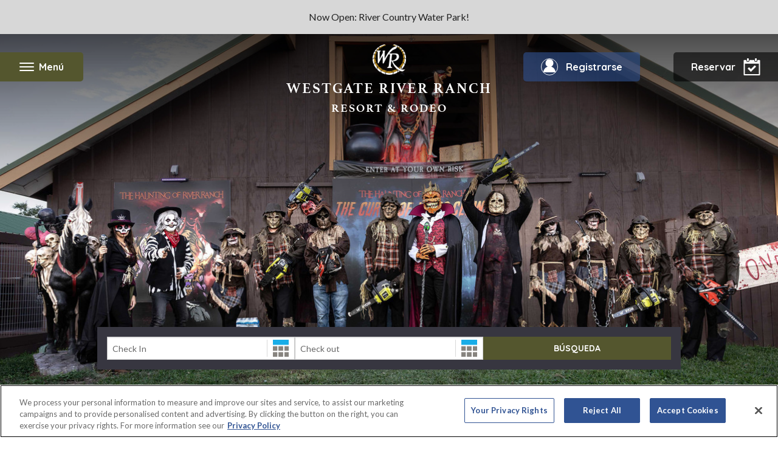

--- FILE ---
content_type: text/html;charset=UTF-8
request_url: https://www.westgateresorts.com/es/hoteles/florida/river-ranch/westgate-river-ranch-resort/actividades/haunting-of-river-ranch/
body_size: 176176
content:











<!DOCTYPE html>
<html lang="es">
	<head>
		<meta content="text/html;charset=utf-8" http-equiv="Content-Type">
		<meta charset="utf-8">

		<title>💀La maldición de River Ranch 💀 Halloween en Westgate River Ranch</title>
		<meta name="description" content="¿Te atreves a pasar miedo? Descubre por qué la magia de River Ranch es la mejor opción de la ciudad. Desde paseos en carro embrujado hasta delicias terroríficas, ¡no te pierdas la diversión con un toque de terror para todos! 🎃">

        <script type="application/ld+json">
                {"@context":"https://schema.org","@type":"FAQPage","mainEntity":[{"name":"Where is the Haunting of River Ranch located? ","acceptedAnswer":{"text":"<p>The Haunting of River Ranch is located at Westgate River Ranch Resort & Rodeo, <a href=\"https://goo.gl/maps/ZTmKgCbjZSQaMC616/\" target=\"_blank\" rel=\"nofollow\" class=\"vault-link-link\" pageId=\"\" articleId=\"\">3200 River Ranch Boulevard, River Ranch, FL 33867</a>.</p>","@type":"Answer"},"@type":"Question"},{"name":"Is the event suitable for children?","acceptedAnswer":{"text":"<p>The Haunting of River Ranch is an intense haunted experience suitable for participants ages 8 and up. Please use your best judgement and discretion when booking.</p>","@type":"Answer"},"@type":"Question"},{"name":"What are The Haunting of River Ranch experiences?","acceptedAnswer":{"text":"<p> Explore scare zones, indulge in festive food and beverages, strike a pose at spooky photo ops, and dive into the Spooky Adventure Park </p>","@type":"Answer"},"@type":"Question"},{"name":"Can I purchase tickets at the event, or do I need to buy them in advance?","acceptedAnswer":{"text":"<p>While tickets may be available at the event, we recommend purchasing them in advance to secure your spot and avoid any potential sold-out situations. </p>","@type":"Answer"},"@type":"Question"},{"name":"Are there food and beverages available at The Haunting of River Ranch?","acceptedAnswer":{"text":"<p>Yes, there will be food and beverage vendors on-site, offering delicious treats and refreshments throughout the event for an additional cost. </p>","@type":"Answer"},"@type":"Question"},{"name":"What are the operating hours of the event?","acceptedAnswer":{"text":"<p>Stay tuned for 2025 times and dates </p>","@type":"Answer"},"@type":"Question"}]}</script>
        <!-- Google tag manager -->
            <script>(function(w,d,s,l,i){w[l]=w[l]||[];w[l].push({'gtm.start':
                    new Date().getTime(),event:'gtm.js'});var f=d.getElementsByTagName(s)[0],
                j=d.createElement(s),dl=l!='dataLayer'?'&l='+l:'';j.async=true;j.src=
                '//www.googletagmanager.com/gtm.js?id='+i+dl;f.parentNode.insertBefore(j,f);
            })(window,document,'script','dataLayer','GTM-K9GDXC');</script>
        <script src="//dlq00ggnjruqn.cloudfront.net/resources/wgr/7.43.0/common/analytics.min.js"></script>
    <script>
    window.WGRAnalytics.GA4.init({
        'rootUrl': 'https://www.westgateresorts.com',
        'resorts': [{"id":"68090","name":"Wild Bear Inn","city":"Pigeon Forge","state":"TN","url":"https://www.westgateresorts.com/hotels/tennessee/pigeon-forge/wild-bear-inn//"},{"id":"68757","name":"Westgate Blue Tree Resort","city":"Orlando","state":"FL","url":"https://www.westgateresorts.com/hotels/florida/orlando/westgate-blue-tree-resort//"},{"id":"95530","name":"Royal Kuhio","city":"Hawaii","state":"HI","url":"https://www.westgateresorts.com/hotels/hawaii/oahu/royal-kuhio//"},{"id":"68097","name":"Westgate Lakes Resort & Spa","city":"Orlando","state":"FL","url":"https://www.westgateresorts.com/hotels/florida/orlando/westgate-lakes-resort//"},{"id":"68762","name":"Westgate Town Center Resort","city":"Orlando","state":"FL","url":"https://www.westgateresorts.com/hotels/florida/orlando/westgate-town-center-resort//"},{"id":"68763","name":"Westgate Vacation Villas Resort","city":"Orlando","state":"FL","url":"https://www.westgateresorts.com/hotels/florida/orlando/westgate-vacation-villas-resort//"},{"id":"68742","name":"Westgate Branson Woods Resort","city":"Branson","state":"MO","url":"https://www.westgateresorts.com/hotels/missouri/branson/westgate-branson-woods-resort//"},{"id":"68739","name":"Westgate Branson Lakes Resort","city":"Branson","state":"MO","url":"https://www.westgateresorts.com/hotels/missouri/branson/westgate-branson-lakes-resort//"},{"id":"95538","name":"Torres Mazatlan","city":"Mazatlan","state":"SIN","url":"https://www.westgateresorts.com/hotels/mexico/mazatlan/torres-mazatlan//"},{"id":"68098","name":"Westgate Towers Resort","city":"Orlando","state":"FL","url":"https://www.westgateresorts.com/hotels/florida/orlando/westgate-towers-resort//"},{"id":"68748","name":"Westgate Painted Mountain Golf Resort","city":"Mesa","state":"AZ","url":"https://www.westgateresorts.com/hotels/arizona/mesa/westgate-painted-mountain-golf-resort//"},{"id":"68738","name":"Harbour Beach Resort","city":"Daytona Beach","state":"FL","url":"https://www.westgateresorts.com/hotels/florida/daytona-beach/harbour-beach-resort//"},{"id":"68747","name":"Westgate Flamingo Bay Resort","city":"Las Vegas","state":"NV","url":"https://www.westgateresorts.com/hotels/nevada/las-vegas/westgate-flamingo-bay-resort//"},{"id":"68745","name":"Westgate Myrtle Beach Oceanfront Resort","city":"Myrtle Beach","state":"SC","url":"https://www.westgateresorts.com/hotels/south-carolina/myrtle-beach/westgate-myrtle-beach-oceanfront-resort//"},{"id":"68740","name":"River Terrace Resort and Convention Center","city":"Gatlinburg","state":"TN","url":"https://www.westgateresorts.com/hotels/tennessee/gatlinburg/river-terrace-resort-convention-center//"},{"id":"68743","name":"Westgate Park City Resort & Spa","city":"Park City","state":"UT","url":"https://www.westgateresorts.com/hotels/utah/park-city/westgate-park-city-resort//"},{"id":"68744","name":"Westgate Historic Williamsburg Resort","city":"Williamsburg","state":"VA","url":"https://www.westgateresorts.com/hotels/virginia/williamsburg/westgate-historic-williamsburg-resort//"},{"id":"95537","name":"The Village at Steamboat","city":"Steamboat Springs","state":"CO","url":"https://www.westgateresorts.com/hotels/colorado/steamboat-springs/the-village-at-steamboat//"},{"id":"70072","name":"Westgate Cocoa Beach Resort","city":"Cocoa Beach","state":"FL","url":"https://www.westgateresorts.com/hotels/florida/cocoa-beach/westgate-cocoa-beach-resort//"},{"id":"68741","name":"Westgate Smoky Mountain Resort & Water Park","city":"Gatlinburg","state":"TN","url":"https://www.westgateresorts.com/hotels/tennessee/gatlinburg/westgate-smoky-mountain-resort//"},{"id":"95533","name":"Tahoe Trail","city":"Tahoe","state":"NV","url":"https://www.westgateresorts.com/hotels/nevada/lake-tahoe/tahoe-trail//"},{"id":"95535","name":"The Oasis","city":"Palm Springs","state":"CA","url":"https://www.westgateresorts.com/hotels/california/palm-springs/the-oasis//"},{"id":"67577","name":"Westgate Las Vegas Resort & Casino","city":"Las Vegas","state":"NV","url":"https://www.westgateresorts.com/hotels/nevada/las-vegas/westgate-las-vegas-resort-casino//"},{"id":"95520","name":"Kingsbury of Tahoe","city":"Tahoe","state":"NV","url":"https://www.westgateresorts.com/hotels/nevada/lake-tahoe/kingsbury-of-tahoe//"},{"id":"95531","name":"Sea Mountain","city":"Hawaii","state":"HI","url":"https://www.westgateresorts.com/hotels/hawaii/big-island/sea-mountain//"},{"id":"95522","name":"Rosedale Condominiums","city":"Vancouver","state":"BC","url":"https://www.westgateresorts.com/hotels/canada/british-columbia/vancouver/vi-at-rosedale-on-robson//"},{"id":"95521","name":"Pinnacle Lodge","city":"Sun Peaks","state":"BC","url":"https://www.westgateresorts.com/hotels/canada/british-columbia/sun-peaks/pinnacle-lodge//"},{"id":"68759","name":"Westgate Palace","city":"Orlando","state":"FL","url":"https://www.westgateresorts.com/hotels/florida/orlando/westgate-palace-resort//"},{"id":"68760","name":"Westgate River Ranch Resort & Rodeo","city":"River Ranch","state":"FL","url":"https://www.westgateresorts.com/hotels/florida/river-ranch/westgate-river-ranch-resort//"},{"id":"95539","name":"VI at Homestead","city":"Lynden","state":"WA","url":"https://www.westgateresorts.com/hotels/washington/lynden/vi-at-homestead//"},{"id":"95532","name":"Sea Village","city":"Kailua Kona","state":"HI","url":"https://www.westgateresorts.com/hotels/hawaii/big-island/sea-village//"},{"id":"3361","name":"Westgate New York Grand Central","city":"Midtown Manhattan","state":"NY","url":"https://www.westgateresorts.com/hotels/new-york/midtown-manhattan/westgate-new-york-grand-central//"},{"id":"95536","name":"The Pines at Sunriver","city":"Sunriver","state":"OR","url":"https://www.westgateresorts.com/hotels/oregon/sunriver/the-pines-at-sunriver//"},{"id":"68758","name":"Westgate Leisure Resort","city":"Orlando","state":"FL","url":"https://www.westgateresorts.com/hotels/florida/orlando/westgate-leisure-resort//"}],
        'defaultResortId': '68760',
        'defaultResortName': 'Westgate River Ranch Resort & Rodeo',
        'defaultResortCity': 'River Ranch',
        'defaultResortState': 'FL'
    });
    window.WGRAnalytics.GA4.pageLoadStart({
        'content_group': 'Activities',
        'country': '',
        'language': 'es',
        'page_location': window.location.href,
        'resort_city': window.WGRAnalytics.GA4.defaultResortCity,
        'resort_id': window.WGRAnalytics.GA4.defaultResortId,
        'resort_name': window.WGRAnalytics.GA4.defaultResortName,
        'resort_state': window.WGRAnalytics.GA4.defaultResortState
    });
</script>
<!-- Site Metadata -->
		<meta property="og:site_name" content="WestgateResorts">
		<meta property="fb:app_id" content="927340563957727">
		<meta property="fb:admins" content="324596897625042"> <!-- Split by comma -->
		<meta name="twitter:site" content="@WestgateResorts">

        <link rel="canonical" href="https://www.westgateresorts.com/es/hoteles/florida/river-ranch/westgate-river-ranch-resort/actividades/haunting-of-river-ranch/" >
                <link rel="alternate" href="https://www.westgateresorts.com/hotels/florida/river-ranch/westgate-river-ranch-resort/activities/haunting-of-river-ranch/" hreflang="x-default">
                <link rel="alternate" href="https://www.westgateresorts.com/hotels/florida/river-ranch/westgate-river-ranch-resort/activities/haunting-of-river-ranch/" hreflang="en">
                <link rel="alternate" href="https://www.westgateresorts.com/es/hoteles/florida/river-ranch/westgate-river-ranch-resort/actividades/haunting-of-river-ranch/" hreflang="es">
                <!-- Page Metadata -->
		<!-- Set Defaults -->
			<style>

@media screen and (min-width: 0px) and (max-width: 600px) {
  #hide-on-desktop { display: block; }  /* show it on small screens */
}



@media screen and (min-width: 601px) and (max-width: 5000px) {
  #hide-on-desktop { display: none; }   /* hide it on large screens */
  p { font-size:3em; }
}



@media screen and (min-width: 0px) and (max-width: 600px) {
  #hide-content-on-mobile { display: none; }  /* hide it on small screens */
}



@media screen and (min-width: 601px) and (max-width: 1024px) {
  #hide-content-on-mobile { display: block; }   /* show it on small screens */
}



@-webkit-keyframes scale-in-hor-center {
  0% {
    -webkit-transform: scaleX(0);
            transform: scaleX(0);
    opacity: 1;
  }
  100% {
    -webkit-transform: scaleX(1);
            transform: scaleX(1);
    opacity: 1;
  }
}
@keyframes scale-in-hor-center {
  0% {
    -webkit-transform: scaleX(0);
            transform: scaleX(0);
    opacity: 1;
  }
  100% {
    -webkit-transform: scaleX(1);
            transform: scaleX(1);
    opacity: 1;
  }
}




.scale-in-hor-center {
    -webkit-animation: scale-in-hor-center 0.5s cubic-bezier(0.250, 0.460, 0.450, 0.940) both;
            animation: scale-in-hor-center 0.5s cubic-bezier(0.250, 0.460, 0.450, 0.940) both;
  height: 6px;
  display: block;
  background-color: #ac1f07;
  margin: 0 0 20px;
  width: 80px;
  margin-left: auto;
  margin-right: auto;
}

#fareharbor-cartframe.fareharbor-cart-is-showing iframe{
left: 20px !important;
right: auto !important;
bottom: 80px !important;
}
</style><meta name="twitter:card" content="summary">
			<meta name="twitter:title" content="💀La maldición de River Ranch 💀 Halloween en Westgate River Ranch">
			<meta name="twitter:description" content="¿Te atreves a pasar miedo? Descubre por qué la magia de River Ranch es la mejor opción de la ciudad. Desde paseos en carro embrujado hasta delicias terroríficas, ¡no te pierdas la diversión con un toque de terror para todos! 🎃">

			<!-- FACEBOOK/GOOGLE PLUS -->
			<meta name="og:title" content="💀La maldición de River Ranch 💀 Halloween en Westgate River Ranch">
			<meta property="og:url" content="https://www.westgateresorts.com/es/hoteles/florida/river-ranch/westgate-river-ranch-resort/actividades/haunting-of-river-ranch/">
			<meta name="og:description" content="¿Te atreves a pasar miedo? Descubre por qué la magia de River Ranch es la mejor opción de la ciudad. Desde paseos en carro embrujado hasta delicias terroríficas, ¡no te pierdas la diversión con un toque de terror para todos! 🎃">
			<meta property="og:type" content="website">
			<meta name="og:locale" content="en_US">

			<meta name="article:author" content="">
			<meta name="article:publisher" content="https://www.facebook.com/OfficialWestgate/">

			<!-- OG IMAGE -->
			<meta property="og:image" content='https://dlq00ggnjruqn.cloudfront.net/prometheus/getImage?id=420859' />

			<!-- Robots -->
			<meta name="ROBOTS" content="">

            <meta name="google-site-verification" content="dDamNmRvF1F0jxC4KV4dxca76SacYVffzDTSprB2_MY" />
            <meta name="ahrefs-site-verification" content="afe510ce64895954628f072c2f924282590cdb072e1835a2e6252a8d8a491e04">
            <meta name="msvalidate.01" content="F7CD0269A58ED901563A061E3E437F03" />
		<!-- End Meta Data. -->

		<meta http-equiv="X-UA-Compatible" content="IE=edge">
		<meta name="viewport" content="width=device-width, height=device-height, initial-scale=1, maximum-scale=5, minimum-scale=1">
		<meta name="apple-mobile-web-app-title" content="Complejos turísticos con spa en Westgate">
		<meta name="application-name" content="Complejos turísticos con spa en Westgate"/>
        <meta http-equiv="content-language" content="es">

		<!-- Load all modern Favicons and App Icons -->
		<link rel="apple-touch-icon" sizes="57x57" href="/apple-touch-icon-57x57.png">
<link rel="apple-touch-icon" sizes="60x60" href="/apple-touch-icon-60x60.png">
<link rel="apple-touch-icon" sizes="72x72" href="/apple-touch-icon-72x72.png">
<link rel="apple-touch-icon" sizes="76x76" href="/apple-touch-icon-76x76.png">
<link rel="apple-touch-icon" sizes="114x114" href="/apple-touch-icon-114x114.png">
<link rel="apple-touch-icon" sizes="120x120" href="/apple-touch-icon-120x120.png">
<link rel="apple-touch-icon" sizes="144x144" href="/apple-touch-icon-144x144.png">
<link rel="apple-touch-icon" sizes="152x152" href="/apple-touch-icon-152x152.png">
<link rel="apple-touch-icon" sizes="180x180" href="/apple-touch-icon-180x180.png">

<link rel="icon" type="image/png" href="/favicon-32x32.png" sizes="32x32">
<link rel="icon" type="image/png" href="/favicon-194x194.png" sizes="194x194">
<link rel="icon" type="image/png" href="/favicon-96x96.png" sizes="96x96">
<link rel="icon" type="image/png" href="/android-chrome-192x192.png" sizes="192x192">
<link rel="icon" type="image/png" href="/favicon-16x16.png" sizes="16x16">

<link rel="manifest" href="/manifest.json">
<link rel="mask-icon" href="/safari-pinned-tab.svg" color="#5bbad5">
<meta name="msapplication-TileColor" content="#2b5797">
<meta name="msapplication-TileImage" content="/mstile-144x144.png">
<meta name="theme-color" content="#ffffff"><!-- CSS -->
		<link rel="stylesheet" href="//dlq00ggnjruqn.cloudfront.net/resources/wgr/7.43.0/libs/common/athelas/athelas.css">
    <link rel="stylesheet" href="//dlq00ggnjruqn.cloudfront.net/resources/wgr/7.43.0/libs/common/jquery-ui/jquery-ui.min.css">
    <link rel="stylesheet" href="//dlq00ggnjruqn.cloudfront.net/resources/wgr/7.43.0/libs/common/social-media-tabs/css/social-media-tabs.min.css">
    <link rel="stylesheet" href="//dlq00ggnjruqn.cloudfront.net/resources/wgr/7.43.0/libs/common/photoswipe/photoswipe.css">
    <link rel="stylesheet" href="//dlq00ggnjruqn.cloudfront.net/resources/wgr/7.43.0/westgate-resorts/wgr/main.min.css">
    <link rel="stylesheet" href="//dlq00ggnjruqn.cloudfront.net/resources/wgr/7.43.0/westgate-resorts/wgr/westgate-river-ranch-resort.min.css">
    </head>



	<body class="lv">
        <!-- Google tag manager -->
            <noscript><iframe src="//www.googletagmanager.com/ns.html?id=GTM-K9GDXC"
                              height="0" width="0" style="display:none;visibility:hidden"></iframe></noscript>
        <main class=" resort-westgate-river-ranch-resort">
            <div class="wgr-home-urgent-message js-wgr-home-urgent-message">
                    Now Open: River Country Water Park!</div>
            <header tabindex="0">
    <nav id="resort-header">
        <a href="#" id="toggle-menu-open" class="toggle-menu" tabindex="0">
			<span id="toggle-text">
				<span id="toggle-icon"></span>
				Menú</span>
        </a>
        <div id="nav-menu"
             class=""
             data-nav-alias="river-ranch-header-spanish" data-resort-page="true">
            <div>
                <a href="#" id="toggle-menu-close" aria-label="Cerrar el menú de navegación"></a>
                <a
            class="resort-header--logo"
            href="/es/hoteles/florida/river-ranch/westgate-river-ranch-resort/"
            target=""
            data-analytics-nav-category="Primary Nav"data-analytics-nav-section="Menu">
    <span class="resort-header--name">Westgate River Ranch</span>
            <span class="resort-header--subtitle">Resort & Rodeo</span></a>
    <ul
    class="nav-menu--primary"
    id=""
    
    data-child-nav-size="9">
    <li>
            <a
            class="js-nav-item"
            href="/es/hoteles/florida/river-ranch/westgate-river-ranch-resort/overview/"
            target="_self"
            data-analytics-nav-category="Primary Nav"data-analytics-nav-section="Menu">
    Descripción general</a>
    </li>
    <li>
            <a
            class="js-nav-item"
            href="/es/hoteles/florida/river-ranch/westgate-river-ranch-resort/alojamientos/"
            target="_self"
            data-analytics-nav-category="Primary Nav"data-analytics-nav-section="Menu">
    Alojamientos</a>
    </li>
    <li>
            <a
            class="js-nav-item"
            href="/es/hoteles/florida/river-ranch/westgate-river-ranch-resort/ofertas/"
            target="_self"
            data-analytics-nav-category="Primary Nav"data-analytics-nav-section="Menu">
    Ofertas</a>
    </li>
    <li>
            <a
            class="js-nav-item"
            href="/es/hoteles/florida/river-ranch/westgate-river-ranch-resort/river-country-water-park/"
            target="_self"
            data-analytics-nav-category="Primary Nav"data-analytics-nav-section="Menu">
    Parque acuático River Country</a>
    </li>
    <li>
            <a
            class="js-nav-item"
            href="/es/hoteles/florida/river-ranch/westgate-river-ranch-resort/actividades/rodeo/"
            target="_self"
            data-analytics-nav-category="Primary Nav"data-analytics-nav-section="Menu">
    Rodeo</a>
    </li>
    <li>
            <a
            class="js-nav-item"
            href="/es/hoteles/florida/river-ranch/westgate-river-ranch-resort/actividades/"
            target="_self"
            data-analytics-nav-category="Primary Nav"data-analytics-nav-section="Menu">
    Actividades</a>
    </li>
    <li>
            <a
            class="js-nav-item"
            href="/es/hoteles/florida/river-ranch/westgate-river-ranch-resort/fotos/"
            target="_self"
            data-analytics-nav-category="Primary Nav"data-analytics-nav-section="Menu">
    Fotos</a>
    </li>
    <li>
            <a
            class="js-nav-item"
            href="/es/hoteles/florida/river-ranch/westgate-river-ranch-resort/comida/"
            target="_self"
            data-analytics-nav-category="Primary Nav"data-analytics-nav-section="Menu">
    Comida</a>
    </li>
    <li>
            <a
            class="js-nav-item"
            href="/es/hoteles/florida/river-ranch/westgate-river-ranch-resort/grupos-reuniones/"
            target="_self"
            data-analytics-nav-category="Primary Nav"data-analytics-nav-section="Menu">
    Grupos y reuniones</a>
    </li>
    </ul>


<ul
    class="nav-menu--secondary"
    id=""
    
    data-child-nav-size="2">
    <li>
            <a
            class="js-nav-item"
            href="/es/"
            target="_self"
            data-analytics-nav-category="Primary Nav"data-analytics-nav-section="Submenu">
    WestgateResorts.com</a>
    </li>
    <li>
            <a
            class="js-nav-item"
            href="/es/servicio-al-cliente/"
            target="_self"
            data-analytics-nav-category="Primary Nav"data-analytics-nav-section="Submenu">
    Contáctenos</a>
    </li>
    </ul>


<ul class="nav-menu--social">
	<li>
		<a
            class="facebook"
            href="https://www.facebook.com/WestgateRiverRanch/"
            target="_blank"
            rel="nofollow">
    Facebook</a>
    </li>
	
	<li>
		<a
            class="twitter"
            href="https://twitter.com/WestgateRanch/"
            target="_blank"
            rel="nofollow">
    Gorjeo</a>
    </li>
	
	<li>
		<a
            class="instagram"
            href="https://www.instagram.com/WestgateRanch/"
            target="_blank"
            rel="nofollow">
    Instagram</a>
    </li>
	
	<li>
		<a
            class="youtube"
            href="https://www.youtube.com/user/wgdestinations"
            target="_self"
            rel="nofollow">
    Youtube</a>
    </li>
    <li>
        <a
            class="linkedin"
            href="https://www.linkedin.com/company/westgateresorts/"
            target="_blank"
            rel="nofollow">
    LinkedIn</a>
    </li>
</ul>
</div>
        </div>
        <a target="_blank" href="https://my.westgateresorts.com/" id="owner-link"><span>Registrarse</span></a>
        <div id="booking-link" tabindex="0">
                <span class="desktop-book-link">Reservar</span>
                <span class="mobile-book-link">Reservar</span>
            </div>
            <div id="booking-menu">
                <div id="booking-menu--inner">
                    <a id="booking-menu--close" href="#">X</a>
                    <h2>Westgate River Ranch </h2>
                    <div
    class="booking preview sabre-be    "
    data-analytics-search-tool="Slide-out booking panel"
    data-defaultstay="1"
    data-promo-code=""
    data-rate=""
    data-previeweligible="true"
    data-previewminsearch=""
    data-previewmaxsearch=""
    data-previewminnights="2"
    data-previewmaxnights="7"
    data-aaa-promo="AAA"
    data-aaa-rate=""
    data-senior-promo="Senior"
    data-senior-rate=""
    data-gov-promo="gov"
    data-gov-rate=""
    data-westgatereservations-mktsrc="0510790">
	<div class="booking_inner">
		<form method="GET" action="" target="_blank" class="js-booking-form booking-form">
            <div class="booking-form__error-container">
                <div class="booking-form__error resort-error">
                    <span class="">Seleccione un resort</span>
                </div>
                <div class="booking-form__error date-error">
                    <span class="">Seleccione una fecha de entrada y salida</span>
                </div>
            </div>
            <div class="flex-row">
                <div class="booking-form__input booking-form__input--hotel-id-input">
                    <label for="HotelID-resort-header" hidden>Seleccione un resort o destino</label>
                    <select name="HotelID" id="HotelID-resort-header" class="HotelID validate js-select2 hotel-select2-mobile-override">
                        <option value="">Encuentra un resort</option>
                        <option
            value=""
            class="destination preview sabre-be"
            data-resortId=""
            data-sabrechainid="19007"
            data-destination="branson"
            data-name="Branson, MO"
            data-city="Branson"
            data-state="MO"
            data-defaultstay="2"
            data-promo-code=""
            data-rate=""
            data-sabreconfigcode=""
            data-previeweligible="true"
            data-previewminnights="2"
            data-previewmaxnights="7"
            data-previewminsearch=""
            data-previewmaxsearch=""
            data-aaa-promo=""
            data-aaa-rate=""
            data-senior-promo=""
            data-senior-rate=""
            data-gov-promo=""
            data-gov-rate="">
            Branson, MO</option>
    <option
            value="68739"
            class="indent preview sabre-be"
            data-resortId="33"
            data-sabrechainid="19007"
            data-destination="branson"
            data-name="Westgate Branson Lakes Resort"
            data-city="Branson"
            data-state="MO"
            data-defaultstay="2"
            data-promo-code=""
            data-rate=""
            data-sabreconfigcode=""
            data-previeweligible="true"
            data-previewminnights="2"
            data-previewmaxnights="7"
            data-previewminsearch=""
            data-previewmaxsearch=""
            data-aaa-promo="AAA"
            data-aaa-rate=""
            data-senior-promo="Senior"
            data-senior-rate=""
            data-gov-promo="gov"
            data-gov-rate="">
            Westgate Branson Lakes Resort</option>
    <option
            value="68742"
            class="indent preview sabre-be"
            data-resortId="32"
            data-sabrechainid="19007"
            data-destination="branson"
            data-name="Westgate Branson Woods Resort"
            data-city="Branson"
            data-state="MO"
            data-defaultstay="2"
            data-promo-code=""
            data-rate=""
            data-sabreconfigcode=""
            data-previeweligible="true"
            data-previewminnights="2"
            data-previewmaxnights="7"
            data-previewminsearch="1"
            data-previewmaxsearch=""
            data-aaa-promo="AAA"
            data-aaa-rate=""
            data-senior-promo="Senior"
            data-senior-rate=""
            data-gov-promo="gov"
            data-gov-rate="">
            Westgate Branson Woods Resort</option>
    <option
            value=""
            class="destination preview sabre-be"
            data-resortId=""
            data-sabrechainid="19007"
            data-destination="cocoa-beach"
            data-name="Cocoa Beach, FL"
            data-city="Cocoa Beach"
            data-state="FL"
            data-defaultstay="2"
            data-promo-code=""
            data-rate=""
            data-sabreconfigcode=""
            data-previeweligible="true"
            data-previewminnights="2"
            data-previewmaxnights="7"
            data-previewminsearch=""
            data-previewmaxsearch=""
            data-aaa-promo=""
            data-aaa-rate=""
            data-senior-promo=""
            data-senior-rate=""
            data-gov-promo=""
            data-gov-rate="">
            Cocoa Beach, FL</option>
    <option
            value="70072"
            class="indent preview sabre-be"
            data-resortId="49"
            data-sabrechainid="19007"
            data-destination="cocoa-beach"
            data-name="Westgate Cocoa Beach Resort"
            data-city="Cocoa Beach"
            data-state="FL"
            data-defaultstay="2"
            data-promo-code=""
            data-rate=""
            data-sabreconfigcode=""
            data-previeweligible="true"
            data-previewminnights="2"
            data-previewmaxnights="7"
            data-previewminsearch="1"
            data-previewmaxsearch=""
            data-aaa-promo=""
            data-aaa-rate=""
            data-senior-promo=""
            data-senior-rate=""
            data-gov-promo=""
            data-gov-rate="">
            Westgate Cocoa Beach Resort</option>
    <option
            value=""
            class="destination  sabre-be"
            data-resortId=""
            data-sabrechainid="19007"
            data-destination="daytona-beach"
            data-name="Daytona Beach, FL"
            data-city="Daytona Beach"
            data-state="FL"
            data-defaultstay="2"
            data-promo-code=""
            data-rate=""
            data-sabreconfigcode=""
            data-previeweligible="false"
            data-previewminnights="2"
            data-previewmaxnights="7"
            data-previewminsearch=""
            data-previewmaxsearch=""
            data-aaa-promo=""
            data-aaa-rate=""
            data-senior-promo=""
            data-senior-rate=""
            data-gov-promo=""
            data-gov-rate="">
            Daytona Beach, FL</option>
    <option
            value="68738"
            class="indent  sabre-be"
            data-resortId="30"
            data-sabrechainid="19007"
            data-destination="daytona-beach"
            data-name="Harbour Beach Resort"
            data-city="Daytona Beach"
            data-state="FL"
            data-defaultstay="2"
            data-promo-code=""
            data-rate=""
            data-sabreconfigcode=""
            data-previeweligible="false"
            data-previewminnights="2"
            data-previewmaxnights="7"
            data-previewminsearch=""
            data-previewmaxsearch=""
            data-aaa-promo="AAA"
            data-aaa-rate=""
            data-senior-promo="Senior"
            data-senior-rate=""
            data-gov-promo="gov"
            data-gov-rate="">
            Harbour Beach Resort</option>
    <option
            value=""
            class="destination preview sabre-be"
            data-resortId=""
            data-sabrechainid="19007"
            data-destination="gatlinburg"
            data-name="Gatlinburg, TN"
            data-city="Gatlinburg"
            data-state="TN"
            data-defaultstay="2"
            data-promo-code=""
            data-rate=""
            data-sabreconfigcode=""
            data-previeweligible="true"
            data-previewminnights="2"
            data-previewmaxnights="7"
            data-previewminsearch=""
            data-previewmaxsearch=""
            data-aaa-promo=""
            data-aaa-rate=""
            data-senior-promo=""
            data-senior-rate=""
            data-gov-promo=""
            data-gov-rate="">
            Gatlinburg, TN</option>
    <option
            value="68740"
            class="indent preview sabre-be"
            data-resortId="37"
            data-sabrechainid="19007"
            data-destination="gatlinburg"
            data-name="River Terrace Resort and Convention Center"
            data-city="Gatlinburg"
            data-state="TN"
            data-defaultstay="2"
            data-promo-code=""
            data-rate=""
            data-sabreconfigcode=""
            data-previeweligible="true"
            data-previewminnights="2"
            data-previewmaxnights="7"
            data-previewminsearch="1"
            data-previewmaxsearch=""
            data-aaa-promo="AAA"
            data-aaa-rate=""
            data-senior-promo="Senior"
            data-senior-rate=""
            data-gov-promo="gov"
            data-gov-rate="">
            River Terrace Resort and Convention Center</option>
    <option
            value="68741"
            class="indent preview sabre-be"
            data-resortId="12"
            data-sabrechainid="19007"
            data-destination="gatlinburg"
            data-name="Westgate Smoky Mountain Resort & Water Park"
            data-city="Gatlinburg"
            data-state="TN"
            data-defaultstay="2"
            data-promo-code=""
            data-rate=""
            data-sabreconfigcode=""
            data-previeweligible="true"
            data-previewminnights="2"
            data-previewmaxnights="7"
            data-previewminsearch="1"
            data-previewmaxsearch=""
            data-aaa-promo="AAA"
            data-aaa-rate=""
            data-senior-promo="Senior"
            data-senior-rate=""
            data-gov-promo="gov"
            data-gov-rate="">
            Westgate Smoky Mountain Resort & Water Park</option>
    <option
            value=""
            class="destination preview sabre-be"
            data-resortId=""
            data-sabrechainid="19007"
            data-destination="las-vegas"
            data-name="Las Vegas, NV"
            data-city="Las Vegas"
            data-state="NV"
            data-defaultstay="2"
            data-promo-code=""
            data-rate=""
            data-sabreconfigcode=""
            data-previeweligible="true"
            data-previewminnights="2"
            data-previewmaxnights="7"
            data-previewminsearch=""
            data-previewmaxsearch=""
            data-aaa-promo=""
            data-aaa-rate=""
            data-senior-promo=""
            data-senior-rate=""
            data-gov-promo=""
            data-gov-rate="">
            Las Vegas, NV</option>
    <option
            value="68747"
            class="indent preview sabre-be"
            data-resortId="34"
            data-sabrechainid="19007"
            data-destination="las-vegas"
            data-name="Westgate Flamingo Bay Resort"
            data-city="Las Vegas"
            data-state="NV"
            data-defaultstay="2"
            data-promo-code=""
            data-rate=""
            data-sabreconfigcode=""
            data-previeweligible="true"
            data-previewminnights="2"
            data-previewmaxnights="7"
            data-previewminsearch="1"
            data-previewmaxsearch=""
            data-aaa-promo="AAA"
            data-aaa-rate=""
            data-senior-promo="Senior"
            data-senior-rate=""
            data-gov-promo="gov"
            data-gov-rate="">
            Westgate Flamingo Bay Resort</option>
    <option
            value="67577"
            class="indent preview sabre-be"
            data-resortId="10"
            data-sabrechainid="19007"
            data-destination="las-vegas"
            data-name="Westgate Las Vegas Resort & Casino"
            data-city="Las Vegas"
            data-state="NV"
            data-defaultstay="2"
            data-promo-code=""
            data-rate=""
            data-sabreconfigcode=""
            data-previeweligible="true"
            data-previewminnights="2"
            data-previewmaxnights="7"
            data-previewminsearch="1"
            data-previewmaxsearch=""
            data-aaa-promo=""
            data-aaa-rate="RVAAA"
            data-senior-promo="RVSENR"
            data-senior-rate=""
            data-gov-promo="PMIL"
            data-gov-rate="">
            Westgate Las Vegas Resort & Casino</option>
    <option
            value=""
            class="destination  sabre-be"
            data-resortId=""
            data-sabrechainid="19007"
            data-destination="Lynden"
            data-name="Lynden, WA"
            data-city="Lynden"
            data-state="WA"
            data-defaultstay="2"
            data-promo-code=""
            data-rate=""
            data-sabreconfigcode=""
            data-previeweligible="false"
            data-previewminnights="2"
            data-previewmaxnights="7"
            data-previewminsearch=""
            data-previewmaxsearch=""
            data-aaa-promo=""
            data-aaa-rate=""
            data-senior-promo=""
            data-senior-rate=""
            data-gov-promo=""
            data-gov-rate="">
            Lynden, WA</option>
    <option
            value="95539"
            class="indent  sabre-be"
            data-resortId="102"
            data-sabrechainid="19007"
            data-destination="Lynden"
            data-name="VI at Homestead"
            data-city="Lynden"
            data-state="WA"
            data-defaultstay="2"
            data-promo-code=""
            data-rate=""
            data-sabreconfigcode=""
            data-previeweligible="false"
            data-previewminnights=""
            data-previewmaxnights=""
            data-previewminsearch=""
            data-previewmaxsearch=""
            data-aaa-promo=""
            data-aaa-rate=""
            data-senior-promo=""
            data-senior-rate=""
            data-gov-promo=""
            data-gov-rate="">
            VI at Homestead</option>
    <option
            value=""
            class="destination  sabre-be"
            data-resortId=""
            data-sabrechainid="19007"
            data-destination="mazatlan"
            data-name="Mazatlan, MX"
            data-city="Mazatlan"
            data-state="SIN"
            data-defaultstay="2"
            data-promo-code=""
            data-rate=""
            data-sabreconfigcode=""
            data-previeweligible="false"
            data-previewminnights="2"
            data-previewmaxnights="14"
            data-previewminsearch=""
            data-previewmaxsearch=""
            data-aaa-promo=""
            data-aaa-rate=""
            data-senior-promo=""
            data-senior-rate=""
            data-gov-promo=""
            data-gov-rate="">
            Mazatlan, MX</option>
    <option
            value="95538"
            class="indent  sabre-be"
            data-resortId="126"
            data-sabrechainid="19007"
            data-destination="mazatlan"
            data-name="Torres Mazatlan"
            data-city="Mazatlan"
            data-state="SIN"
            data-defaultstay="2"
            data-promo-code=""
            data-rate=""
            data-sabreconfigcode=""
            data-previeweligible="false"
            data-previewminnights=""
            data-previewmaxnights=""
            data-previewminsearch=""
            data-previewmaxsearch=""
            data-aaa-promo=""
            data-aaa-rate=""
            data-senior-promo=""
            data-senior-rate=""
            data-gov-promo=""
            data-gov-rate="">
            Torres Mazatlan</option>
    <option
            value=""
            class="destination  sabre-be"
            data-resortId=""
            data-sabrechainid="19007"
            data-destination="mesa"
            data-name="Mesa, AZ"
            data-city="Mesa"
            data-state="AZ"
            data-defaultstay="2"
            data-promo-code=""
            data-rate=""
            data-sabreconfigcode=""
            data-previeweligible="false"
            data-previewminnights="2"
            data-previewmaxnights="7"
            data-previewminsearch=""
            data-previewmaxsearch=""
            data-aaa-promo=""
            data-aaa-rate=""
            data-senior-promo=""
            data-senior-rate=""
            data-gov-promo=""
            data-gov-rate="">
            Mesa, AZ</option>
    <option
            value="68748"
            class="indent  sabre-be"
            data-resortId="29"
            data-sabrechainid="19007"
            data-destination="mesa"
            data-name="Westgate Painted Mountain Golf Resort"
            data-city="Mesa"
            data-state="AZ"
            data-defaultstay="1"
            data-promo-code=""
            data-rate=""
            data-sabreconfigcode=""
            data-previeweligible="false"
            data-previewminnights="2"
            data-previewmaxnights="7"
            data-previewminsearch=""
            data-previewmaxsearch=""
            data-aaa-promo="AAA"
            data-aaa-rate=""
            data-senior-promo="Senior"
            data-senior-rate=""
            data-gov-promo="gov"
            data-gov-rate="">
            Westgate Painted Mountain Golf Resort</option>
    <option
            value=""
            class="destination preview sabre-be"
            data-resortId=""
            data-sabrechainid="19007"
            data-destination="myrtle-beach"
            data-name="Myrtle Beach, SC"
            data-city="Myrtle Beach"
            data-state="SC"
            data-defaultstay="2"
            data-promo-code=""
            data-rate=""
            data-sabreconfigcode=""
            data-previeweligible="true"
            data-previewminnights="2"
            data-previewmaxnights="7"
            data-previewminsearch=""
            data-previewmaxsearch=""
            data-aaa-promo=""
            data-aaa-rate=""
            data-senior-promo=""
            data-senior-rate=""
            data-gov-promo=""
            data-gov-rate="">
            Myrtle Beach, SC</option>
    <option
            value="68745"
            class="indent preview sabre-be"
            data-resortId="36"
            data-sabrechainid="19007"
            data-destination="myrtle-beach"
            data-name="Westgate Myrtle Beach Oceanfront Resort"
            data-city="Myrtle Beach"
            data-state="SC"
            data-defaultstay="1"
            data-promo-code=""
            data-rate=""
            data-sabreconfigcode=""
            data-previeweligible="true"
            data-previewminnights="2"
            data-previewmaxnights="7"
            data-previewminsearch="1"
            data-previewmaxsearch=""
            data-aaa-promo="AAA"
            data-aaa-rate=""
            data-senior-promo="Senior"
            data-senior-rate=""
            data-gov-promo="gov"
            data-gov-rate="">
            Westgate Myrtle Beach Oceanfront Resort</option>
    <option
            value=""
            class="destination  sabre-be"
            data-resortId=""
            data-sabrechainid="19007"
            data-destination="new-york"
            data-name="New York, NY"
            data-city="Midtown Manhattan"
            data-state="NY"
            data-defaultstay="1"
            data-promo-code=""
            data-rate=""
            data-sabreconfigcode=""
            data-previeweligible="false"
            data-previewminnights="2"
            data-previewmaxnights="7"
            data-previewminsearch=""
            data-previewmaxsearch=""
            data-aaa-promo=""
            data-aaa-rate=""
            data-senior-promo=""
            data-senior-rate=""
            data-gov-promo=""
            data-gov-rate="">
            New York, NY</option>
    <option
            value="3361"
            class="indent  sabre-be"
            data-resortId="50"
            data-sabrechainid="19007"
            data-destination="new-york"
            data-name="Westgate New York Grand Central"
            data-city="Midtown Manhattan"
            data-state="NY"
            data-defaultstay="1"
            data-promo-code=""
            data-rate=""
            data-sabreconfigcode=""
            data-previeweligible="false"
            data-previewminnights="2"
            data-previewmaxnights="7"
            data-previewminsearch=""
            data-previewmaxsearch=""
            data-aaa-promo=""
            data-aaa-rate=""
            data-senior-promo=""
            data-senior-rate=""
            data-gov-promo=""
            data-gov-rate="">
            Westgate New York Grand Central</option>
    <option
            value=""
            class="destination  sabre-be"
            data-resortId=""
            data-sabrechainid="19007"
            data-destination="hawaii"
            data-name="Oahu, HI"
            data-city="Hawaii"
            data-state="HI"
            data-defaultstay="2"
            data-promo-code=""
            data-rate=""
            data-sabreconfigcode=""
            data-previeweligible="false"
            data-previewminnights="2"
            data-previewmaxnights="14"
            data-previewminsearch=""
            data-previewmaxsearch=""
            data-aaa-promo=""
            data-aaa-rate=""
            data-senior-promo=""
            data-senior-rate=""
            data-gov-promo=""
            data-gov-rate="">
            Oahu, HI</option>
    <option
            value="95530"
            class="indent  sabre-be"
            data-resortId="97"
            data-sabrechainid="19007"
            data-destination="hawaii"
            data-name="Royal Kuhio"
            data-city="Hawaii"
            data-state="HI"
            data-defaultstay="2"
            data-promo-code=""
            data-rate=""
            data-sabreconfigcode=""
            data-previeweligible="false"
            data-previewminnights=""
            data-previewmaxnights=""
            data-previewminsearch=""
            data-previewmaxsearch=""
            data-aaa-promo=""
            data-aaa-rate=""
            data-senior-promo=""
            data-senior-rate=""
            data-gov-promo=""
            data-gov-rate="">
            Royal Kuhio</option>
    <option
            value=""
            class="destination preview sabre-be"
            data-resortId=""
            data-sabrechainid="19007"
            data-destination="orlando"
            data-name="Orlando, FL"
            data-city="Orlando"
            data-state="FL"
            data-defaultstay="2"
            data-promo-code=""
            data-rate=""
            data-sabreconfigcode=""
            data-previeweligible="true"
            data-previewminnights="2"
            data-previewmaxnights="7"
            data-previewminsearch=""
            data-previewmaxsearch=""
            data-aaa-promo=""
            data-aaa-rate=""
            data-senior-promo=""
            data-senior-rate=""
            data-gov-promo=""
            data-gov-rate="">
            Orlando, FL</option>
    <option
            value="68757"
            class="indent preview sabre-be"
            data-resortId="9"
            data-sabrechainid="19007"
            data-destination="orlando"
            data-name="Westgate Blue Tree Resort"
            data-city="Orlando"
            data-state="FL"
            data-defaultstay="1"
            data-promo-code=""
            data-rate=""
            data-sabreconfigcode=""
            data-previeweligible="true"
            data-previewminnights="2"
            data-previewmaxnights="7"
            data-previewminsearch=""
            data-previewmaxsearch=""
            data-aaa-promo="AAA"
            data-aaa-rate=""
            data-senior-promo="Senior"
            data-senior-rate=""
            data-gov-promo="gov"
            data-gov-rate="">
            Westgate Blue Tree Resort</option>
    <option
            value="68097"
            class="indent preview sabre-be"
            data-resortId="1"
            data-sabrechainid="19007"
            data-destination="orlando"
            data-name="Westgate Lakes Resort & Spa"
            data-city="Orlando"
            data-state="FL"
            data-defaultstay="2"
            data-promo-code=""
            data-rate=""
            data-sabreconfigcode=""
            data-previeweligible="true"
            data-previewminnights="2"
            data-previewmaxnights="7"
            data-previewminsearch="1"
            data-previewmaxsearch=""
            data-aaa-promo="AAA"
            data-aaa-rate=""
            data-senior-promo="Senior"
            data-senior-rate=""
            data-gov-promo="Gov"
            data-gov-rate="">
            Westgate Lakes Resort & Spa</option>
    <option
            value="68758"
            class="indent  sabre-be"
            data-resortId="24"
            data-sabrechainid="19007"
            data-destination="orlando"
            data-name="Westgate Leisure Resort"
            data-city="Orlando"
            data-state="FL"
            data-defaultstay="2"
            data-promo-code=""
            data-rate=""
            data-sabreconfigcode=""
            data-previeweligible="false"
            data-previewminnights="2"
            data-previewmaxnights="7"
            data-previewminsearch=""
            data-previewmaxsearch=""
            data-aaa-promo="AAA"
            data-aaa-rate=""
            data-senior-promo="Senior"
            data-senior-rate=""
            data-gov-promo="gov"
            data-gov-rate="">
            Westgate Leisure Resort</option>
    <option
            value="68759"
            class="indent preview sabre-be"
            data-resortId="11"
            data-sabrechainid="19007"
            data-destination="orlando"
            data-name="Westgate Palace"
            data-city="Orlando"
            data-state="FL"
            data-defaultstay="2"
            data-promo-code=""
            data-rate=""
            data-sabreconfigcode=""
            data-previeweligible="true"
            data-previewminnights="2"
            data-previewmaxnights="7"
            data-previewminsearch="1"
            data-previewmaxsearch=""
            data-aaa-promo="AAA"
            data-aaa-rate=""
            data-senior-promo="Senior"
            data-senior-rate=""
            data-gov-promo="gov"
            data-gov-rate="">
            Westgate Palace</option>
    <option
            value="68098"
            class="indent preview sabre-be"
            data-resortId="25"
            data-sabrechainid="19007"
            data-destination="orlando"
            data-name="Westgate Towers Resort"
            data-city="Orlando"
            data-state="FL"
            data-defaultstay="2"
            data-promo-code=""
            data-rate=""
            data-sabreconfigcode=""
            data-previeweligible="true"
            data-previewminnights="2"
            data-previewmaxnights="7"
            data-previewminsearch="1"
            data-previewmaxsearch=""
            data-aaa-promo="AAA"
            data-aaa-rate=""
            data-senior-promo="Senior"
            data-senior-rate=""
            data-gov-promo="gov"
            data-gov-rate="">
            Westgate Towers Resort</option>
    <option
            value="68762"
            class="indent preview sabre-be"
            data-resortId="26"
            data-sabrechainid="19007"
            data-destination="orlando"
            data-name="Westgate Town Center Resort"
            data-city="Orlando"
            data-state="FL"
            data-defaultstay="2"
            data-promo-code=""
            data-rate=""
            data-sabreconfigcode=""
            data-previeweligible="true"
            data-previewminnights="2"
            data-previewmaxnights="7"
            data-previewminsearch="1"
            data-previewmaxsearch=""
            data-aaa-promo="AAA"
            data-aaa-rate=""
            data-senior-promo="Senior"
            data-senior-rate=""
            data-gov-promo="gov"
            data-gov-rate="">
            Westgate Town Center Resort</option>
    <option
            value="68763"
            class="indent preview sabre-be"
            data-resortId="27"
            data-sabrechainid="19007"
            data-destination="orlando"
            data-name="Westgate Vacation Villas Resort"
            data-city="Orlando"
            data-state="FL"
            data-defaultstay="2"
            data-promo-code=""
            data-rate=""
            data-sabreconfigcode=""
            data-previeweligible="true"
            data-previewminnights="2"
            data-previewmaxnights="7"
            data-previewminsearch="1"
            data-previewmaxsearch=""
            data-aaa-promo="AAA"
            data-aaa-rate=""
            data-senior-promo="Senior"
            data-senior-rate=""
            data-gov-promo="gov"
            data-gov-rate="">
            Westgate Vacation Villas Resort</option>
    <option
            value=""
            class="destination  sabre-be"
            data-resortId=""
            data-sabrechainid="19007"
            data-destination="palm-springs"
            data-name="Palm Springs, CA"
            data-city="Palm Springs"
            data-state="CA"
            data-defaultstay="2"
            data-promo-code=""
            data-rate=""
            data-sabreconfigcode=""
            data-previeweligible="false"
            data-previewminnights="2"
            data-previewmaxnights="20"
            data-previewminsearch=""
            data-previewmaxsearch=""
            data-aaa-promo=""
            data-aaa-rate=""
            data-senior-promo=""
            data-senior-rate=""
            data-gov-promo=""
            data-gov-rate="">
            Palm Springs, CA</option>
    <option
            value="95535"
            class="indent  sabre-be"
            data-resortId="100"
            data-sabrechainid="19007"
            data-destination="palm-springs"
            data-name="The Oasis"
            data-city="Palm Springs"
            data-state="CA"
            data-defaultstay="2"
            data-promo-code=""
            data-rate=""
            data-sabreconfigcode=""
            data-previeweligible="false"
            data-previewminnights=""
            data-previewmaxnights=""
            data-previewminsearch=""
            data-previewmaxsearch=""
            data-aaa-promo=""
            data-aaa-rate=""
            data-senior-promo=""
            data-senior-rate=""
            data-gov-promo=""
            data-gov-rate="">
            The Oasis</option>
    <option
            value=""
            class="destination preview sabre-be"
            data-resortId=""
            data-sabrechainid="19007"
            data-destination="park-city"
            data-name="Park City, UT"
            data-city="Park City"
            data-state="UT"
            data-defaultstay="2"
            data-promo-code=""
            data-rate=""
            data-sabreconfigcode=""
            data-previeweligible="true"
            data-previewminnights="2"
            data-previewmaxnights="7"
            data-previewminsearch=""
            data-previewmaxsearch=""
            data-aaa-promo=""
            data-aaa-rate=""
            data-senior-promo=""
            data-senior-rate=""
            data-gov-promo=""
            data-gov-rate="">
            Park City, UT</option>
    <option
            value="68743"
            class="indent  sabre-be"
            data-resortId="38"
            data-sabrechainid="19007"
            data-destination="park-city"
            data-name="Westgate Park City Resort & Spa"
            data-city="Park City"
            data-state="UT"
            data-defaultstay="1"
            data-promo-code=""
            data-rate=""
            data-sabreconfigcode=""
            data-previeweligible="false"
            data-previewminnights="2"
            data-previewmaxnights="7"
            data-previewminsearch=""
            data-previewmaxsearch=""
            data-aaa-promo="AAA"
            data-aaa-rate=""
            data-senior-promo="Senior"
            data-senior-rate=""
            data-gov-promo="gov"
            data-gov-rate="">
            Westgate Park City Resort & Spa</option>
    <option
            value=""
            class="destination preview sabre-be"
            data-resortId=""
            data-sabrechainid="19007"
            data-destination="pigeon-forge"
            data-name="Pigeon Forge, TN"
            data-city="Pigeon Forge"
            data-state="TN"
            data-defaultstay="2"
            data-promo-code=""
            data-rate=""
            data-sabreconfigcode=""
            data-previeweligible="true"
            data-previewminnights="2"
            data-previewmaxnights="7"
            data-previewminsearch=""
            data-previewmaxsearch=""
            data-aaa-promo=""
            data-aaa-rate=""
            data-senior-promo=""
            data-senior-rate=""
            data-gov-promo=""
            data-gov-rate="">
            Pigeon Forge, TN</option>
    <option
            value="68090"
            class="indent preview sabre-be"
            data-resortId="46"
            data-sabrechainid="19007"
            data-destination="pigeon-forge"
            data-name="Wild Bear Inn"
            data-city="Pigeon Forge"
            data-state="TN"
            data-defaultstay="1"
            data-promo-code=""
            data-rate=""
            data-sabreconfigcode=""
            data-previeweligible="true"
            data-previewminnights="2"
            data-previewmaxnights="7"
            data-previewminsearch=""
            data-previewmaxsearch=""
            data-aaa-promo="AAA"
            data-aaa-rate=""
            data-senior-promo="Senior"
            data-senior-rate=""
            data-gov-promo="gov"
            data-gov-rate="">
            Wild Bear Inn</option>
    <option
            value=""
            class="destination  sabre-be"
            data-resortId=""
            data-sabrechainid="19007"
            data-destination="river-ranch"
            data-name="River Ranch, FL"
            data-city="River Ranch"
            data-state="FL"
            data-defaultstay="2"
            data-promo-code=""
            data-rate=""
            data-sabreconfigcode=""
            data-previeweligible="false"
            data-previewminnights="2"
            data-previewmaxnights="7"
            data-previewminsearch=""
            data-previewmaxsearch=""
            data-aaa-promo=""
            data-aaa-rate=""
            data-senior-promo=""
            data-senior-rate=""
            data-gov-promo=""
            data-gov-rate="">
            River Ranch, FL</option>
    <option
            value="68760"
            class="indent preview sabre-be"
            data-resortId="13"
            data-sabrechainid="19007"
            data-destination="river-ranch"
            data-name="Westgate River Ranch Resort & Rodeo"
            data-city="River Ranch"
            data-state="FL"
            data-defaultstay="1"
            data-promo-code=""
            data-rate=""
            data-sabreconfigcode="Categories"
            data-previeweligible="true"
            data-previewminnights="2"
            data-previewmaxnights="7"
            data-previewminsearch=""
            data-previewmaxsearch=""
            data-aaa-promo="AAA"
            data-aaa-rate=""
            data-senior-promo="Senior"
            data-senior-rate=""
            data-gov-promo="gov"
            data-gov-rate="">
            Westgate River Ranch Resort & Rodeo</option>
    <option
            value=""
            class="destination  sabre-be"
            data-resortId=""
            data-sabrechainid="19007"
            data-destination="Steamboat Springs"
            data-name="Steamboat Springs, CO"
            data-city="Steamboat Springs"
            data-state="CO"
            data-defaultstay="2"
            data-promo-code=""
            data-rate=""
            data-sabreconfigcode=""
            data-previeweligible="false"
            data-previewminnights="2"
            data-previewmaxnights="99"
            data-previewminsearch=""
            data-previewmaxsearch=""
            data-aaa-promo=""
            data-aaa-rate=""
            data-senior-promo=""
            data-senior-rate=""
            data-gov-promo=""
            data-gov-rate="">
            Steamboat Springs, CO</option>
    <option
            value="95537"
            class="indent  sabre-be"
            data-resortId="101"
            data-sabrechainid="19007"
            data-destination="Steamboat Springs"
            data-name="The Village at Steamboat"
            data-city="Steamboat Springs"
            data-state="CO"
            data-defaultstay="2"
            data-promo-code=""
            data-rate=""
            data-sabreconfigcode=""
            data-previeweligible="false"
            data-previewminnights=""
            data-previewmaxnights=""
            data-previewminsearch=""
            data-previewmaxsearch=""
            data-aaa-promo=""
            data-aaa-rate=""
            data-senior-promo=""
            data-senior-rate=""
            data-gov-promo=""
            data-gov-rate="">
            The Village at Steamboat</option>
    <option
            value=""
            class="destination  sabre-be"
            data-resortId=""
            data-sabrechainid="19007"
            data-destination="Sun Peaks"
            data-name="Sun Peaks, British Columbia, Canada"
            data-city="Sun Peaks"
            data-state="BC"
            data-defaultstay="2"
            data-promo-code=""
            data-rate=""
            data-sabreconfigcode=""
            data-previeweligible="false"
            data-previewminnights="2"
            data-previewmaxnights="7"
            data-previewminsearch=""
            data-previewmaxsearch=""
            data-aaa-promo=""
            data-aaa-rate=""
            data-senior-promo=""
            data-senior-rate=""
            data-gov-promo=""
            data-gov-rate="">
            Sun Peaks, British Columbia, Canada</option>
    <option
            value="95521"
            class="indent  sabre-be"
            data-resortId="106"
            data-sabrechainid="19007"
            data-destination="Sun Peaks"
            data-name="Pinnacle Lodge"
            data-city="Sun Peaks"
            data-state="BC"
            data-defaultstay="2"
            data-promo-code=""
            data-rate=""
            data-sabreconfigcode=""
            data-previeweligible="false"
            data-previewminnights=""
            data-previewmaxnights=""
            data-previewminsearch=""
            data-previewmaxsearch=""
            data-aaa-promo=""
            data-aaa-rate=""
            data-senior-promo=""
            data-senior-rate=""
            data-gov-promo=""
            data-gov-rate="">
            Pinnacle Lodge</option>
    <option
            value=""
            class="destination  sabre-be"
            data-resortId=""
            data-sabrechainid="19007"
            data-destination="sunriver"
            data-name="Sunriver, OR"
            data-city="Sunriver"
            data-state="OR"
            data-defaultstay="2"
            data-promo-code=""
            data-rate=""
            data-sabreconfigcode=""
            data-previeweligible="false"
            data-previewminnights="2"
            data-previewmaxnights="20"
            data-previewminsearch=""
            data-previewmaxsearch=""
            data-aaa-promo=""
            data-aaa-rate=""
            data-senior-promo=""
            data-senior-rate=""
            data-gov-promo=""
            data-gov-rate="">
            Sunriver, OR</option>
    <option
            value="95536"
            class="indent  sabre-be"
            data-resortId="98"
            data-sabrechainid="19007"
            data-destination="sunriver"
            data-name="The Pines at Sunriver"
            data-city="Sunriver"
            data-state="OR"
            data-defaultstay="2"
            data-promo-code=""
            data-rate=""
            data-sabreconfigcode=""
            data-previeweligible="false"
            data-previewminnights=""
            data-previewmaxnights=""
            data-previewminsearch=""
            data-previewmaxsearch=""
            data-aaa-promo=""
            data-aaa-rate=""
            data-senior-promo=""
            data-senior-rate=""
            data-gov-promo=""
            data-gov-rate="">
            The Pines at Sunriver</option>
    <option
            value=""
            class="destination  sabre-be"
            data-resortId=""
            data-sabrechainid="19007"
            data-destination="tahoe"
            data-name="Tahoe, NV"
            data-city="Tahoe"
            data-state="NV"
            data-defaultstay="2"
            data-promo-code=""
            data-rate=""
            data-sabreconfigcode=""
            data-previeweligible="false"
            data-previewminnights="2"
            data-previewmaxnights="7"
            data-previewminsearch=""
            data-previewmaxsearch=""
            data-aaa-promo=""
            data-aaa-rate=""
            data-senior-promo=""
            data-senior-rate=""
            data-gov-promo=""
            data-gov-rate="">
            Tahoe, NV</option>
    <option
            value="95520"
            class="indent  sabre-be"
            data-resortId="99"
            data-sabrechainid="19007"
            data-destination="tahoe"
            data-name="Kingsbury of Tahoe"
            data-city="Tahoe"
            data-state="NV"
            data-defaultstay="2"
            data-promo-code=""
            data-rate=""
            data-sabreconfigcode=""
            data-previeweligible="false"
            data-previewminnights=""
            data-previewmaxnights=""
            data-previewminsearch=""
            data-previewmaxsearch=""
            data-aaa-promo=""
            data-aaa-rate=""
            data-senior-promo=""
            data-senior-rate=""
            data-gov-promo=""
            data-gov-rate="">
            Kingsbury of Tahoe</option>
    <option
            value="95533"
            class="indent  sabre-be"
            data-resortId="96"
            data-sabrechainid="19007"
            data-destination="tahoe"
            data-name="Tahoe Trail"
            data-city="Tahoe"
            data-state="NV"
            data-defaultstay="2"
            data-promo-code=""
            data-rate=""
            data-sabreconfigcode=""
            data-previeweligible="false"
            data-previewminnights=""
            data-previewmaxnights=""
            data-previewminsearch=""
            data-previewmaxsearch=""
            data-aaa-promo=""
            data-aaa-rate=""
            data-senior-promo=""
            data-senior-rate=""
            data-gov-promo=""
            data-gov-rate="">
            Tahoe Trail</option>
    <option
            value=""
            class="destination  sabre-be"
            data-resortId=""
            data-sabrechainid="19007"
            data-destination="The Big Island"
            data-name="The Big Island, HI"
            data-city="Hawaii"
            data-state="HI"
            data-defaultstay="2"
            data-promo-code=""
            data-rate=""
            data-sabreconfigcode=""
            data-previeweligible="false"
            data-previewminnights="2"
            data-previewmaxnights="7"
            data-previewminsearch=""
            data-previewmaxsearch=""
            data-aaa-promo=""
            data-aaa-rate=""
            data-senior-promo=""
            data-senior-rate=""
            data-gov-promo=""
            data-gov-rate="">
            The Big Island, HI</option>
    <option
            value="95531"
            class="indent  sabre-be"
            data-resortId="108"
            data-sabrechainid="19007"
            data-destination="The Big Island"
            data-name="Sea Mountain"
            data-city="Hawaii"
            data-state="HI"
            data-defaultstay="2"
            data-promo-code=""
            data-rate=""
            data-sabreconfigcode=""
            data-previeweligible="false"
            data-previewminnights=""
            data-previewmaxnights=""
            data-previewminsearch=""
            data-previewmaxsearch=""
            data-aaa-promo=""
            data-aaa-rate=""
            data-senior-promo=""
            data-senior-rate=""
            data-gov-promo=""
            data-gov-rate="">
            Sea Mountain</option>
    <option
            value="95532"
            class="indent  sabre-be"
            data-resortId="107"
            data-sabrechainid="19007"
            data-destination="The Big Island"
            data-name="Sea Village"
            data-city="Kailua Kona"
            data-state="HI"
            data-defaultstay="2"
            data-promo-code=""
            data-rate=""
            data-sabreconfigcode=""
            data-previeweligible="false"
            data-previewminnights=""
            data-previewmaxnights=""
            data-previewminsearch=""
            data-previewmaxsearch=""
            data-aaa-promo=""
            data-aaa-rate=""
            data-senior-promo=""
            data-senior-rate=""
            data-gov-promo=""
            data-gov-rate="">
            Sea Village</option>
    <option
            value=""
            class="destination  sabre-be"
            data-resortId=""
            data-sabrechainid="19007"
            data-destination="vancouver"
            data-name="Vancouver, British Columbia, Canada"
            data-city="Vancouver"
            data-state="BC"
            data-defaultstay="2"
            data-promo-code=""
            data-rate=""
            data-sabreconfigcode=""
            data-previeweligible="false"
            data-previewminnights="2"
            data-previewmaxnights="300"
            data-previewminsearch=""
            data-previewmaxsearch=""
            data-aaa-promo=""
            data-aaa-rate=""
            data-senior-promo=""
            data-senior-rate=""
            data-gov-promo=""
            data-gov-rate="">
            Vancouver, British Columbia, Canada</option>
    <option
            value="95522"
            class="indent  sabre-be"
            data-resortId="105"
            data-sabrechainid="19007"
            data-destination="vancouver"
            data-name="Rosedale Condominiums"
            data-city="Vancouver"
            data-state="BC"
            data-defaultstay="2"
            data-promo-code=""
            data-rate=""
            data-sabreconfigcode=""
            data-previeweligible="false"
            data-previewminnights=""
            data-previewmaxnights=""
            data-previewminsearch=""
            data-previewmaxsearch=""
            data-aaa-promo=""
            data-aaa-rate=""
            data-senior-promo=""
            data-senior-rate=""
            data-gov-promo=""
            data-gov-rate="">
            Rosedale Condominiums</option>
    <option
            value=""
            class="destination preview sabre-be"
            data-resortId=""
            data-sabrechainid="19007"
            data-destination="williamsburg"
            data-name="Williamsburg, VA"
            data-city="Williamsburg"
            data-state="VA"
            data-defaultstay="2"
            data-promo-code=""
            data-rate=""
            data-sabreconfigcode=""
            data-previeweligible="true"
            data-previewminnights="2"
            data-previewmaxnights="7"
            data-previewminsearch=""
            data-previewmaxsearch=""
            data-aaa-promo=""
            data-aaa-rate=""
            data-senior-promo=""
            data-senior-rate=""
            data-gov-promo=""
            data-gov-rate="">
            Williamsburg, VA</option>
    <option
            value="68744"
            class="indent preview sabre-be"
            data-resortId="39"
            data-sabrechainid="19007"
            data-destination="williamsburg"
            data-name="Westgate Historic Williamsburg Resort"
            data-city="Williamsburg"
            data-state="VA"
            data-defaultstay="2"
            data-promo-code=""
            data-rate=""
            data-sabreconfigcode=""
            data-previeweligible="true"
            data-previewminnights="2"
            data-previewmaxnights="7"
            data-previewminsearch="1"
            data-previewmaxsearch=""
            data-aaa-promo="AAA"
            data-aaa-rate=""
            data-senior-promo="Senior"
            data-senior-rate=""
            data-gov-promo="gov"
            data-gov-rate="">
            Westgate Historic Williamsburg Resort</option>
    </select>
                    <div class="dropdown"></div>
                </div>
                <div class="booking-form__input">
                    <label for="arrivalDate-resort-header" hidden>Comprobar en la fecha</label>
                    <input placeholder="Check In" type="text" class="check-in-date" name="arrive" id="arrivalDate-resort-header" readonly="readonly" aria-label="Check-In Date" />
                    <div class="booking-form__icon"></div>
                </div>
                <div class="booking-form__input">
                    <label for="departureDate-resort-header" hidden>Echa un vistazo a la fecha</label>
                    <input placeholder="Check out" type="text" class="check-out-date" name="depart" id="departureDate-resort-header" readonly="readonly" aria-label="Check-Out Date" />
                    <div class="booking-form__icon"></div>
                </div>
                <div id="js-special-rates" class="booking-form__special-rates" tabindex="0">
                        <span class="rates-heading">Tarifas especiales</span>
                        <div>
                            <fieldset>
                                <legend style="display: none;">Tarifas especiales</legend>
                                <label>
                                    <input id="js-aaa" type="radio" name="specialRates" value="4904">
                                    <span class="radio">Descuento para miembros de AAA</span>
                                </label>
                                <label>
                                    <input id="js-senior" type="radio" name="specialRates" value="4941">
                                    <span class="radio">Descuento de mayores</span>
                                </label>
                                <label>
                                    <input id="js-gov" type="radio" name="specialRates" value="4905A">
                                    <span class="radio">Gobierno y militares</span>
                                </label>
                                <div>
                                    <label>
                                        <input type="radio" id="js-groups-corporate" name="specialRates" value="groups" >
                                        <span class="radio">Grupos / Corporativo</span>
                                    </label>
                                    <label id="label-code-groups-corporate" for="input-code-groups-corporate" hidden>Ingrese el código corporativo</label>
                                    <input id="input-code-groups-corporate" placeholder="ENTER CODE" type="text" class="code" name="Group" style="display:none;" />
                                </div>
                                <div>
                                    <label>
                                        <input type="radio" id="js-iata-cli-number" name="specialRates" value="iata" >
                                        <span class="radio">ID de agencia de viajes</span>
                                    </label>
                                    <label id="label-iata-cli" for="input-code-iata-cli" hidden>Ingrese el ID de la agencia de viajes</label>
                                    <input id="input-code-iata-cli" placeholder="ENTER CODE" type="text" class="code" name="agencyid" style="display:none;" />
                                </div>
                            </fieldset>
                        </div>
                    </div>
                <div class="booking-form__preview" style="display: none;">
                        <fieldset>
                            <legend style="display:none;">SÍ, quiero ahorrar hasta un 40% haciendo una vista previa del resort.</legend>
                            <input type="checkbox" id="resort-preview-special-resort-header" class="resort-preview-special" name="resort-preview-special" data-numberofdays="">
                            <label for="resort-preview-special-resort-header">SÍ, quiero ahorrar hasta un 40% haciendo una vista previa del resort.</label>
                        </fieldset>
                    </div>
                <input type="submit" value="Search" tabindex="0" class="booking-form__submit" />
            </div>
            <input class="booking-resort" type="hidden" value="68760" name="hotel" />
            <input class="sabre-chain-id" type="hidden" value="19007" name="Chain" />
            <input class="booking-destination" type="hidden" value="river-ranch" name="dest" />
            <input type="hidden" value="1" name="adult" />
            <input type="hidden" value="0" name="child" />
            <input type="hidden" value="1" name="rooms" />
            <input type="hidden" value="" name="rate" class="js-rate" />
            <input type="hidden" value="" name="promo" class="js-promo-code" />
            <input type="hidden" value="availresults" name="start" />
            <input type="hidden" value="Categories" class="sabre-config-code" name="configcode"/>
            <input class="js-resort-name" type="hidden" value="Westgate River Ranch Resort & Rodeo" />
            <input class="js-booking-city" type="hidden" value="River Ranch" />
            <input class="js-booking-state" type="hidden" value="FL" />
        </form>
	</div>
</div>
</div>
            </div>
        <a
            class="resort-header--logo"
            href="/es/hoteles/florida/river-ranch/westgate-river-ranch-resort/"
            target=""
            data-analytics-nav-category="Primary Nav"data-analytics-nav-section="Header">
    <span class="resort-header--name">Westgate River Ranch</span>
            <span class="resort-header--subtitle">Resort & Rodeo</span></a>
    </nav>
</header>

		<div class="hero-generic hero-generic--tall" id="js-hero">
    <div id="js-hero-bumper"></div>

    <div id="js-hero-media-container" class="hero-generic__media-container">
    <picture class="hero-generic__media hero-generic__media--picture">
            <source srcset="https://dlq00ggnjruqn.cloudfront.net/prometheus/getImage?id=556130&width=1920&height=600" media="(min-width: 1281px)" />

            <source srcset="https://dlq00ggnjruqn.cloudfront.net/prometheus/getImage?id=556128&width=1280&height=600" media="(min-width: 1025px)" />
            <source srcset="https://dlq00ggnjruqn.cloudfront.net/prometheus/getImage?id=556126&width=1024&height=600" media="(min-width: 768px)" />
            <source srcset="https://dlq00ggnjruqn.cloudfront.net/prometheus/getImage?id=554823&width=767&height=" media="(min-width: 481px)" />
            <source srcset="https://dlq00ggnjruqn.cloudfront.net/prometheus/getImage?id=554823&width=480&height=" media="(max-width: 480px)" />
            <img
                class="hero-generic__media hero-generic__media--image"
                src="https://dlq00ggnjruqn.cloudfront.net/prometheus/getImage?id=556130&width=1920&height=600"
                width="1920"
                height="600"
                alt="" />
        </picture>
    <div class="hero-generic__media hero-generic__media--scrim"></div>
</div><div class="hero-generic__content">
        <div class="hero-generic__content-inner">
            <div class="hero-generic__overlay">
                </div>

            <div
    class="js-page-booking page-booking page-booking--hero-generic-overlay page-booking--visible-mobile page-booking--visible-desktop page-booking--preview  "
    data-analytics-search-tool="Booking widget"
    data-promo-code=""
    data-rate=""
    data-previeweligible="true"
    data-resort-previeweligible="true"
    data-defaultstay="1"
    data-previewminsearch=""
    data-previewmaxsearch=""
    data-previewminnights="2"
    data-previewmaxnights="7"
    data-checkindate=""
    data-checkoutdate=""
    data-checkinlock="false"
    data-checkoutlock="false"
    data-westgatereservations="false"
    data-westgatereservations-mktsrc="0510790"
    data-aaa-promo="AAA"
    data-aaa-rate=""
    data-senior-promo="Senior"
    data-senior-rate=""
    data-gov-promo="gov"
    data-gov-rate="">

    <form method="GET" action="https://book.westgateresorts.com/?hotel=68760&dest=river-ranch&Chain=19007&configcode=Categories" target="_blank" class="js-booking-form page-booking__form">
        <div class="js-booking-errors page-booking__errors">
            <div class="js-booking-error js-booking-error--resort page-booking__error">
                <span class="">
                    Seleccione un resort</span>
            </div>
            <div class="js-booking-error js-booking-error--date page-booking__error">
                <span class="">
                    Seleccione una fecha de entrada y salida</span>
            </div>
        </div>
        <div class="page-booking__controls">
            <div class="js-booking-control page-booking__control">
                <label for="arrivalDate-hero-intro" class="page-booking__label page-booking__label--hidden">
                    Comprobar en la fecha</label>
                <input
                    placeholder="Check In"
                    type="text"
                    class="js-check-in-date page-booking__datepicker"
                    name="arrive"
                    id="arrivalDate-hero-intro"
                    readonly="readonly"
                     />
                <div class="page-booking__input-icon page-booking__input-icon--calendar"></div>
            </div>
            <div class="js-booking-control page-booking__control">
                <label for="departureDate-hero-intro" class="page-booking__label page-booking__label--hidden">
                    Echa un vistazo a la fecha</label>
                <input
                    placeholder="Check out"
                    type="text"
                    class="js-check-out-date page-booking__datepicker"
                    name="depart"
                    id="departureDate-hero-intro"
                    readonly="readonly"
                     />
                <div class="page-booking__input-icon page-booking__input-icon--calendar"></div>
            </div>
            <div
                    class="js-booking-preview js-booking-control page-booking__control page-booking__control--block"
                    style="display: none;">

                    <input
                                type="checkbox"
                                id="resort-preview-special-hero-intro"
                                class="js-resort-preview-special"
                                name="resort-preview-special">
                        <label for="resort-preview-special-hero-intro" class="page-booking__label">
                        SÍ, quiero ahorrar hasta un 40% haciendo una vista previa del resort.</label>

                </div>
            <div class="js-booking-control page-booking__control">
                <input type="submit" value="Búsqueda" class="page-booking__submit" />
            </div>
        </div>

        <input class="js-booking-resort" type="hidden" value="68760" name="hotel" />
        <input class="js-sabre-chain-id" type="hidden" value="19007" name="Chain" />
        <input class="js-booking-destination" type="hidden" value="river-ranch" name="dest" />
        <input type="hidden" value="1" name="adult" />
        <input type="hidden" value="0" name="child" />
        <input type="hidden" value="1" name="rooms" />
        <input class="js-rate" type="hidden" value="" name="rate" />
        <input class="js-promo-code" type="hidden" value="" name="promo" />
        <input type="hidden" value="availresults" name="start" />
        <input class="js-sabre-config-code" type="hidden" value="Categories" name="configcode" />
        <input class="js-resort-name" type="hidden" value="Westgate River Ranch Resort & Rodeo" />
        <input class="js-booking-city" type="hidden" value="River Ranch" />
        <input class="js-booking-state" type="hidden" value="FL" />
    </form>

</div>
</div>
    </div>
</div>

		<div class="intro-section" data-analytics-parent-nav-section="Intro Content">
        <div class="intro-section--bg">
            </div>
        <div class="intro-section-inner no-bg">
            <section class="">
	<h1 id="section-2" class="">Haunting of River Ranch</h1>
		<p class=""><div id="hide-content-on-mobile"></p><div class="tip">
	<p class="">🎃 <strong>Experiencia establos encantados </strong><strong>🎃 Actividades y delicias de otoño 🎃 KICCO Playground</strong> 🎃<strong>Todos los viernes y sábados a partir del 26 de septiembre </strong> 🎃 <strong> $10 las entradas para público y huéspedes del resort </strong></p></div><p class=""></div></p><p class=""><div style="padding:56.25% 0 0 0;position:relative;" id="hide-on-desktop"><iframe src="https://player.vimeo.com/video/857629612?badge=0&amp;autopause=0&amp;player_id=0&amp;app_id=58479" frameborder="0" allow="autoplay; fullscreen; picture-in-picture" style="position:absolute;top:0;left:0;width:100%;height:100%;" title="VoodeooPreistest_1920x1080_30sec_CompA-"></iframe><script src="https://player.vimeo.com/api/player.js"></script></div></p><p class=""><div id="hide-content-on-mobile"> Este Halloween, Westgate River Ranch Resort & Rodeo le invita a vivir emociones inolvidables. <em>The Haunting of River Ranch </em>invoca a los espíritus para ofrecerle una experiencia mágica con actividades inmersivas. Descubra los Establos Embrujados, nuestra escalofriante atracción principal. Posteriormente, atrévase con un recorrido aterrador, explore las zonas de terror, pose en sesiones de fotos espeluznantes y recargue energías en nuestros puntos de venta de alimentos y bebidas.<strong></div> </strong></p><p class=""><div id="hide-on-desktop"></p><p class=""></div></p><p class=""><a href="https://fareharbor.com/embeds/book/wgriverranch/items/408334/?full-items=yes" target="_blank" rel="" class="vault-link-button" pageId="" articleId="">Conseguir entradas</a></p><p class=""><a href="https://book.westgateresorts.com/?chain=19007&amp;hotel=68760&amp;nights=2esort/activities/haunting-of-river-ranch/" target="_blank" rel="nofollow" class="vault-link-button" pageId="" articleId=""> Reserva su estadía con entradas </a></p></section></div>
    </div>

		<ul
    class=""
    id="secondary-navigation"
     style="display:none"
    data-child-nav-size="">
    </ul>



		
			
				<div class="feature" data-analytics-parent-nav-section="Feature Content">
					<div class="feature--gallery">
						<div
			class="wgr-gallery js-gallery js-lightbox-gallery "
			data-mobile-lightbox-close-title="Close"
			data-mobile-lightbox-zoom-title="Zoom"
			data-mobile-lightbox-prev-title="Anterior"
			data-mobile-lightbox-next-title="próximo"
			data-mobile-lightbox-error-msg="Failed to load image.">
			<div class="preloader"></div>
			<ul>
				<li>
						<div class="slide-frame">
							<div class="ga-slide-0">
    <img data-srcset="https://dlq00ggnjruqn.cloudfront.net/prometheus/getImage?id=556135&width=414&height=300 414w, https://dlq00ggnjruqn.cloudfront.net/prometheus/getImage?id=556042&width=680&height=600 680w, https://dlq00ggnjruqn.cloudfront.net/prometheus/getImage?id=556136&width=1280&height=600 1280w"
         src="data:image/svg+xml,<svg xmlns='http://www.w3.org/2000/svg' viewBox='0 0 1280 600'></svg>"
         data-sizes="(max-width: 767px) 414px, (max-width: 1024px) 680px, 1280px"
         data-src="https://dlq00ggnjruqn.cloudfront.net/prometheus/getImage?id=556136&width=1280&height=600"
         alt="Obsesionante" class="lazy "/></div>
    </div>
					</li>
				<li>
						<div class="slide-frame">
							<div class="ga-slide-1">
    <img data-srcset="https://dlq00ggnjruqn.cloudfront.net/prometheus/getImage?id=556144&width=414&height=300 414w, https://dlq00ggnjruqn.cloudfront.net/prometheus/getImage?id=556145&width=680&height=600 680w, https://dlq00ggnjruqn.cloudfront.net/prometheus/getImage?id=556146&width=1280&height=600 1280w"
         src="data:image/svg+xml,<svg xmlns='http://www.w3.org/2000/svg' viewBox='0 0 1280 600'></svg>"
         data-sizes="(max-width: 767px) 414px, (max-width: 1024px) 680px, 1280px"
         data-src="https://dlq00ggnjruqn.cloudfront.net/prometheus/getImage?id=556146&width=1280&height=600"
         alt="Obsesionante" class="lazy "/></div>
    </div>
					</li>
				<li>
						<div class="slide-frame">
							<div class="ga-slide-2">
    <img data-srcset="https://dlq00ggnjruqn.cloudfront.net/prometheus/getImage?id=556157&width=414&height=300 414w, https://dlq00ggnjruqn.cloudfront.net/prometheus/getImage?id=556050&width=680&height=600 680w, https://dlq00ggnjruqn.cloudfront.net/prometheus/getImage?id=556158&width=1280&height=600 1280w"
         src="data:image/svg+xml,<svg xmlns='http://www.w3.org/2000/svg' viewBox='0 0 1280 600'></svg>"
         data-sizes="(max-width: 767px) 414px, (max-width: 1024px) 680px, 1280px"
         data-src="https://dlq00ggnjruqn.cloudfront.net/prometheus/getImage?id=556158&width=1280&height=600"
         alt="Obsesionante" class="lazy "/></div>
    </div>
					</li>
				<li>
						<div class="slide-frame">
							<div class="ga-slide-3">
    <img data-srcset="https://dlq00ggnjruqn.cloudfront.net/prometheus/getImage?id=556164&width=414&height=300 414w, https://dlq00ggnjruqn.cloudfront.net/prometheus/getImage?id=556165&width=680&height=600 680w, https://dlq00ggnjruqn.cloudfront.net/prometheus/getImage?id=556166&width=1280&height=600 1280w"
         src="data:image/svg+xml,<svg xmlns='http://www.w3.org/2000/svg' viewBox='0 0 1280 600'></svg>"
         data-sizes="(max-width: 767px) 414px, (max-width: 1024px) 680px, 1280px"
         data-src="https://dlq00ggnjruqn.cloudfront.net/prometheus/getImage?id=556166&width=1280&height=600"
         alt="Obsesionante" class="lazy "/></div>
    </div>
					</li>
				<li>
						<div class="slide-frame">
							<div class="ga-slide-4">
    <img data-srcset="https://dlq00ggnjruqn.cloudfront.net/prometheus/getImage?id=556171&width=414&height=300 414w, https://dlq00ggnjruqn.cloudfront.net/prometheus/getImage?id=556192&width=680&height=600 680w, https://dlq00ggnjruqn.cloudfront.net/prometheus/getImage?id=556193&width=1280&height=600 1280w"
         src="data:image/svg+xml,<svg xmlns='http://www.w3.org/2000/svg' viewBox='0 0 1280 600'></svg>"
         data-sizes="(max-width: 767px) 414px, (max-width: 1024px) 680px, 1280px"
         data-src="https://dlq00ggnjruqn.cloudfront.net/prometheus/getImage?id=556193&width=1280&height=600"
         alt="Obsesionante" class="lazy "/></div>
    </div>
					</li>
				<li>
						<div class="slide-frame">
							<div class="ga-slide-5">
    <img data-srcset="https://dlq00ggnjruqn.cloudfront.net/prometheus/getImage?id=556182&width=414&height=300 414w, https://dlq00ggnjruqn.cloudfront.net/prometheus/getImage?id=556197&width=680&height=600 680w, https://dlq00ggnjruqn.cloudfront.net/prometheus/getImage?id=556183&width=1280&height=600 1280w"
         src="data:image/svg+xml,<svg xmlns='http://www.w3.org/2000/svg' viewBox='0 0 1280 600'></svg>"
         data-sizes="(max-width: 767px) 414px, (max-width: 1024px) 680px, 1280px"
         data-src="https://dlq00ggnjruqn.cloudfront.net/prometheus/getImage?id=556183&width=1280&height=600"
         alt="Obsesionante" class="lazy "/></div>
    </div>
					</li>
				<li>
						<div class="slide-frame">
							<div class="ga-slide-6">
    <img data-srcset="https://dlq00ggnjruqn.cloudfront.net/prometheus/getImage?id=554907 767w, https://dlq00ggnjruqn.cloudfront.net/prometheus/getImage?id=554907 1024w, https://dlq00ggnjruqn.cloudfront.net/prometheus/getImage?id=554907 1025w"
         src="data:image/svg+xml,<svg xmlns='http://www.w3.org/2000/svg' viewBox='0 0 3 2'></svg>"
         data-sizes="(max-width: 767px) 767px, (max-width: 1024px) 1024px, 1025px"
         data-src="https://dlq00ggnjruqn.cloudfront.net/prometheus/getImage?id=554907"
         alt="Obsesionante" class="lazy "/></div>
    </div>
					</li>
				</ul>
			<div class="navigation">
					<a href="#" class="prev" aria-label="Anterior">
						<svg xmlns="http://www.w3.org/2000/svg" xmlns:xlink="http://www.w3.org/1999/xlink" preserveAspectRatio="xMidYMid" width="18" height="28" viewBox="0 0 18 28">
                            <title>Anterior</title>
                            <path fill="#FFF" d="M-0.000,14.000 L14.000,-0.000 L18.000,4.000 L8.000,14.000 L18.000,24.000 L14.000,28.000 L-0.000,14.000 Z" />
						</svg>
					</a>
					<a href="#" class="next" aria-label="próximo">
						<svg xmlns="http://www.w3.org/2000/svg" xmlns:xlink="http://www.w3.org/1999/xlink" preserveAspectRatio="xMidYMid" width="18" height="28" viewBox="0 0 18 28">
                            <title>próximo</title>
							<path fill="#FFF" d="M-0.000,14.000 L14.000,-0.000 L18.000,4.000 L8.000,14.000 L18.000,24.000 L14.000,28.000 L-0.000,14.000 Z" transform='translate(18) scale(-1,1)'/>
						</svg>
					</a>
				</div>
				<div class="arrowbx">
					<div class="arrow-1"></div>
					<div class="arrow-2"></div>
					<div class="arrow-3"></div>
					<div class="arrow-4"></div>
				</div>
			</div>
	
                    </div>
					<div class="feature--content">
						<h2>Haunting of River Ranch</h2>
						<section class="">
	<h2 id="section-2" class=""></h2>
		<p class="">En Westgate River Ranch Resort & Rodeo, invocamos emociones espectrales para esta temporada de Halloween. "The Haunting of River Ranch" es un llamado a los espíritus para una velada fantástica con experiencias de inmersión total. Le invitamos a experimentar los establos embrujados, nuestra escalofriante pieza central. Posteriormente, atrévase a recorrer un pasaje de terror, explore las zonas de sustos, capture su mejor imagen en los espeluznantes puntos fotográficos, y recupere energías en nuestros puestos de alimentos y bebidas.</p></section>
					</div>
					
				</div>
			
			
		
		<div class="box-row">
			<a
                class="grid-item box-1 has-link"
                href="https://www.westgateresorts.com/es/blog/las-10-mejores-casas-encantadas-cerca-de-tampa-que-te-dejarn-aterrorizado/"
                target="_self"
                
                data-analytics-nav-section="Grid Item List"
                data-analytics-nav-item="10 mejores lugares embrujados cerca de Tampa">
			    <div class="grid-item--overlay"></div>
		<img data-srcset="https://dlq00ggnjruqn.cloudfront.net/prometheus/getImage?id=318614&width=414&height=200 414w, https://dlq00ggnjruqn.cloudfront.net/prometheus/getImage?id=454077&width=340&height=340 340w, https://dlq00ggnjruqn.cloudfront.net/prometheus/getImage?id=318615&width=640&height=390 640w"
         src="data:image/svg+xml,<svg xmlns='http://www.w3.org/2000/svg' viewBox='0 0 640 390'></svg>"
         data-sizes="(max-width: 767px) 414px, (max-width: 1024px) 340px, 640px"
         data-src="https://dlq00ggnjruqn.cloudfront.net/prometheus/getImage?id=318615&width=640&height=390"
         alt="Calabazas en un campo Halloween Resort - Westgate River Ranch" class="lazy "/><div class="grid-item--content " >
				<h4>10 mejores lugares embrujados cerca de Tampa</h4>
							</div>
		</a>
		<a
                class="grid-item box-1 has-link"
                href="/es/hoteles/florida/river-ranch/westgate-river-ranch-resort/actividades/feria-florida-cowboy-adventure-park/"
                target="_self"
                
                data-analytics-nav-section="Grid Item List"
                data-analytics-nav-item="Cowboy Park Adventure">
			    <div class="grid-item--overlay"></div>
		<img data-srcset="https://dlq00ggnjruqn.cloudfront.net/prometheus/getImage?id=462955&width=414&height=200 414w, https://dlq00ggnjruqn.cloudfront.net/prometheus/getImage?id=462959&width=340&height=340 340w, https://dlq00ggnjruqn.cloudfront.net/prometheus/getImage?id=462960&width=640&height=390 640w"
         src="data:image/svg+xml,<svg xmlns='http://www.w3.org/2000/svg' viewBox='0 0 640 390'></svg>"
         data-sizes="(max-width: 767px) 414px, (max-width: 1024px) 340px, 640px"
         data-src="https://dlq00ggnjruqn.cloudfront.net/prometheus/getImage?id=462960&width=640&height=390"
         alt="Cowboy Adventure Park y Feria de Florida - Westgate River Ranch Resort &amp; Rodeo" class="lazy "/><div class="grid-item--content " >
				<h4>Cowboy Park Adventure</h4>
							</div>
		</a>
		<a
                class="grid-item box-1 has-link"
                href="https://www.westgateresorts.com/es/blog/los-12-lugares-escondidos-ms-populares-cerca-de-orlando-de-los-que-los-lugareos-no-hablarn/"
                target="_self"
                
                data-analytics-nav-section="Grid Item List"
                data-analytics-nav-item="12 lugares embrujados escondidos cerca de Orlando">
			    <div class="grid-item--overlay"></div>
		<img data-srcset="https://dlq00ggnjruqn.cloudfront.net/prometheus/getImage?id=318711&width=414&height=200 414w, https://dlq00ggnjruqn.cloudfront.net/prometheus/getImage?id=318715&width=340&height=340 340w, https://dlq00ggnjruqn.cloudfront.net/prometheus/getImage?id=318716&width=640&height=390 640w"
         src="data:image/svg+xml,<svg xmlns='http://www.w3.org/2000/svg' viewBox='0 0 640 390'></svg>"
         data-sizes="(max-width: 767px) 414px, (max-width: 1024px) 340px, 640px"
         data-src="https://dlq00ggnjruqn.cloudfront.net/prometheus/getImage?id=318716&width=640&height=390"
         alt="" class="lazy "/><div class="grid-item--content " >
				<h4>12 lugares embrujados escondidos cerca de Orlando</h4>
							</div>
		</a>
		
		</div>
	<div id="rfp-widget-container">
    <div id="rfp-widget">
        <span id="rfp-widget-close">x</span>
        <h2>Solicitud de propuesta</h2>
        <form
    class="sfm-form wgr-form"
    action="https://webservices-alpha.westgateresorts.com/sfm/formpost/"
    method="post"
    enctype="multipart/form-data"
    on-sfm-error="WGRSFM.error()"
    on-sfm-success="WGRSFM.success(); window.WGRAnalytics.GA4.groupsMeetingsRfpSubmit()"
    autocomplete="off">
    <div class="sfm-form-content">
        <input type="hidden" id="id" name="id" value="10000234" class="json-exclude"/>
        <div class="form-row">
            <div class="form-item half first">
                <label for="firstName" class="required" >Primer nombre</label>
                <input placeholder="Primer nombre*" type="text" id="firstName" name="firstName" class="required" maxlength="50" />
            </div>
            <div class="form-item half last">
                <label for="lastName" class="required" >Apellido</label>
                <input placeholder="Apellido*" type="text" id="lastName" name="lastName" class="required" maxlength="50" />
            </div>
        </div>
        <div class="form-row">
            <div class="form-item half first">
                <label for="phoneNumber" class="required" >Número de teléfono</label>
                <input placeholder="Número de teléfono*" type="text" id="phoneNumber" name="phoneNumber" class="required numeric-only" maxlength="17" />
            </div>
            <div class="form-item half last">
                <label for="emailAddress" class="required" >Dirección de correo electrónico</label>
                <input placeholder="Dirección de correo electrónico*" type="text" id="emailAddress" name="emailAddress" class="required" maxlength="100" />
            </div>
        </div>
        <div class="form-row">
            <div class="form-item half first">
                <label for="checkIn">Registrarse</label>
                <input placeholder="Registrarse*" type="text" class="date-icon js-datepicker-start" id="checkIn" name="checkIn">
            </div>
            <div class="form-item half last">
                <label for="checkOut">Verificar</label>
                <input placeholder="Verificar*" type="text" class="date-icon js-datepicker-end" id="checkOut" name="checkOut">
            </div>
        </div>
        <div class="form-row">
            <div class="form-item half first">
                <label for="numberOfSleepingRooms" class="required">Número de dormitorios</label>
                <input placeholder="Número de dormitorios*" type="text" id="numberOfSleepingRooms" name="numberOfSleepingRooms" class="required numeric-only" maxlength="3" />
            </div>
            <div class="form-item half last">
                <label for="groupName">Nombre del grupo</label>
                <input placeholder="Nombre del grupo*" type="text" id="groupName" name="groupName" maxlength="50" />
            </div>
        </div>
        <div class="form-item">
            <label for="comments">Comentarios</label>
            <textarea placeholder="Comentarios" id="comments" name="comments" maxlength="1500"></textarea>
        </div>
        <div class="form-footer">
            <div class="g-recaptcha form-captcha" data-sitekey="6LdXkw8TAAAAADrgGw3gAIaoCct24KIAFbheUEJW"></div>
            <p>Ayúdenos a proteger su privacidad, por favor no incluya en su mensaje ninguna información personal sensible como número de tarjeta de crédito / débito, número de cuenta bancaria / corriente, número de seguro social, número de licencia de conducir o datos equivalentes. Nos comunicaremos con usted según sea necesario para completar su solicitud.</p>
        </div>
        <div class="submit-wrap">
            <button class="button" type="submit">Entregar</button>
        </div>
    </div>
    <div class="sfm-submit-content">
        <p class="sfm-submit-content--header">Gracias</p>
                <p>Su formulario ha sido enviado correctamente.</p>
            </div>
</form>
</div>
</div><div id="booking-widget-container">
    <div id="booking-widget">
        <span id="booking-widget-close">X</span>
        <h2>Westgate River Ranch Resort & Rodeo</h2>
        <div
    class="booking preview sabre-be    "
    data-analytics-search-tool="Booking widget"
    data-defaultstay="1"
    data-promo-code=""
    data-rate=""
    data-previeweligible="true"
    data-previewminsearch=""
    data-previewmaxsearch=""
    data-previewminnights="2"
    data-previewmaxnights="7"
    data-aaa-promo="AAA"
    data-aaa-rate=""
    data-senior-promo="Senior"
    data-senior-rate=""
    data-gov-promo="gov"
    data-gov-rate=""
    data-westgatereservations-mktsrc="0510790">
	<div class="booking_inner">
		<form method="GET" action="" target="_self" class="js-booking-form booking-form">
            <div class="booking-form__error-container">
                <div class="booking-form__error resort-error">
                    <span class="booking-form--text-error">Seleccione un resort</span>
                </div>
                <div class="booking-form__error date-error">
                    <span class="booking-form--text-error">Seleccione una fecha de entrada y salida</span>
                </div>
            </div>
            <div class="flex-row">
                <div class="booking-form__input booking-form__input--hotel-id-input">
                    <label for="HotelID-booking-widget" hidden>Seleccione un resort o destino</label>
                    <select name="HotelID" id="HotelID-booking-widget" class="HotelID validate js-select2 hotel-select2-mobile-override">
                        <option value="">Encuentra un resort</option>
                        <option
            value=""
            class="destination preview sabre-be"
            data-resortId=""
            data-sabrechainid="19007"
            data-destination="branson"
            data-name="Branson, MO"
            data-city="Branson"
            data-state="MO"
            data-defaultstay="2"
            data-promo-code=""
            data-rate=""
            data-sabreconfigcode=""
            data-previeweligible="true"
            data-previewminnights="2"
            data-previewmaxnights="7"
            data-previewminsearch=""
            data-previewmaxsearch=""
            data-aaa-promo=""
            data-aaa-rate=""
            data-senior-promo=""
            data-senior-rate=""
            data-gov-promo=""
            data-gov-rate="">
            Branson, MO</option>
    <option
            value="68739"
            class="indent preview sabre-be"
            data-resortId="33"
            data-sabrechainid="19007"
            data-destination="branson"
            data-name="Westgate Branson Lakes Resort"
            data-city="Branson"
            data-state="MO"
            data-defaultstay="2"
            data-promo-code=""
            data-rate=""
            data-sabreconfigcode=""
            data-previeweligible="true"
            data-previewminnights="2"
            data-previewmaxnights="7"
            data-previewminsearch=""
            data-previewmaxsearch=""
            data-aaa-promo="AAA"
            data-aaa-rate=""
            data-senior-promo="Senior"
            data-senior-rate=""
            data-gov-promo="gov"
            data-gov-rate="">
            Westgate Branson Lakes Resort</option>
    <option
            value="68742"
            class="indent preview sabre-be"
            data-resortId="32"
            data-sabrechainid="19007"
            data-destination="branson"
            data-name="Westgate Branson Woods Resort"
            data-city="Branson"
            data-state="MO"
            data-defaultstay="2"
            data-promo-code=""
            data-rate=""
            data-sabreconfigcode=""
            data-previeweligible="true"
            data-previewminnights="2"
            data-previewmaxnights="7"
            data-previewminsearch="1"
            data-previewmaxsearch=""
            data-aaa-promo="AAA"
            data-aaa-rate=""
            data-senior-promo="Senior"
            data-senior-rate=""
            data-gov-promo="gov"
            data-gov-rate="">
            Westgate Branson Woods Resort</option>
    <option
            value=""
            class="destination preview sabre-be"
            data-resortId=""
            data-sabrechainid="19007"
            data-destination="cocoa-beach"
            data-name="Cocoa Beach, FL"
            data-city="Cocoa Beach"
            data-state="FL"
            data-defaultstay="2"
            data-promo-code=""
            data-rate=""
            data-sabreconfigcode=""
            data-previeweligible="true"
            data-previewminnights="2"
            data-previewmaxnights="7"
            data-previewminsearch=""
            data-previewmaxsearch=""
            data-aaa-promo=""
            data-aaa-rate=""
            data-senior-promo=""
            data-senior-rate=""
            data-gov-promo=""
            data-gov-rate="">
            Cocoa Beach, FL</option>
    <option
            value="70072"
            class="indent preview sabre-be"
            data-resortId="49"
            data-sabrechainid="19007"
            data-destination="cocoa-beach"
            data-name="Westgate Cocoa Beach Resort"
            data-city="Cocoa Beach"
            data-state="FL"
            data-defaultstay="2"
            data-promo-code=""
            data-rate=""
            data-sabreconfigcode=""
            data-previeweligible="true"
            data-previewminnights="2"
            data-previewmaxnights="7"
            data-previewminsearch="1"
            data-previewmaxsearch=""
            data-aaa-promo=""
            data-aaa-rate=""
            data-senior-promo=""
            data-senior-rate=""
            data-gov-promo=""
            data-gov-rate="">
            Westgate Cocoa Beach Resort</option>
    <option
            value=""
            class="destination  sabre-be"
            data-resortId=""
            data-sabrechainid="19007"
            data-destination="daytona-beach"
            data-name="Daytona Beach, FL"
            data-city="Daytona Beach"
            data-state="FL"
            data-defaultstay="2"
            data-promo-code=""
            data-rate=""
            data-sabreconfigcode=""
            data-previeweligible="false"
            data-previewminnights="2"
            data-previewmaxnights="7"
            data-previewminsearch=""
            data-previewmaxsearch=""
            data-aaa-promo=""
            data-aaa-rate=""
            data-senior-promo=""
            data-senior-rate=""
            data-gov-promo=""
            data-gov-rate="">
            Daytona Beach, FL</option>
    <option
            value="68738"
            class="indent  sabre-be"
            data-resortId="30"
            data-sabrechainid="19007"
            data-destination="daytona-beach"
            data-name="Harbour Beach Resort"
            data-city="Daytona Beach"
            data-state="FL"
            data-defaultstay="2"
            data-promo-code=""
            data-rate=""
            data-sabreconfigcode=""
            data-previeweligible="false"
            data-previewminnights="2"
            data-previewmaxnights="7"
            data-previewminsearch=""
            data-previewmaxsearch=""
            data-aaa-promo="AAA"
            data-aaa-rate=""
            data-senior-promo="Senior"
            data-senior-rate=""
            data-gov-promo="gov"
            data-gov-rate="">
            Harbour Beach Resort</option>
    <option
            value=""
            class="destination preview sabre-be"
            data-resortId=""
            data-sabrechainid="19007"
            data-destination="gatlinburg"
            data-name="Gatlinburg, TN"
            data-city="Gatlinburg"
            data-state="TN"
            data-defaultstay="2"
            data-promo-code=""
            data-rate=""
            data-sabreconfigcode=""
            data-previeweligible="true"
            data-previewminnights="2"
            data-previewmaxnights="7"
            data-previewminsearch=""
            data-previewmaxsearch=""
            data-aaa-promo=""
            data-aaa-rate=""
            data-senior-promo=""
            data-senior-rate=""
            data-gov-promo=""
            data-gov-rate="">
            Gatlinburg, TN</option>
    <option
            value="68740"
            class="indent preview sabre-be"
            data-resortId="37"
            data-sabrechainid="19007"
            data-destination="gatlinburg"
            data-name="River Terrace Resort and Convention Center"
            data-city="Gatlinburg"
            data-state="TN"
            data-defaultstay="2"
            data-promo-code=""
            data-rate=""
            data-sabreconfigcode=""
            data-previeweligible="true"
            data-previewminnights="2"
            data-previewmaxnights="7"
            data-previewminsearch="1"
            data-previewmaxsearch=""
            data-aaa-promo="AAA"
            data-aaa-rate=""
            data-senior-promo="Senior"
            data-senior-rate=""
            data-gov-promo="gov"
            data-gov-rate="">
            River Terrace Resort and Convention Center</option>
    <option
            value="68741"
            class="indent preview sabre-be"
            data-resortId="12"
            data-sabrechainid="19007"
            data-destination="gatlinburg"
            data-name="Westgate Smoky Mountain Resort & Water Park"
            data-city="Gatlinburg"
            data-state="TN"
            data-defaultstay="2"
            data-promo-code=""
            data-rate=""
            data-sabreconfigcode=""
            data-previeweligible="true"
            data-previewminnights="2"
            data-previewmaxnights="7"
            data-previewminsearch="1"
            data-previewmaxsearch=""
            data-aaa-promo="AAA"
            data-aaa-rate=""
            data-senior-promo="Senior"
            data-senior-rate=""
            data-gov-promo="gov"
            data-gov-rate="">
            Westgate Smoky Mountain Resort & Water Park</option>
    <option
            value=""
            class="destination preview sabre-be"
            data-resortId=""
            data-sabrechainid="19007"
            data-destination="las-vegas"
            data-name="Las Vegas, NV"
            data-city="Las Vegas"
            data-state="NV"
            data-defaultstay="2"
            data-promo-code=""
            data-rate=""
            data-sabreconfigcode=""
            data-previeweligible="true"
            data-previewminnights="2"
            data-previewmaxnights="7"
            data-previewminsearch=""
            data-previewmaxsearch=""
            data-aaa-promo=""
            data-aaa-rate=""
            data-senior-promo=""
            data-senior-rate=""
            data-gov-promo=""
            data-gov-rate="">
            Las Vegas, NV</option>
    <option
            value="68747"
            class="indent preview sabre-be"
            data-resortId="34"
            data-sabrechainid="19007"
            data-destination="las-vegas"
            data-name="Westgate Flamingo Bay Resort"
            data-city="Las Vegas"
            data-state="NV"
            data-defaultstay="2"
            data-promo-code=""
            data-rate=""
            data-sabreconfigcode=""
            data-previeweligible="true"
            data-previewminnights="2"
            data-previewmaxnights="7"
            data-previewminsearch="1"
            data-previewmaxsearch=""
            data-aaa-promo="AAA"
            data-aaa-rate=""
            data-senior-promo="Senior"
            data-senior-rate=""
            data-gov-promo="gov"
            data-gov-rate="">
            Westgate Flamingo Bay Resort</option>
    <option
            value="67577"
            class="indent preview sabre-be"
            data-resortId="10"
            data-sabrechainid="19007"
            data-destination="las-vegas"
            data-name="Westgate Las Vegas Resort & Casino"
            data-city="Las Vegas"
            data-state="NV"
            data-defaultstay="2"
            data-promo-code=""
            data-rate=""
            data-sabreconfigcode=""
            data-previeweligible="true"
            data-previewminnights="2"
            data-previewmaxnights="7"
            data-previewminsearch="1"
            data-previewmaxsearch=""
            data-aaa-promo=""
            data-aaa-rate="RVAAA"
            data-senior-promo="RVSENR"
            data-senior-rate=""
            data-gov-promo="PMIL"
            data-gov-rate="">
            Westgate Las Vegas Resort & Casino</option>
    <option
            value=""
            class="destination  sabre-be"
            data-resortId=""
            data-sabrechainid="19007"
            data-destination="Lynden"
            data-name="Lynden, WA"
            data-city="Lynden"
            data-state="WA"
            data-defaultstay="2"
            data-promo-code=""
            data-rate=""
            data-sabreconfigcode=""
            data-previeweligible="false"
            data-previewminnights="2"
            data-previewmaxnights="7"
            data-previewminsearch=""
            data-previewmaxsearch=""
            data-aaa-promo=""
            data-aaa-rate=""
            data-senior-promo=""
            data-senior-rate=""
            data-gov-promo=""
            data-gov-rate="">
            Lynden, WA</option>
    <option
            value="95539"
            class="indent  sabre-be"
            data-resortId="102"
            data-sabrechainid="19007"
            data-destination="Lynden"
            data-name="VI at Homestead"
            data-city="Lynden"
            data-state="WA"
            data-defaultstay="2"
            data-promo-code=""
            data-rate=""
            data-sabreconfigcode=""
            data-previeweligible="false"
            data-previewminnights=""
            data-previewmaxnights=""
            data-previewminsearch=""
            data-previewmaxsearch=""
            data-aaa-promo=""
            data-aaa-rate=""
            data-senior-promo=""
            data-senior-rate=""
            data-gov-promo=""
            data-gov-rate="">
            VI at Homestead</option>
    <option
            value=""
            class="destination  sabre-be"
            data-resortId=""
            data-sabrechainid="19007"
            data-destination="mazatlan"
            data-name="Mazatlan, MX"
            data-city="Mazatlan"
            data-state="SIN"
            data-defaultstay="2"
            data-promo-code=""
            data-rate=""
            data-sabreconfigcode=""
            data-previeweligible="false"
            data-previewminnights="2"
            data-previewmaxnights="14"
            data-previewminsearch=""
            data-previewmaxsearch=""
            data-aaa-promo=""
            data-aaa-rate=""
            data-senior-promo=""
            data-senior-rate=""
            data-gov-promo=""
            data-gov-rate="">
            Mazatlan, MX</option>
    <option
            value="95538"
            class="indent  sabre-be"
            data-resortId="126"
            data-sabrechainid="19007"
            data-destination="mazatlan"
            data-name="Torres Mazatlan"
            data-city="Mazatlan"
            data-state="SIN"
            data-defaultstay="2"
            data-promo-code=""
            data-rate=""
            data-sabreconfigcode=""
            data-previeweligible="false"
            data-previewminnights=""
            data-previewmaxnights=""
            data-previewminsearch=""
            data-previewmaxsearch=""
            data-aaa-promo=""
            data-aaa-rate=""
            data-senior-promo=""
            data-senior-rate=""
            data-gov-promo=""
            data-gov-rate="">
            Torres Mazatlan</option>
    <option
            value=""
            class="destination  sabre-be"
            data-resortId=""
            data-sabrechainid="19007"
            data-destination="mesa"
            data-name="Mesa, AZ"
            data-city="Mesa"
            data-state="AZ"
            data-defaultstay="2"
            data-promo-code=""
            data-rate=""
            data-sabreconfigcode=""
            data-previeweligible="false"
            data-previewminnights="2"
            data-previewmaxnights="7"
            data-previewminsearch=""
            data-previewmaxsearch=""
            data-aaa-promo=""
            data-aaa-rate=""
            data-senior-promo=""
            data-senior-rate=""
            data-gov-promo=""
            data-gov-rate="">
            Mesa, AZ</option>
    <option
            value="68748"
            class="indent  sabre-be"
            data-resortId="29"
            data-sabrechainid="19007"
            data-destination="mesa"
            data-name="Westgate Painted Mountain Golf Resort"
            data-city="Mesa"
            data-state="AZ"
            data-defaultstay="1"
            data-promo-code=""
            data-rate=""
            data-sabreconfigcode=""
            data-previeweligible="false"
            data-previewminnights="2"
            data-previewmaxnights="7"
            data-previewminsearch=""
            data-previewmaxsearch=""
            data-aaa-promo="AAA"
            data-aaa-rate=""
            data-senior-promo="Senior"
            data-senior-rate=""
            data-gov-promo="gov"
            data-gov-rate="">
            Westgate Painted Mountain Golf Resort</option>
    <option
            value=""
            class="destination preview sabre-be"
            data-resortId=""
            data-sabrechainid="19007"
            data-destination="myrtle-beach"
            data-name="Myrtle Beach, SC"
            data-city="Myrtle Beach"
            data-state="SC"
            data-defaultstay="2"
            data-promo-code=""
            data-rate=""
            data-sabreconfigcode=""
            data-previeweligible="true"
            data-previewminnights="2"
            data-previewmaxnights="7"
            data-previewminsearch=""
            data-previewmaxsearch=""
            data-aaa-promo=""
            data-aaa-rate=""
            data-senior-promo=""
            data-senior-rate=""
            data-gov-promo=""
            data-gov-rate="">
            Myrtle Beach, SC</option>
    <option
            value="68745"
            class="indent preview sabre-be"
            data-resortId="36"
            data-sabrechainid="19007"
            data-destination="myrtle-beach"
            data-name="Westgate Myrtle Beach Oceanfront Resort"
            data-city="Myrtle Beach"
            data-state="SC"
            data-defaultstay="1"
            data-promo-code=""
            data-rate=""
            data-sabreconfigcode=""
            data-previeweligible="true"
            data-previewminnights="2"
            data-previewmaxnights="7"
            data-previewminsearch="1"
            data-previewmaxsearch=""
            data-aaa-promo="AAA"
            data-aaa-rate=""
            data-senior-promo="Senior"
            data-senior-rate=""
            data-gov-promo="gov"
            data-gov-rate="">
            Westgate Myrtle Beach Oceanfront Resort</option>
    <option
            value=""
            class="destination  sabre-be"
            data-resortId=""
            data-sabrechainid="19007"
            data-destination="new-york"
            data-name="New York, NY"
            data-city="Midtown Manhattan"
            data-state="NY"
            data-defaultstay="1"
            data-promo-code=""
            data-rate=""
            data-sabreconfigcode=""
            data-previeweligible="false"
            data-previewminnights="2"
            data-previewmaxnights="7"
            data-previewminsearch=""
            data-previewmaxsearch=""
            data-aaa-promo=""
            data-aaa-rate=""
            data-senior-promo=""
            data-senior-rate=""
            data-gov-promo=""
            data-gov-rate="">
            New York, NY</option>
    <option
            value="3361"
            class="indent  sabre-be"
            data-resortId="50"
            data-sabrechainid="19007"
            data-destination="new-york"
            data-name="Westgate New York Grand Central"
            data-city="Midtown Manhattan"
            data-state="NY"
            data-defaultstay="1"
            data-promo-code=""
            data-rate=""
            data-sabreconfigcode=""
            data-previeweligible="false"
            data-previewminnights="2"
            data-previewmaxnights="7"
            data-previewminsearch=""
            data-previewmaxsearch=""
            data-aaa-promo=""
            data-aaa-rate=""
            data-senior-promo=""
            data-senior-rate=""
            data-gov-promo=""
            data-gov-rate="">
            Westgate New York Grand Central</option>
    <option
            value=""
            class="destination  sabre-be"
            data-resortId=""
            data-sabrechainid="19007"
            data-destination="hawaii"
            data-name="Oahu, HI"
            data-city="Hawaii"
            data-state="HI"
            data-defaultstay="2"
            data-promo-code=""
            data-rate=""
            data-sabreconfigcode=""
            data-previeweligible="false"
            data-previewminnights="2"
            data-previewmaxnights="14"
            data-previewminsearch=""
            data-previewmaxsearch=""
            data-aaa-promo=""
            data-aaa-rate=""
            data-senior-promo=""
            data-senior-rate=""
            data-gov-promo=""
            data-gov-rate="">
            Oahu, HI</option>
    <option
            value="95530"
            class="indent  sabre-be"
            data-resortId="97"
            data-sabrechainid="19007"
            data-destination="hawaii"
            data-name="Royal Kuhio"
            data-city="Hawaii"
            data-state="HI"
            data-defaultstay="2"
            data-promo-code=""
            data-rate=""
            data-sabreconfigcode=""
            data-previeweligible="false"
            data-previewminnights=""
            data-previewmaxnights=""
            data-previewminsearch=""
            data-previewmaxsearch=""
            data-aaa-promo=""
            data-aaa-rate=""
            data-senior-promo=""
            data-senior-rate=""
            data-gov-promo=""
            data-gov-rate="">
            Royal Kuhio</option>
    <option
            value=""
            class="destination preview sabre-be"
            data-resortId=""
            data-sabrechainid="19007"
            data-destination="orlando"
            data-name="Orlando, FL"
            data-city="Orlando"
            data-state="FL"
            data-defaultstay="2"
            data-promo-code=""
            data-rate=""
            data-sabreconfigcode=""
            data-previeweligible="true"
            data-previewminnights="2"
            data-previewmaxnights="7"
            data-previewminsearch=""
            data-previewmaxsearch=""
            data-aaa-promo=""
            data-aaa-rate=""
            data-senior-promo=""
            data-senior-rate=""
            data-gov-promo=""
            data-gov-rate="">
            Orlando, FL</option>
    <option
            value="68757"
            class="indent preview sabre-be"
            data-resortId="9"
            data-sabrechainid="19007"
            data-destination="orlando"
            data-name="Westgate Blue Tree Resort"
            data-city="Orlando"
            data-state="FL"
            data-defaultstay="1"
            data-promo-code=""
            data-rate=""
            data-sabreconfigcode=""
            data-previeweligible="true"
            data-previewminnights="2"
            data-previewmaxnights="7"
            data-previewminsearch=""
            data-previewmaxsearch=""
            data-aaa-promo="AAA"
            data-aaa-rate=""
            data-senior-promo="Senior"
            data-senior-rate=""
            data-gov-promo="gov"
            data-gov-rate="">
            Westgate Blue Tree Resort</option>
    <option
            value="68097"
            class="indent preview sabre-be"
            data-resortId="1"
            data-sabrechainid="19007"
            data-destination="orlando"
            data-name="Westgate Lakes Resort & Spa"
            data-city="Orlando"
            data-state="FL"
            data-defaultstay="2"
            data-promo-code=""
            data-rate=""
            data-sabreconfigcode=""
            data-previeweligible="true"
            data-previewminnights="2"
            data-previewmaxnights="7"
            data-previewminsearch="1"
            data-previewmaxsearch=""
            data-aaa-promo="AAA"
            data-aaa-rate=""
            data-senior-promo="Senior"
            data-senior-rate=""
            data-gov-promo="Gov"
            data-gov-rate="">
            Westgate Lakes Resort & Spa</option>
    <option
            value="68758"
            class="indent  sabre-be"
            data-resortId="24"
            data-sabrechainid="19007"
            data-destination="orlando"
            data-name="Westgate Leisure Resort"
            data-city="Orlando"
            data-state="FL"
            data-defaultstay="2"
            data-promo-code=""
            data-rate=""
            data-sabreconfigcode=""
            data-previeweligible="false"
            data-previewminnights="2"
            data-previewmaxnights="7"
            data-previewminsearch=""
            data-previewmaxsearch=""
            data-aaa-promo="AAA"
            data-aaa-rate=""
            data-senior-promo="Senior"
            data-senior-rate=""
            data-gov-promo="gov"
            data-gov-rate="">
            Westgate Leisure Resort</option>
    <option
            value="68759"
            class="indent preview sabre-be"
            data-resortId="11"
            data-sabrechainid="19007"
            data-destination="orlando"
            data-name="Westgate Palace"
            data-city="Orlando"
            data-state="FL"
            data-defaultstay="2"
            data-promo-code=""
            data-rate=""
            data-sabreconfigcode=""
            data-previeweligible="true"
            data-previewminnights="2"
            data-previewmaxnights="7"
            data-previewminsearch="1"
            data-previewmaxsearch=""
            data-aaa-promo="AAA"
            data-aaa-rate=""
            data-senior-promo="Senior"
            data-senior-rate=""
            data-gov-promo="gov"
            data-gov-rate="">
            Westgate Palace</option>
    <option
            value="68098"
            class="indent preview sabre-be"
            data-resortId="25"
            data-sabrechainid="19007"
            data-destination="orlando"
            data-name="Westgate Towers Resort"
            data-city="Orlando"
            data-state="FL"
            data-defaultstay="2"
            data-promo-code=""
            data-rate=""
            data-sabreconfigcode=""
            data-previeweligible="true"
            data-previewminnights="2"
            data-previewmaxnights="7"
            data-previewminsearch="1"
            data-previewmaxsearch=""
            data-aaa-promo="AAA"
            data-aaa-rate=""
            data-senior-promo="Senior"
            data-senior-rate=""
            data-gov-promo="gov"
            data-gov-rate="">
            Westgate Towers Resort</option>
    <option
            value="68762"
            class="indent preview sabre-be"
            data-resortId="26"
            data-sabrechainid="19007"
            data-destination="orlando"
            data-name="Westgate Town Center Resort"
            data-city="Orlando"
            data-state="FL"
            data-defaultstay="2"
            data-promo-code=""
            data-rate=""
            data-sabreconfigcode=""
            data-previeweligible="true"
            data-previewminnights="2"
            data-previewmaxnights="7"
            data-previewminsearch="1"
            data-previewmaxsearch=""
            data-aaa-promo="AAA"
            data-aaa-rate=""
            data-senior-promo="Senior"
            data-senior-rate=""
            data-gov-promo="gov"
            data-gov-rate="">
            Westgate Town Center Resort</option>
    <option
            value="68763"
            class="indent preview sabre-be"
            data-resortId="27"
            data-sabrechainid="19007"
            data-destination="orlando"
            data-name="Westgate Vacation Villas Resort"
            data-city="Orlando"
            data-state="FL"
            data-defaultstay="2"
            data-promo-code=""
            data-rate=""
            data-sabreconfigcode=""
            data-previeweligible="true"
            data-previewminnights="2"
            data-previewmaxnights="7"
            data-previewminsearch="1"
            data-previewmaxsearch=""
            data-aaa-promo="AAA"
            data-aaa-rate=""
            data-senior-promo="Senior"
            data-senior-rate=""
            data-gov-promo="gov"
            data-gov-rate="">
            Westgate Vacation Villas Resort</option>
    <option
            value=""
            class="destination  sabre-be"
            data-resortId=""
            data-sabrechainid="19007"
            data-destination="palm-springs"
            data-name="Palm Springs, CA"
            data-city="Palm Springs"
            data-state="CA"
            data-defaultstay="2"
            data-promo-code=""
            data-rate=""
            data-sabreconfigcode=""
            data-previeweligible="false"
            data-previewminnights="2"
            data-previewmaxnights="20"
            data-previewminsearch=""
            data-previewmaxsearch=""
            data-aaa-promo=""
            data-aaa-rate=""
            data-senior-promo=""
            data-senior-rate=""
            data-gov-promo=""
            data-gov-rate="">
            Palm Springs, CA</option>
    <option
            value="95535"
            class="indent  sabre-be"
            data-resortId="100"
            data-sabrechainid="19007"
            data-destination="palm-springs"
            data-name="The Oasis"
            data-city="Palm Springs"
            data-state="CA"
            data-defaultstay="2"
            data-promo-code=""
            data-rate=""
            data-sabreconfigcode=""
            data-previeweligible="false"
            data-previewminnights=""
            data-previewmaxnights=""
            data-previewminsearch=""
            data-previewmaxsearch=""
            data-aaa-promo=""
            data-aaa-rate=""
            data-senior-promo=""
            data-senior-rate=""
            data-gov-promo=""
            data-gov-rate="">
            The Oasis</option>
    <option
            value=""
            class="destination preview sabre-be"
            data-resortId=""
            data-sabrechainid="19007"
            data-destination="park-city"
            data-name="Park City, UT"
            data-city="Park City"
            data-state="UT"
            data-defaultstay="2"
            data-promo-code=""
            data-rate=""
            data-sabreconfigcode=""
            data-previeweligible="true"
            data-previewminnights="2"
            data-previewmaxnights="7"
            data-previewminsearch=""
            data-previewmaxsearch=""
            data-aaa-promo=""
            data-aaa-rate=""
            data-senior-promo=""
            data-senior-rate=""
            data-gov-promo=""
            data-gov-rate="">
            Park City, UT</option>
    <option
            value="68743"
            class="indent  sabre-be"
            data-resortId="38"
            data-sabrechainid="19007"
            data-destination="park-city"
            data-name="Westgate Park City Resort & Spa"
            data-city="Park City"
            data-state="UT"
            data-defaultstay="1"
            data-promo-code=""
            data-rate=""
            data-sabreconfigcode=""
            data-previeweligible="false"
            data-previewminnights="2"
            data-previewmaxnights="7"
            data-previewminsearch=""
            data-previewmaxsearch=""
            data-aaa-promo="AAA"
            data-aaa-rate=""
            data-senior-promo="Senior"
            data-senior-rate=""
            data-gov-promo="gov"
            data-gov-rate="">
            Westgate Park City Resort & Spa</option>
    <option
            value=""
            class="destination preview sabre-be"
            data-resortId=""
            data-sabrechainid="19007"
            data-destination="pigeon-forge"
            data-name="Pigeon Forge, TN"
            data-city="Pigeon Forge"
            data-state="TN"
            data-defaultstay="2"
            data-promo-code=""
            data-rate=""
            data-sabreconfigcode=""
            data-previeweligible="true"
            data-previewminnights="2"
            data-previewmaxnights="7"
            data-previewminsearch=""
            data-previewmaxsearch=""
            data-aaa-promo=""
            data-aaa-rate=""
            data-senior-promo=""
            data-senior-rate=""
            data-gov-promo=""
            data-gov-rate="">
            Pigeon Forge, TN</option>
    <option
            value="68090"
            class="indent preview sabre-be"
            data-resortId="46"
            data-sabrechainid="19007"
            data-destination="pigeon-forge"
            data-name="Wild Bear Inn"
            data-city="Pigeon Forge"
            data-state="TN"
            data-defaultstay="1"
            data-promo-code=""
            data-rate=""
            data-sabreconfigcode=""
            data-previeweligible="true"
            data-previewminnights="2"
            data-previewmaxnights="7"
            data-previewminsearch=""
            data-previewmaxsearch=""
            data-aaa-promo="AAA"
            data-aaa-rate=""
            data-senior-promo="Senior"
            data-senior-rate=""
            data-gov-promo="gov"
            data-gov-rate="">
            Wild Bear Inn</option>
    <option
            value=""
            class="destination  sabre-be"
            data-resortId=""
            data-sabrechainid="19007"
            data-destination="river-ranch"
            data-name="River Ranch, FL"
            data-city="River Ranch"
            data-state="FL"
            data-defaultstay="2"
            data-promo-code=""
            data-rate=""
            data-sabreconfigcode=""
            data-previeweligible="false"
            data-previewminnights="2"
            data-previewmaxnights="7"
            data-previewminsearch=""
            data-previewmaxsearch=""
            data-aaa-promo=""
            data-aaa-rate=""
            data-senior-promo=""
            data-senior-rate=""
            data-gov-promo=""
            data-gov-rate="">
            River Ranch, FL</option>
    <option
            value="68760"
            class="indent preview sabre-be"
            data-resortId="13"
            data-sabrechainid="19007"
            data-destination="river-ranch"
            data-name="Westgate River Ranch Resort & Rodeo"
            data-city="River Ranch"
            data-state="FL"
            data-defaultstay="1"
            data-promo-code=""
            data-rate=""
            data-sabreconfigcode="Categories"
            data-previeweligible="true"
            data-previewminnights="2"
            data-previewmaxnights="7"
            data-previewminsearch=""
            data-previewmaxsearch=""
            data-aaa-promo="AAA"
            data-aaa-rate=""
            data-senior-promo="Senior"
            data-senior-rate=""
            data-gov-promo="gov"
            data-gov-rate="">
            Westgate River Ranch Resort & Rodeo</option>
    <option
            value=""
            class="destination  sabre-be"
            data-resortId=""
            data-sabrechainid="19007"
            data-destination="Steamboat Springs"
            data-name="Steamboat Springs, CO"
            data-city="Steamboat Springs"
            data-state="CO"
            data-defaultstay="2"
            data-promo-code=""
            data-rate=""
            data-sabreconfigcode=""
            data-previeweligible="false"
            data-previewminnights="2"
            data-previewmaxnights="99"
            data-previewminsearch=""
            data-previewmaxsearch=""
            data-aaa-promo=""
            data-aaa-rate=""
            data-senior-promo=""
            data-senior-rate=""
            data-gov-promo=""
            data-gov-rate="">
            Steamboat Springs, CO</option>
    <option
            value="95537"
            class="indent  sabre-be"
            data-resortId="101"
            data-sabrechainid="19007"
            data-destination="Steamboat Springs"
            data-name="The Village at Steamboat"
            data-city="Steamboat Springs"
            data-state="CO"
            data-defaultstay="2"
            data-promo-code=""
            data-rate=""
            data-sabreconfigcode=""
            data-previeweligible="false"
            data-previewminnights=""
            data-previewmaxnights=""
            data-previewminsearch=""
            data-previewmaxsearch=""
            data-aaa-promo=""
            data-aaa-rate=""
            data-senior-promo=""
            data-senior-rate=""
            data-gov-promo=""
            data-gov-rate="">
            The Village at Steamboat</option>
    <option
            value=""
            class="destination  sabre-be"
            data-resortId=""
            data-sabrechainid="19007"
            data-destination="Sun Peaks"
            data-name="Sun Peaks, British Columbia, Canada"
            data-city="Sun Peaks"
            data-state="BC"
            data-defaultstay="2"
            data-promo-code=""
            data-rate=""
            data-sabreconfigcode=""
            data-previeweligible="false"
            data-previewminnights="2"
            data-previewmaxnights="7"
            data-previewminsearch=""
            data-previewmaxsearch=""
            data-aaa-promo=""
            data-aaa-rate=""
            data-senior-promo=""
            data-senior-rate=""
            data-gov-promo=""
            data-gov-rate="">
            Sun Peaks, British Columbia, Canada</option>
    <option
            value="95521"
            class="indent  sabre-be"
            data-resortId="106"
            data-sabrechainid="19007"
            data-destination="Sun Peaks"
            data-name="Pinnacle Lodge"
            data-city="Sun Peaks"
            data-state="BC"
            data-defaultstay="2"
            data-promo-code=""
            data-rate=""
            data-sabreconfigcode=""
            data-previeweligible="false"
            data-previewminnights=""
            data-previewmaxnights=""
            data-previewminsearch=""
            data-previewmaxsearch=""
            data-aaa-promo=""
            data-aaa-rate=""
            data-senior-promo=""
            data-senior-rate=""
            data-gov-promo=""
            data-gov-rate="">
            Pinnacle Lodge</option>
    <option
            value=""
            class="destination  sabre-be"
            data-resortId=""
            data-sabrechainid="19007"
            data-destination="sunriver"
            data-name="Sunriver, OR"
            data-city="Sunriver"
            data-state="OR"
            data-defaultstay="2"
            data-promo-code=""
            data-rate=""
            data-sabreconfigcode=""
            data-previeweligible="false"
            data-previewminnights="2"
            data-previewmaxnights="20"
            data-previewminsearch=""
            data-previewmaxsearch=""
            data-aaa-promo=""
            data-aaa-rate=""
            data-senior-promo=""
            data-senior-rate=""
            data-gov-promo=""
            data-gov-rate="">
            Sunriver, OR</option>
    <option
            value="95536"
            class="indent  sabre-be"
            data-resortId="98"
            data-sabrechainid="19007"
            data-destination="sunriver"
            data-name="The Pines at Sunriver"
            data-city="Sunriver"
            data-state="OR"
            data-defaultstay="2"
            data-promo-code=""
            data-rate=""
            data-sabreconfigcode=""
            data-previeweligible="false"
            data-previewminnights=""
            data-previewmaxnights=""
            data-previewminsearch=""
            data-previewmaxsearch=""
            data-aaa-promo=""
            data-aaa-rate=""
            data-senior-promo=""
            data-senior-rate=""
            data-gov-promo=""
            data-gov-rate="">
            The Pines at Sunriver</option>
    <option
            value=""
            class="destination  sabre-be"
            data-resortId=""
            data-sabrechainid="19007"
            data-destination="tahoe"
            data-name="Tahoe, NV"
            data-city="Tahoe"
            data-state="NV"
            data-defaultstay="2"
            data-promo-code=""
            data-rate=""
            data-sabreconfigcode=""
            data-previeweligible="false"
            data-previewminnights="2"
            data-previewmaxnights="7"
            data-previewminsearch=""
            data-previewmaxsearch=""
            data-aaa-promo=""
            data-aaa-rate=""
            data-senior-promo=""
            data-senior-rate=""
            data-gov-promo=""
            data-gov-rate="">
            Tahoe, NV</option>
    <option
            value="95520"
            class="indent  sabre-be"
            data-resortId="99"
            data-sabrechainid="19007"
            data-destination="tahoe"
            data-name="Kingsbury of Tahoe"
            data-city="Tahoe"
            data-state="NV"
            data-defaultstay="2"
            data-promo-code=""
            data-rate=""
            data-sabreconfigcode=""
            data-previeweligible="false"
            data-previewminnights=""
            data-previewmaxnights=""
            data-previewminsearch=""
            data-previewmaxsearch=""
            data-aaa-promo=""
            data-aaa-rate=""
            data-senior-promo=""
            data-senior-rate=""
            data-gov-promo=""
            data-gov-rate="">
            Kingsbury of Tahoe</option>
    <option
            value="95533"
            class="indent  sabre-be"
            data-resortId="96"
            data-sabrechainid="19007"
            data-destination="tahoe"
            data-name="Tahoe Trail"
            data-city="Tahoe"
            data-state="NV"
            data-defaultstay="2"
            data-promo-code=""
            data-rate=""
            data-sabreconfigcode=""
            data-previeweligible="false"
            data-previewminnights=""
            data-previewmaxnights=""
            data-previewminsearch=""
            data-previewmaxsearch=""
            data-aaa-promo=""
            data-aaa-rate=""
            data-senior-promo=""
            data-senior-rate=""
            data-gov-promo=""
            data-gov-rate="">
            Tahoe Trail</option>
    <option
            value=""
            class="destination  sabre-be"
            data-resortId=""
            data-sabrechainid="19007"
            data-destination="The Big Island"
            data-name="The Big Island, HI"
            data-city="Hawaii"
            data-state="HI"
            data-defaultstay="2"
            data-promo-code=""
            data-rate=""
            data-sabreconfigcode=""
            data-previeweligible="false"
            data-previewminnights="2"
            data-previewmaxnights="7"
            data-previewminsearch=""
            data-previewmaxsearch=""
            data-aaa-promo=""
            data-aaa-rate=""
            data-senior-promo=""
            data-senior-rate=""
            data-gov-promo=""
            data-gov-rate="">
            The Big Island, HI</option>
    <option
            value="95531"
            class="indent  sabre-be"
            data-resortId="108"
            data-sabrechainid="19007"
            data-destination="The Big Island"
            data-name="Sea Mountain"
            data-city="Hawaii"
            data-state="HI"
            data-defaultstay="2"
            data-promo-code=""
            data-rate=""
            data-sabreconfigcode=""
            data-previeweligible="false"
            data-previewminnights=""
            data-previewmaxnights=""
            data-previewminsearch=""
            data-previewmaxsearch=""
            data-aaa-promo=""
            data-aaa-rate=""
            data-senior-promo=""
            data-senior-rate=""
            data-gov-promo=""
            data-gov-rate="">
            Sea Mountain</option>
    <option
            value="95532"
            class="indent  sabre-be"
            data-resortId="107"
            data-sabrechainid="19007"
            data-destination="The Big Island"
            data-name="Sea Village"
            data-city="Kailua Kona"
            data-state="HI"
            data-defaultstay="2"
            data-promo-code=""
            data-rate=""
            data-sabreconfigcode=""
            data-previeweligible="false"
            data-previewminnights=""
            data-previewmaxnights=""
            data-previewminsearch=""
            data-previewmaxsearch=""
            data-aaa-promo=""
            data-aaa-rate=""
            data-senior-promo=""
            data-senior-rate=""
            data-gov-promo=""
            data-gov-rate="">
            Sea Village</option>
    <option
            value=""
            class="destination  sabre-be"
            data-resortId=""
            data-sabrechainid="19007"
            data-destination="vancouver"
            data-name="Vancouver, British Columbia, Canada"
            data-city="Vancouver"
            data-state="BC"
            data-defaultstay="2"
            data-promo-code=""
            data-rate=""
            data-sabreconfigcode=""
            data-previeweligible="false"
            data-previewminnights="2"
            data-previewmaxnights="300"
            data-previewminsearch=""
            data-previewmaxsearch=""
            data-aaa-promo=""
            data-aaa-rate=""
            data-senior-promo=""
            data-senior-rate=""
            data-gov-promo=""
            data-gov-rate="">
            Vancouver, British Columbia, Canada</option>
    <option
            value="95522"
            class="indent  sabre-be"
            data-resortId="105"
            data-sabrechainid="19007"
            data-destination="vancouver"
            data-name="Rosedale Condominiums"
            data-city="Vancouver"
            data-state="BC"
            data-defaultstay="2"
            data-promo-code=""
            data-rate=""
            data-sabreconfigcode=""
            data-previeweligible="false"
            data-previewminnights=""
            data-previewmaxnights=""
            data-previewminsearch=""
            data-previewmaxsearch=""
            data-aaa-promo=""
            data-aaa-rate=""
            data-senior-promo=""
            data-senior-rate=""
            data-gov-promo=""
            data-gov-rate="">
            Rosedale Condominiums</option>
    <option
            value=""
            class="destination preview sabre-be"
            data-resortId=""
            data-sabrechainid="19007"
            data-destination="williamsburg"
            data-name="Williamsburg, VA"
            data-city="Williamsburg"
            data-state="VA"
            data-defaultstay="2"
            data-promo-code=""
            data-rate=""
            data-sabreconfigcode=""
            data-previeweligible="true"
            data-previewminnights="2"
            data-previewmaxnights="7"
            data-previewminsearch=""
            data-previewmaxsearch=""
            data-aaa-promo=""
            data-aaa-rate=""
            data-senior-promo=""
            data-senior-rate=""
            data-gov-promo=""
            data-gov-rate="">
            Williamsburg, VA</option>
    <option
            value="68744"
            class="indent preview sabre-be"
            data-resortId="39"
            data-sabrechainid="19007"
            data-destination="williamsburg"
            data-name="Westgate Historic Williamsburg Resort"
            data-city="Williamsburg"
            data-state="VA"
            data-defaultstay="2"
            data-promo-code=""
            data-rate=""
            data-sabreconfigcode=""
            data-previeweligible="true"
            data-previewminnights="2"
            data-previewmaxnights="7"
            data-previewminsearch="1"
            data-previewmaxsearch=""
            data-aaa-promo="AAA"
            data-aaa-rate=""
            data-senior-promo="Senior"
            data-senior-rate=""
            data-gov-promo="gov"
            data-gov-rate="">
            Westgate Historic Williamsburg Resort</option>
    </select>
                    <div class="dropdown"></div>
                </div>
                <div class="booking-form__input">
                    <label for="arrivalDate-booking-widget" hidden>Comprobar en la fecha</label>
                    <input placeholder="Check In" type="text" class="check-in-date" name="arrive" id="arrivalDate-booking-widget" readonly="readonly" aria-label="Check-In Date" />
                    <div class="booking-form__icon"></div>
                </div>
                <div class="booking-form__input">
                    <label for="departureDate-booking-widget" hidden>Echa un vistazo a la fecha</label>
                    <input placeholder="Check out" type="text" class="check-out-date" name="depart" id="departureDate-booking-widget" readonly="readonly" aria-label="Check-Out Date" />
                    <div class="booking-form__icon"></div>
                </div>
                <input type="submit" value="Búsqueda" tabindex="0" class="booking-form__submit" />
            </div>
            <input class="booking-resort" type="hidden" value="68760" name="hotel" />
            <input class="sabre-chain-id" type="hidden" value="19007" name="Chain" />
            <input class="booking-destination" type="hidden" value="river-ranch" name="dest" />
            <input type="hidden" value="1" name="adult" />
            <input type="hidden" value="0" name="child" />
            <input type="hidden" value="1" name="rooms" />
            <input type="hidden" value="" name="rate" class="js-rate" />
            <input type="hidden" value="" name="promo" class="js-promo-code" />
            <input type="hidden" value="availresults" name="start" />
            <input type="hidden" value="Categories" class="sabre-config-code" name="configcode"/>
            <input class="js-resort-name" type="hidden" value="Westgate River Ranch Resort & Rodeo" />
            <input class="js-booking-city" type="hidden" value="River Ranch" />
            <input class="js-booking-state" type="hidden" value="FL" />
        </form>
	</div>
</div>
</div>
</div>
<footer
    id="wgr-footer"
    data-analytics-parent-nav-category="Footer Nav"
    data-analytics-parent-nav-section="Footer">
    <div class="wgr-footer-banner">
    <div class="text">
            </div>
    </div>
<div class="wgr-footer__inner">
        <div class="wgr-loyalty">
    <a class="wgr-loyalty--link" href="/es/loyalty/" aria-label="World of Westgate Loyalty"></a>
</div>
<div class="clearfix">
            <div class="wgr-footer--col">
                <span class="footer-title">Complejos turísticos con spa en Westgate</span>
                <ul
    class=""
    id="nav-footer--general"
    
    data-child-nav-size="10">
    <li>
            <a
            class="js-nav-item"
            href="/es/sobre/"
            target="_self"
            data-analytics-nav-category="Footer Nav"data-analytics-nav-section="Complejos turísticos con spa en Westgate">
    Corporativo</a>
    </li>
    <li>
            <a
            class="js-nav-item"
            href="/es/novedades/"
            target="_self"
            data-analytics-nav-category="Footer Nav"data-analytics-nav-section="Complejos turísticos con spa en Westgate">
    Noticias</a>
    </li>
    <li>
            <a
            class="js-nav-item"
            href="https://careers.westgateresorts.com/"
            target="_blank"
            >
    Carreras</a>
    </li>
    <li>
            <a
            class="js-nav-item"
            href="/es/hoteles/vi-resorts-by-westgate/"
            target="_self"
            data-analytics-nav-category="Footer Nav"data-analytics-nav-section="Complejos turísticos con spa en Westgate">
    VI Resorts de Westgate</a>
    </li>
    <li>
            <a
            class="js-nav-item"
            href="https://www.tickets2you.com/p/universal-orlando/?utm_medium=display&utm_source=westgate&utm_campaign=tickets2you_orl&utm_content=footer-link"
            target="_blank"
            rel="nofollow">
    Entradas con descuento universal, de Tickets2You</a>
    </li>
    <li>
            <a
            class="js-nav-item"
            href="/es/loyalty/"
            target="_self"
            data-analytics-nav-category="Footer Nav"data-analytics-nav-section="Complejos turísticos con spa en Westgate">
    WOW Loyalty: Disfrute más de sus vacaciones. Obtenga más.®</a>
    </li>
    <li>
            <a
            class="js-nav-item"
            href="/es/blog/"
            target="_self"
            data-analytics-nav-category="Footer Nav"data-analytics-nav-section="Complejos turísticos con spa en Westgate">
    Blog de viajes</a>
    </li>
    <li>
            <a
            class="js-nav-item"
            href="/es/ofertas/black-friday-cyber-monday-ofertas/"
            target="_self"
            data-analytics-nav-category="Footer Nav"data-analytics-nav-section="Complejos turísticos con spa en Westgate">
    Ofertas de hoteles de Black Friday</a>
    </li>
    <li>
            <a
            class="js-nav-item"
            href="/es/paquetes-vacaciones/"
            target="_self"
            data-analytics-nav-category="Footer Nav"data-analytics-nav-section="Complejos turísticos con spa en Westgate">
    Paquetes de vacaciones</a>
    </li>
    <li>
            <a
            class="js-nav-item"
            href="/es/servicio-al-cliente/"
            target="_self"
            data-analytics-nav-category="Footer Nav"data-analytics-nav-section="Complejos turísticos con spa en Westgate">
    Contáctenos</a>
    </li>
    </ul>


<span class="footer-title">Explore el Resort</span>
                <ul
    class=""
    id="nav-footer--explore"
    
    data-child-nav-size="11">
    <li>
            <a
            class="js-nav-item"
            href="https://book.westgateresorts.com/Signin?hotel=68760&Chain=19007&start=searchres"
            target="_blank"
            >
    Modificar su reserva</a>
    </li>
    <li>
            <a
            class="js-nav-item"
            href="/es/hoteles/florida/river-ranch/westgate-river-ranch-resort/overview/"
            target="_self"
            data-analytics-nav-category="Footer Nav"data-analytics-nav-section="Explore el Resort">
    Descripción general</a>
    </li>
    <li>
            <a
            class="js-nav-item"
            href="/es/hoteles/florida/river-ranch/westgate-river-ranch-resort/alojamientos/"
            target="_self"
            data-analytics-nav-category="Footer Nav"data-analytics-nav-section="Explore el Resort">
    Alojamientos</a>
    </li>
    <li>
            <a
            class="js-nav-item"
            href="/es/hoteles/florida/river-ranch/westgate-river-ranch-resort/ofertas/"
            target="_self"
            data-analytics-nav-category="Footer Nav"data-analytics-nav-section="Explore el Resort">
    Ofertas</a>
    </li>
    <li>
            <a
            class="js-nav-item"
            href="/es/hoteles/florida/river-ranch/westgate-river-ranch-resort/actividades/"
            target="_self"
            data-analytics-nav-category="Footer Nav"data-analytics-nav-section="Explore el Resort">
    Actividades</a>
    </li>
    <li>
            <a
            class="js-nav-item"
            href="/es/hoteles/florida/river-ranch/westgate-river-ranch-resort/fotos/"
            target="_self"
            data-analytics-nav-category="Footer Nav"data-analytics-nav-section="Explore el Resort">
    Fotos</a>
    </li>
    <li>
            <a
            class="js-nav-item"
            href="/es/hoteles/florida/river-ranch/westgate-river-ranch-resort/comida/"
            target="_self"
            data-analytics-nav-category="Footer Nav"data-analytics-nav-section="Explore el Resort">
    Comida</a>
    </li>
    <li>
            <a
            class="js-nav-item"
            href="/es/hoteles/florida/river-ranch/westgate-river-ranch-resort/grupos-reuniones/"
            target="_self"
            data-analytics-nav-category="Footer Nav"data-analytics-nav-section="Explore el Resort">
    Grupos</a>
    </li>
    <li>
            <a
            class="js-nav-item"
            href="/es/hoteles/florida/river-ranch/westgate-river-ranch-resort/alojamientos/glamping/"
            target="_self"
            data-analytics-nav-category="Footer Nav"data-analytics-nav-section="Explore el Resort">
    Glamping en Florida</a>
    </li>
    <li>
            <a
            class="js-nav-item"
            href="/es/hoteles/florida/river-ranch/westgate-river-ranch-resort/alojamientos/campamentos-de-autocaravanas-florida/"
            target="_self"
            data-analytics-nav-category="Footer Nav"data-analytics-nav-section="Explore el Resort">
    Acampar en autocaravanas en Florida</a>
    </li>
    <li>
            <a
            class="js-nav-item"
            href="/es/hoteles/florida/river-ranch/westgate-river-ranch-resort/overview/glamping/"
            target="_self"
            data-analytics-nav-category="Footer Nav"data-analytics-nav-section="Explore el Resort">
    Lugar de glamping n.° 1 votado por los lectores de USA Today</a>
    </li>
    </ul>


</div>
            <div class="wgr-footer--col westgate-river-ranch-resort">
                <span class="footer-title">Reservaciones</span>
                <span id="resort-phone" class="footer-contact footer-contact--reservations">
                    <a href="tel:8887794104">
    888-779-4104</a>
</span>

                <span class="footer-title">Recurso</span>
                <div id="footer-resort-info">
                    <span id="resort-name">Westgate River Ranch Resort & Rodeo</span>
                    <span>3200 River Ranch Boulevard</span>
                    <span>River Ranch, FL&nbsp;33867</span>
                    <span class="footer-contact footer-contact--resort-phone">
                        Teléfono del Resort:
                        <a href="tel:8636921321">
    863-692-1321</a>
</span>
                    <span class="footer-contact footer-contact--group-sales">
                            Ventas grupales:
                            <a href="tel:8555918124">
    855-591-8124</a>
</span>
                    </div>
                <div class="footer-links region-navigation" tabindex="0">
                    <span class="footer-title">Buscando...</span>
                    <ul
    class=""
    id="nav-footer--regions"
    
    data-child-nav-size="18">
    <li>
            <a
            class="js-nav-item"
            href="/es/hoteles/florida/orlando/"
            target="_self"
            data-analytics-nav-category="Footer Nav"data-analytics-nav-section="Buscando...">
    Hoteles en Orlando</a>
    </li>
    <li>
            <a
            class="js-nav-item"
            href="/es/resorts-en-kissimmee-florida/"
            target="_self"
            data-analytics-nav-category="Footer Nav"data-analytics-nav-section="Buscando...">
    Hoteles en Kissimmee</a>
    </li>
    <li>
            <a
            class="js-nav-item"
            href="/es/lago-buena-vista-hoteles/"
            target="_self"
            data-analytics-nav-category="Footer Nav"data-analytics-nav-section="Buscando...">
    Hoteles en Lake Buena Vista</a>
    </li>
    <li>
            <a
            class="js-nav-item"
            href="/es/hoteles/nevada/las-vegas/"
            target="_self"
            data-analytics-nav-category="Footer Nav"data-analytics-nav-section="Buscando...">
    Hoteles en Las Vegas</a>
    </li>
    <li>
            <a
            class="js-nav-item"
            href="/es/hoteles/missouri/branson/"
            target="_self"
            data-analytics-nav-category="Footer Nav"data-analytics-nav-section="Buscando...">
    Hoteles en Branson</a>
    </li>
    <li>
            <a
            class="js-nav-item"
            href="/es/hoteles/tennesse/gatlinburg/"
            target="_self"
            data-analytics-nav-category="Footer Nav"data-analytics-nav-section="Buscando...">
    Hoteles en Gatlinburg</a>
    </li>
    <li>
            <a
            class="js-nav-item"
            href="/es/hoteles/limpio/"
            target="_self"
            data-analytics-nav-category="Footer Nav"data-analytics-nav-section="Buscando...">
    Hoteles limpios</a>
    </li>
    <li>
            <a
            class="js-nav-item"
            href="/es/hoteles/disney/"
            target="_self"
            data-analytics-nav-category="Footer Nav"data-analytics-nav-section="Buscando...">
    Hoteles en el área de Disney</a>
    </li>
    <li>
            <a
            class="js-nav-item"
            href="/es/hoteles/familia/"
            target="_self"
            data-analytics-nav-category="Footer Nav"data-analytics-nav-section="Buscando...">
    Hoteles familiares</a>
    </li>
    <li>
            <a
            class="js-nav-item"
            href="/es/hoteles/playa/"
            target="_self"
            data-analytics-nav-category="Footer Nav"data-analytics-nav-section="Buscando...">
    Hoteles de playa</a>
    </li>
    <li>
            <a
            class="js-nav-item"
            href="/es/hoteles/perros/"
            target="_self"
            data-analytics-nav-category="Footer Nav"data-analytics-nav-section="Buscando...">
    Hoteles que admiten perros</a>
    </li>
    <li>
            <a
            class="js-nav-item"
            href="/es/hoteles/ninos-pequenos/"
            target="_self"
            data-analytics-nav-category="Footer Nav"data-analytics-nav-section="Buscando...">
    Hoteles para niños pequeños</a>
    </li>
    <li>
            <a
            class="js-nav-item"
            href="/es/hoteles/bebes/"
            target="_self"
            data-analytics-nav-category="Footer Nav"data-analytics-nav-section="Buscando...">
    Hoteles de lujo para bebés</a>
    </li>
    <li>
            <a
            class="js-nav-item"
            href="/es/hoteles/adolescentes/"
            target="_self"
            data-analytics-nav-category="Footer Nav"data-analytics-nav-section="Buscando...">
    Los mejores hoteles para adolescentes</a>
    </li>
    <li>
            <a
            class="js-nav-item"
            href="/es/hoteles/lunas-de-miel/"
            target="_self"
            data-analytics-nav-category="Footer Nav"data-analytics-nav-section="Buscando...">
    Hoteles con suites de luna de miel</a>
    </li>
    <li>
            <a
            class="js-nav-item"
            href="/es/hoteles/parejas/"
            target="_self"
            data-analytics-nav-category="Footer Nav"data-analytics-nav-section="Buscando...">
    Hoteles para parejas</a>
    </li>
    <li>
            <a
            class="js-nav-item"
            href="/es/hoteles/solteros/"
            target="_self"
            data-analytics-nav-category="Footer Nav"data-analytics-nav-section="Buscando...">
    Ofertas de hoteles para solteros</a>
    </li>
    <li>
            <a
            class="js-nav-item"
            href="/es/hoteles/negocio/"
            target="_self"
            data-analytics-nav-category="Footer Nav"data-analytics-nav-section="Buscando...">
    Hoteles para viajes de negocios</a>
    </li>
    </ul>


</div>
            </div>
            <div class="wgr-footer--col">
                <span class="footer-title">Conéctate con nosotros</span>
                <ul class="nav-menu--social">
	<li>
		<a
            class="facebook"
            href="https://www.facebook.com/WestgateRiverRanch/"
            target="_blank"
            rel="nofollow">
    Facebook</a>
    </li>
	
	<li>
		<a
            class="twitter"
            href="https://twitter.com/WestgateRanch/"
            target="_blank"
            rel="nofollow">
    Gorjeo</a>
    </li>
	
	<li>
		<a
            class="instagram"
            href="https://www.instagram.com/WestgateRanch/"
            target="_blank"
            rel="nofollow">
    Instagram</a>
    </li>
	
	<li>
		<a
            class="youtube"
            href="https://www.youtube.com/user/wgdestinations"
            target="_self"
            rel="nofollow">
    Youtube</a>
    </li>
    <li>
        <a
            class="linkedin"
            href="https://www.linkedin.com/company/westgateresorts/"
            target="_blank"
            rel="nofollow">
    LinkedIn</a>
    </li>
</ul>
<span class="footer-title">Traducir este sitio</span>
                <div id="google_translate_element"></div>

                <span class="footer-title">Sitios de Westgate Resort</span>
                <ul
    class=""
    id="nav-footer--sites"
    
    data-child-nav-size="8">
    <li>
            <a
            class="js-nav-item"
            href="https://www.tickets2you.com/"
            target="_blank"
            rel="nofollow">
    Los mejores precios en entradas para parques temáticos con <strong>Tickets2You</strong></a>
    </li>
    <li>
            <a
            class="js-nav-item"
            href="https://www.westgatereservations.com/"
            target="_blank"
            >
    Encuentre paquetes de vacaciones en <strong>WestgateReservations</strong></a>
    </li>
    <li>
            <a
            class="js-nav-item"
            href="https://rewards.westgatespace.com/"
            target="_blank"
            >
    Disfrute de privilegios de viaje con <strong>WestgateRewards</strong></a>
    </li>
    <li>
            <a
            class="js-nav-item"
            href="https://westgateevents.com/"
            target="_blank"
            >
    Encuentra tu próximo evento en <strong>WestgateEvents</strong></a>
    </li>
    <li>
            <a
            class="js-nav-item"
            href="https://iloveorlando.com/"
            target="_blank"
            rel="nofollow">
    Lea la revista de turismo de Orlando <strong>ILoveOrlando</strong></a>
    </li>
    <li>
            <a
            class="js-nav-item"
            href="https://www.westgateresortsfoundation.org"
            target="_blank"
            >
    Conozca nuestra <strong>Fundación Westgate</strong></a>
    </li>
    <li>
            <a
            class="js-nav-item"
            href="https://my.westgateresorts.com/"
            target="_blank"
            rel="nofollow">
    Propietarios, inicien sesión en <strong>Administración de cuentas de propietarios</strong></a>
    </li>
    <li>
            <a
            class="js-nav-item"
            href="/es/westgate-app/"
            target="_self"
            data-analytics-nav-category="Footer Nav"data-analytics-nav-section="Sitios de Westgate Resort">
    Descargue la <strong>aplicación móvil de Westgate Resorts</strong></a>
    </li>
    </ul>


</div>
        </div>
        <div id="wgr-copyright">
            <p class="">© 2024 Westgate Resorts. Reservados todos los derechos. <a href="https://www.westgateresorts.com/es/terminos-y-condiciones/" target="_blank" rel="" class="vault-link-link" pageId="" articleId=""> Términos y condiciones </a> | <a href="https://www.westgateresorts.com/es/politica-de-privacidad/" target="" rel="" class="vault-link-link" pageId="" articleId=""> Política de privacidad </a> | <a href="https://www.westgateresorts.com/es/accesibilidad/" target="_blank" rel="" class="vault-link-link" pageId="" articleId=""> Política de accesibilidad </a> | <a href="https://www.westgateresorts.com/es/ccpa/no-vender-solicitud/" target="_blank" rel="" class="vault-link-link" pageId="" articleId=""> No venda mi información personal </a> | <a href="https://www.westgateresorts.com/es/loyalty/wow-terminos-condiciones/" target="_blank" rel="" class="vault-link-link" pageId="" articleId=""> Términos y condiciones del Programa de Lealtad WOW </a> |  <a onclick="Optanon.ToggleInfoDisplay()"> Opciones de Rastreo</a> </p><p class="">Las imágenes y descripciones representadas pueden incluir características, mobiliario y servicios que están sujetos a cambios en cualquier momento.</p><p class=""><span style="font-size:1.3em">Este material publicitario se utiliza con el fin de solicitar la venta de un plan de propiedad vacacional.</span></p><p class="">Aviso: las funciones de accesibilidad enumeradas aquí no pretenden ser una lista exhaustiva o completa de todas las funciones accesibles de la instalación,<br> habitaciones y / o comodidades para este Resort específico. Para obtener información sobre nuestra política de accesibilidad, revise nuestra <a href="https://www.westgateresorts.com/es/accesibilidad/" target="" rel="" class="vault-link-link" pageId="" articleId=""> Política de accesibilidad </a> .</p></div>
    </div>
</footer>
</main>
	<div id="formSubmittedDiv" style="display: none;">
	<div id="formSubmitbox-wrap">
		<div id="formSubmitbox">
			<div id="formLogo"></div>
			<div id="formAnimation">
				<span>Cargando</span>
				<svg xmlns="http://www.w3.org/2000/svg" viewBox="0 0 64 64" width="64" height="48" fill="black">
                    <title>Carga de envío de formulario</title>
					<circle cx="16" cy="16" stroke-width="0" r="5.75709">
						<animate attributeName="fill-opacity" dur="750ms" values=".5;.6;.8;1;.8;.6;.5;.5" repeatCount="indefinite"></animate>
						<animate attributeName="r" dur="750ms" values="3;3;4;5;6;7;4;3" repeatCount="indefinite"></animate>
					</circle>
					<circle cx="32" cy="16" stroke-width="0" r="4.75709">
						<animate attributeName="fill-opacity" dur="750ms" values=".5;.5;.6;.8;1;.8;.6;.5" repeatCount="indefinite"></animate>
						<animate attributeName="r" dur="750ms" values="4;3;3;4;5;6;5;4" repeatCount="indefinite"></animate>
					</circle>
					<circle cx="48" cy="16" stroke-width="0" r="3.75709">
						<animate attributeName="fill-opacity" dur="750ms" values=".6;.5;.5;.6;.8;1;.8;.6" repeatCount="indefinite"></animate>
						<animate attributeName="r" dur="750ms" values="5;4;3;3;4;5;6;5" repeatCount="indefinite"></animate>
					</circle>
				</svg>
			</div>
		</div>
	</div>
</div><script src="//dlq00ggnjruqn.cloudfront.net/resources/wgr/7.43.0/libs/westgate-resorts/wgr-libs.min.js"></script>
    <script src="//dlq00ggnjruqn.cloudfront.net/resources/wgr/7.43.0/westgate-resorts/wgr/wgr.min.js"></script>
    <script>
			var context = '/';
		</script>

        <script src="//www.google.com/recaptcha/api.js" async defer></script>

		<script src="//dlq00ggnjruqn.cloudfront.net/resources/wgr/7.43.0/libs/common/sfm/sfm.min.js"></script>
    <script type="text/javascript">
						(function() {
                            var se = document.createElement('script'); se.type = 'text/javascript'; se.async = true;
                            se.className = 'optanon-category-C0003';
                            se.src = '//storage.googleapis.com/code.snapengage.com/js/ccbc313f-09f8-4017-8d10-054cf972a9ab.js';
                            var done = false;
                            se.onload = se.onreadystatechange = function() {
                                if (!done&&(!this.readyState||this.readyState==='loaded'||this.readyState==='complete')) {
                                    done = true;
                                    /* Place your SnapEngage JS API code below */
                                    /* SnapEngage.allowChatSound(true); Example JS API: Enable sounds for Visitors. */
                                }
                            };
							var s = document.getElementsByTagName('script')[0]; s.parentNode.insertBefore(se, s);
						})();
					</script>
				<script type="text/javascript">
            var language = navigator.languages && navigator.languages[0] ||
                navigator.language ||
                navigator.userLanguage;
            var languageCode = language.slice(0, 2);
            $.cookie.raw = true;
            $.cookie('googtrans', '/en/'+languageCode, { path: '/' });

            function googleTranslateElementInit() {
                new google.translate.TranslateElement({
                    pageLanguage: 'en',
                    autoDisplay: true,
                    layout: google.translate.TranslateElement.InlineLayout.SIMPLE,
                }, 'google_translate_element');
            }
        </script>

        <script class="optanon-category-C0003" type="text/javascript" src="//translate.google.com/translate_a/element.js?cb=googleTranslateElementInit"></script>
        <script src="https://fareharbor.com/embeds/api/v1/?autolightframe=yes"></script>
	</body>
</html>



--- FILE ---
content_type: text/html; charset=UTF-8
request_url: https://player.vimeo.com/video/857629612?badge=0&autopause=0&player_id=0&app_id=58479
body_size: 6721
content:
<!DOCTYPE html>
<html lang="en">
<head>
  <meta charset="utf-8">
  <meta name="viewport" content="width=device-width,initial-scale=1,user-scalable=yes">
  
  <link rel="canonical" href="https://player.vimeo.com/video/857629612">
  <meta name="googlebot" content="noindex,indexifembedded">
  
  
  <title>VoodeooPreistest_1920x1080_30sec_CompA- on Vimeo</title>
  <style>
      body, html, .player, .fallback {
          overflow: hidden;
          width: 100%;
          height: 100%;
          margin: 0;
          padding: 0;
      }
      .fallback {
          
              background-color: transparent;
          
      }
      .player.loading { opacity: 0; }
      .fallback iframe {
          position: fixed;
          left: 0;
          top: 0;
          width: 100%;
          height: 100%;
      }
  </style>
  <link rel="modulepreload" href="https://f.vimeocdn.com/p/4.46.12/js/player.module.js" crossorigin="anonymous">
  <link rel="modulepreload" href="https://f.vimeocdn.com/p/4.46.12/js/vendor.module.js" crossorigin="anonymous">
  <link rel="preload" href="https://f.vimeocdn.com/p/4.46.12/css/player.css" as="style">
</head>

<body>


<div class="vp-placeholder">
    <style>
        .vp-placeholder,
        .vp-placeholder-thumb,
        .vp-placeholder-thumb::before,
        .vp-placeholder-thumb::after {
            position: absolute;
            top: 0;
            bottom: 0;
            left: 0;
            right: 0;
        }
        .vp-placeholder {
            visibility: hidden;
            width: 100%;
            max-height: 100%;
            height: calc(1080 / 1920 * 100vw);
            max-width: calc(1920 / 1080 * 100vh);
            margin: auto;
        }
        .vp-placeholder-carousel {
            display: none;
            background-color: #000;
            position: absolute;
            left: 0;
            right: 0;
            bottom: -60px;
            height: 60px;
        }
    </style>

    

    
        <style>
            .vp-placeholder-thumb {
                overflow: hidden;
                width: 100%;
                max-height: 100%;
                margin: auto;
            }
            .vp-placeholder-thumb::before,
            .vp-placeholder-thumb::after {
                content: "";
                display: block;
                filter: blur(7px);
                margin: 0;
                background: url(https://i.vimeocdn.com/video/1714805139-c30d01200270cc488899f410c6c8df5bbc884fde09195717f5ac879cb60d8885-d?mw=80&q=85) 50% 50% / contain no-repeat;
            }
            .vp-placeholder-thumb::before {
                 
                margin: -30px;
            }
        </style>
    

    <div class="vp-placeholder-thumb"></div>
    <div class="vp-placeholder-carousel"></div>
    <script>function placeholderInit(t,h,d,s,n,o){var i=t.querySelector(".vp-placeholder"),v=t.querySelector(".vp-placeholder-thumb");if(h){var p=function(){try{return window.self!==window.top}catch(a){return!0}}(),w=200,y=415,r=60;if(!p&&window.innerWidth>=w&&window.innerWidth<y){i.style.bottom=r+"px",i.style.maxHeight="calc(100vh - "+r+"px)",i.style.maxWidth="calc("+n+" / "+o+" * (100vh - "+r+"px))";var f=t.querySelector(".vp-placeholder-carousel");f.style.display="block"}}if(d){var e=new Image;e.onload=function(){var a=n/o,c=e.width/e.height;if(c<=.95*a||c>=1.05*a){var l=i.getBoundingClientRect(),g=l.right-l.left,b=l.bottom-l.top,m=window.innerWidth/g*100,x=window.innerHeight/b*100;v.style.height="calc("+e.height+" / "+e.width+" * "+m+"vw)",v.style.maxWidth="calc("+e.width+" / "+e.height+" * "+x+"vh)"}i.style.visibility="visible"},e.src=s}else i.style.visibility="visible"}
</script>
    <script>placeholderInit(document,  false ,  true , "https://i.vimeocdn.com/video/1714805139-c30d01200270cc488899f410c6c8df5bbc884fde09195717f5ac879cb60d8885-d?mw=80\u0026q=85",  1920 ,  1080 );</script>
</div>

<div id="player" class="player"></div>
<script>window.playerConfig = {"cdn_url":"https://f.vimeocdn.com","vimeo_api_url":"api.vimeo.com","request":{"files":{"dash":{"cdns":{"akfire_interconnect_quic":{"avc_url":"https://vod-adaptive-ak.vimeocdn.com/exp=1764275477~acl=%2Fd9e7663a-b0c1-4c8f-9bc3-9f7908e32bd9%2Fpsid%3Ddb103c44c2cd42be5fe6d82bece758ee97460c3cd0c5df53815ac848e06ea334%2F%2A~hmac=35f33b4cad0df0e99e912796f68488c7a31e976413737aff0498ea67b6f78047/d9e7663a-b0c1-4c8f-9bc3-9f7908e32bd9/psid=db103c44c2cd42be5fe6d82bece758ee97460c3cd0c5df53815ac848e06ea334/v2/playlist/av/primary/prot/cXNyPTE/playlist.json?omit=av1-hevc\u0026pathsig=8c953e4f~yS-JhQZwqTnrFkkFBk93U4KBwqXth1E_0FLnTMa04Oo\u0026qsr=1\u0026r=dXM%3D\u0026rh=yC9gV","origin":"gcs","url":"https://vod-adaptive-ak.vimeocdn.com/exp=1764275477~acl=%2Fd9e7663a-b0c1-4c8f-9bc3-9f7908e32bd9%2Fpsid%3Ddb103c44c2cd42be5fe6d82bece758ee97460c3cd0c5df53815ac848e06ea334%2F%2A~hmac=35f33b4cad0df0e99e912796f68488c7a31e976413737aff0498ea67b6f78047/d9e7663a-b0c1-4c8f-9bc3-9f7908e32bd9/psid=db103c44c2cd42be5fe6d82bece758ee97460c3cd0c5df53815ac848e06ea334/v2/playlist/av/primary/prot/cXNyPTE/playlist.json?pathsig=8c953e4f~yS-JhQZwqTnrFkkFBk93U4KBwqXth1E_0FLnTMa04Oo\u0026qsr=1\u0026r=dXM%3D\u0026rh=yC9gV"},"fastly_skyfire":{"avc_url":"https://skyfire.vimeocdn.com/1764275477-0xa4890c67fd8be6760f3890780d5d323ad1d6312b/d9e7663a-b0c1-4c8f-9bc3-9f7908e32bd9/psid=db103c44c2cd42be5fe6d82bece758ee97460c3cd0c5df53815ac848e06ea334/v2/playlist/av/primary/prot/cXNyPTE/playlist.json?omit=av1-hevc\u0026pathsig=8c953e4f~yS-JhQZwqTnrFkkFBk93U4KBwqXth1E_0FLnTMa04Oo\u0026qsr=1\u0026r=dXM%3D\u0026rh=yC9gV","origin":"gcs","url":"https://skyfire.vimeocdn.com/1764275477-0xa4890c67fd8be6760f3890780d5d323ad1d6312b/d9e7663a-b0c1-4c8f-9bc3-9f7908e32bd9/psid=db103c44c2cd42be5fe6d82bece758ee97460c3cd0c5df53815ac848e06ea334/v2/playlist/av/primary/prot/cXNyPTE/playlist.json?pathsig=8c953e4f~yS-JhQZwqTnrFkkFBk93U4KBwqXth1E_0FLnTMa04Oo\u0026qsr=1\u0026r=dXM%3D\u0026rh=yC9gV"}},"default_cdn":"akfire_interconnect_quic","separate_av":true,"streams":[{"profile":"d0b41bac-2bf2-4310-8113-df764d486192","id":"aabe6f18-d91e-4b12-9da4-f8510067e6c7","fps":30,"quality":"240p"},{"profile":"5ff7441f-4973-4241-8c2e-976ef4a572b0","id":"1af775d2-2deb-465d-b172-ab7b925754c7","fps":60,"quality":"1080p"},{"profile":"f3f6f5f0-2e6b-4e90-994e-842d1feeabc0","id":"e1dbe221-7d64-46e6-91fb-3bf5cadea095","fps":60,"quality":"720p"},{"profile":"f9e4a5d7-8043-4af3-b231-641ca735a130","id":"87830a3b-db27-4293-a278-faa65392ff4e","fps":30,"quality":"540p"},{"profile":"c3347cdf-6c91-4ab3-8d56-737128e7a65f","id":"fc8c680e-cf5f-488e-94d5-c913aa29c090","fps":30,"quality":"360p"}],"streams_avc":[{"profile":"d0b41bac-2bf2-4310-8113-df764d486192","id":"aabe6f18-d91e-4b12-9da4-f8510067e6c7","fps":30,"quality":"240p"},{"profile":"5ff7441f-4973-4241-8c2e-976ef4a572b0","id":"1af775d2-2deb-465d-b172-ab7b925754c7","fps":60,"quality":"1080p"},{"profile":"f3f6f5f0-2e6b-4e90-994e-842d1feeabc0","id":"e1dbe221-7d64-46e6-91fb-3bf5cadea095","fps":60,"quality":"720p"},{"profile":"f9e4a5d7-8043-4af3-b231-641ca735a130","id":"87830a3b-db27-4293-a278-faa65392ff4e","fps":30,"quality":"540p"},{"profile":"c3347cdf-6c91-4ab3-8d56-737128e7a65f","id":"fc8c680e-cf5f-488e-94d5-c913aa29c090","fps":30,"quality":"360p"}]},"hls":{"captions":"https://vod-adaptive-ak.vimeocdn.com/exp=1764275477~acl=%2Fd9e7663a-b0c1-4c8f-9bc3-9f7908e32bd9%2Fpsid%3Ddb103c44c2cd42be5fe6d82bece758ee97460c3cd0c5df53815ac848e06ea334%2F%2A~hmac=35f33b4cad0df0e99e912796f68488c7a31e976413737aff0498ea67b6f78047/d9e7663a-b0c1-4c8f-9bc3-9f7908e32bd9/psid=db103c44c2cd42be5fe6d82bece758ee97460c3cd0c5df53815ac848e06ea334/v2/playlist/av/primary/sub/106593595-c-en-x-autogen/prot/cXNyPTE/playlist.m3u8?ext-subs=1\u0026locale=en\u0026omit=opus\u0026pathsig=8c953e4f~UoO0qOD7PevpLDOKvuiVyNb50WFdZTElVkZ389DxDqY\u0026qsr=1\u0026r=dXM%3D\u0026rh=yC9gV\u0026sf=fmp4","cdns":{"akfire_interconnect_quic":{"avc_url":"https://vod-adaptive-ak.vimeocdn.com/exp=1764275477~acl=%2Fd9e7663a-b0c1-4c8f-9bc3-9f7908e32bd9%2Fpsid%3Ddb103c44c2cd42be5fe6d82bece758ee97460c3cd0c5df53815ac848e06ea334%2F%2A~hmac=35f33b4cad0df0e99e912796f68488c7a31e976413737aff0498ea67b6f78047/d9e7663a-b0c1-4c8f-9bc3-9f7908e32bd9/psid=db103c44c2cd42be5fe6d82bece758ee97460c3cd0c5df53815ac848e06ea334/v2/playlist/av/primary/sub/106593595-c-en-x-autogen/prot/cXNyPTE/playlist.m3u8?ext-subs=1\u0026locale=en\u0026omit=av1-hevc-opus\u0026pathsig=8c953e4f~UoO0qOD7PevpLDOKvuiVyNb50WFdZTElVkZ389DxDqY\u0026qsr=1\u0026r=dXM%3D\u0026rh=yC9gV\u0026sf=fmp4","captions":"https://vod-adaptive-ak.vimeocdn.com/exp=1764275477~acl=%2Fd9e7663a-b0c1-4c8f-9bc3-9f7908e32bd9%2Fpsid%3Ddb103c44c2cd42be5fe6d82bece758ee97460c3cd0c5df53815ac848e06ea334%2F%2A~hmac=35f33b4cad0df0e99e912796f68488c7a31e976413737aff0498ea67b6f78047/d9e7663a-b0c1-4c8f-9bc3-9f7908e32bd9/psid=db103c44c2cd42be5fe6d82bece758ee97460c3cd0c5df53815ac848e06ea334/v2/playlist/av/primary/sub/106593595-c-en-x-autogen/prot/cXNyPTE/playlist.m3u8?ext-subs=1\u0026locale=en\u0026omit=opus\u0026pathsig=8c953e4f~UoO0qOD7PevpLDOKvuiVyNb50WFdZTElVkZ389DxDqY\u0026qsr=1\u0026r=dXM%3D\u0026rh=yC9gV\u0026sf=fmp4","origin":"gcs","url":"https://vod-adaptive-ak.vimeocdn.com/exp=1764275477~acl=%2Fd9e7663a-b0c1-4c8f-9bc3-9f7908e32bd9%2Fpsid%3Ddb103c44c2cd42be5fe6d82bece758ee97460c3cd0c5df53815ac848e06ea334%2F%2A~hmac=35f33b4cad0df0e99e912796f68488c7a31e976413737aff0498ea67b6f78047/d9e7663a-b0c1-4c8f-9bc3-9f7908e32bd9/psid=db103c44c2cd42be5fe6d82bece758ee97460c3cd0c5df53815ac848e06ea334/v2/playlist/av/primary/sub/106593595-c-en-x-autogen/prot/cXNyPTE/playlist.m3u8?ext-subs=1\u0026locale=en\u0026omit=opus\u0026pathsig=8c953e4f~UoO0qOD7PevpLDOKvuiVyNb50WFdZTElVkZ389DxDqY\u0026qsr=1\u0026r=dXM%3D\u0026rh=yC9gV\u0026sf=fmp4"},"fastly_skyfire":{"avc_url":"https://skyfire.vimeocdn.com/1764275477-0xa4890c67fd8be6760f3890780d5d323ad1d6312b/d9e7663a-b0c1-4c8f-9bc3-9f7908e32bd9/psid=db103c44c2cd42be5fe6d82bece758ee97460c3cd0c5df53815ac848e06ea334/v2/playlist/av/primary/sub/106593595-c-en-x-autogen/prot/cXNyPTE/playlist.m3u8?ext-subs=1\u0026locale=en\u0026omit=av1-hevc-opus\u0026pathsig=8c953e4f~UoO0qOD7PevpLDOKvuiVyNb50WFdZTElVkZ389DxDqY\u0026qsr=1\u0026r=dXM%3D\u0026rh=yC9gV\u0026sf=fmp4","captions":"https://skyfire.vimeocdn.com/1764275477-0xa4890c67fd8be6760f3890780d5d323ad1d6312b/d9e7663a-b0c1-4c8f-9bc3-9f7908e32bd9/psid=db103c44c2cd42be5fe6d82bece758ee97460c3cd0c5df53815ac848e06ea334/v2/playlist/av/primary/sub/106593595-c-en-x-autogen/prot/cXNyPTE/playlist.m3u8?ext-subs=1\u0026locale=en\u0026omit=opus\u0026pathsig=8c953e4f~UoO0qOD7PevpLDOKvuiVyNb50WFdZTElVkZ389DxDqY\u0026qsr=1\u0026r=dXM%3D\u0026rh=yC9gV\u0026sf=fmp4","origin":"gcs","url":"https://skyfire.vimeocdn.com/1764275477-0xa4890c67fd8be6760f3890780d5d323ad1d6312b/d9e7663a-b0c1-4c8f-9bc3-9f7908e32bd9/psid=db103c44c2cd42be5fe6d82bece758ee97460c3cd0c5df53815ac848e06ea334/v2/playlist/av/primary/sub/106593595-c-en-x-autogen/prot/cXNyPTE/playlist.m3u8?ext-subs=1\u0026locale=en\u0026omit=opus\u0026pathsig=8c953e4f~UoO0qOD7PevpLDOKvuiVyNb50WFdZTElVkZ389DxDqY\u0026qsr=1\u0026r=dXM%3D\u0026rh=yC9gV\u0026sf=fmp4"}},"default_cdn":"akfire_interconnect_quic","separate_av":true}},"file_codecs":{"av1":[],"avc":["aabe6f18-d91e-4b12-9da4-f8510067e6c7","1af775d2-2deb-465d-b172-ab7b925754c7","e1dbe221-7d64-46e6-91fb-3bf5cadea095","87830a3b-db27-4293-a278-faa65392ff4e","fc8c680e-cf5f-488e-94d5-c913aa29c090"],"hevc":{"dvh1":[],"hdr":[],"sdr":[]}},"lang":"en","referrer":"https://www.westgateresorts.com/es/hoteles/florida/river-ranch/westgate-river-ranch-resort/actividades/haunting-of-river-ranch/","cookie_domain":".vimeo.com","signature":"793db37c8616234461ef31b414ad3952","timestamp":1764271877,"expires":3600,"text_tracks":[{"id":106593595,"lang":"en-x-autogen","url":"https://captions.vimeo.com/captions/106593595.vtt?expires=1764275477\u0026sig=1a7ecb6e306e4c81383ddc792caafe6c9c16763d","kind":"captions","label":"English (auto-generated)","provenance":"ai_generated","default":true}],"thumb_preview":{"url":"https://videoapi-sprites.vimeocdn.com/video-sprites/image/8823dc81-524d-45fd-97e7-678d4f3f2fa4.0.jpeg?ClientID=sulu\u0026Expires=1764275476\u0026Signature=938166b606f7e0464b3472bad2597589a402190e","height":2640,"width":4686,"frame_height":240,"frame_width":426,"columns":11,"frames":120},"currency":"USD","session":"1099c8b2e2af4c907d502880100bc254cbc5844e1764271877","cookie":{"volume":1,"quality":null,"hd":0,"captions":null,"transcript":null,"captions_styles":{"color":null,"fontSize":null,"fontFamily":null,"fontOpacity":null,"bgOpacity":null,"windowColor":null,"windowOpacity":null,"bgColor":null,"edgeStyle":null},"audio_language":null,"audio_kind":null,"qoe_survey_vote":0,"languages_toast":0},"build":{"backend":"8c133fa","js":"4.46.12"},"urls":{"js":"https://f.vimeocdn.com/p/4.46.12/js/player.js","js_base":"https://f.vimeocdn.com/p/4.46.12/js","js_module":"https://f.vimeocdn.com/p/4.46.12/js/player.module.js","js_vendor_module":"https://f.vimeocdn.com/p/4.46.12/js/vendor.module.js","locales_js":{"de-DE":"https://f.vimeocdn.com/p/4.46.12/js/player.de-DE.js","en":"https://f.vimeocdn.com/p/4.46.12/js/player.js","es":"https://f.vimeocdn.com/p/4.46.12/js/player.es.js","fr-FR":"https://f.vimeocdn.com/p/4.46.12/js/player.fr-FR.js","ja-JP":"https://f.vimeocdn.com/p/4.46.12/js/player.ja-JP.js","ko-KR":"https://f.vimeocdn.com/p/4.46.12/js/player.ko-KR.js","pt-BR":"https://f.vimeocdn.com/p/4.46.12/js/player.pt-BR.js","zh-CN":"https://f.vimeocdn.com/p/4.46.12/js/player.zh-CN.js"},"ambisonics_js":"https://f.vimeocdn.com/p/external/ambisonics.min.js","barebone_js":"https://f.vimeocdn.com/p/4.46.12/js/barebone.js","chromeless_js":"https://f.vimeocdn.com/p/4.46.12/js/chromeless.js","three_js":"https://f.vimeocdn.com/p/external/three.rvimeo.min.js","vuid_js":"https://f.vimeocdn.com/js_opt/modules/utils/vuid.min.js","hive_sdk":"https://f.vimeocdn.com/p/external/hive-sdk.js","hive_interceptor":"https://f.vimeocdn.com/p/external/hive-interceptor.js","proxy":"https://player.vimeo.com/static/proxy.html","css":"https://f.vimeocdn.com/p/4.46.12/css/player.css","chromeless_css":"https://f.vimeocdn.com/p/4.46.12/css/chromeless.css","fresnel":"https://arclight.vimeo.com/add/player-stats","player_telemetry_url":"https://arclight.vimeo.com/player-events","telemetry_base":"https://lensflare.vimeo.com"},"flags":{"plays":1,"dnt":0,"autohide_controls":0,"preload_video":"metadata_on_hover","qoe_survey_forced":0,"ai_widget":0,"ecdn_delta_updates":0,"disable_mms":0,"check_clip_skipping_forward":0},"country":"US","client":{"ip":"3.16.212.103"},"ab_tests":{"cmcd":{"group":"variant","track":true,"data":null},"cross_origin_texttracks":{"group":"variant","track":false,"data":null}},"atid":"747309222.1764271877","ai_widget_signature":"a11d53b6e65f182c79603f060a7fe21ec5c6ff20fa7e2230c86ae00952027307_1764275477","config_refresh_url":"https://player.vimeo.com/video/857629612/config/request?atid=747309222.1764271877\u0026expires=3600\u0026referrer=https%3A%2F%2Fwww.westgateresorts.com%2Fes%2Fhoteles%2Fflorida%2Friver-ranch%2Fwestgate-river-ranch-resort%2Factividades%2Fhaunting-of-river-ranch%2F\u0026session=1099c8b2e2af4c907d502880100bc254cbc5844e1764271877\u0026signature=793db37c8616234461ef31b414ad3952\u0026time=1764271877\u0026v=1"},"player_url":"player.vimeo.com","video":{"id":857629612,"title":"VoodeooPreistest_1920x1080_30sec_CompA-","width":1920,"height":1080,"duration":29,"url":"https://vimeo.com/857629612","share_url":"https://vimeo.com/857629612","embed_code":"\u003ciframe title=\"vimeo-player\" src=\"https://player.vimeo.com/video/857629612?h=eaa5b8dbf6\" width=\"640\" height=\"360\" frameborder=\"0\" referrerpolicy=\"strict-origin-when-cross-origin\" allow=\"autoplay; fullscreen; picture-in-picture; clipboard-write; encrypted-media; web-share\"   allowfullscreen\u003e\u003c/iframe\u003e","default_to_hd":0,"privacy":"anybody","embed_permission":"public","thumbnail_url":"https://i.vimeocdn.com/video/1714805139-c30d01200270cc488899f410c6c8df5bbc884fde09195717f5ac879cb60d8885-d","owner":{"id":4888655,"name":"Westgate Resorts","img":"https://i.vimeocdn.com/portrait/22800323_60x60?sig=de6828f262d197e0653e1e1f60f84bd13eeafadc31e9f09d6f04aa6124f75c1e\u0026v=1\u0026region=us","img_2x":"https://i.vimeocdn.com/portrait/22800323_60x60?sig=de6828f262d197e0653e1e1f60f84bd13eeafadc31e9f09d6f04aa6124f75c1e\u0026v=1\u0026region=us","url":"https://vimeo.com/westgateresorts","account_type":"enterprise"},"spatial":0,"live_event":null,"version":{"current":null,"available":[{"id":773833421,"file_id":3649094946,"is_current":true}]},"unlisted_hash":null,"rating":{"id":6},"fps":30,"channel_layout":"stereo","ai":0,"locale":"en"},"user":{"id":0,"team_id":0,"team_origin_user_id":0,"account_type":"none","liked":0,"watch_later":0,"owner":0,"mod":0,"logged_in":0,"private_mode_enabled":0,"vimeo_api_client_token":"eyJhbGciOiJIUzI1NiIsInR5cCI6IkpXVCJ9.eyJzZXNzaW9uX2lkIjoiMTA5OWM4YjJlMmFmNGM5MDdkNTAyODgwMTAwYmMyNTRjYmM1ODQ0ZTE3NjQyNzE4NzciLCJleHAiOjE3NjQyNzU0NzcsImFwcF9pZCI6MTE4MzU5LCJzY29wZXMiOiJwdWJsaWMgc3RhdHMifQ.2hqRqeBQE06zouQuxxhDUHbOra28T2g12gBh5CNyjRM"},"view":1,"vimeo_url":"vimeo.com","embed":{"audio_track":"","autoplay":0,"autopause":0,"dnt":0,"editor":0,"keyboard":1,"log_plays":1,"loop":0,"muted":0,"on_site":0,"texttrack":"","transparent":1,"outro":"beginning","playsinline":1,"quality":null,"player_id":"0","api":null,"app_id":"58479","color":"","color_one":"000000","color_two":"00adef","color_three":"ffffff","color_four":"000000","context":"embed.main","settings":{"auto_pip":1,"badge":0,"byline":0,"collections":0,"color":0,"force_color_one":0,"force_color_two":0,"force_color_three":0,"force_color_four":0,"embed":0,"fullscreen":1,"like":0,"logo":0,"playbar":1,"portrait":0,"pip":1,"share":0,"spatial_compass":0,"spatial_label":0,"speed":0,"title":0,"volume":1,"watch_later":0,"watch_full_video":1,"controls":1,"airplay":1,"audio_tracks":1,"chapters":1,"chromecast":1,"cc":1,"transcript":1,"quality":1,"play_button_position":0,"ask_ai":0,"skipping_forward":1,"debug_payload_collection_policy":"default"},"create_interactive":{"has_create_interactive":false,"viddata_url":""},"min_quality":null,"max_quality":null,"initial_quality":null,"prefer_mms":1}}</script>
<script>const fullscreenSupported="exitFullscreen"in document||"webkitExitFullscreen"in document||"webkitCancelFullScreen"in document||"mozCancelFullScreen"in document||"msExitFullscreen"in document||"webkitEnterFullScreen"in document.createElement("video");var isIE=checkIE(window.navigator.userAgent),incompatibleBrowser=!fullscreenSupported||isIE;window.noModuleLoading=!1,window.dynamicImportSupported=!1,window.isInIFrame=function(){try{return window.self!==window.top}catch(e){return!0}}(),!window.isInIFrame&&/twitter/i.test(navigator.userAgent)&&window.playerConfig.video.url&&(window.location=window.playerConfig.video.url),window.playerConfig.request.lang&&document.documentElement.setAttribute("lang",window.playerConfig.request.lang),window.loadScript=function(e){var n=document.getElementsByTagName("script")[0];n&&n.parentNode?n.parentNode.insertBefore(e,n):document.head.appendChild(e)},window.loadVUID=function(){if(!window.playerConfig.request.flags.dnt&&!window.playerConfig.embed.dnt){window._vuid=[["pid",window.playerConfig.request.session]];var e=document.createElement("script");e.async=!0,e.src=window.playerConfig.request.urls.vuid_js,window.loadScript(e)}},window.loadCSS=function(e,n){var i={cssDone:!1,startTime:new Date().getTime(),link:e.createElement("link")};return i.link.rel="stylesheet",i.link.href=n,e.getElementsByTagName("head")[0].appendChild(i.link),i.link.onload=function(){i.cssDone=!0},i},window.loadLegacyJS=function(e,n){if(incompatibleBrowser){var i=e.querySelector(".vp-placeholder");i&&i.parentNode&&i.parentNode.removeChild(i);let o=`/video/${window.playerConfig.video.id}/fallback`;window.playerConfig.request.referrer&&(o+=`?referrer=${window.playerConfig.request.referrer}`),n.innerHTML=`<div class="fallback"><iframe title="unsupported message" src="${o}" frameborder="0"></iframe></div>`}else{n.className="player loading";var t=window.loadCSS(e,window.playerConfig.request.urls.css),r=e.createElement("script"),a=!1;r.src=window.playerConfig.request.urls.js,window.loadScript(r),r["onreadystatechange"in r?"onreadystatechange":"onload"]=function(){!a&&(!this.readyState||this.readyState==="loaded"||this.readyState==="complete")&&(a=!0,playerObject=new VimeoPlayer(n,window.playerConfig,t.cssDone||{link:t.link,startTime:t.startTime}))},window.loadVUID()}};function checkIE(e){e=e&&e.toLowerCase?e.toLowerCase():"";function n(r){return r=r.toLowerCase(),new RegExp(r).test(e);return browserRegEx}var i=n("msie")?parseFloat(e.replace(/^.*msie (\d+).*$/,"$1")):!1,t=n("trident")?parseFloat(e.replace(/^.*trident\/(\d+)\.(\d+).*$/,"$1.$2"))+4:!1;return i||t}
</script>
<script nomodule>
  window.noModuleLoading = true;
  var playerEl = document.getElementById('player');
  window.loadLegacyJS(document, playerEl);
</script>
<script type="module">try{import("").catch(()=>{})}catch(t){}window.dynamicImportSupported=!0;
</script>
<script type="module">if(!window.dynamicImportSupported){if(!window.noModuleLoading){window.noModuleLoading=!0;var playerEl=document.getElementById("player");window.loadLegacyJS(document,playerEl)}var moduleScriptLoader=document.getElementById("js-module-block");moduleScriptLoader&&moduleScriptLoader.parentElement.removeChild(moduleScriptLoader)}
</script>
<script type="module" id="js-module-block">if(!window.noModuleLoading&&window.dynamicImportSupported){const n=document.getElementById("player"),e=window.loadCSS(document,window.playerConfig.request.urls.css);import(window.playerConfig.request.urls.js_module).then(function(o){new o.VimeoPlayer(n,window.playerConfig,e.cssDone||{link:e.link,startTime:e.startTime}),window.loadVUID()}).catch(function(o){throw/TypeError:[A-z ]+import[A-z ]+module/gi.test(o)&&window.loadLegacyJS(document,n),o})}
</script>

<script type="application/ld+json">{"embedUrl":"https://player.vimeo.com/video/857629612?h=eaa5b8dbf6","thumbnailUrl":"https://i.vimeocdn.com/video/1714805139-c30d01200270cc488899f410c6c8df5bbc884fde09195717f5ac879cb60d8885-d?f=webp","name":"VoodeooPreistest_1920x1080_30sec_CompA-","description":"This is \"VoodeooPreistest_1920x1080_30sec_CompA-\" by \"Westgate Resorts\" on Vimeo, the home for high quality videos and the people who love them.","duration":"PT29S","uploadDate":"2023-08-24T14:45:07-04:00","@context":"https://schema.org/","@type":"VideoObject"}</script>

</body>
</html>


--- FILE ---
content_type: text/html; charset=utf-8
request_url: https://www.google.com/recaptcha/api2/anchor?ar=1&k=6LdXkw8TAAAAADrgGw3gAIaoCct24KIAFbheUEJW&co=aHR0cHM6Ly93d3cud2VzdGdhdGVyZXNvcnRzLmNvbTo0NDM.&hl=en&v=TkacYOdEJbdB_JjX802TMer9&size=normal&anchor-ms=20000&execute-ms=15000&cb=n7ngoeq2mury
body_size: 46003
content:
<!DOCTYPE HTML><html dir="ltr" lang="en"><head><meta http-equiv="Content-Type" content="text/html; charset=UTF-8">
<meta http-equiv="X-UA-Compatible" content="IE=edge">
<title>reCAPTCHA</title>
<style type="text/css">
/* cyrillic-ext */
@font-face {
  font-family: 'Roboto';
  font-style: normal;
  font-weight: 400;
  src: url(//fonts.gstatic.com/s/roboto/v18/KFOmCnqEu92Fr1Mu72xKKTU1Kvnz.woff2) format('woff2');
  unicode-range: U+0460-052F, U+1C80-1C8A, U+20B4, U+2DE0-2DFF, U+A640-A69F, U+FE2E-FE2F;
}
/* cyrillic */
@font-face {
  font-family: 'Roboto';
  font-style: normal;
  font-weight: 400;
  src: url(//fonts.gstatic.com/s/roboto/v18/KFOmCnqEu92Fr1Mu5mxKKTU1Kvnz.woff2) format('woff2');
  unicode-range: U+0301, U+0400-045F, U+0490-0491, U+04B0-04B1, U+2116;
}
/* greek-ext */
@font-face {
  font-family: 'Roboto';
  font-style: normal;
  font-weight: 400;
  src: url(//fonts.gstatic.com/s/roboto/v18/KFOmCnqEu92Fr1Mu7mxKKTU1Kvnz.woff2) format('woff2');
  unicode-range: U+1F00-1FFF;
}
/* greek */
@font-face {
  font-family: 'Roboto';
  font-style: normal;
  font-weight: 400;
  src: url(//fonts.gstatic.com/s/roboto/v18/KFOmCnqEu92Fr1Mu4WxKKTU1Kvnz.woff2) format('woff2');
  unicode-range: U+0370-0377, U+037A-037F, U+0384-038A, U+038C, U+038E-03A1, U+03A3-03FF;
}
/* vietnamese */
@font-face {
  font-family: 'Roboto';
  font-style: normal;
  font-weight: 400;
  src: url(//fonts.gstatic.com/s/roboto/v18/KFOmCnqEu92Fr1Mu7WxKKTU1Kvnz.woff2) format('woff2');
  unicode-range: U+0102-0103, U+0110-0111, U+0128-0129, U+0168-0169, U+01A0-01A1, U+01AF-01B0, U+0300-0301, U+0303-0304, U+0308-0309, U+0323, U+0329, U+1EA0-1EF9, U+20AB;
}
/* latin-ext */
@font-face {
  font-family: 'Roboto';
  font-style: normal;
  font-weight: 400;
  src: url(//fonts.gstatic.com/s/roboto/v18/KFOmCnqEu92Fr1Mu7GxKKTU1Kvnz.woff2) format('woff2');
  unicode-range: U+0100-02BA, U+02BD-02C5, U+02C7-02CC, U+02CE-02D7, U+02DD-02FF, U+0304, U+0308, U+0329, U+1D00-1DBF, U+1E00-1E9F, U+1EF2-1EFF, U+2020, U+20A0-20AB, U+20AD-20C0, U+2113, U+2C60-2C7F, U+A720-A7FF;
}
/* latin */
@font-face {
  font-family: 'Roboto';
  font-style: normal;
  font-weight: 400;
  src: url(//fonts.gstatic.com/s/roboto/v18/KFOmCnqEu92Fr1Mu4mxKKTU1Kg.woff2) format('woff2');
  unicode-range: U+0000-00FF, U+0131, U+0152-0153, U+02BB-02BC, U+02C6, U+02DA, U+02DC, U+0304, U+0308, U+0329, U+2000-206F, U+20AC, U+2122, U+2191, U+2193, U+2212, U+2215, U+FEFF, U+FFFD;
}
/* cyrillic-ext */
@font-face {
  font-family: 'Roboto';
  font-style: normal;
  font-weight: 500;
  src: url(//fonts.gstatic.com/s/roboto/v18/KFOlCnqEu92Fr1MmEU9fCRc4AMP6lbBP.woff2) format('woff2');
  unicode-range: U+0460-052F, U+1C80-1C8A, U+20B4, U+2DE0-2DFF, U+A640-A69F, U+FE2E-FE2F;
}
/* cyrillic */
@font-face {
  font-family: 'Roboto';
  font-style: normal;
  font-weight: 500;
  src: url(//fonts.gstatic.com/s/roboto/v18/KFOlCnqEu92Fr1MmEU9fABc4AMP6lbBP.woff2) format('woff2');
  unicode-range: U+0301, U+0400-045F, U+0490-0491, U+04B0-04B1, U+2116;
}
/* greek-ext */
@font-face {
  font-family: 'Roboto';
  font-style: normal;
  font-weight: 500;
  src: url(//fonts.gstatic.com/s/roboto/v18/KFOlCnqEu92Fr1MmEU9fCBc4AMP6lbBP.woff2) format('woff2');
  unicode-range: U+1F00-1FFF;
}
/* greek */
@font-face {
  font-family: 'Roboto';
  font-style: normal;
  font-weight: 500;
  src: url(//fonts.gstatic.com/s/roboto/v18/KFOlCnqEu92Fr1MmEU9fBxc4AMP6lbBP.woff2) format('woff2');
  unicode-range: U+0370-0377, U+037A-037F, U+0384-038A, U+038C, U+038E-03A1, U+03A3-03FF;
}
/* vietnamese */
@font-face {
  font-family: 'Roboto';
  font-style: normal;
  font-weight: 500;
  src: url(//fonts.gstatic.com/s/roboto/v18/KFOlCnqEu92Fr1MmEU9fCxc4AMP6lbBP.woff2) format('woff2');
  unicode-range: U+0102-0103, U+0110-0111, U+0128-0129, U+0168-0169, U+01A0-01A1, U+01AF-01B0, U+0300-0301, U+0303-0304, U+0308-0309, U+0323, U+0329, U+1EA0-1EF9, U+20AB;
}
/* latin-ext */
@font-face {
  font-family: 'Roboto';
  font-style: normal;
  font-weight: 500;
  src: url(//fonts.gstatic.com/s/roboto/v18/KFOlCnqEu92Fr1MmEU9fChc4AMP6lbBP.woff2) format('woff2');
  unicode-range: U+0100-02BA, U+02BD-02C5, U+02C7-02CC, U+02CE-02D7, U+02DD-02FF, U+0304, U+0308, U+0329, U+1D00-1DBF, U+1E00-1E9F, U+1EF2-1EFF, U+2020, U+20A0-20AB, U+20AD-20C0, U+2113, U+2C60-2C7F, U+A720-A7FF;
}
/* latin */
@font-face {
  font-family: 'Roboto';
  font-style: normal;
  font-weight: 500;
  src: url(//fonts.gstatic.com/s/roboto/v18/KFOlCnqEu92Fr1MmEU9fBBc4AMP6lQ.woff2) format('woff2');
  unicode-range: U+0000-00FF, U+0131, U+0152-0153, U+02BB-02BC, U+02C6, U+02DA, U+02DC, U+0304, U+0308, U+0329, U+2000-206F, U+20AC, U+2122, U+2191, U+2193, U+2212, U+2215, U+FEFF, U+FFFD;
}
/* cyrillic-ext */
@font-face {
  font-family: 'Roboto';
  font-style: normal;
  font-weight: 900;
  src: url(//fonts.gstatic.com/s/roboto/v18/KFOlCnqEu92Fr1MmYUtfCRc4AMP6lbBP.woff2) format('woff2');
  unicode-range: U+0460-052F, U+1C80-1C8A, U+20B4, U+2DE0-2DFF, U+A640-A69F, U+FE2E-FE2F;
}
/* cyrillic */
@font-face {
  font-family: 'Roboto';
  font-style: normal;
  font-weight: 900;
  src: url(//fonts.gstatic.com/s/roboto/v18/KFOlCnqEu92Fr1MmYUtfABc4AMP6lbBP.woff2) format('woff2');
  unicode-range: U+0301, U+0400-045F, U+0490-0491, U+04B0-04B1, U+2116;
}
/* greek-ext */
@font-face {
  font-family: 'Roboto';
  font-style: normal;
  font-weight: 900;
  src: url(//fonts.gstatic.com/s/roboto/v18/KFOlCnqEu92Fr1MmYUtfCBc4AMP6lbBP.woff2) format('woff2');
  unicode-range: U+1F00-1FFF;
}
/* greek */
@font-face {
  font-family: 'Roboto';
  font-style: normal;
  font-weight: 900;
  src: url(//fonts.gstatic.com/s/roboto/v18/KFOlCnqEu92Fr1MmYUtfBxc4AMP6lbBP.woff2) format('woff2');
  unicode-range: U+0370-0377, U+037A-037F, U+0384-038A, U+038C, U+038E-03A1, U+03A3-03FF;
}
/* vietnamese */
@font-face {
  font-family: 'Roboto';
  font-style: normal;
  font-weight: 900;
  src: url(//fonts.gstatic.com/s/roboto/v18/KFOlCnqEu92Fr1MmYUtfCxc4AMP6lbBP.woff2) format('woff2');
  unicode-range: U+0102-0103, U+0110-0111, U+0128-0129, U+0168-0169, U+01A0-01A1, U+01AF-01B0, U+0300-0301, U+0303-0304, U+0308-0309, U+0323, U+0329, U+1EA0-1EF9, U+20AB;
}
/* latin-ext */
@font-face {
  font-family: 'Roboto';
  font-style: normal;
  font-weight: 900;
  src: url(//fonts.gstatic.com/s/roboto/v18/KFOlCnqEu92Fr1MmYUtfChc4AMP6lbBP.woff2) format('woff2');
  unicode-range: U+0100-02BA, U+02BD-02C5, U+02C7-02CC, U+02CE-02D7, U+02DD-02FF, U+0304, U+0308, U+0329, U+1D00-1DBF, U+1E00-1E9F, U+1EF2-1EFF, U+2020, U+20A0-20AB, U+20AD-20C0, U+2113, U+2C60-2C7F, U+A720-A7FF;
}
/* latin */
@font-face {
  font-family: 'Roboto';
  font-style: normal;
  font-weight: 900;
  src: url(//fonts.gstatic.com/s/roboto/v18/KFOlCnqEu92Fr1MmYUtfBBc4AMP6lQ.woff2) format('woff2');
  unicode-range: U+0000-00FF, U+0131, U+0152-0153, U+02BB-02BC, U+02C6, U+02DA, U+02DC, U+0304, U+0308, U+0329, U+2000-206F, U+20AC, U+2122, U+2191, U+2193, U+2212, U+2215, U+FEFF, U+FFFD;
}

</style>
<link rel="stylesheet" type="text/css" href="https://www.gstatic.com/recaptcha/releases/TkacYOdEJbdB_JjX802TMer9/styles__ltr.css">
<script nonce="XFVzQEpBKmYtuXRIlCpoMA" type="text/javascript">window['__recaptcha_api'] = 'https://www.google.com/recaptcha/api2/';</script>
<script type="text/javascript" src="https://www.gstatic.com/recaptcha/releases/TkacYOdEJbdB_JjX802TMer9/recaptcha__en.js" nonce="XFVzQEpBKmYtuXRIlCpoMA">
      
    </script></head>
<body><div id="rc-anchor-alert" class="rc-anchor-alert"></div>
<input type="hidden" id="recaptcha-token" value="[base64]">
<script type="text/javascript" nonce="XFVzQEpBKmYtuXRIlCpoMA">
      recaptcha.anchor.Main.init("[\x22ainput\x22,[\x22bgdata\x22,\x22\x22,\[base64]/[base64]/[base64]/[base64]/[base64]/[base64]/[base64]/[base64]/[base64]/[base64]/[base64]/[base64]/[base64]/[base64]\\u003d\x22,\[base64]\x22,\x22wrhcw7LDo8KYI8KhT8KpVxLDisOXw7AIAX7ClsOQEELDoSbDpWTCp2wBVRvCtwTDsGlNKnRnV8OMU8OFw5J4BFHCuwtgCcKifhpKwrsXw5nDtMK4IsK0wojCssKPw4xWw7hKA8K2N2/Dl8OSUcO3w6HDgQnChcO0wpciCsOWBCrCgsOXMHhwIMO8w7rCiQ3Dg8OEFHsiwofDqlfCj8OIwqzDg8OlYQbDqsKXwqDCrEvCqkIMw5/Dm8K3wqoFw4MKwrzCm8KzwqbDvWLDoMKNwonDsWJlwrhWw681w4nDlsKBXsKRw5oQPMOcYcKOTB/[base64]/Dg8KPJxbDpFh2Wi09dMOBw5JtwozDrUrDtMKGLcOPYMOnYnxhwoh9XTxme29LwpMgw7zDjsKuL8KuwpbDgHLCiMOCJMOpw79Hw4EIw7Q2fElweAvDhA1ycsKIwotMZgLDmsOzcnB8w61xQ8OyDMOkVxc6w6MGBsOCw4bCo8KmaR/[base64]/Dj8OFwqVjPMOKNcOkG8O3Q8Kzwq04w4A9NMO/[base64]/DvhLChwtgw6TDlcKFccOkw65Aw77CqcKAIVgWCcODw5DCvMKNfsOVRGbDn21hK8K5w7fCpgp3wqEHwpE4dXXDlsOWQBvDiWV/M8OAw5oodWLCjXvDvsKkw5fClRvCm8KXw4R1wrzDnRJBLko7A0tWw581w4HClR3CiDfDj2JNw51BEEskNSjDq8OxAMOQw7sWETp/Ty7Dt8K+aFBhZWEKQ8KPTMK+LhpMbzrCnsOzTcKPGWlATwl7dSo0wp3DrGtYVMK3wrDCgAHCuCRiwpAZwqccN0gCw5jCh0PCgG7DtsKtw79rw6YzesO/w5klwqXCj8KbIVDDicO1esKgAcKJw5jDk8Ofw6XCuRXDhB8lVhHCpTB6X3vCosO2w7x2wqzDo8KJwqbDt1kRwp4oGmbDvy8hwpHDjy/Di2t7wp3DigbDrjHCssKLw5QzUsO3HcKjw7jDgMKKfUoMw7fDsMOyJQ8PU8OvQyvDghcmw5bDpWxyb8OZwpBNC2/DmCZmw5DDoMO9wqE3woZiwpbDkcOVwoxzIWXCmAdQwrtKw4XCjsO+K8KVw4DDq8OrAQ50wp8gOMKvXTbDm1QqekPCq8O4TF/Di8Oiw5nClW1Pwo/CssOBwrhEw6bCm8OMw4HDqMKCKMOqIkRdQcOjwqoNYHXCvsOnwpHCuknDvsO3w7jCq8KOUHNdejbCjyLCm8KPPy7DjBjDo1XDrcOSw7hvw5tBw7/CrcOpwqvCqsKDIXvDtsKFw6AdIAMywpkIY8OmO8Kpe8Kbw4h6wqDDhsOlw55tSsOgwo3DqSc9wrfDrcOQVsKawoQ1asO/b8KSDcOaccOLw6bDlFPDtcK+FsOIWz3CmlHDnEoFwq1iw5zDnl3CpnzCn8KSUcOvST3DoMOlBcKTUcOOGzvCnsOXwpbDp0RzIcOcDMKEw67DlDPDmMO/[base64]/CnsO+DSDCgMKGwqbConnCqsOeBXZVT8O3w7fDqWwgw4bCosOfXcOsw7ZaMMKNdnDCv8KOwoHCqyvCuhszw45PQwxYwpzCv1JXw617wqDClMK5w4LDmcOEPXA9wqdhwrZyM8KBQF/CgQLChh8dw7rCvMKYW8KzbG97wqZLwqfCkS08QCQoGwd4wpzDncKuJMObwq/ClcKnGAQ4HjZHEE7Dgg3Dg8OmQXbChMK4TMKoRcOswp0hw6AIwqLCvVx/DMKawqsldMKOw5DDmcO8CMOwUzjCsMKkNSLCm8OjXsO6w4bDjALCssOrw5jDlG7DjBTCuX/CtjB5wpIWwoVndcOcwpALdDZQwqLDjibDjcOKfsKVBmrDj8K8w6zCpEVewqUWIcOww7IHwoJbMsO0ScO5wo0ML2wfC8Oyw5laRMKTw7jCqsOCIMKWN8OlwoPCvkIAHypVw7ZhCQXDnyrDun5nwr/Dv1oIXcOcw5nDmcOPwrdRw6DCrUJ1OcKJDcK9wqFFw7PDpsO4w7rCmcK/w4bCm8KKaE3Cth9lR8K3FUtcQcOVPMO0wojDv8OuSyfCuGvDuyDCmBMNwqEXw5IRDcODwrHDoUoXIRhGw4QwMgNRwpfDl2NFwq08w7knw6VtA8OrPVBqwrvCtEzCqcKEwpzCk8O3wrVILyTCoHw/w4zCl8Kow4wRwqVdw5XDgmDCmkPCm8K+BsKpwrYiPQEtSMO2bsK3by5xbX1DcsOPFcO9ccOiw5paVA5wwpjCsMOEUMOXPMK8wrTCssOtwoDDgxTDiVQkKcOKTsKbY8O3EMO2WsK1w58Ow6FRwo3DlMK3fxBAI8K/w4jCoS3DrXUkKsK6Gz4AK23DqkkiN0rDvwvDpMO4w7fCigZiwpTCvUAhQF1aX8Orwo4Yw7NZw692Im/[base64]/CjR7CnVYZw7/DhcO4VzdlTcOtw6LDkn5mw4pEZcOKw5DDhcKTwqbCtm/CtVF9WnwORcKyAsKtWMKTf8OTwrM/w5h1wqdVLsOnw7cMP8OYSzZJbMOxwogTw5vClRI7WB1MwotPwrrCsSh2woHDpMOGYjEEJ8KQF1TCpDjDtcKIEsOCNU7Dpk3CvsKZZsKfwoplwqbCpsKsBEDDoMOwfWxBwqVyZCjDuQzDkS3Dn1vDrkRrw6F6w6F/[base64]/aMKPa8OGBcO/Un/CosOpw77DhiI7w4/DkMKGwoLDhWxdwr7DlcKAwrpIwpFTw6LDul4nJULCkcO6RcOVw4xsw5HDnBTCr1EBw7BQw6vCgAbDrwBiJMOgO1DDhcKDABHCpCs8J8KewrLDj8KgeMKjO2pDw6p4CsKfw63CusKFw5PChcKKfRA6wrrCm3VNBcKOw63CpQcyECnDrcK5wrs/w67Dq1pOBsKXwrDChRTDtkFowqnDh8Klw7zCncOlw4NOfcOlYlo6DsOgR09YFzx3w4/[base64]/CpcKqw4ZLwqLCvsKLwpTDuwpFwovDgwdHIsOcGghkw6DDsMOiw6/[base64]/w5JpwojDl8O9wpIuw6PCv1vDr8KLJXV0w6vChRM6NMKXZsONwo7CgMK+w7nDqkfCj8KYeUp4w5/CunnCqHzDqFjDrcKjwpUJwojCmMKtwoFfZDpjOsOiQmsYwpfDry0ucRdRScOvVcOawp/DpzARw5vDtipIw4/DtMOqwrV7woTCuGzChVrCkMKHEMKMDcO7wqsjwqYuw7fCoMOBSWY3aTPCg8Ktw458w6zDsQoNw5gmAMKAwrLCmsKqOMK4w7XDr8Olw5RPw40vOAxqw5QRfirCmXrDtcOFOmvCsEnDtg5oH8OWwrDDlmw/w5TCiMKaAw4sw5vDssOcaMKoDCHDjyHCgRALwrl2YyvCo8O0w4odZWbDmAPDmMOANl3DscKcDB5sLcKyNQJEwqnDmsO8azUIw75TRD8yw4kRAADDusKlwrgqEcKZw4DCqcO0DRfCksOMw6HDq1HDkMO1w4V/w7sTJmzCvMOqPsOgd23CocOVM03CkMK5wrhyVgQQw4IgRBZ7K8OXwotUw5nCu8OIw50pYBvDmD4ZwoYLwok7w6kWwr0kw6/Du8Krw4YUQcORJWTDusOqwrlEwoLCnWvDmsOGwqQBOW4Rw4bDh8Kqw6MPICNRw73Cl3jDo8OrMMKIwrnCpl1fw5Rmw5BNwrbCusOiw7pYNQrDgi/DsivCg8KREMK2wpkIw4XDg8O9O1XCjXnDnl3CvV/DocOGcsK/KcK3UxXCv8K6wo/Dg8KKdcKIwqTCpsO/c8KKQcKYO8OkwphbbsOYQcOUw4DCksOGwrIWw7UYwpESw75Cw6nClcKBwovCrsOPGzImCw1KdWF0woUlw4bDtMOrw5XCj0/Cq8O4YzkhwpgRLUp5w6hRUWjDgRHCqT0Qwqp9w5Mgwohow4k3wo3Dkk1SYsO3w4jDkx5jw6/Cp3DDlcK1UcKfw4rDkMK9wqjDjMKBw4XCphfCinpQw5zCvktSPcOmw6EmwqTChSrCmsKxfMKgwqHDmMKkOcKswolLCD3DnsOXNANZJFlOOXFbP3TDk8OxW1ohw40Zwq5PHDJgwr3DoMOFFFItMcOQNH5AJgoTWcK/cMOaKMKgPMKXwoM1w4tJw64zwqYAw7JUQkgyGSVBwrQMcDLDksKOw7dMwo7ComzDl2TDgMOKw4nCrDXDlsOOTcKawrQLwqrChVscLxcZFcOnKR0HMMKHI8KjW1/CnhfDqcOyGC5Hw5UJw4lew6XDncOUUicMWcKJw4PCoxjDgHvCv8KDwpTCu2B1WnUfwp1kw5XCnWrCnB3CpCAaw7HClXDDngvCpRnDhcK+w4Ybw44DKFLDocO0wpRCw5t8I8Ktw6rCusO3wpDCogBiwrXCrMO8CMOCwr/DsMOww5ZJwo3CvMK+w41Fw7XCssO4w7tSw5vCuXdMwq3ClcKVw4pCw5IQwqsnLMOoWE7DnmzDtsOzwocdw5PDq8OcfnjCl8K5wpzCuUtfFcKKwo5WwqzCtMKEasKsPR3CgHHChxjDnjwHX8KOUzLCtMKXwrx/wpo3TsKTwpfCpCvDl8OZAW3CilU7JcKSdcKlGGzCtx/CtyHDiVlyIcKhwr/[base64]/MSc5wq0yCsKCw6rCiUnDq2fCtjbCuMOOw6lbwrrDjsK/wqLCsid1QcOPwoXDrMK4wpIGNUXDrsOzwo86e8KkwqPCqMOuw77Di8KKw5fDgR7Dq8KQwo15w4ZKw7A7D8Ofd8KYwoVRcsKBw5TCksKww5kvFUAtZh/[base64]/UsOmw5FXScOHCDQOcsK1wrTCuMOlw6DDvMKHw4HCgcKDRHl8HAvCqcOvC3JrURoceTRSw4rCjsKGBBbCm8OANGXCuH5OwrU4w57CtMKfw6UBL8OZwpE3UiLCu8Ofw6RlAz7CnElzw5rDjsOow7HDpGjDjmvDv8KKwrIiw4ENWTIZw4LChQ/[base64]/DiU4Aw4bDqMKyGhrDhMOcw5/ChnDCmcOmfsOtUsOwMcOEw4DChsOsGcOLwopcw5ZtDcOVw458wp8teAlIwr98w4rDjMKLwrhUwp/CsMOtwoMCwoPDmWHCkcOKwoLCtTs1ZMKewqXDk3hIwp9kcsO3w6hSHcKuDDB8w7UCO8KtERRZw4cZw7trwoBeaDdYERnDr8OUXAXCkwwtw6nClsK2w6/[base64]/P8OOSjonwqNHa8K2wrZXERZ4w5nDpMOww7oaS0HCqsOcF8OTwrHCgcKJw5zDsC/CtMO8Ni/DrhfCqGvDmzBkGMOywrnChWDCoX8kbxbDvR4swpTDucO1LwUhw6NOw4w9wp7Di8KKw64lwpcEwpXDpMKdJ8O8c8KzEsKywprCh8O0wpljdsKtRDtCwprCoMKcSQZmB19NX2ZZw77ClH8mMRUkcXPDvBHDkxbChXQRwqrCvBgkw4bCgw/DgsOEw50IWFIOOsKYel/Dm8KXwqALSDTCo04Cw4rDoMKJe8OdZhnCgglPw4kiwpQIFMOPHcONw53Di8ODwrRsPx8He2TDi0fDqgfDusK5w4AJYcO8wqTDj3xoJiDDvh3DnsKyw5vCpRBdwrbCsMOiEsOmNm1/w6LDln0hwqA0ZsOlwoTCqFDCnsKRwoccO8Ocw4/CgR/[base64]/DmcO8w7lgRR4GWsOxwrQ7H8Kpw4Ifwr4Fw4lVAcKZA2LCkMOPfMKuYMOKZwTCo8OBw4fCm8OWXgtLw5TDtnw2IA7DmE/[base64]/[base64]/Chx1Gwr80bgrDvcO6ecOzw5HDhUAqw5HCjMKyeRPDi0oUw51EBsOaecKCWAdJPMKtw4DDkcO5EidvRj4+wrnCugTCkQbDn8K1Tmo7XMKED8Krw41ONMOxwrDCmm7Dq1LCrRrChB97w4B2RGVew5rCtsKbVhTDgsOuw4jCvTNqwpMJwpTDoUvCjMOTA8Khwq/CgMKaw6DDjibDvcO1wqMyO27DqcOcwobDtGwMw5RNIkDDnxlrN8OswojDlwBaw6RaekjDn8OnW1pSVWY+w6/CssOAcWDDmXJ2wq9kwqbClcKYbcORN8KGw6QJw7NKBsOkwq/DqMKkFDzDiH/[base64]/CjwtRw40mw4JPFm3CkcOHw73DpMOBWMOzNA/CqMKLb2EUwocYXBbCjCPDm2pON8OaTAfDpETCn8OXwovCgMOCX1ARworDocKawq4fw40zw5fDjkvCmsKAw5Q6w5BnwrY3wqtKPcOoH2zDusOUwpTDlMO+KcKNw5LDqUA2UsObLmnDpUY7QMOcF8K6w51GB2Fewo4dwoXCt8OKTn/CtsK+LcO5KsOqw7HCrwggesKbwrRmEFDCphPCvDTDr8K5wodVIk7CtcK5wpXDsAwSd8OcwqrCjcKAWkfClsOJwpI7R19jw75Lw4rCnMOwbsOQw7zCosO0w5s2w4IcwqA4w4TDmMO0d8OPRGHCuMKdbHElP1DCvzVjcjvCgMOUS8O6woArwoxzw4ppwpbCssK+wqBqwq/Cm8Kkw5dWw7DDu8OHwqMNK8OKMcOzRMKUD0YqIyLCpMOVdsK0w6XDqMKcw4HCjkNswoXCiGcUFFTCmGjCnn7CsMOCVDzCo8K5MFI0w5fCk8KMwplLdMKgwqEzw4gswoYzMQg0cMOowphUwoPCiH/DlcKQRyDCjivDn8K3w49WRWpHKwjCn8OwA8KfScOqUMKGw7hEwqfDisOALsOPwpJoEcOTPFLDhSRLwoDClsOFwoMnwojCocKOwpUqV8KnNsK7PcK0LMOuLX/Dgiofw51ZwobDjCxdwqbCrMKqwprDuz03fsOAwoQWcE8Gw61Fw54LFsODNMOVw4/[base64]/w5LCpsOEwofDoWpzw5XCnsOgwpp2wprDqj5awoXDkMKlw7JawrQqL8KcQMOAw7PDoB1YUxYkwpjDosOmw4TCtHnDvQrDiTbDsibCg03DvQofwp5JBTTDsMKOwp/CgsKawrZKJx/Cq8Ksw5/Cok9+DsKsw7nDoiZ4wpYrHEoow50UHHvCmU0rw69RcWxkw57CuUYvwp59P8KJQwTDj3XCv8OTw5/DmMOcbMKNwrNjwrfCpcKUw6p+N8O/w6PCtcKpR8OtSwHCisKSXxLDl048HMKDwp/CuMONR8KUc8KhwpDCnmHCvxTDtynCqSvCtcOiHwIlw7B1w4XDgsK+CHHDpEzCiCUsw6HClcKRKsOEwpI5w7txwq7Cq8OSccOAKl/CnsK4w5vDmFHDo2vCqsKqw7lpXcOZbUtCQsKKNsOdFcKLPhUoGMOmw4N3LGjDl8KeZcKgwowOwo8dNG5hwpAYwqTDq8KFLMK7woIqwqzDpcKZwrXCjmQ4U8OzwovDr2nDr8O/w7UpwoRbwpLCm8O4w4jCsxN3wrJEwppPw53DvBzDmkweSGJ7HcKiwosya8OOw5nDk2XDkcOkw7N0YsOkTynCucKtMGYyTSN2wqR5wqhQbF/DkMOeVk3DuMKiA0UOwr9GJ8Ouw5TCqgjChgjClwrDicKQwoTDvsOtTsOFE1DDsVIRw4Ndd8Ouw4Mcw6IRVsOBBxLCrcKwbMKdw7bDr8KhX2QpBsKlwrHDhkZawrLCo2HCr8OzOsOUNAzDhxvDvQDCk8OeL2DDhgApwqhTOUAQC8O2w6toKcO7w7HDuk/Dm3XDvsOwwqPCogZtw77DiTlTFMO3wrPDrgLCoyJAw4/CjkY2wq/CmcOfbMOMbMO3wp/CjEJiZAjDqCgAwqo0eVjCr0kJwpHCo8KKWU8QwqtEwrJ6woUUw5E+McKPWcOKwrJJwrgCXU3Dr3M7O8OewqrCrDtzwpkzwqrDncO/[base64]/CoB3DtcO8OybCtz5CK1UDZ8KhWUPCpcO6wo9IwpUmw6dxH8KqwqfDssK0wqrDrXHCmUQ/f8K9O8OJM3TCisOPOBADa8OVc05NAR7ClsOMwq3DhWzDnsKXw45Xw5wSw7pww5U9XnzDmcOvYMOHAMKlG8KgWcKHwrIhw5ZUajwBE3U4w4DDlGzDgnxEwqDCo8OsMSQlNVjDl8KTQBREPMOgNRHCosOeKSYXw6VLwpHCnsKZaVfCs2/DhMK+wrvDmMO8NhnCmF3DsGDCg8OaK2XDjD0hDQrDshhKw4rDqsOFZwnDgiR5woDCicK8w7TDkMKiPXATSxEPWsKaw6Y5YMKqGGRiw49/[base64]/[base64]/DnC5zbcOSwq9SFDhmdz1PTz1oPm7Cn1nCiMKiEBbDjgjDhwnCiATDtDvDjTjChxrDocOxTsK5RUbDksOqa0xJNB9YPh/CgmB1aw5TT8KowofDocOrasO3P8OVIMKOJC0JJSxiw6jCnsKzJVJjwo/DtUfCuMK9w4TDiEPDo2clw7UawpY5NcOywoDDu0t0wqjDvGTDgcOdAsOkwqkSPMKcCQ1/U8O9w7xAwpDCmgrDmMOiwoDDh8KBwok1w7/[base64]/DjhIKwo7Dpy7CkzYodMKRwrLCrzLCuMOtF8KDemo9csOpw74iCyzChAHCtHduMsOHE8OmwrTDsyLDr8OkZz3DsjPCnUM/WsKSwoTCmjXCuhbCk1/[base64]/[base64]/Z8KdUQA2ScK/w4LDsjlLZMKQbcKHTMOiBTnDqXbDuMOawprCosKRwq7Ds8OnWsKAwrkLasKMw5gYwpPClw8UwoxQw5LDhXLDrCUcIMOEFcOvbA1jwoEqRMKBDsONKRx7JFvDjybDqGDCsx/[base64]/DrsOaw7I2wrXDq8K3FUsYwphGSsK3V8K0YyXDqCpMw7Fcw6/[base64]/Ct8KJdcO7GMOzw7TCoELDrcK3w7EtI8OzbMKtdsOSw73DvsO2PcOkMA7DhmN/[base64]/Dklc7wprDtcOFccORw5DChXHDu8Omw4nDisKuBsOewqvDmxprw6ZCNcKrw4XDpVV1f1nDmwZrw5PCi8KoWsOJw4nDhsOUNMK/w6V9fMOHacO+HcKOEkocwopjwr1OwrpUwpXDsjtWwrhjZEzCoFgfwq7DlMOMFyg5T0dzCSzDpMKjwqjDmg1ew5ESKQRbGnZTwqMDagExHV5WAkHCkG1Lw6/DqXPCrMKpw7DDv3RlexYhwrDDpybChsOPw4lrw4Rvw4PDgcKiwr0pewLCucKdw5EAwppCw7nCgMKiw7LCmV9zRGNAw4wBPUgTYj3Du8KQwr1YS0l4IBQPw7LDj33DgzrChSvChH/CsMKEejFWw4PDni4Hw4/Cv8OJUS7DncKUK8KCwpQ0bMKKw4ZzJTbDjnjCi3LDpkQAwq1ew7gnesKew6YLw416LQcFw6zCqDnCnlAxw6dUQxfCgsOVQhACwo8aacOaUMOCwo3DucOXW3x4woc1w7I/[base64]/DkQjCt8K9BAHCoMOgw5rCo3fDm8ONwrbDiTluwpvCiMOYNzRIwpwQwr4aMh/DpXwPP8OYwrBfwqvDvhtHwqZ3XsOrbMKFwrjCo8Kfwp/DvV8ywq13wofCosOtwoDDmXDDhMKiNMO2wr3CrQZcOVcGK1TCrMKrwr8zw6IEwq4hNMKcIsKmw5TDrQXCjjY/w5l9LkzDm8KnwqpETmR5fcKLwo1LfsOZQEQ5w5MHw4dRGCHCosOlwprCr8OqGyl2w5nDv8KqwrzDoTTDkkrDvVPCvcOVwop4w7Ilw6PDmT3ChhQhw6grLADDpsKqMTzDnMKvLj/CqsOLTMK0DhzCtMKAw53CmxMTdsO8wpnCrVptw5F/wo3DpjQWw7UZSSV8U8Omwohww582w5kaEB1zw5k3wrxsSGh2D8K2w6TDvEpFw4lMdTUTKF/[base64]/Csg7CvRtWwoUBLMOOwo7DgMK4VsONw6jCvcKSw5hOFhrDrsK9wqTCt8OUREDDp1towpPDoCl9w6TChmzCoGBYZXhuXsOUY3RkQ3zDn0vCmcODwoPChMOzCknCnm/CvxQESwzCosOQw699w79VwqozwoQpcgTCqCDDicKad8OxKcK/RR49woPCgltUw7PCqlLCiMO7Y8OeORnCrsOXwpPDqsKsw5dSw4nDl8KIw6LCrTZGw6tTHXfCkMKfw4bCrcODbSMZZDomwqZ6U8KRwpYfKsOpwqjCssO3w7jDvsOww6tVw7HCpcONwqBlwqZHw5/CpiY3esKuTk5swoPDgMOGwrd0w5kfw5TDqT1fU8KdTMO8A2kINlx2DHI5YyvCriTDghXCrcKow6QtwpPDtMOfWHA/eSFRwr0tOsOvwo/DssOnwqRVV8KVw44CU8OmwqAKWsOTPVrChMKEVRzCusO3OGMMFcOjw5hGa0NHB3vDgcOmHRMMDhPDglYMw5zCgzN5wpXDmjTDsS5xw4XCrMOHJRDDgsOMNcKfw7YvOsOowqV9wpVawrPDgsKEwoEwalfDhcOiISxGw5jCmyFRFsOUOwTDmAsdZV/Du8KNTlXCqMObw5lgwq/[base64]/Dn8KhLjcqaMKlVFNlwrHCr3kXwoVrOizCj8KEwqfDvcOZw5bDiMOta8O0w4jCtsKRfMOgw7/DqMKwwqTDrlgPZ8OIwojDpMOmw4csCDkHaMO0w4zDlRp3w49/w77DlWp5wqbDrX3CmMK/w4nDrcOqwrTCrMKuZ8OlIsKveMOiw7ZAwpdvw45zw7PCjsKBw7AgYcKLcmnCv3rDjzDDnMKmwrTCvVzCv8KpdxVwXyfCu2/[base64]/[base64]/Cj8K0ZTxsfsO3wpRAw5nDkyZAKMKxRGXCv8O6N8KtX8O5w5VKw5VDcsOHG8KbFcOMw6fDosK8w43CpsOINyjCgMOAwr8/w4rDo3xxwoJ8wpfDjR8KwpPChGhbwoPDscOXFRo7FMKNwrlzOXnDt1TCmMKtwr8nwrDChmLCscKIw6QIJDQ3w4JYw5XCq8K4AcO7wqTDk8Ohw6k+woPDmMO6wrwVLcO/w6Mgw6XCsi5VOAYew6LDsnkow7DCl8OnE8OowotJVcOEL8OFwooAw6HDo8OEwrTCky3DqgTDrQnDhwHCncKYWHfDqcOsw7dESWjDnB/[base64]/Dj8O/w5JhAWFPwpFKfcK7JyjDg8KDwq9zw5fDqsODLsKWMsK8RMO8AcKZw7zDkMK/[base64]/Dimx3DcOIBWDCtHPDhcOId8OHw7XDnkM2Q8OaKMK6w78FwpXDvivDlAslwrDDmcKUXsK4PsK0w5Y5w4Z0X8KFEjg+wowxIEXCm8K/w5FoQsORwq7Dlh1gCsOhw67Dm8Odw7vCmVQmT8K5McKqwpM5F0Qdw7cNwprDqcO1wqo+W37Cm1zClcObw71tw6x0wp/CgBhSLcOXajptw6XDswnDk8O9w5JfwrPCocOsP3IFZMOawpjDs8K5IMO4w7xkw4Z0w5JAOcK2wrbCq8O5w7HCtsOgwo8/CsOXEWjDhippwowFw4NRCcKuICBdOiLCtsKbZ15VJk1VwoIhwqLCnxfCnFRgwowiHcO2XcOmwrNVV8OQPngawqPCtsKPa8OmwoPDgj5CBcOTwrXDmsO3XjLCp8OzX8OEw5XDmcK3IcO4CsOcwoDCjF4Aw5ZDwpfDi0l8esKcYjlsw53ClCPCnsOJecONScOKw7nCpsO/T8KCwrTDhMOowq9MTk0TwqPDjsK0w7Foc8OZccKZwohXY8OrwqBow6DDvcOEIMORw5LDgMK5C1nCgAbCpsK+w5zCoMO2bWtzacOlWMOBwoAcwqYGEk0eAilawp7CiU/Cg8KGfwzDgXTCoksuYE3DowkLW8OBUcOfD3LDq0rDsMK7wod4wrwNNCzCtsKuwpQaA3jDuxPDlXJ1FMOaw5jDlzZ/w6XCoMOKawMSwp7Do8KmU0/CrTENwp5fKMKXKcK/wpHDgHvDqsOxwrzCg8KHw6VQVcOPwpDCvSY3w5/CksOScjLDgh00GyTCr1/DtMKdw5hTKiTDpkDDqsOlwrg9wpjDtFLDgSxSwpnDuH3CvsOEFU0GA2vChGfDr8O5wqTCjcKSbW3CsEHDhcO/U8ORw7bCkjhiw4MUfMKmYwc2X8Ogw5Nkwo3DjGN6RsKtBRh4w4DDs8K/w5rDncO3wqnCr8KtwqgbTMKwwohvwpLCucKPXGM5w5zClcK/wqLDuMKkZ8K/wrY3MGs7w58/[base64]/CnsK/LMKWw5g9PkjCuVthCQjDm8OsCxvDhEDDsFlCwplNBwrCmGR2w4PDsAkywqzCo8O7w4LCuiLDn8KNw6x1wpTDiMOzw7E8w5Fuwp/DmRjCucKdP08dYsKKFgsINcOJwrnCsMOsw5HDgsKww67Cn8K9ez3DocKVwqPCocKtJmtpwoVgEDkAI8OvE8KZd8O1wrJXw4hEMQ0Cw6PDpEhbwqYww6rCqksIw4jCvsKvw77DuyhPYH9nKSHDiMKRMiVHw5hvU8ONw7V/fcOhFMKww7TDkjDDv8Otw4XCpQF2woTDhxjCkMK5RMOyw5PCly1Lw65PPsOYw65kAkHCp2RLT8O7wpTDusOwwo7CtSRewrYlYQnDlArCm0fDmcOPPigzw7rCj8OXw5HDocKzwrnCpMOHI0vCm8Kjw5/DjHgrwqfCqWXDn8KoUcKDwr3CqsKEcyrDvWnDvcKnAsKUwp/CuWhWw7rCpcK8w4EtGMONMUnCtMO+TV5zw6TCqhAbQcOgwqcAPsKYw5N+wqw9w5Q3wqE/LsKJw5/CoMOIwpzDkMKLAEHDskjDvkHCgztUwrfCtQcZfsKGw7VSf8K4M38/JhwTV8O0woDDjMOlw7zCn8KfCcOTCWZiKcKgTCgIwq/DpsKPw7PClMOBwq8Bw7R8dcOXw6bDqFrDkU09wqJxw6F/[base64]/DvCLCpMKuwr1KZmzCtcKdaEcNJzPChMOIwqRZwpHDrcONw7fDqsOpwrDCpTTCglw4BF9hwq7CpMK7KWPDj8KuwqVlwoTDmMOnwqrCkMOww5TCgsOpw6/Ci8K/FcO0Q8KxwpHCnVdXw77ClgcbVMO2LCIWE8OSw4Fzwohkw4PDp8OFHXx2wr0CZ8OTwq5yw6nCtS3CrWLCr18cwqjCghVZw5ZQcWvCi1TDncOXIsOEXRIQesKpScOaH2jDkDzCicKVcj/Dk8OZwp7CiDMPTcOPccOxw4w+ZMOzw63Cmk43w5zCi8KdDQfDjE/Cv8KNw4TCjQvDslB/TMKUDX3DlFTDqcKJw51bU8KYayY4Q8K9w4jCmCrDosKHBsOYw6/DksKlwp87fm3CoGTDlSAZw6x1wrLDgMOkw43CtMK0w4rDhAt1EsK8cRcxcm/Cvyd8wprDuQvCi0zCgsONwqVtw4ceLcKZfsOndMKiw7I6XRHDnsKyw5hyRsOYex3CusKqwobDtsOrcTLCuDhEQMKuw73DnXPCnGvCiBHDs8KFOcOCw55hKsOwfA1eHsO0w6/DqsKOwpA1U2fDmcKxw5HCsTrCkgTDqHZnP8OuVsOIwojCgcOIwpnDvjLDuMKbdsKBLEvCv8Kwwr1VXHrDr0PDmMKpPFZUw7pQwrp1wpZOw77DpMO/f8Oww57DjcOyTRQswqo7w6M1UMOJIV9BwpFawp/ChMOJWChuLsOBwp3CucOdwrLCriwiDMKfV8OcbztnC23CmndFwq7DhcO9w6TCssKYwpTChsKswp07w43DpBh0w7g7GBlQdMKQw4vDnyrCgQbCqR9uw63CgsOJVX/CoDhLf1bCkGHCtFcmwqFDw4DDmcK1w6XCrkjDhsKrw5rCjMOcw6FRD8KtC8OYEB1+b3paRsKmw65twp98wqYfw6wowrBCw7Mxw5PDqcOSHgptwp5uQyfDtsKfRMKhw7nCq8KkIMOkDhfDgT7Ci8KYGi/CtsKBwpPDq8OFcMOZf8OXPcKfTxjDkcOGRAwWwptYL8OTw4cvwpnCtcKpNhUfwoAGWsKpTsK/EjTDoWXDvsKlPcO1eMOJeMK4U1cdw6IJwq8Bw6oGdMOlw7TDqljDpsOUwoTCl8Oiw7HCjcKhw7TCuMOnw5HDqzFhAG0QYMKDwoMVa1XCtT/Do3HCpcK0OcKdw4lmVcK+CsKlc8KefWdydMONDFNwEBTCgAbCoD1lNcO/w4HDnsOLw4U8OWPDiG8awq/DlRLCnH1UwqHDm8KhPzvDhWjCrcO9LDLDvXDCqcO3AcORRcKpw4jDrsKcwrMZw7TCrcO7Xg/[base64]/Cpx3DjcKjKcKOLV5FNm8ZUcK4S8O4A8OuEVIzw7fDsUnDvcOecMKbwrfCgMKwwrJyEcO/wrDCl37DsMOQwqzCsQtFwppew6zCu8Olw7HCmkDChDQOwo7CjsK8w7ETwp3DjxMRwoPClG9kYsOhK8K2w6xvw61Kw7XCs8OUQFlTw6lNw5nCs3nCmnvDhk/DtU4Fw6tbXMKlcWDDshozXV4nXcKHw4fCm01jw6fDkMK4w7DDsHxJZX40w7rDp3/Dl0c7WwNpeMK1wr5BXMOOw6zDmAskNsONwqvCjMKiaMOiPsOHwp9MdsOsHCYvScOzw73CmMKKwql+w4AQWVXCoCbDvMK+w5XDrMO/cxB7YGwkElTDhVbCjSvDmTdawpXCgznCuCbDgcKDw50Hwrs9DWZPHMOIw67DlT8fwpHCrgBkwq3Cmm8fwoYAw4NQwqoLw6fCrMKcE8OOwrgHQk5CwpDDm2zCscOsbHRBwprCsTk4AcKaNyc5KRtGLcOywo3DosKQZsK1wpDCni/DhTTDvTEPw7rDrBHDqTLCusOIckF4wpjCukTDhCTCtcKsSW44ecKww5BcLhvDscK9w5bChMOKK8OqwpsUTQMiaHbCpz/CmsO3EcKRQW3Cv2txWMKcwol1w4ZCwr3DusOHw4jCm8KAIcOaeC/DlcOvwrvCgkNGwps3TsKpw5Z3cMO+MlzDmgnCpw4tHcKiM17DlcKxwpLCgwjDoDjCi8KXQnNpwpnChwTCr2jCqDBaB8KmYcKtAm7DuMKAwqzDisKCXSvCmkwWI8KWE8Ohwo0hw5fCv8Obb8KOw4jDg3DCjwXCjTYJT8KgTAgRw7rCmDpkZMOUwp/DllHDnSMqwq1Ywr8TKFbCtGDDuk3DhifDn1rDqR3CkMO+woA9w7tQw4TCpjNEwot1wpDCmFjDuMK4w77DlsK2YMOYw6dNVhpWwpbCjMOFw7tsw47Dr8KKB3fDiDbDgXDDnMOlOMOLw6ZBw5Zkw6Muw608wpgew5rDhsOxeMOqwpPCmMOlRsK/TcKDE8KZCcK9w6DCiXFQw4Iawpo+wq3Dp1bDh2/CoiTDh0XDmC3DgB4cYmQlw57CuA3DsMKBCnQ+NRjCq8KEajvDtRfDsTzCncKtw7PDmsKRAmXDq1UOw7chw7Rhwql4wq5jHsKNKmlsHHTCisK/w6g9w7YVFcOEwrIcwqXDt1/DgsOwUsKjw4vDhMOoEMKqwozCp8KDdcO+U8Klw5PDs8OQwpsAw7kVwqDDuG9nwq/CgxXDqMKewrxSw6/Cp8OCT1TCk8OuFCjDmHvCvsKrPgbCpsOWw7jDt3Enwq4vw5diEMO2Jll3byVew5V7wqfDqicZS8OTPMOMasOTw4/[base64]/Dr8OCLMKGw4XDpxTCsyI2QcKlwqhQw6wFawhiw43Cm8KJS8OtD8Kow5l7w6rDviXDtsO9IDbDg1/Dt8OEw7oyOzLCghBxwpoEwrYUPH/CscOww75fP2/[base64]/[base64]/Cr04Hchhxw5XCgAzDi0tXRAAHEjlFw6XDjzZREzR4XcKKw58Kw4/[base64]/DoRDCtGVrw5vCgXxmKnN9U3fDpAYdMcOKT13CiMOAWMOYwrMjIMKjwqTDk8OVw5TClUjCsHIpYSccJ2cnw7XDoDoYewzCuCt/wq7ClsOcw6tqCsORwqbDtFsnD8KyEBHCnUTCgmYRwpTCh8KsGQRAw4vDozHCvcOfE8KUw50LwpVCw4knTcOBQMKAw7LDscOPJC5/wovDmcKRwqVPfsO4w5nDjAjCmsO7wrkiwpPDo8ONwrbCncO7wpDDlsKPw48Kw4vCqsO9M20CFcOlwqLDksOSwooDAhluwqNSRR7Ctz7DgsKLw57DqcKSDMK8fQzDnVdzwpQhwrR/woTCjmTDr8O/Y2zDpEPDrsKNwoDDpRvDrFbClMOsw6VqPhbCvmEvw6t3w7FewoZgJsKNUhtuwrvCk8OQw6jCsjrDkz/Cv37CuFHCugZfVsOIBQZhJ8KMwqbDvi0/wrHCtwbDtsKsJ8K1NwXDpsK3w6DCnC7DiAMFw7PCmxpRUkhOwqpzE8OyRsK+w6vCkj7CnGTCrsKzB8KaSAILakETw4PDlcOGw6rChRodYDDCj0U/V8OnKRdlU0TClGTCjX0pwpICw5c0WMKKw6VJw6kcw65mWMKXDmk/HlLDonjCtGg1dxwoAkbDpMKxw7Qyw4/DlMO9w6NfwrXCusONPBonwqnCuw/CiHVpf8O0SsKJwpjCgsKvwqzCrcONZVzDn8OeUHfDpBphRHAqwodKwpY2w4fClMKhwrfCkcOXwoxFbjDDqAMnwrfCq8KaLGU1w4x1w5gHwqbCh8KIw6/DkcORbTIWwos/[base64]/Di3DDk8OCwpHDp8KuEkVfw5/[base64]/CrhZhw5pWScKtw6nCrBfDksK4w6jDgcOYw60VEMOwwowzO8KKScKPasKvwqTDqQY1w7VaRHwpBUxgUnfDv8OuKiDDgsOcZ8OOw5rCnUHDscOxKkg/[base64]/wrgGw7wdwqfDshQYeVHCj24+bsKTOsKmwrHDvTXCsAvCuigLVsKvw6dZPjnDkMOwwpLChQ7CucONw4nDsWlbAw7DtDfDsMKQwoFVw6HCr29vwpDDuGUbw4LDiWAtMMK+AcKne8K7wqNUw6/Dm8OKM3rClBjDnSjDjhzDskDDv2HCuwjDrMOxH8KQZMKnH8KaaWnClHpMwrvCn2QLP0MfJjPDsWfCtjPChMK9cxFNwpR8wrJdw7PDhcOhZhwNw7LCi8OlwozDlsK2\x22],null,[\x22conf\x22,null,\x226LdXkw8TAAAAADrgGw3gAIaoCct24KIAFbheUEJW\x22,0,null,null,null,1,[21,125,63,73,95,87,41,43,42,83,102,105,109,121],[7668936,191],0,null,null,null,null,0,null,0,1,700,1,null,0,\[base64]/tzcYADoGZWF6dTZkEg4Iiv2INxgAOgVNZklJNBoZCAMSFR0U8JfjNw7/vqUGGcSdCRmc4owCGQ\\u003d\\u003d\x22,0,0,null,null,1,null,0,0],\x22https://www.westgateresorts.com:443\x22,null,[1,1,1],null,null,null,0,3600,[\x22https://www.google.com/intl/en/policies/privacy/\x22,\x22https://www.google.com/intl/en/policies/terms/\x22],\x22hEloLZ2aGNtH5Pd2z5mwapOTxUqFEyM10Pbaa3dDe8Y\\u003d\x22,0,0,null,1,1764275481112,0,0,[165],null,[243],\x22RC-mitJ6rjOKAfloA\x22,null,null,null,null,null,\x220dAFcWeA6GXgHMhN1GhSej8HOzYNIbXjksCIlIyMkJyI97mHqrPc65g6Umy82h38ll09yTC9zmtKQZJiSwW62u7TCLik8RJkvnyg\x22,1764358281282]");
    </script></body></html>

--- FILE ---
content_type: text/css
request_url: https://dlq00ggnjruqn.cloudfront.net/resources/wgr/7.43.0/libs/common/athelas/athelas.css
body_size: 15
content:
@font-face {
    font-family: 'athelasbold';
    src: url('athelas-bold-webfont.eot');
    src: url('athelas-bold-webfont.eot?#iefix') format('embedded-opentype'),
         url('athelas-bold-webfont.woff2') format('woff2'),
         url('athelas-bold-webfont.woff') format('woff'),
         url('athelas-bold-webfont.ttf') format('truetype'),
         url('athelas-bold-webfont.svg#athelasbold') format('svg');
    font-weight: normal;
    font-style: normal;

}

--- FILE ---
content_type: text/css
request_url: https://dlq00ggnjruqn.cloudfront.net/resources/wgr/7.43.0/libs/common/social-media-tabs/css/social-media-tabs.min.css
body_size: 3141
content:
.social-tabs li a{position:absolute;top:0;left:0;bottom:0;right:0;display:block;width:100%;height:100%}.social-tabs li{position:relative;background-position:center;background-repeat:no-repeat;background-size:auto;background-color:#777}.social-tabs .dcsmt-rss{background-image:url(../images/icons/rss.png)}.social-tabs .dcsmt-flickr{background-image:url(../images/icons/flickr.png)}.social-tabs .dcsmt-delicious{background-image:url(../images/icons/delicious.png)}.social-tabs .dcsmt-twitter{background-image:url(../images/icons/twitter.png)}.social-tabs .dcsmt-facebook{background-image:url(../images/icons/facebook.png)}.social-tabs .dcsmt-fblike{background-image:url(../images/icons/fblike.png)}.social-tabs .dcsmt-fbrec{background-image:url(../images/icons/fbrec.png)}.social-tabs .dcsmt-google{background-image:url(../images/icons/google.png)}.social-tabs .dcsmt-youtube{background-image:url(../images/icons/youtube.png)}.social-tabs .dcsmt-pinterest{background-image:url(../images/icons/pinterest.png)}.social-tabs .dcsmt-lastfm{background-image:url(../images/icons/lastfm.png)}.social-tabs .dcsmt-dribbble{background-image:url(../images/icons/dribbble.png)}.social-tabs .dcsmt-vimeo{background-image:url(../images/icons/vimeo.png)}.social-tabs .dcsmt-stumbleupon{background-image:url(../images/icons/stumbleupon.png)}.social-tabs .dcsmt-tumblr{background-image:url(../images/icons/tumblr.png)}.social-tabs .dcsmt-deviantart{background-image:url(../images/icons/deviantart.png)}.social-tabs .dcsmt-linkedin{background-image:url(../images/icons/linkedin.png)}.social-tabs .dcsmt-instagram{background-image:url(../images/icons/instagram.png)}.dcsmt h3,.dcsmt li,.dcsmt ul{padding:0;margin:0;list-style:none!important}.dcsmt{font-size:12px;color:#666}.active.dcsmt .dcsmt-slider{box-shadow:0 0 4px 1px rgba(0,0,0,.6);-webkit-box-shadow:0 0 4px 1px rgba(0,0,0,.6);-moz-box-shadow:0 0 4px 1px rgba(0,0,0,.6)}.dcsmt a{text-decoration:none}.dcsmt-content{position:relative}.social-tabs li{padding:3px 3px 3px 4px;width:27px;height:26px;z-index:10}.active .social-tabs li{z-index:10;box-shadow:0 0 2px 0 rgba(0,0,0,.6)}.active .social-tabs li.active{z-index:11;box-shadow:0 0 4px 1px rgba(0,0,0,.6)}.static .social-tabs{padding-left:8px}.static .social-tabs li{float:left;margin-right:2px;border-radius:5px 5px 0 0;-webkit-border-radius:5px 5px 0 0;-moz-border-radius:5px 5px 0 0}.top .social-tabs{padding-left:8px}.top.align-right .social-tabs{padding-left:0;padding-right:8px}.top .social-tabs li{padding:3px 4px;margin-right:2px;float:left;border-radius:0 0 5px 5px;-webkit-border-radius:0 0 5px 5px;-moz-border-radius:0 0 5px 5px}.right .social-tabs{padding-top:8px}.right .social-tabs li{margin:0 0 2px 0;border-radius:5px 0 0 5px;-webkit-border-radius:5px 0 0 5px;-moz-border-radius:5px 0 0 5px}.bottom .social-tabs{padding-left:8px}.bottom.align-right .social-tabs{padding-left:0;padding-right:8px}.bottom .social-tabs li{padding:4px 4px 2px 4px;margin:0 2px 0 0;float:left;border-radius:5px 5px 0 0;-webkit-border-radius:5px 5px 0 0;-moz-border-radius:5px 5px 0 0}.left .social-tabs{padding-top:8px}.left .social-tabs li{margin:0 0 2px 0;border-radius:0 5px 5px 0;-webkit-border-radius:0 5px 5px 0;-moz-border-radius:0 5px 5px 0}.dcsmt-slider{clear:both;overflow:hidden}.tab-content{position:relative;overflow:hidden;z-index:11;background:url(../images/loader.gif) no-repeat center 200px}.tab-content ul{font-size:11px}.tab-content .tab-inner{background:#fff;overflow:hidden}.tab-inner ul{padding:0 10px}.tab-inner .profile{position:relative;padding:10px;border-bottom:1px solid #ccc;background:#ececec}.tab-inner .profile h3{margin:0;padding:5px 0 3px 26px;position:relative;font-size:14px;line-height:20px}.tab-inner .profile h3 a{text-decoration:none}.tab-inner .profile h3,.tab-inner .profile h3 a{color:#555;text-shadow:0 1px 0 #fff}.tab-inner .dcsmt-btn{position:absolute;top:10px;right:10px;cursor:pointer;font:bold 12px/14px Arial,sans-serif;display:inline-block;text-decoration:none;outline:0;padding:5px 8px;background:#fcfcfc url(../images/btn.png) repeat-x 0 0;color:#fff;border-radius:3px}.tab-inner .dcsmt-btn:hover{background-position:0 100%;color:#fff}.tab-inner .profile a.avatar{display:block;float:left;text-decoration:none;outline:0;margin:0 10px 0 0}.tab-inner .profile a.avatar img{padding:1px;background:#fff;border:3px solid #ccc;display:block}.tab-rss .profile h3{background:url(../images/rss.png) no-repeat 0 1px}.tab-flickr .profile h3{background:url(../images/flickr.png) no-repeat 0 1px}.tab-delicious .profile h3{background:url(../images/delicious.png) no-repeat 0 1px}.tab-twitter .profile h3{background:url(../images/twitter.png) no-repeat 0 1px}.tab-facebook .profile h3{background:url(../images/facebook.png) no-repeat 0 1px}.tab-fblike .profile h3{background:url(../images/fblike.png) no-repeat 0 1px}.tab-fbrec .profile h3{background:url(../images/fbrec.png) no-repeat 0 1px}.tab-google .profile h3{background:url(../images/google.png) no-repeat 0 1px}.tab-youtube .profile h3{background:url(../images/youtube.png) no-repeat 0 1px}.tab-pinterest .profile h3{background:url(../images/pinterest.png) no-repeat 0 1px}.tab-lastfm .profile h3{background:url(../images/lastfm.png) no-repeat 0 1px}.tab-dribbble .profile h3{background:url(../images/dribbble.png) no-repeat 0 1px}.tab-vimeo .profile h3{background:url(../images/vimeo.png) no-repeat 0 1px}.tab-stumbleupon .profile h3{background:url(../images/stumbleupon.png) no-repeat 0 1px}.tab-tumblr .profile h3{background:url(../images/tumblr.png) no-repeat 0 1px}.tab-deviantart .profile h3{background:url(../images/deviantart.png) no-repeat 0 1px}.tab-linkedin .profile h3{background:url(../images/linkedin.png) no-repeat 0 1px}.tab-instagram .profile h3{background:url(../images/instagram.png) no-repeat 0 1px}.static .dcsmt-slider{border-radius:10px;-webkit-border-radius:10px;-moz-border-radius:10px}.static .tab-content{padding:10px}.static .tab-inner{border-radius:5px;-webkit-border-radius:5px;-moz-border-radius:5px}.top .dcsmt-slider{border-radius:0 0 10px 10px;-webkit-border-radius:0 0 10px 10px;-moz-border-radius:0 0 10px 10px}.top .tab-inner{border-radius:0 0 5px 5px;-webkit-border-radius:0 0 5px 5px;-moz-border-radius:0 0 5px 5px}.top .tab-content{padding:0 10px 10px 10px}.right .dcsmt-slider{border-radius:10px 0 0 10px;-moz-border-radius:10px 0 0 10px;-webkit-border-radius:10px 0 0 10px}.right .tab-inner{border-radius:5px 0 0 5px;-webkit-border-radius:5px 0 0 5px;-moz-border-radius:5px 0 0 5px}.right .tab-content{padding:10px 0 10px 10px}.bottom .dcsmt-slider{border-radius:10px 10px 0 0;-webkit-border-radius:10px 10px 0 0;-moz-border-radius:10px 10px 0 0}.bottom .tab-inner{border-radius:5px 5px 0 0;-webkit-border-radius:5px 5px 0 0;-moz-border-radius:5px 5px 0 0}.bottom .tab-content{padding:10px 10px 0 10px}.left .dcsmt-slider{border-radius:0 10px 10px 0;-webkit-border-radius:0 10px 10px 0;-moz-border-radius:0 10px 10px 0}.left .tab-inner{border-radius:0 5px 5px 0;-webkit-border-radius:0 5px 5px 0;-moz-border-radius:0 5px 5px 0}.left .tab-content{padding:10px 10px 10px 0}.social-tabs li.active.dcsmt-rss,.social-tabs li.dcsmt-rss:hover,.tab-content.tab-rss,.tab-rss .dcsmt-btn{background-color:#ff9800}.social-tabs li.active.dcsmt-flickr,.social-tabs li.dcsmt-flickr:hover,.tab-content.tab-flickr,.tab-flickr .dcsmt-btn{background-color:#f90784}.social-tabs li.active.dcsmt-delicious,.social-tabs li.dcsmt-delicious:hover,.tab-content.tab-delicious,.tab-delicious .dcsmt-btn{background-color:#3271cb}.social-tabs li.active.dcsmt-twitter,.social-tabs li.dcsmt-twitter:hover,.tab-content.tab-twitter,.tab-twitter .dcsmt-btn{background-color:#4ec2dc}.social-tabs li.active.dcsmt-facebook,.social-tabs li.dcsmt-facebook:hover,.tab-content.tab-facebook,.tab-facebook .dcsmt-btn{background-color:#3b5998}.social-tabs li.active.dcsmt-fblike,.social-tabs li.dcsmt-fblike:hover,.tab-content.tab-fblike,.tab-fblike .dcsmt-btn{background-color:#3b5998}.social-tabs li.active.dcsmt-fbrec,.social-tabs li.dcsmt-fbrec:hover,.tab-content.tab-fbrec,.tab-fbrec .dcsmt-btn{background-color:#3b5998}.social-tabs li.active.dcsmt-google,.social-tabs li.dcsmt-google:hover,.tab-content.tab-google,.tab-google .dcsmt-btn{background-color:#2d2d2d}.social-tabs li.active.dcsmt-youtube,.social-tabs li.dcsmt-youtube:hover,.tab-content.tab-youtube,.tab-youtube .dcsmt-btn{background-color:#df1f1c}.social-tabs li.active.dcsmt-digg,.social-tabs li.dcsmt-digg:hover,.tab-content.tab-digg,.tab-digg .dcsmt-btn{background-color:#195695}.social-tabs li.active.dcsmt-pinterest,.social-tabs li.dcsmt-pinterest:hover,.tab-content.tab-pinterest,.tab-pinterest .dcsmt-btn{background-color:#cb2528}.social-tabs li.active.dcsmt-lastfm,.social-tabs li.dcsmt-lastfm:hover,.tab-content.tab-lastfm,.tab-lastfm .dcsmt-btn{background-color:#c90e12}.social-tabs li.active.dcsmt-dribbble,.social-tabs li.dcsmt-dribbble:hover,.tab-content.tab-dribbble,.tab-dribbble .dcsmt-btn{background-color:#f175a8}.social-tabs li.active.dcsmt-vimeo,.social-tabs li.dcsmt-vimeo:hover,.tab-content.tab-vimeo,.tab-vimeo .dcsmt-btn{background-color:#4ebaff}.social-tabs li.active.dcsmt-stumbleupon,.social-tabs li.dcsmt-stumbleupon:hover,.tab-content.tab-stumbleupon,.tab-stumbleupon .dcsmt-btn{background-color:#eb4924}.social-tabs li.active.dcsmt-tumblr,.social-tabs li.dcsmt-tumblr:hover,.tab-content.tab-tumblr,.tab-tumblr .dcsmt-btn{background-color:#365472}.social-tabs li.active.dcsmt-deviantart,.social-tabs li.dcsmt-deviantart:hover,.tab-content.tab-deviantart,.tab-deviantart .dcsmt-btn{background-color:#b8c529}.social-tabs li.active.dcsmt-linkedin,.social-tabs li.dcsmt-linkedin:hover,.tab-content.tab-linkedin,.tab-linkedin .dcsmt-btn{background-color:#006da7}.social-tabs li.active.dcsmt-instagram,.social-tabs li.dcsmt-instagram:hover,.tab-content.tab-instagram,.tab-instagram .dcsmt-btn{background-color:#413a33}.dcsmt .stream{overflow:hidden}.stream p{margin:0;padding:0}.tab-inner ul.stream>li{padding:5px 0 25px 0;margin:0;position:relative;overflow:hidden;background:0 0;border-bottom:1px solid #ccc;border-top:1px solid #fff;line-height:1.4em}.tab-inner ul li .thumb{float:left;margin:0 10px 0 0}.tab-inner ul li .thumb img{border:3px solid #ececec;padding:1px;background:#fff}.tab-inner ul li .logo{margin-bottom:3px}.tab-inner ul li .title{display:block;font-weight:700;margin-bottom:3px}.tab-inner ul li .title.clear{clear:both}.tab-inner ul li .text{display:block}.tab-inner ul li br{display:block}.tab-inner ul li .date{position:absolute;bottom:5px;left:0;font-style:italic;color:#999;font-size:90%}.tab-inner ul li .meta{display:block;font-size:90%;color:#999}.tab-inner ul li .meta span{margin:0 8px 5px 0;display:block;float:left;padding:0 0 0 15px;line-height:12px}.tab-inner ul li .meta.item-comments{padding:0 0 0 35px;margin:0 0 5px 0;min-height:30px;position:relative;clear:both;line-height:1.3em}.tab-inner ul li .meta.item-comments img{position:absolute;left:0;top:0;width:30px}.tab-inner ul li .meta.item-likes{padding:0;width:100%;overflow:hidden;clear:both;line-height:1.3em}.tab-inner ul li .meta.item-likes img{float:left;margin:0 5px 5px 0;width:30px;border:1px solid #ddd;padding:1px;background:#fff}.tab-inner ul li .section-share{bottom:5px;right:0;position:absolute;z-index:2}.tab-inner ul li .section-share a{display:block;width:16px;height:16px;float:left;margin:0 2px 0 0;background:url(../images/share.png) no-repeat 0 0}.tab-inner ul li .section-share a.share-twitter{background-position:0 -16px}.tab-inner ul li .section-share a.share-reply{background-position:0 -32px}.tab-inner ul li .section-share a.share-retweet{background-position:0 -48px}.tab-inner ul li .section-share a.share-favorite{background-position:0 -64px}.tab-inner ul li .section-share a.share-google{background-position:0 -80px}.tab-inner ul li .section-share a.share-linkedin{background-position:0 -96px}.tab-inner ul li .section-share a.share-facebook:hover{background-position:-16px 0}.tab-inner ul li .section-share a.share-twitter:hover{background-position:-16px -16px}.tab-inner ul li .section-share a.share-reply:hover{background-position:-16px -32px}.tab-inner ul li .section-share a.share-retweet:hover{background-position:-16px -48px}.tab-inner ul li .section-share a.share-favorite:hover{background-position:-16px -64px}.tab-inner ul li .section-share a.share-google:hover{background-position:-16px -80px}.tab-inner ul li .section-share a.share-linkedin:hover{background-position:-16px -96px}.tab-dribbble .tab-inner ul li .thumb img{margin-bottom:5px}.tab-lastfm .tab-inner ul li .title{background:url(../images/tracks.png) no-repeat 0 0;padding-left:17px;margin-bottom:0}.tab-google .tab-inner ul li .title{margin-bottom:5px}.tab-vimeo .tab-inner ul li .text{margin-bottom:5px}.tab-inner ul li .meta span.plusones{padding-left:0}.tab-inner ul li .meta span.shares{background:url(../images/shares.png) no-repeat 0 0;padding-left:20px}.tab-inner ul li .meta span.views{background:url(../images/views.png) no-repeat 0 0;padding-left:18px}.tab-inner ul li .meta span.likes{background:url(../images/likes.png) no-repeat 0 0;padding-left:16px}.tab-inner ul li .meta span.comments{background:url(../images/comments.png) no-repeat 0 0}.tab-inner ul li .meta span.users{background:url(../images/users.png) no-repeat 0 0}.tab-inner ul li .meta span.videos{background:url(../images/videos.png) no-repeat 0 0;padding-left:16px}.tab-inner ul li.dcsmt-error{color:#900}.dcsmt-loading{background:url(../images/loader.gif) no-repeat 10px center;padding:10px 30px 10px 42px}.dcsmt .controls{position:absolute;left:10px;height:20px;padding:5px 0;z-index:12;background:url(../images/bg_white.png) repeat 0 0}.dcsmt .controls ul{padding:0 10px}.dcsmt .controls li{display:inline}.dcsmt .controls a{display:block;width:20px;height:20px;float:left;margin-right:4px;background:url(../images/controls.png) no-repeat 0 0}.dcsmt .controls .prev{background-position:-40px 0}.dcsmt .controls .next{background-position:-60px 0}.dcsmt .controls .play{background-position:0 0}.dcsmt .controls .pause{background-position:-20px 0}.dcsmt .controls .dcsmt-close{background-position:-80px 0}.dcsmt .controls .prev:hover{background-position:-40px -20px}.dcsmt .controls .next:hover{background-position:-60px -20px}.dcsmt .controls .play:hover{background-position:0 -20px}.dcsmt .controls .pause:hover{background-position:-20px -20px}.dcsmt .controls .dcsmt-close:hover{background-position:-80px -20px}.dcsmt.static .controls{bottom:9px;height:30px}.dcsmt.top .controls{bottom:10px}.dcsmt.right .controls{bottom:10px;right:0}.dcsmt.bottom .controls{bottom:0}.dcsmt.left .controls{bottom:10px;left:0}.tab-twitter .tab-inner ul li a{color:#38aeae}.tab-twitter .tab-inner ul li a:hover{color:#38aeae;text-decoration:underline}.tab-twitter .tab-inner ul li span.twitter-user a{color:#999;line-height:1.5em}.tab-twitter .tab-inner ul li span.twitter-user a:hover{color:#999;text-decoration:none}.tab-twitter .tab-inner ul li span.twitter-user a strong{color:#444}.tab-twitter .tab-inner ul li span.twitter-user a:hover strong{color:#38aeae;text-decoration:underline}.tab-twitter .tab-inner ul li .thumb img{border:1px solid #ececec;padding:1px;background:#fff}.tab-twitter .tab-inner ul li .twitter-image{display:block;clear:both;text-align:center}.tab-twitter .tab-inner ul li .twitter-image img{border:1px solid #ececec;padding:1px;background:#fff}.tab-google .tab-inner .google-page{overflow:hidden;height:55px;border-bottom:1px solid #ccc}.tab-google .tab-inner .google-page.standard{height:117px}.tab-google .tab-inner .google-page.small iframe{height:69px;margin-bottom:0}.tab-google .tab-inner .google-page.standard iframe{height:131px;margin-bottom:0}.tab-rss .tab-inner ul li p{padding:3px 0}.tab-facebook .tab-inner ul li p{padding:3px 0}.tab-facebook .tab-inner li img{margin:0 0 5px 0;padding:2px;background:#fff;border:1px solid #ececec;max-width:98%}.tab-facebook .tab-inner li .section-share .share-facebook{display:none}.tab-flickr .tab-inner ul{padding-top:5px}.tab-flickr .tab-inner ul.stream li{float:left;clear:both;padding:0;margin:0 5px 5px 0;border:none}.tab-flickr .tab-inner li .thumb{margin:0}.tab-flickr .tab-inner li img{max-width:100%}.tab-flickr .tab-inner li .section-share{bottom:10px;right:5px}.youtube-subscribe{overflow:hidden;height:105px;width:100%;border:0}.tab-digg .digg-widget .digg-widget-head,.tab-digg .digg-widget .digg-widget-head.premium{height:auto;overflow:hidden;padding:10px;position:relative;white-space:nowrap;border:none;border-radius:0;-webkit-border-radius:0}.tab-digg .digg-widget .digg-widget-head h2{font-size:14px;font-weight:700;line-height:20px;margin:0;overflow:hidden;padding:0 0 0 26px;white-space:nowrap;text-shadow:0 1px 0 #fff;background:url(../images/digg.png) no-repeat 0 0}.tab-digg .digg-widget .digg-widget-head a{top:12px}.tab-digg .digg-widget-content{border-top:1px solid #ccc}.tab-pinterest .tab-inner ul li{background-color:#fff;box-shadow:0 1px 2px rgba(34,25,25,.4);font-size:11px;padding:15px 15px 45px 15px;width:236px;margin:10px auto}.tab-pinterest .tab-inner ul li img{background:#fff;margin-bottom:2px;border:none;padding:none}.tab-pinterest .tab-inner ul li p{text-align:left;padding:0;line-height:1.35em}.tab-pinterest .tab-inner ul li .date{background-color:#f2f0f0;padding:10px 15px;width:192px;left:-5px;bottom:0;color:#8c7e7e;font-style:normal;font-weight:700}.tab-pinterest .tab-inner ul li .date{margin-left:0}.tab-pinterest .tab-inner ul li .section-share{right:5px;bottom:9px}.tab-dribbble .tab-inner li .meta{clear:both}.tab-deviantart .tab-inner li img{margin:5px 0}.tab-tumblr .tab-inner ul li img{margin:0 7px 5px 0;float:left;border:1px solid #ddd;padding:1px;background:#fff}.tab-tumblr .tab-inner ul li p{padding:3px 0}.tab-tumblr .tab-inner ul li .track{display:block;background:url(../images/tracks.png) no-repeat 0 5px;padding:5px 0 0 17px;margin-bottom:0}.tab-instagram .tab-inner ul li .thumb{margin-bottom:3px}.tab-instagram .tab-inner ul li .meta .comments,.tab-instagram .tab-inner ul li .meta .likes{margin-top:5px}

--- FILE ---
content_type: text/css
request_url: https://dlq00ggnjruqn.cloudfront.net/resources/wgr/7.43.0/westgate-resorts/wgr/main.min.css
body_size: 82347
content:
@charset "UTF-8";@import url(https://fonts.googleapis.com/css?family=Lato:400,700);@import url(https://fonts.googleapis.com/css?family=Quicksand:400,500,600,700);@import url(https://fonts.googleapis.com/css?family=Montserrat:300,400,700,900);@keyframes wgrModalFade{0%{opacity:0}100%{opacity:1}}/*! normalize.css v3.0.3 | MIT License | github.com/necolas/normalize.css */html{font-family:sans-serif;-ms-text-size-adjust:100%;-webkit-text-size-adjust:100%}body{margin:0}article,aside,details,figcaption,figure,footer,header,hgroup,main,menu,nav,section,summary{display:block}audio,canvas,progress,video{display:inline-block;vertical-align:baseline}audio:not([controls]){display:none;height:0}[hidden],template{display:none}a{background-color:transparent}a:active,a:hover{outline:0}abbr[title]{border-bottom:1px dotted}b,strong{font-weight:700}dfn{font-style:italic}h1{margin:.67em 0}mark{background:#ff0;color:#000}small{font-size:80%}sub,sup{font-size:75%;line-height:0;position:relative;vertical-align:baseline}sup{top:-.5em}sub{bottom:-.25em}img{border:0}svg:not(:root){overflow:hidden}figure{margin:1em 40px}hr{box-sizing:content-box;height:0}pre{overflow:auto}code,kbd,pre,samp{font-family:monospace,monospace;font-size:1em}button,input,optgroup,select,textarea{color:inherit;font:inherit;margin:0}button{overflow:visible}button,select{text-transform:none}button,html input[type=button],input[type=reset],input[type=submit]{-webkit-appearance:button;cursor:pointer}button[disabled],html input[disabled]{cursor:default}button::-moz-focus-inner,input::-moz-focus-inner{border:0;padding:0}input{line-height:normal}input[type=checkbox],input[type=radio]{box-sizing:border-box;padding:0}input[type=number]::-webkit-inner-spin-button,input[type=number]::-webkit-outer-spin-button{height:auto}input[type=search]{-webkit-appearance:textfield;box-sizing:content-box}input[type=search]::-webkit-search-cancel-button,input[type=search]::-webkit-search-decoration{-webkit-appearance:none}fieldset{border:1px solid silver;margin:0 2px;padding:.35em .625em .75em}legend{border:0;padding:0}textarea{overflow:auto}optgroup{font-weight:700}table{border-collapse:collapse;border-spacing:0}td,th{padding:0}meta.foundation-version{font-family:"/5.5.2/"}meta.foundation-mq-small{font-family:"/only screen/";width:0}meta.foundation-mq-small-only{font-family:"/only screen and (max-width: 40em)/";width:0}meta.foundation-mq-medium{font-family:"/only screen and (min-width:40.0625em)/";width:40.0625em}meta.foundation-mq-medium-only{font-family:"/only screen and (min-width:40.0625em) and (max-width:64em)/";width:40.0625em}meta.foundation-mq-large{font-family:"/only screen and (min-width:64.0625em)/";width:64.0625em}meta.foundation-mq-large-only{font-family:"/only screen and (min-width:64.0625em) and (max-width:90em)/";width:64.0625em}meta.foundation-mq-xlarge{font-family:"/only screen and (min-width:90.0625em)/";width:90.0625em}meta.foundation-mq-xlarge-only{font-family:"/only screen and (min-width:90.0625em) and (max-width:120em)/";width:90.0625em}meta.foundation-mq-xxlarge{font-family:"/only screen and (min-width:120.0625em)/";width:120.0625em}meta.foundation-data-attribute-namespace{font-family:false}body,html{min-height:100%}*,:after,:before{box-sizing:border-box}body,html{font-size:100%}body{background:#fff;color:#222;cursor:auto;font-family:"Helvetica Neue",Helvetica,Roboto,Arial,sans-serif;font-style:normal;font-weight:400;line-height:1.5;margin:0;padding:0;position:relative}a:hover{cursor:pointer}img{max-width:100%;height:auto}img{-ms-interpolation-mode:bicubic}#map_canvas embed,#map_canvas img,#map_canvas object,.map_canvas embed,.map_canvas img,.map_canvas object,.mqa-display embed,.mqa-display img,.mqa-display object{max-width:none!important}.left{float:left!important}.right{float:right!important}.clearfix:after,.clearfix:before{content:" ";display:table}.clearfix:after{clear:both}.hide{display:none}.invisible{visibility:hidden}.antialiased{-webkit-font-smoothing:antialiased;-moz-osx-font-smoothing:grayscale}img{display:inline-block;vertical-align:middle}textarea{height:auto;min-height:50px}select{width:100%}.row{margin:0 auto;max-width:62.5rem;width:100%}.row:after,.row:before{content:" ";display:table}.row:after{clear:both}.row.collapse>.column,.row.collapse>.columns{padding-left:0;padding-right:0}.row.collapse .row{margin-left:0;margin-right:0}.row .row{margin:0 -.9375rem;max-width:none;width:auto}.row .row:after,.row .row:before{content:" ";display:table}.row .row:after{clear:both}.row .row.collapse{margin:0;max-width:none;width:auto}.row .row.collapse:after,.row .row.collapse:before{content:" ";display:table}.row .row.collapse:after{clear:both}.column,.columns{padding-left:.9375rem;padding-right:.9375rem;width:100%;float:left}.column+.column:last-child,.column+.columns:last-child,.columns+.column:last-child,.columns+.columns:last-child{float:right}.column+.column.end,.column+.columns.end,.columns+.column.end,.columns+.columns.end{float:left}@media only screen{.small-push-0{position:relative;left:0;right:auto}.small-pull-0{position:relative;right:0;left:auto}.small-push-1{position:relative;left:8.3333333333%;right:auto}.small-pull-1{position:relative;right:8.3333333333%;left:auto}.small-push-2{position:relative;left:16.6666666667%;right:auto}.small-pull-2{position:relative;right:16.6666666667%;left:auto}.small-push-3{position:relative;left:25%;right:auto}.small-pull-3{position:relative;right:25%;left:auto}.small-push-4{position:relative;left:33.3333333333%;right:auto}.small-pull-4{position:relative;right:33.3333333333%;left:auto}.small-push-5{position:relative;left:41.6666666667%;right:auto}.small-pull-5{position:relative;right:41.6666666667%;left:auto}.small-push-6{position:relative;left:50%;right:auto}.small-pull-6{position:relative;right:50%;left:auto}.small-push-7{position:relative;left:58.3333333333%;right:auto}.small-pull-7{position:relative;right:58.3333333333%;left:auto}.small-push-8{position:relative;left:66.6666666667%;right:auto}.small-pull-8{position:relative;right:66.6666666667%;left:auto}.small-push-9{position:relative;left:75%;right:auto}.small-pull-9{position:relative;right:75%;left:auto}.small-push-10{position:relative;left:83.3333333333%;right:auto}.small-pull-10{position:relative;right:83.3333333333%;left:auto}.small-push-11{position:relative;left:91.6666666667%;right:auto}.small-pull-11{position:relative;right:91.6666666667%;left:auto}.column,.columns{position:relative;padding-left:.9375rem;padding-right:.9375rem;float:left}.small-1{width:8.3333333333%}.small-2{width:16.6666666667%}.small-3{width:25%}.small-4{width:33.3333333333%}.small-5{width:41.6666666667%}.small-6{width:50%}.small-7{width:58.3333333333%}.small-8{width:66.6666666667%}.small-9{width:75%}.small-10{width:83.3333333333%}.small-11{width:91.6666666667%}.small-12{width:100%}.small-offset-0{margin-left:0!important}.small-offset-1{margin-left:8.3333333333%!important}.small-offset-2{margin-left:16.6666666667%!important}.small-offset-3{margin-left:25%!important}.small-offset-4{margin-left:33.3333333333%!important}.small-offset-5{margin-left:41.6666666667%!important}.small-offset-6{margin-left:50%!important}.small-offset-7{margin-left:58.3333333333%!important}.small-offset-8{margin-left:66.6666666667%!important}.small-offset-9{margin-left:75%!important}.small-offset-10{margin-left:83.3333333333%!important}.small-offset-11{margin-left:91.6666666667%!important}.small-reset-order{float:left;left:auto;margin-left:0;margin-right:0;right:auto}.column.small-centered,.columns.small-centered{margin-left:auto;margin-right:auto;float:none}.column.small-uncentered,.columns.small-uncentered{float:left;margin-left:0;margin-right:0}.column.small-centered:last-child,.columns.small-centered:last-child{float:none}.column.small-uncentered:last-child,.columns.small-uncentered:last-child{float:left}.column.small-uncentered.opposite,.columns.small-uncentered.opposite{float:right}.row.small-collapse>.column,.row.small-collapse>.columns{padding-left:0;padding-right:0}.row.small-collapse .row{margin-left:0;margin-right:0}.row.small-uncollapse>.column,.row.small-uncollapse>.columns{padding-left:.9375rem;padding-right:.9375rem;float:left}}@media only screen and (min-width:40.0625em){.medium-push-0{position:relative;left:0;right:auto}.medium-pull-0{position:relative;right:0;left:auto}.medium-push-1{position:relative;left:8.3333333333%;right:auto}.medium-pull-1{position:relative;right:8.3333333333%;left:auto}.medium-push-2{position:relative;left:16.6666666667%;right:auto}.medium-pull-2{position:relative;right:16.6666666667%;left:auto}.medium-push-3{position:relative;left:25%;right:auto}.medium-pull-3{position:relative;right:25%;left:auto}.medium-push-4{position:relative;left:33.3333333333%;right:auto}.medium-pull-4{position:relative;right:33.3333333333%;left:auto}.medium-push-5{position:relative;left:41.6666666667%;right:auto}.medium-pull-5{position:relative;right:41.6666666667%;left:auto}.medium-push-6{position:relative;left:50%;right:auto}.medium-pull-6{position:relative;right:50%;left:auto}.medium-push-7{position:relative;left:58.3333333333%;right:auto}.medium-pull-7{position:relative;right:58.3333333333%;left:auto}.medium-push-8{position:relative;left:66.6666666667%;right:auto}.medium-pull-8{position:relative;right:66.6666666667%;left:auto}.medium-push-9{position:relative;left:75%;right:auto}.medium-pull-9{position:relative;right:75%;left:auto}.medium-push-10{position:relative;left:83.3333333333%;right:auto}.medium-pull-10{position:relative;right:83.3333333333%;left:auto}.medium-push-11{position:relative;left:91.6666666667%;right:auto}.medium-pull-11{position:relative;right:91.6666666667%;left:auto}.column,.columns{position:relative;padding-left:.9375rem;padding-right:.9375rem;float:left}.medium-1{width:8.3333333333%}.medium-2{width:16.6666666667%}.medium-3{width:25%}.medium-4{width:33.3333333333%}.medium-5{width:41.6666666667%}.medium-6{width:50%}.medium-7{width:58.3333333333%}.medium-8{width:66.6666666667%}.medium-9{width:75%}.medium-10{width:83.3333333333%}.medium-11{width:91.6666666667%}.medium-12{width:100%}.medium-offset-0{margin-left:0!important}.medium-offset-1{margin-left:8.3333333333%!important}.medium-offset-2{margin-left:16.6666666667%!important}.medium-offset-3{margin-left:25%!important}.medium-offset-4{margin-left:33.3333333333%!important}.medium-offset-5{margin-left:41.6666666667%!important}.medium-offset-6{margin-left:50%!important}.medium-offset-7{margin-left:58.3333333333%!important}.medium-offset-8{margin-left:66.6666666667%!important}.medium-offset-9{margin-left:75%!important}.medium-offset-10{margin-left:83.3333333333%!important}.medium-offset-11{margin-left:91.6666666667%!important}.medium-reset-order{float:left;left:auto;margin-left:0;margin-right:0;right:auto}.column.medium-centered,.columns.medium-centered{margin-left:auto;margin-right:auto;float:none}.column.medium-uncentered,.columns.medium-uncentered{float:left;margin-left:0;margin-right:0}.column.medium-centered:last-child,.columns.medium-centered:last-child{float:none}.column.medium-uncentered:last-child,.columns.medium-uncentered:last-child{float:left}.column.medium-uncentered.opposite,.columns.medium-uncentered.opposite{float:right}.row.medium-collapse>.column,.row.medium-collapse>.columns{padding-left:0;padding-right:0}.row.medium-collapse .row{margin-left:0;margin-right:0}.row.medium-uncollapse>.column,.row.medium-uncollapse>.columns{padding-left:.9375rem;padding-right:.9375rem;float:left}.push-0{position:relative;left:0;right:auto}.pull-0{position:relative;right:0;left:auto}.push-1{position:relative;left:8.3333333333%;right:auto}.pull-1{position:relative;right:8.3333333333%;left:auto}.push-2{position:relative;left:16.6666666667%;right:auto}.pull-2{position:relative;right:16.6666666667%;left:auto}.push-3{position:relative;left:25%;right:auto}.pull-3{position:relative;right:25%;left:auto}.push-4{position:relative;left:33.3333333333%;right:auto}.pull-4{position:relative;right:33.3333333333%;left:auto}.push-5{position:relative;left:41.6666666667%;right:auto}.pull-5{position:relative;right:41.6666666667%;left:auto}.push-6{position:relative;left:50%;right:auto}.pull-6{position:relative;right:50%;left:auto}.push-7{position:relative;left:58.3333333333%;right:auto}.pull-7{position:relative;right:58.3333333333%;left:auto}.push-8{position:relative;left:66.6666666667%;right:auto}.pull-8{position:relative;right:66.6666666667%;left:auto}.push-9{position:relative;left:75%;right:auto}.pull-9{position:relative;right:75%;left:auto}.push-10{position:relative;left:83.3333333333%;right:auto}.pull-10{position:relative;right:83.3333333333%;left:auto}.push-11{position:relative;left:91.6666666667%;right:auto}.pull-11{position:relative;right:91.6666666667%;left:auto}}@media only screen and (min-width:64.0625em){.large-push-0{position:relative;left:0;right:auto}.large-pull-0{position:relative;right:0;left:auto}.large-push-1{position:relative;left:8.3333333333%;right:auto}.large-pull-1{position:relative;right:8.3333333333%;left:auto}.large-push-2{position:relative;left:16.6666666667%;right:auto}.large-pull-2{position:relative;right:16.6666666667%;left:auto}.large-push-3{position:relative;left:25%;right:auto}.large-pull-3{position:relative;right:25%;left:auto}.large-push-4{position:relative;left:33.3333333333%;right:auto}.large-pull-4{position:relative;right:33.3333333333%;left:auto}.large-push-5{position:relative;left:41.6666666667%;right:auto}.large-pull-5{position:relative;right:41.6666666667%;left:auto}.large-push-6{position:relative;left:50%;right:auto}.large-pull-6{position:relative;right:50%;left:auto}.large-push-7{position:relative;left:58.3333333333%;right:auto}.large-pull-7{position:relative;right:58.3333333333%;left:auto}.large-push-8{position:relative;left:66.6666666667%;right:auto}.large-pull-8{position:relative;right:66.6666666667%;left:auto}.large-push-9{position:relative;left:75%;right:auto}.large-pull-9{position:relative;right:75%;left:auto}.large-push-10{position:relative;left:83.3333333333%;right:auto}.large-pull-10{position:relative;right:83.3333333333%;left:auto}.large-push-11{position:relative;left:91.6666666667%;right:auto}.large-pull-11{position:relative;right:91.6666666667%;left:auto}.column,.columns{position:relative;padding-left:.9375rem;padding-right:.9375rem;float:left}.large-1{width:8.3333333333%}.large-2{width:16.6666666667%}.large-3{width:25%}.large-4{width:33.3333333333%}.large-5{width:41.6666666667%}.large-6{width:50%}.large-7{width:58.3333333333%}.large-8{width:66.6666666667%}.large-9{width:75%}.large-10{width:83.3333333333%}.large-11{width:91.6666666667%}.large-12{width:100%}.large-offset-0{margin-left:0!important}.large-offset-1{margin-left:8.3333333333%!important}.large-offset-2{margin-left:16.6666666667%!important}.large-offset-3{margin-left:25%!important}.large-offset-4{margin-left:33.3333333333%!important}.large-offset-5{margin-left:41.6666666667%!important}.large-offset-6{margin-left:50%!important}.large-offset-7{margin-left:58.3333333333%!important}.large-offset-8{margin-left:66.6666666667%!important}.large-offset-9{margin-left:75%!important}.large-offset-10{margin-left:83.3333333333%!important}.large-offset-11{margin-left:91.6666666667%!important}.large-reset-order{float:left;left:auto;margin-left:0;margin-right:0;right:auto}.column.large-centered,.columns.large-centered{margin-left:auto;margin-right:auto;float:none}.column.large-uncentered,.columns.large-uncentered{float:left;margin-left:0;margin-right:0}.column.large-centered:last-child,.columns.large-centered:last-child{float:none}.column.large-uncentered:last-child,.columns.large-uncentered:last-child{float:left}.column.large-uncentered.opposite,.columns.large-uncentered.opposite{float:right}.row.large-collapse>.column,.row.large-collapse>.columns{padding-left:0;padding-right:0}.row.large-collapse .row{margin-left:0;margin-right:0}.row.large-uncollapse>.column,.row.large-uncollapse>.columns{padding-left:.9375rem;padding-right:.9375rem;float:left}.push-0{position:relative;left:0;right:auto}.pull-0{position:relative;right:0;left:auto}.push-1{position:relative;left:8.3333333333%;right:auto}.pull-1{position:relative;right:8.3333333333%;left:auto}.push-2{position:relative;left:16.6666666667%;right:auto}.pull-2{position:relative;right:16.6666666667%;left:auto}.push-3{position:relative;left:25%;right:auto}.pull-3{position:relative;right:25%;left:auto}.push-4{position:relative;left:33.3333333333%;right:auto}.pull-4{position:relative;right:33.3333333333%;left:auto}.push-5{position:relative;left:41.6666666667%;right:auto}.pull-5{position:relative;right:41.6666666667%;left:auto}.push-6{position:relative;left:50%;right:auto}.pull-6{position:relative;right:50%;left:auto}.push-7{position:relative;left:58.3333333333%;right:auto}.pull-7{position:relative;right:58.3333333333%;left:auto}.push-8{position:relative;left:66.6666666667%;right:auto}.pull-8{position:relative;right:66.6666666667%;left:auto}.push-9{position:relative;left:75%;right:auto}.pull-9{position:relative;right:75%;left:auto}.push-10{position:relative;left:83.3333333333%;right:auto}.pull-10{position:relative;right:83.3333333333%;left:auto}.push-11{position:relative;left:91.6666666667%;right:auto}.pull-11{position:relative;right:91.6666666667%;left:auto}}[class*=block-grid-]{display:block;padding:0;margin:0 -.625rem}[class*=block-grid-]:after,[class*=block-grid-]:before{content:" ";display:table}[class*=block-grid-]:after{clear:both}[class*=block-grid-]>li{display:block;float:left;height:auto;padding:0 .625rem 1.25rem}@media only screen{.small-block-grid-1>li{list-style:none;width:100%}.small-block-grid-1>li:nth-of-type(1n){clear:none}.small-block-grid-1>li:nth-of-type(1n+1){clear:both}.small-block-grid-2>li{list-style:none;width:50%}.small-block-grid-2>li:nth-of-type(1n){clear:none}.small-block-grid-2>li:nth-of-type(2n+1){clear:both}.small-block-grid-3>li{list-style:none;width:33.3333333333%}.small-block-grid-3>li:nth-of-type(1n){clear:none}.small-block-grid-3>li:nth-of-type(3n+1){clear:both}.small-block-grid-4>li{list-style:none;width:25%}.small-block-grid-4>li:nth-of-type(1n){clear:none}.small-block-grid-4>li:nth-of-type(4n+1){clear:both}.small-block-grid-5>li{list-style:none;width:20%}.small-block-grid-5>li:nth-of-type(1n){clear:none}.small-block-grid-5>li:nth-of-type(5n+1){clear:both}.small-block-grid-6>li{list-style:none;width:16.6666666667%}.small-block-grid-6>li:nth-of-type(1n){clear:none}.small-block-grid-6>li:nth-of-type(6n+1){clear:both}.small-block-grid-7>li{list-style:none;width:14.2857142857%}.small-block-grid-7>li:nth-of-type(1n){clear:none}.small-block-grid-7>li:nth-of-type(7n+1){clear:both}.small-block-grid-8>li{list-style:none;width:12.5%}.small-block-grid-8>li:nth-of-type(1n){clear:none}.small-block-grid-8>li:nth-of-type(8n+1){clear:both}.small-block-grid-9>li{list-style:none;width:11.1111111111%}.small-block-grid-9>li:nth-of-type(1n){clear:none}.small-block-grid-9>li:nth-of-type(9n+1){clear:both}.small-block-grid-10>li{list-style:none;width:10%}.small-block-grid-10>li:nth-of-type(1n){clear:none}.small-block-grid-10>li:nth-of-type(10n+1){clear:both}.small-block-grid-11>li{list-style:none;width:9.0909090909%}.small-block-grid-11>li:nth-of-type(1n){clear:none}.small-block-grid-11>li:nth-of-type(11n+1){clear:both}.small-block-grid-12>li{list-style:none;width:8.3333333333%}.small-block-grid-12>li:nth-of-type(1n){clear:none}.small-block-grid-12>li:nth-of-type(12n+1){clear:both}}@media only screen and (min-width:40.0625em){.medium-block-grid-1>li{list-style:none;width:100%}.medium-block-grid-1>li:nth-of-type(1n){clear:none}.medium-block-grid-1>li:nth-of-type(1n+1){clear:both}.medium-block-grid-2>li{list-style:none;width:50%}.medium-block-grid-2>li:nth-of-type(1n){clear:none}.medium-block-grid-2>li:nth-of-type(2n+1){clear:both}.medium-block-grid-3>li{list-style:none;width:33.3333333333%}.medium-block-grid-3>li:nth-of-type(1n){clear:none}.medium-block-grid-3>li:nth-of-type(3n+1){clear:both}.medium-block-grid-4>li{list-style:none;width:25%}.medium-block-grid-4>li:nth-of-type(1n){clear:none}.medium-block-grid-4>li:nth-of-type(4n+1){clear:both}.medium-block-grid-5>li{list-style:none;width:20%}.medium-block-grid-5>li:nth-of-type(1n){clear:none}.medium-block-grid-5>li:nth-of-type(5n+1){clear:both}.medium-block-grid-6>li{list-style:none;width:16.6666666667%}.medium-block-grid-6>li:nth-of-type(1n){clear:none}.medium-block-grid-6>li:nth-of-type(6n+1){clear:both}.medium-block-grid-7>li{list-style:none;width:14.2857142857%}.medium-block-grid-7>li:nth-of-type(1n){clear:none}.medium-block-grid-7>li:nth-of-type(7n+1){clear:both}.medium-block-grid-8>li{list-style:none;width:12.5%}.medium-block-grid-8>li:nth-of-type(1n){clear:none}.medium-block-grid-8>li:nth-of-type(8n+1){clear:both}.medium-block-grid-9>li{list-style:none;width:11.1111111111%}.medium-block-grid-9>li:nth-of-type(1n){clear:none}.medium-block-grid-9>li:nth-of-type(9n+1){clear:both}.medium-block-grid-10>li{list-style:none;width:10%}.medium-block-grid-10>li:nth-of-type(1n){clear:none}.medium-block-grid-10>li:nth-of-type(10n+1){clear:both}.medium-block-grid-11>li{list-style:none;width:9.0909090909%}.medium-block-grid-11>li:nth-of-type(1n){clear:none}.medium-block-grid-11>li:nth-of-type(11n+1){clear:both}.medium-block-grid-12>li{list-style:none;width:8.3333333333%}.medium-block-grid-12>li:nth-of-type(1n){clear:none}.medium-block-grid-12>li:nth-of-type(12n+1){clear:both}}@media only screen and (min-width:64.0625em){.large-block-grid-1>li{list-style:none;width:100%}.large-block-grid-1>li:nth-of-type(1n){clear:none}.large-block-grid-1>li:nth-of-type(1n+1){clear:both}.large-block-grid-2>li{list-style:none;width:50%}.large-block-grid-2>li:nth-of-type(1n){clear:none}.large-block-grid-2>li:nth-of-type(2n+1){clear:both}.large-block-grid-3>li{list-style:none;width:33.3333333333%}.large-block-grid-3>li:nth-of-type(1n){clear:none}.large-block-grid-3>li:nth-of-type(3n+1){clear:both}.large-block-grid-4>li{list-style:none;width:25%}.large-block-grid-4>li:nth-of-type(1n){clear:none}.large-block-grid-4>li:nth-of-type(4n+1){clear:both}.large-block-grid-5>li{list-style:none;width:20%}.large-block-grid-5>li:nth-of-type(1n){clear:none}.large-block-grid-5>li:nth-of-type(5n+1){clear:both}.large-block-grid-6>li{list-style:none;width:16.6666666667%}.large-block-grid-6>li:nth-of-type(1n){clear:none}.large-block-grid-6>li:nth-of-type(6n+1){clear:both}.large-block-grid-7>li{list-style:none;width:14.2857142857%}.large-block-grid-7>li:nth-of-type(1n){clear:none}.large-block-grid-7>li:nth-of-type(7n+1){clear:both}.large-block-grid-8>li{list-style:none;width:12.5%}.large-block-grid-8>li:nth-of-type(1n){clear:none}.large-block-grid-8>li:nth-of-type(8n+1){clear:both}.large-block-grid-9>li{list-style:none;width:11.1111111111%}.large-block-grid-9>li:nth-of-type(1n){clear:none}.large-block-grid-9>li:nth-of-type(9n+1){clear:both}.large-block-grid-10>li{list-style:none;width:10%}.large-block-grid-10>li:nth-of-type(1n){clear:none}.large-block-grid-10>li:nth-of-type(10n+1){clear:both}.large-block-grid-11>li{list-style:none;width:9.0909090909%}.large-block-grid-11>li:nth-of-type(1n){clear:none}.large-block-grid-11>li:nth-of-type(11n+1){clear:both}.large-block-grid-12>li{list-style:none;width:8.3333333333%}.large-block-grid-12>li:nth-of-type(1n){clear:none}.large-block-grid-12>li:nth-of-type(12n+1){clear:both}}.button,button{-webkit-appearance:none;-moz-appearance:none;border-radius:0;border-style:solid;border-width:0;cursor:pointer;font-family:"Helvetica Neue",Helvetica,Roboto,Arial,sans-serif;font-weight:400;line-height:normal;margin:0 0 1.25rem;position:relative;text-align:center;text-decoration:none;display:inline-block;padding:1rem 2rem 1.0625rem 2rem;font-size:1rem;background-color:#008cba;border-color:rgb(0,112,148.8);color:#fff;transition:background-color .3s ease-out}.button:focus,.button:hover,button:focus,button:hover{background-color:rgb(0,112,148.8)}.button:focus,.button:hover,button:focus,button:hover{color:#fff}.button.secondary,button.secondary{background-color:#e7e7e7;border-color:rgb(184.8,184.8,184.8);color:#333}.button.secondary:focus,.button.secondary:hover,button.secondary:focus,button.secondary:hover{background-color:rgb(184.8,184.8,184.8)}.button.secondary:focus,.button.secondary:hover,button.secondary:focus,button.secondary:hover{color:#333}.button.success,button.success{background-color:#43ac6a;border-color:rgb(53.6,137.6,84.8);color:#fff}.button.success:focus,.button.success:hover,button.success:focus,button.success:hover{background-color:rgb(53.6,137.6,84.8)}.button.success:focus,.button.success:hover,button.success:focus,button.success:hover{color:#fff}.button.alert,button.alert{background-color:#f04124;border-color:rgb(206.6461538462,41.5179487179,14.1538461538);color:#fff}.button.alert:focus,.button.alert:hover,button.alert:focus,button.alert:hover{background-color:rgb(206.6461538462,41.5179487179,14.1538461538)}.button.alert:focus,.button.alert:hover,button.alert:focus,button.alert:hover{color:#fff}.button.warning,button.warning{background-color:#f08a24;border-color:rgb(206.6461538462,110.4,14.1538461538);color:#fff}.button.warning:focus,.button.warning:hover,button.warning:focus,button.warning:hover{background-color:rgb(206.6461538462,110.4,14.1538461538)}.button.warning:focus,.button.warning:hover,button.warning:focus,button.warning:hover{color:#fff}.button.info,button.info{background-color:#a0d3e8;border-color:rgb(96.8813559322,181.7661016949,216.7186440678);color:#333}.button.info:focus,.button.info:hover,button.info:focus,button.info:hover{background-color:rgb(96.8813559322,181.7661016949,216.7186440678)}.button.info:focus,.button.info:hover,button.info:focus,button.info:hover{color:#fff}.button.large,button.large{padding:1.125rem 2.25rem 1.1875rem 2.25rem;font-size:1.25rem}.button.small,button.small{padding:.875rem 1.75rem .9375rem 1.75rem;font-size:.8125rem}.button.tiny,button.tiny{padding:.625rem 1.25rem .6875rem 1.25rem;font-size:.6875rem}.button.expand,button.expand{padding:1rem 2rem 1.0625rem 2rem;font-size:1rem;padding-bottom:1.0625rem;padding-top:1rem;padding-left:1rem;padding-right:1rem;width:100%}.button.left-align,button.left-align{text-align:left;text-indent:.75rem}.button.right-align,button.right-align{text-align:right;padding-right:.75rem}.button.radius,button.radius{border-radius:3px}.button.round,button.round{border-radius:1000px}.button.disabled,.button[disabled],button.disabled,button[disabled]{background-color:#008cba;border-color:rgb(0,112,148.8);color:#fff;box-shadow:none;cursor:default;opacity:.7}.button.disabled:focus,.button.disabled:hover,.button[disabled]:focus,.button[disabled]:hover,button.disabled:focus,button.disabled:hover,button[disabled]:focus,button[disabled]:hover{background-color:rgb(0,112,148.8)}.button.disabled:focus,.button.disabled:hover,.button[disabled]:focus,.button[disabled]:hover,button.disabled:focus,button.disabled:hover,button[disabled]:focus,button[disabled]:hover{color:#fff}.button.disabled:focus,.button.disabled:hover,.button[disabled]:focus,.button[disabled]:hover,button.disabled:focus,button.disabled:hover,button[disabled]:focus,button[disabled]:hover{background-color:#008cba}.button.disabled.secondary,.button[disabled].secondary,button.disabled.secondary,button[disabled].secondary{background-color:#e7e7e7;border-color:rgb(184.8,184.8,184.8);color:#333;box-shadow:none;cursor:default;opacity:.7}.button.disabled.secondary:focus,.button.disabled.secondary:hover,.button[disabled].secondary:focus,.button[disabled].secondary:hover,button.disabled.secondary:focus,button.disabled.secondary:hover,button[disabled].secondary:focus,button[disabled].secondary:hover{background-color:rgb(184.8,184.8,184.8)}.button.disabled.secondary:focus,.button.disabled.secondary:hover,.button[disabled].secondary:focus,.button[disabled].secondary:hover,button.disabled.secondary:focus,button.disabled.secondary:hover,button[disabled].secondary:focus,button[disabled].secondary:hover{color:#333}.button.disabled.secondary:focus,.button.disabled.secondary:hover,.button[disabled].secondary:focus,.button[disabled].secondary:hover,button.disabled.secondary:focus,button.disabled.secondary:hover,button[disabled].secondary:focus,button[disabled].secondary:hover{background-color:#e7e7e7}.button.disabled.success,.button[disabled].success,button.disabled.success,button[disabled].success{background-color:#43ac6a;border-color:rgb(53.6,137.6,84.8);color:#fff;box-shadow:none;cursor:default;opacity:.7}.button.disabled.success:focus,.button.disabled.success:hover,.button[disabled].success:focus,.button[disabled].success:hover,button.disabled.success:focus,button.disabled.success:hover,button[disabled].success:focus,button[disabled].success:hover{background-color:rgb(53.6,137.6,84.8)}.button.disabled.success:focus,.button.disabled.success:hover,.button[disabled].success:focus,.button[disabled].success:hover,button.disabled.success:focus,button.disabled.success:hover,button[disabled].success:focus,button[disabled].success:hover{color:#fff}.button.disabled.success:focus,.button.disabled.success:hover,.button[disabled].success:focus,.button[disabled].success:hover,button.disabled.success:focus,button.disabled.success:hover,button[disabled].success:focus,button[disabled].success:hover{background-color:#43ac6a}.button.disabled.alert,.button[disabled].alert,button.disabled.alert,button[disabled].alert{background-color:#f04124;border-color:rgb(206.6461538462,41.5179487179,14.1538461538);color:#fff;box-shadow:none;cursor:default;opacity:.7}.button.disabled.alert:focus,.button.disabled.alert:hover,.button[disabled].alert:focus,.button[disabled].alert:hover,button.disabled.alert:focus,button.disabled.alert:hover,button[disabled].alert:focus,button[disabled].alert:hover{background-color:rgb(206.6461538462,41.5179487179,14.1538461538)}.button.disabled.alert:focus,.button.disabled.alert:hover,.button[disabled].alert:focus,.button[disabled].alert:hover,button.disabled.alert:focus,button.disabled.alert:hover,button[disabled].alert:focus,button[disabled].alert:hover{color:#fff}.button.disabled.alert:focus,.button.disabled.alert:hover,.button[disabled].alert:focus,.button[disabled].alert:hover,button.disabled.alert:focus,button.disabled.alert:hover,button[disabled].alert:focus,button[disabled].alert:hover{background-color:#f04124}.button.disabled.warning,.button[disabled].warning,button.disabled.warning,button[disabled].warning{background-color:#f08a24;border-color:rgb(206.6461538462,110.4,14.1538461538);color:#fff;box-shadow:none;cursor:default;opacity:.7}.button.disabled.warning:focus,.button.disabled.warning:hover,.button[disabled].warning:focus,.button[disabled].warning:hover,button.disabled.warning:focus,button.disabled.warning:hover,button[disabled].warning:focus,button[disabled].warning:hover{background-color:rgb(206.6461538462,110.4,14.1538461538)}.button.disabled.warning:focus,.button.disabled.warning:hover,.button[disabled].warning:focus,.button[disabled].warning:hover,button.disabled.warning:focus,button.disabled.warning:hover,button[disabled].warning:focus,button[disabled].warning:hover{color:#fff}.button.disabled.warning:focus,.button.disabled.warning:hover,.button[disabled].warning:focus,.button[disabled].warning:hover,button.disabled.warning:focus,button.disabled.warning:hover,button[disabled].warning:focus,button[disabled].warning:hover{background-color:#f08a24}.button.disabled.info,.button[disabled].info,button.disabled.info,button[disabled].info{background-color:#a0d3e8;border-color:rgb(96.8813559322,181.7661016949,216.7186440678);color:#333;box-shadow:none;cursor:default;opacity:.7}.button.disabled.info:focus,.button.disabled.info:hover,.button[disabled].info:focus,.button[disabled].info:hover,button.disabled.info:focus,button.disabled.info:hover,button[disabled].info:focus,button[disabled].info:hover{background-color:rgb(96.8813559322,181.7661016949,216.7186440678)}.button.disabled.info:focus,.button.disabled.info:hover,.button[disabled].info:focus,.button[disabled].info:hover,button.disabled.info:focus,button.disabled.info:hover,button[disabled].info:focus,button[disabled].info:hover{color:#fff}.button.disabled.info:focus,.button.disabled.info:hover,.button[disabled].info:focus,.button[disabled].info:hover,button.disabled.info:focus,button.disabled.info:hover,button[disabled].info:focus,button[disabled].info:hover{background-color:#a0d3e8}button::-moz-focus-inner{border:0;padding:0}@media only screen and (min-width:40.0625em){.button,button{display:inline-block}}.button-group{list-style:none;margin:0;left:0}.button-group:after,.button-group:before{content:" ";display:table}.button-group:after{clear:both}.button-group.even-2 li{display:inline-block;margin:0 -2px;width:50%}.button-group.even-2 li .button,.button-group.even-2 li>button{border-left:1px solid;border-color:rgba(255,255,255,.5)}.button-group.even-2 li:first-child .button,.button-group.even-2 li:first-child button{border-left:0}.button-group.even-2 li .button,.button-group.even-2 li button{width:100%}.button-group.even-3 li{display:inline-block;margin:0 -2px;width:33.3333333333%}.button-group.even-3 li .button,.button-group.even-3 li>button{border-left:1px solid;border-color:rgba(255,255,255,.5)}.button-group.even-3 li:first-child .button,.button-group.even-3 li:first-child button{border-left:0}.button-group.even-3 li .button,.button-group.even-3 li button{width:100%}.button-group.even-4 li{display:inline-block;margin:0 -2px;width:25%}.button-group.even-4 li .button,.button-group.even-4 li>button{border-left:1px solid;border-color:rgba(255,255,255,.5)}.button-group.even-4 li:first-child .button,.button-group.even-4 li:first-child button{border-left:0}.button-group.even-4 li .button,.button-group.even-4 li button{width:100%}.button-group.even-5 li{display:inline-block;margin:0 -2px;width:20%}.button-group.even-5 li .button,.button-group.even-5 li>button{border-left:1px solid;border-color:rgba(255,255,255,.5)}.button-group.even-5 li:first-child .button,.button-group.even-5 li:first-child button{border-left:0}.button-group.even-5 li .button,.button-group.even-5 li button{width:100%}.button-group.even-6 li{display:inline-block;margin:0 -2px;width:16.6666666667%}.button-group.even-6 li .button,.button-group.even-6 li>button{border-left:1px solid;border-color:rgba(255,255,255,.5)}.button-group.even-6 li:first-child .button,.button-group.even-6 li:first-child button{border-left:0}.button-group.even-6 li .button,.button-group.even-6 li button{width:100%}.button-group.even-7 li{display:inline-block;margin:0 -2px;width:14.2857142857%}.button-group.even-7 li .button,.button-group.even-7 li>button{border-left:1px solid;border-color:rgba(255,255,255,.5)}.button-group.even-7 li:first-child .button,.button-group.even-7 li:first-child button{border-left:0}.button-group.even-7 li .button,.button-group.even-7 li button{width:100%}.button-group.even-8 li{display:inline-block;margin:0 -2px;width:12.5%}.button-group.even-8 li .button,.button-group.even-8 li>button{border-left:1px solid;border-color:rgba(255,255,255,.5)}.button-group.even-8 li:first-child .button,.button-group.even-8 li:first-child button{border-left:0}.button-group.even-8 li .button,.button-group.even-8 li button{width:100%}.button-group>li{display:inline-block;margin:0 -2px}.button-group>li .button,.button-group>li>button{border-left:1px solid;border-color:rgba(255,255,255,.5)}.button-group>li:first-child .button,.button-group>li:first-child button{border-left:0}.button-group.stack>li{display:block;margin:0;float:none}.button-group.stack>li .button,.button-group.stack>li>button{border-left:1px solid;border-color:rgba(255,255,255,.5)}.button-group.stack>li:first-child .button,.button-group.stack>li:first-child button{border-left:0}.button-group.stack>li .button,.button-group.stack>li>button{border-color:rgba(255,255,255,.5);border-left-width:0;border-top:1px solid;display:block;margin:0}.button-group.stack>li>button{width:100%}.button-group.stack>li:first-child .button,.button-group.stack>li:first-child button{border-top:0}.button-group.stack-for-small>li{display:inline-block;margin:0 -2px}.button-group.stack-for-small>li .button,.button-group.stack-for-small>li>button{border-left:1px solid;border-color:rgba(255,255,255,.5)}.button-group.stack-for-small>li:first-child .button,.button-group.stack-for-small>li:first-child button{border-left:0}@media only screen and (max-width:40em){.button-group.stack-for-small>li{display:block;margin:0;width:100%}.button-group.stack-for-small>li .button,.button-group.stack-for-small>li>button{border-left:1px solid;border-color:rgba(255,255,255,.5)}.button-group.stack-for-small>li:first-child .button,.button-group.stack-for-small>li:first-child button{border-left:0}.button-group.stack-for-small>li .button,.button-group.stack-for-small>li>button{border-color:rgba(255,255,255,.5);border-left-width:0;border-top:1px solid;display:block;margin:0}.button-group.stack-for-small>li>button{width:100%}.button-group.stack-for-small>li:first-child .button,.button-group.stack-for-small>li:first-child button{border-top:0}}.button-group.radius>*{display:inline-block;margin:0 -2px}.button-group.radius>* .button,.button-group.radius>*>button{border-left:1px solid;border-color:rgba(255,255,255,.5)}.button-group.radius>:first-child .button,.button-group.radius>:first-child button{border-left:0}.button-group.radius>*,.button-group.radius>*>.button,.button-group.radius>*>a,.button-group.radius>*>button{border-radius:0}.button-group.radius>:first-child,.button-group.radius>:first-child>.button,.button-group.radius>:first-child>a,.button-group.radius>:first-child>button{-webkit-border-bottom-left-radius:3px;-webkit-border-top-left-radius:3px;border-bottom-left-radius:3px;border-top-left-radius:3px}.button-group.radius>:last-child,.button-group.radius>:last-child>.button,.button-group.radius>:last-child>a,.button-group.radius>:last-child>button{-webkit-border-bottom-right-radius:3px;-webkit-border-top-right-radius:3px;border-bottom-right-radius:3px;border-top-right-radius:3px}.button-group.radius.stack>*{display:block;margin:0}.button-group.radius.stack>* .button,.button-group.radius.stack>*>button{border-left:1px solid;border-color:rgba(255,255,255,.5)}.button-group.radius.stack>:first-child .button,.button-group.radius.stack>:first-child button{border-left:0}.button-group.radius.stack>* .button,.button-group.radius.stack>*>button{border-color:rgba(255,255,255,.5);border-left-width:0;border-top:1px solid;display:block;margin:0}.button-group.radius.stack>*>button{width:100%}.button-group.radius.stack>:first-child .button,.button-group.radius.stack>:first-child button{border-top:0}.button-group.radius.stack>*,.button-group.radius.stack>*>.button,.button-group.radius.stack>*>a,.button-group.radius.stack>*>button{border-radius:0}.button-group.radius.stack>:first-child,.button-group.radius.stack>:first-child>.button,.button-group.radius.stack>:first-child>a,.button-group.radius.stack>:first-child>button{-webkit-top-left-radius:3px;-webkit-top-right-radius:3px;border-top-left-radius:3px;border-top-right-radius:3px}.button-group.radius.stack>:last-child,.button-group.radius.stack>:last-child>.button,.button-group.radius.stack>:last-child>a,.button-group.radius.stack>:last-child>button{-webkit-bottom-left-radius:3px;-webkit-bottom-right-radius:3px;border-bottom-left-radius:3px;border-bottom-right-radius:3px}@media only screen and (min-width:40.0625em){.button-group.radius.stack-for-small>*{display:inline-block;margin:0 -2px}.button-group.radius.stack-for-small>* .button,.button-group.radius.stack-for-small>*>button{border-left:1px solid;border-color:rgba(255,255,255,.5)}.button-group.radius.stack-for-small>:first-child .button,.button-group.radius.stack-for-small>:first-child button{border-left:0}.button-group.radius.stack-for-small>*,.button-group.radius.stack-for-small>*>.button,.button-group.radius.stack-for-small>*>a,.button-group.radius.stack-for-small>*>button{border-radius:0}.button-group.radius.stack-for-small>:first-child,.button-group.radius.stack-for-small>:first-child>.button,.button-group.radius.stack-for-small>:first-child>a,.button-group.radius.stack-for-small>:first-child>button{-webkit-border-bottom-left-radius:3px;-webkit-border-top-left-radius:3px;border-bottom-left-radius:3px;border-top-left-radius:3px}.button-group.radius.stack-for-small>:last-child,.button-group.radius.stack-for-small>:last-child>.button,.button-group.radius.stack-for-small>:last-child>a,.button-group.radius.stack-for-small>:last-child>button{-webkit-border-bottom-right-radius:3px;-webkit-border-top-right-radius:3px;border-bottom-right-radius:3px;border-top-right-radius:3px}}@media only screen and (max-width:40em){.button-group.radius.stack-for-small>*{display:block;margin:0}.button-group.radius.stack-for-small>* .button,.button-group.radius.stack-for-small>*>button{border-left:1px solid;border-color:rgba(255,255,255,.5)}.button-group.radius.stack-for-small>:first-child .button,.button-group.radius.stack-for-small>:first-child button{border-left:0}.button-group.radius.stack-for-small>* .button,.button-group.radius.stack-for-small>*>button{border-color:rgba(255,255,255,.5);border-left-width:0;border-top:1px solid;display:block;margin:0}.button-group.radius.stack-for-small>*>button{width:100%}.button-group.radius.stack-for-small>:first-child .button,.button-group.radius.stack-for-small>:first-child button{border-top:0}.button-group.radius.stack-for-small>*,.button-group.radius.stack-for-small>*>.button,.button-group.radius.stack-for-small>*>a,.button-group.radius.stack-for-small>*>button{border-radius:0}.button-group.radius.stack-for-small>:first-child,.button-group.radius.stack-for-small>:first-child>.button,.button-group.radius.stack-for-small>:first-child>a,.button-group.radius.stack-for-small>:first-child>button{-webkit-top-left-radius:3px;-webkit-top-right-radius:3px;border-top-left-radius:3px;border-top-right-radius:3px}.button-group.radius.stack-for-small>:last-child,.button-group.radius.stack-for-small>:last-child>.button,.button-group.radius.stack-for-small>:last-child>a,.button-group.radius.stack-for-small>:last-child>button{-webkit-bottom-left-radius:3px;-webkit-bottom-right-radius:3px;border-bottom-left-radius:3px;border-bottom-right-radius:3px}}.button-group.round>*{display:inline-block;margin:0 -2px}.button-group.round>* .button,.button-group.round>*>button{border-left:1px solid;border-color:rgba(255,255,255,.5)}.button-group.round>:first-child .button,.button-group.round>:first-child button{border-left:0}.button-group.round>*,.button-group.round>*>.button,.button-group.round>*>a,.button-group.round>*>button{border-radius:0}.button-group.round>:first-child,.button-group.round>:first-child>.button,.button-group.round>:first-child>a,.button-group.round>:first-child>button{-webkit-border-bottom-left-radius:1000px;-webkit-border-top-left-radius:1000px;border-bottom-left-radius:1000px;border-top-left-radius:1000px}.button-group.round>:last-child,.button-group.round>:last-child>.button,.button-group.round>:last-child>a,.button-group.round>:last-child>button{-webkit-border-bottom-right-radius:1000px;-webkit-border-top-right-radius:1000px;border-bottom-right-radius:1000px;border-top-right-radius:1000px}.button-group.round.stack>*{display:block;margin:0}.button-group.round.stack>* .button,.button-group.round.stack>*>button{border-left:1px solid;border-color:rgba(255,255,255,.5)}.button-group.round.stack>:first-child .button,.button-group.round.stack>:first-child button{border-left:0}.button-group.round.stack>* .button,.button-group.round.stack>*>button{border-color:rgba(255,255,255,.5);border-left-width:0;border-top:1px solid;display:block;margin:0}.button-group.round.stack>*>button{width:100%}.button-group.round.stack>:first-child .button,.button-group.round.stack>:first-child button{border-top:0}.button-group.round.stack>*,.button-group.round.stack>*>.button,.button-group.round.stack>*>a,.button-group.round.stack>*>button{border-radius:0}.button-group.round.stack>:first-child,.button-group.round.stack>:first-child>.button,.button-group.round.stack>:first-child>a,.button-group.round.stack>:first-child>button{-webkit-top-left-radius:1rem;-webkit-top-right-radius:1rem;border-top-left-radius:1rem;border-top-right-radius:1rem}.button-group.round.stack>:last-child,.button-group.round.stack>:last-child>.button,.button-group.round.stack>:last-child>a,.button-group.round.stack>:last-child>button{-webkit-bottom-left-radius:1rem;-webkit-bottom-right-radius:1rem;border-bottom-left-radius:1rem;border-bottom-right-radius:1rem}@media only screen and (min-width:40.0625em){.button-group.round.stack-for-small>*{display:inline-block;margin:0 -2px}.button-group.round.stack-for-small>* .button,.button-group.round.stack-for-small>*>button{border-left:1px solid;border-color:rgba(255,255,255,.5)}.button-group.round.stack-for-small>:first-child .button,.button-group.round.stack-for-small>:first-child button{border-left:0}.button-group.round.stack-for-small>*,.button-group.round.stack-for-small>*>.button,.button-group.round.stack-for-small>*>a,.button-group.round.stack-for-small>*>button{border-radius:0}.button-group.round.stack-for-small>:first-child,.button-group.round.stack-for-small>:first-child>.button,.button-group.round.stack-for-small>:first-child>a,.button-group.round.stack-for-small>:first-child>button{-webkit-border-bottom-left-radius:1000px;-webkit-border-top-left-radius:1000px;border-bottom-left-radius:1000px;border-top-left-radius:1000px}.button-group.round.stack-for-small>:last-child,.button-group.round.stack-for-small>:last-child>.button,.button-group.round.stack-for-small>:last-child>a,.button-group.round.stack-for-small>:last-child>button{-webkit-border-bottom-right-radius:1000px;-webkit-border-top-right-radius:1000px;border-bottom-right-radius:1000px;border-top-right-radius:1000px}}@media only screen and (max-width:40em){.button-group.round.stack-for-small>*{display:block;margin:0}.button-group.round.stack-for-small>* .button,.button-group.round.stack-for-small>*>button{border-left:1px solid;border-color:rgba(255,255,255,.5)}.button-group.round.stack-for-small>:first-child .button,.button-group.round.stack-for-small>:first-child button{border-left:0}.button-group.round.stack-for-small>* .button,.button-group.round.stack-for-small>*>button{border-color:rgba(255,255,255,.5);border-left-width:0;border-top:1px solid;display:block;margin:0}.button-group.round.stack-for-small>*>button{width:100%}.button-group.round.stack-for-small>:first-child .button,.button-group.round.stack-for-small>:first-child button{border-top:0}.button-group.round.stack-for-small>*,.button-group.round.stack-for-small>*>.button,.button-group.round.stack-for-small>*>a,.button-group.round.stack-for-small>*>button{border-radius:0}.button-group.round.stack-for-small>:first-child,.button-group.round.stack-for-small>:first-child>.button,.button-group.round.stack-for-small>:first-child>a,.button-group.round.stack-for-small>:first-child>button{-webkit-top-left-radius:1rem;-webkit-top-right-radius:1rem;border-top-left-radius:1rem;border-top-right-radius:1rem}.button-group.round.stack-for-small>:last-child,.button-group.round.stack-for-small>:last-child>.button,.button-group.round.stack-for-small>:last-child>a,.button-group.round.stack-for-small>:last-child>button{-webkit-bottom-left-radius:1rem;-webkit-bottom-right-radius:1rem;border-bottom-left-radius:1rem;border-bottom-right-radius:1rem}}.button-bar:after,.button-bar:before{content:" ";display:table}.button-bar:after{clear:both}.button-bar .button-group{float:left;margin-right:.625rem}.button-bar .button-group div{overflow:hidden}form{margin:0 0 1rem}form .row .row{margin:0 -.5rem}form .row .row .column,form .row .row .columns{padding:0 .5rem}form .row .row.collapse{margin:0}form .row .row.collapse .column,form .row .row.collapse .columns{padding:0}form .row .row.collapse input{-webkit-border-bottom-right-radius:0;-webkit-border-top-right-radius:0;border-bottom-right-radius:0;border-top-right-radius:0}form .row input.column,form .row input.columns,form .row textarea.column,form .row textarea.columns{padding-left:.5rem}label{color:rgb(76.5,76.5,76.5);cursor:pointer;display:block;font-size:.875rem;font-weight:400;line-height:1.5;margin-bottom:0}label.right{float:none!important;text-align:right}label.inline{margin:0 0 1rem 0;padding:.5625rem 0}label small{text-transform:capitalize;color:rgb(103.275,103.275,103.275)}.postfix,.prefix{border-style:solid;border-width:1px;display:block;font-size:.875rem;height:2.3125rem;line-height:2.3125rem;overflow:visible;padding-bottom:0;padding-top:0;position:relative;text-align:center;width:100%;z-index:2}.postfix.button{border:none;padding-left:0;padding-right:0;padding-bottom:0;padding-top:0;text-align:center}.prefix.button{border:none;padding-left:0;padding-right:0;padding-bottom:0;padding-top:0;text-align:center}.prefix.button.radius{border-radius:0;-webkit-border-bottom-left-radius:3px;-webkit-border-top-left-radius:3px;border-bottom-left-radius:3px;border-top-left-radius:3px}.postfix.button.radius{border-radius:0;-webkit-border-bottom-right-radius:3px;-webkit-border-top-right-radius:3px;border-bottom-right-radius:3px;border-top-right-radius:3px}.prefix.button.round{border-radius:0;-webkit-border-bottom-left-radius:1000px;-webkit-border-top-left-radius:1000px;border-bottom-left-radius:1000px;border-top-left-radius:1000px}.postfix.button.round{border-radius:0;-webkit-border-bottom-right-radius:1000px;-webkit-border-top-right-radius:1000px;border-bottom-right-radius:1000px;border-top-right-radius:1000px}label.prefix,span.prefix{background:rgb(242.25,242.25,242.25);border-right:none;color:#333;border-color:#ccc}label.postfix,span.postfix{background:rgb(242.25,242.25,242.25);color:#333;border-color:#ccc}input:not([type]),input[type=color],input[type=date],input[type=datetime-local],input[type=datetime],input[type=email],input[type=month],input[type=number],input[type=password],input[type=search],input[type=tel],input[type=text],input[type=time],input[type=url],input[type=week],textarea{-webkit-appearance:none;-moz-appearance:none;border-radius:0;background-color:#fff;border-style:solid;border-width:1px;border-color:#ccc;box-shadow:inset 0 1px 2px rgba(0,0,0,.1);color:rgba(0,0,0,.75);display:block;font-family:inherit;font-size:.875rem;height:2.3125rem;margin:0 0 1rem 0;padding:.5rem;width:100%;box-sizing:border-box;transition:border-color .15s linear,background .15s linear}input:not([type]):focus,input[type=color]:focus,input[type=date]:focus,input[type=datetime-local]:focus,input[type=datetime]:focus,input[type=email]:focus,input[type=month]:focus,input[type=number]:focus,input[type=password]:focus,input[type=search]:focus,input[type=tel]:focus,input[type=text]:focus,input[type=time]:focus,input[type=url]:focus,input[type=week]:focus,textarea:focus{background:rgb(249.9,249.9,249.9);border-color:#999;outline:0}input:not([type]):disabled,input[type=color]:disabled,input[type=date]:disabled,input[type=datetime-local]:disabled,input[type=datetime]:disabled,input[type=email]:disabled,input[type=month]:disabled,input[type=number]:disabled,input[type=password]:disabled,input[type=search]:disabled,input[type=tel]:disabled,input[type=text]:disabled,input[type=time]:disabled,input[type=url]:disabled,input[type=week]:disabled,textarea:disabled{background-color:#ddd;cursor:default}fieldset[disabled] input:not([type]),fieldset[disabled] input[type=color],fieldset[disabled] input[type=date],fieldset[disabled] input[type=datetime-local],fieldset[disabled] input[type=datetime],fieldset[disabled] input[type=email],fieldset[disabled] input[type=month],fieldset[disabled] input[type=number],fieldset[disabled] input[type=password],fieldset[disabled] input[type=search],fieldset[disabled] input[type=tel],fieldset[disabled] input[type=text],fieldset[disabled] input[type=time],fieldset[disabled] input[type=url],fieldset[disabled] input[type=week],fieldset[disabled] textarea,input:not([type])[disabled],input:not([type])[readonly],input[type=color][disabled],input[type=color][readonly],input[type=date][disabled],input[type=date][readonly],input[type=datetime-local][disabled],input[type=datetime-local][readonly],input[type=datetime][disabled],input[type=datetime][readonly],input[type=email][disabled],input[type=email][readonly],input[type=month][disabled],input[type=month][readonly],input[type=number][disabled],input[type=number][readonly],input[type=password][disabled],input[type=password][readonly],input[type=search][disabled],input[type=search][readonly],input[type=tel][disabled],input[type=tel][readonly],input[type=text][disabled],input[type=text][readonly],input[type=time][disabled],input[type=time][readonly],input[type=url][disabled],input[type=url][readonly],input[type=week][disabled],input[type=week][readonly],textarea[disabled],textarea[readonly]{background-color:#ddd;cursor:default}input:not([type]).radius,input[type=color].radius,input[type=date].radius,input[type=datetime-local].radius,input[type=datetime].radius,input[type=email].radius,input[type=month].radius,input[type=number].radius,input[type=password].radius,input[type=search].radius,input[type=tel].radius,input[type=text].radius,input[type=time].radius,input[type=url].radius,input[type=week].radius,textarea.radius{border-radius:3px}form .row .prefix-radius.row.collapse button,form .row .prefix-radius.row.collapse input,form .row .prefix-radius.row.collapse select,form .row .prefix-radius.row.collapse textarea{border-radius:0;-webkit-border-bottom-right-radius:3px;-webkit-border-top-right-radius:3px;border-bottom-right-radius:3px;border-top-right-radius:3px}form .row .prefix-radius.row.collapse .prefix{border-radius:0;-webkit-border-bottom-left-radius:3px;-webkit-border-top-left-radius:3px;border-bottom-left-radius:3px;border-top-left-radius:3px}form .row .postfix-radius.row.collapse button,form .row .postfix-radius.row.collapse input,form .row .postfix-radius.row.collapse select,form .row .postfix-radius.row.collapse textarea{border-radius:0;-webkit-border-bottom-left-radius:3px;-webkit-border-top-left-radius:3px;border-bottom-left-radius:3px;border-top-left-radius:3px}form .row .postfix-radius.row.collapse .postfix{border-radius:0;-webkit-border-bottom-right-radius:3px;-webkit-border-top-right-radius:3px;border-bottom-right-radius:3px;border-top-right-radius:3px}form .row .prefix-round.row.collapse button,form .row .prefix-round.row.collapse input,form .row .prefix-round.row.collapse select,form .row .prefix-round.row.collapse textarea{border-radius:0;-webkit-border-bottom-right-radius:1000px;-webkit-border-top-right-radius:1000px;border-bottom-right-radius:1000px;border-top-right-radius:1000px}form .row .prefix-round.row.collapse .prefix{border-radius:0;-webkit-border-bottom-left-radius:1000px;-webkit-border-top-left-radius:1000px;border-bottom-left-radius:1000px;border-top-left-radius:1000px}form .row .postfix-round.row.collapse button,form .row .postfix-round.row.collapse input,form .row .postfix-round.row.collapse select,form .row .postfix-round.row.collapse textarea{border-radius:0;-webkit-border-bottom-left-radius:1000px;-webkit-border-top-left-radius:1000px;border-bottom-left-radius:1000px;border-top-left-radius:1000px}form .row .postfix-round.row.collapse .postfix{border-radius:0;-webkit-border-bottom-right-radius:1000px;-webkit-border-top-right-radius:1000px;border-bottom-right-radius:1000px;border-top-right-radius:1000px}input[type=submit]{-webkit-appearance:none;-moz-appearance:none;border-radius:0}textarea[rows]{height:auto}textarea{max-width:100%}::-webkit-input-placeholder{color:#666}:-moz-placeholder{color:#666}::-moz-placeholder{color:#666}:-ms-input-placeholder{color:#666}select{-webkit-appearance:none!important;-moz-appearance:none!important;background-color:#fafafa;border-radius:0;background-image:url([data-uri]);background-position:100% center;background-repeat:no-repeat;border-style:solid;border-width:1px;border-color:#ccc;color:rgba(0,0,0,.75);font-family:inherit;font-size:.875rem;line-height:normal;padding:.5rem;border-radius:0;height:2.3125rem}select::-ms-expand{display:none}select.radius{border-radius:3px}select:hover{background-color:rgb(242.5,242.5,242.5);border-color:#999}select:disabled{background-color:#ddd;cursor:default}select[multiple]{height:auto}input[type=checkbox],input[type=file],input[type=radio],select{margin:0 0 1rem 0}input[type=checkbox]+label,input[type=radio]+label{display:inline-block;margin-left:.5rem;margin-right:1rem;margin-bottom:0;vertical-align:baseline}input[type=file]{width:100%}fieldset{border:1px solid #ddd;margin:1.125rem 0;padding:1.25rem}fieldset legend{background:#fff;font-weight:700;margin:0;margin-left:-.1875rem;padding:0 .1875rem}[data-abide] .error small.error,[data-abide] .error span.error,[data-abide] small.error,[data-abide] span.error{display:block;font-size:.75rem;font-style:italic;font-weight:400;margin-bottom:1rem;margin-top:-1px;padding:.375rem .5625rem .5625rem;background:#f04124;color:#fff}[data-abide] small.error,[data-abide] span.error{display:none}small.error,span.error{display:block;font-size:.75rem;font-style:italic;font-weight:400;margin-bottom:1rem;margin-top:-1px;padding:.375rem .5625rem .5625rem;background:#f04124;color:#fff}.error input,.error select,.error textarea{margin-bottom:0}.error input[type=checkbox],.error input[type=radio]{margin-bottom:1rem}.error label,.error label.error{color:#f04124}.error small.error{display:block;font-size:.75rem;font-style:italic;font-weight:400;margin-bottom:1rem;margin-top:-1px;padding:.375rem .5625rem .5625rem;background:#f04124;color:#fff}.error>label>small{background:0 0;color:rgb(103.275,103.275,103.275);display:inline;font-size:60%;font-style:normal;margin:0;padding:0;text-transform:capitalize}.error span.error-message{display:block}input.error,select.error,textarea.error{margin-bottom:0}label.error{color:#f04124}.text-left{text-align:left!important}.text-right{text-align:right!important}.text-center{text-align:center!important}.text-justify{text-align:justify!important}@media only screen and (max-width:40em){.small-only-text-left{text-align:left!important}.small-only-text-right{text-align:right!important}.small-only-text-center{text-align:center!important}.small-only-text-justify{text-align:justify!important}}@media only screen{.small-text-left{text-align:left!important}.small-text-right{text-align:right!important}.small-text-center{text-align:center!important}.small-text-justify{text-align:justify!important}}@media only screen and (min-width:40.0625em) and (max-width:64em){.medium-only-text-left{text-align:left!important}.medium-only-text-right{text-align:right!important}.medium-only-text-center{text-align:center!important}.medium-only-text-justify{text-align:justify!important}}@media only screen and (min-width:40.0625em){.medium-text-left{text-align:left!important}.medium-text-right{text-align:right!important}.medium-text-center{text-align:center!important}.medium-text-justify{text-align:justify!important}}@media only screen and (min-width:64.0625em) and (max-width:90em){.large-only-text-left{text-align:left!important}.large-only-text-right{text-align:right!important}.large-only-text-center{text-align:center!important}.large-only-text-justify{text-align:justify!important}}@media only screen and (min-width:64.0625em){.large-text-left{text-align:left!important}.large-text-right{text-align:right!important}.large-text-center{text-align:center!important}.large-text-justify{text-align:justify!important}}@media only screen and (min-width:90.0625em) and (max-width:120em){.xlarge-only-text-left{text-align:left!important}.xlarge-only-text-right{text-align:right!important}.xlarge-only-text-center{text-align:center!important}.xlarge-only-text-justify{text-align:justify!important}}@media only screen and (min-width:90.0625em){.xlarge-text-left{text-align:left!important}.xlarge-text-right{text-align:right!important}.xlarge-text-center{text-align:center!important}.xlarge-text-justify{text-align:justify!important}}@media only screen and (min-width:120.0625em) and (max-width:6249999.9375em){.xxlarge-only-text-left{text-align:left!important}.xxlarge-only-text-right{text-align:right!important}.xxlarge-only-text-center{text-align:center!important}.xxlarge-only-text-justify{text-align:justify!important}}@media only screen and (min-width:120.0625em){.xxlarge-text-left{text-align:left!important}.xxlarge-text-right{text-align:right!important}.xxlarge-text-center{text-align:center!important}.xxlarge-text-justify{text-align:justify!important}}blockquote,dd,div,dl,dt,form,h1,h2,h3,h4,h5,h6,li,ol,p,pre,td,th,ul{margin:0;padding:0}a{color:#008cba;line-height:inherit;text-decoration:none}a:focus,a:hover{color:rgb(0,120.4,159.96)}a img{border:none}p{font-family:inherit;font-size:1rem;font-weight:400;line-height:1.6;margin-bottom:1.25rem;text-rendering:optimizeLegibility}p.lead{font-size:1.21875rem;line-height:1.6}p aside{font-size:.875rem;font-style:italic;line-height:1.35}h1,h2,h3,h4,h5,h6{color:#222;font-family:"Helvetica Neue",Helvetica,Roboto,Arial,sans-serif;font-style:normal;font-weight:400;line-height:1.4;margin-bottom:.5rem;margin-top:.2rem;text-rendering:optimizeLegibility}h1 small,h2 small,h3 small,h4 small,h5 small,h6 small{color:rgb(111.35,111.35,111.35);font-size:60%;line-height:0}h1{font-size:2.125rem}h2{font-size:1.6875rem}h3{font-size:1.375rem}h4{font-size:1.125rem}h5{font-size:1.125rem}h6{font-size:1rem}.subheader{line-height:1.4;color:rgb(111.35,111.35,111.35);font-weight:400;margin-top:.2rem;margin-bottom:.5rem}hr{border:solid #ddd;border-width:1px 0 0;clear:both;height:0;margin:1.25rem 0 1.1875rem}em,i{font-style:italic;line-height:inherit}b,strong{font-weight:700;line-height:inherit}small{font-size:60%;line-height:inherit}code{background-color:rgb(247.8,247.8,247.8);border-color:rgb(223.02,223.02,223.02);border-style:solid;border-width:1px;color:#333;font-family:Consolas,"Liberation Mono",Courier,monospace;font-weight:400;padding:.125rem .3125rem .0625rem}dl,ol,ul{font-family:inherit;font-size:1rem;line-height:1.6;list-style-position:outside;margin-bottom:1.25rem}ul{margin-left:1.1rem}ul li ol,ul li ul{margin-left:1.25rem;margin-bottom:0}ul.circle li ul,ul.disc li ul,ul.square li ul{list-style:inherit}ul.square{list-style-type:square;margin-left:1.1rem}ul.circle{list-style-type:circle;margin-left:1.1rem}ul.disc{list-style-type:disc;margin-left:1.1rem}ol{margin-left:1.4rem}ol li ol,ol li ul{margin-left:1.25rem;margin-bottom:0}.no-bullet{list-style-type:none;margin-left:0}.no-bullet li ol,.no-bullet li ul{margin-left:1.25rem;margin-bottom:0;list-style:none}dl dt{margin-bottom:.3rem;font-weight:700}dl dd{margin-bottom:.75rem}abbr,acronym{text-transform:uppercase;font-size:90%;color:#222;cursor:help}abbr{text-transform:none}abbr[title]{border-bottom:1px dotted #ddd}blockquote{margin:0 0 1.25rem;padding:.5625rem 1.25rem 0 1.1875rem;border-left:1px solid #ddd}blockquote cite{display:block;font-size:.8125rem;color:rgb(84.83,84.83,84.83)}blockquote cite:before{content:"— "}blockquote cite a,blockquote cite a:visited{color:rgb(84.83,84.83,84.83)}blockquote,blockquote p{line-height:1.6;color:rgb(111.35,111.35,111.35)}.vcard{display:inline-block;margin:0 0 1.25rem 0;border:1px solid #ddd;padding:.625rem .75rem}.vcard li{margin:0;display:block}.vcard .fn{font-weight:700;font-size:.9375rem}.vevent .summary{font-weight:700}.vevent abbr{cursor:default;text-decoration:none;font-weight:700;border:none;padding:0 .0625rem}@media only screen and (min-width:40.0625em){h1,h2,h3,h4,h5,h6{line-height:1.4}h1{font-size:2.75rem}h2{font-size:2.3125rem}h3{font-size:1.6875rem}h4{font-size:1.4375rem}h5{font-size:1.125rem}h6{font-size:1rem}}.off-canvas-wrap{-webkit-backface-visibility:hidden;position:relative;width:100%;overflow:hidden}.off-canvas-wrap.move-bottom,.off-canvas-wrap.move-left,.off-canvas-wrap.move-right,.off-canvas-wrap.move-top{min-height:100%;-webkit-overflow-scrolling:touch}.inner-wrap{position:relative;width:100%;transition:transform .5s ease}.inner-wrap:after,.inner-wrap:before{content:" ";display:table}.inner-wrap:after{clear:both}.tab-bar{-webkit-backface-visibility:hidden;background:#333;color:#fff;height:2.8125rem;line-height:2.8125rem;position:relative}.tab-bar h1,.tab-bar h2,.tab-bar h3,.tab-bar h4,.tab-bar h5,.tab-bar h6{color:#fff;font-weight:700;line-height:2.8125rem;margin:0}.tab-bar h1,.tab-bar h2,.tab-bar h3,.tab-bar h4{font-size:1.125rem}.left-small{height:2.8125rem;position:absolute;top:0;width:2.8125rem;border-right:solid 1px rgb(25.5,25.5,25.5);left:0}.right-small{height:2.8125rem;position:absolute;top:0;width:2.8125rem;border-left:solid 1px rgb(25.5,25.5,25.5);right:0}.tab-bar-section{height:2.8125rem;padding:0 .625rem;position:absolute;text-align:center;top:0}.tab-bar-section.left{text-align:left}.tab-bar-section.right{text-align:right}.tab-bar-section.left{left:0;right:2.8125rem}.tab-bar-section.right{left:2.8125rem;right:0}.tab-bar-section.middle{left:2.8125rem;right:2.8125rem}.tab-bar .menu-icon{color:#fff;display:block;height:2.8125rem;padding:0;position:relative;text-indent:2.1875rem;transform:translate3d(0,0,0);width:2.8125rem}.tab-bar .menu-icon span::after{content:"";display:block;height:0;position:absolute;top:50%;margin-top:-.5rem;left:.90625rem;box-shadow:0 0 0 1px #fff,0 7px 0 1px #fff,0 14px 0 1px #fff;width:1rem}.tab-bar .menu-icon span:hover:after{box-shadow:0 0 0 1px rgb(178.5,178.5,178.5),0 7px 0 1px rgb(178.5,178.5,178.5),0 14px 0 1px rgb(178.5,178.5,178.5)}.left-off-canvas-menu{-webkit-backface-visibility:hidden;background:#333;bottom:0;box-sizing:content-box;-webkit-overflow-scrolling:touch;-ms-overflow-style:-ms-autohiding-scrollbar;overflow-x:hidden;overflow-y:auto;position:absolute;transition:transform .5s ease 0s;width:15.625rem;z-index:1001;transform:translate3d(-100%,0,0);left:0;top:0}.left-off-canvas-menu *{-webkit-backface-visibility:hidden}.right-off-canvas-menu{-webkit-backface-visibility:hidden;background:#333;bottom:0;box-sizing:content-box;-webkit-overflow-scrolling:touch;-ms-overflow-style:-ms-autohiding-scrollbar;overflow-x:hidden;overflow-y:auto;position:absolute;transition:transform .5s ease 0s;width:15.625rem;z-index:1001;transform:translate3d(100%,0,0);right:0;top:0}.right-off-canvas-menu *{-webkit-backface-visibility:hidden}.top-off-canvas-menu{-webkit-backface-visibility:hidden;background:#333;bottom:0;box-sizing:content-box;-webkit-overflow-scrolling:touch;-ms-overflow-style:-ms-autohiding-scrollbar;overflow-x:hidden;overflow-y:auto;position:absolute;transition:transform .5s ease 0s;width:15.625rem;z-index:1001;transform:translate3d(0,-100%,0);top:0;width:100%;height:18.75rem}.top-off-canvas-menu *{-webkit-backface-visibility:hidden}.bottom-off-canvas-menu{-webkit-backface-visibility:hidden;background:#333;bottom:0;box-sizing:content-box;-webkit-overflow-scrolling:touch;-ms-overflow-style:-ms-autohiding-scrollbar;overflow-x:hidden;overflow-y:auto;position:absolute;transition:transform .5s ease 0s;width:15.625rem;z-index:1001;transform:translate3d(0,100%,0);bottom:0;width:100%;height:18.75rem}.bottom-off-canvas-menu *{-webkit-backface-visibility:hidden}ul.off-canvas-list{list-style-type:none;margin:0;padding:0}ul.off-canvas-list li label{background:#444;border-bottom:none;border-top:1px solid rgb(94.18,94.18,94.18);color:#999;display:block;font-size:.75rem;font-weight:700;margin:0;padding:.3rem .9375rem;text-transform:uppercase}ul.off-canvas-list li a{border-bottom:1px solid rgb(38.25,38.25,38.25);color:rgba(255,255,255,.7);display:block;padding:.6666666667rem;transition:background .3s ease}ul.off-canvas-list li a:hover{background:rgb(35.7,35.7,35.7)}ul.off-canvas-list li a:active{background:rgb(35.7,35.7,35.7)}.move-right>.inner-wrap{transform:translate3d(15.625rem,0,0)}.move-right .exit-off-canvas{-webkit-backface-visibility:hidden;box-shadow:-4px 0 4px rgba(0,0,0,.5),4px 0 4px rgba(0,0,0,.5);cursor:pointer;transition:background .3s ease;-webkit-tap-highlight-color:transparent;background:rgba(255,255,255,.2);bottom:0;display:block;left:0;position:absolute;right:0;top:0;z-index:1002}@media only screen and (min-width:40.0625em){.move-right .exit-off-canvas:hover{background:rgba(255,255,255,.05)}}.move-left>.inner-wrap{transform:translate3d(-15.625rem,0,0)}.move-left .exit-off-canvas{-webkit-backface-visibility:hidden;box-shadow:-4px 0 4px rgba(0,0,0,.5),4px 0 4px rgba(0,0,0,.5);cursor:pointer;transition:background .3s ease;-webkit-tap-highlight-color:transparent;background:rgba(255,255,255,.2);bottom:0;display:block;left:0;position:absolute;right:0;top:0;z-index:1002}@media only screen and (min-width:40.0625em){.move-left .exit-off-canvas:hover{background:rgba(255,255,255,.05)}}.move-top>.inner-wrap{transform:translate3d(0,-18.75rem,0)}.move-top .exit-off-canvas{-webkit-backface-visibility:hidden;box-shadow:-4px 0 4px rgba(0,0,0,.5),4px 0 4px rgba(0,0,0,.5);cursor:pointer;transition:background .3s ease;-webkit-tap-highlight-color:transparent;background:rgba(255,255,255,.2);bottom:0;display:block;left:0;position:absolute;right:0;top:0;z-index:1002}@media only screen and (min-width:40.0625em){.move-top .exit-off-canvas:hover{background:rgba(255,255,255,.05)}}.move-bottom>.inner-wrap{transform:translate3d(0,18.75rem,0)}.move-bottom .exit-off-canvas{-webkit-backface-visibility:hidden;box-shadow:-4px 0 4px rgba(0,0,0,.5),4px 0 4px rgba(0,0,0,.5);cursor:pointer;transition:background .3s ease;-webkit-tap-highlight-color:transparent;background:rgba(255,255,255,.2);bottom:0;display:block;left:0;position:absolute;right:0;top:0;z-index:1002}@media only screen and (min-width:40.0625em){.move-bottom .exit-off-canvas:hover{background:rgba(255,255,255,.05)}}.offcanvas-overlap .bottom-off-canvas-menu,.offcanvas-overlap .left-off-canvas-menu,.offcanvas-overlap .right-off-canvas-menu,.offcanvas-overlap .top-off-canvas-menu{transform:none;z-index:1003}.offcanvas-overlap .exit-off-canvas{-webkit-backface-visibility:hidden;box-shadow:-4px 0 4px rgba(0,0,0,.5),4px 0 4px rgba(0,0,0,.5);cursor:pointer;transition:background .3s ease;-webkit-tap-highlight-color:transparent;background:rgba(255,255,255,.2);bottom:0;display:block;left:0;position:absolute;right:0;top:0;z-index:1002}@media only screen and (min-width:40.0625em){.offcanvas-overlap .exit-off-canvas:hover{background:rgba(255,255,255,.05)}}.offcanvas-overlap-left .right-off-canvas-menu{transform:none;z-index:1003}.offcanvas-overlap-left .exit-off-canvas{-webkit-backface-visibility:hidden;box-shadow:-4px 0 4px rgba(0,0,0,.5),4px 0 4px rgba(0,0,0,.5);cursor:pointer;transition:background .3s ease;-webkit-tap-highlight-color:transparent;background:rgba(255,255,255,.2);bottom:0;display:block;left:0;position:absolute;right:0;top:0;z-index:1002}@media only screen and (min-width:40.0625em){.offcanvas-overlap-left .exit-off-canvas:hover{background:rgba(255,255,255,.05)}}.offcanvas-overlap-right .left-off-canvas-menu{transform:none;z-index:1003}.offcanvas-overlap-right .exit-off-canvas{-webkit-backface-visibility:hidden;box-shadow:-4px 0 4px rgba(0,0,0,.5),4px 0 4px rgba(0,0,0,.5);cursor:pointer;transition:background .3s ease;-webkit-tap-highlight-color:transparent;background:rgba(255,255,255,.2);bottom:0;display:block;left:0;position:absolute;right:0;top:0;z-index:1002}@media only screen and (min-width:40.0625em){.offcanvas-overlap-right .exit-off-canvas:hover{background:rgba(255,255,255,.05)}}.offcanvas-overlap-top .bottom-off-canvas-menu{transform:none;z-index:1003}.offcanvas-overlap-top .exit-off-canvas{-webkit-backface-visibility:hidden;box-shadow:-4px 0 4px rgba(0,0,0,.5),4px 0 4px rgba(0,0,0,.5);cursor:pointer;transition:background .3s ease;-webkit-tap-highlight-color:transparent;background:rgba(255,255,255,.2);bottom:0;display:block;left:0;position:absolute;right:0;top:0;z-index:1002}@media only screen and (min-width:40.0625em){.offcanvas-overlap-top .exit-off-canvas:hover{background:rgba(255,255,255,.05)}}.offcanvas-overlap-bottom .top-off-canvas-menu{transform:none;z-index:1003}.offcanvas-overlap-bottom .exit-off-canvas{-webkit-backface-visibility:hidden;box-shadow:-4px 0 4px rgba(0,0,0,.5),4px 0 4px rgba(0,0,0,.5);cursor:pointer;transition:background .3s ease;-webkit-tap-highlight-color:transparent;background:rgba(255,255,255,.2);bottom:0;display:block;left:0;position:absolute;right:0;top:0;z-index:1002}@media only screen and (min-width:40.0625em){.offcanvas-overlap-bottom .exit-off-canvas:hover{background:rgba(255,255,255,.05)}}.no-csstransforms .left-off-canvas-menu{left:-15.625rem}.no-csstransforms .right-off-canvas-menu{right:-15.625rem}.no-csstransforms .top-off-canvas-menu{top:-18.75rem}.no-csstransforms .bottom-off-canvas-menu{bottom:-18.75rem}.no-csstransforms .move-left>.inner-wrap{right:15.625rem}.no-csstransforms .move-right>.inner-wrap{left:15.625rem}.no-csstransforms .move-top>.inner-wrap{right:18.75rem}.no-csstransforms .move-bottom>.inner-wrap{left:18.75rem}.left-submenu{-webkit-backface-visibility:hidden;-webkit-overflow-scrolling:touch;background:#333;bottom:0;box-sizing:content-box;margin:0;overflow-x:hidden;overflow-y:auto;position:absolute;top:0;width:15.625rem;height:18.75rem;z-index:1002;transform:translate3d(-100%,0,0);left:0;transition:transform .5s ease}.left-submenu *{-webkit-backface-visibility:hidden}.left-submenu .back>a{background:#444;border-bottom:none;border-top:1px solid rgb(94.18,94.18,94.18);color:#999;font-weight:700;padding:.3rem .9375rem;text-transform:uppercase;margin:0}.left-submenu .back>a:hover{background:rgb(47.6,47.6,47.6);border-bottom:none;border-top:1px solid rgb(94.18,94.18,94.18)}.left-submenu .back>a:before{content:"«";margin-right:.5rem;display:inline}.left-submenu.move-right,.left-submenu.offcanvas-overlap,.left-submenu.offcanvas-overlap-right{transform:translate3d(0,0,0)}.right-submenu{-webkit-backface-visibility:hidden;-webkit-overflow-scrolling:touch;background:#333;bottom:0;box-sizing:content-box;margin:0;overflow-x:hidden;overflow-y:auto;position:absolute;top:0;width:15.625rem;height:18.75rem;z-index:1002;transform:translate3d(100%,0,0);right:0;transition:transform .5s ease}.right-submenu *{-webkit-backface-visibility:hidden}.right-submenu .back>a{background:#444;border-bottom:none;border-top:1px solid rgb(94.18,94.18,94.18);color:#999;font-weight:700;padding:.3rem .9375rem;text-transform:uppercase;margin:0}.right-submenu .back>a:hover{background:rgb(47.6,47.6,47.6);border-bottom:none;border-top:1px solid rgb(94.18,94.18,94.18)}.right-submenu .back>a:after{content:"»";margin-left:.5rem;display:inline}.right-submenu.move-left,.right-submenu.offcanvas-overlap,.right-submenu.offcanvas-overlap-left{transform:translate3d(0,0,0)}.top-submenu{-webkit-backface-visibility:hidden;-webkit-overflow-scrolling:touch;background:#333;bottom:0;box-sizing:content-box;margin:0;overflow-x:hidden;overflow-y:auto;position:absolute;top:0;width:15.625rem;height:18.75rem;z-index:1002;transform:translate3d(0,-100%,0);top:0;width:100%;transition:transform .5s ease}.top-submenu *{-webkit-backface-visibility:hidden}.top-submenu .back>a{background:#444;border-bottom:none;border-top:1px solid rgb(94.18,94.18,94.18);color:#999;font-weight:700;padding:.3rem .9375rem;text-transform:uppercase;margin:0}.top-submenu .back>a:hover{background:rgb(47.6,47.6,47.6);border-bottom:none;border-top:1px solid rgb(94.18,94.18,94.18)}.top-submenu.move-bottom,.top-submenu.offcanvas-overlap,.top-submenu.offcanvas-overlap-bottom{transform:translate3d(0,0,0)}.bottom-submenu{-webkit-backface-visibility:hidden;-webkit-overflow-scrolling:touch;background:#333;bottom:0;box-sizing:content-box;margin:0;overflow-x:hidden;overflow-y:auto;position:absolute;top:0;width:15.625rem;height:18.75rem;z-index:1002;transform:translate3d(0,100%,0);bottom:0;width:100%;transition:transform .5s ease}.bottom-submenu *{-webkit-backface-visibility:hidden}.bottom-submenu .back>a{background:#444;border-bottom:none;border-top:1px solid rgb(94.18,94.18,94.18);color:#999;font-weight:700;padding:.3rem .9375rem;text-transform:uppercase;margin:0}.bottom-submenu .back>a:hover{background:rgb(47.6,47.6,47.6);border-bottom:none;border-top:1px solid rgb(94.18,94.18,94.18)}.bottom-submenu.move-top,.bottom-submenu.offcanvas-overlap,.bottom-submenu.offcanvas-overlap-top{transform:translate3d(0,0,0)}.left-off-canvas-menu ul.off-canvas-list li.has-submenu>a:after{content:"»";margin-left:.5rem;display:inline}.right-off-canvas-menu ul.off-canvas-list li.has-submenu>a:before{content:"«";margin-right:.5rem;display:inline}@media only screen{.hide-for-large,.hide-for-large-only,.hide-for-large-up,.hide-for-medium,.hide-for-medium-only,.hide-for-medium-up,.hide-for-xlarge,.hide-for-xlarge-only,.hide-for-xlarge-up,.hide-for-xxlarge,.hide-for-xxlarge-only,.hide-for-xxlarge-up,.show-for-large-down,.show-for-medium-down,.show-for-small,.show-for-small-down,.show-for-small-only,.show-for-small-up,.show-for-xlarge-down,.show-for-xxlarge-down{display:inherit!important}.hide-for-large-down,.hide-for-medium-down,.hide-for-small,.hide-for-small-down,.hide-for-small-only,.hide-for-small-up,.hide-for-xlarge-down,.hide-for-xxlarge-down,.show-for-large,.show-for-large-only,.show-for-large-up,.show-for-medium,.show-for-medium-only,.show-for-medium-up,.show-for-xlarge,.show-for-xlarge-only,.show-for-xlarge-up,.show-for-xxlarge,.show-for-xxlarge-only,.show-for-xxlarge-up{display:none!important}.hidden-for-large,.hidden-for-large-only,.hidden-for-large-up,.hidden-for-medium,.hidden-for-medium-only,.hidden-for-medium-up,.hidden-for-xlarge,.hidden-for-xlarge-only,.hidden-for-xlarge-up,.hidden-for-xxlarge,.hidden-for-xxlarge-only,.hidden-for-xxlarge-up,.visible-for-large-down,.visible-for-medium-down,.visible-for-small,.visible-for-small-down,.visible-for-small-only,.visible-for-small-up,.visible-for-xlarge-down,.visible-for-xxlarge-down{position:static!important;height:auto;width:auto;overflow:visible;clip:auto}.hidden-for-large-down,.hidden-for-medium-down,.hidden-for-small,.hidden-for-small-down,.hidden-for-small-only,.hidden-for-small-up,.hidden-for-xlarge-down,.hidden-for-xxlarge-down,.visible-for-large,.visible-for-large-only,.visible-for-large-up,.visible-for-medium,.visible-for-medium-only,.visible-for-medium-up,.visible-for-xlarge,.visible-for-xlarge-only,.visible-for-xlarge-up,.visible-for-xxlarge,.visible-for-xxlarge-only,.visible-for-xxlarge-up{clip:rect(1px,1px,1px,1px);height:1px;overflow:hidden;position:absolute!important;width:1px}table.hide-for-large,table.hide-for-large-only,table.hide-for-large-up,table.hide-for-medium,table.hide-for-medium-only,table.hide-for-medium-up,table.hide-for-xlarge,table.hide-for-xlarge-only,table.hide-for-xlarge-up,table.hide-for-xxlarge,table.hide-for-xxlarge-only,table.hide-for-xxlarge-up,table.show-for-large-down,table.show-for-medium-down,table.show-for-small,table.show-for-small-down,table.show-for-small-only,table.show-for-small-up,table.show-for-xlarge-down,table.show-for-xxlarge-down{display:table!important}thead.hide-for-large,thead.hide-for-large-only,thead.hide-for-large-up,thead.hide-for-medium,thead.hide-for-medium-only,thead.hide-for-medium-up,thead.hide-for-xlarge,thead.hide-for-xlarge-only,thead.hide-for-xlarge-up,thead.hide-for-xxlarge,thead.hide-for-xxlarge-only,thead.hide-for-xxlarge-up,thead.show-for-large-down,thead.show-for-medium-down,thead.show-for-small,thead.show-for-small-down,thead.show-for-small-only,thead.show-for-small-up,thead.show-for-xlarge-down,thead.show-for-xxlarge-down{display:table-header-group!important}tbody.hide-for-large,tbody.hide-for-large-only,tbody.hide-for-large-up,tbody.hide-for-medium,tbody.hide-for-medium-only,tbody.hide-for-medium-up,tbody.hide-for-xlarge,tbody.hide-for-xlarge-only,tbody.hide-for-xlarge-up,tbody.hide-for-xxlarge,tbody.hide-for-xxlarge-only,tbody.hide-for-xxlarge-up,tbody.show-for-large-down,tbody.show-for-medium-down,tbody.show-for-small,tbody.show-for-small-down,tbody.show-for-small-only,tbody.show-for-small-up,tbody.show-for-xlarge-down,tbody.show-for-xxlarge-down{display:table-row-group!important}tr.hide-for-large,tr.hide-for-large-only,tr.hide-for-large-up,tr.hide-for-medium,tr.hide-for-medium-only,tr.hide-for-medium-up,tr.hide-for-xlarge,tr.hide-for-xlarge-only,tr.hide-for-xlarge-up,tr.hide-for-xxlarge,tr.hide-for-xxlarge-only,tr.hide-for-xxlarge-up,tr.show-for-large-down,tr.show-for-medium-down,tr.show-for-small,tr.show-for-small-down,tr.show-for-small-only,tr.show-for-small-up,tr.show-for-xlarge-down,tr.show-for-xxlarge-down{display:table-row}td.hide-for-large,td.hide-for-large-only,td.hide-for-large-up,td.hide-for-medium,td.hide-for-medium-only,td.hide-for-medium-up,td.hide-for-xlarge,td.hide-for-xlarge-only,td.hide-for-xlarge-up,td.hide-for-xxlarge,td.hide-for-xxlarge-only,td.hide-for-xxlarge-up,td.show-for-large-down,td.show-for-medium-down,td.show-for-small,td.show-for-small-down,td.show-for-small-only,td.show-for-small-up,td.show-for-xlarge-down,td.show-for-xxlarge-down,th.hide-for-large,th.hide-for-large-only,th.hide-for-large-up,th.hide-for-medium,th.hide-for-medium-only,th.hide-for-medium-up,th.hide-for-xlarge,th.hide-for-xlarge-only,th.hide-for-xlarge-up,th.hide-for-xxlarge,th.hide-for-xxlarge-only,th.hide-for-xxlarge-up,th.show-for-large-down,th.show-for-medium-down,th.show-for-small,th.show-for-small-down,th.show-for-small-only,th.show-for-small-up,th.show-for-xlarge-down,th.show-for-xxlarge-down{display:table-cell!important}}@media only screen and (min-width:40.0625em){.hide-for-large,.hide-for-large-only,.hide-for-large-up,.hide-for-small,.hide-for-small-down,.hide-for-small-only,.hide-for-xlarge,.hide-for-xlarge-only,.hide-for-xlarge-up,.hide-for-xxlarge,.hide-for-xxlarge-only,.hide-for-xxlarge-up,.show-for-large-down,.show-for-medium,.show-for-medium-down,.show-for-medium-only,.show-for-medium-up,.show-for-small-up,.show-for-xlarge-down,.show-for-xxlarge-down{display:inherit!important}.hide-for-large-down,.hide-for-medium,.hide-for-medium-down,.hide-for-medium-only,.hide-for-medium-up,.hide-for-small-up,.hide-for-xlarge-down,.hide-for-xxlarge-down,.show-for-large,.show-for-large-only,.show-for-large-up,.show-for-small,.show-for-small-down,.show-for-small-only,.show-for-xlarge,.show-for-xlarge-only,.show-for-xlarge-up,.show-for-xxlarge,.show-for-xxlarge-only,.show-for-xxlarge-up{display:none!important}.hidden-for-large,.hidden-for-large-only,.hidden-for-large-up,.hidden-for-small,.hidden-for-small-down,.hidden-for-small-only,.hidden-for-xlarge,.hidden-for-xlarge-only,.hidden-for-xlarge-up,.hidden-for-xxlarge,.hidden-for-xxlarge-only,.hidden-for-xxlarge-up,.visible-for-large-down,.visible-for-medium,.visible-for-medium-down,.visible-for-medium-only,.visible-for-medium-up,.visible-for-small-up,.visible-for-xlarge-down,.visible-for-xxlarge-down{position:static!important;height:auto;width:auto;overflow:visible;clip:auto}.hidden-for-large-down,.hidden-for-medium,.hidden-for-medium-down,.hidden-for-medium-only,.hidden-for-medium-up,.hidden-for-small-up,.hidden-for-xlarge-down,.hidden-for-xxlarge-down,.visible-for-large,.visible-for-large-only,.visible-for-large-up,.visible-for-small,.visible-for-small-down,.visible-for-small-only,.visible-for-xlarge,.visible-for-xlarge-only,.visible-for-xlarge-up,.visible-for-xxlarge,.visible-for-xxlarge-only,.visible-for-xxlarge-up{clip:rect(1px,1px,1px,1px);height:1px;overflow:hidden;position:absolute!important;width:1px}table.hide-for-large,table.hide-for-large-only,table.hide-for-large-up,table.hide-for-small,table.hide-for-small-down,table.hide-for-small-only,table.hide-for-xlarge,table.hide-for-xlarge-only,table.hide-for-xlarge-up,table.hide-for-xxlarge,table.hide-for-xxlarge-only,table.hide-for-xxlarge-up,table.show-for-large-down,table.show-for-medium,table.show-for-medium-down,table.show-for-medium-only,table.show-for-medium-up,table.show-for-small-up,table.show-for-xlarge-down,table.show-for-xxlarge-down{display:table!important}thead.hide-for-large,thead.hide-for-large-only,thead.hide-for-large-up,thead.hide-for-small,thead.hide-for-small-down,thead.hide-for-small-only,thead.hide-for-xlarge,thead.hide-for-xlarge-only,thead.hide-for-xlarge-up,thead.hide-for-xxlarge,thead.hide-for-xxlarge-only,thead.hide-for-xxlarge-up,thead.show-for-large-down,thead.show-for-medium,thead.show-for-medium-down,thead.show-for-medium-only,thead.show-for-medium-up,thead.show-for-small-up,thead.show-for-xlarge-down,thead.show-for-xxlarge-down{display:table-header-group!important}tbody.hide-for-large,tbody.hide-for-large-only,tbody.hide-for-large-up,tbody.hide-for-small,tbody.hide-for-small-down,tbody.hide-for-small-only,tbody.hide-for-xlarge,tbody.hide-for-xlarge-only,tbody.hide-for-xlarge-up,tbody.hide-for-xxlarge,tbody.hide-for-xxlarge-only,tbody.hide-for-xxlarge-up,tbody.show-for-large-down,tbody.show-for-medium,tbody.show-for-medium-down,tbody.show-for-medium-only,tbody.show-for-medium-up,tbody.show-for-small-up,tbody.show-for-xlarge-down,tbody.show-for-xxlarge-down{display:table-row-group!important}tr.hide-for-large,tr.hide-for-large-only,tr.hide-for-large-up,tr.hide-for-small,tr.hide-for-small-down,tr.hide-for-small-only,tr.hide-for-xlarge,tr.hide-for-xlarge-only,tr.hide-for-xlarge-up,tr.hide-for-xxlarge,tr.hide-for-xxlarge-only,tr.hide-for-xxlarge-up,tr.show-for-large-down,tr.show-for-medium,tr.show-for-medium-down,tr.show-for-medium-only,tr.show-for-medium-up,tr.show-for-small-up,tr.show-for-xlarge-down,tr.show-for-xxlarge-down{display:table-row}td.hide-for-large,td.hide-for-large-only,td.hide-for-large-up,td.hide-for-small,td.hide-for-small-down,td.hide-for-small-only,td.hide-for-xlarge,td.hide-for-xlarge-only,td.hide-for-xlarge-up,td.hide-for-xxlarge,td.hide-for-xxlarge-only,td.hide-for-xxlarge-up,td.show-for-large-down,td.show-for-medium,td.show-for-medium-down,td.show-for-medium-only,td.show-for-medium-up,td.show-for-small-up,td.show-for-xlarge-down,td.show-for-xxlarge-down,th.hide-for-large,th.hide-for-large-only,th.hide-for-large-up,th.hide-for-small,th.hide-for-small-down,th.hide-for-small-only,th.hide-for-xlarge,th.hide-for-xlarge-only,th.hide-for-xlarge-up,th.hide-for-xxlarge,th.hide-for-xxlarge-only,th.hide-for-xxlarge-up,th.show-for-large-down,th.show-for-medium,th.show-for-medium-down,th.show-for-medium-only,th.show-for-medium-up,th.show-for-small-up,th.show-for-xlarge-down,th.show-for-xxlarge-down{display:table-cell!important}}@media only screen and (min-width:64.0625em){.hide-for-medium,.hide-for-medium-down,.hide-for-medium-only,.hide-for-small,.hide-for-small-down,.hide-for-small-only,.hide-for-xlarge,.hide-for-xlarge-only,.hide-for-xlarge-up,.hide-for-xxlarge,.hide-for-xxlarge-only,.hide-for-xxlarge-up,.show-for-large,.show-for-large-down,.show-for-large-only,.show-for-large-up,.show-for-medium-up,.show-for-small-up,.show-for-xlarge-down,.show-for-xxlarge-down{display:inherit!important}.hide-for-large,.hide-for-large-down,.hide-for-large-only,.hide-for-large-up,.hide-for-medium-up,.hide-for-small-up,.hide-for-xlarge-down,.hide-for-xxlarge-down,.show-for-medium,.show-for-medium-down,.show-for-medium-only,.show-for-small,.show-for-small-down,.show-for-small-only,.show-for-xlarge,.show-for-xlarge-only,.show-for-xlarge-up,.show-for-xxlarge,.show-for-xxlarge-only,.show-for-xxlarge-up{display:none!important}.hidden-for-medium,.hidden-for-medium-down,.hidden-for-medium-only,.hidden-for-small,.hidden-for-small-down,.hidden-for-small-only,.hidden-for-xlarge,.hidden-for-xlarge-only,.hidden-for-xlarge-up,.hidden-for-xxlarge,.hidden-for-xxlarge-only,.hidden-for-xxlarge-up,.visible-for-large,.visible-for-large-down,.visible-for-large-only,.visible-for-large-up,.visible-for-medium-up,.visible-for-small-up,.visible-for-xlarge-down,.visible-for-xxlarge-down{position:static!important;height:auto;width:auto;overflow:visible;clip:auto}.hidden-for-large,.hidden-for-large-down,.hidden-for-large-only,.hidden-for-large-up,.hidden-for-medium-up,.hidden-for-small-up,.hidden-for-xlarge-down,.hidden-for-xxlarge-down,.visible-for-medium,.visible-for-medium-down,.visible-for-medium-only,.visible-for-small,.visible-for-small-down,.visible-for-small-only,.visible-for-xlarge,.visible-for-xlarge-only,.visible-for-xlarge-up,.visible-for-xxlarge,.visible-for-xxlarge-only,.visible-for-xxlarge-up{clip:rect(1px,1px,1px,1px);height:1px;overflow:hidden;position:absolute!important;width:1px}table.hide-for-medium,table.hide-for-medium-down,table.hide-for-medium-only,table.hide-for-small,table.hide-for-small-down,table.hide-for-small-only,table.hide-for-xlarge,table.hide-for-xlarge-only,table.hide-for-xlarge-up,table.hide-for-xxlarge,table.hide-for-xxlarge-only,table.hide-for-xxlarge-up,table.show-for-large,table.show-for-large-down,table.show-for-large-only,table.show-for-large-up,table.show-for-medium-up,table.show-for-small-up,table.show-for-xlarge-down,table.show-for-xxlarge-down{display:table!important}thead.hide-for-medium,thead.hide-for-medium-down,thead.hide-for-medium-only,thead.hide-for-small,thead.hide-for-small-down,thead.hide-for-small-only,thead.hide-for-xlarge,thead.hide-for-xlarge-only,thead.hide-for-xlarge-up,thead.hide-for-xxlarge,thead.hide-for-xxlarge-only,thead.hide-for-xxlarge-up,thead.show-for-large,thead.show-for-large-down,thead.show-for-large-only,thead.show-for-large-up,thead.show-for-medium-up,thead.show-for-small-up,thead.show-for-xlarge-down,thead.show-for-xxlarge-down{display:table-header-group!important}tbody.hide-for-medium,tbody.hide-for-medium-down,tbody.hide-for-medium-only,tbody.hide-for-small,tbody.hide-for-small-down,tbody.hide-for-small-only,tbody.hide-for-xlarge,tbody.hide-for-xlarge-only,tbody.hide-for-xlarge-up,tbody.hide-for-xxlarge,tbody.hide-for-xxlarge-only,tbody.hide-for-xxlarge-up,tbody.show-for-large,tbody.show-for-large-down,tbody.show-for-large-only,tbody.show-for-large-up,tbody.show-for-medium-up,tbody.show-for-small-up,tbody.show-for-xlarge-down,tbody.show-for-xxlarge-down{display:table-row-group!important}tr.hide-for-medium,tr.hide-for-medium-down,tr.hide-for-medium-only,tr.hide-for-small,tr.hide-for-small-down,tr.hide-for-small-only,tr.hide-for-xlarge,tr.hide-for-xlarge-only,tr.hide-for-xlarge-up,tr.hide-for-xxlarge,tr.hide-for-xxlarge-only,tr.hide-for-xxlarge-up,tr.show-for-large,tr.show-for-large-down,tr.show-for-large-only,tr.show-for-large-up,tr.show-for-medium-up,tr.show-for-small-up,tr.show-for-xlarge-down,tr.show-for-xxlarge-down{display:table-row}td.hide-for-medium,td.hide-for-medium-down,td.hide-for-medium-only,td.hide-for-small,td.hide-for-small-down,td.hide-for-small-only,td.hide-for-xlarge,td.hide-for-xlarge-only,td.hide-for-xlarge-up,td.hide-for-xxlarge,td.hide-for-xxlarge-only,td.hide-for-xxlarge-up,td.show-for-large,td.show-for-large-down,td.show-for-large-only,td.show-for-large-up,td.show-for-medium-up,td.show-for-small-up,td.show-for-xlarge-down,td.show-for-xxlarge-down,th.hide-for-medium,th.hide-for-medium-down,th.hide-for-medium-only,th.hide-for-small,th.hide-for-small-down,th.hide-for-small-only,th.hide-for-xlarge,th.hide-for-xlarge-only,th.hide-for-xlarge-up,th.hide-for-xxlarge,th.hide-for-xxlarge-only,th.hide-for-xxlarge-up,th.show-for-large,th.show-for-large-down,th.show-for-large-only,th.show-for-large-up,th.show-for-medium-up,th.show-for-small-up,th.show-for-xlarge-down,th.show-for-xxlarge-down{display:table-cell!important}}@media only screen and (min-width:90.0625em){.hide-for-large,.hide-for-large-down,.hide-for-large-only,.hide-for-medium,.hide-for-medium-down,.hide-for-medium-only,.hide-for-small,.hide-for-small-down,.hide-for-small-only,.hide-for-xxlarge,.hide-for-xxlarge-only,.hide-for-xxlarge-up,.show-for-large-up,.show-for-medium-up,.show-for-small-up,.show-for-xlarge,.show-for-xlarge-down,.show-for-xlarge-only,.show-for-xlarge-up,.show-for-xxlarge-down{display:inherit!important}.hide-for-large-up,.hide-for-medium-up,.hide-for-small-up,.hide-for-xlarge,.hide-for-xlarge-down,.hide-for-xlarge-only,.hide-for-xlarge-up,.hide-for-xxlarge-down,.show-for-large,.show-for-large-down,.show-for-large-only,.show-for-medium,.show-for-medium-down,.show-for-medium-only,.show-for-small,.show-for-small-down,.show-for-small-only,.show-for-xxlarge,.show-for-xxlarge-only,.show-for-xxlarge-up{display:none!important}.hidden-for-large,.hidden-for-large-down,.hidden-for-large-only,.hidden-for-medium,.hidden-for-medium-down,.hidden-for-medium-only,.hidden-for-small,.hidden-for-small-down,.hidden-for-small-only,.hidden-for-xxlarge,.hidden-for-xxlarge-only,.hidden-for-xxlarge-up,.visible-for-large-up,.visible-for-medium-up,.visible-for-small-up,.visible-for-xlarge,.visible-for-xlarge-down,.visible-for-xlarge-only,.visible-for-xlarge-up,.visible-for-xxlarge-down{position:static!important;height:auto;width:auto;overflow:visible;clip:auto}.hidden-for-large-up,.hidden-for-medium-up,.hidden-for-small-up,.hidden-for-xlarge,.hidden-for-xlarge-down,.hidden-for-xlarge-only,.hidden-for-xlarge-up,.hidden-for-xxlarge-down,.visible-for-large,.visible-for-large-down,.visible-for-large-only,.visible-for-medium,.visible-for-medium-down,.visible-for-medium-only,.visible-for-small,.visible-for-small-down,.visible-for-small-only,.visible-for-xxlarge,.visible-for-xxlarge-only,.visible-for-xxlarge-up{clip:rect(1px,1px,1px,1px);height:1px;overflow:hidden;position:absolute!important;width:1px}table.hide-for-large,table.hide-for-large-down,table.hide-for-large-only,table.hide-for-medium,table.hide-for-medium-down,table.hide-for-medium-only,table.hide-for-small,table.hide-for-small-down,table.hide-for-small-only,table.hide-for-xxlarge,table.hide-for-xxlarge-only,table.hide-for-xxlarge-up,table.show-for-large-up,table.show-for-medium-up,table.show-for-small-up,table.show-for-xlarge,table.show-for-xlarge-down,table.show-for-xlarge-only,table.show-for-xlarge-up,table.show-for-xxlarge-down{display:table!important}thead.hide-for-large,thead.hide-for-large-down,thead.hide-for-large-only,thead.hide-for-medium,thead.hide-for-medium-down,thead.hide-for-medium-only,thead.hide-for-small,thead.hide-for-small-down,thead.hide-for-small-only,thead.hide-for-xxlarge,thead.hide-for-xxlarge-only,thead.hide-for-xxlarge-up,thead.show-for-large-up,thead.show-for-medium-up,thead.show-for-small-up,thead.show-for-xlarge,thead.show-for-xlarge-down,thead.show-for-xlarge-only,thead.show-for-xlarge-up,thead.show-for-xxlarge-down{display:table-header-group!important}tbody.hide-for-large,tbody.hide-for-large-down,tbody.hide-for-large-only,tbody.hide-for-medium,tbody.hide-for-medium-down,tbody.hide-for-medium-only,tbody.hide-for-small,tbody.hide-for-small-down,tbody.hide-for-small-only,tbody.hide-for-xxlarge,tbody.hide-for-xxlarge-only,tbody.hide-for-xxlarge-up,tbody.show-for-large-up,tbody.show-for-medium-up,tbody.show-for-small-up,tbody.show-for-xlarge,tbody.show-for-xlarge-down,tbody.show-for-xlarge-only,tbody.show-for-xlarge-up,tbody.show-for-xxlarge-down{display:table-row-group!important}tr.hide-for-large,tr.hide-for-large-down,tr.hide-for-large-only,tr.hide-for-medium,tr.hide-for-medium-down,tr.hide-for-medium-only,tr.hide-for-small,tr.hide-for-small-down,tr.hide-for-small-only,tr.hide-for-xxlarge,tr.hide-for-xxlarge-only,tr.hide-for-xxlarge-up,tr.show-for-large-up,tr.show-for-medium-up,tr.show-for-small-up,tr.show-for-xlarge,tr.show-for-xlarge-down,tr.show-for-xlarge-only,tr.show-for-xlarge-up,tr.show-for-xxlarge-down{display:table-row}td.hide-for-large,td.hide-for-large-down,td.hide-for-large-only,td.hide-for-medium,td.hide-for-medium-down,td.hide-for-medium-only,td.hide-for-small,td.hide-for-small-down,td.hide-for-small-only,td.hide-for-xxlarge,td.hide-for-xxlarge-only,td.hide-for-xxlarge-up,td.show-for-large-up,td.show-for-medium-up,td.show-for-small-up,td.show-for-xlarge,td.show-for-xlarge-down,td.show-for-xlarge-only,td.show-for-xlarge-up,td.show-for-xxlarge-down,th.hide-for-large,th.hide-for-large-down,th.hide-for-large-only,th.hide-for-medium,th.hide-for-medium-down,th.hide-for-medium-only,th.hide-for-small,th.hide-for-small-down,th.hide-for-small-only,th.hide-for-xxlarge,th.hide-for-xxlarge-only,th.hide-for-xxlarge-up,th.show-for-large-up,th.show-for-medium-up,th.show-for-small-up,th.show-for-xlarge,th.show-for-xlarge-down,th.show-for-xlarge-only,th.show-for-xlarge-up,th.show-for-xxlarge-down{display:table-cell!important}}@media only screen and (min-width:120.0625em){.hide-for-large,.hide-for-large-down,.hide-for-large-only,.hide-for-medium,.hide-for-medium-down,.hide-for-medium-only,.hide-for-small,.hide-for-small-down,.hide-for-small-only,.hide-for-xlarge,.hide-for-xlarge-down,.hide-for-xlarge-only,.show-for-large-up,.show-for-medium-up,.show-for-small-up,.show-for-xlarge-up,.show-for-xxlarge,.show-for-xxlarge-down,.show-for-xxlarge-only,.show-for-xxlarge-up{display:inherit!important}.hide-for-large-up,.hide-for-medium-up,.hide-for-small-up,.hide-for-xlarge-up,.hide-for-xxlarge,.hide-for-xxlarge-down,.hide-for-xxlarge-only,.hide-for-xxlarge-up,.show-for-large,.show-for-large-down,.show-for-large-only,.show-for-medium,.show-for-medium-down,.show-for-medium-only,.show-for-small,.show-for-small-down,.show-for-small-only,.show-for-xlarge,.show-for-xlarge-down,.show-for-xlarge-only{display:none!important}.hidden-for-large,.hidden-for-large-down,.hidden-for-large-only,.hidden-for-medium,.hidden-for-medium-down,.hidden-for-medium-only,.hidden-for-small,.hidden-for-small-down,.hidden-for-small-only,.hidden-for-xlarge,.hidden-for-xlarge-down,.hidden-for-xlarge-only,.visible-for-large-up,.visible-for-medium-up,.visible-for-small-up,.visible-for-xlarge-up,.visible-for-xxlarge,.visible-for-xxlarge-down,.visible-for-xxlarge-only,.visible-for-xxlarge-up{position:static!important;height:auto;width:auto;overflow:visible;clip:auto}.hidden-for-large-up,.hidden-for-medium-up,.hidden-for-small-up,.hidden-for-xlarge-up,.hidden-for-xxlarge,.hidden-for-xxlarge-down,.hidden-for-xxlarge-only,.hidden-for-xxlarge-up,.visible-for-large,.visible-for-large-down,.visible-for-large-only,.visible-for-medium,.visible-for-medium-down,.visible-for-medium-only,.visible-for-small,.visible-for-small-down,.visible-for-small-only,.visible-for-xlarge,.visible-for-xlarge-down,.visible-for-xlarge-only{clip:rect(1px,1px,1px,1px);height:1px;overflow:hidden;position:absolute!important;width:1px}table.hide-for-large,table.hide-for-large-down,table.hide-for-large-only,table.hide-for-medium,table.hide-for-medium-down,table.hide-for-medium-only,table.hide-for-small,table.hide-for-small-down,table.hide-for-small-only,table.hide-for-xlarge,table.hide-for-xlarge-down,table.hide-for-xlarge-only,table.show-for-large-up,table.show-for-medium-up,table.show-for-small-up,table.show-for-xlarge-up,table.show-for-xxlarge,table.show-for-xxlarge-down,table.show-for-xxlarge-only,table.show-for-xxlarge-up{display:table!important}thead.hide-for-large,thead.hide-for-large-down,thead.hide-for-large-only,thead.hide-for-medium,thead.hide-for-medium-down,thead.hide-for-medium-only,thead.hide-for-small,thead.hide-for-small-down,thead.hide-for-small-only,thead.hide-for-xlarge,thead.hide-for-xlarge-down,thead.hide-for-xlarge-only,thead.show-for-large-up,thead.show-for-medium-up,thead.show-for-small-up,thead.show-for-xlarge-up,thead.show-for-xxlarge,thead.show-for-xxlarge-down,thead.show-for-xxlarge-only,thead.show-for-xxlarge-up{display:table-header-group!important}tbody.hide-for-large,tbody.hide-for-large-down,tbody.hide-for-large-only,tbody.hide-for-medium,tbody.hide-for-medium-down,tbody.hide-for-medium-only,tbody.hide-for-small,tbody.hide-for-small-down,tbody.hide-for-small-only,tbody.hide-for-xlarge,tbody.hide-for-xlarge-down,tbody.hide-for-xlarge-only,tbody.show-for-large-up,tbody.show-for-medium-up,tbody.show-for-small-up,tbody.show-for-xlarge-up,tbody.show-for-xxlarge,tbody.show-for-xxlarge-down,tbody.show-for-xxlarge-only,tbody.show-for-xxlarge-up{display:table-row-group!important}tr.hide-for-large,tr.hide-for-large-down,tr.hide-for-large-only,tr.hide-for-medium,tr.hide-for-medium-down,tr.hide-for-medium-only,tr.hide-for-small,tr.hide-for-small-down,tr.hide-for-small-only,tr.hide-for-xlarge,tr.hide-for-xlarge-down,tr.hide-for-xlarge-only,tr.show-for-large-up,tr.show-for-medium-up,tr.show-for-small-up,tr.show-for-xlarge-up,tr.show-for-xxlarge,tr.show-for-xxlarge-down,tr.show-for-xxlarge-only,tr.show-for-xxlarge-up{display:table-row}td.hide-for-large,td.hide-for-large-down,td.hide-for-large-only,td.hide-for-medium,td.hide-for-medium-down,td.hide-for-medium-only,td.hide-for-small,td.hide-for-small-down,td.hide-for-small-only,td.hide-for-xlarge,td.hide-for-xlarge-down,td.hide-for-xlarge-only,td.show-for-large-up,td.show-for-medium-up,td.show-for-small-up,td.show-for-xlarge-up,td.show-for-xxlarge,td.show-for-xxlarge-down,td.show-for-xxlarge-only,td.show-for-xxlarge-up,th.hide-for-large,th.hide-for-large-down,th.hide-for-large-only,th.hide-for-medium,th.hide-for-medium-down,th.hide-for-medium-only,th.hide-for-small,th.hide-for-small-down,th.hide-for-small-only,th.hide-for-xlarge,th.hide-for-xlarge-down,th.hide-for-xlarge-only,th.show-for-large-up,th.show-for-medium-up,th.show-for-small-up,th.show-for-xlarge-up,th.show-for-xxlarge,th.show-for-xxlarge-down,th.show-for-xxlarge-only,th.show-for-xxlarge-up{display:table-cell!important}}.hide-for-portrait,.show-for-landscape{display:inherit!important}.hide-for-landscape,.show-for-portrait{display:none!important}table.hide-for-landscape,table.show-for-portrait{display:table!important}thead.hide-for-landscape,thead.show-for-portrait{display:table-header-group!important}tbody.hide-for-landscape,tbody.show-for-portrait{display:table-row-group!important}tr.hide-for-landscape,tr.show-for-portrait{display:table-row!important}td.hide-for-landscape,td.show-for-portrait,th.hide-for-landscape,th.show-for-portrait{display:table-cell!important}@media only screen and (orientation:landscape){.hide-for-portrait,.show-for-landscape{display:inherit!important}.hide-for-landscape,.show-for-portrait{display:none!important}table.hide-for-portrait,table.show-for-landscape{display:table!important}thead.hide-for-portrait,thead.show-for-landscape{display:table-header-group!important}tbody.hide-for-portrait,tbody.show-for-landscape{display:table-row-group!important}tr.hide-for-portrait,tr.show-for-landscape{display:table-row!important}td.hide-for-portrait,td.show-for-landscape,th.hide-for-portrait,th.show-for-landscape{display:table-cell!important}}@media only screen and (orientation:portrait){.hide-for-landscape,.show-for-portrait{display:inherit!important}.hide-for-portrait,.show-for-landscape{display:none!important}table.hide-for-landscape,table.show-for-portrait{display:table!important}thead.hide-for-landscape,thead.show-for-portrait{display:table-header-group!important}tbody.hide-for-landscape,tbody.show-for-portrait{display:table-row-group!important}tr.hide-for-landscape,tr.show-for-portrait{display:table-row!important}td.hide-for-landscape,td.show-for-portrait,th.hide-for-landscape,th.show-for-portrait{display:table-cell!important}}.show-for-touch{display:none!important}.hide-for-touch{display:inherit!important}.touch .show-for-touch{display:inherit!important}.touch .hide-for-touch{display:none!important}table.hide-for-touch{display:table!important}.touch table.show-for-touch{display:table!important}thead.hide-for-touch{display:table-header-group!important}.touch thead.show-for-touch{display:table-header-group!important}tbody.hide-for-touch{display:table-row-group!important}.touch tbody.show-for-touch{display:table-row-group!important}tr.hide-for-touch{display:table-row!important}.touch tr.show-for-touch{display:table-row!important}td.hide-for-touch{display:table-cell!important}.touch td.show-for-touch{display:table-cell!important}th.hide-for-touch{display:table-cell!important}.touch th.show-for-touch{display:table-cell!important}.show-for-sr{clip:rect(1px,1px,1px,1px);height:1px;overflow:hidden;position:absolute!important;width:1px}.show-on-focus{clip:rect(1px,1px,1px,1px);height:1px;overflow:hidden;position:absolute!important;width:1px}.show-on-focus:active,.show-on-focus:focus{position:static!important;height:auto;width:auto;overflow:visible;clip:auto}.print-only{display:none!important}@media print{*{background:0 0!important;box-shadow:none!important;color:#000!important;text-shadow:none!important}.show-for-print{display:block}.hide-for-print{display:none}table.show-for-print{display:table!important}thead.show-for-print{display:table-header-group!important}tbody.show-for-print{display:table-row-group!important}tr.show-for-print{display:table-row!important}td.show-for-print{display:table-cell!important}th.show-for-print{display:table-cell!important}a,a:visited{text-decoration:underline}a[href]:after{content:" (" attr(href) ")"}abbr[title]:after{content:" (" attr(title) ")"}.ir a:after,a[href^="#"]:after,a[href^="javascript:"]:after{content:""}blockquote,pre{border:1px solid #999;page-break-inside:avoid}thead{display:table-header-group}img,tr{page-break-inside:avoid}img{max-width:100%!important}@page{margin:.5cm}h2,h3,p{orphans:3;widows:3}h2,h3{page-break-after:avoid}.hide-on-print{display:none!important}.print-only{display:block!important}.hide-for-print{display:none!important}.show-for-print{display:inherit!important}}@media print{.show-for-print{display:block}.hide-for-print{display:none}table.show-for-print{display:table!important}thead.show-for-print{display:table-header-group!important}tbody.show-for-print{display:table-row-group!important}tr.show-for-print{display:table-row!important}td.show-for-print{display:table-cell!important}th.show-for-print{display:table-cell!important}}@media not print{.show-for-print{display:none!important}}.dl-menuwrapper{display:block;position:fixed;top:3.5rem;bottom:0;right:0;width:100%;z-index:999;perspective:1000px;pointer-events:none}@media only screen and (min-width:64.0625em){.dl-menuwrapper{display:none!important}}@media only screen and (min-width:767px){.dl-menuwrapper{max-width:320px}}.dl-menuwrapper .dl-menu{pointer-events:none;overflow-x:hidden;overflow-y:scroll;-ms-overflow-style:none;-webkit-overflow-scrolling:touch;margin:0;position:absolute;top:0;bottom:0;width:100%;opacity:0;transform-origin:50% 0;transform:perspective(0) rotateX(-90deg) translate3d(0,0,0);backface-visibility:hidden;transition:all .3s ease}.dl-menuwrapper .dl-menu.dl-menuopen{pointer-events:all}.dl-menuwrapper ul{width:100%;max-height:320px;overflow-y:auto;margin:0;padding:0;list-style:none;transform-style:preserve-3d}.dl-menuwrapper ul li{position:relative;background:#8a8379;border-bottom:1px solid rgba(255,255,255,.1)}.dl-menuwrapper ul li .dl-subviewopen,.dl-menuwrapper ul li li:last-child,.dl-menuwrapper ul li:last-child{border-bottom:none}.dl-menuwrapper ul li.owner-login a{background:rgba(255,255,255,.25) url(//dlq00ggnjruqn.cloudfront.net/prometheus/getImage?name=user-login-hover-20150920) no-repeat .75rem center;background-size:29px;padding-left:52px}.dl-menuwrapper ul li.owner-login a:hover{background-color:#555}.dl-menuwrapper ul li .submenu-open{position:absolute;top:0;right:0;height:50px;width:50px;background:0 0;cursor:pointer;z-index:100;display:block;background-color:rgba(255,255,255,.1);box-shadow:0 -1px 0 0 #8a8379}.dl-menuwrapper ul li .submenu-open:after{border-style:solid;border-width:2px 2px 0 0;content:"";display:inline-block;height:.45rem;width:.45em;position:absolute;top:50%;left:50%;transform:translate(-50%,-50%) rotate(45deg);color:rgba(255,255,255,.75)}.dl-menuwrapper ul li.dl-subviewopen .submenu-open{display:none}.dl-menuwrapper ul li.dl-subviewopen .dl-submenu .submenu-open{display:block}.dl-menuwrapper ul li.dl-subview .submenu-open{display:none}.dl-menuwrapper ul li a{display:block;position:relative;padding:15px 20px;font-size:16px;line-height:20px;font-weight:300;color:#fff;outline:0}.dl-menuwrapper li.dl-back>a{padding-left:30px;background:rgba(0,0,0,.1)}.dl-menuwrapper li.dl-back:after{border-style:solid;border-width:2px 2px 0 0;content:"";display:inline-block;height:.45rem;position:absolute;top:45%;transform:rotate(-45deg);vertical-align:top;width:.45em;color:rgba(255,255,255,.75)}.dl-menuwrapper li.dl-back:after{left:1rem;transform:rotate(-135deg)}.dl-menuwrapper li>a:not(:only-child):after{right:1rem;transform:rotate(45deg)}.dl-menu::-webkit-scrollbar{display:none!important}.dl-menuwrapper .dl-menu.dl-menuopen{opacity:1;transform:translateY(0)}.dl-menuwrapper li .dl-submenu{display:none}.dl-menu.dl-subview li,.dl-menu.dl-subview li.dl-subview>a,.dl-menu.dl-subview li.dl-subviewopen>a{display:none}.dl-menu.dl-subview li.dl-subview,.dl-menu.dl-subview li.dl-subview .dl-submenu,.dl-menu.dl-subview li.dl-subviewopen,.dl-menu.dl-subview li.dl-subviewopen>.dl-submenu,.dl-menu.dl-subview li.dl-subviewopen>.dl-submenu>li{display:block}.dl-menuwrapper>.dl-submenu{position:absolute;width:100%;top:0;left:0;margin:0}.dl-menu.dl-animate-out-1{animation:MenuAnimOut1 .4s}.dl-menu.dl-animate-out-2{animation:MenuAnimOut2 .3s ease-in-out}.dl-menu.dl-animate-out-3{animation:MenuAnimOut3 .4s ease}.dl-menu.dl-animate-out-4{animation:MenuAnimOut4 .4s ease}.dl-menu.dl-animate-out-5{animation:MenuAnimOut5 .4s ease}@keyframes MenuAnimOut1{50%{transform:translateZ(-250px) rotateY(30deg)}75%{transform:translateZ(-372.5px) rotateY(15deg);opacity:.5}100%{transform:translateZ(-500px) rotateY(0);opacity:0}}@keyframes MenuAnimOut2{100%{transform:translateX(-100%);opacity:0}}@keyframes MenuAnimOut3{100%{transform:translateZ(300px);opacity:0}}@keyframes MenuAnimOut4{100%{transform:translateZ(-300px);opacity:0}}@keyframes MenuAnimOut5{100%{transform:translateY(40%);opacity:0}}.dl-menu.dl-animate-in-1{animation:MenuAnimIn1 .3s}.dl-menu.dl-animate-in-2{animation:MenuAnimIn2 .3s ease-in-out}.dl-menu.dl-animate-in-3{animation:MenuAnimIn3 .4s ease}.dl-menu.dl-animate-in-4{animation:MenuAnimIn4 .4s ease}.dl-menu.dl-animate-in-5{animation:MenuAnimIn5 .4s ease}@keyframes MenuAnimIn1{0%{transform:translateZ(-500px) rotateY(0);opacity:0}20%{transform:translateZ(-250px) rotateY(30deg);opacity:.5}100%{transform:translateZ(0) rotateY(0);opacity:1}}@keyframes MenuAnimIn2{0%{transform:translateX(-100%);opacity:0}100%{transform:translateX(0);opacity:1}}@keyframes MenuAnimIn3{0%{transform:translateZ(300px);opacity:0}100%{transform:translateZ(0);opacity:1}}@keyframes MenuAnimIn4{0%{transform:translateZ(-300px);opacity:0}100%{transform:translateZ(0);opacity:1}}@keyframes MenuAnimIn5{0%{transform:translateY(40%);opacity:0}100%{transform:translateY(0);opacity:1}}.dl-menuwrapper>.dl-submenu.dl-animate-in-1{animation:SubMenuAnimIn1 .4s ease}.dl-menuwrapper>.dl-submenu.dl-animate-in-2{animation:SubMenuAnimIn2 .3s ease-in-out}.dl-menuwrapper>.dl-submenu.dl-animate-in-3{animation:SubMenuAnimIn3 .4s ease}.dl-menuwrapper>.dl-submenu.dl-animate-in-4{animation:SubMenuAnimIn4 .4s ease}.dl-menuwrapper>.dl-submenu.dl-animate-in-5{animation:SubMenuAnimIn5 .4s ease}@keyframes SubMenuAnimIn1{0%{transform:translateX(50%);opacity:0}100%{transform:translateX(0);opacity:1}}@keyframes SubMenuAnimIn2{0%{transform:translateX(100%);opacity:0}100%{transform:translateX(0);opacity:1}}@keyframes SubMenuAnimIn3{0%{transform:translateZ(-300px);opacity:0}100%{transform:translateZ(0);opacity:1}}@keyframes SubMenuAnimIn4{0%{transform:translateZ(300px);opacity:0}100%{transform:translateZ(0);opacity:1}}@keyframes SubMenuAnimIn5{0%{transform:translateZ(-200px);opacity:0}100%{transform:translateZ(0);opacity:1}}.dl-menuwrapper>.dl-submenu.dl-animate-out-1{animation:SubMenuAnimOut1 .4s ease}.dl-menuwrapper>.dl-submenu.dl-animate-out-2{animation:SubMenuAnimOut2 .3s ease-in-out}.dl-menuwrapper>.dl-submenu.dl-animate-out-3{animation:SubMenuAnimOut3 .4s ease}.dl-menuwrapper>.dl-submenu.dl-animate-out-4{animation:SubMenuAnimOut4 .4s ease}.dl-menuwrapper>.dl-submenu.dl-animate-out-5{animation:SubMenuAnimOut5 .4s ease}@keyframes SubMenuAnimOut1{0%{transform:translateX(0);opacity:1}100%{transform:translateX(50%);opacity:0}}@keyframes SubMenuAnimOut2{0%{transform:translateX(0);opacity:1}100%{transform:translateX(100%);opacity:0}}@keyframes SubMenuAnimOut3{0%{transform:translateZ(0);opacity:1}100%{transform:translateZ(-300px);opacity:0}}@keyframes SubMenuAnimOut4{0%{transform:translateZ(0);opacity:1}100%{transform:translateZ(300px);opacity:0}}@keyframes SubMenuAnimOut5{0%{transform:translateZ(0);opacity:1}100%{transform:translateZ(-200px);opacity:0}}.no-touch .dl-menuwrapper .dl-menu{overflow:auto!important}.no-js .dl-menuwrapper .dl-menu{position:relative;opacity:1;transform:none}.no-js .dl-menuwrapper li .dl-submenu{display:block}.no-js .dl-menuwrapper li.dl-back{display:none}.no-js .dl-menuwrapper li>a:not(:only-child){background:rgba(0,0,0,.1)}.no-js .dl-menuwrapper li>a:not(:only-child):after{content:""}.ui-datepicker{z-index:500!important;border-radius:0;padding:0;background:#fff;border:1px solid #a1a1a1;font-family:"Open Sans",Arial,Helvetica,sans-serif}@media only screen and (min-width:40.0625em) and (max-width:64em){.ui-datepicker:before{display:none}}.ui-datepicker:before{content:"";position:absolute;left:33px;top:-10px;height:11px;width:19px;background-image:url(//dlq00ggnjruqn.cloudfront.net/prometheus/getImage?name=dropdown-calendar-flag)}.ui-datepicker table{display:table!important}.ui-datepicker.direction-down:before{top:auto;bottom:-10px;transform:rotate(180deg)}.ui-datepicker.direction-up:before{bottom:auto;top:-10px;transform:none}.ui-datepicker .ui-datepicker-group-first .ui-datepicker-calendar{border-right:1px solid #a1a1a1}.ui-datepicker .ui-datepicker-group-last .ui-datepicker-calendar{border-left:1px solid #a1a1a1}.ui-datepicker .ui-datepicker-header{background:#fff;border:0;border-radius:0}.ui-datepicker .ui-datepicker-header .ui-state-hover{background:0 0;font-weight:400;border:0;right:0}.ui-datepicker .ui-datepicker-header .ui-icon{background-position:0 0;margin-top:-4px}.ui-datepicker .ui-datepicker-header .ui-datepicker-prev{left:0;top:0}.ui-datepicker .ui-datepicker-header .ui-datepicker-prev .ui-icon{background-image:url(//dlq00ggnjruqn.cloudfront.net/prometheus/getImage?name=calendar-left-arrow)}.ui-datepicker .ui-datepicker-header .ui-datepicker-next{top:0;right:0}.ui-datepicker .ui-datepicker-header .ui-datepicker-next .ui-icon{background-image:url(//dlq00ggnjruqn.cloudfront.net/prometheus/getImage?name=calendar-right-arrow)}.ui-datepicker .ui-datepicker-header .ui-datepicker-title{color:#000}.ui-datepicker .ui-datepicker-header .ui-datepicker-title .ui-datepicker-month,.ui-datepicker .ui-datepicker-header .ui-datepicker-title .ui-datepicker-year{font-weight:400;letter-spacing:.04em;font-size:16px}.ui-datepicker .ui-datepicker-calendar{margin:0!important;width:100%!important;text-align:center}.ui-datepicker .ui-datepicker-calendar thead{background-color:#000}.ui-datepicker .ui-datepicker-calendar thead tr th{padding:5px}.ui-datepicker .ui-datepicker-calendar thead tr th span{color:#fff}.ui-datepicker .ui-datepicker-calendar tbody{background-color:#f8f8f8}.ui-datepicker .ui-datepicker-calendar tbody tr{background:0 0!important}.ui-datepicker .ui-datepicker-calendar tbody tr td{padding:0}.ui-datepicker .ui-datepicker-calendar tbody tr td.ui-state-disabled .ui-state-default{background:#fff}.ui-datepicker .ui-datepicker-calendar tbody tr td.ui-datepicker-today .ui-state-default{color:#fff;background:#000}.ui-datepicker .ui-datepicker-calendar tbody tr td.ui-datepicker-current-day .ui-state-default{background:#e3c57f}.ui-datepicker .ui-datepicker-calendar tbody tr td .ui-state-default{padding:5px;border:0;text-align:center;background:#fff;color:#000;font-weight:400;transition:all .3s ease}.ui-datepicker .ui-datepicker-calendar tbody tr td .ui-state-default:hover{background:#e3c57f}.slick-slider{position:relative;display:block;box-sizing:border-box;-webkit-touch-callout:none;-webkit-user-select:none;-moz-user-select:none;user-select:none;touch-action:pan-y;-webkit-tap-highlight-color:transparent}.slick-list{position:relative;overflow:hidden;display:block;margin:0;padding:0}.slick-list:focus{outline:0}.slick-list.dragging{cursor:pointer;cursor:hand}.slick-slider .slick-list,.slick-slider .slick-track{transform:translate3d(0,0,0)}.slick-track{position:relative;left:0;top:0;display:block}.slick-track:after,.slick-track:before{content:"";display:table}.slick-track:after{clear:both}.slick-loading .slick-track{visibility:hidden}.slick-slide{float:left;height:100%;min-height:1px;display:none}.slick-slide:focus{outline:0!important}[dir=rtl] .slick-slide{float:right}.slick-slide img{display:block}.slick-slide.slick-loading img{display:none}.slick-slide.dragging img{pointer-events:none}.slick-initialized .slick-slide{display:block}.slick-loading .slick-slide{visibility:hidden}.slick-vertical .slick-slide{display:block;height:auto;border:1px solid transparent}.slick-arrow.slick-hidden{display:none}.slick-next,.slick-prev{margin:0;padding:0;position:absolute;font-size:0;line-height:0;top:195px;width:20px;height:30px;margin-top:-25px;cursor:pointer;color:transparent;border:none;outline:0;background-color:transparent;background-repeat:no-repeat;background-position:center}.slick-next:focus,.slick-next:hover,.slick-prev:focus,.slick-prev:hover{background-color:transparent}.slick-prev{left:-23px;background-image:url("data:image/svg+xml;charset=UTF-8,%3Csvg%20xmlns%3D%22http%3A//www.w3.org/2000/svg%22%20xmlns%3Axlink%3D%22http%3A//www.w3.org/1999/xlink%22%20preserveAspectRatio%3D%22xMidYMid%22%20width%3D%2218%22%20height%3D%2228%22%20viewBox%3D%220%200%2018%2028%22%20fill%3D%22%23666666%22%3E%3Cpath%20d%3D%22M-0.000%2C14.000%20L14.000%2C-0.000%20L18.000%2C4.000%20L8.000%2C14.000%20L18.000%2C24.000%20L14.000%2C28.000%20L-0.000%2C14.000%20Z%22%20/%3E%3C/svg%3E")}.slick-prev:focus,.slick-prev:hover{background-image:url("data:image/svg+xml;charset=UTF-8,%3Csvg%20xmlns%3D%22http%3A//www.w3.org/2000/svg%22%20xmlns%3Axlink%3D%22http%3A//www.w3.org/1999/xlink%22%20preserveAspectRatio%3D%22xMidYMid%22%20width%3D%2218%22%20height%3D%2228%22%20viewBox%3D%220%200%2018%2028%22%20fill%3D%22%23000000%22%3E%3Cpath%20d%3D%22M-0.000%2C14.000%20L14.000%2C-0.000%20L18.000%2C4.000%20L8.000%2C14.000%20L18.000%2C24.000%20L14.000%2C28.000%20L-0.000%2C14.000%20Z%22%20/%3E%3C/svg%3E")}.slick-next{right:-23px;background-image:url("data:image/svg+xml;charset=UTF-8,%3Csvg%20xmlns%3D%22http%3A//www.w3.org/2000/svg%22%20xmlns%3Axlink%3D%22http%3A//www.w3.org/1999/xlink%22%20preserveAspectRatio%3D%22xMidYMid%22%20width%3D%2218%22%20height%3D%2228%22%20viewBox%3D%220%200%2018%2028%22%20fill%3D%22%23666666%22%3E%3Cpath%20d%3D%22M-0.000%2C14.000%20L14.000%2C-0.000%20L18.000%2C4.000%20L8.000%2C14.000%20L18.000%2C24.000%20L14.000%2C28.000%20L-0.000%2C14.000%20Z%22%20transform%3D%27translate%2818%29%20scale%28-1%2C1%29%27/%3E%3C/svg%3E")}.slick-next:focus,.slick-next:hover{background-image:url("data:image/svg+xml;charset=UTF-8,%3Csvg%20xmlns%3D%22http%3A//www.w3.org/2000/svg%22%20xmlns%3Axlink%3D%22http%3A//www.w3.org/1999/xlink%22%20preserveAspectRatio%3D%22xMidYMid%22%20width%3D%2218%22%20height%3D%2228%22%20viewBox%3D%220%200%2018%2028%22%20fill%3D%22%23000000%22%3E%3Cpath%20d%3D%22M-0.000%2C14.000%20L14.000%2C-0.000%20L18.000%2C4.000%20L8.000%2C14.000%20L18.000%2C24.000%20L14.000%2C28.000%20L-0.000%2C14.000%20Z%22%20transform%3D%27translate%2818%29%20scale%28-1%2C1%29%27/%3E%3C/svg%3E")}.slick-dots{position:absolute;bottom:-20px;width:100%;padding:0;list-style:none;text-align:center;margin:0}.slick-dots li{position:relative;display:inline-block;width:12px;height:12px;margin:0 5px;padding:0!important;cursor:pointer}.slick-dots li button{font-size:0;line-height:0;display:block;width:12px;height:12px;padding:5px;cursor:pointer;color:transparent;border:0;border-radius:100%;outline:0;background:#c7c7c7}.slick-dots li.slick-active button{background:#c93}.select2-container{box-sizing:border-box;display:inline-block;margin:0;position:relative;vertical-align:middle}.select2-container .select2-selection--single{box-sizing:border-box;cursor:pointer;display:block;height:28px;-moz-user-select:none;user-select:none;-webkit-user-select:none}.select2-container .select2-selection--single .select2-selection__rendered{display:block;padding-left:8px;padding-right:20px;overflow:hidden;text-overflow:ellipsis;white-space:nowrap}.select2-container .select2-selection--single .select2-selection__clear{position:relative}.select2-container[dir=rtl] .select2-selection--single .select2-selection__rendered{padding-right:8px;padding-left:20px}.select2-container .select2-selection--multiple{box-sizing:border-box;cursor:pointer;display:block;min-height:32px;-moz-user-select:none;user-select:none;-webkit-user-select:none}.select2-container .select2-selection--multiple .select2-selection__rendered{display:inline-block;overflow:hidden;padding-left:8px;text-overflow:ellipsis;white-space:nowrap}.select2-container .select2-search--inline{float:left}.select2-container .select2-search--inline .select2-search__field{box-sizing:border-box;border:none;font-size:100%;margin-top:5px;padding:0}.select2-container .select2-search--inline .select2-search__field::-webkit-search-cancel-button{-webkit-appearance:none}.select2-dropdown{background-color:#fff;border:1px solid #aaa;border-radius:4px;box-sizing:border-box;display:block;position:absolute;left:-100000px;width:100%;z-index:1051}.select2-results{display:block}.select2-results__options{list-style:none;margin:0;padding:0}.select2-results__option{padding:0 5px;-moz-user-select:none;user-select:none;font-size:14px;-webkit-user-select:none}.select2-results__option[aria-selected]{cursor:pointer}.select2-container--open .select2-dropdown{left:0}.select2-container--open .select2-dropdown--above{border-bottom:none;border-bottom-left-radius:0;border-bottom-right-radius:0}.select2-container--open .select2-dropdown--below{border-top:none;border-top-left-radius:0;border-top-right-radius:0}.select2-search--dropdown{display:block;padding:4px}.select2-search--dropdown .select2-search__field{padding:4px;width:100%;box-sizing:border-box}.select2-search--dropdown .select2-search__field::-webkit-search-cancel-button{-webkit-appearance:none}.select2-search--dropdown.select2-search--hide{display:none}.select2-close-mask{border:0;margin:0;padding:0;display:block;position:fixed;left:0;top:0;min-height:100%;min-width:100%;height:auto;width:auto;opacity:0;z-index:99;background-color:#fff}.select2-hidden-accessible{border:0!important;clip:rect(0 0 0 0)!important;height:1px!important;margin:-1px!important;overflow:hidden!important;padding:0!important;position:absolute!important;width:1px!important}.select2-container--default .select2-selection--single{background-color:#fff;border:1px solid #aaa;border-radius:4px}.select2-container--default .select2-selection--single .select2-selection__rendered{color:#000;line-height:28px}.select2-container--default .select2-selection--single .select2-selection__clear{cursor:pointer;float:right;font-weight:700}.select2-container--default .select2-selection--single .select2-selection__placeholder{color:#999}.select2-container--default .select2-selection--single .select2-selection__arrow{height:26px;position:absolute;top:1px;right:1px;width:20px}.select2-container--default .select2-selection--single .select2-selection__arrow b{border-color:#888 transparent transparent transparent;border-style:solid;border-width:5px 4px 0 4px;height:0;left:50%;margin-left:-4px;margin-top:-2px;position:absolute;top:50%;width:0}.select2-container--default[dir=rtl] .select2-selection--single .select2-selection__clear{float:left}.select2-container--default[dir=rtl] .select2-selection--single .select2-selection__arrow{left:1px;right:auto}.select2-container--default.select2-container--disabled .select2-selection--single{background-color:#eee;cursor:default}.select2-container--default.select2-container--disabled .select2-selection--single .select2-selection__clear{display:none}.select2-container--default.select2-container--open .select2-selection--single .select2-selection__arrow b{border-color:transparent transparent #888 transparent;border-width:0 4px 5px 4px}.select2-container--default .select2-selection--multiple{background-color:#fff;border:1px solid #aaa;border-radius:4px;cursor:text}.select2-container--default .select2-selection--multiple .select2-selection__rendered{box-sizing:border-box;list-style:none;margin:0;padding:0 5px;width:100%}.select2-container--default .select2-selection--multiple .select2-selection__rendered li{list-style:none}.select2-container--default .select2-selection--multiple .select2-selection__placeholder{color:#999;margin-top:5px;float:left}.select2-container--default .select2-selection--multiple .select2-selection__clear{cursor:pointer;float:right;font-weight:700;margin-top:5px;margin-right:10px}.select2-container--default .select2-selection--multiple .select2-selection__choice{background-color:#e4e4e4;border:1px solid #aaa;border-radius:4px;cursor:default;float:left;margin-right:5px;margin-top:5px;padding:0 5px}.select2-container--default .select2-selection--multiple .select2-selection__choice__remove{color:#999;cursor:pointer;display:inline-block;font-weight:700;margin-right:2px}.select2-container--default .select2-selection--multiple .select2-selection__choice__remove:hover{color:#333}.select2-container--default[dir=rtl] .select2-selection--multiple .select2-search--inline,.select2-container--default[dir=rtl] .select2-selection--multiple .select2-selection__choice,.select2-container--default[dir=rtl] .select2-selection--multiple .select2-selection__placeholder{float:right}.select2-container--default[dir=rtl] .select2-selection--multiple .select2-selection__choice{margin-left:5px;margin-right:auto}.select2-container--default[dir=rtl] .select2-selection--multiple .select2-selection__choice__remove{margin-left:2px;margin-right:auto}.select2-container--default.select2-container--focus .select2-selection--multiple{border:solid #000 1px;outline:0}.select2-container--default.select2-container--disabled .select2-selection--multiple{background-color:#eee;cursor:default}.select2-container--default.select2-container--disabled .select2-selection__choice__remove{display:none}.select2-container--default.select2-container--open.select2-container--above .select2-selection--multiple,.select2-container--default.select2-container--open.select2-container--above .select2-selection--single{border-top-left-radius:0;border-top-right-radius:0}.select2-container--default.select2-container--open.select2-container--below .select2-selection--multiple,.select2-container--default.select2-container--open.select2-container--below .select2-selection--single{border-bottom-left-radius:0;border-bottom-right-radius:0}.select2-container--default .select2-search--dropdown .select2-search__field{border:1px solid #aaa}.select2-container--default .select2-search--inline .select2-search__field{background:0 0;border:none;outline:0;box-shadow:none;-webkit-appearance:textfield}.select2-container--default .select2-results>.select2-results__options{max-height:200px;overflow-y:auto}.select2-container--default .select2-results__option[role=group]{padding:0}.select2-container--default .select2-results__option[aria-disabled=true]{color:#999}.select2-container--default .select2-results__option[aria-selected=true]{background-color:#ddd}.select2-container--default .select2-results__option .select2-results__option{padding-left:1em}.select2-container--default .select2-results__option .select2-results__option .select2-results__group{padding-left:0}.select2-container--default .select2-results__option .select2-results__option .select2-results__option{margin-left:-1em;padding-left:2em}.select2-container--default .select2-results__option .select2-results__option .select2-results__option .select2-results__option{margin-left:-2em;padding-left:3em}.select2-container--default .select2-results__option .select2-results__option .select2-results__option .select2-results__option .select2-results__option{margin-left:-3em;padding-left:4em}.select2-container--default .select2-results__option .select2-results__option .select2-results__option .select2-results__option .select2-results__option .select2-results__option{margin-left:-4em;padding-left:5em}.select2-container--default .select2-results__option .select2-results__option .select2-results__option .select2-results__option .select2-results__option .select2-results__option .select2-results__option{margin-left:-5em;padding-left:6em}.select2-container--default .select2-results__option--highlighted[aria-selected]{background-color:#5897fb;color:#fff}.select2-container--default .select2-results__group{cursor:default;display:block;padding:6px}.select2-container--classic .select2-selection--single{background-color:#f7f7f7;border:1px solid #aaa;border-radius:4px;outline:0;background-image:linear-gradient(to bottom,#fff 50%,#eee 100%);background-repeat:repeat-x}.select2-container--classic .select2-selection--single:focus{border:1px solid #5897fb}.select2-container--classic .select2-selection--single .select2-selection__rendered{color:#000;line-height:28px}.select2-container--classic .select2-selection--single .select2-selection__clear{cursor:pointer;float:right;font-weight:700;margin-right:10px}.select2-container--classic .select2-selection--single .select2-selection__placeholder{color:#999}.select2-container--classic .select2-selection--single .select2-selection__arrow{background-color:#ddd;border:none;border-left:1px solid #aaa;border-top-right-radius:4px;border-bottom-right-radius:4px;height:26px;position:absolute;top:1px;right:1px;width:20px;background-image:linear-gradient(to bottom,#eee 50%,#ccc 100%);background-repeat:repeat-x}.select2-container--classic .select2-selection--single .select2-selection__arrow b{border-color:#888 transparent transparent transparent;border-style:solid;border-width:5px 4px 0 4px;height:0;left:50%;margin-left:-4px;margin-top:-2px;position:absolute;top:50%;width:0}.select2-container--classic[dir=rtl] .select2-selection--single .select2-selection__clear{float:left}.select2-container--classic[dir=rtl] .select2-selection--single .select2-selection__arrow{border:none;border-right:1px solid #aaa;border-radius:0;border-top-left-radius:4px;border-bottom-left-radius:4px;left:1px;right:auto}.select2-container--classic.select2-container--open .select2-selection--single{border:1px solid #5897fb}.select2-container--classic.select2-container--open .select2-selection--single .select2-selection__arrow{background:0 0;border:none}.select2-container--classic.select2-container--open .select2-selection--single .select2-selection__arrow b{border-color:transparent transparent #888 transparent;border-width:0 4px 5px 4px}.select2-container--classic.select2-container--open.select2-container--above .select2-selection--single{border-top:none;border-top-left-radius:0;border-top-right-radius:0;background-image:linear-gradient(to bottom,#fff 0,#eee 50%);background-repeat:repeat-x}.select2-container--classic.select2-container--open.select2-container--below .select2-selection--single{border-bottom:none;border-bottom-left-radius:0;border-bottom-right-radius:0;background-image:linear-gradient(to bottom,#eee 50%,#fff 100%);background-repeat:repeat-x}.select2-container--classic .select2-selection--multiple{background-color:#fff;border:1px solid #aaa;border-radius:4px;cursor:text;outline:0}.select2-container--classic .select2-selection--multiple:focus{border:1px solid #5897fb}.select2-container--classic .select2-selection--multiple .select2-selection__rendered{list-style:none;margin:0;padding:0 5px}.select2-container--classic .select2-selection--multiple .select2-selection__clear{display:none}.select2-container--classic .select2-selection--multiple .select2-selection__choice{background-color:#e4e4e4;border:1px solid #aaa;border-radius:4px;cursor:default;float:left;margin-right:5px;margin-top:5px;padding:0 5px}.select2-container--classic .select2-selection--multiple .select2-selection__choice__remove{color:#888;cursor:pointer;display:inline-block;font-weight:700;margin-right:2px}.select2-container--classic .select2-selection--multiple .select2-selection__choice__remove:hover{color:#555}.select2-container--classic[dir=rtl] .select2-selection--multiple .select2-selection__choice{float:right}.select2-container--classic[dir=rtl] .select2-selection--multiple .select2-selection__choice{margin-left:5px;margin-right:auto}.select2-container--classic[dir=rtl] .select2-selection--multiple .select2-selection__choice__remove{margin-left:2px;margin-right:auto}.select2-container--classic.select2-container--open .select2-selection--multiple{border:1px solid #5897fb}.select2-container--classic.select2-container--open.select2-container--above .select2-selection--multiple{border-top:none;border-top-left-radius:0;border-top-right-radius:0}.select2-container--classic.select2-container--open.select2-container--below .select2-selection--multiple{border-bottom:none;border-bottom-left-radius:0;border-bottom-right-radius:0}.select2-container--classic .select2-search--dropdown .select2-search__field{border:1px solid #aaa;outline:0}.select2-container--classic .select2-search--inline .select2-search__field{outline:0;box-shadow:none}.select2-container--classic .select2-dropdown{background-color:#fff;border:1px solid transparent}.select2-container--classic .select2-dropdown--above{border-bottom:none}.select2-container--classic .select2-dropdown--below{border-top:none}.select2-container--classic .select2-results>.select2-results__options{max-height:200px;overflow-y:auto}.select2-container--classic .select2-results__option[role=group]{padding:0}.select2-container--classic .select2-results__option[aria-disabled=true]{color:grey}.select2-container--classic .select2-results__option--highlighted[aria-selected]{background-color:#3875d7;color:#fff}.select2-container--classic .select2-results__group{cursor:default;display:block;padding:6px}.select2-container--classic.select2-container--open .select2-dropdown{border-color:#5897fb}.select2-container{width:321px!important;height:36px}.select2-container--default .select2-selection--single{height:auto;border-radius:0;border:none;font-size:14px}.select2-container--default .select2-selection--single .select2-selection__rendered{padding:5px 35px 5px 5px}.select2-container--default .select2-search--dropdown .select2-search__field{display:none!important}.select2-results__options{max-height:437px!important}.select2-search--dropdown{padding:0!important}.select2-container .select2-selection--single{cursor:default}*,:after,:before{-webkit-font-smoothing:antialiased;font-smoothing:antialiased;text-rendering:optimizeLegibility}body{padding-top:3.5rem;overflow-x:hidden}@media only screen and (min-width:64.0625em){body{padding-top:0}}body{font-family:Lato,Helvetica,sans-serif}h1,h2,h3,h4,h5,h6{font-weight:400;color:#000;font-family:Lato,Helvetica,sans-serif}h1 a,h2 a,h3 a,h4 a,h5 a,h6 a{color:#000}h1 a:hover,h2 a:hover,h3 a:hover,h4 a:hover,h5 a:hover,h6 a:hover{color:#555}h1{font-size:2rem;margin:0 0 .5rem}h2{font-size:1.5rem}h3{font-size:1rem}h4{font-size:.9rem}h5,h6{font-size:.75rem}p{font-family:Lato,Helvetica,sans-serif;color:#000;font-size:1rem}p a{color:#d0a33b}p a:hover{color:#b1841d}#content{margin:0 1rem}@media only screen and (min-width:40.0625em){#content{margin:0 4rem}}@media only screen and (min-width:64.0625em){#content{margin:0}}@media only screen and (min-width:64.0625em){.sidebar{margin:.5rem 1rem 0 0}}[class*=block-grid-]>li{clear:none!important}.no-js body{opacity:1!important}body.lv{padding:0!important;opacity:0}body.lv.loaded{opacity:1}body.lv.nav-open{overflow:hidden}body.lv a{transition:all ease .25s}body.lv h1,body.lv h2,body.lv h3,body.lv h4,body.lv h5,body.lv h6{font-weight:700;margin:0 auto 1rem;letter-spacing:.025rem;color:#232530}body.lv .button,body.lv .vault-link-button{display:inline-block;font-weight:700;font-family:Quicksand,Helvetica,sans-serif;letter-spacing:.025rem;font-size:1rem;border-radius:5px;padding:.75rem 1.75rem;color:#fff;background-color:#305393;transition:all ease .25s}body.lv .button:hover,body.lv .vault-link-button:hover{color:#fff;background-color:#3d4762}body.lv .wgr-home-page .wgr-home-hero--content .vault-link-button{text-shadow:none;font-size:1rem}body.lv .wgr-home-page .wgr-home-hero--content .vault-link-button:after{display:none}#resort-hero .hero-overlay h1,#resort-hero .hero-overlay h2,#resort-hero .hero-overlay h3,#resort-hero .hero-overlay h4,#resort-hero .hero-overlay h5,#resort-hero .hero-overlay h6,#resort-hero .hero-overlay p{color:#fff}.box-row .grid-item{margin-right:.2%;margin-bottom:.2%;flex:0 0 33.2%}.resort-home-section-one .grid-item{margin-right:0;margin-bottom:0;flex:0 0 33.333%}.box-row .grid-item:nth-child(3n+3){margin-right:0}.box-row .box-1{max-width:100%}.hero-overlay{display:block;position:absolute;width:100%;top:50%;left:50%;transform:translate(-50%,-50%);-webkit-transform:translate(-50%,-50%);-o-transform:translate(-50%,-50%);-moz-transform:translate(-50%,-50%);-ms-transform:translate(-50%,-50%);z-index:500;text-align:center}.ft-photo-river-app{border-top:1px solid #d3d3d3;margin-bottom:0!important}.show-mobile{display:none}@media only screen and (max-width:1023px){.hero-overlay{display:none}}@media (max-width:767px){body.lv{overflow-x:hidden}.hide-mobile{position:absolute;z-index:0;left:0;right:0;margin:auto}.show-mobile{position:absolute;display:block;z-index:1;left:0;right:0;margin:auto}#resort-hero{display:block!important;max-height:350px}#resort-hero .show-mobile img{min-width:100%;max-height:300px}.resort-home-section-one .grid-item{flex:0 0 100%}.box-row .grid-item{flex:0 0 100%}}.wgr-andr-home{position:relative;box-sizing:border-box}.wgr-andr-home #resort-hero .booking{display:none!important}.main-andr-cont{background-color:#fff;position:relative;top:-9rem;right:0;left:0;margin-left:auto;margin-right:auto;max-width:80%;min-height:300px;z-index:10;border-top-left-radius:10px;border-top-right-radius:10px;padding:1rem 3rem;font-family:-apple-system,BlinkMacSystemFont,"Segoe UI",Roboto,"Helvetica Neue",Arial,sans-serif;font-family-monospace:SFMono-Regular,Menlo,Monaco,Consolas,"Liberation Mono","Courier New",monospace}.main-andr-cont .andr-top-cont .andr-cont-title{font-size:3rem;text-align:center;margin-top:3rem;margin-bottom:3rem;line-height:57.6px;font-weight:500;font-family:-apple-system,BlinkMacSystemFont,"Segoe UI",Roboto,"Helvetica Neue",Arial,sans-serif;font-family-monospace:SFMono-Regular,Menlo,Monaco,Consolas,"Liberation Mono","Courier New",monospace}.main-andr-cont .andr-top-cont .col-left .andr-annaunce{font-family:-apple-system,BlinkMacSystemFont,"Segoe UI",Roboto,"Helvetica Neue",Arial,sans-serif;font-family-monospace:SFMono-Regular,Menlo,Monaco,Consolas,"Liberation Mono","Courier New",monospace;font-size:1.5rem;font-weight:300;line-height:36px}.main-andr-cont .andr-list{font-family:-apple-system,BlinkMacSystemFont,"Segoe UI",Roboto,"Helvetica Neue",Arial,sans-serif;font-family-monospace:SFMono-Regular,Menlo,Monaco,Consolas,"Liberation Mono","Courier New",monospace;font-size:1.115rem;font-weight:400;line-height:28.8px;margin-bottom:1rem;padding-left:30px}.main-andr-cont .andr-list li{padding-bottom:8px}.main-andr-cont .andr-sub-title{font-family:-apple-system,BlinkMacSystemFont,"Segoe UI",Roboto,"Helvetica Neue",Arial,sans-serif;font-family-monospace:SFMono-Regular,Menlo,Monaco,Consolas,"Liberation Mono","Courier New",monospace;line-height:34.56px;font-size:1.8rem;font-weight:500}.main-andr-cont p{font-family:-apple-system,BlinkMacSystemFont,"Segoe UI",Roboto,"Helvetica Neue",Arial,sans-serif;font-family-monospace:SFMono-Regular,Menlo,Monaco,Consolas,"Liberation Mono","Courier New",monospace;font-size:1.19rem;font-weight:400;line-height:28.8px}.main-andr-cont .andr-top-cont .col-left .bottom-info{padding-top:31px;font-weight:400;padding-bottom:1px}.main-andr-cont .andr-top-cont .col-left .bottom-info img{margin-bottom:10px}.main-andr-cont .andr-discl{font-size:.9rem!important;line-height:19px!important}.main-andr-cont .andr-top-cont .col-right .wgr-andr-reg-ann,.main-andr-cont .andr-top-cont .col-right .wgr-andr-reg-numb{font-family:-apple-system,BlinkMacSystemFont,"Segoe UI",Roboto,"Helvetica Neue",Arial,sans-serif;font-family-monospace:SFMono-Regular,Menlo,Monaco,Consolas,"Liberation Mono","Courier New",monospace;font-size:1.2rem;font-weight:400}.main-andr-cont .andr-top-cont .col-right .wgr-andr-form label{font-family:-apple-system,BlinkMacSystemFont,"Segoe UI",Roboto,"Helvetica Neue",Arial,sans-serif;font-family-monospace:SFMono-Regular,Menlo,Monaco,Consolas,"Liberation Mono","Courier New",monospace;font-size:1.2rem;font-weight:400}.main-andr-cont .andr-top-cont .col-right .wgr-andr-form .form-control{display:block;width:100%;height:43px;padding:.375rem .75rem;font-size:1.2rem;line-height:1.5;color:#495057;background-color:#fff;background-clip:padding-box;border:1px solid #ced4da;border-radius:.25rem;transition:border-color .15s ease-in-out,box-shadow .15s ease-in-out}.main-andr-cont .andr-top-cont .col-right .wgr-andr-form .wgr-andr-form-discl{font-family:-apple-system,BlinkMacSystemFont,"Segoe UI",Roboto,"Helvetica Neue",Arial,sans-serif;font-family-monospace:SFMono-Regular,Menlo,Monaco,Consolas,"Liberation Mono","Courier New",monospace;font-size:1rem;line-height:23px;font-weight:400;padding-left:1.4rem}.main-andr-cont .andr-top-cont .col-right .wgr-andr-form .button{background-color:#f5821f;border-color:#f5821f;padding:.75rem 1.5rem}.main-andr-cont .andr-top-cont .col-right .wgr-andr-form .form-footer .g-recaptcha{margin-bottom:1.2rem}.main-andr-cont .andr-top-cont .col-right .wgr-andr-form .form-footer{padding-top:2rem}.main-andr-cont .andr-top-cont .col-right .wgr-andr-form .form-footer p{font-size:.88rem;line-height:20px}.main-andr-cont .andr-top-cont .col-right .wgr-andr-form select{background:url([data-uri]) no-repeat 98% 50%;background-size:15px}.main-andr-cont .andr-bottom-cont h3{font-family:-apple-system,BlinkMacSystemFont,"Segoe UI",Roboto,"Helvetica Neue",Arial,sans-serif!important;font-family-monospace:SFMono-Regular,Menlo,Monaco,Consolas,"Liberation Mono","Courier New",monospace;font-weight:700!important}.main-andr-cont .andr-bottom-cont h5{font-family:-apple-system,BlinkMacSystemFont,"Segoe UI",Roboto,"Helvetica Neue",Arial,sans-serif!important;font-family-monospace:SFMono-Regular,Menlo,Monaco,Consolas,"Liberation Mono","Courier New",monospace;font-weight:300!important}@media only screen and (max-width:1366px){.main-andr-cont{top:-12rem;max-width:90%;padding:1rem 2rem}.main-andr-cont .andr-top-cont .andr-cont-title{font-size:2.5rem;line-height:48px}}@media only screen and (max-width:1024px){.main-andr-cont{top:0;max-width:100%;padding:1rem 0;border-radius:0}.main-andr-cont .andr-top-cont .andr-cont-title{padding:0 1rem;margin-top:1rem}}@media only screen and (max-width:768px){.main-andr-cont .andr-top-cont .andr-cont-title{font-size:2rem;line-height:38px}.main-andr-cont .andr-sub-title,.main-andr-cont .andr-top-cont .col-left .andr-annaunce{text-align:center}.main-andr-cont .andr-top-cont .andr-cont-title{margin-bottom:1rem}}@media only screen and (max-width:375px){.main-andr-cont .andr-top-cont .andr-cont-title{font-size:1.4rem;line-height:28px;margin-top:1rem}.main-andr-cont .andr-top-cont .col-left .andr-annaunce{font-size:1.4rem;line-height:24px}.main-andr-cont .andr-list{padding-left:0}.main-andr-cont .andr-sub-title{line-height:23px;font-size:1.4rem}}.wgr-testimonial-top-text{padding-top:50px}.wgr-testimonial-card-wrapper{display:flex;display:-webkit-flex;flex-wrap:wrap;-ms-flex-wrap:wrap;justify-content:flex-start;box-sizing:border-box;width:100vw;position:relative;max-width:65%;margin-left:auto;margin-right:auto;align-content:stretch;overflow:hidden;margin-bottom:25px}.wgr-testimonial-card-wrapper .column+.column:last-child,.wgr-testimonial-card-wrapper .column+.columns:last-child,.wgr-testimonial-card-wrapper .columns+.column:last-child,.wgr-testimonial-card-wrapper .columns+.columns:last-child{float:left}.wgr-testimonial-card-wrapper .wgr-testimonial-card{position:relative;box-sizing:border-box;padding:15px;padding-top:40px;border:thin solid #ccc;margin-top:45px;margin-bottom:10px;width:100%}.wgr-testimonial-card-wrapper .flex-fill{display:flex;display:-webkit-flex}.flex-card{display:none}.flex-card:nth-child(-n+6){display:flex}.wgr-testimonial-card-wrapper .wgr-testimonial-card .wgr-quote-circle{background-image:url(https://webmedia.westgateresorts.com/prometheus/getImage?name=quotation_mark);background-size:100%;background-repeat:no-repeat;background-position:center;background-color:#305393;width:60px;height:60px;border-radius:100%;position:absolute;left:0;right:0;top:-31px;margin:auto;z-index:20}.wgr-testimonial-card-wrapper .wgr-testimonial-card .wgr-quote-circle .wgr-test-qicon{color:#fff;text-align:center;font-size:25px}.wgr-testimonial-card-wrapper .wgr-testimonial-card .wgr-test-review{font-size:.885rem}.wgr-testimonial-card-wrapper .wgr-testimonial-card .wgr-test-author{padding:0;color:#8f8c85;margin:0;font-size:.8rem}.wgr-testimonial-card-wrapper .wgr-testimonial-card .wgr-resort-link{color:#0d3773;font-weight:700;font-size:.8rem}.wgr-read-more-btn{border-radius:0!important;padding:.75rem 3rem!important;margin-top:25px}.overlay{position:absolute;width:100%;height:100%;display:none;background-color:#fff;z-index:30;top:0}.loading-cont{position:absolute;z-index:40;top:50%;left:50%;transform:translate(-50%,-50%)}.loader,.loader:after,.loader:before{border-radius:50%;width:1.2em;height:1.2em;animation-fill-mode:both;animation:load7 1.8s infinite ease-in-out}.loader{color:#b1b1b1;font-size:10px;margin:80px auto;position:relative;text-indent:-9999em;transform:translateZ(0);animation-delay:-.16s}.loader:after,.loader:before{content:"";position:absolute;top:0}.loader:before{left:-3.5em;animation-delay:-.32s}.loader:after{left:3.5em}@keyframes load7{0%,100%,80%{box-shadow:0 2.5em 0 -1.3em}40%{box-shadow:0 2.5em 0 0}}.back-top-btn{background-image:url(https://webmedia.westgateresorts.com/prometheus/getImage?name=arrow-up);background-size:100%;background-repeat:no-repeat;background-position:center;background-color:#fff;display:none;position:fixed;width:35px;height:35px;bottom:50px;right:20px;border-radius:100%;padding:0;z-index:10}.back-top-btn:active,.back-top-btn:focus{outline:0;background-color:#fff}.hero-overlay{display:block;position:absolute;width:100%;top:40%;left:50%;transform:translate(-50%,-50%);-webkit-transform:translate(-50%,-50%);-o-transform:translate(-50%,-50%);-moz-transform:translate(-50%,-50%);-ms-transform:translate(-50%,-50%);z-index:500;text-align:center}#resort-hero .hero-overlay h1{text-shadow:0 2px 3px #000}#resort-hero .hero-overlay h1,#resort-hero .hero-overlay h2,#resort-hero .hero-overlay h3,#resort-hero .hero-overlay h4,#resort-hero .hero-overlay h5,#resort-hero .hero-overlay h6,#resort-hero .hero-overlay p{color:#fff}@media only screen and (max-width:1366px){.wgr-testimonial-card-wrapper{max-width:95%}}@media only screen and (max-width:1023px){.wgr-testimonial-card-wrapper{max-width:100%}.hero-overlay{display:none}}.vac-pac-bar{position:absolute;bottom:0;left:0;right:0;height:1.5rem;line-height:1.5rem;background-color:#b28211;z-index:101;text-align:center;text-transform:uppercase;font-weight:700;color:#fff;font-size:.85rem;letter-spacing:-.5px}@media only screen and (min-width:40.0625em) and (max-width:64em){.vac-pac-bar{font-size:.8rem}}.vac-pac-bar span{display:block}.vac-pac-bar span:before{content:" ";background:url(//dlq00ggnjruqn.cloudfront.net/prometheus/getImage?name=wgr-vac-pac-stars-left) no-repeat left center;background-size:36px 24px;position:absolute;left:0;bottom:0;width:36px;height:1.5rem}.vac-pac-bar span:after{content:" ";background:url(//dlq00ggnjruqn.cloudfront.net/prometheus/getImage?name=wgr-vac-pac-stars-right) no-repeat left center;background-size:36px 24px;position:absolute;right:0;bottom:0;width:36px;height:1.5rem}form.donate-form{width:100%;text-align:center;display:block;margin-bottom:1.25rem}form.donate-form input[type=submit]{-webkit-appearance:none;-moz-appearance:none;width:50%;min-width:250px;text-transform:uppercase;color:#fff;font-weight:700;border:1px solid #b18210;padding:7px 8px 8px;letter-spacing:.02em;font-size:14px;background-color:#e3a81c;transition:all .3s ease}form.donate-form input[type=submit]:hover{background-color:#b28211}.military-promo-verification.content-body{padding:3rem 0}.military-promo-verification input:focus{box-shadow:inset 0 0 22px -10px #eec567!important}.military-promo-verification .input-addon-inline{display:flex;position:relative}.military-promo-verification .input-addon-inline #documentAttachmentPreview{flex-basis:100%;background:#fff;height:36px;border:1px solid;padding:0 10px;line-height:31px}.military-promo-verification .input-addon-inline a{flex-basis:45%;height:36px;padding:0;margin-left:.5rem;background-color:#000;font-weight:700;text-transform:uppercase;font-size:.85rem;margin-bottom:0;line-height:36px;text-align:center;color:#fff}.military-promo-verification .file{position:absolute;z-index:-1}.military-promo-verification .form-section-heading{font-weight:700;font-size:1.3rem;margin-bottom:1.1rem}.military-promo-verification .footnote{width:100%}.military-promo-verification .footnote .footnote-label{width:100%;float:left;text-align:center;font-size:.8rem;border-top:1px solid #8a8379;color:#8a8379;padding:.2rem;position:relative;margin-top:1.5rem;padding-top:1.1rem;font-weight:700}@media only screen and (max-width:768px){.military-promo-verification .footnote .footnote-label{width:100%}}.military-promo-verification .footnote .footnote-label:before{content:"";position:absolute;left:0;display:block;top:-17px;border-left:1px solid #8a8379;border-right:1px solid #8a8379;height:16px;width:100%}.military-promo-verification .footnote .footnote-label:after{content:"";position:relative;background-color:#8a8379;height:1rem;display:block;width:1px;margin:0 auto;position:absolute;top:0;left:0;right:0}.military-promo-verification .acceptedForms{font-size:.85em;line-height:1.5}.military-promo-verification .acceptedForms strong{font-weight:700}.military-promo-verification .acceptedForms em{font-weight:400}.military-promo-verification .hiddenfile{width:0;height:0;overflow:hidden}#resortDiscovery{margin-top:2rem;margin-bottom:2rem}#resortDiscovery [type=submit]{background-color:#305393;border-radius:6px;padding:.5rem 2rem;border-radius:.25rem;font-weight:700;font-color:#777;font-size:16px;font-family:Quicksand;height:51px}#resortDiscovery [type=submit]:hover{background-color:#3d4762}.wgr-modal{margin:auto;border:0;background-color:transparent;padding:0;max-width:calc(100vw - 1.5rem * 2);overflow:visible}@media (prefers-reduced-motion:reduce){.wgr-modal,.wgr-modal::after,.wgr-modal::before{transition-duration:1ms!important;animation-duration:1ms!important;animation-iteration-count:1!important}}.wgr-modal::backdrop{background-color:rgba(0,0,0,.75)}body:has(.wgr-modal[open]){overflow-y:hidden}.wgr-modal.wgr-modal--entering{animation:wgrModalFade 125ms ease}.wgr-modal.wgr-modal--exiting{animation:wgrModalFade 125ms ease reverse}.wgr-modal__body{background-color:#fff}.wgr-modal__body-header{display:flex;height:2.5rem}.wgr-modal__close-button{display:flex;flex:0 0 2.5rem;align-items:center;justify-content:center;transition:color .3s ease;margin:0 0 0 auto;border:0;background-color:transparent;cursor:pointer;padding:0;width:2.5rem;height:2.5rem;color:#c6c6c6}.wgr-modal__close-button:active,.wgr-modal__close-button:focus,.wgr-modal__close-button:hover{background-color:transparent;color:#383838}.wgr-modal__close-icon{fill:currentColor}.wgr-modal__body-content{padding:0 2.5rem 2.5rem 2.5rem}.wgr-lightbox-slider.slick-dotted{margin-bottom:1rem}.wgr-lightbox-slider.slick-dotted::after{display:block;height:2rem;content:""}@media (max-width:767.98px){.wgr-lightbox-slider.slick-dotted::after{height:1rem}}.wgr-lightbox-slider.slick-dotted .slick-next,.wgr-lightbox-slider.slick-dotted .slick-prev{top:calc(50% - 2rem / 2 - 1.25rem / 2 - 2.5rem / 2)}@media (max-width:767.98px){.wgr-lightbox-slider.slick-dotted .slick-next,.wgr-lightbox-slider.slick-dotted .slick-prev{top:calc(50% - 1rem / 2 - 2.5rem / 2)}}.wgr-lightbox-slider.slick-dotted .slick-list{margin-bottom:1.25rem}@media (max-width:767.98px){.wgr-lightbox-slider.slick-dotted .slick-list{margin-bottom:0}}.wgr-lightbox-slider .slick-list,.wgr-lightbox-slider .slick-track{display:flex;flex-direction:row;align-items:center}.wgr-lightbox-slider .slick-track{flex:1 0 auto}.wgr-lightbox-slider .slick-next,.wgr-lightbox-slider .slick-prev{top:calc(50% - 2.5rem / 2);transition:all .25s ease;z-index:5;margin:0;background-color:rgba(0,0,0,.7);background-position:center;background-repeat:no-repeat;background-size:1.25rem 1.25rem;width:2.5rem;height:2.5rem}.wgr-lightbox-slider .slick-prev{left:0;background-image:url(data:image/svg+xml,%3Csvg%20xmlns%3D%22http%3A//www.w3.org/2000/svg%22%20viewBox%3D%220%200%2033.85%2062.08%22%3E%0A%20%20%20%20%3Cpath%20fill%3D%22%23FFF%22%20d%3D%22M698.34%2C416c-1.28-.13-2-1.11-2.81-1.91-8.8-8.63-17.53-17.33-26.43-25.84-2.58-2.47-2.41-4.13.08-6.51%2C8.78-8.41%2C17.38-17%2C26.07-25.5%2C1.37-1.33%2C2.83-3.53%2C5-1.44s-.11%2C3.55-1.47%2C4.89c-7.71%2C7.6-15.35%2C15.26-23.23%2C22.68-2.35%2C2.2-2.08%2C3.33.09%2C5.39%2C8%2C7.56%2C15.74%2C15.33%2C23.59%2C23%2C1.07%2C1.05%2C2.35%2C2.05%2C1.58%2C3.81A2.22%2C2.22%2C0%2C0%2C1%2C698.34%2C416Z%22%20transform%3D%22translate%28-667.24%20-353.91%29%22/%3E%0A%3C/svg%3E)}.wgr-lightbox-slider .slick-next{right:0;background-image:url(data:image/svg+xml,%3Csvg%20xmlns%3D%22http%3A//www.w3.org/2000/svg%22%20viewBox%3D%220%200%2033.91%2062.1%22%3E%0A%3Cpath%20fill%3D%22%23FFF%22%20d%3D%22M2.8.06C4.08.19%2C4.8%2C1.17%2C5.61%2C2%2C14.41%2C10.6%2C23.14%2C19.3%2C32%2C27.81c2.58%2C2.47%2C2.41%2C4.13-.08%2C6.51-8.78%2C8.41-17.38%2C17-26.07%2C25.5-1.37%2C1.33-2.83%2C3.53-5%2C1.44S1%2C57.71%2C2.36%2C56.37c7.71-7.6%2C15.35-15.26%2C23.23-22.68%2C2.35-2.2%2C2.08-3.33-.09-5.39C17.5%2C20.74%2C9.76%2C13%2C1.91%2C5.3c-1.07-1-2.35-2-1.58-3.81A2.23%2C2.23%2C0%2C0%2C1%2C2.8.06Z%22%20transform%3D%22translate%280%20-0.03%29%22/%3E%0A%3C/svg%3E)}.wgr-lightbox-slider .slick-dots{bottom:0}.wgr-lightbox-slider .slick-dots li{margin:0;width:auto;height:auto}.wgr-lightbox-slider .slick-dots li.slick-active button{background-color:#004977}.wgr-lightbox-slider .slick-dots li button{margin:0 .625rem;background-color:#d9d9d9;width:1.5rem;height:1.5rem}@media (max-width:767.98px){.wgr-lightbox-slider .slick-dots li button{margin:0 .5rem;width:1rem;height:1rem}}.wgr-lightbox-slider .slick-slide{float:none;flex:0 0 auto}.wgr-lightbox-slider::after{content:"";position:absolute;inset:0;background-color:#fff;transition:background-color .3s ease-in-out}.wgr-lightbox-slider.wgr-lightbox-slider--loaded::after{background-color:transparent;pointer-events:none}.wgr-lightbox-slider .slick-list{max-width:1200px;max-height:calc(100vh - 2.5rem * 2 - 1.5rem * 2)}.wgr-lightbox-slider__slide{width:90%;max-width:1200px}.wgr-lightbox-slider__slide img{max-width:100%;height:auto}.wgr-expandable__content{overflow:hidden}.wgr-expandable--expanded .wgr-expandable__content{height:auto!important;max-height:none!important}.wgr-expandable__toggle{width:100%}.wgr-expandable__toggle,.wgr-expandable__toggle:active,.wgr-expandable__toggle:focus,.wgr-expandable__toggle:hover{background-color:transparent;color:currentColor}.wgr-expandable:not(.wgr-expandable--has-overflow) .wgr-expandable__toggle{display:none!important}.wgr-expandable__toggle-icon{transition:transform .2s ease-in-out;fill:currentColor}.wgr-expandable:not(.wgr-expandable--expanded) .wgr-expandable__toggle:hover .wgr-expandable__toggle-icon{transform:translateY(-.25rem)}.wgr-expandable--expanded .wgr-expandable__toggle-icon{transform:rotate(180deg)}.wgr-carousel-widget__slides.slick-dotted{margin-bottom:1rem}.wgr-carousel-widget__slides.slick-dotted::after{display:block;height:2rem;content:""}@media (max-width:767.98px){.wgr-carousel-widget__slides.slick-dotted::after{height:1rem}}.wgr-carousel-widget__slides.slick-dotted .slick-next,.wgr-carousel-widget__slides.slick-dotted .slick-prev{top:calc(50% - 2rem / 2 - 1.25rem / 2 - 2.5rem / 2)}@media (max-width:767.98px){.wgr-carousel-widget__slides.slick-dotted .slick-next,.wgr-carousel-widget__slides.slick-dotted .slick-prev{top:calc(50% - 1rem / 2 - 2.5rem / 2)}}.wgr-carousel-widget__slides.slick-dotted .slick-list{margin-bottom:1.25rem}@media (max-width:767.98px){.wgr-carousel-widget__slides.slick-dotted .slick-list{margin-bottom:0}}.wgr-carousel-widget__slides .slick-list,.wgr-carousel-widget__slides .slick-track{display:flex;flex-direction:row;align-items:center}.wgr-carousel-widget__slides .slick-track{flex:1 0 auto}.wgr-carousel-widget__slides .slick-next,.wgr-carousel-widget__slides .slick-prev{top:calc(50% - 2.5rem / 2);transition:all .25s ease;z-index:5;margin:0;background-color:rgba(0,0,0,.7);background-position:center;background-repeat:no-repeat;background-size:1.25rem 1.25rem;width:2.5rem;height:2.5rem}.wgr-carousel-widget__slides .slick-prev{left:0;background-image:url(data:image/svg+xml,%3Csvg%20xmlns%3D%22http%3A//www.w3.org/2000/svg%22%20viewBox%3D%220%200%2033.85%2062.08%22%3E%0A%20%20%20%20%3Cpath%20fill%3D%22%23FFF%22%20d%3D%22M698.34%2C416c-1.28-.13-2-1.11-2.81-1.91-8.8-8.63-17.53-17.33-26.43-25.84-2.58-2.47-2.41-4.13.08-6.51%2C8.78-8.41%2C17.38-17%2C26.07-25.5%2C1.37-1.33%2C2.83-3.53%2C5-1.44s-.11%2C3.55-1.47%2C4.89c-7.71%2C7.6-15.35%2C15.26-23.23%2C22.68-2.35%2C2.2-2.08%2C3.33.09%2C5.39%2C8%2C7.56%2C15.74%2C15.33%2C23.59%2C23%2C1.07%2C1.05%2C2.35%2C2.05%2C1.58%2C3.81A2.22%2C2.22%2C0%2C0%2C1%2C698.34%2C416Z%22%20transform%3D%22translate%28-667.24%20-353.91%29%22/%3E%0A%3C/svg%3E)}.wgr-carousel-widget__slides .slick-next{right:0;background-image:url(data:image/svg+xml,%3Csvg%20xmlns%3D%22http%3A//www.w3.org/2000/svg%22%20viewBox%3D%220%200%2033.91%2062.1%22%3E%0A%3Cpath%20fill%3D%22%23FFF%22%20d%3D%22M2.8.06C4.08.19%2C4.8%2C1.17%2C5.61%2C2%2C14.41%2C10.6%2C23.14%2C19.3%2C32%2C27.81c2.58%2C2.47%2C2.41%2C4.13-.08%2C6.51-8.78%2C8.41-17.38%2C17-26.07%2C25.5-1.37%2C1.33-2.83%2C3.53-5%2C1.44S1%2C57.71%2C2.36%2C56.37c7.71-7.6%2C15.35-15.26%2C23.23-22.68%2C2.35-2.2%2C2.08-3.33-.09-5.39C17.5%2C20.74%2C9.76%2C13%2C1.91%2C5.3c-1.07-1-2.35-2-1.58-3.81A2.23%2C2.23%2C0%2C0%2C1%2C2.8.06Z%22%20transform%3D%22translate%280%20-0.03%29%22/%3E%0A%3C/svg%3E)}.wgr-carousel-widget__slides .slick-dots{bottom:0}.wgr-carousel-widget__slides .slick-dots li{margin:0;width:auto;height:auto}.wgr-carousel-widget__slides .slick-dots li.slick-active button{background-color:#004977}.wgr-carousel-widget__slides .slick-dots li button{margin:0 .625rem;background-color:#d9d9d9;width:1.5rem;height:1.5rem}@media (max-width:767.98px){.wgr-carousel-widget__slides .slick-dots li button{margin:0 .5rem;width:1rem;height:1rem}}.wgr-carousel-widget__slides .slick-slide{float:none;flex:0 0 auto}.wgr-carousel-widget__slide{margin:0 -1rem;padding:1rem;scale:.875}.wgr-carousel-widget__slide.slick-center{transition:all .3s ease-in-out;scale:1}.wgr-carousel-widget__slide-body{display:flex;position:relative;flex-direction:column;width:37.5rem;height:100%}@media (max-width:767.98px){.wgr-carousel-widget__slide-body{width:70vw}}.wgr-carousel-widget__slide-body::after{position:absolute;inset:0;visibility:visible;opacity:1;background-color:rgba(0,0,0,.2);content:""}.wgr-carousel-widget__slide.slick-center .wgr-carousel-widget__slide-body::after{transition:all .3s ease-in-out;visibility:hidden;opacity:0}.wgr-carousel-widget__slide-lightbox-toggle{flex:1 0 100%;margin:0;border:0;background-color:transparent;cursor:pointer;padding:0;width:100%}.wgr-carousel-widget__slide-lightbox-toggle:active,.wgr-carousel-widget__slide-lightbox-toggle:focus,.wgr-carousel-widget__slide-lightbox-toggle:hover{background-color:transparent}.wgr-carousel-widget__slide-media{width:100%!important;height:auto}.wgr-carousel-widget__slide-card{display:flex;flex-direction:column;gap:1.5rem;border:1px solid #b6b6b6;background-color:#fff;padding:2rem}@media (max-width:767.98px){.wgr-carousel-widget__slide-card{padding:1.5rem}}.wgr-carousel-widget__expandable{position:relative}.wgr-carousel-widget__expandable-content{max-height:11rem}.wgr-carousel-widget__expandable:not(:has(+.wgr-carousel-widget__slide-cta)) .wgr-carousel-widget__expandable-content{max-height:14rem}@media (max-width:767.98px){.wgr-carousel-widget__slide-heading{line-height:1.375;font-size:1rem}}.wgr-carousel-widget__slide-description p{margin-bottom:1.25rem!important;line-height:1.5!important;letter-spacing:0!important;font-family:inherit!important;font-size:1rem!important;font-weight:400!important}.wgr-carousel-widget__slide-description p:last-child{margin-bottom:0!important}.wgr-carousel-widget__slide-description ol,.wgr-carousel-widget__slide-description ul{margin-bottom:1.25rem;text-align:left}.wgr-carousel-widget__slide-description ol:last-child,.wgr-carousel-widget__slide-description ul:last-child{margin-bottom:0}.wgr-carousel-widget__expandable-toggle{position:absolute;inset:0;margin:0;border:0;background:linear-gradient(to top,#fff 0,#fff 1.5rem,transparent 4rem,transparent 100%);cursor:pointer;padding:0;line-height:0}.wgr-expandable--expanded .wgr-carousel-widget__expandable-toggle{position:static;background:0 0;padding:1rem 1.5rem}.wgr-carousel-widget__expandable-toggle .wgr-expandable__toggle-icon{position:absolute;bottom:0;margin:auto}.wgr-expandable--expanded .wgr-carousel-widget__expandable-toggle .wgr-expandable__toggle-icon{position:static}.wgr-carousel-widget__slide-cta{align-self:center;margin-bottom:0;min-width:70%}.wgr-carousel-widget__slide-content+.wgr-carousel-widget__slide-cta{margin-top:1.5rem}@media (max-width:767.98px){.wgr-carousel-widget__slide-content+.wgr-carousel-widget__slide-cta{margin-top:1rem}}#header{background-color:#fff;width:100%;z-index:490;padding:0;position:absolute;left:0;top:0;height:3.5rem;font-family:Lato,Helvetica,sans-serif;border-bottom:1px solid #a1a1a1}@media only screen and (min-width:64.0625em){#header{height:auto;position:relative}}#header:after,#header:before{content:" ";display:table}@media only screen and (min-width:40.0625em) and (max-width:64em){#header .row.collapse{max-width:100%}}#header .title-area{position:fixed;top:0;left:0;width:100%;z-index:50;background-color:#fff;border-bottom:1px solid #a1a1a1}@media only screen and (min-width:64.0625em){#header .title-area{border-bottom:none;position:static;top:auto;left:auto;width:auto}}#header h1{height:3.5rem;display:table;width:100%;margin:0;padding:0 118px 0 .5rem;font-weight:400}@media only screen and (min-width:64.0625em){#header h1{padding:0}}#header h1 a,#header h1 span{display:table-cell;vertical-align:middle;height:3.5rem;background:url(//dlq00ggnjruqn.cloudfront.net/prometheus/getImage?name=westgate-resorts-logo-lg-20151002) no-repeat left center;background-size:36px;padding-left:42px;color:#000;font-size:1rem;font-family:athelasbold,"Times New Roman",Times,serif;line-height:1rem;text-transform:uppercase;font-weight:400;-webkit-font-smoothing:antialiased;-moz-osx-font-smoothing:grayscale}@media only screen and (min-width:64.0625em){#header h1 a,#header h1 span{padding-right:0}}#header h1 a:hover,#header h1 span:hover{color:#000}#header .booking-toggle.show-for-medium-only{position:absolute;top:16px;right:70px}#header .menu-toggle{width:100px;height:100px;overflow:hidden;text-indent:-9999px;display:block;background-color:#ccc;border-radius:0}#header .menu-toggle:hover{background-color:#8a8379}#header .menu-toggle:hover .hamburger{background-color:#fff}#header .menu-toggle:hover .hamburger:after{background-color:#fff}#header .menu-toggle:hover .hamburger:before{background-color:#fff}.nav-open #header .menu-toggle{background-color:#8a8379}.nav-open #header .menu-toggle:hover{background-color:#8a8379}.nav-open #header .menu-toggle:hover .hamburger:after{background-color:#fff}.nav-open #header .menu-toggle:hover .hamburger:before{background-color:#fff}#header .menu-toggle .hamburger{height:5px;background-color:#fff;width:50%;display:block;border-radius:0;transition:.25s ease-in-out;margin:0 auto;display:block;position:relative;top:50%;transform:translateY(-50%)}.nav-open #header .menu-toggle .hamburger{background:0 0}#header .menu-toggle .hamburger:after{content:"";position:absolute;height:100%;background-color:#fff;width:100%;display:block;border-radius:0;transition:.25s ease-in-out;bottom:10px;transform-origin:center center}.nav-open #header .menu-toggle .hamburger:after{opacity:1;transform:rotate(-45deg);bottom:0}#header .menu-toggle .hamburger:before{content:"";opacity:1;position:absolute;height:100%;background-color:#fff;width:100%;display:block;border-radius:0;transition:.25s ease-in-out;top:10px;transform-origin:center center}.nav-open #header .menu-toggle .hamburger:before{transform:rotate(45deg);top:0}#header .menu-toggle{background-color:#8a8379;height:3.5rem;width:3.5rem;position:absolute;right:0;top:0}#header .sf-menu,#header .sf-menu *{margin:0;padding:0;list-style:none;-webkit-backface-visibility:hidden;text-rendering:auto}#header .sf-menu{height:3.5rem}#header .sf-menu>li{float:left;height:3.5rem}#header .sf-menu>li>a{height:3.5rem}#header .sf-menu li{position:relative}#header .sf-menu ul{position:absolute;display:none;top:100%;left:0;z-index:99}#header .sf-menu li.sfHover>ul,#header .sf-menu li:hover>ul{display:none}#header .sf-menu a{display:block;position:relative}#header .sf-menu ul ul{top:0;left:100%}#header .small-collapse .sf-menu li a span{opacity:1;transition:opacity .25s ease}#header .small-collapse .sf-menu li a:hover span{opacity:.65}#header .sf-menu>li:hover{background-color:#8a8379}#header .sf-menu>li.owner-login:hover{background-color:transparent}#header .sf-menu{width:100%;display:flex!important;flex-wrap:nowrap;justify-content:space-between}#header .sf-menu>li>a{padding:0 .75rem;height:3.5rem;display:table;width:100%;letter-spacing:0}#header .sf-menu>li>a span{display:table-cell;text-align:center;vertical-align:middle;white-space:nowrap}#header .sf-menu>li>a:not(.login){max-width:none!important}#header .sf-menu>li>a:not(.login) span{height:3.5rem;max-width:none}#header .sf-menu>li>a.booking-toggle{-webkit-user-select:none;-moz-user-select:none;user-select:none}#header .sf-menu>li>a.booking-toggle.show{background-color:#8a8379;color:#fff;text-shadow:0 0 1px #fff}@media only screen{#header .sf-menu>li>a.login{background:#000 url(//dlq00ggnjruqn.cloudfront.net/prometheus/getImage?name=user-login-hover-20150920) no-repeat .75rem center;background:#e2e2e2 url(//dlq00ggnjruqn.cloudfront.net/prometheus/getImage?name=user-login-20150920) no-repeat .75rem center;background-size:29px;max-width:none;padding:0 .75rem 0 50px;font-weight:700;font-size:.75rem;color:#000}#header .sf-menu>li>a.login:hover{background:#8a8379 url(//dlq00ggnjruqn.cloudfront.net/prometheus/getImage?name=user-login-hover-20150920) no-repeat .75rem center;background-size:29px;color:#fff}}@media only screen and (min-width:40.0625em) and (max-width:64em){#header .sf-menu>li>a.login{padding-left:42px}}@media only screen and (min-width:40.0625em){#header .sf-menu>li>a.login{position:relative;top:.5rem;height:2.5rem;max-width:none}}#header .sf-menu>li.active>a{background-color:#8a8379;color:#fff;text-shadow:0 0 1px #fff}#header .sf-menu>li>ul.mega-menu{background-color:#8a8379;padding:1.25rem 1.2rem .75rem 1.2rem;width:auto;-moz-column-count:2;column-count:2;-moz-column-gap:16px;column-gap:16px}#header .sf-menu>li>ul.mega-menu li:hover{background-color:#8a8379}#header .sf-menu>li>ul.mega-menu li ul,#header .sf-menu>li>ul.mega-menu li:hover ul{position:static!important}#header .sf-menu>li>ul.mega-menu li ul{position:static!important;padding-bottom:.7rem}#header .sf-menu>li>ul.mega-menu>li>a{font-size:.9rem;display:block;padding:0;height:auto;line-height:normal;padding-bottom:.15rem}#header .sf-menu>li>ul.mega-menu>li>ul{display:block!important}#header .sf-menu>li>ul.mega-menu>li ul li a{font-size:.8rem;line-height:1.4rem;height:1.4rem;padding:0}#header .sf-menu>li>ul.mega-menu li{height:auto;display:inline-block;white-space:initial;width:100%}#header .sf-menu>li>ul.mega-menu li li{display:block!important}#header .sf-menu>li>ul.mega-menu li a span{display:inline-block;white-space:nowrap}#header .sf-menu>li>ul.mega-menu li.active a{background-color:#8a8379}#header .sf-menu ul{-webkit-transform:translateZ(0);min-width:12rem}#header .sf-menu ul a{padding:.75rem 1rem;text-decoration:none}#header .sf-menu a{transition:all .25s ease;color:#000;font-size:.9rem}#header .sf-menu li{background-color:transparent}#header .sf-menu li:hover a{color:#fff}#header .sf-menu ul li{background-color:#8a8379;white-space:nowrap}#header .sf-menu ul li a{color:#fff}#header .sf-menu ul li a{opacity:1}#header .sf-menu ul li a:hover{opacity:.65}#header .sf-menu li.owner-login{position:absolute;right:0;height:2.5rem}.primary-nav nav{width:100%}.primary-nav nav li{font-family:Quicksand,Helvetica,sans-serif;font-weight:500}#header .wgr-nav .sf-menu li.owner-login{position:relative}.login{font-family:Quicksand,Helvetica,sans-serif!important;font-weight:500!important}@media (max-width:1023px){#header .sf-menu{display:none!important}}#header .global-nav{display:none}@media only screen and (min-width:64.0625em){#header .global-nav{background-color:#8a8379;height:2.75rem}#header .global-nav nav{float:left;height:2.75rem}#header .global-nav nav>.sf-menu{height:2.75rem}#header .global-nav nav>.sf-menu>li{height:2.75rem}#header .global-nav nav>.sf-menu>li>a{height:2.75rem;color:#fff;font-size:.8rem;max-width:100%;min-width:100%}#header .global-nav nav>.sf-menu>li>a span{height:2.75rem;max-width:none}#header .global-nav nav>.sf-menu>li:first-child a{padding-left:0}}.global-nav-toggle{display:none}@media only screen and (min-width:64.0625em){.global-nav-toggle{margin:.25rem 0 0 0}.global-nav-toggle a{position:relative;padding-right:1rem;font-size:.65rem;color:#000}.global-nav-toggle a:after{border:inset 4px;content:"";display:block;height:0;width:0;margin-top:-2px;border-color:#000 transparent transparent transparent;border-bottom-style:solid;margin-right:0;position:absolute;top:50%;right:0}.global-nav-toggle a span.open{display:inline}.global-nav-toggle a span.close{display:none}.global-nav-toggle a.active:after{margin-top:-5.5px;border-color:transparent transparent #000 transparent}.global-nav-toggle a.active span.open{display:none}.global-nav-toggle a.active span.close{display:inline}}.nav-open .dl-menuwrapper{position:fixed;background:0 0;top:3.5rem;right:0;bottom:0;width:100%;z-index:98;perspective-origin:inherit;overflow-y:auto}.nav-open .dl-menuwrapper ul{max-height:none}.dl-menuwrapper ul{max-height:none}.primary-nav .row{position:relative}.primary-nav .row .columns{position:static}#header.header-resort .title-area h1 a{font-size:1rem}@media only screen and (min-width:64.0625em){#header.header-resort .title-area h1{height:3rem;margin:.5rem 0}#header.header-resort .title-area h1 a,#header.header-resort .title-area h1 span{height:3rem;padding-left:68px;font-size:1.2rem;background-size:52px}}@media only screen and (min-width:64.0625em){#header.header-resort .title-area .login{background:#000 url(//dlq00ggnjruqn.cloudfront.net/prometheus/getImage?name=user-login-hover-20150920) no-repeat .75rem center;background:#e2e2e2 url(//dlq00ggnjruqn.cloudfront.net/prometheus/getImage?name=user-login-20150920) no-repeat .75rem center;background-size:29px;max-width:none;padding:0 .75rem 0 50px;font-weight:700;font-size:.75rem;color:#000}#header.header-resort .title-area .login:hover{background:#8a8379 url(//dlq00ggnjruqn.cloudfront.net/prometheus/getImage?name=user-login-hover-20150920) no-repeat .75rem center;background-size:29px;color:#fff}}@media only screen and (min-width:64.0625em) and (min-width:40.0625em) and (max-width:64em){#header.header-resort .title-area .login{padding-left:42px}}@media only screen and (min-width:64.0625em) and (min-width:40.0625em){#header.header-resort .title-area .login{position:relative;top:.5rem;height:2.5rem;max-width:none}}@media only screen and (min-width:64.0625em){#header.header-resort .title-area .login{float:right;top:1.88rem;width:auto;display:table!important}#header.header-resort .title-area .login span{display:table-cell;text-align:center;vertical-align:middle}}#header .resort-nav{height:2rem}#header .resort-nav nav{float:left;height:2rem}#header .resort-nav nav .sf-menu>li{height:2rem}#header .resort-nav nav .sf-menu>li>a{height:2rem}#header .resort-nav nav .sf-menu>li>a span{height:2rem;white-space:nowrap}#header .resort-nav nav .sf-menu>li>a.login{top:-3.9rem}#header .resort-nav nav .sf-menu>li>a:not(.login){max-width:none}#header .resort-nav nav .sf-menu>li>a:not(.login) span{max-width:none}#header .resort-nav nav .sf-menu>li ul.two-column{-moz-column-count:2;column-count:2;padding-bottom:10px}#header .resort-nav nav .sf-menu>li ul.two-column li{display:block}@media only screen and (min-width:64.0625em){#header .resort-nav .owner-login{display:none}}.styled-select{display:inline-block;border:1px solid #000;position:relative;border-radius:0;width:100%;overflow:hidden;background:#fff}.styled-select:hover{background-color:#fff;border:1px solid #000}.styled-select:hover:before{background-color:#000}.styled-select:hover:after{border-color:#fff transparent transparent transparent}.styled-select:hover select{color:#333}.styled-select,.styled-select>*{cursor:pointer}.styled-select select{box-sizing:border-box;background:0 0;border:0;outline:0;color:#333;padding:6px;padding-left:10px;padding-right:62px;font-size:1.5rem;font-family:inherit;width:100%;height:56px;margin:0;-webkit-user-select:none;-moz-user-select:-moz-none;user-select:none;-webkit-appearance:none;-moz-appearance:radio-container;appearance:none}.styled-select:after{content:"";width:0;position:absolute;right:18px;top:50%;margin-top:-5px;border-width:10px 10px;border-style:solid;pointer-events:none;border-color:#fff transparent transparent transparent}.styled-select:before{content:"";position:absolute;width:56px;height:56px;background-color:#000;right:0;pointer-events:none}@media only screen{.footer-wgr{white-space:nowrap;border-top:1px solid #a1a1a1}.footer-wgr.no-line{border-top:0}.footer-wgr__inner{padding-left:.5625rem;padding-right:.5625rem}.footer-wgr .terms-conditions-copyright{margin-bottom:2rem;white-space:normal}.footer-wgr .terms-conditions-copyright p{font-size:.75rem;margin-bottom:.2rem}.footer-wgr .terms-conditions-copyright p br{content:" "}.footer-wgr .terms-conditions-copyright a{color:#000;font-weight:700}.footer-wgr .terms-conditions-copyright a:first-of-type:after{content:"|";display:inline-block;padding:0 3px}.footer-wgr .terms-conditions-copyright a:hover{color:#d0a33b}.footer-wgr .terms-conditions-copyright a:hover:after{color:#000!important}.footer-wgr .footer-links .footer-title{display:inline-block;width:200px;max-width:100%;color:#d0a33b;font-size:1.1rem;font-weight:700;font-family:Lato,Helvetica,sans-serif;border-bottom:1px solid #000;padding-bottom:5px}.footer-wgr .footer-links ul{list-style:none;text-align:left;margin:5px 0 0 0}.footer-wgr .footer-links ul.sub-menu{display:none!important}.footer-wgr .footer-links ul li{line-height:1.2rem;text-rendering:auto}.footer-wgr .footer-links ul li a{color:#000;font-size:.75rem;font-family:Quicksand,Helvetica,sans-serif;font-weight:500}.footer-wgr .footer-links ul li a span{text-rendering:auto}.footer-wgr .footer-links ul li a:hover{color:#d0a33b}.footer-wgr .footer-links ul li a:hover:after{color:#000}.footer-wgr .footer-links ul li:last-child{margin-bottom:20px}.footer-wgr .footer-links ul li:last-child a:after{padding:0;content:""}.footer-wgr .social-media-call-out h4{font-weight:700;font-family:Lato,Helvetica,sans-serif;color:#d0a33b;display:block;width:200px;max-width:100%;border-bottom:1px solid #000;margin:0 0 10px 0;padding-bottom:2px;text-align:left}.footer-wgr .social-media-call-out .nav-menu--social{margin:0;list-style-type:none}.footer-wgr .social-media-call-out .nav-menu--social:after{content:"";display:block;clear:both}}@media only screen and (max-width:40em){.footer-wgr .social-media-call-out .nav-menu--social a{float:none!important;display:inline-block!important}}@media only screen{.footer-wgr .social-media-call-out .nav-menu--social a{background-image:url(//dlq00ggnjruqn.cloudfront.net/prometheus/getImage?name=social-image-map-5);background-repeat:no-repeat;display:block;height:32px;width:31px;text-indent:-9999px;float:left;margin-right:5px}.footer-wgr .social-media-call-out .nav-menu--social a.facebook{background-position:-32px -32px}.footer-wgr .social-media-call-out .nav-menu--social a.facebook:hover{background-position:-32px 0}.footer-wgr .social-media-call-out .nav-menu--social a.twitter{background-position:-64px -32px}.footer-wgr .social-media-call-out .nav-menu--social a.twitter:hover{background-position:-64px 0}.footer-wgr .social-media-call-out .nav-menu--social a.youtube{background-position:-96px -32px}.footer-wgr .social-media-call-out .nav-menu--social a.youtube:hover{background-position:-96px 0}.footer-wgr .social-media-call-out .nav-menu--social a.instagram{background-position:0 -32px}.footer-wgr .social-media-call-out .nav-menu--social a.instagram:hover{background-position:0 0}.footer-wgr .social-media-call-out .nav-menu--social a.linkedin{background-image:url(data:image/svg+xml,%3Csvg%20xmlns%3D%22http%3A%2F%2Fwww.w3.org%2F2000%2Fsvg%22%20width%3D%2224%22%20height%3D%2224%22%20viewBox%3D%220%200%2024%2024%22%20fill%3D%22%23787878%22%3E%3Cpath%20d%3D%22M19%200h-14c-2.761%200-5%202.239-5%205v14c0%202.761%202.239%205%205%205h14c2.762%200%205-2.239%205-5v-14c0-2.761-2.238-5-5-5zm-11%2019h-3v-11h3v11zm-1.5-12.268c-.966%200-1.75-.79-1.75-1.764s.784-1.764%201.75-1.764%201.75.79%201.75%201.764-.783%201.764-1.75%201.764zm13.5%2012.268h-3v-5.604c0-3.368-4-3.113-4%200v5.604h-3v-11h3v1.765c1.396-2.586%207-2.777%207%202.476v6.759z%22%2F%3E%3C%2Fsvg%3E);background-size:contain}.footer-wgr .social-media-call-out .nav-menu--social a.linkedin:hover{background-image:url(data:image/svg+xml,%3Csvg%20xmlns%3D%22http%3A%2F%2Fwww.w3.org%2F2000%2Fsvg%22%20width%3D%2224%22%20height%3D%2224%22%20viewBox%3D%220%200%2024%2024%22%20fill%3D%22%230e76a8%22%3E%3Cpath%20d%3D%22M19%200h-14c-2.761%200-5%202.239-5%205v14c0%202.761%202.239%205%205%205h14c2.762%200%205-2.239%205-5v-14c0-2.761-2.238-5-5-5zm-11%2019h-3v-11h3v11zm-1.5-12.268c-.966%200-1.75-.79-1.75-1.764s.784-1.764%201.75-1.764%201.75.79%201.75%201.764-.783%201.764-1.75%201.764zm13.5%2012.268h-3v-5.604c0-3.368-4-3.113-4%200v5.604h-3v-11h3v1.765c1.396-2.586%207-2.777%207%202.476v6.759z%22%2F%3E%3C%2Fsvg%3E)}}@media only screen and (max-width:40em){.footer-wgr{white-space:normal}.footer-wgr #new_footer .footer-wgr .footer-links ul:not(.sub-menu)>li>a{padding-bottom:0}.footer-wgr .terms-conditions-copyright p{font-size:.65rem}.footer-wgr .footer-links ul{text-align:left;padding:0;margin:5px 0 5px 0}.footer-wgr .footer-links ul li{display:block}.footer-wgr .footer-links ul li a{line-height:1.5rem!important}.footer-wgr .social-media-call-out{margin-bottom:1.5rem}.footer-wgr .social-media-call-out h4{text-align:left;padding-bottom:5px}.footer-wgr .social-media-call-out .nav-menu--social li{padding:.4875rem}}.reservation-info{font-family:Lato,Helvetica,sans-serif}.reservation-info.vcard{margin-bottom:20px;display:block;border:0;padding:0}@media only screen and (max-width:40em){.reservation-info.vcard{margin-bottom:1.5rem}}.reservation-info.vcard .booking-number .type{display:block;width:200px;color:#d0a33b;font-size:1.1rem;font-weight:700;font-family:Lato,Helvetica,sans-serif;border-bottom:1px solid #000;padding-bottom:2px;margin-bottom:5px}.reservation-info.vcard .booking-number a{color:#000;font-size:1rem;font-weight:700;text-transform:uppercase;color:#000}@media only screen and (max-width:40em){.reservation-info.vcard .booking-number a{margin-bottom:.9rem}}.reservation-info.vcard .booking-number a .type{display:block;font-size:.9rem}@media only screen and (max-width:40em){.reservation-info.vcard .booking-number a .type{font-size:.95rem}}.reservation-info.vcard .booking-number a .value{font-size:1.2rem;line-height:1.2rem}.reservation-info.vcard .booking-number a a{color:#000}.reservation-info.vcard .booking-number a a:hover{color:#d0a33b}.reservation-info.vcard .booking-number .resort-number{font-size:.9rem;color:#000}.reservation-info.vcard .booking-number .resort-number a{color:#000}.reservation-info.vcard .booking-number .resort-number a:hover{color:#d0a33b}.resort-contact-info{font-family:Lato,Helvetica,sans-serif}.resort-contact-info .fn{font-size:13px;color:#000;font-weight:700}.resort-contact-info .adr{margin:8px 0 0 0;font-size:.75em;color:#000}.resort-contact-info .adr .country-name{display:none}.resort-contact-info .adr .street-address{display:block}.resort-contact-info .type{display:block;width:200px;color:#d0a33b;font-size:1.1rem;font-weight:700;font-family:Lato,Helvetica,sans-serif;border-bottom:1px solid #000;padding-bottom:2px}.resort-contact-info .resort-number{font-size:.75em;color:#000}.resort-contact-info .resort-number a{color:#000}.resort-contact-info .resort-number a:hover{color:#d0a33b}@media only screen and (min-width:40.0625em){.social-media-call-out.resort-footer{margin-bottom:75px}}@media only screen and (min-width:40.0625em) and (max-width:64em){.type{display:inline-block}}@media only screen and (max-width:40em){.booking-number{margin-bottom:.9rem}.type{padding:0;margin:0 0 5px 0}.resort-contact-info{margin:0 0 20px 0}.resort-contact-info .fn{font-size:.9rem}.resort-contact-info .adr{font-size:.9rem}.resort-contact-info .resort-number{font-size:.9rem}}.footer-select-menu{margin-bottom:2rem}.desktoponly{display:none!important}.mobileonly{display:inline-block!important}@media only screen and (min-width:40.0625em){.desktoponly{display:inline-block!important}.mobileonly{display:none!important}}.content-body{min-height:500px;padding-top:1.4rem;padding-bottom:14.5rem}.content-body h2{font-size:1rem;font-weight:700;margin-bottom:1rem}.content-body.no-padding{padding-top:0;padding-bottom:0}.content-body.no-padding-top{padding-top:0}.content-body.no-padding-bottom{padding-bottom:0}@media only screen and (max-width:40em){.content-body{padding-bottom:6rem}}.resort-content-body{padding-top:1.4rem;padding-bottom:14.5rem}@media only screen and (max-width:40em){.resort-content-body{padding-bottom:.75rem}}.background--primary{background:transparent url(//dlq00ggnjruqn.cloudfront.net/prometheus/getImage?name=bokeh-20153009) repeat-x center bottom}@media only screen and (max-width:40em){.background--primary{background-size:960px auto}}.background--secondary{background:transparent url(//dlq00ggnjruqn.cloudfront.net/prometheus/getImage?name=bokeh-20153009) repeat-x center bottom!important}@media only screen and (max-width:40em){.background--secondary{background-size:960px auto}}.content-body:not(.resort-home):not(.background--secondary):not(.background--primary){background:0 0!important}.page-heading{font-family:Lato,Helvetica,sans-serif;font-weight:700;margin-bottom:1.1rem}@media only screen and (max-width:40em){.page-heading{font-size:1.2rem}}.page-heading--center{text-align:center}.resort-home--sub-content h1,.resort-home--sub-content h2,.resort-home--sub-content h3,.resort-home--sub-content h4,.resort-home--sub-content h5,.resort-home--sub-content h6{font-family:Lato,Helvetica,sans-serif;font-weight:700}.resort-home--sub-content p{font-size:1rem;line-height:1.85rem}.resort-home--sub-content a.primary-action{font-weight:700;margin-top:-1rem;display:inline-block;padding-bottom:1rem}.resort-home--sub-content a.primary-action:after{content:" >"}.body-image{margin-bottom:1.7rem}video{max-width:100%}.sub-navigation ul{list-style-type:none;margin:0;padding:0}.sub-navigation ul li{margin:.9rem 0;padding-left:5px}.sub-navigation ul li.active{background-color:#e2e2e2;font-weight:700}.sub-navigation ul li.active a{color:#000!important}.sub-navigation a{color:#000;font-family:Lato,Helvetica,sans-serif;display:block;font-size:.9rem}.sub-navigation a.active{background-color:#e2e2e2;font-weight:700}.sub-navigation a:hover{color:#d0a33b}.sub-navigation .sub-navigation--parent a,.sub-navigation .sub-navigation--subhead a{font-family:Quicksand,Helvetica,sans-serif;font-weight:500}.sub-navigation .sub-navigation--subhead{margin-bottom:1rem}.sub-navigation .sidebar-ad a,.sub-navigation .westgate-banner-ad a{display:inline-block}.sub-navigation .sidebar-ad img a,.sub-navigation .westgate-banner-ad img a{display:inline-block}.hero-generic{background-color:#000;display:flex;flex-direction:column;flex-wrap:wrap;overflow:hidden;position:relative;z-index:0}@media (min-width:1024px){.hero-generic--tall{min-height:min(46.875vw,600px)}}@media (min-width:1281px){.hero-generic--tall{min-height:min(31.25vw,600px)}}@media (min-width:1024px){.hero-generic--short{min-height:min(28.125vw,360px)}}@media (min-width:1281px){.hero-generic--short{min-height:min(18.75vw,360px)}}.hero-generic__media-container{overflow:hidden;width:100%}.hero-generic__media{height:auto;width:100%}@media (min-width:1024px){.hero-generic__media{height:calc(100% + 1px);left:0;position:absolute;top:0;width:calc(100% + 1px);z-index:-1}}@media (min-width:768px){.hero-generic--video-loaded .hero-generic__media--picture{display:none}}.hero-generic__media--image{-o-object-fit:cover;object-fit:cover}.hero-generic__media--video{display:none}@media (min-width:768px){.hero-generic__media--video{display:block}}@media (min-width:768px) and (max-width:1023px){.hero-generic__media--video{height:100%}}@media (min-width:768px){.hero-generic__media--video iframe{height:calc(100% + 1px);width:calc(100% + 1px)}}@media (min-width:1024px){.hero-generic__media--video iframe{left:0;position:absolute;top:0;z-index:-1}}.hero-generic__media--scrim{background:linear-gradient(to bottom,rgba(0,0,0,.7) 0,rgba(0,0,0,0) 100%);height:100%;left:0;pointer-events:none;position:absolute;right:0;top:0}@media (min-width:1024px){.hero-generic__media--scrim{height:50%}}@media (min-width:1024px){.hero-generic__content{display:flex;flex:1;flex-direction:column;padding-bottom:3rem;padding-top:2rem;pointer-events:none}}@media (min-width:1281px){.hero-generic__content{padding-bottom:4rem}}.hero-generic__content-inner{position:relative}@media (min-width:1024px){.hero-generic__content-inner{display:flex;flex:1;flex-direction:column;pointer-events:initial}}.hero-generic__overlay p:empty{display:none}.brand-logo{display:inline-flex;align-items:center;justify-content:center}.brand-logo--light,.brand-logo--light:active,.brand-logo--light:focus,.brand-logo--light:hover{color:#fff}.brand-logo--dark,.brand-logo--dark:active,.brand-logo--dark:focus,.brand-logo--dark:hover{color:#000}.brand-logo--primary{flex-direction:column;gap:1rem;text-align:center}.brand-logo--alternate{flex-direction:row;gap:.5rem;text-align:left}.brand-logo__image{flex:0;max-width:100%}.brand-logo__text{display:inline-flex;flex:1;flex-direction:column;gap:.75rem}.brand-logo__subtitle,.brand-logo__title{text-transform:uppercase;line-height:1;letter-spacing:.125rem;font-family:athelasbold,"Times New Roman",Times,serif}.brand-logo__title{font-size:1.75rem}.brand-logo__title:empty{display:none}.brand-logo__subtitle{font-size:1.25rem}.home-combo-box{font-family:Lato,Helvetica,sans-serif;padding:3px;background-color:#fff;cursor:pointer;cursor:hand}@media only screen and (max-width:40em){.home-combo-box{border:1px solid #a1a1a1}}@media only screen and (min-width:40.0625em) and (max-width:64em){.home-combo-box{border:1px solid #a1a1a1}}.home-combo-box .image-frame{position:relative;width:100%;height:0;padding-top:50%;overflow:hidden}@media only screen and (min-width:40.0625em) and (max-width:64em){.home-combo-box .image-frame{padding-top:50%}}.home-combo-box .image-frame img{position:absolute;left:50%;top:50%;transform:translateX(-50%) translateY(-50%);z-index:100}.home-combo-box .image-frame .home-combo-box--caption{position:absolute;bottom:0;background-color:#000;background-color:rgba(0,0,0,.6);width:100%;z-index:200}.home-combo-box .image-frame .home-combo-box--caption h1,.home-combo-box .image-frame .home-combo-box--caption h2,.home-combo-box .image-frame .home-combo-box--caption h3,.home-combo-box .image-frame .home-combo-box--caption h4,.home-combo-box .image-frame .home-combo-box--caption h5,.home-combo-box .image-frame .home-combo-box--caption h6{font-family:Lato,Helvetica,sans-serif;color:#fff;font-weight:700;margin:.45rem .6rem}@media only screen and (max-width:40em){.home-combo-box .image-frame .home-combo-box--caption h1,.home-combo-box .image-frame .home-combo-box--caption h2,.home-combo-box .image-frame .home-combo-box--caption h3,.home-combo-box .image-frame .home-combo-box--caption h4,.home-combo-box .image-frame .home-combo-box--caption h5,.home-combo-box .image-frame .home-combo-box--caption h6{font-size:1.208em;font-weight:700}}.home-combo-box .image-frame .home-combo-box--caption h1 a,.home-combo-box .image-frame .home-combo-box--caption h2 a,.home-combo-box .image-frame .home-combo-box--caption h3 a,.home-combo-box .image-frame .home-combo-box--caption h4 a,.home-combo-box .image-frame .home-combo-box--caption h5 a,.home-combo-box .image-frame .home-combo-box--caption h6 a{color:#fff;display:block}.home-combo-box .image-frame .home-combo-box--caption h1 a:hover,.home-combo-box .image-frame .home-combo-box--caption h2 a:hover,.home-combo-box .image-frame .home-combo-box--caption h3 a:hover,.home-combo-box .image-frame .home-combo-box--caption h4 a:hover,.home-combo-box .image-frame .home-combo-box--caption h5 a:hover,.home-combo-box .image-frame .home-combo-box--caption h6 a:hover{color:#fff}.home-combo-box a.primary-action{text-transform:uppercase;text-align:right;display:block;color:#000;font-size:.8rem;font-weight:700;padding:.25rem .6rem 0}@media only screen and (max-width:40em){.home-combo-box a.primary-action{font-size:.903em;font-weight:900}}.home-combo-box--list-parent-shift{position:relative;z-index:150;margin-top:1.7625rem}@media only screen and (min-width:40.0625em){.home-combo-box--list-parent-shift{margin-top:2.4rem}}@media only screen and (min-width:64.0625em){.home-combo-box--list-parent-shift{margin-top:-220px}}.home-combo-box--list{padding:0;margin:0 -1.2rem 0;list-style-type:none;position:relative;z-index:30}@media only screen and (max-width:40em){.home-combo-box--list{margin:0 .5625rem}}@media only screen and (min-width:40.0625em) and (max-width:64em){.home-combo-box--list{margin:0 1.2rem}}.home-combo-box--list li{padding:0 1.2rem 2.4rem 1.2rem}@media only screen and (max-width:40em){.home-combo-box--list li{float:none;padding:0 0 1.7625rem}}@media only screen and (min-width:40.0625em) and (max-width:64em){.home-combo-box--list li{float:none}}#home-combo-wrap .secondary{font-size:1rem}#home-combo-wrap .combo-box--body{margin-bottom:1.25rem}#home-combo-wrap .combo-box--body p{margin:0}.combo-box{font-family:Lato,Helvetica,sans-serif;background-color:#f8f7f7;display:block;cursor:pointer}.combo-box .combo-box--header{padding:20px 15px 24px;background-color:#fff}.combo-box .combo-box--header h1,.combo-box .combo-box--header h2,.combo-box .combo-box--header h3,.combo-box .combo-box--header h4,.combo-box .combo-box--header h5,.combo-box .combo-box--header h6{margin-bottom:0}.combo-box .combo-box--header span{display:block}.combo-box .combo-box--header .secondary{font-weight:400;font-size:1.15rem;color:#000}@media only screen and (max-width:40em){.combo-box .combo-box--header{padding:15px 10px;background-color:#f8f7f7}.combo-box .combo-box--header h1 .primary,.combo-box .combo-box--header h2 .primary,.combo-box .combo-box--header h3 .primary,.combo-box .combo-box--header h4 .primary,.combo-box .combo-box--header h5 .primary,.combo-box .combo-box--header h6 .primary{font-size:1.2rem;line-height:1.2rem}.combo-box .combo-box--header h1 .secondary,.combo-box .combo-box--header h2 .secondary,.combo-box .combo-box--header h3 .secondary,.combo-box .combo-box--header h4 .secondary,.combo-box .combo-box--header h5 .secondary,.combo-box .combo-box--header h6 .secondary{font-size:1.05rem}}.combo-box .combo-box--body{padding:15px 15px .45rem}.combo-box .combo-box--body p{line-height:normal}@media only screen and (max-width:40em){.combo-box .combo-box--body{padding:15px 10px 0;margin-bottom:15px}.combo-box .combo-box--body p{font-size:.945rem;line-height:1.2rem}}.combo-box .combo-box--footer{padding-bottom:35px;text-align:center}@media only screen and (max-width:40em){.combo-box .combo-box--footer{padding-bottom:20px}}.combo-box .image-frame{position:relative;width:100%;height:0;padding-top:46.8%;overflow:hidden}@media only screen and (max-width:40em){.combo-box .image-frame{padding-top:50%}}.combo-box .image-frame img{position:absolute;left:50%;top:50%;transform:translateX(-50%) translateY(-50%);z-index:100}.combo-box .image-frame .vac-pac-bar{position:absolute;bottom:0;left:0;right:0;height:1.5rem;line-height:1.5rem;background-color:#b28211;z-index:101;text-align:center;text-transform:uppercase;font-weight:700;color:#fff;font-size:.85rem;letter-spacing:-.5px}.combo-box .image-frame .vac-pac-bar:before{content:" ";background:url(//dlq00ggnjruqn.cloudfront.net/prometheus/getImage?name=wgr-vac-pac-stars-left) no-repeat left center;background-size:36px 24px;position:absolute;left:0;bottom:0;width:36px;height:1.5rem}.combo-box .image-frame .vac-pac-bar:after{content:" ";background:url(//dlq00ggnjruqn.cloudfront.net/prometheus/getImage?name=wgr-vac-pac-stars-right) no-repeat left center;background-size:36px 24px;position:absolute;right:0;bottom:0;width:36px;height:1.5rem}.combo-box .primary-action{display:inline-block;text-align:center;margin:0 auto;background-color:#626396;padding:14px 8px;border:1px solid #50517f;border-radius:2px;color:#fff;text-transform:uppercase;line-height:1rem}@media only screen and (max-width:40em){.combo-box .primary-action{font-size:1.2rem}}.resort-home-combo-box--list{padding:0;margin:30px -1.2rem 1.6rem;list-style-type:none;position:relative;z-index:30}@media only screen and (max-width:40em){.resort-home-combo-box--list{margin:20px -.5625rem}}@media only screen and (min-width:40.0625em) and (max-width:64em){.resort-home-combo-box--list{margin:30px 1.2rem}}.resort-home-combo-box--list li{padding:0 1.2rem 2.4rem 1.2rem}@media only screen and (max-width:40em){.resort-home-combo-box--list li{float:none;padding:0 1.2rem 1.7625rem 1.2rem}}@media only screen and (max-width:40em){#home-combo-row{margin-top:220px}}#home-combo-row #home-combo-wrap li article .combo-box{background-color:#fff}#home-combo-row #home-combo-wrap li article .combo-box .combo-box--body{border:1px solid #d7d7d7;border-bottom:none;border-top:none;margin-bottom:0}#home-combo-row #home-combo-wrap li article .combo-box .combo-box--footer{border:1px solid #d7d7d7;padding:15px;border-top:none}#home-combo-row #home-combo-wrap li article .combo-box .primary-action{display:block;font-weight:700;border-radius:0;border:2px solid #1a446a;background-color:transparent;color:#1a446a}#home-combo-row #home-combo-wrap li article .combo-box:hover .primary-action{background-color:#1a446a;color:#fff}.wgr-gallery{position:relative;overflow:hidden;z-index:1;-moz-user-select:none;-webkit-user-select:none;user-select:none}.wgr-gallery--expandable-desktop .arrowbx{display:block}.wgr-gallery.gallery-small{height:100%;max-height:100%}.wgr-gallery.gallery-small .scrim{display:none!important}.wgr-gallery>ul{position:relative;height:100%;width:100%;margin:0;padding:0;z-index:1;display:flex;transition-property:transform;box-sizing:content-box;transform:translate3d(0,0,0)}.wgr-gallery>ul li{position:relative;-webkit-flex-shrink:0;-ms-flex:0 0 auto;flex-shrink:0;width:100%;height:100%;display:flex;justify-content:center;align-items:center;transform-style:preserve-3d}.wgr-gallery>ul li.active .slide-frame .scrim{opacity:1}.wgr-gallery>ul li .slide-frame{width:100%;height:100%;left:0;top:0;position:absolute;overflow:hidden;backface-visibility:hidden;transform-style:preserve-3d}.wgr-gallery>ul li .slide-frame .gallery-video{position:absolute;left:50%;top:50%;transform:translateX(-50%) translateY(-50%);height:auto;width:auto;min-height:100%;min-width:100%;max-width:none;max-height:none;pointer-events:none}.wgr-gallery>ul li .slide-frame .number{position:relative;font-size:4rem}.wgr-gallery>ul li .slide-frame a{position:absolute;top:0;left:0;right:0;bottom:0}.wgr-gallery>ul li .slide-frame img{position:absolute;left:50%;top:50%;transform:translateX(-50%) translateY(-50%);height:auto;width:auto;min-height:100%;min-width:100%;max-width:none;max-height:none;pointer-events:none}.wgr-gallery .navigation{position:static;margin:0;padding:0;z-index:40}.wgr-gallery .navigation a{position:absolute;z-index:40;top:50%;transform:translateY(-50%);width:60px;height:60px;background-color:#000;background-color:rgba(0,0,0,.5);display:block}.wgr-gallery .navigation a svg{position:absolute;left:50%;top:50%;transform:translateX(-50%) translateY(-50%)}.wgr-gallery .navigation a.prev{left:0}.wgr-gallery .navigation a.next{right:0}@media only screen and (max-width:40em){.wgr-gallery .navigation a{width:36px;height:36px}.wgr-gallery .navigation a svg{width:12px}}.wgr-gallery .pagination{position:absolute;z-index:10;bottom:0;left:0;right:0;background-color:transparent;padding:.5rem}.wgr-gallery .pagination ul{padding:0;margin:0 auto;height:auto;text-align:center;font-size:0}.wgr-gallery .pagination ul li{display:inline-block;height:44px;width:44px;position:relative}.wgr-gallery .pagination ul li a{width:100%;height:44px;display:block;overflow:hidden;text-indent:-9999px}.wgr-gallery .pagination ul li a:after{content:"";border-radius:100%;background-color:rgba(255,255,255,.65);width:16px;height:16px;position:absolute;left:50%;top:50%;transform:translateX(-50%) translateY(-50%)}.wgr-gallery .pagination ul li.active a:after{background-color:#fff}@media only screen and (max-width:40em){.wgr-gallery .pagination{padding:0}.wgr-gallery .pagination ul li{width:32px}.wgr-gallery .pagination ul li a{width:18px;height:18px}.wgr-gallery .pagination ul li a:after{width:14px;height:14px}}@media (max-width:767px){.gallery-desktop{display:none}}.si-top-left{position:absolute;top:30px;left:30px;width:50px;height:50px}.scrim .caption-frame .caption h1{margin-bottom:.75em!important}.scrim .caption-frame .caption.si-top{max-width:95%;width:700px;bottom:initial;right:initial;top:50px;left:50%;transform:translateX(-50%);text-align:center}.scrim .caption-frame .caption.si-top h1{line-height:2.25rem!important;margin-bottom:.75em!important;font-family:Lato,Helvetica,sans-serif;font-weight:700}.scrim .caption-frame .caption a{pointer-events:all;font-family:Lato,Helvetica,sans-serif;font-weight:700;position:static;display:inline-block;color:#517597!important;text-shadow:none!important;padding:9px 1.75rem;background-color:#fff;width:auto;min-width:160px;max-width:100%;font-size:1em!important;text-align:center!important}.scrim .caption-frame .caption a:hover{background-color:#ececec}.preloader{position:absolute;z-index:100;top:0;left:0;width:100%;height:100%;background-color:#e1e1e1;background-image:url(//dlq00ggnjruqn.cloudfront.net/prometheus/getImage?name=loading-spinning-bubbles);background-repeat:no-repeat;background-position:center;background-size:52px}@media only screen and (max-width:40em){.preloader{background-size:32px}}.preloader.no-smil{background-image:url(//dlq00ggnjruqn.cloudfront.net/prometheus/getImage?name=loading-spinning-bubbles-fallback-2)}.home-gallery{height:600px;max-height:600px}@media only screen and (min-width:40.0625em) and (max-width:64em){.home-gallery{height:354px;margin-left:-4rem;margin-right:-4rem}.home-gallery .carousel li .slide-frame .scrim{background-color:transparent;bottom:auto;top:15px}.home-gallery .carousel li .slide-frame .scrim .caption-frame .caption{top:0!important}}@media only screen and (max-width:40em){.home-gallery{overflow:visible!important;z-index:100}.home-gallery .carousel li .slide-frame .scrim{background-color:transparent;bottom:auto;top:11px}.home-gallery .carousel li .slide-frame .scrim .caption-frame .caption{margin:0;top:0!important}.home-gallery .carousel li .slide-frame .scrim .caption-frame .caption.si-top h1{line-height:1.8rem!important}}.home-gallery ul li .slide-frame img{max-width:100%}@media only screen and (min-width:64.0625em){.home-gallery ul li .slide-frame img{max-width:none}}.resort-home-gallery{height:600px;max-height:600px;width:100%}@media only screen and (max-width:40em){.resort-home-gallery{width:auto}}.resort-home-gallery ul li .slide-frame img{max-width:100%}@media only screen and (min-width:64.0625em){.resort-home-gallery ul li .slide-frame img{max-width:none}}@media only screen and (min-width:40.0625em) and (max-width:64em){.resort-home-gallery{height:354px}.resort-home-gallery .carousel li .slide-frame .scrim{background-color:transparent;bottom:auto;top:15px}.resort-home-gallery .carousel li .slide-frame .scrim .caption-frame .caption{top:0!important}}@media only screen and (max-width:40em){.resort-home-gallery{overflow:visible!important;z-index:100}.resort-home-gallery .carousel li .slide-frame .scrim{background-color:transparent;bottom:auto;top:11px}.resort-home-gallery .carousel li .slide-frame .scrim .caption-frame .caption{margin:0;top:0!important}.resort-home-gallery .carousel li .slide-frame .scrim .caption-frame .caption.si-top h1{line-height:1.8rem!important}}.resort-photo-gallery{margin-bottom:1.2rem;background-color:transparent;height:630px;max-height:630px}@media only screen and (max-width:40em){.resort-photo-gallery{margin-left:0;margin-right:0}}.resort-photo-gallery>ul li .slide-frame img{backface-visibility:hidden;height:100%}@media only screen and (min-width:64.0625em){.resort-photo-gallery>ul li .slide-frame img{height:auto}}@media only screen and (max-width:40em){.resort-photo-gallery .navigation{display:inherit}}.resort-photo-gallery .navigation a{top:45%;transform:translateY(-45%)}.js-gallery-full{display:block;height:0;overflow:hidden;opacity:0;transition:opacity .3s ease}.js-gallery-full.active{opacity:1;height:auto}.js-gallery-full .pagination{background-color:#000}.gallery-thumbnail{background-color:#000;color:#fff;cursor:pointer}.gallery-thumbnail .gallery-name{padding:5px;text-align:center;font-weight:700;font-size:.9rem}.resort-photos-thumbnail-list{margin:0 -.3rem}@media only screen and (max-width:40em){.resort-photos-thumbnail-list{margin:0 -.625rem}}.resort-photos-thumbnail-list li{padding:0 .3rem 1.25rem}@media only screen and (max-width:40em){.resort-photos-thumbnail-list li{padding:0 .625rem 1.25rem}}.small-gallery{height:506px;max-height:506px}.small-gallery>ul.carousel li .slide-frame img{backface-visibility:hidden;max-width:100%}@media only screen and (min-width:64.0625em){.small-gallery>ul.carousel li .slide-frame img{max-width:none}}.small-gallery.amenity-gallery{margin-left:0;margin-right:0}.small-gallery.amenity-gallery .pagination{position:absolute;bottom:0;left:0;right:0;background:0 0}.small-gallery.amenity-gallery .pagination ul li a:after{background-color:rgba(255,255,255,.65)}.small-gallery.amenity-gallery .pagination ul li.active a:after{background-color:#fff}.amenity-detail h2{font-weight:700;margin:0 0 1.5rem}.amenity-detail .preview{margin-bottom:1.7rem;position:relative}.amenity-detail .preview video{max-width:100%;height:auto}@media only screen and (min-width:40.0625em){.amenity-detail .preview .vac-pac-bar{height:2.4rem;line-height:2.4rem;font-size:1.2rem}.amenity-detail .preview .vac-pac-bar span{display:inline-block;position:relative}.amenity-detail .preview .vac-pac-bar span:after,.amenity-detail .preview .vac-pac-bar span:before{background-size:54px 36px;height:2.4rem;width:54px}.amenity-detail .preview .vac-pac-bar span:before{left:-64px}.amenity-detail .preview .vac-pac-bar span:after{right:-64px}}.amenity-detail .description{margin-bottom:1.7rem}.amenity-detail .description p{line-height:1.1rem}@media only screen and (max-width:40em){.amenity-detail .description p{line-height:1.125rem}}@media only screen and (min-width:40.0625em){.amenity-detail .description .focus-box{margin-left:1rem}}.amenity-detail .description .vac-pac-offer-details .vac-pac-heading{font-size:2rem;line-height:2.4rem}@media only screen and (max-width:40em){.amenity-detail .description .vac-pac-offer-details .vac-pac-heading{font-size:1.6rem;line-height:1.8rem}}.amenity-detail .description .vac-pac-offer-details .vac-pac-lead-in{font-weight:900;margin:0 0 .8rem;line-height:1rem}@media only screen and (max-width:40em){.amenity-detail .description .vac-pac-offer-details .vac-pac-lead-in{text-align:center}}.amenity-detail .description .vac-pac-offer-details .vac-pac-phone-number{font-size:2.4rem;font-weight:900;color:#b28211;margin-bottom:1.2rem}@media only screen and (max-width:40em){.amenity-detail .description .vac-pac-offer-details .vac-pac-phone-number{text-align:center;font-size:2rem}}.amenity-detail .description table{margin-bottom:1.5em;border:1px solid #ddd}.amenity-detail .description table tbody tr td{font-size:14px;padding:10px 2px}.amenity-detail .description table tbody tr td:first-of-type{padding-left:15px}.amenity-detail .description table tbody tr td.indent{padding-left:5em}.amenity-detail .description table tbody tr:nth-child(even){background:#f9f9f9}.amenity-detail .overview h2,.amenity-detail .overview h3{margin:0 0 1rem}@media only screen and (max-width:40em){.amenity-detail .overview h2,.amenity-detail .overview h3{margin:0 0 .8rem}}.amenity-detail .overview .multi-column-list h2,.amenity-detail .overview .multi-column-list h3{margin:0 0 .9rem}@media only screen and (max-width:40em){.amenity-detail .overview .multi-column-list h2,.amenity-detail .overview .multi-column-list h3{margin:0 0 1rem}}.amenity-detail .overview .multi-column-list li{line-height:1.1rem}@media only screen and (max-width:40em){.amenity-detail .overview .multi-column-list li{font-size:.95rem;line-height:1.125rem}}.amenity-detail .highlights{margin-top:2.4rem;margin-bottom:1rem}.amenity-detail .highlights h2,.amenity-detail .highlights h3{padding-bottom:.4rem;margin-bottom:.8rem;color:#000;border-bottom:2px solid #a1a1a1}@media only screen and (max-width:40em){.amenity-detail .highlights h2,.amenity-detail .highlights h3{margin:0 0 .6rem}}.amenity-detail .activity-closing{padding-top:1.7rem;border-top:1px solid #000}.amenity-detail .activity-closing ul,.amenity-detail .highlights ul{font-size:1rem;margin:0 0 2rem .6rem}.amenity-detail .activity-closing ul li,.amenity-detail .highlights ul li{list-style:none;margin:0;line-height:1.4rem}@media only screen and (max-width:40em){.amenity-detail .activity-closing ul li,.amenity-detail .highlights ul li{line-height:1.1rem}}.amenity-detail .activity-closing ul li:before,.amenity-detail .highlights ul li:before{content:"•";vertical-align:middle;margin-right:0;margin-left:-.6rem}.amenity-detail.testimonials-detail .description p:nth-child(odd){margin-bottom:0}.amenity-detail.testimonials-detail .description p:nth-child(even){margin-bottom:3.4rem}.amenity-detail .wgr-content-button{float:none;text-transform:uppercase;background-color:#d9d9d9;color:#000;font-weight:700;border:1px solid #b9b9b9;padding:7px 8px 8px;font-size:14px;letter-spacing:.02em;transition:all .3s ease}.amenity-detail .link-panel{margin-bottom:25px}.amenity-detail#amenity-detail-call .preview{text-align:center}.amenity-detail#amenity-detail-call .preview #offer-subheader{display:block;background-color:#fefaf3;color:#b28621;font-weight:700;padding:.35em}.amenity-detail#amenity-detail-call .description .tip{border-top:3px solid #000;border-bottom:3px solid #000;text-align:center}.amenity-detail#amenity-detail-call .description .tip strong{font-size:1.4em}.amenity-detail#amenity-detail-call #phone-callout-wrap{background-color:#fdfaf2;text-align:center;padding:1em}.amenity-detail#amenity-detail-call #phone-callout-wrap #phone-callout-inner{width:440px;max-width:95%;margin:0 auto}.amenity-detail#amenity-detail-call #phone-callout-wrap #phone-callout-inner img{display:block;width:100%;margin-bottom:.5em}.amenity-detail#amenity-detail-call #phone-callout-wrap #phone-callout-inner span{display:block;font-size:.85em}.amenity-detail#amenity-detail-call #phone-callout-wrap #phone-callout-inner span#phone-number{margin:0 auto;font-weight:700;font-size:2em}.amenity-detail#amenity-detail-call #phone-callout-wrap #phone-callout-inner span#phone-number a{color:#b28621}.multi-column-list{list-style:none;margin-left:0}.multi-column-list h2,.multi-column-list h3{font-weight:900;color:#000}.multi-column-list ul{line-height:1.2rem;list-style-type:none;white-space:normal}.multi-column-list ul li{color:#000;font-size:1rem}.multi-column-list ul li:before{content:"•";color:#000;padding-right:.4rem;margin-left:-.7rem}.multi-column-list .sub-list{margin:0 0 1rem 0}@media only screen and (min-width:40.0625em){.multi-column-list{-moz-columns:3;columns:3;-moz-column-gap:1rem;column-gap:1rem}.multi-column-list .sub-list,.multi-column-list h3,.multi-column-list>li,.multi-column-list>li>ul{page-break-inside:avoid;-moz-column-break-inside:avoid;break-inside:avoid;overflow:hidden}}#resort-header .resort-header--new-logo{display:inline-block;background:url(//dlq00ggnjruqn.cloudfront.net/prometheus/getImage?name=wgr-black-logo-png) no-repeat top center;padding-top:70px;margin-top:17px}#resort-header .resort-header--new-logo span{display:block;color:#000;font-size:1.75rem;font-family:athelasbold,"Times New Roman",Times,serif;text-transform:uppercase;letter-spacing:2px}@media screen and (max-width:1023px){#resort-header .resort-header--new-logo span{font-size:1.5rem}}@media screen and (max-width:767px){#resort-header .resort-header--new-logo span{font-size:1.2rem}}@media screen and (max-width:767px){#resort-header .resort-header--new-logo{padding-top:48px;background-size:48px}}.page-container{position:relative;top:9rem;padding:1rem 5.25rem;margin-bottom:9rem;border-top:1px solid rgba(0,0,0,.2)}.page-container .container-inside{margin:0 auto;max-width:1400px}.page-container .container-inside .navigation{display:flex;justify-content:space-between;align-items:center}.page-container .container-inside .navigation .sidebar{margin:.5rem 1rem 1.5rem 0}.page-container .container-inside .navigation .archives>h3{font-size:1rem;font-weight:500}.page-container .container-inside .navigation .dropdown-container{display:flex;width:27.3075rem}.page-container .container-inside .navigation .dropdown-container .wgr-standard-form{width:100%}.page-container .container-inside .navigation .dropdown-container .wgr-standard-form .input-container{max-width:100%}.page-container .container-inside .navigation .dropdown-container .wgr-standard-form .dropdown{background-color:#305393}.page-container .container-inside .navigation .dropdown-container .left{padding-right:.5rem}.page-container .container-inside .navigation .dropdown-container #month,.page-container .container-inside .navigation .dropdown-container #year{font-weight:700;text-indent:1.5rem}.page-container .container-inside ul{display:flex;flex-direction:row}.page-container .container-inside ul .sub-navigation--parent{padding-right:1.25rem}.page-container .container-inside ul li{margin:0}.page-container .container-inside ul li :active{background-color:#fff}.page-container .container-inside ul li:nth-child(1){padding-left:1.25rem}.page-container .container-inside ul li:nth-child(2){border-left:1px solid #000;border-right:1px solid #000;padding:0 1.25rem}.page-container .container-inside .js-news-teasers{display:flex;flex-wrap:wrap;margin:-1.5%}.page-container .container-inside .js-news-teasers .news-teaser{position:relative;flex-basis:30.3%;margin:1.5%;box-shadow:0 1px 3px 1px rgba(0,0,0,.1);-webkit-box-shadow:0 1px 3px 1px rgba(0,0,0,.1);-moz-box-shadow:0 1px 3px 1px rgba(0,0,0,.1);display:none}.page-container .container-inside .js-news-teasers .news-teaser:nth-child(-n+6){display:block}.page-container .container-inside .js-news-teasers .news-teaser .image{position:relative;margin:0 0 1rem;flex:1 1 auto;margin:0}.page-container .container-inside .js-news-teasers .news-teaser .image .img-overlay{display:inline-block;width:100%}.page-container .container-inside .js-news-teasers .news-teaser .image .img-overlay::after{content:"";position:absolute;left:0;top:0;width:100%;height:100%;display:inline-block;background:linear-gradient(to bottom,rgba(0,0,0,0) 0,rgba(0,0,0,.5) 100%)}.page-container .container-inside .js-news-teasers .news-teaser .image .img-overlay img{width:100%}.page-container .container-inside .js-news-teasers .news-teaser .text{flex:1 1 auto;margin:1rem}.page-container .container-inside .js-news-teasers .news-teaser .text .teaser-link a:hover{color:#555}.page-container .container-inside .js-news-teasers .news-teaser h2{font-weight:900;margin:0 1rem;line-height:1rem;position:absolute;bottom:1rem}.page-container .container-inside .js-news-teasers .news-teaser h2 a{color:#fff!important}.page-container .container-inside .js-news-teasers .news-teaser p{font-size:1rem;line-height:1rem;margin-bottom:1rem}.page-container .container-inside .js-news-teasers .news-teaser .teaser-date{margin-top:1px;margin-bottom:2px;font-style:italic;font-size:1rem}.page-container .container-inside .js-news-teasers .news-teaser .teaser-body p{margin-bottom:.2rem}.page-container .container-inside .js-news-teasers .news-teaser .teaser-body{margin-top:.8rem}.page-container .container-inside .js-news-teasers .news-teaser .teaser-link{display:block;position:relative}.page-container .container-inside .js-news-teasers .news-teaser .teaser-link a{color:#000;text-decoration:underline}.page-container .container-inside .js-news-teasers .news-teaser a:link{font-weight:900;font-size:1rem}.page-container .container-inside .js-news-teasers .news-teaser a:active{color:#fff}.page-container .container-inside .wgr-news-btn{display:block!important;margin:3rem auto 5rem;border-radius:.3125rem!important;background-color:#305393!important}.page-container .container-inside .totop{display:flex;align-items:center;font-family:Quicksand,Helvetica,sans-serif;font-weight:600;letter-spacing:.025rem;position:absolute;bottom:-.3rem;right:0;padding:.6rem 3rem;border-radius:.3125rem 0 0 .3125rem;background-color:#305393}.page-container .container-inside .totop a{display:flex;align-items:center;color:#fff}@media only screen and (min-width:40.0625em) and (max-width:64em){.page-container{padding:1rem 3.25rem;top:12rem;margin-bottom:12rem}.page-container .container-inside .navigation{align-items:normal}.page-container .container-inside .js-news-teasers .news-teaser{flex-basis:47%}}@media screen and (max-width:767px){.page-container{padding:1rem 1.25rem}.page-container .container-inside .navigation{flex-direction:column;align-items:normal}.page-container .container-inside .navigation .archives>h3{text-align:left;font-size:1rem}.page-container .container-inside .navigation .dropdown-container{width:auto}.page-container .container-inside .navigation .dropdown-container #month,.page-container .container-inside .navigation .dropdown-container #year{font-weight:700;text-indent:0}.page-container .container-inside .js-news-teasers .news-teaser{flex-basis:100%}.page-container .container-inside .wgr-news-btn{padding:.5rem 1.5rem!important;margin:4rem auto 4rem}.page-container .container-inside .totop{display:none!important}}@media only screen and (max-width:40em){.page-container{top:12rem;margin-bottom:13rem}.page-container .container-inside .wgr-news-btn{margin:4rem auto}.page-container .container-inside .totop{padding:.3rem 1.1rem}}hr{margin:1.25rem auto -1.8125rem auto;border:1px solid rgba(0,0,0,.4);border-width:1px 0 0;clear:both;height:0}#chevron{position:relative;margin-right:6px;margin-left:-26px;padding:2px;width:20px;transform:rotate(180deg)}#chevron:before{content:"";position:absolute;top:0;left:0;height:100%;width:51%;background:#fff;transform:skew(0deg,35deg)}#chevron:after{content:"";position:absolute;top:0;right:0;height:100%;width:50%;background:#fff;transform:skew(0deg,-35deg)}.page-container .container-inside .navigation .news .sidebar-detail{display:flex;align-items:flex-end;margin:1rem 1rem 0 0}.page-container .container-inside .navigation .news .sidebar-detail .news-link{padding-right:1.25rem;border-right:1px solid #000}.page-container .container-inside .navigation .archives--mobile{display:none}.page-container .container-inside .news-detail{margin:0 auto;width:800px;max-width:100%;padding-top:1.25rem}.page-container .container-inside .news-detail .news-body{display:flex;flex-direction:column}.page-container .container-inside .news-detail .news-body header{text-align:center}.page-container .container-inside .news-detail .news-body header h1{margin:1rem auto}.page-container .container-inside .news-detail .news-body ul{display:inline-block;margin-left:20px}.page-container .container-inside .news-detail .news-body ul li{padding:0;border:0}.page-container .container-inside .news-detail .news-image,.page-container .container-inside .news-detail .news-image-spliced{width:100%;margin-bottom:1.2rem;overflow:hidden}@media screen and (max-width:767px){.page-container .container-inside .news-detail .news-image img,.page-container .container-inside .news-detail .news-image-spliced img{-o-object-fit:cover;object-fit:cover}}.page-container .container-inside .news-detail h1{margin:0 0 1rem;max-width:800px;font-size:1.25rem;font-weight:700}.page-container .container-inside .news-detail .subhead{font-style:italic}.page-container .container-inside .news-detail h2,.page-container .container-inside .news-detail h3{font-size:.9rem;font-weight:700;margin-bottom:1.2rem}@media (max-width:1023px){.page-container .container-inside .navigation .archives--desktop{width:100%}.page-container .container-inside .navigation .archives--desktop .dropdown-container{width:100%}}@media (max-width:767px){.page-container .container-inside .navigation .archives--mobile{display:block}.page-container .container-inside .navigation .archives--desktop{display:none}.page-container .container-inside .news-detail{padding-top:0}}.gen-policy-container{font-family:Lato,Helvetica,sans-serif;background-color:#f8f8f8;border:1px solid #e2e2e2;padding:.5rem}.gen-policy-container h3{font-weight:900;color:#000;margin:0 0 .5rem}.gen-policy-container ul{line-height:1.2rem;list-style-type:none;white-space:normal;margin:4px 0 0 .8rem}.gen-policy-container ul li{color:#000;font-size:.8rem;line-height:1.4rem}.gen-policy-container ul li:before{content:"•";color:#000;padding-right:.2rem;margin-left:-.5rem}.amenity-button-with-text{margin-bottom:2rem}@media only screen and (min-width:40.0625em){.amenity-button-with-text{display:flex;flex-direction:row;align-items:center}}.amenity-button-with-text .action{margin:0 0 1rem}@media only screen and (min-width:40.0625em){.amenity-button-with-text .action{flex:0 1 auto;border-right:1px solid #000;padding:0 25px 0 0;margin:0 25px 0 0}}.amenity-button-with-text .action .button{background-color:#000;border:1px solid #000;font-family:Lato,Helvetica,sans-serif;font-size:1rem;text-transform:uppercase;margin:0;white-space:nowrap;padding:9px 12px;width:100%}@media only screen and (min-width:40.0625em){.amenity-button-with-text .action .button{width:auto}}.amenity-button-with-text .action .button:hover{background-color:#333}.amenity-button-with-text .text{font-size:.8rem}@media only screen and (min-width:40.0625em){.amenity-button-with-text .text{flex:1 1 auto}}.amenity-button-with-text .text p{line-height:normal;margin-bottom:0}.left-right-teaser{display:flex;flex-direction:row;align-items:flex-start;margin-bottom:1.625rem}.left-right-teaser .image{margin:0 0 1rem;flex:1 1 auto;margin:0 14px 0 0;min-width:110px}@media only screen and (min-width:40.0625em){.left-right-teaser .image{min-width:216px;max-width:216px}}.left-right-teaser .text{flex:1 1 auto}.left-right-teaser .text h2,.left-right-teaser .text h3{line-height:1rem;font-weight:700;margin:0 0 2px 0}.left-right-teaser .text p{font-size:1rem;line-height:1.1rem}.left-right-teaser .text p:last-child,.left-right-teaser .text p:nth-last-child(2){margin-bottom:0}.left-right-teaser .text a{font-weight:700}.amenities-list{margin-left:0;list-style:none}.amenities-list#amenity-detail-award-list{margin-top:1.5em;padding-top:2em;border-top:1px solid #ccc}.amenities-list .left-right-teaser h2{margin-bottom:1rem;display:inline-block}.amenities-list .left-right-teaser p{line-height:1.1rem}@media only screen and (max-width:40em){.amenities-list .left-right-teaser{flex-direction:column}.amenities-list .left-right-teaser h2{margin-bottom:1.2rem}.amenities-list .left-right-teaser .image{margin:0 0 .875rem;position:relative;width:100%;height:0;padding-top:50%;overflow:hidden}.amenities-list .left-right-teaser .image img{position:absolute;left:50%;top:50%;transform:translateX(-50%) translateY(-50%);z-index:2}.amenities-list .left-right-teaser .text p{font-size:.9rem;line-height:1.125rem}}.resorts-overview-top{display:block;position:relative}.resorts-overview-top:after{content:"";display:block;clear:both}.resorts-overview-top .row{float:right}.resorts-overview-top .row .columns.large-3.right{float:none!important;width:250px;max-width:100%}.resort-overview-list{margin-left:0;list-style:none;margin-top:1.7rem}.resort-overview-list .left-right-teaser h2{margin-bottom:.2rem;line-height:1.4rem}.resort-overview-list .left-right-teaser .image{margin-right:22px}.resort-overview-list .left-right-teaser .teaser-action{font-size:.9rem;line-height:1.2rem;display:inline-block;margin-top:.2rem}@media only screen and (max-width:40em){.resort-overview-list .left-right-teaser h2{font-size:.95rem;margin-bottom:.1rem;line-height:1rem}.resort-overview-list .left-right-teaser .image{margin-right:10px}.resort-overview-list .left-right-teaser .text p{font-size:.95rem;line-height:1.125rem}.resort-overview-list .left-right-teaser .teaser-action{font-size:.95rem;margin-top:0}}.resort-info-bullets{display:flex;align-items:flex-start;margin-top:.5rem}.resort-info-bullets .amenityItem-wrapper{display:flex;width:100%;flex-wrap:nowrap;justify-content:space-evenly}.resort-info-bullets .listItem_amenity-icon{height:30px;margin:0 auto .3rem;text-align:center}.resort-info-bullets .listItem_amenity-icon img{height:100%;width:auto;padding:0 1rem;margin:auto}.resort-info-bullets .listItem_amenity-icon svg{height:100%!important;width:auto!important}.resort-info-bullets .listItem_amenity-icon svg path{fill:#3f4661;height:100%!important}.resort-info-bullets .amenityItem{flex-basis:25%;margin-top:.5rem;margin-bottom:.5rem}.resort-info-bullets a,.resort-info-bullets p{font-size:.7rem;line-height:1;text-align:center;margin-bottom:0;padding:0 .5rem}.resort-info-bullets a{margin-top:.5rem;margin-bottom:.5rem;color:#305393}.resort-location{font-size:.85rem;font-weight:500}.resort-location p{margin:0!important}.teaser--resort--wrapper{width:33.3%;position:relative;padding:10px;box-sizing:border-box}@media (min-width:767px){.resort-list-body{padding-bottom:1.5rem}.resorts-overview-top{display:flex;align-items:center;justify-content:space-between;padding:0 10px}.resorts-overview-top.resort-list h1{margin:0 auto 0 0}.resorts-overview-top *{box-sizing:content-box}.resorts-overview-top h1{margin-right:auto;margin-bottom:0}.resorts-overview-top .in-page-select-box{display:flex}.resorts-overview-top .in-page-select-box #resorts-map--open{background-color:#305393;color:#fff;font-size:1rem;margin-right:1rem;width:35%;background-position:107px center;padding:.5rem!important;display:inline-block!important}.resorts-overview-top .in-page-select-box .styled-select{width:65%;height:auto;font-size:1rem}.resorts-overview-top .in-page-select-box .styled-select select{height:100%;text-align:center}@supports ((-moz-text-align-last: right) or (text-align-last: right)){.resorts-overview-top .in-page-select-box .styled-select select{-moz-text-align-last:center;text-align-last:center}}.resorts-overview-top .in-page-select-box .styled-select:before{height:100%;background-color:#305393}.resorts-overview-top .row .columns.large-3.right{width:375px;max-width:100%}.resorts-overview--list{display:flex;flex-wrap:wrap;margin-top:1rem}.resorts-overview--list .teaser--resort{width:100%;height:100%;display:flex;flex-wrap:wrap;border:1px solid #cdcdcd;margin:0;padding:0;background:#fff;flex-direction:column}.resorts-overview--list .teaser--resort .resort-name{padding:0;font-size:1.1rem;line-height:1.2}.resorts-overview--list .teaser--resort .resort-image{position:relative;right:auto;width:100%}.resorts-overview--list .teaser--resort .resort-image .image-frame{background-color:#eee}.resorts-overview--list .teaser--resort .resort-image .image-frame a{color:#8e8b86}.resorts-overview--list .teaser--resort .resort-info{width:100%;padding:.5rem .5rem 1rem .5rem;display:flex;flex-direction:column;flex-grow:1}.resorts-overview--list .teaser--resort .resort-info-body{margin-top:auto}.resorts-overview--list .teaser--resort .bullets .vault-list{display:flex}.resorts-overview--list .teaser--resort .bullets .vault-list li{flex-basis:33%;padding:0 .15rem}.resorts-overview--list .teaser--resort .bullets .vault-list li p{font-size:.7rem}.resorts-overview--list .teaser--resort .bullets .vault-list li:before{display:none;content:""}.resorts-overview--list .teaser--resort .button-group{position:relative;left:auto;bottom:auto;display:flex}.resorts-overview--list .teaser--resort .button-group .button{margin-bottom:0;border-radius:5px;width:100%;text-transform:capitalize;opacity:.95}.resorts-overview--list .teaser--resort .button-group .button.book{background-color:#305393;border-color:#305393;color:#fff;margin-right:.5rem}.resorts-overview--list .teaser--resort .button-group .button.resort{background-color:#fff;border-color:#305393;color:#305393}.resorts-overview--list .teaser--resort .button-group .button:hover{box-shadow:0 2px 0 0 #305393;transition:150ms linear;background-color:#eee;color:#305393}.resorts-overview--list .teaser--resort .price-description{display:flex;align-items:flex-end;justify-content:space-around;width:100%}.resorts-overview--list .teaser--resort .price-description .dollar-amount{font-size:3.5rem;color:#c93;line-height:3rem}.resorts-overview--list .teaser--resort .price-description .dollar-amount sup{top:-8px;font-size:37%;line-height:3;position:relative;vertical-align:super}.resorts-overview--list .teaser--resort .price-description .rates-label{font-size:.9rem;font-weight:500;line-height:1.1;text-align:left;width:100%;max-width:67px}.resorts-overview--list .teaser--resort .price-description .tonights-rate{font-size:1.25rem}}#resort-overview-icon-section{width:1400px}.icon-content-list{-moz-column-count:3;column-count:3;-moz-column-gap:5.5rem;column-gap:5.5rem;-moz-column-width:auto;column-width:auto;margin-left:135px}.icon-content-list__item{-moz-column-break-inside:avoid;break-inside:avoid-column;display:inline-block;margin-bottom:2rem;width:100%;margin-bottom:2rem;text-indent:-1rem}.icon-content-list__title{display:flex}.icon-content-list__title h2{font-size:1.2rem;margin:0 0 .5rem 10px!important}.icon-content-list__img{width:30px;height:30px;min-width:30px;margin:0}.icon-content-list__img svg{width:30px;height:30px}.icon-content-list__img svg *{fill:#000;transition:all ease .25s}.icon-content-list__descriptors{margin-left:40px}.icon-content-list__descriptors p{margin-bottom:.3rem}.icon-content-list__link{color:#000;font-weight:700;display:block;text-indent:-1rem}.icon-content-list__link svg{margin-bottom:-3px;margin-right:2px}.icon-content-list__link:hover{opacity:.8;color:#000}@media only screen and (min-width:64.0625em) and (-ms-high-contrast:none),(-ms-high-contrast:active){.resorts-overview--list .teaser--resort{display:inline-block}}@media (max-width:1024px){.resort-list-body{padding-bottom:1.5rem}.resorts-overview--list .teaser--resort--wrapper{width:50%}.icon-content-list{-moz-column-count:2;column-count:2}}@media (max-width:767px){.resorts-overview-top h1{text-align:center}.resorts-overview-top .row{float:none;width:100%!important}.resorts-overview-top .row .columns.large-3.right{width:100%}.resorts-overview-top .in-page-select-box{display:flex;border-bottom:#ccc solid 1px;padding-bottom:1.5rem;margin-bottom:.5rem}.resorts-overview-top .in-page-select-box .styled-select{width:70%;margin-left:1rem}.resorts-overview-top .in-page-select-box .styled-select:before{background-color:#305393;height:100%}.resorts-overview--list .teaser--resort--wrapper{margin-top:1rem;width:100%}.teaser--resort .mobile-stacked{display:flex;align-items:flex-end}.teaser--resort .price{margin-top:1rem!important}.teaser--resort .price-description{text-align:center}.teaser--resort .dollar-amount{display:flex;justify-content:center}.teaser--resort .dollar-amount sup{font-size:37%;top:.5em}.teaser--resort .resort-location,.teaser--resort .resort-name{text-align:center}.icon-content-list{-moz-column-count:1;column-count:1;margin-left:0}.icon-content-list__item{text-align:center;border-bottom:1px solid #333;padding-bottom:1rem;margin-bottom:1rem;text-indent:0}.icon-content-list__item:first-of-type{border-top:1px solid #333;padding-top:1rem}.icon-content-list__title{display:block}.icon-content-list__img{width:40px;height:40px;margin:0 auto;display:block}.icon-content-list__descriptors{margin-left:0}.icon-content-list__link{text-indent:0}}.resort-overview-contact{clear:both;text-align:center;overflow:hidden}.resort-overview-contact p{font-weight:900}.resort-overview-contact .lead-in{margin:2rem 0 0;font-size:.975rem;color:#e3a81c}.resort-overview-contact .phone-number{font-size:2.2rem;line-height:2.2rem}ul.people-list-resort{list-style:none;margin:0}ul.people-list-resort .person{display:flex;flex-direction:row;align-items:center;margin:0 0 1.5rem}ul.people-list-resort .person.vcard{border:none;padding:0}ul.people-list-resort .person .image{margin:0 1.75rem 1rem;flex:1 1 auto;margin:0 26px 0 0;max-width:76px;min-width:76px}@media only screen and (min-width:40.0625em){ul.people-list-resort .person .image{min-width:202px;max-width:202px}}ul.people-list-resort .person .about{flex:1 1 auto}ul.people-list-resort .person .about h2,ul.people-list-resort .person .about p{margin:0;font-size:1rem;line-height:1.2rem}@media only screen and (max-width:40em){ul.people-list-resort .person .about .email span{display:block}}ul.people-list-resort .person .about .tel{font-weight:700}ul.people-list-executive{list-style:none;margin:0}ul.people-list-executive .person{display:flex;flex-direction:row;-ms-flex-align:center;margin:0 0 1.5rem;background:#fff}ul.people-list-executive .person.vcard{border:none;padding:0}ul.people-list-executive .person .image{margin:0 1.75rem 1rem;flex:1 1 auto;margin:0 26px 0 0;max-width:76px;min-width:76px}@media only screen and (min-width:40.0625em){ul.people-list-executive .person .image{min-width:202px;max-width:202px}}ul.people-list-executive .person .about{flex:1 1 auto}ul.people-list-executive .person .about h2,ul.people-list-executive .person .about p{font-size:1rem;line-height:1.2rem}ul.people-list-executive .person .about h2{margin:0}ul.people-list-executive .person .about p{margin:0 0 15px 0}ul.people-list-executive .person .about .fn{font-weight:700}ul.people-list-executive .person .about .job-title{font-style:italic;margin-bottom:1rem}ul.people-list-executive .person .about .description h2{font-weight:700}ul.people-list-executive .person .about .description p{margin-bottom:1rem}ul.people-list-executive .person .about .description ul li{list-style-type:disc}ul.people-list-executive .person .about .description ul li .listItem p{margin-bottom:.2rem}.teaser--resort{border:1px solid #a0a0a0;padding:10px 10px 10px 17px;background-color:#f7f7f7;margin:2.2rem 0;min-height:325px;position:relative}@media only screen and (max-width:40em){.teaser--resort{padding:15px}}@media only screen and (min-width:40.0625em) and (max-width:64em){.teaser--resort{padding:10px}}.teaser--resort:last-child{margin-bottom:0}@media only screen and (min-width:64.0625em){.teaser--resort .resort-info{width:470px}}@media only screen and (min-width:64.0625em){.teaser--resort .resort-image{position:absolute;right:10px}}.teaser--resort .resort-name{font-size:1.15rem;font-weight:700;margin-bottom:0;margin-top:1rem;margin-bottom:.25rem}@media only screen and (max-width:40em){.teaser--resort .resort-name{font-size:.975rem}}@media only screen and (min-width:64.0625em){.teaser--resort .resort-name{margin-top:1px}}.teaser--resort .resort-location{font-size:1.15rem;font-weight:700;margin-top:-4px;margin-bottom:0}@media only screen and (max-width:40em){.teaser--resort .resort-location{font-weight:400;margin-top:0;font-size:.8rem}}.teaser--resort .resort-proximity span{display:flex;align-items:center}.teaser--resort .resort-proximity span svg{margin-left:.3rem}.teaser--resort .resort-proximity span svg path{fill:#3f4661}.teaser--resort .price{font-size:1.1rem;margin-top:9px}@media only screen and (max-width:40em){.teaser--resort .price{margin-top:0;font-size:.8rem}}.teaser--resort .price-description{display:block;margin-top:-8px}@media only screen and (max-width:40em){.teaser--resort .price-description{margin-top:0}}.teaser--resort .bullets ul{list-style-type:none;margin:0;padding:0;margin-top:.7rem}.teaser--resort .bullets li{margin-left:.6rem;font-size:.9rem}.teaser--resort .bullets li .listItem{display:block}.teaser--resort .bullets li .listItem p{margin:0}.teaser--resort .bullets li:before{content:"•";color:#000;padding-right:.2rem;margin-left:-.5rem;float:left}.teaser--resort .dollar-amount{font-size:88px;line-height:88px;color:#c93;font-weight:700}@media only screen and (max-width:40em){.teaser--resort .dollar-amount{font-size:58px;line-height:58px}}.teaser--resort .tonights-rate{font-weight:700}.teaser--resort .button-group{position:relative;left:auto;right:auto;bottom:auto;text-align:center;padding-top:10px}@media only screen and (min-width:64.0625em){.teaser--resort .button-group{position:absolute;bottom:0;left:18px}}.teaser--resort .button-group .button{margin-bottom:10px;line-height:39px;padding:0 15px;text-transform:uppercase;font-weight:700}@media only screen and (max-width:40em){.teaser--resort .button-group .button{margin-bottom:0}}@media screen and (max-width:370px){.teaser--resort .button-group .button{display:block}.teaser--resort .button-group .button.book{margin-bottom:.3rem;margin-right:0!important}}.teaser--resort .button-group .button.book{border:1px solid #305393;background-color:#305393;color:#fff;margin-right:15px}.teaser--resort .button-group .button.resort{background-color:#fff;border:1px solid #305393;color:#305393}@media only screen and (max-width:40em){.teaser--resort .image-frame{position:relative;width:100%;height:0;padding-top:50%;overflow:hidden}.teaser--resort .image-frame img{position:absolute;left:50%;top:50%;transform:translateX(-50%) translateY(-50%);z-index:2}}@media (max-width:767px){.teaser--resort:first-child{margin-top:0}.teaser--resort .resort-proximity span{justify-content:center}}.map{width:100%;background-color:grey;height:300px}.map-description .left-info h5{font-size:1rem;font-weight:700}.document-panel .flexbox{display:flex}@media only screen and (max-width:40em){.document-panel .flexbox{display:block!important}}.document-panel .row .column:last-child,.document-panel .row .columns:last-child{float:left}.big-icon-button-container{margin-bottom:.8rem;padding-bottom:10px;cursor:pointer;border-radius:1px;position:relative;display:block;overflow:hidden;margin-right:15px}.big-icon-button-container .big-icon-button-large{cursor:pointer;border:1px solid silver;background-image:linear-gradient(to bottom,#fff,#fff 60%,#c6c6c6);border-radius:1px;box-shadow:2px 4px 5px 0 rgba(0,0,0,.2)}@media only screen and (max-width:40em){.big-icon-button-container .big-icon-button-large{background-image:none;box-shadow:none;border:none}}@media only screen and (max-width:40em){.big-icon-button-container .big-icon-button-small{cursor:pointer;background-image:linear-gradient(to bottom,#fff,#fff 60%,#c6c6c6);border-radius:3px;box-shadow:5px 5px 5px 1px rgba(0,0,0,.15);border:1px solid silver;width:100%}.big-icon-button-container .big-icon-button-small.big-icon-button-mask{width:105%;height:4rem}.big-icon-button-container .big-icon-button-small .icon-frame{width:48%;margin:0 auto;margin-bottom:5px}}.big-icon-button-container .icon-frame{width:40%;margin:0 auto}.big-icon-button-container .icon-frame .big-icon{background-image:url(//dlq00ggnjruqn.cloudfront.net/prometheus/getImage?name=resort-fact-sheet-icon);background-repeat:no-repeat;background-position:center;background-size:contain;position:relative;width:100%;height:0;padding-top:100%;margin:0 auto}.big-icon-button-container .icon-frame .big-icon.dinner-and-show-packages{background-image:url(//dlq00ggnjruqn.cloudfront.net/prometheus/getImage?name=dinner-and-show-packages-icon)}.big-icon-button-container .icon-frame .big-icon.blue-pin{background-image:url(//dlq00ggnjruqn.cloudfront.net/prometheus/getImage?name=map-pin-blue-icon)}.big-icon-button-container .icon-frame .big-icon.pin-gray{background-image:url(//dlq00ggnjruqn.cloudfront.net/prometheus/getImage?name=map-pin-gray-icon)}.big-icon-button-container .icon-frame .big-icon.pin-yellow{background-image:url(//dlq00ggnjruqn.cloudfront.net/prometheus/getImage?name=map-pin-yellow-icon)}.big-icon-button-container .icon-frame .big-icon.website{background-image:url(//dlq00ggnjruqn.cloudfront.net/prometheus/getImage?name=visit-show-website-icon)}.big-icon-button-container .icon-frame .big-icon.breakfast-menu,.big-icon-button-container .icon-frame .big-icon.dinner-menu,.big-icon-button-container .icon-frame .big-icon.lunch-menu{background-image:url(//dlq00ggnjruqn.cloudfront.net/prometheus/getImage?name=menu-icon-3)}.big-icon-button-container .icon-frame .big-icon.happy-meal,.big-icon-button-container .icon-frame .big-icon.kids-menu{background-image:url(//dlq00ggnjruqn.cloudfront.net/prometheus/getImage?name=icon_kids_menu)}.big-icon-button-container .icon-frame .big-icon.menu{background-image:url(//dlq00ggnjruqn.cloudfront.net/prometheus/getImage?name=icon_menu_2)}.big-icon-button-container .icon-frame .big-icon.activity-guide,.big-icon-button-container .icon-frame .big-icon.clipboard,.big-icon-button-container .icon-frame .big-icon.seating-chart{background-image:url(//dlq00ggnjruqn.cloudfront.net/prometheus/getImage?name=icon_activity_sheet)}.big-icon-button-container .icon-frame .big-icon.fact-sheet,.big-icon-button-container .icon-frame .big-icon.factsheet{background-image:url(//dlq00ggnjruqn.cloudfront.net/prometheus/getImage?name=icon_fact_sheet)}.big-icon-button-container .icon-frame .big-icon.pin-w-logo,.big-icon-button-container .icon-frame .big-icon.resort-map{background-image:url(//dlq00ggnjruqn.cloudfront.net/prometheus/getImage?name=icon_resort_map)}.big-icon-button-container .icon-frame .big-icon.room-service{background-image:url(//dlq00ggnjruqn.cloudfront.net/prometheus/getImage?name=icon_room_service)}.big-icon-button-container .icon-frame .big-icon.dessert-menu{background-image:url(//dlq00ggnjruqn.cloudfront.net/prometheus/getImage?name=icon_dessert_menu)}.big-icon-button-container .icon-frame .big-icon.drink-menu{background-image:url(//dlq00ggnjruqn.cloudfront.net/prometheus/getImage?name=icon_drink_menu)}.big-icon-button-container .icon-frame .big-icon.starbucks-menu{background-image:url(//dlq00ggnjruqn.cloudfront.net/prometheus/getImage?name=icon_starbucks_menu)}.big-icon-button-container .icon-frame .big-icon.ice-cream-menu{background-image:url(//dlq00ggnjruqn.cloudfront.net/prometheus/getImage?name=icon_icecream_menu)}.big-icon-button-container .icon-frame .big-icon.holiday-menu{background-image:url(//dlq00ggnjruqn.cloudfront.net/prometheus/getImage?name=icon_holiday_menu)}.big-icon-button-container .icon-frame .big-icon.spa-menu{background-image:url(//dlq00ggnjruqn.cloudfront.net/prometheus/getImage?name=icon_spa_menu)}.big-icon-button-container .icon-frame .big-icon.spa-specials{background-image:url(//dlq00ggnjruqn.cloudfront.net/prometheus/getImage?name=icon_spaspecials_menu)}.big-icon-button-container .icon-frame .big-icon.seasonal-activites{background-image:url(//dlq00ggnjruqn.cloudfront.net/prometheus/getImage?name=icon-seasonal-activities)}.big-icon-button-container .icon-frame .big-icon img{position:absolute;left:50%;top:50%;transform:translateX(-50%) translateY(-50%);width:100%;height:100%}.big-icon-button-mask{width:120%;height:110%;left:-5;top:-2;cursor:pointer;background-image:linear-gradient(top,#fff,rgba(255,255,255,0) 105%);position:absolute}.big-icon-button-container:active .big-icon-button-large{box-shadow:2px 2px 3px 1px rgba(0,0,0,.15)}@media only screen and (max-width:40em){.big-icon-button-container:active .big-icon-button-large{box-shadow:none}}@media only screen and (max-width:40em){.big-icon-button-container:active .big-icon-button-small{box-shadow:2px 2px 3px 1px rgba(0,0,0,.15)}}.big-icon-content{padding:.4rem;position:relative;cursor:pointer;text-align:center}.big-icon-content p{margin-bottom:7px;font-weight:700;font-family:Lato,Helvetica,sans-serif;font-size:.75rem;line-height:1rem}#formSubmittedDiv{z-index:9999;position:fixed;top:0;left:0;bottom:0;right:0;height:100%;width:100%;display:block;visibility:visible;background-color:rgba(0,0,0,.75)}#formSubmittedDiv #formSubmitbox-wrap{position:absolute;top:50%;left:50%;border:3px solid #e0e0e0;background-color:transparent;padding:4px;transform:translate(-50%,-50%)}#formSubmittedDiv #formSubmitbox-wrap #formSubmitbox{background-color:#e0e0e0;height:110px;width:150px;padding:5px}#formSubmittedDiv #formSubmitbox-wrap #formSubmitbox #formLogo{margin:0 auto 5px;height:50px;width:50px;background:url(//dlq00ggnjruqn.cloudfront.net/prometheus/getImage?name=westgate-resorts-logo-lg-20151002) no-repeat center center;background-size:contain}#formSubmittedDiv #formSubmitbox-wrap #formSubmitbox #formAnimation{margin:0 auto;text-align:center}#formSubmittedDiv #formSubmitbox-wrap #formSubmitbox #formAnimation:after{content:"";display:block;clear:both}#formSubmittedDiv #formSubmitbox-wrap #formSubmitbox #formAnimation span{display:block;margin:0 auto;color:#000;font-size:14px;font-family:serif;letter-spacing:2px;font-style:italic}html:not(.smil) #formAnimation{height:38px;width:100%;background-image:url(//dlq00ggnjruqn.cloudfront.net/prometheus/getImage?name=bubble-loader-10212015-2);background-position:bottom center;background-size:30px 10px;background-repeat:no-repeat}html:not(.smil) #formAnimation svg{display:none!important}.booking-widget-container{display:block;position:relative;padding:5px;width:100%;max-width:100%;overflow:auto;background:#8a8379;background:linear-gradient(to bottom,#8a8379 0,#554f4f 100%)}.booking-widget-container form{width:100%;margin:0 auto}.booking-widget-container #column-submit{display:none}#nav-booking{display:none;position:absolute;top:3.5rem;left:0;z-index:15;width:100%}@media only screen and (min-width:64.0625em){#nav-booking{width:309px}}#nav-booking.show{display:block}#nav-booking.show-mobile{position:fixed;display:none}#booking-mobile-toggle{display:none!important;position:fixed;bottom:5%;left:5%;display:block;background:#000;padding:8px 10px 10px;opacity:.75;color:#fff;z-index:999;font-size:13px}.isVacPac .wgr-booking-widget .special-rates-wrap{display:none!important}.isVacPac .wgr-booking-widget .resort-preview-special-container{display:block!important}.wgr-booking-widget{padding:.75em;background-color:transparent;border:1px solid #8e8b86}.wgr-booking-widget .row.collapse>.column,.wgr-booking-widget .row.collapse>.columns{padding-right:0!important}.wgr-booking-widget h5{margin:0}.wgr-booking-widget form #error-message{display:none;margin:10px 0;color:#fff;font-style:italic;font-size:13px;text-align:center}.wgr-booking-widget form.error #error-message{display:block}.wgr-booking-widget form .input-container{margin-bottom:15px;overflow:hidden;border:1px solid #d8d4c9}.wgr-booking-widget form .input-container.error{border:2px solid red}.wgr-booking-widget form .input-container input,.wgr-booking-widget form .input-container select{border:0}.wgr-booking-widget form .input-container .dropdown{background-color:#fff;top:0!important;height:26px;border-left:1px solid #d8d4c9;background-image:url(//dlq00ggnjruqn.cloudfront.net/prometheus/getImage?name=select_booking_dropdown);background-size:auto;background-position:center;background-repeat:no-repeat}.wgr-booking-widget form .input-container .date-input-container .calendar-block{z-index:405}.wgr-booking-widget form .input-container .date-input-container .calendar-block .calendar-squares{background-color:#fff;margin-left:22%;margin-top:9%}.wgr-booking-widget form .input-container .date-input-container .calendar-block rect{fill:grey;shape-rendering:crispEdges}.wgr-booking-widget form .input-container .date-input-container .calendar-block .calendar-top{fill:#19ade8;stroke:grey;stroke-width:1px;stroke-linecap:square}.wgr-booking-widget form .input-container .date-input-container.input-disabled input{color:#bababa}.wgr-booking-widget form .input-container .date-input-container.input-disabled .dropdown{opacity:.5}.wgr-booking-widget input,.wgr-booking-widget select{width:125%;color:#000;position:relative;border:1px solid #d8d4c9;box-shadow:none;margin-bottom:0!important;height:36px;padding:5px 35px 5px 5px}.wgr-booking-widget input.promoCode,.wgr-booking-widget select.promoCode{margin-top:5px}.wgr-booking-widget input.check-out-date,.wgr-booking-widget select.check-out-date{margin-bottom:5px}.wgr-booking-widget input::-webkit-input-placeholder,.wgr-booking-widget select::-webkit-input-placeholder{color:#000;opacity:1}.wgr-booking-widget input::-moz-placeholder,.wgr-booking-widget select::-moz-placeholder{color:#000;opacity:1}.wgr-booking-widget input:-ms-input-placeholder,.wgr-booking-widget select:-ms-input-placeholder{color:#000;opacity:1}.wgr-booking-widget input:-moz-placeholder,.wgr-booking-widget select:-moz-placeholder{color:#000;opacity:1}.wgr-booking-widget select:focus{border:solid 1px #000}.wgr-booking-widget label{color:#fff!important;cursor:auto;vertical-align:middle;display:none;margin-bottom:0!important;font-family:Lato,Helvetica,sans-serif;font-weight:400;text-rendering:auto}.wgr-booking-widget option.strong{font-weight:700}.wgr-booking-widget .booking-mobile-toggle{display:none;width:420px;max-width:100%;margin:0 auto}@media only screen and (min-width:64.0625em){.wgr-booking-widget .booking-mobile-toggle{display:block}}.wgr-booking-widget .booking-mobile-toggle label{display:inline-block}.wgr-booking-widget .booking-select-small{position:relative;float:left;width:30%;margin-right:5%;margin-bottom:10px}.wgr-booking-widget .booking-select-small:last-child{margin-right:0}.wgr-booking-widget .booking-select-small label{color:#fff;font-weight:400}.wgr-booking-widget .booking-select-small.hide{display:none}.wgr-booking-widget .booking-select-small.grow{width:47.5%}.wgr-booking-widget .booking-select-small.grow:nth-of-type(2){margin-right:0}.wgr-booking-widget .special-rates-toggle{display:none!important;position:relative;padding:0;display:inline-block;margin-bottom:10px;background-color:transparent}.wgr-booking-widget .special-rates-toggle.active .icon .vert{transform:translate(-50%,-50%) rotate(90deg)}.wgr-booking-widget .special-rates-toggle.active .icon .hori{opacity:0}.wgr-booking-widget .special-rates-toggle .icon{position:absolute;top:55%;right:0;margin-top:-9px;display:inline-block;width:18px;height:18px;background-color:#8f8c85;border-radius:100%;margin-right:2px}.wgr-booking-widget .special-rates-toggle .icon .hori,.wgr-booking-widget .special-rates-toggle .icon .vert{display:block;position:absolute;top:50%;left:50%;background-color:#fff;transform:translate(-50%,-50%);transform-origin:70% 50;transition:all .3s ease}.wgr-booking-widget .special-rates-toggle .icon .vert{width:2px;height:10px}.wgr-booking-widget .special-rates-toggle .icon .hori{width:10px;height:2px}.wgr-booking-widget .special-rates-toggle .text{font-family:Lato,Helvetica,sans-serif;display:inline-block;font-size:14px;padding-right:30px;color:#fff}.wgr-booking-widget .special-rates-content{display:none;margin-bottom:15px;overflow:hidden}.wgr-booking-widget .special-rates-content .special-offers-radio{display:block;margin-bottom:5px}.wgr-booking-widget .special-rates-content input[type=radio]{width:18px;height:18px;padding:0;margin:0}.wgr-booking-widget .special-rates-content label{margin:-2px 0 10px 6px;width:82.9%;vertical-align:middle}.wgr-booking-widget .resort-preview-special-container{margin-bottom:15px!important}.wgr-booking-widget .resort-preview-special-container .resort-preview-special{height:16px;width:16px}.wgr-booking-widget .resort-preview-special-container .resort-preview-special:focus{outline:0}.wgr-booking-widget .resort-preview-special-container label{line-height:normal;font-weight:400;font-size:14px}.wgr-booking-widget .submit-wrap{text-align:center}.wgr-booking-widget .submit-wrap input[type=submit]{width:100%;float:none;text-transform:uppercase;background-color:#e3a81c;color:#fff;font-weight:700;border:1px solid #b18210;padding:7px 8px 8px;font-size:14px;letter-spacing:.02em;transition:all .3s ease}.wgr-booking-widget .submit-wrap input[type=submit]:focus{outline:0}.wgr-booking-widget .submit-wrap input[type=submit]:hover{background-color:#b28211}.wgr-booking-widget .booking-specials-footer{text-align:center;background-color:#e2e2e2;font-size:1rem;color:#fff}.wgr-booking-widget .booking-specials-footer h4,.wgr-booking-widget .booking-specials-footer p{line-height:2rem;padding:0;margin:0}.wgr-booking-widget .booking-specials-footer h4{font-weight:400;color:#000;width:calc(60% - 5px)}.wgr-booking-widget .booking-specials-footer p{width:10px}.wgr-booking-widget .booking-specials-footer a{font-size:.75rem;color:#000;height:32px;line-height:32px;width:calc(40% - 5px)}.wgr-booking-widget .booking-specials-footer a:hover{text-decoration:underline}.wgr-booking-widget .resort-preview-special-checkbox{margin-top:4px;margin-right:6px}#in-page-booking .wgr-booking-widget .booking_form .row .medium-4,#in-page-booking-special .wgr-booking-widget .booking_form .row .medium-4{float:none;width:100%}#in-page-booking-special .wgr-booking-widget .booking_form .special-rates-wrap{display:none!important}.booking-mobile-toggle .booking-select-small{display:none!important}.horizontal-widget{position:relative;width:100%;margin-bottom:1em}.horizontal-widget .wgr-booking-widget{height:auto}.horizontal-widget .wgr-booking-widget #checkin-section,.horizontal-widget .wgr-booking-widget #checkout-section,.horizontal-widget .wgr-booking-widget #resort-section{width:25%;float:left!important}.horizontal-widget .wgr-booking-widget #checkin-section,.horizontal-widget .wgr-booking-widget #checkout-section{padding-left:.9375rem}.horizontal-widget .wgr-booking-widget form .input-container{margin-bottom:0}.horizontal-widget .wgr-booking-widget .booking-mobile-toggle{margin:0}.horizontal-widget .wgr-booking-widget .resort-preview-special-container{margin-bottom:0!important;margin-top:5px}.horizontal-widget .wgr-booking-widget .resort-preview-special-container .small-1{width:5%!important}.horizontal-widget .wgr-booking-widget .resort-preview-special-container .small-11{width:94.66667%!important}.horizontal-widget #column-submit{display:block;float:left;width:25%;padding-left:.9375rem}.horizontal-widget #column-submit input{height:38px!important}.horizontal-widget #submit-row{display:none!important}#home-gallery-booking,#resort-home-gallery-booking{position:absolute;z-index:300;top:476px;right:auto;bottom:auto;left:50%;transform:translateX(-50%);background:#464952;width:62.5rem;max-width:100%}@media only screen and (min-width:40.0625em) and (max-width:64em){#home-gallery-booking,#resort-home-gallery-booking{top:auto}}#resort-home-gallery-booking .wgr-booking-widget{border:0}#resort-home-gallery-booking .wgr-booking-widget form #error-message{margin:5px 0 0}#resort-home-gallery-booking #checkin-section,#resort-home-gallery-booking #checkout-section,#resort-home-gallery-booking #column-submit{width:33.33%}#resort-home-gallery-booking #checkin-section{padding-left:0}#home-gallery-booking .wgr-booking-widget{border:0}#home-gallery-booking #column-submit input{background-color:#19ade8;border-color:#19ade8}#home-gallery-booking #column-submit input:hover{background-color:#128ec0;border-color:#128ec0}#home-gallery-booking .wgr-booking-widget .resort-preview-special-container .resort-preview-special,#resort-home-gallery-booking .wgr-booking-widget .resort-preview-special-container .resort-preview-special,.horizontal-widget .wgr-booking-widget .resort-preview-special-container .resort-preview-special{top:.25em}@media only screen and (min-width:40.0625em) and (max-width:64em){#home-gallery-booking,#resort-home-gallery-booking,.horizontal-widget{max-width:100%;bottom:0}}@media only screen and (max-width:40em){#home-gallery-booking,#resort-home-gallery-booking,.horizontal-widget{max-width:100%;position:relative;left:auto;top:auto;bottom:auto;transform:none}#home-gallery-booking .wgr-booking-widget #checkin-section,#home-gallery-booking .wgr-booking-widget #checkout-section,#home-gallery-booking .wgr-booking-widget #column-submit,#home-gallery-booking .wgr-booking-widget #resort-section,#resort-home-gallery-booking .wgr-booking-widget #checkin-section,#resort-home-gallery-booking .wgr-booking-widget #checkout-section,#resort-home-gallery-booking .wgr-booking-widget #column-submit,#resort-home-gallery-booking .wgr-booking-widget #resort-section,.horizontal-widget .wgr-booking-widget #checkin-section,.horizontal-widget .wgr-booking-widget #checkout-section,.horizontal-widget .wgr-booking-widget #column-submit,.horizontal-widget .wgr-booking-widget #resort-section{width:100%;float:none!important;margin-bottom:10px;padding:0!important}#home-gallery-booking .wgr-booking-widget #column-submit,#resort-home-gallery-booking .wgr-booking-widget #column-submit,.horizontal-widget .wgr-booking-widget #column-submit{margin-bottom:0!important}#home-gallery-booking .wgr-booking-widget .resort-preview-special-container label,#resort-home-gallery-booking .wgr-booking-widget .resort-preview-special-container label,.horizontal-widget .wgr-booking-widget .resort-preview-special-container label{font-size:12px;padding-left:6px}}#mapsAndDirectionsMap{display:block;width:100%;height:340px;margin-bottom:30px}@media only screen and (max-width:40em){#mapsAndDirectionsMap{height:282px}}.map-card{margin-bottom:1rem!important}.map-card a,.map-card abbr,.map-card span{font-weight:700;color:#4f5182}.map-card .adr .fn .organization-name{font-family:"Open Sans",Arial,Helvetica,sans-serif}@media only screen and (min-width:64.0625em){.map-card{margin-bottom:2rem!important}}@media only screen and (max-width:40em){.map-card{text-align:left!important;line-height:1.4;font-size:12px}.map-card .adr .fn{font-size:12px}.map-card a,.map-card abbr,.map-card span{font-size:12px}}.category-select{text-align:center}.category-select span{font-size:.9rem;display:block;font-weight:700;color:#4f5182}.category-select input,.category-select label{margin:0;vertical-align:middle!important}@media only screen and (min-width:64.0625em){.category-select{text-align:left}}@media only screen and (max-width:40em){.category-select span{font-size:12px}.category-select label{font-size:12px}}#directions-callout{text-align:center;margin:0 auto 40px}@media only screen and (max-width:40em){#directions-callout{margin:30px auto}}#directions-callout h4{color:#4f5182;font-weight:700}@media only screen and (min-width:40.0625em){#directions-callout h4{font-size:1.25em}}.directions-inner{width:90%}@media only screen and (max-width:40em){.directions-inner{width:100%}}.directions-inner p{line-height:normal}.directions-head{color:#4f5182;font-weight:700;margin:0}.venue-card{padding:10px 15px 15px;background:#f6f6f6;background:linear-gradient(to bottom,#f6f6f6 0,#ececec 100%);border:1px solid #d8d8d8;width:100%;margin:0 auto 30px}.venue-card h4{margin:0 0 10px;color:#4f5182;font-weight:700}.venue-card ul{margin:0;padding:0;list-style:none}.venue-card ul li{position:relative;display:block;padding-left:35px;margin-bottom:27px}.venue-card ul li:last-child{margin-bottom:0}.venue-card ul li:before{content:"";position:absolute;left:0;top:50%;margin-top:-20px;width:25px;height:40px;display:block;background-image:url("data:image/svg+xml;charset=utf-8,%3Csvg%20xmlns%3D%22http%3A%2F%2Fwww.w3.org%2F2000%2Fsvg%22%20viewBox%3D%220%200%2035%2055%22%3E%0D%0A%09%3Cpath%20fill%3D%22%23404041%22%20d%3D%22M17.4%2C29c-6.7%2C0-12.1-5.4-12.1-12.1c0-6.7%2C5.4-12.1%2C12.1-12.1l0%2C0V0.9l0%2C0C8.3%2C0.9%2C1%2C8.3%2C1%2C17.4%0D%0A%09%09c0%2C4.8%2C3.6%2C13.2%2C6.5%2C19.3c3.3%2C6.7%2C7.2%2C13.6%2C9.5%2C17.2c0.1%2C0.1%2C0.2%2C0.2%2C0.4%2C0.2l0%2C0V29L17.4%2C29z%22%2F%3E%0D%0A%09%3Cpath%20fill%3D%22%2358595B%22%20d%3D%22M17.4%2C0.9v3.8c6.7%2C0%2C12.1%2C5.4%2C12.1%2C12.1c0%2C6.7-5.4%2C12.1-12.1%2C12.1v25.1c0.1%2C0%2C0.3-0.1%2C0.4-0.2%0D%0A%09%09c2.3-3.6%2C6.3-10.5%2C9.5-17.2c3-6.1%2C6.5-14.4%2C6.5-19.3C33.8%2C8.3%2C26.4%2C0.9%2C17.4%2C0.9z%22%2F%3E%0D%0A%3C%2Fsvg%3E")}.venue-card ul li span{font-size:.8rem;display:block}.venue-card ul li span.name{font-weight:700}.toggle-container .toggle-content{display:block;white-space:nowrap;position:relative;margin-bottom:5px}.toggle-container .toggle-content .toggle-icon{position:relative;margin-right:5px;vertical-align:middle;display:inline-block;background-color:#000;height:18px;width:18px;border-radius:100%}.toggle-container .toggle-content .toggle-icon .minus,.toggle-container .toggle-content .toggle-icon .plus{display:block;position:absolute;top:50%;left:50%;background-color:#fff;transform:translate(-50%,-50%);transform-origin:70% 50;transition:all .3s ease}.toggle-container .toggle-content .toggle-icon .plus{width:2px;height:10px}.toggle-container .toggle-content .toggle-icon .minus{width:10px;height:2px}.toggle-container .toggle-content .toggle-content-text{display:inline-block;position:relative}.toggle-container .toggle-content .toggle-content-text span{position:absolute;top:-3px;font-size:12px;font-weight:700;color:#000;display:inline-block;transition:all .3s ease;transform:translateY(-50%)}.toggle-container .toggle-content .toggle-content-text span.show-more-text{opacity:1}.toggle-container .toggle-content .toggle-content-text span.show-less-text{opacity:0}.toggle-container .toggle-content.open .toggle-icon .plus{transform:translate(-50%,-50%) rotate(90deg)}.toggle-container .toggle-content.open .toggle-icon .minus{opacity:0}.toggle-container .toggle-content.open .toggle-content-text span.show-more-text{opacity:0}.toggle-container .toggle-content.open .toggle-content-text span.show-less-text{opacity:1}.toggle-container .toggle-content-display{position:relative;display:block;max-height:none;overflow:hidden;margin-bottom:10px;transition:all .3s ease}.toggle-container .toggle-content-display p{font-size:.75rem;margin-bottom:15px}.toggle-container .toggle-content-display p:last-of-type{margin-bottom:0}.toggle-container .toggle-content-display h2{font-weight:700}.toggle-container .toggle-content-display .gradient{pointer-events:none;width:100%;height:85px;background-image:linear-gradient(bottom,#fff,rgba(255,255,255,0) 100%);position:absolute;bottom:0;left:0;transition:all .3s ease}.toggle-container .toggle-content-display.open .gradient{opacity:0}#team-toggle-container .toggle-container .toggle-content .toggle-content-text span{font-size:.875rem}.wgr-full-width-banner{height:160px;margin-bottom:1rem}@media only screen and (max-width:40em){.in-page-select-box{margin-bottom:1.2rem}}.in-page-select-box .styled-select{display:inline-block;border:1px solid #000;position:relative;border-radius:0;width:100%;overflow:hidden;background:#fff}.in-page-select-box .styled-select:hover{background-color:#fff;border:1px solid #000}.in-page-select-box .styled-select:hover:before{background-color:#000}.in-page-select-box .styled-select:hover:after{border-color:#fff transparent transparent transparent}.in-page-select-box .styled-select:hover select{color:#333}.in-page-select-box .styled-select,.in-page-select-box .styled-select>*{cursor:pointer}.in-page-select-box .styled-select select{box-sizing:border-box;background:0 0;border:0;outline:0;color:#333;padding:6px;padding-left:10px;padding-right:40px;font-size:.9rem;font-family:inherit;width:100%;height:34px;margin:0;-webkit-user-select:none;-moz-user-select:-moz-none;user-select:none;-webkit-appearance:none;-moz-appearance:radio-container;appearance:none}.in-page-select-box .styled-select:after{content:"";width:0;position:absolute;right:7px;top:50%;margin-top:-5px;border-width:10px 10px;border-style:solid;pointer-events:none;border-color:#fff transparent transparent transparent}.in-page-select-box .styled-select:before{content:"";position:absolute;width:34px;height:34px;background-color:#000;right:0;pointer-events:none}#resorts-map--open{position:relative;display:inline-block;border:1px solid #f0f0f0;border-radius:5px;color:#000;padding:.5rem;font-size:14px;width:125px;max-width:100%;text-align:center;background-position:12px center;background-repeat:no-repeat;background-size:14px;transition:all .25s ease}#resorts-map--open:hover{background-color:#e3a81c;color:#fff}#resorts-map--open span{display:flex;align-items:center;justify-content:space-around}#resorts-map--open span svg{margin-left:.5rem}.resorts-map{position:relative;height:100%;width:100%}.resorts-map .info-window{overflow:hidden;width:250px;max-width:100%}.resorts-map .info-window img{max-width:100%;margin-bottom:5px}.resorts-map .info-window p{font-size:12px;font-weight:700;margin:0 0 5px;line-height:normal}.resorts-map .info-window a{display:inline-block;font-size:12px;text-transform:uppercase;text-decoration:underline;color:#ffbe55;letter-spacing:.04em}@media (max-width:767px){#resorts-map--open{width:35%;margin:0;background-color:#305393;color:#fff;padding:.5rem}}@media only screen and (max-width:40em){.in-page-select-box{margin-bottom:1.2rem}}.in-page-select-box .styled-select{display:inline-block;border:1px solid #000;position:relative;border-radius:0;width:100%;overflow:hidden;background:#fff}.in-page-select-box .styled-select:hover{background-color:#fff;border:1px solid #000}.in-page-select-box .styled-select:hover:before{background-color:#000}.in-page-select-box .styled-select:hover:after{border-color:#fff transparent transparent transparent}.in-page-select-box .styled-select:hover select{color:#333}.in-page-select-box .styled-select,.in-page-select-box .styled-select>*{cursor:pointer}.in-page-select-box .styled-select select{box-sizing:border-box;background:0 0;border:0;outline:0;color:#333;padding:6px;padding-left:10px;padding-right:40px;font-size:.9rem;font-family:inherit;width:100%;height:34px;margin:0;-webkit-user-select:none;-moz-user-select:-moz-none;user-select:none;-webkit-appearance:none;-moz-appearance:radio-container;appearance:none}.in-page-select-box .styled-select:after{content:"";width:0;position:absolute;right:7px;top:50%;margin-top:-5px;border-width:10px 10px;border-style:solid;pointer-events:none;border-color:#fff transparent transparent transparent}.in-page-select-box .styled-select:before{content:"";position:absolute;width:34px;height:34px;background-color:#000;right:0;pointer-events:none}.tip{padding:1.2rem 0;margin-bottom:1.2rem;border-top:2px solid #000}.tip:last-of-type{border-bottom:2px solid #000}@media only screen and (max-width:40em){.tip{border-width:1px;padding:.9375rem 0;margin-bottom:.9375rem}.tip:last-of-type{border-width:1px}}.tip strong{font-size:1.5rem;line-height:1.8rem}@media only screen and (max-width:40em){.tip strong{font-size:.9375rem;line-height:1rem}}.tip>p{font-size:.85rem}@media only screen and (max-width:40em){.tip>p{margin-bottom:.9375rem}}.tip>p:last-of-type{margin-bottom:0!important}.tip>ul{margin-left:2.4rem}.tip ul{line-height:1.2rem;list-style-type:none;white-space:normal;margin:4px 0 0 .8rem}.tip ul li .listItem{display:block}.tip ul li .listItem p{margin:0!important}.tip ul li:before{content:"•";color:#000;padding-right:0;margin-left:-.8rem}.meeting-space-capacities{overflow-x:auto}.meeting-space-capacities table{width:100%}.wgr-standard-form .row.collapse>.column,.wgr-standard-form .row.collapse>.columns{padding-right:1rem}.wgr-standard-form .row.collapse>.column:last-child>.columns:last-child{padding-right:0}.wgr-standard-form option.strong{font-weight:700}.wgr-standard-form h3{font-weight:700}.wgr-standard-form input:not([type]),.wgr-standard-form input[type=color],.wgr-standard-form input[type=date],.wgr-standard-form input[type=datetime-local],.wgr-standard-form input[type=datetime],.wgr-standard-form input[type=email],.wgr-standard-form input[type=month],.wgr-standard-form input[type=number],.wgr-standard-form input[type=password],.wgr-standard-form input[type=search],.wgr-standard-form input[type=tel],.wgr-standard-form input[type=text],.wgr-standard-form input[type=time],.wgr-standard-form input[type=url],.wgr-standard-form input[type=week],.wgr-standard-form select,.wgr-standard-form textarea{border:1px solid #000;box-shadow:none;background-color:#fff;height:auto;margin-bottom:3px}.wgr-standard-form input[type=checkbox],.wgr-standard-form input[type=radio]{position:relative;top:.1rem}.wgr-standard-form .form-item{margin-bottom:1rem}.wgr-standard-form .form-item-group{margin-bottom:1rem}.wgr-standard-form .form-item-group textarea{min-height:10rem}.wgr-standard-form .form-item-group .form-item{margin-bottom:0}.wgr-standard-form #characterCounter{font-size:.8rem;color:#777}.wgr-standard-form label{font-weight:700;color:#000;margin-bottom:.5rem}.wgr-standard-form select{position:relative;margin-bottom:3px;-moz-appearance:none;text-indent:.01px;text-overflow:""}.wgr-standard-form button[type=submit]{background-color:#000;font-weight:700;text-transform:uppercase;font-size:.9rem}.wgr-standard-form .g-recaptcha{margin-bottom:2rem}.wgr-standard-form .border-bottom{border-bottom:1px solid #000;padding-bottom:.5rem;margin-bottom:1rem}.wgr-standard-form .input-container{position:relative;margin-bottom:15px}@media only screen and (min-width:64.0625em){.wgr-standard-form .input-container{margin-bottom:0}}.wgr-standard-form .input-container.news-archive-select{max-width:180px;margin-top:-.5rem}.wgr-standard-form .input-container.news-search-text{max-width:180px;margin-top:-.5rem;margin-bottom:.75em}.wgr-standard-form .date-input-container{position:relative}.wgr-standard-form .date-input-container .dropdown{width:38px;background-image:none;background-size:24px 24px}.wgr-standard-form .select-with-dropdown{position:relative}.wgr-standard-form .select-with-dropdown .dropdown{bottom:auto}.wgr-standard-form .dropdown{pointer-events:none;position:absolute;top:0;right:0;width:37px;height:35px;background-color:#000;background-image:url(//dlq00ggnjruqn.cloudfront.net/prometheus/getImage?name=dropdown-arrow-white-1);background-size:19px 9px;background-repeat:no-repeat;background-position:center}.wgr-standard-form .dropdown#search-posts-icon{pointer-events:all;background-color:#fff;top:1px;right:1px;height:34px;width:36px;background-image:url(//dlq00ggnjruqn.cloudfront.net/prometheus/getImage?name=intranet-magnify);background-size:56%;cursor:pointer;transition:background-color .3s ease}.wgr-standard-form .dropdown#search-posts-icon:hover{background-color:#e2e2e2}.wgr-standard-form div.error-message,.wgr-standard-form div.sfm-validation-error{color:red;font-size:.8rem;font-weight:700;line-height:.9rem}.wgr-standard-form.sfm-form .g-recaptcha{margin-bottom:1.2rem}#gift_header{margin-top:1em}#deposit_paragraph{font-style:italic}#roadshow_disclaimer{margin-top:1em}#roadshow_disclaimer .form-item .sfm-validation-error{display:none}#roadshow_disclaimer .sfm-validation-error{display:block;color:red}#roadshow_disclaimer label,#roadshow_disclaimer span{font-weight:400}#roadshow_disclaimer label#paragraph-label,#roadshow_disclaimer span#paragraph-label{display:inline;font-size:1em;margin:0;line-height:1.6}#roadshow_disclaimer label,#roadshow_disclaimer p,#roadshow_disclaimer span{font-size:.8em}#vacation_offers{margin:0}#extended-stay-page #extended-stay-image img{width:100%;max-height:253px}#become-an-owner-wrap #countryCodeWrap{display:none}#become-an-owner-wrap #tcpa-left{float:left;width:2%}#become-an-owner-wrap #tcpa-right{float:left;width:93%}@media only screen and (max-width:40em){#become-an-owner-wrap #tcpa-right{float:right}}.credit-card-wrapper{color:#58595b;border-radius:10px;position:relative;padding-top:0}.credit-card-wrapper .page1-wrapper{background-image:url(https://dlq00ggnjruqn.cloudfront.net/prometheus/getImage?name=rewards-card-beach-4);background-position:0 -189px;position:relative;background-repeat:no-repeat;background-size:100%;background-color:#0c69af}@media only screen and (max-width:1023px){.credit-card-wrapper .page1-wrapper{background-position:0 -225px}}@media only screen and (max-width:950px){.credit-card-wrapper .page1-wrapper{background-position:0 -206px}}@media only screen and (max-width:900px){.credit-card-wrapper .page1-wrapper{background-position:0 -175px}}@media only screen and (max-width:850px){.credit-card-wrapper .page1-wrapper{background-position:0 -150px}}@media only screen and (max-width:800px){.credit-card-wrapper .page1-wrapper{background-position:0 -100px}}@media only screen and (max-width:750px){.credit-card-wrapper .page1-wrapper{background-position:0 0}}@media only screen and (max-width:700px){.credit-card-wrapper .page1-wrapper{background-position:0 50px}}@media only screen and (max-width:600px){.credit-card-wrapper .page1-wrapper{background-position:0 11%}}@media only screen and (max-width:450px){.credit-card-wrapper .page1-wrapper{background-position:0 13%}}.credit-card-wrapper .page2-wrapper{background-image:url(#application.global.siteRoot#credit-card-car.jpg);position:relative;background-repeat:no-repeat;padding-top:0}.credit-card-wrapper .page3-wrapper{background-image:url(https://dlq00ggnjruqn.cloudfront.net/prometheus/getImage?name=credit-card-smile);position:relative;background-repeat:no-repeat;padding-top:50%;background-size:100%}.credit-card-wrapper h2.card-title{font-weight:700;font-size:37px;text-align:center;padding-top:46px;padding-bottom:9px;line-height:32px;color:#fff}.credit-card-wrapper h2.card-title span{font-weight:400;color:#71be4a;font-size:22px;display:block}.credit-card-wrapper .line-sub-title{font-size:16px;line-height:22px;text-align:center;padding-top:0;color:#71be4a;margin-top:0;padding-bottom:0;font-weight:700;max-width:510px;margin:0 auto 25px auto}@media only screen and (max-width:750px){.credit-card-wrapper h2.card-title{font-size:30px}.credit-card-wrapper h2.card-title span{font-size:22px}.credit-card-wrapper .line-sub-title{font-size:22px;line-height:36px;padding:0 30px 25px}.credit-card-wrapper .line-sub-title br{display:none}}@media only screen and (max-width:400px){.credit-card-wrapper h2.card-title{font-size:23px}.credit-card-wrapper h2.card-title span{font-size:20px}.credit-card-wrapper .line-sub-title{font-size:16px;line-height:24px;padding:0 30px 25px}.credit-card-wrapper .line-sub-title br{display:none}}.credit-card-wrapper h2.mastercard{font-style:normal;font-weight:400;font-size:45px;background-color:rgba(255,255,255,.62);padding:25px;margin:0}@media only screen and (max-width:500px){.credit-card-wrapper h2.mastercard{font-size:20px}}.credit-card-wrapper .registered{vertical-align:super;font-size:17px}.credit-card-wrapper .overlay-menu{padding:0;margin:0;overflow:hidden;display:block;list-style-type:none;top:0;left:0;width:100%;background:#00b4cc;background:rgba(0,180,204,.85);line-height:50px;-webkit-border-top-left-radius:10px;-webkit-border-top-right-radius:10px;-moz-border-radius-topleft:10px;-moz-border-radius-topright:10px;border-top-left-radius:10px;border-top-right-radius:10px}.credit-card-wrapper .overlay-menu li{width:33%;float:left;text-align:center}.credit-card-wrapper .overlay-menu li.last{width:34%}@media only screen and (max-width:800px){.credit-card-wrapper .overlay-menu li{width:100%;float:none;text-align:center;display:block;border-bottom:2px solid rgba(194,242,249,.43)}.credit-card-wrapper .overlay-menu li.last{width:100%}}.credit-card-wrapper .overlay-menu li a{color:#fff;text-decoration:none;font-size:18px;transition:.25s;display:block}.credit-card-wrapper .overlay-menu li a:hover{background-color:#71bf49}.credit-card-wrapper .overlay-menu li a.active{background-color:#44d7eb;background-color:rgba(68,215,235,.95)}.credit-card-wrapper .card-offer{background:#00b4cc;background:rgba(0,180,204,.95);padding:20px 32% 20px 20px;position:relative}.credit-card-wrapper .card-offer.perks-page{padding:25px 25px 25px 450px;margin-bottom:25px}.credit-card-wrapper .card-offer.perks-page .card-picture{position:absolute;left:30px;top:23px}.credit-card-wrapper .card-picture{position:absolute;right:16px;top:10px;width:28%}.credit-card-wrapper .card-offer p{color:#f2f2fa;font-size:23px;margin:0;line-height:29px;margin-bottom:15px}.credit-card-wrapper .card-offer.perks-page p{margin:15px;font-size:20px}.credit-card-wrapper .card-offer.perks-page ul{padding-left:35px;font-size:20px;color:#eee9e9;margin-bottom:15px}.credit-card-wrapper .secret-bul{display:none}.credit-card-wrapper .terms{padding-top:15px}.credit-card-wrapper .terms p{font-size:.75rem;margin-bottom:15px}@media only screen and (max-width:1008px){.credit-card-wrapper .card-offer{padding:25px 32% 25px 30px}.credit-card-wrapper .card-offer br{display:none}.credit-card-wrapper .secret-bul{display:inline}.credit-card-wrapper .card-picture{top:12px}}@media only screen and (max-width:650px){.credit-card-wrapper .card-offer{padding:25px 30px 25px 30px;text-align:center}.credit-card-wrapper .card-picture{position:relative;width:50%;height:auto;margin:0 auto;display:block;right:0;top:0;padding-top:20px}}.credit-card-wrapper .hilight{color:#fff}.credit-card-wrapper .big{font-size:23px}.credit-card-wrapper .super{vertical-align:super;font-size:15px}.credit-card-wrapper .benefits{background:#fff;border-radius:0;margin:0 0;padding:0;overflow:hidden;position:relative}.credit-card-wrapper .benefits h3{font-size:19px;color:#4d4d4f;position:relative;padding-bottom:5px;text-align:center;margin-top:12px}.credit-card-wrapper .benefits:before{content:"";position:absolute;width:100%;display:block;border-bottom:2px solid #9a9a9a;top:24px}.credit-card-wrapper .points{list-style-type:none;margin:0;padding:0;width:100%;float:left}.credit-card-wrapper .points .amount{font-size:45px;line-height:51px;display:block;text-align:center;color:#fff;font-family:Baskerville,"Baskerville Old Face","Hoefler Text",Garamond,"Times New Roman",serif}.credit-card-wrapper .points .point-label{display:block;text-align:center;margin-top:-7px}.credit-card-wrapper .points .circle{border-radius:50%;background-color:#71bf49;margin:0 auto;width:64px;height:64px;color:#fff;padding:3px;position:relative}.credit-card-wrapper .points .circle .circle{width:60px;height:60px;position:absolute;left:2px;top:2px;background-color:#fff}.credit-card-wrapper .points .circle .circle .circle{width:56px;height:56px;left:2px;top:2px;position:absolute;background-color:#71bf49}.credit-card-wrapper .points li{overflow:hidden;margin:-10px 0 0;width:25%;float:left}.credit-card-wrapper .points li:first-child{margin-right:12.5%}.credit-card-wrapper .points li:last-child{margin-left:12.5%}.credit-card-wrapper .points .point-desc{font-size:13px;margin:6px 9px;text-align:center}@media only screen and (max-width:650px){.credit-card-wrapper .points .point-desc{font-size:18px;text-align:left;padding-left:75px}.credit-card-wrapper .points li{overflow:hidden;margin:25px auto;width:75%;display:block;float:none;margin:25px auto}.credit-card-wrapper .points li:first-child{margin:25px auto}.credit-card-wrapper .points li:last-child{margin:25px auto}.credit-card-wrapper .points .circle{float:left}}@media only screen and (max-width:450px){.credit-card-wrapper .points li{width:95%}.credit-card-wrapper .points .point-desc{font-size:15px}}.credit-card-wrapper .add-benefits{padding-left:0;padding-top:0;font-size:17px;position:relative}.credit-card-wrapper .add-benefits.perks-page{padding-left:0}.credit-card-wrapper .add-benefits li{margin:0 0}.credit-card-wrapper .add-benefits li span{font-size:13px}.credit-card-wrapper .apply-button{display:block;background-color:#71bf49;color:#fff;text-align:center;padding:10px;border-radius:1px;text-decoration:none;font-size:23px;font-weight:700;text-transform:uppercase;transition:.25s;margin-top:15px;border:1px solid #599b37}.credit-card-wrapper .apply-button:hover{color:#fff;background-color:#8cd666}.credit-card-wrapper .faq-frame{background-color:#fff;margin:25px;border-radius:10px;padding:25px}@media only screen and (max-width:500px){.credit-card-wrapper .faq-frame{margin:0;padding-top:0}}.credit-card-wrapper .apply-button.perks-page{width:50%;margin:15px auto}.credit-card-wrapper .apply-button sup{position:absolute;font-size:13px}.credit-card-wrapper .apply-button:hover{background-color:#64ac3f}.credit-card-wrapper .apply-phone{font-size:13px;text-align:center;display:block;padding-top:10px}.credit-card-wrapper .ghost-apply-now{font-size:23px;font-weight:700;color:#fff;text-decoration:none;padding:9px;margin:0 auto;display:block;width:172px;text-align:center;border-radius:0;text-transform:uppercase;margin-bottom:35.5%;background-color:#71bf49;border:1px solid #599b37}.credit-card-wrapper .ghost-apply-now:hover{background-color:#8c6;color:#fff}@media only screen and (max-width:800px){.credit-card-wrapper .ghost-apply-now{margin-bottom:57.5%}}@media only screen and (max-width:800px){.credit-card-wrapper .ghost-apply-now{width:65%;font-size:25px;padding:6px}}.credit-card-wrapper #f-perks .ghost-apply-now{margin-bottom:215px}.credit-card-wrapper .ghost-apply-now sup{position:absolute;font-size:17px}.credit-card-wrapper .faq-frame p,.credit-card-wrapper .faq-frame ul{font-size:16px}.credit-card-wrapper .faq-frame p.question{font-weight:700}.credit-card-wrapper .faq-frame p.answer,.credit-card-wrapper .faq-frame ul.answer{margin-bottom:25px}.credit-card-wrapper .add-benefits ul li::marker{color:#00acc4}.credit-card-wrapper .add-benefits ul li{color:#00acc4}.credit-card-wrapper .add-benefits ul li span{color:#58595b}.credit-card-wrapper .right-side-apply{position:absolute;width:180px;right:0;bottom:5px;margin-right:15px}@media only screen and (max-width:750px){.credit-card-wrapper .right-side-apply{position:relative;width:230px;right:0;bottom:0;margin:0 auto;margin-top:30px}}.credit-card-wrapper .video-teaser{position:relative;font-size:18px;margin-bottom:35px}@media only screen and (max-width:750px){.credit-card-wrapper .video-teaser{text-align:center;padding-left:0}}.credit-card-wrapper .video-teaser p{font-size:13px;margin-top:0;line-height:28px;margin-bottom:0;padding-top:16px;display:inline-block}@media only screen and (max-width:750px){.credit-card-wrapper .video-teaser p{padding-top:0;margin-top:20px}}.credit-card-wrapper .video-teaser a{font-size:14px;text-decoration:none;font-weight:700;color:#00acc4;display:inline-block}.credit-card-wrapper .video-teaser .video{width:35%;display:inline-block;margin-right:25px}.credit-card-wrapper .video-teaser img{position:relative;width:100%;border:1px solid #333}@media only screen and (max-width:750px){.credit-card-wrapper .video-teaser .video{width:100%}.credit-card-wrapper .video-teaser img{position:relative;width:100%;display:block;margin:0 auto;margin-top:25px}}.credit-card-wrapper .vjs-loading-spinner{display:none}#video-overlay{opacity:0;visibility:hidden;position:fixed;top:0;right:0;left:0;bottom:0;width:100%;height:100%;background:rgba(0,0,0,.9);z-index:99999;transition:all .3s ease}#video-overlay #video-inner{position:absolute;top:50%;left:50%;width:1024px;max-width:95%;max-height:100%;transform:translate(-50%,-50%) scale(.8,.8);transition:all .3s ease}#video-overlay #video-inner #close-video{position:absolute;z-index:10;top:0;right:0;height:32px;width:32px;background-color:#000;transition:background-color .3s ease}@media only screen and (min-width:64.0625em){#video-overlay #video-inner #close-video{right:-32px}}#video-overlay #video-inner #close-video span{position:absolute;top:50%;left:50%;width:18px;height:2px;background-color:#fff;transition:background-color .3s ease}#video-overlay #video-inner #close-video span#slash1{transform:translate(-50%,-50%) rotate(45deg)}#video-overlay #video-inner #close-video span#slash2{transform:translate(-50%,-50%) rotate(-45deg)}#video-overlay #video-inner #close-video:hover{background-color:#fff}#video-overlay #video-inner #close-video:hover span{background-color:#000}#video-overlay #video-inner video{position:relative;z-index:5;width:100%;height:auto}#video-overlay.active{opacity:1;visibility:visible}#video-overlay.active #video-inner{transform:translate(-50%,-50%) scale(1,1)}.icon-link-list{display:flex;flex-wrap:wrap;justify-content:center}.icon-link-list__item{width:18%;padding:.5rem;margin-bottom:1rem}.icon-link-list__img{width:125px;height:125px;margin:0 auto;transition:all ease .25s}.icon-link-list__img svg *{fill:#000;transition:all ease .25s}.icon-link-list__img svg:hover *{fill:#343434}.icon-link-list__title{display:block;font-family:Quicksand,Helvetica,sans-serif;font-size:1rem;font-weight:700;color:#000;margin-top:.5rem}@media (max-width:1023px){.icon-link-list__item{width:40%}}@media (max-width:767px){.icon-link-list__item{width:100%}}#career-inspcon{position:relative;background-size:cover;background-position:center}#career-inspcon .iccontentbox{position:relative;z-index:5;max-width:1024px;margin:auto}#career-inspcon .iccontentbox h1{font-family:Montserrat,Helvetica,sans-serif;text-align:right;padding:60px 20px 0 0;margin:0;line-height:1;text-shadow:2px 2px 6px #000}#career-inspcon .iccontentbox h1 .emp-vaca{font-size:4em;font-weight:900;color:#fff}#career-inspcon .iccontentbox h1 .emp-insp{font-size:3em;font-weight:300;color:#b68616}#career-inspcon .iccontentbox h1 .emp-by{font-size:3em;font-weight:300;color:#fff}#careers-video{background-image:url(https://webmedia.westgateresorts.com/prometheus/getImage?name=career-vid);background-size:cover;background-repeat:no-repeat;background-position:top;position:relative;padding-bottom:23.6%;box-sizing:border-box}#careers-video embed,#careers-video iframe,#careers-video object{position:absolute;top:0;left:0;width:100%;height:100%;transform:scale(1,1.003)}@media only screen and (max-width:700px){#career-inspcon .iccontentbox h1{text-align:right;padding:60px 10px 0 0}#career-inspcon .iccontentbox h1 .emp-vaca{font-size:2.6em}#career-inspcon .iccontentbox h1 .emp-insp{font-size:1.6em}#career-inspcon .iccontentbox h1 .emp-by{font-size:1.6em}}@media only screen and (max-width:450px){#career-inspcon .iccontentbox h1{text-align:right;padding:60px 10px 0 0}#career-inspcon .iccontentbox h1 .emp-vaca{font-size:2em}#career-inspcon .iccontentbox h1 .emp-insp{font-size:1.4em}#career-inspcon .iccontentbox h1 .emp-by{font-size:1.4em}}#career-familycon{background-image:url(//dlq00ggnjruqn.cloudfront.net/prometheus/getImage?name=career-familycon-bg);background-size:cover;background-position:center;min-height:400px;padding:0 30px 40px 30px;text-align:center}#career-familycon .fccontentbox{max-width:800px;margin:auto}#career-familycon .fccontentbox h2{color:#000}@media only screen and (max-width:450px){#career-familycon .fccontentbox{margin:auto}#career-familycon .fccontentbox h2{font-size:2.4em}}#career-yourworkcon{background-image:url(//dlq00ggnjruqn.cloudfront.net/prometheus/getImage?name=career-workcon-bg);background-size:cover;background-position:center;min-height:400px;padding:0 30px 40px 30px;text-align:center}#career-yourworkcon .wccontentbox{max-width:800px;margin:auto}#career-yourworkcon .wccontentbox h2{color:#b68616}#career-yourworkcon .wccontentbox h3{color:#fff}#career-yourworkcon .wccontentbox p{color:#fff}#career-yourworkcon .careersectionimages{max-width:800px;margin:20px auto 0 auto}#career-yourworkcon .careersectionimages .imgblock{display:inline-block;width:24%}@media only screen and (max-width:450px){#career-yourworkcon .wccontentbox{margin:auto}#career-yourworkcon .wccontentbox h2{font-size:2.8em}#career-yourworkcon .wccontentbox h3{font-size:1.6em}#career-yourworkcon .careersectionimages .imgblock{width:120px}}#career-notreadycon{background-color:#173d5f;padding:0 30px 40px 30px;text-align:center}#career-notreadycon .nrcontentbox{max-width:800px;margin:auto}#career-notreadycon .nrcontentbox h2{color:#b68616}#career-notreadycon .show-more-text{margin:-4px 0 0 0;color:#fff;font-size:1.2em}#career-notreadycon .show-less-text{margin:-4px 0 0 0;color:#fff;font-size:1.2em}#career-notreadycon .toggle-icon{margin:-2px 0 0 180px;background-color:transparent}#career-notreadycon form{padding-top:60px}#career-notreadycon label{color:#fff;text-align:left;font-size:1.1em;padding:20px 0 0 0}@media only screen and (max-width:450px){#career-notreadycon .nrcontentbox{margin:auto}#career-notreadycon .nrcontentbox h2{margin-bottom:0;padding-bottom:0}}#career-benefitscon{background-image:url(//dlq00ggnjruqn.cloudfront.net/prometheus/getImage?name=career-benefitscon-bg);background-color:#f0eeee;background-size:100%;background-position:top;background-repeat:no-repeat;min-height:600px;padding:0 30px 40px 30px;text-align:center}#career-benefitscon .bccontentbox{max-width:800px;margin:auto}#career-benefitscon .bccontentbox h2{color:#b68616}#career-benefitscon .bccontentbox h3{font-size:1em;font-weight:700}#career-benefitscon .bccontentbox .dot{height:160px;width:160px;background-color:#fff;border-radius:50%;border-width:2px;border-style:solid;border-color:#b68616;display:inline-block}#career-benefitscon .bccontentbox .icon1{background-image:url(//dlq00ggnjruqn.cloudfront.net/prometheus/getImage?name=career-benefits-icon1);background-size:cover;background-position:center}#career-benefitscon .bccontentbox .icon2{background-image:url(//dlq00ggnjruqn.cloudfront.net/prometheus/getImage?name=career-benefits-icon2);background-size:cover;background-position:center}#career-benefitscon .bccontentbox .icon3{background-image:url(//dlq00ggnjruqn.cloudfront.net/prometheus/getImage?name=career-benefits-icon3);background-size:cover;background-position:center}#career-benefitscon .bccontentbox .icon4{background-image:url(//dlq00ggnjruqn.cloudfront.net/prometheus/getImage?name=career-benefits-icon4);background-size:cover;background-position:center}#career-benefitscon .bccontentbox .icon5{background-image:url(//dlq00ggnjruqn.cloudfront.net/prometheus/getImage?name=career-benefits-icon5);background-size:cover;background-position:center}#career-benefitscon .bccontentbox .icon6{background-image:url(//dlq00ggnjruqn.cloudfront.net/prometheus/getImage?name=career-benefits-icon6);background-size:cover;background-position:center}#career-benefitscon .bccontentbox .moreinfo{padding-right:60px}#career-benefitscon .bccontentbox .goldplus{background-color:#b68616}#career-benefitscon .bccontentbox .liststyle{text-align:left;font-size:.9em}#career-benefitscon .bccontentbox .toggle-content.open .goldplus{background-color:#666}@media only screen and (max-width:450px){#career-benefitscon .bccontentbox{margin:auto}#career-benefitscon .bccontentbox h2{font-size:2.8em}}#career-militarycon{background-image:url(//dlq00ggnjruqn.cloudfront.net/prometheus/getImage?name=career-militarycon-bg);background-size:cover;background-position:top;padding:0 30px 40px 30px;text-align:center}#career-militarycon .mccontentbox{max-width:800px;margin:auto}#career-militarycon .mccontentbox h2{color:#b68616}#career-militarycon .mccontentbox p{color:#fff}@media only screen and (max-width:450px){#career-militarycon{background-position:center}#career-militarycon .mccontentbox{margin:auto}#career-militarycon .mccontentbox h2{font-size:2em}}#career-awardscon{background-image:url(//dlq00ggnjruqn.cloudfront.net/prometheus/getImage?name=career-awardscon-bg);background-size:cover;background-position:top;padding:0 30px 40px 30px;text-align:center}#career-awardscon .accontentbox{max-width:800px;margin:auto}#career-awardscon .accontentbox h2{color:#b68616}#career-awardscon .accontentbox p{color:#black}#career-awardscon .awardsgallery{min-height:300px}#career-awardscon .awardsgallery li{background-color:none}#career-awardscon .awardsgallery h3{font-weight:700;color:#000;margin:auto;width:100%}#career-awardscon .awardsgallery p{margin:auto;padding:0;font-size:.8em;max-width:600px;color:#black}#career-awardscon .awardsgallery img{height:120px}#career-awardscon .awardsgallery .formatgallery{display:block}#career-awardscon .awardsgallery .pagination{display:block}#career-awardscon .awardsgallery .navigation a{margin-top:-80px}#career-awardscon .awardsgallery .gallery-bullet a:after{background-color:#666}#career-awardscon .awardsgallery .gallery-bullet.active{color:#000}#career-awardscon .awardsgallery .gallery-bullet.active a:after{background-color:#000}@media only screen and (max-width:450px){#career-awardscon .accontentbox h2{font-size:2.6em}#career-awardscon .awardsgallery{min-height:380px}}#career-givescon{background-image:url(//dlq00ggnjruqn.cloudfront.net/prometheus/getImage?name=career-givescon-bg);background-size:cover;background-position:top;padding:0 30px 40px 30px;text-align:center}#career-givescon .gccontentbox{max-width:800px;margin:auto}#career-givescon .gccontentbox h2{color:#b68616}#career-givescon .gccontentbox p{color:#fff}@media only screen and (max-width:450px){#career-givescon .gccontentbox h2{font-size:2.4em}}#careers h2{font-family:Montserrat,Helvetica,sans-serif;padding:40px 0 20px 0;margin:0}#careers h2 .emp-bold{font-weight:700}#careers h3{font-family:Montserrat,Helvetica,sans-serif;padding:10px 0 0 0;margin:0}#careers p{font-family:Lato,Helvetica,sans-serif;font-size:1.1em;font-weight:400;padding:1em 0 0 1em;margin:auto}.button-wrapper{padding:60px 0 60px 0;display:block}.button-cf-learnmore{font-family:Lato,Helvetica,sans-serif;font-size:1.5em;background-color:transparent;border-radius:5px;border:2px solid #000;color:#000;padding:15px 32px;text-align:center;text-decoration:none}.button-cf-learnmore:hover{background-color:#b68616;border:2px solid #fff!important;color:#fff!important}.button-cf-learnmore:active{background-color:#b68616;border:2px solid #fff;color:#fff}.button-cf-learnmore:visited{background-color:transparent;border:2px solid #000;color:#000}.button-cw-positions{font-family:Lato,Helvetica,sans-serif;font-size:1.2em;background-color:#b68616;border-radius:5px;border:2px solid #fff;color:#fff;padding:15px 32px;text-align:center;text-decoration:none;margin-top:50px}.button-cw-positions:hover{background-color:#b68616;border:2px solid #fff!important;color:#fff!important}.button-cw-positions:active{background-color:#b68616;border:2px solid #fff;color:#fff}.button-cw-positions:visited{background-color:#b68616;border:2px solid #fff;color:#fff}@media (max-width:450px){.button-cw-positions{font-size:.8em!important}}.button-cw-stayconnected{width:260px;margin:50px auto 0 auto;font-family:Lato,Helvetica,sans-serif;font-size:1.2em;background-color:transparent;border-radius:5px;border:2px solid #fff;color:#fff;padding:15px 32px;text-align:center;text-decoration:none;margin-top:50px}.button-cw-stayconnected:hover{background-color:#b68616;border:2px solid #fff;color:#fff}.button-cw-stayconnected:active{background-color:#b68616;border:2px solid #fff;color:#fff}.button-cw-stayconnected:visited{background-color:#b68616;border:2px solid #fff;color:#fff}.button-cw-subscribe{width:180px;margin:50px auto 0 auto;font-family:Lato,Helvetica,sans-serif;font-size:1.2em;background-color:#b68616;border-radius:5px;border:2px solid #fff;color:#fff;padding:15px 32px;text-align:center;text-decoration:none;margin-top:50px}.button-cw-subscribe:hover{background-color:transparent;border:2px solid #b68616;color:#fff}.button-cw-subscribe:active{background-color:transparent;border:2px solid #b68616;color:#fff}.button-cw-subscribe:visited{background-color:transparent;border:2px solid #b68616;color:#fff}.button-cw-learnmore{width:180px;margin:50px auto 0 auto;font-family:Lato,Helvetica,sans-serif;font-size:1.2em;background-color:transparent;border-radius:5px;border:2px solid #fff;color:#fff;padding:15px 32px;text-align:center;text-decoration:none;margin-top:50px}.button-cw-learnmore:hover{background-color:#b68616;border:2px solid #fff!important;color:#fff!important}.button-cw-learnmore:active{background-color:#b68616;border:2px solid #fff;color:#fff}.button-cw-learnmore:visited{background-color:#b68616;border:2px solid #fff;color:#fff}#sub-header h1{text-align:center;text-transform:uppercase;background:radial-gradient(circle,#cab063 0,#f1f28a 25%);-webkit-background-clip:text;-webkit-text-fill-color:transparent;filter:drop-shadow(2px 1px 2px #000);-webkit-filter:drop-shadow(1px 1px 1px #000)}#error-content-wrap{position:relative;width:auto;height:auto;min-height:725px;overflow:hidden;margin-left:-4rem;margin-right:-4rem}#error-content-wrap img{position:absolute;top:0;left:0;min-width:100%;min-height:100%;height:auto;width:auto;opacity:.95;-o-object-fit:cover;object-fit:cover;-o-object-position:0 -35vw;object-position:0 -35vw}#error-content-wrap #error-content{position:absolute;z-index:1;left:0;right:0;bottom:0;width:100%;max-width:100%}#error-content-wrap #error-content h1{color:#fff;font-size:5.875em;font-family:Lato,Helvetica,sans-serif;font-weight:700}#error-content-wrap #error-content p{color:#fff;font-size:1.313em;font-family:Quicksand,Helvetica,sans-serif;font-weight:500}#error-content-wrap #error-content ul{padding:0;margin:0;list-style:none;font-size:1.1rem;width:395px;max-width:100%;padding:25px 0 20px 30px}#error-content-wrap #error-content ul li{display:block;margin-bottom:25px;position:relative;text-transform:uppercase}#error-content-wrap #error-content ul li a{display:inline-block;color:#fff;font-family:Quicksand,Helvetica,sans-serif;font-weight:700;font-size:1.313em;padding:6px 15px;transition:background-color .3s ease,color .3s ease}#error-content-wrap #error-content ul li a:hover{color:#d0a33b;text-decoration:underline}#error-content-wrap #error-content .row{display:flex;flex-direction:row;max-width:66.5rem}#error-content-wrap #error-content .row::before{margin-left:-3rem}#error-content-wrap #error-content .row .medium-6{width:100%}#error-content-wrap #error-content .row .left{text-align:left;padding-top:1.25rem;margin:0 3rem 2.5rem 3rem;border:2px inset;border-image-source:linear-gradient(45deg,#946a00,#e3ddcf,#946a00,#e3ddcf,#946a00);border-image-slice:1;background:rgba(26,68,106,.75)}#error-content-wrap #error-content .row .right img{z-index:-1;-o-object-fit:fill;object-fit:fill;-o-object-position:0;object-position:0}#error-content-wrap #error-content .row .link-1{top:57px;left:69px;transform:skewY(11deg);-webkit-transform:skewY(11deg);-moz-transform:skewY(11deg);-ms-transform:skewY(11deg);-o-transform:skewY(11deg)}#error-content-wrap #error-content .row .link-2{top:-78px;left:260px;transform:skewY(-19deg);-webkit-transform:skewY(-19deg);-moz-transform:skewY(-19deg);-ms-transform:skewY(-19deg);-o-transform:skewY(-19deg)}#error-content-wrap #error-content .row .link-3{font-size:1rem;top:-29px;left:67px;transform:skewY(-3.5deg) rotateY(-20deg);-webkit-transform:skewY(-3.5deg) rotateY(-20deg);-moz-transform:skewY(-3.5deg) rotateY(-20deg);-ms-transform:skewY(-3.5deg) rotateY(-20deg);-o-transform:skewY(-3.5deg) rotateY(-20deg)}#error-content-wrap #error-content .row .link-4{top:-47px;left:255px}#error-content-wrap #error-content .row .link-5{top:-92px;left:3px;transform:skewY(-2.1deg) rotateY(5deg);-webkit-transform:skewY(-2.1deg) rotateY(5deg);-moz-transform:skewY(-2.1deg) rotateY(5deg);-ms-transform:skewY(-2.1deg) rotateY(5deg);-o-transform:skewY(-2.1deg) rotateY(5deg)}@media only screen and (min-width:40.0625em) and (max-width:64em){#error-content-wrap{min-height:1130px}#error-content-wrap img{-o-object-position:0;object-position:0}#error-content-wrap #error-content h1{font-size:4.6em}#error-content-wrap #error-content ul{font-size:1.3rem}#error-content-wrap #error-content .row{flex-direction:column!important;align-items:center}#error-content-wrap #error-content .row .medium-6{max-width:37.5rem}#error-content-wrap #error-content .row .left{margin:0 0 2.5rem 0}#error-content-wrap #error-content .row .link-1{top:64px;left:85px;transform:skewY(11deg);-webkit-transform:skewY(11deg);-moz-transform:skewY(11deg);-ms-transform:skewY(11deg);-o-transform:skewY(11deg)}#error-content-wrap #error-content .row .link-2{top:-70px;left:315px;transform:skewY(-19deg);-webkit-transform:skewY(-19deg);-moz-transform:skewY(-19deg);-ms-transform:skewY(-19deg);-o-transform:skewY(-19deg)}#error-content-wrap #error-content .row .link-3{font-size:1.2rem;top:-16px;left:90px;transform:skewY(-3.2deg) rotateY(-25deg);-webkit-transform:skewY(-3.2deg) rotateY(-25deg);-moz-transform:skewY(-3.2deg) rotateY(-25deg);-ms-transform:skewY(-3.2deg) rotateY(-25deg);-o-transform:skewY(-3.2deg) rotateY(-25deg)}#error-content-wrap #error-content .row .link-4{top:-39px;left:320px}#error-content-wrap #error-content .row .link-5{top:-84px;left:12px;transform:skew(0deg,-2.9deg) rotateY(-5deg);-webkit-transform:skew(0deg,-2.9deg) rotateY(-5deg);-moz-transform:skew(0deg,-2.9deg) rotateY(-5deg);-ms-transform:skew(0deg,-2.9deg) rotateY(-5deg);-o-transform:skew(0deg,-2.9deg) rotateY(-5deg)}}@media only screen and (max-width:40em){#error-content-wrap{min-height:1000px;padding:5% 0;margin-left:-1rem;margin-right:-1rem}#error-content-wrap img{-o-object-position:0;object-position:0}#error-content-wrap #error-content{text-align:center}#error-content-wrap #error-content h1{font-size:3em}#error-content-wrap #error-content p{font-size:1em}#error-content-wrap #error-content ul{padding:0;margin:0 auto;border:0}#error-content-wrap #error-content .row{flex-direction:column;align-items:center}#error-content-wrap #error-content .row .medium-6{max-width:21.875rem}#error-content-wrap #error-content .row .left{margin:0 0 2.5rem 0}#error-content-wrap #error-content .row .link-1{top:38px;left:-66px;transform:skewY(13deg);-webkit-transform:skewY(13deg);-moz-transform:skewY(13deg);-ms-transform:skewY(13deg);-o-transform:skewY(13deg)}#error-content-wrap #error-content .row .link-2{top:-32px;left:83px;transform:skewY(-21deg);-webkit-transform:skewY(-21deg);-moz-transform:skewY(-21deg);-ms-transform:skewY(-21deg);-o-transform:skewY(-21deg)}#error-content-wrap #error-content .row .link-3{font-size:.8rem;top:-30px;left:-49px;transform:skewY(-4deg);-webkit-transform:skewY(-4deg);-moz-transform:skewY(-4deg);-ms-transform:skewY(-4deg);-o-transform:skewY(-4deg)}#error-content-wrap #error-content .row .link-4{top:-64px;left:75px}#error-content-wrap #error-content .row .link-5{top:-112px;left:-83px;transform:skewY(-2deg);-webkit-transform:skewY(-2deg);-moz-transform:skewY(-2deg);-ms-transform:skewY(-2deg);-o-transform:skewY(-2deg)}}@media only screen and (max-width:768px){#error-booking-wdgt .booking{background-color:rgba(0,0,0,.8);padding:1rem;z-index:15}#error-booking-wdgt .booking .booking-form__submit{background-color:#0a5694;width:100%}.wgr-home #wgr-footer{text-align:left}}.wgr-button{background-color:#e3a81c;border:1px solid #b18210;padding:7px 15px 8px;display:block;text-align:center;transition:background-color .3s ease}.wgr-button.cta{display:inline-block}.wgr-button a{display:block;color:#fff;font-size:14px;text-transform:uppercase;letter-spacing:.02em;font-weight:700}.wgr-button:hover{background-color:#b28211}#blog-heading{display:inline-block;margin-bottom:.75em}.blog-breadcrumb{float:none;margin-bottom:.75em}.blog-breadcrumb .publish-date{display:inline-block;width:40%;font-size:.8em;margin:5px 0}.blog-breadcrumb .bc-list{float:left;list-style:none;margin:7px 1em 0 0}.blog-breadcrumb .bc-list li{overflow:hidden;display:inline-block;font-size:.7em;color:#afafaf}.blog-breadcrumb .bc-list li:last-child{text-overflow:ellipsis;max-width:250px;white-space:nowrap}.blog-breadcrumb .bc-list li:last-child:before{content:">";margin:0 4px 0 0;color:#000}.blog-breadcrumb .bc-list li a{display:block;color:#000;text-decoration:underline}#blog-social{float:right;margin-bottom:.75em}#blog-social ul{margin:0}#blog-social ul li{display:inline-block;margin-right:3px}#blog-social ul li:last-child{margin-right:0}#blog-social ul li a{background:transparent url(//dlq00ggnjruqn.cloudfront.net/prometheus/getImage?name=wgr-social-image-map-2) no-repeat left center;background-size:auto 100%;display:block;height:32px!important;width:32px!important;text-indent:-9999px}#blog-social ul li a.twitter{background-position:25% center}#blog-social ul li a.google-plus{background-position:50% center}@media only screen and (max-width:40em){#blog-social ul li a{background-size:auto 100%;height:0;padding-top:100%;width:100%}#blog-social ul li a.twitter{background-position:25% center}#blog-social ul li a.google-plus{background-position:50% center}}.blog-teaser{display:block;background-color:#f8f7f7;border-top:10px solid #d2a33b;position:relative;margin-bottom:40px;min-height:1px;transition:border-color .3s ease}@media only screen and (min-width:64.0625em){.blog-teaser{min-height:447px}}.blog-teaser:hover{border-color:#bc870f}.blog-teaser:hover .combo-box--footer .primary-action{background-color:#bc870f;border-color:#bc870f}.blog-teaser .combo-box--body{padding-bottom:30px}.blog-teaser .combo-box--body h2{letter-spacing:.02em;line-height:1.3em;display:block;display:-webkit-box;-webkit-line-clamp:2;-webkit-box-orient:vertical;text-overflow:ellipsis;word-wrap:break-word;overflow:hidden;max-height:2.6em;margin:0}.blog-teaser .combo-box--body .teaser-date{margin:.5em 0;font-size:.75em}.blog-teaser .combo-box--body .teaser-body p{display:block;display:-webkit-box;-webkit-line-clamp:3;-webkit-box-orient:vertical;text-overflow:ellipsis;word-wrap:break-word;overflow:hidden;max-height:5em;font-size:1rem;line-height:1.8em;margin:0 0 .5em}.blog-teaser .combo-box--footer .primary-action{line-height:.9rem;font-size:.9rem;padding:11px 8px;position:absolute;bottom:20px;left:50%;transform:translateX(-50%);background-color:#d2a33b;border-color:#dda425;min-width:125px;transition:all .3s ease}.blog-detail .news-image{position:relative;margin-bottom:1em}.blog-detail .news-image img{max-width:100%}.blog-detail .news-header{margin-bottom:1em}.blog-detail .news-header .page-heading{font-size:2em;margin:.25em 0 0}.blog-detail .news-header .publish-date{margin:0;font-size:.75em}.blog-detail .news-author h5{font-size:1rem;font-weight:400;font-style:italic}.blog-detail .news-body li:after{content:"";clear:both;display:block}.blog-detail .news-body .vault-image{display:inline-block;width:250px;float:left;margin:0 1em 1em 0}.blog-detail .news-body .vault-image:nth-of-type(even){float:right;margin:0 0 1em 1em}.search-blog{margin-top:1.2em}@media only screen and (min-width:40.0625em) and (max-width:64em){#blog-heading{margin:0 auto .25em}.blog-breadcrumb{float:none;margin-bottom:1em}.blog-breadcrumb .publish-date{width:auto;margin:5px 10% 0 0}.blog-breadcrumb #blog-social{margin-bottom:1em}}@media only screen and (max-width:40em){#blog-heading{display:block;text-align:center;margin:0 auto .25em}#blog-social{text-align:center;float:none}.blog-detail .news-image{height:auto}.blog-detail .news-header{text-align:center}.blog-detail .news-header .page-heading{font-size:1.5em}.blog-detail .news-body .vault-image{width:100%!important;float:none!important;margin:0 auto .5em!important}.blog-breadcrumb{text-align:center}.blog-breadcrumb .publish-date{float:none;width:100%}.blog-breadcrumb .bc-list{margin:0 auto .25em;float:none}.blog-breadcrumb .bc-list li:last-child{max-width:215px}}.caption-frame{display:none}.preview .caption-frame,.wgr-gallery .caption-frame{display:block}.scrim{opacity:0;z-index:10;transition:all .5s ease;pointer-events:none;height:auto;width:100%}@media only screen{.scrim{background-color:#000;background-color:rgba(0,0,0,.6);overflow:hidden;position:absolute;bottom:0;width:100%;padding:.5rem 1.7rem}}@media only screen and (min-width:40.0625em){.scrim{padding:.5rem 2.4rem}}@media only screen and (min-width:64.0625em){.scrim{background-color:transparent;bottom:initial;padding:0;position:absolute;top:0;left:0;bottom:0;right:0}}.scrim .caption-frame{max-width:62.5rem;width:100%}@media only screen and (min-width:64.0625em){.scrim .caption-frame{position:absolute;left:50%;top:0;bottom:0;transform:translateX(-50%)}}.scrim .caption-frame .caption{width:auto;height:auto;position:relative;top:initial;left:initial;right:initial;bottom:initial}.scrim .caption-frame .caption h1,.scrim .caption-frame .caption h2,.scrim .caption-frame .caption h3,.scrim .caption-frame .caption h4,.scrim .caption-frame .caption h5,.scrim .caption-frame .caption h6,.scrim .caption-frame .caption p{font-family:Lato,Helvetica,sans-serif;font-weight:700;margin:0 auto .75rem;line-height:2.25rem;color:#fff;text-shadow:1px 1px 4px #000}.scrim .caption-frame .caption h1 a,.scrim .caption-frame .caption h2 a,.scrim .caption-frame .caption h3 a,.scrim .caption-frame .caption h4 a,.scrim .caption-frame .caption h5 a,.scrim .caption-frame .caption h6 a,.scrim .caption-frame .caption p a{font-size:1rem!important;padding:4px 1.75rem}@media only screen and (min-width:40.0625em) and (max-width:64em){.scrim .caption-frame .caption h1,.scrim .caption-frame .caption h2,.scrim .caption-frame .caption h3,.scrim .caption-frame .caption h4,.scrim .caption-frame .caption h5,.scrim .caption-frame .caption h6,.scrim .caption-frame .caption p{font-size:1.6rem}}@media only screen and (max-width:40em){.scrim .caption-frame .caption h1,.scrim .caption-frame .caption h2,.scrim .caption-frame .caption h3,.scrim .caption-frame .caption h4,.scrim .caption-frame .caption h5,.scrim .caption-frame .caption h6,.scrim .caption-frame .caption p{font-size:.833rem;line-height:normal}}.scrim .caption-frame .caption h1 span,.scrim .caption-frame .caption h2 span,.scrim .caption-frame .caption h3 span,.scrim .caption-frame .caption h4 span,.scrim .caption-frame .caption h5 span,.scrim .caption-frame .caption h6 span,.scrim .caption-frame .caption p span{display:block;-webkit-touch-callout:none;-webkit-user-select:none;-moz-user-select:none;user-select:none}.scrim .caption-frame .caption h1 span.vault-big-font,.scrim .caption-frame .caption h2 span.vault-big-font,.scrim .caption-frame .caption h3 span.vault-big-font,.scrim .caption-frame .caption h4 span.vault-big-font,.scrim .caption-frame .caption h5 span.vault-big-font,.scrim .caption-frame .caption h6 span.vault-big-font,.scrim .caption-frame .caption p span.vault-big-font{font-size:1.985rem}@media only screen and (max-width:40em){.scrim .caption-frame .caption h1 span.vault-big-font,.scrim .caption-frame .caption h2 span.vault-big-font,.scrim .caption-frame .caption h3 span.vault-big-font,.scrim .caption-frame .caption h4 span.vault-big-font,.scrim .caption-frame .caption h5 span.vault-big-font,.scrim .caption-frame .caption h6 span.vault-big-font,.scrim .caption-frame .caption p span.vault-big-font{font-size:1.097rem}}.scrim .caption-frame .caption a{font-family:Lato,Helvetica,sans-serif;font-weight:700;font-size:1.425rem;color:#fff}@media only screen and (min-width:40.0625em) and (max-width:64em){.scrim .caption-frame .caption a{font-size:1.2rem}}@media only screen and (max-width:40em){.scrim .caption-frame .caption a{font-size:.85rem}}@media only screen and (min-width:64.0625em){.scrim .caption-frame .caption{position:absolute;top:initial;left:initial;right:10px;bottom:50px}.scrim .caption-frame .caption.si-top-left{position:absolute;left:10px;top:50px;right:auto;bottom:auto;transition:left .25s ease}.scrim .caption-frame .caption.si-top-left.bump-right{left:325px}.scrim .caption-frame .caption.si-bottom-left{position:absolute;left:10px;bottom:150px;top:auto;right:auto}.scrim .caption-frame .caption.si-top-right{text-align:right;position:absolute;top:50px;right:10px;left:auto;bottom:auto}.scrim .caption-frame .caption.si-bottom-right{text-align:right;position:absolute;bottom:150px;right:10px;left:auto;top:auto}.scrim .caption-frame .caption.si-bottom{position:absolute;bottom:150px;left:50%;text-align:center;transform:translateX(-50%)}.scrim .caption-frame .caption.si-left{position:absolute;left:10px;top:50%;transform:translateY(-50%)}.scrim .caption-frame .caption.si-center{position:absolute;left:50%;top:50%;text-align:center;transform:translate(-50%,-50%)}.scrim .caption-frame .caption.si-right{position:absolute;right:10px;top:50%;text-align:right;transform:translateY(-50%)}.scrim .caption-frame .caption.si-Light a,.scrim .caption-frame .caption.si-Light h1,.scrim .caption-frame .caption.si-Light h2,.scrim .caption-frame .caption.si-Light h3,.scrim .caption-frame .caption.si-Light h4,.scrim .caption-frame .caption.si-Light h5,.scrim .caption-frame .caption.si-Light h6,.scrim .caption-frame .caption.si-Light span{color:#fff;text-shadow:1px 1px 4px #000}.scrim .caption-frame .caption.si-Dark a,.scrim .caption-frame .caption.si-Dark h1,.scrim .caption-frame .caption.si-Dark h2,.scrim .caption-frame .caption.si-Dark h3,.scrim .caption-frame .caption.si-Dark h4,.scrim .caption-frame .caption.si-Dark h5,.scrim .caption-frame .caption.si-Dark h6,.scrim .caption-frame .caption.si-Dark span{color:#000;text-shadow:none}}@media only screen and (min-width:64.0625em){.home-gallery .scrim .caption-frame .caption.si-bottom-left,.home-gallery .scrim .caption-frame .caption.si-bottom-right{bottom:235px}}.resort-photo-gallery .scrim{padding-bottom:50px;padding:0!important}@media only screen{.resort-photo-gallery .scrim .caption-frame .caption h2{padding:.5rem 1.7rem 3.125rem}}@media only screen and (min-width:40.0625em){.resort-photo-gallery .scrim .caption-frame .caption h2{padding:.5rem 2.4rem 4.375rem}}@media only screen and (min-width:64.0625em){.resort-photo-gallery .scrim .caption-frame .caption h2{padding:0 0 50px}}@media only screen and (min-width:64.0625em){.resort-photo-gallery .scrim .caption-frame .caption{right:30px;bottom:70px}.resort-photo-gallery .scrim .caption-frame .caption.si-top-left{position:absolute;left:30px;top:20px;right:auto;bottom:auto}.resort-photo-gallery .scrim .caption-frame .caption.si-bottom-left{position:absolute;left:30px;bottom:70px;top:auto;right:auto}.resort-photo-gallery .scrim .caption-frame .caption.si-top-right{text-align:right;position:absolute;top:20px;right:30px;left:auto;bottom:auto}.resort-photo-gallery .scrim .caption-frame .caption.si-bottom-right{text-align:right;position:absolute;bottom:70px;right:30px;left:auto;top:auto}}.small-gallery .scrim{background:0 0!important;overflow:visible}.small-gallery .scrim .caption-frame .caption{bottom:60px}@media only screen and (max-width:40em){.small-gallery .scrim .caption-frame .caption{bottom:30px}}@media only screen and (min-width:64.0625em){.small-gallery .scrim .caption-frame .caption{right:30px;bottom:50px}.small-gallery .scrim .caption-frame .caption.si-top-left{position:absolute;left:30px;top:20px;right:auto;bottom:auto}.small-gallery .scrim .caption-frame .caption.si-bottom-left{position:absolute;left:30px;bottom:50px;top:auto;right:auto}.small-gallery .scrim .caption-frame .caption.si-top-right{text-align:right;position:absolute;top:20px;right:30px;left:auto;bottom:auto}.small-gallery .scrim .caption-frame .caption.si-bottom-right{text-align:right;position:absolute;bottom:50px;right:30px;left:auto;top:auto}}@media only screen{.vacpac .preview>.scrim .caption-frame .caption h2{padding:.5rem 1.7rem 2rem}}@media only screen and (min-width:40.0625em){.vacpac .preview>.scrim .caption-frame .caption h2{padding:.5rem 2.4rem 3rem}}@media only screen and (min-width:64.0625em){.vacpac .preview>.scrim .caption-frame .caption h2{padding:0}}@media only screen and (min-width:64.0625em){.vacpac .preview>.scrim .caption-frame .caption{bottom:45px}.vacpac .preview>.scrim .caption-frame .caption.si-bottom-left,.vacpac .preview>.scrim .caption-frame .caption.si-bottom-right{bottom:45px}}.preview>.scrim{opacity:1!important;padding:0!important}@media only screen{.preview>.scrim .caption-frame .caption h2{padding:.5rem 1.7rem}}@media only screen and (min-width:40.0625em){.preview>.scrim .caption-frame .caption h2{padding:.5rem 2.4rem}}@media only screen and (min-width:64.0625em){.preview>.scrim .caption-frame .caption h2{padding:0}}@media only screen and (min-width:64.0625em){.preview>.scrim .caption-frame .caption{right:30px;bottom:20px}.preview>.scrim .caption-frame .caption.si-top-left{position:absolute;left:30px;top:20px;right:auto;bottom:auto}.preview>.scrim .caption-frame .caption.si-bottom-left{position:absolute;left:30px;bottom:20px;top:auto;right:auto}.preview>.scrim .caption-frame .caption.si-top-right{text-align:right;position:absolute;top:20px;right:30px;left:auto;bottom:auto}.preview>.scrim .caption-frame .caption.si-bottom-right{text-align:right;position:absolute;bottom:20px;right:30px;left:auto;top:auto}}#wifi-page #wifi-header p{margin-bottom:.9em}#wifi-page .document-panel{margin-bottom:1em}#wifi-page #wifi-body .wifi-feature{display:block;background-color:#0d293f;padding:1em;position:relative;margin-bottom:1em;transition:background-color .25s ease}#wifi-page #wifi-body .wifi-feature:hover{background-color:#15344c}#wifi-page #wifi-body .wifi-feature .wifi-feature-content{color:#fff;text-align:center;padding-left:1em}#wifi-page #wifi-body .wifi-feature .wifi-feature-content h3,#wifi-page #wifi-body .wifi-feature .wifi-feature-content h5,#wifi-page #wifi-body .wifi-feature .wifi-feature-content li,#wifi-page #wifi-body .wifi-feature .wifi-feature-content p{color:#fff}#wifi-page #wifi-body .wifi-feature .wifi-feature-content h5{font-weight:700;margin:0}#wifi-page #wifi-body .wifi-feature .wifi-feature-content p{font-size:1rem;margin-bottom:.9em}#wifi-page #wifi-body .wifi-feature .wifi-feature-content ul{margin:0;padding:0;line-height:0}#wifi-page #wifi-body .wifi-feature .wifi-feature-content ul li{list-style:none;display:inline-block}#wifi-page #wifi-body .wifi-feature .wifi-feature-content ul li:first-child p:before{content:""}#wifi-page #wifi-body .wifi-feature .wifi-feature-content ul li p{margin:0}#wifi-page #wifi-body .wifi-feature .wifi-feature-content ul li p:before{content:"• ";display:inline}#wifi-page #wifi-body .wifi-feature .wifi-feature-content .wifi-feature-content-body{margin-bottom:3.5em}#wifi-page #wifi-body .wifi-feature .wifi-feature-content span.wifi-feature-button{color:#fdcd5f;display:inline-block;border:2px solid #fdcd5f;padding:.25em 1em;font-size:1.25em;text-transform:uppercase}#wifi-page #wifi-body #wifi-amenity-list{margin-top:2.5em}#wifi-page #wifi-body #wifi-amenity-list ul li{margin-bottom:2em}#wifi-page #wifi-body #wifi-amenity-list ul li article .combo-box{display:block}#wifi-page #wifi-body #wifi-amenity-list ul li article .combo-box .combo-box--header{padding:0 .25em}#wifi-page #wifi-body #wifi-amenity-list ul li article .combo-box .combo-box--header h2 .primary{font-size:1.25em}#wifi-page #wifi-body #wifi-amenity-list ul li article .combo-box .image-frame{padding-top:52.8%}#wifi-page #wifi-body #wifi-amenity-list ul li article .combo-box .image-frame img{width:100%}#wifi-page #wifi-body #wifi-amenity-list ul li article .combo-box .combo-box--body p{font-size:.75em;margin-bottom:.75em}@media only screen and (min-width:40.0625em) and (max-width:64em){#wifi-page #wifi-body .wifi-feature .wifi-feature-content .wifi-feature-content-body{margin-bottom:1.5em}}@media only screen and (max-width:40em){#wifi-page #wifi-body .wifi-feature .wifi-feature-content{padding-left:0}#wifi-page #wifi-body .wifi-feature .wifi-feature-content .wifi-feature-content-body{margin-bottom:1em}#wifi-page #wifi-body .wifi-feature .wifi-feature-content ul li p{font-size:.8em}#wifi-page #wifi-body #wifi-amenity-list ul li{width:100%}}#iframe-page iframe{width:100%;height:800px;overflow:auto}#iframe-page iframe#chargerback{height:975px}.video-tp-wrap iframe{max-width:100%}#offer-resorts-page #resort-offer-hero{position:relative;height:320px;width:100%;overflow:hidden;margin-bottom:1.5em}@media only screen and (max-width:40em){#offer-resorts-page #resort-offer-hero{height:165px}}#offer-resorts-page #resort-offer-hero img{width:auto;height:auto;max-width:none;min-width:100%;min-height:100%;position:absolute;top:50%;left:50%;transform:translate(-50%,-50%)}#offer-resorts-page .resort-offer-box{box-shadow:0 1px 1px #6e6898;opacity:0;margin-bottom:.5em}#offer-resorts-page .resort-offer-box.loaded{opacity:1}#offer-resorts-page .resort-offer-box .resort-offer-box-header{position:relative;overflow:hidden;height:219px;width:100%}#offer-resorts-page .resort-offer-box .resort-offer-box-header iframe{position:absolute;top:0;left:0;width:100%;height:0;z-index:100;margin-top:-68px}#offer-resorts-page .resort-offer-box .resort-offer-box-header .resort_tab{position:absolute;top:0;left:0;height:0;display:block;width:100%;opacity:0}#offer-resorts-page .resort-offer-box .resort-offer-box-header .resort_tab.active{height:100%;opacity:1}#offer-resorts-page .resort-offer-box .resort-offer-box-header .resort_tab.active iframe{height:287px}#offer-resorts-page .resort-offer-box .resort-offer-box-header .resort_tab .resort-image img{width:auto;height:auto;max-width:110%;max-height:110%;min-width:100%;min-height:100%;position:absolute;top:50%;left:50%;transform:translate(-50%,-50%)}#offer-resorts-page .resort-offer-box .resort-offer-box-header .resort-offer-gallery{height:100%}#offer-resorts-page .resort-offer-box .resort-offer-box-header .resort-offer-gallery .navigation a{width:30px;height:30px}#offer-resorts-page .resort-offer-box .resort-offer-box-header .resort-offer-gallery .navigation a svg{left:38%;top:25%;transform:scale(.5,.5) translateX(-50%) translateY(-50%)}#offer-resorts-page .resort-offer-box .resort-offer-box-header .resort-offer-gallery .scrim{display:none!important}#offer-resorts-page .resort-offer-box .resort-offer-box-header .offer-overlay{pointer-events:none;position:absolute;top:0;left:0;right:0;bottom:0;height:100%;width:100%;z-index:5;background:linear-gradient(to bottom,rgba(0,0,0,0) 0,rgba(0,0,0,0) 58%,rgba(0,0,0,.65) 100%)}#offer-resorts-page .resort-offer-box .resort-offer-box-header .offer-flag{pointer-events:none;position:absolute;top:15px;left:0;z-index:10;background-color:#e7590d;display:block;padding:7px 20px;font-size:14px;color:#fff}#offer-resorts-page .resort-offer-box .resort-offer-box-header .offer-resort-name{pointer-events:none;position:absolute;bottom:0;left:0;z-index:10;color:#fff;text-transform:uppercase;margin:0;padding:10px;font-size:21px;font-weight:400}#offer-resorts-page .resort-offer-box .resort-offer-box-nav{display:table;width:100%;background-color:#66669a;color:#fff;table-layout:fixed;padding:0;margin:0}#offer-resorts-page .resort-offer-box .resort-offer-box-nav li{display:table-cell;padding:10px 5px;font-size:12px;text-align:center;cursor:pointer;vertical-align:middle}#offer-resorts-page .resort-offer-box .resort-offer-box-nav li.active{background-color:#fff;color:#66669a}#offer-resorts-page .resort-offer-box .resort-offer-box-body{padding:15px 15px 0 15px;position:relative}#offer-resorts-page .resort-offer-box .resort-offer-box-body .resort_tab{max-width:100%;display:block;visibility:hidden;position:absolute}#offer-resorts-page .resort-offer-box .resort-offer-box-body .resort_tab.active{display:block!important;visibility:visible;position:relative}#offer-resorts-page .resort-offer-box .resort-offer-box-body .resort_tab.loaded{display:none;opacity:1}#offer-resorts-page .resort-offer-box .resort-offer-box-body .resort_tab .resort-tab-info{line-height:1.1em}#offer-resorts-page .resort-offer-box .resort-offer-box-body p{font-size:13px;margin:0}#offer-resorts-page .resort-offer-box .resort-offer-box-body ul{margin-bottom:0}#offer-resorts-page .resort-offer-box .resort-offer-box-body ul li{line-height:.8em}#offer-resorts-page .resort-offer-box .resort-offer-box-body span{font-size:13px}#offer-resorts-page .resort-offer-box .resort-offer-box-body a{font-size:13px;color:#000}#offer-resorts-page .resort-offer-box .resort-offer-box-body .resort-number{margin-bottom:1em}#offer-resorts-page .resort-offer-box .resort-offer-box-footer{position:relative;text-align:right;padding-top:55px}#offer-resorts-page .resort-offer-box .resort-offer-box-footer .price{position:absolute;top:0;right:0;margin-bottom:15px;padding-right:10px}#offer-resorts-page .resort-offer-box .resort-offer-box-footer .price-description{color:#ff6b00;padding-left:5px}#offer-resorts-page .resort-offer-box .resort-offer-box-footer .price-description .dollar-amount{font-weight:700;font-size:2em}#offer-resorts-page .resort-offer-box .resort-offer-box-footer .price-description .tonights-rate{font-size:.8em;display:inline-block;vertical-align:middle;margin-top:-15px;font-weight:700}#offer-resorts-page .resort-offer-box .resort-offer-box-footer .resort-offer-box-cta a{display:inline-block;padding:8px 14px;border-radius:5px;margin-bottom:15px;margin-right:10px}#offer-resorts-page .resort-offer-box .resort-offer-box-footer .resort-offer-box-cta a.cta-book{border:1px solid #4c4c80;background-color:#4c4c80;color:#fff}#offer-resorts-page .resort-offer-box .resort-offer-box-footer .resort-offer-box-cta a.cta-resort{border:1px solid #4c4c80;color:#4c4c80}#concierge-booking-wrap{margin-top:-3.5em;position:relative;height:100%;min-height:746px;width:100%;background-image:none;overflow:auto}#concierge-booking-wrap .concierge-bg-img{position:absolute;top:50%;left:50%;min-height:100%;min-width:100%;max-width:none;max-height:none;transform:translate(-50%,-50%);display:none}#concierge-booking-wrap .wgr-standard-form{padding:1.5em 1.5em .7em;background-color:#fff;width:100%;padding:1.5em 1.5em .7em}@media only screen and (min-width:64.0625em){#concierge-booking-wrap{margin-top:0;background-color:#000;overflow:hidden}#concierge-booking-wrap .concierge-bg-img{display:block}#concierge-booking-wrap .wgr-standard-form{position:absolute;top:50%;left:50%;transform:translate(-50%,-50%);max-width:95%;width:900px;background-color:rgba(255,255,255,.9);-webkit-font-smoothing:antialiased}}.css-fade{-webkit-animation-name:crossfade;-webkit-animation-timing-function:ease-in-out;-webkit-animation-iteration-count:infinite;-webkit-animation-duration:16s;-moz-animation-name:crossfade;-moz-animation-timing-function:ease-in-out;-moz-animation-iteration-count:infinite;-moz-animation-duration:16s;-o-animation-name:crossfade;-o-animation-timing-function:ease-in-out;-o-animation-iteration-count:infinite;-o-animation-duration:16s;animation-name:crossfade;animation-timing-function:ease-in-out;animation-iteration-count:infinite;animation-duration:16s}.css-fade:nth-of-type(1){animation-delay:12s}.css-fade:nth-of-type(2){animation-delay:8s}.css-fade:nth-of-type(3){animation-delay:4s}.css-fade:nth-of-type(4){animation-delay:0s}@keyframes crossfade{0%{opacity:1}17%{opacity:1}25%{opacity:0}92%{opacity:0}100%{opacity:1}}.new-media #header{border:none}.new-media #header .title-area{text-align:center;padding:.5em 0 .25em}.new-media #header .title-area h1{display:inline-block;width:auto;padding:0!important}.new-media #new-media-hero{position:relative;height:375px;max-height:375px;overflow:hidden;margin-bottom:2em}.new-media #new-media-hero img{max-width:110%;min-height:100%;width:auto;height:auto;position:absolute;top:50%;left:50%;transform:translate(-50%,-50%)}.new-media #new-media-hero #image-overlay{position:absolute;z-index:5;top:0;left:0;bottom:0;right:0;height:100%;width:100%;background-color:rgba(0,0,0,.3)}.new-media #new-media-hero #hero-title{position:absolute;z-index:10;width:100%;text-align:center;height:auto;top:50%;left:50%;transform:translate(-50%,-50%)}.new-media #new-media-hero #hero-title h1{color:#fff;margin:0!important;font-weight:400}.new-media #new-media-hero #hero-title h1.hero-subheader{font-size:2em}.new-media #new-media-hero #hero-title h1.hero-header{font-size:3.5em}.new-media #new-media-body #new-media-booking{margin-bottom:2em}.new-media #new-media-body #new-media-booking .wgr-booking-widget{height:87px}.new-media #new-media-body #new-media-booking .wgr-booking-widget form .input-container{margin-bottom:0!important}.new-media #new-media-body #new-media-booking .wgr-booking-widget .resort-preview-special-container{display:none!important}.new-media #new-media-body #new-media-booking #checkin-section,.new-media #new-media-body #new-media-booking #checkout-section{position:absolute;top:50%;width:36%;transform:translateY(-50%)}.new-media #new-media-body #new-media-booking #checkin-section{left:2%}.new-media #new-media-body #new-media-booking #checkout-section{left:40%}.new-media #new-media-body #new-media-booking .submit-wrap{position:absolute;top:13px;right:0;width:21%}.new-media #new-media-body #new-media-booking .submit-wrap input[type=submit]{background-color:#e3a81c;border:1px solid #b18210}.new-media #new-media-body #new-media-booking .submit-wrap input[type=submit]:hover{background-color:#b28211}.new-media #new-media-body .new-media-row{width:100%;align-items:center;display:flex;display:-ms-flexbox;flex-shrink:0}.new-media #new-media-body .new-media-row:after{content:"";clear:both;display:block}.new-media #new-media-body .new-media-row:nth-child(odd) .media-img{left:50%}.new-media #new-media-body .new-media-row:nth-child(odd) .media-content{right:50%}.new-media #new-media-body .new-media-row .new-media-column{position:relative;display:flex;flex-direction:column;max-width:50%;width:50%;max-height:350px}.new-media #new-media-body .new-media-row .new-media-column video{width:100%;max-height:350px}.new-media #new-media-body .new-media-row .new-media-column .wgr-gallery{height:350px;width:100%;margin:0!important}.new-media #new-media-body .new-media-row .new-media-column.media-content{padding:1.5em}.new-media #new-media-body .new-media-row .new-media-column.media-content ul{margin-bottom:0}.new-media #new-media-body .new-media-row .new-media-column.media-content ul li p{margin:0}.new-media #new-media-body #new-media-banner{position:relative;margin:2em 0;overflow:hidden}.new-media #new-media-body #new-media-banner #banner-bg{z-index:0;position:absolute;width:auto;min-width:100%;max-width:none;height:auto;min-height:100%;max-height:none;top:50%;left:50%;transform:translate(-50%,-50%)}.new-media #new-media-body #new-media-banner #banner-inner{position:relative;z-index:1;text-align:center;padding:2em}.new-media #new-media-body #new-media-banner #banner-inner .banner-header{font-size:1.75em;margin:.5em 0 .25em}.new-media #new-media-body #new-media-banner #banner-inner .primary-action{display:inline-block;margin-top:.25em;background-color:#b0851e;padding:.75em 1.5em;color:#fff;text-transform:uppercase}.new-media .footer-wgr{padding-top:.5em}.new-media .footer-wgr .social-media-call-out{display:none!important}.new-media .footer-wgr .row.collapse .columns.medium-11{display:none!important}.new-media .footer-wgr .row.collapse .columns.large-4{float:none!important;margin:0 auto}.new-media .footer-wgr .row.collapse .columns.large-4 .columns.medium-4{text-align:right;padding-right:12px;width:50%!important}@media only screen and (max-width:40em){.new-media .footer-wgr .row.collapse .columns.large-4 .columns.medium-4{text-align:center;width:100%!important}}.new-media .footer-wgr .row.collapse .columns.large-4 .columns.medium-8{width:50%!important}@media only screen and (max-width:40em){.new-media .footer-wgr .row.collapse .columns.large-4 .columns.medium-8{width:100%!important}}.no-smil .new-media .new-media-row .new-media-column{flex-direction:row!important}@media only screen and (max-width:40em){.new-media #header .title-area h1{padding:0 .5em!important}.new-media #new-media-hero{height:220px;max-height:220px}.new-media #new-media-hero #hero-title h1.hero-subheader{font-size:1.5em}.new-media #new-media-hero #hero-title h1.hero-header{font-size:2em}.new-media #new-media-body #new-media-booking .wgr-booking-widget{height:auto}.new-media #new-media-body #new-media-booking #checkin-section,.new-media #new-media-body #new-media-booking #checkout-section,.new-media #new-media-body #new-media-booking .submit-wrap{position:relative;top:auto;left:auto!important;width:100%;margin:.2em 0;transform:none}.new-media #new-media-body .new-media-row{height:auto;display:block}.new-media #new-media-body .new-media-row .new-media-column{height:auto;width:100%;flex:initial;max-width:100%;display:block;left:auto!important;right:auto!important}.new-media #new-media-body .new-media-row .new-media-column .wgr-gallery{height:192px}.new-media #new-media-body .new-media-row .new-media-column.media-content .content-inner{position:relative;top:auto;left:auto;transform:none;width:100%}}#testimonial-wrap{-moz-column-width:20em;-webkit-column-width:20em;-moz-column-gap:1.5em;-webkit-column-gap:1.5em;page-break-inside:avoid;-moz-column-break-inside:avoid;break-inside:avoid}#testimonial-wrap .testimonial-block{position:relative;padding:2em 1em 4.5em 4.5em;margin-bottom:2em;page-break-inside:avoid;-moz-column-break-inside:avoid;break-inside:avoid}#testimonial-wrap .testimonial-block.brown{color:#fff;background-color:#d0b470}#testimonial-wrap .testimonial-block.brown .quotation,#testimonial-wrap .testimonial-block.brown p{color:#fff}#testimonial-wrap .testimonial-block.gray{color:#000;background-color:#dcddde}#testimonial-wrap .testimonial-block.light-gray{color:#000;background-color:#f7f7f7}#testimonial-wrap .testimonial-block span{display:block;font-size:.8em}#testimonial-wrap .testimonial-block span.test-location{font-weight:700}#testimonial-wrap .testimonial-block .quotation{font-size:168px;position:absolute;line-height:0;-webkit-touch-callout:none;-webkit-user-select:none;-moz-user-select:none;user-select:none;color:#4d4d4f}#testimonial-wrap .testimonial-block .quotation.top{top:89px;left:10px;right:auto;bottom:auto}#testimonial-wrap .testimonial-block .quotation.bottom{top:auto;bottom:0;left:auto;right:10px}@media only screen and (max-width:40em){#testimonial-wrap .testimonial-block{margin:0 auto 15px!important;float:none!important;width:100%;max-width:100%}}.no-smil #testimonial-wrap .testimonial-block{width:48.5%;float:left}.no-smil #testimonial-wrap .testimonial-block:nth-of-type(even){float:right}.no-smil #testimonial-wrap .testimonial-block:nth-of-type(odd){margin-right:3%}#special-page-wrap{margin-top:20px}#booking-modals{display:none}.ui-booking-modal{width:550px!important;max-width:95%}.ui-booking-modal #booking-menu .booking input[type=text]{margin-bottom:1rem}.ui-booking-modal .booking-form__input--hotel-id-input{display:block}.ui-booking-modal .booking-form__input--hotel-id-input select{background:#fff;color:rgba(0,0,0,.75);font-family:Lato,Helvetica,sans-serif;font-size:.875rem;padding-left:1rem}.ui-booking-modal .booking-form__input--hotel-id-input select option.destination.preview.sabre-be{font-weight:700}.ui-booking-modal .booking-form__input--hotel-id-input .select2-container{margin-bottom:1rem}.ui-booking-modal .booking-form__submit{background-color:#305393;text-transform:uppercase;font-family:Quicksand,Helvetica,sans-serif;font-size:.9rem;font-weight:700}.ui-booking-modal .booking-form__submit:hover{background-color:#3d4762}.ui-booking-modal .resort-preview-special+label{color:#000}.ui-booking-modal .ui-dialog-titlebar{display:none}.ui-widget-overlay{background:#000;opacity:.8;z-index:501}.ui-widget{font-family:Lato,Helvetica,sans-serif}.ui-widget-content{background:#f7f7f7}.ui-widget-content .booking-form__error-container .booking-form__error span{color:red}.ui-corner-all{border-radius:0}.ui-dialog #booking-menu{padding:2rem 1.5rem}.ui-dialog #booking-menu--close{top:.25rem;right:.75rem;color:#ccc;position:absolute;font-size:1.5rem}#ui-datepicker-div{z-index:503!important}.specials-booking-wrap .wgr-booking-widget form .submit-wrap input[type=submit]{background-color:#19ade8;border-color:#19ade8}.specials-booking-wrap .wgr-booking-widget form .submit-wrap input[type=submit]:hover{background-color:#128ec0;border-color:#128ec0}.offer-row-wrap{border-bottom:2px solid #000;margin-bottom:50px}.offer-row-wrap .row-title{font-size:24px}.offer-row-wrap:last-child{border-bottom:0}.offer-row-wrap .wgr-specials-combo-box--list{display:none}.offer-row-wrap .wgr-specials-combo-box--list.slick-initialized{display:block!important}.wgr-specials-combo-box--list{padding:0;margin:0 auto 100px;list-style-type:none;position:relative;z-index:30}@media only screen and (max-width:40em){.wgr-specials-combo-box--list{margin:0 -.5625rem 100px}}@media only screen and (min-width:40.0625em) and (max-width:64em){.wgr-specials-combo-box--list{margin:0 -1.2rem 100px}.wgr-specials-combo-box--list li{padding:0 .6rem 1.2rem .6rem}}.wgr-specials-combo-box--list li{padding:0 1.2rem 2.4rem 1.2rem}@media only screen and (max-width:40em){.wgr-specials-combo-box--list li{float:none;padding:0 1.2rem 1.7625rem 1.2rem}}.wgr-specials-combo-box--list li .primary-action{border-color:#b28211;background-color:#e3a81c;font-size:.9rem;line-height:.9rem;padding:11px 8px}.specials-combo-box{background-color:#fff;position:relative;border:1px solid #d7d7d7;margin:2%;cursor:initial!important}.specials-combo-box img{width:100%;min-height:159px}.specials-combo-box .resort-banner{display:block;text-align:center;width:100%;background-color:#8a8379;padding:3px;color:#fff;font-size:.85em}.specials-combo-box .combo-box--inner{padding:5px 10px 10px}.specials-combo-box .combo-box--inner .combo-box--header{padding:0;margin-bottom:10px;background-color:#fff}.specials-combo-box .combo-box--inner .combo-box--body{background-color:#fff;padding:0 0 45px}.specials-combo-box .combo-box--inner .combo-box--body p{margin-bottom:10px}.specials-combo-box .combo-box--inner .combo-box--body li{padding:0}.specials-combo-box .combo-box--inner .combo-box--body .toggle-container strong{font-size:.75rem}.specials-combo-box .combo-box--inner .combo-box--body .toggle-container .toggle-content:focus{outline:0!important}.specials-combo-box .combo-box--inner .combo-box--body .toggle-container .toggle-content-display.open{max-height:none!important}.specials-combo-box .combo-box--inner .combo-box--body .button{position:absolute;text-align:center;background-color:transparent;border:2px solid #1a446a;color:#1a446a;padding:10px;width:auto;bottom:10px;left:10px;right:10px;display:block;text-transform:uppercase;font-weight:700;margin:0;font-size:14px}.specials-combo-box .combo-box--inner .combo-box--body .button:hover{background-color:#1a446a;color:#fff}.specials-modal-wrap{background-color:rgba(0,0,0,.5);position:fixed;display:none;width:100%;height:100%;top:0;left:0;z-index:500}.specials-modal-wrap .specials-booking-modal{position:absolute;left:50%;top:50%;z-index:501;transform:translate(-50%,-50%);background:#fff;padding:5px}@media only screen and (min-width:64.0625em){.specials-modal-wrap .specials-booking-modal{width:30%}}@media only screen and (min-width:40.0625em) and (max-width:64em){.specials-modal-wrap .specials-booking-modal{width:65%}.specials-modal-wrap .specials-booking-modal section{width:100%!important}}@media only screen and (max-width:40em){.specials-modal-wrap .specials-booking-modal{width:75%}}.specials-modal-wrap .specials-booking-modal .select2-container{width:100%!important}.specials-modal-wrap .specials-booking-modal .modal-close{margin-bottom:0;padding-top:0;padding-bottom:0;padding-right:0;padding-left:0;transform:translate(90%,-40%);float:right;cursor:pointer}.specials-modal-wrap .specials-booking-modal .modal-close:hover{color:grey}.specials-modal-wrap .specials-booking-modal .wgr-booking-widget{border:none;padding-left:1.5em;padding-right:1.5em}.specials-modal-wrap .specials-booking-modal .wgr-booking-widget form{width:100%}.specials-modal-wrap .specials-booking-modal .wgr-booking-widget form #error-message{color:#000!important}.specials-modal-wrap .specials-booking-modal .wgr-booking-widget .submit-wrap input[type=submit]{background:#69bfe0;border:none}.specials-modal-wrap .specials-booking-modal .wgr-booking-widget .submit-wrap input[type=submit]:hover{background-color:#0d9cc0}.specials-modal-wrap .specials-booking-modal .wgr-booking-widget .resort-preview-special{margin-top:4px;margin-left:40%!important}.specials-modal-wrap .specials-booking-modal .wgr-booking-widget label{color:#000!important}.specials-modal-wrap .specials-booking-modal .wgr-booking-widget .date-input-container.input-disabled input{color:#bababa}.specials-modal-wrap .specials-booking-modal .wgr-booking-widget .date-input-container.input-disabled .dropdown{opacity:.5}.specials-modal-wrap .specials-booking-modal .wgr-booking-widget .date-input-container .dropdown{z-index:999}.specials-modal-wrap .specials-booking-modal .wgr-booking-widget .ui-datepicker{z-index:502!important}#wgr-special-offers .vac-pac-bar span{font-size:.625rem;letter-spacing:normal}#wgr-special-offers .combo-box--body p{line-height:inherit}@media only screen and (max-width:1024px){#wgr-special-offers .sub-header-flex{display:flex;justify-content:space-between;align-items:center}#wgr-special-offers .sub-header-flex .right{width:375px;max-width:100%}#wgr-special-offers .sub-header-flex .right .in-page-select-box{display:flex}#wgr-special-offers .sub-header-flex .right .in-page-select-box a{margin-right:1rem;width:35%}#wgr-special-offers .sub-header-flex .right .in-page-select-box .styled-select{width:65%}#wgr-special-offers .sub-header-flex .right .in-page-select-box .styled-select:before{height:37px;background-color:#305393}#wgr-special-offers .vac-pac-bar span{font-size:.8rem}}@media only screen and (max-width:767px){#wgr-special-offers .sub-header-flex{flex-direction:column}#wgr-special-offers .sub-header-flex h1{margin-bottom:1rem}#wgr-special-offers .sub-header-flex .row{width:100%}#wgr-special-offers .sub-header-flex .right{width:inherit}}@media only screen and (max-width:40em){#wgr-special-offers .sub-header-flex{padding:0 .6rem}#wgr-special-offers .vac-pac-bar span{font-size:.85rem}}body.lv:has(.event-datepicker) .ui-datepicker::before{display:none}.event-datepicker{position:relative}body.lv .event-datepicker__toggle.button{margin:0;padding:1.0625rem .75rem;color:#8e7233}body.lv .event-datepicker__toggle.button,body.lv .event-datepicker__toggle.button:active,body.lv .event-datepicker__toggle.button:focus,body.lv .event-datepicker__toggle.button:hover{background-color:transparent;color:rgb(104.4766839378,83.8756476684,37.5233160622)}body.lv .event-datepicker__toggle--input.button{position:relative;border:1px solid #ccc;box-shadow:inset 0 1px 2px rgba(0,0,0,.1);width:100%;text-align:left;letter-spacing:normal;font-family:Lato,Helvetica,sans-serif;font-weight:400}body.lv .event-datepicker__toggle--input.button,body.lv .event-datepicker__toggle--input.button:active,body.lv .event-datepicker__toggle--input.button:focus,body.lv .event-datepicker__toggle--input.button:hover{background-color:#fff;color:#222}body.lv .event-datepicker__toggle--input.button:active,body.lv .event-datepicker__toggle--input.button:focus,body.lv .event-datepicker__toggle--input.button:hover{border-color:#aaa}body.lv .event-datepicker__toggle--input.button::after{display:block;position:absolute;top:.25rem;right:0;bottom:.25rem;border-left:1px solid #ccc;background-image:url(data:image/svg+xml,%3Csvg%20xmlns%3D%22http%3A//www.w3.org/2000/svg%22%20viewBox%3D%220%200%2028%2030%22%3E%0A%20%20%20%20%3Cg%20fill%3D%22%2387847f%22%3E%0A%20%20%20%20%20%20%20%20%3Crect%20width%3D%2228%22%20height%3D%229.06%22%20fill%3D%22%2319ade8%22%20/%3E%0A%20%20%20%20%20%20%20%20%3Crect%20y%3D%2211.51%22%20width%3D%227.85%22%20height%3D%227.86%22/%3E%0A%20%20%20%20%20%20%20%20%3Crect%20x%3D%229.84%22%20y%3D%2211.51%22%20width%3D%228.31%22%20height%3D%227.86%22/%3E%0A%20%20%20%20%20%20%20%20%3Crect%20x%3D%2220.46%22%20y%3D%2211.51%22%20width%3D%227.54%22%20height%3D%227.86%22/%3E%0A%20%20%20%20%20%20%20%20%3Crect%20x%3D%2220.46%22%20y%3D%2221.81%22%20width%3D%227.54%22%20height%3D%228.19%22/%3E%0A%20%20%20%20%20%20%20%20%3Crect%20x%3D%229.84%22%20y%3D%2221.81%22%20width%3D%228.31%22%20height%3D%228.19%22/%3E%0A%20%20%20%20%20%20%20%20%3Crect%20y%3D%2221.81%22%20width%3D%227.85%22%20height%3D%228.19%22/%3E%0A%20%20%20%20%3C/g%3E%0A%3C/svg%3E);background-position:center center;background-repeat:no-repeat;background-size:60%;width:3rem;content:""}.event-datepicker__toggle-icon{vertical-align:middle;fill:currentColor}.event-datepicker__toggle--input .event-datepicker__toggle-icon{display:none}.event-datepicker__toggle--button .event-datepicker__toggle-text{position:absolute;margin:-1px;border-width:0;padding:0;width:1px;height:1px;overflow:hidden;white-space:nowrap;clip:rect(0,0,0,0)}input.event-datepicker__widget{position:absolute;margin:-1px;border-width:0;padding:0;width:1px;height:1px;overflow:hidden;white-space:nowrap;clip:rect(0,0,0,0);position:absolute;bottom:0}.event-banner{position:relative;background-color:#787878;width:100%;height:10rem;color:#fff;clip-path:rect(0 100% 100% 0 round .25rem)}.event-banner::after{position:absolute;inset:0;z-index:1;background:linear-gradient(0deg,rgba(0,0,0,.6) 0,rgba(0,0,0,.45) 50%,rgba(0,0,0,.6) 100%);content:""}.event-banner__media-background{position:absolute;inset:0;background-color:#000;width:calc(100% + 1px);height:calc(100% + 1px);-o-object-fit:cover;object-fit:cover}.event-banner__content{display:flex;position:relative;flex-direction:column;justify-content:space-between;z-index:2;padding:1rem;height:100%}.event-banner__details{display:flex;flex-direction:column;width:100%}body>.event-list .event-banner__title{margin:0;color:inherit;font-size:1.25rem}.event-banner__subtitle{font-style:italic}.event-detail-items{background-color:rgba(142,114,51,.5)}.event-detail-items__list{display:grid;grid-template-columns:repeat(1,1fr);gap:1rem;margin:auto;padding:1rem;width:100%;max-width:1600px}@media (min-width:768px){.event-detail-items__list{grid-template-columns:repeat(2,1fr)}}@media (min-width:1024px){.event-detail-items__list{grid-template-columns:repeat(3,1fr)}}.event-detail-items__list .box-large{flex:unset;margin:0;border-radius:.25rem;box-shadow:0 .25rem .5rem rgba(0,0,0,.1);background-color:#fff;padding:1rem;max-width:none}.event-detail-items__list .box-large p{letter-spacing:0;font-family:Lato,Helvetica,sans-serif}.event-alert{display:flex;gap:1rem;border-radius:.25rem;padding:1rem;background-color:#8e7233;color:#fff}.event-alert__icon{flex:0 0 auto;fill:currentColor}.event-alert__body{text-align:left}.event-alert__body>:last-child{margin-bottom:0}.event-alert__body .bullet-container{display:contents}.event-alert__body a,.event-alert__body li,.event-alert__body p{color:inherit}.event-alert__body a{font-weight:700}.event-alert__body a:active,.event-alert__body a:focus,.event-alert__body a:hover{color:inherit}.event-list-item-datetime{display:flex;flex-direction:row;gap:1rem;justify-content:space-between;width:100%}.event-list-item-datetime__date,.event-list-item-datetime__time{font-weight:700}.event-list-item-ctas{display:flex;flex-direction:row;flex-wrap:wrap;gap:1rem;margin-top:auto}.event-list-item-ctas__cta{flex:1;margin:0 auto;min-width:10rem}body>.event-list .event-list-item-ctas__cta.button{display:inline-flex;align-items:center;justify-content:center;text-transform:uppercase}body>.event-list .event-list-item-ctas__cta.button:not(:first-of-type){border-width:1px;border-color:currentColor;background-color:transparent;color:#305393}body>.event-list .event-list-item-ctas__cta.button:not(:first-of-type):active,body>.event-list .event-list-item-ctas__cta.button:not(:first-of-type):focus,body>.event-list .event-list-item-ctas__cta.button:not(:first-of-type):hover{background-color:rgb(35.4461538462,61.2923076923,108.5538461538);color:#fff}.virtual-tour-link{font-size:.8rem;font-weight:700;text-transform:uppercase;display:inline-block;color:#c3912c!important;margin-left:.75rem;padding-left:50px;position:relative;transition:color .25s ease}.virtual-tour-link:after,.virtual-tour-link:before{content:"";position:absolute;left:0;top:50%;background-size:contain;background-repeat:no-repeat;background-position:center;height:23px;width:42px;transform:translateY(-50%);transition:opacity .25s ease}.virtual-tour-link:before{opacity:1;background-image:url(//dlq00ggnjruqn.cloudfront.net/prometheus/getImage?name=icon-virtual-tour-gold2)}.virtual-tour-link:after{opacity:0;background-image:url(//dlq00ggnjruqn.cloudfront.net/prometheus/getImage?name=icon-virtual-tour-dark-gold2)}.virtual-tour-link:hover{color:#9b7529!important}.virtual-tour-link:hover:before{opacity:0}.virtual-tour-link:hover:after{opacity:1}.virtual-tour-link.vt-button{font-size:.9rem;margin-left:0;margin-bottom:1.5rem;border:1px solid #c5921e;padding:.6rem 1rem .6rem 76px}.virtual-tour-link.vt-button:after,.virtual-tour-link.vt-button:before{left:1rem;height:28px;width:48px}.virtual-tour-link.vt-button:hover{color:#fff!important;background-color:#c5921e}.virtual-tour-link.vt-button:hover:after{background:url(//dlq00ggnjruqn.cloudfront.net/prometheus/getImage?name=icon-virtual-tour-white2) no-repeat center center}@media only screen and (max-width:40em){.virtual-tour-link{display:block;margin-left:0;margin-bottom:1rem}.vt-button-wrap{text-align:center}.vt-button-wrap .vt-button{display:inline-block}}#military-thankyou h2{margin:0 auto 1.5rem}#military-thankyou .military-combo-item{margin-bottom:2.5rem}#military-thankyou .military-combo-item h3{margin:0 auto 1rem}#military-thankyou .military-combo-item .military-box-content{padding-left:1rem}#military-thankyou .military-combo-item .military-box-content h4{font-weight:700;margin:0 auto 1rem}#military-thankyou .military-combo-item .military-box-content p{margin-bottom:1rem}#military-thankyou .military-combo-item .military-box-content li p{margin-bottom:.5rem}#military-thankyou .military-combo-item .military-box-content .wgr-button{display:inline-block;color:#fff;text-transform:uppercase;font-weight:700;padding:5px 20px}@media only screen and (max-width:40em){#military-thankyou{text-align:center}#military-thankyou .military-combo-item img{margin-bottom:1rem}#military-thankyou .military-combo-item .military-box-content{padding-left:0}#military-thankyou .military-combo-item .military-box-content ul{margin:0 auto 1rem;list-style-position:inside}#military-thankyou .military-combo-item .military-box-content ul .listItem{display:inline-block}}.resorts-overlay{display:none;position:fixed;top:0;left:0;right:0;bottom:0;width:100%;height:100%;z-index:500;background-color:rgba(0,0,0,.75)}.resorts-overlay.modal-open .resorts-overlay--inner{transform:translate(-50%,-50%);filter:none}.resorts-overlay#resorts-map--overlay .resorts-overlay--inner{padding:0;background:0 0;height:90%;width:90%}.resorts-overlay--inner{position:absolute;top:50%;left:50%;display:block;height:auto;width:600px;max-width:95%;background-color:#fff;padding:1.5rem;text-align:left;transition:all .25s ease;transform:translate(-50%,-60%);filter:none}.resorts-overlay--inner h3.resort-modal-title{font-weight:700;margin:0 auto 1rem}.resorts-overlay--inner .booking-widget-container.resorts-overview{background:0 0;border:0;padding:0}.resorts-overlay--inner .booking-widget-container.resorts-overview .wgr-booking-widget{padding:0;border:0;background:0 0}.resorts-overlay--inner .booking-widget-container.resorts-overview .wgr-booking-widget #resort-section{display:none!important}.resorts-overlay--inner .booking-widget-container.resorts-overview .wgr-booking-widget .booking-mobile-toggle{width:100%}.resorts-overlay--inner .booking-widget-container.resorts-overview .wgr-booking-widget .resort-preview-special-container .columns.small-1{width:auto!important;float:left!important}.resorts-overlay--inner .booking-widget-container.resorts-overview .wgr-booking-widget .resort-preview-special-container .columns.small-11{width:auto!important;float:left!important;margin-left:10px}.resorts-overlay--inner .booking-widget-container.resorts-overview .wgr-booking-widget .resort-preview-special-container label{color:#000!important;font-weight:700;vertical-align:text-top}.resorts-overlay--inner .booking-widget-container.resorts-overview .wgr-booking-widget form .input-container .date-input-container .calendar-block .calendar-top{fill:#e3a81c}.resorts-modal--close{position:absolute;top:0;right:0;z-index:10;height:32px;width:32px;transition:background-color .25s ease}.resorts-modal--close#resorts-map--close{right:-32px;background-color:#000}.resorts-modal--close#resorts-map--close span{background-color:#fff}.resorts-modal--close#resorts-map--close:hover{background-color:#fff}.resorts-modal--close#resorts-map--close:hover span{background-color:#000}.resorts-modal--close span{position:absolute;top:50%;left:50%;width:18px;height:2px;background-color:#8e8e8e;transition:background-color .25s ease}.resorts-modal--close span.slash-a{transform:translate(-50%,-50%) rotate(45deg);filter:none}.resorts-modal--close span.slash-b{transform:translate(-50%,-50%) rotate(-45deg);filter:none}.resorts-modal--close:hover span{background-color:#e3a81c}@media (max-width:1024px){.resorts-overlay--inner #checkin-section,.resorts-overlay--inner #checkout-section{width:100%}}@media (max-width:767px){.resorts-overlay#resorts-map--overlay .resorts-overlay--inner{width:95%;height:70%}.resorts-overlay--inner .booking-widget-container.resorts-overview .wgr-booking-widget .resort-preview-special-container .columns.small-1{width:5%!important}.resorts-overlay--inner .booking-widget-container.resorts-overview .wgr-booking-widget .resort-preview-special-container .columns.small-11{width:90%!important}.resorts-modal--close#resorts-map--close{right:0;top:-32px}}.slider_outer{position:fixed;z-index:502;background-color:#fff;width:90%;max-width:1200px;top:50%;left:0;right:0;margin:auto;padding:2rem;display:none}.slider_outer .close{position:absolute;right:5px;top:5px;width:32px;height:32px;opacity:.3;cursor:pointer}.slider_outer .close:hover{opacity:1}.slider_outer .close:after,.slider_outer .close:before{position:absolute;left:15px;content:" ";height:25px;width:2px;background-color:#333}.slider_outer .close:before{transform:rotate(45deg)}.slider_outer .close:after{transform:rotate(-45deg)}.arrowbx{position:absolute;z-index:10;bottom:5px;right:5px;background:rgba(0,0,0,.4);padding:1rem;cursor:pointer;pointer-events:none}@media (min-width:768px){.arrowbx{display:none}}.arrowbx .arrow-1,.arrowbx .arrow-2,.arrowbx .arrow-3,.arrowbx .arrow-4{position:absolute;height:0;width:0;border:3px solid;border-color:#fff #fff transparent transparent}.arrowbx .arrow-1:before,.arrowbx .arrow-2:before,.arrowbx .arrow-3:before,.arrowbx .arrow-4:before{content:"";position:absolute;top:0;right:0;display:block;height:1px;width:4px;background-color:#fff}.arrowbx .arrow-1{top:5px;left:5px;transform:rotate(270deg)}.arrowbx .arrow-1:before{transform:rotate(-45deg) translate(-1px,1px)}.arrowbx .arrow-2{top:5px;right:5px;transform:rotate(0)}.arrowbx .arrow-2:before{transform:rotate(-45deg) translate(-1px,1px)}.arrowbx .arrow-3{bottom:5px;left:5px;transform:rotate(-180deg)}.arrowbx .arrow-3:before{transform:rotate(-45deg) translate(-1px,1px)}.arrowbx .arrow-4{bottom:5px;right:5px;transform:rotate(90deg)}.arrowbx .arrow-4:before{transform:rotate(-45deg) translate(-1px,1px)}.lightbx-toggle #overlay{position:fixed;width:100%;height:100%;top:0;left:0;right:0;bottom:0;background-color:rgba(0,0,0,.75);z-index:501;cursor:pointer;display:none}@media (min-width:768px){.lightbx-toggle .slider_container .arrowbx{display:none}}.box-large--image .lightbx-toggle .slider_outer{height:auto;text-align:left;top:50%;transform:translatey(-50%)}@media screen and (max-width:1024px){.box-large--image .lightbx-toggle .slider_outer{height:auto}}@media screen and (max-width:767px){.box-large--image .lightbx-toggle .slider_outer{width:630px}}.box-large--image .lightbx-toggle .slider_outer h2,.box-large--image .lightbx-toggle .slider_outer h3{position:relative;font-size:1.5rem;margin:1rem 0;display:inline-flex;top:14px;color:#000}.box-large--image .lightbx-toggle .slider_outer p{display:none}.box-large--image .lightbx-toggle .slider_outer .slider-description .vault-list,.box-large--image .lightbx-toggle .slider_outer .slider-description p,.box-large--image .lightbx-toggle .slider_outer .slider-description ul{display:none}.box-large--image .lightbx-toggle .slider_outer .detail-button{position:absolute;width:auto;right:2rem;left:auto;bottom:10px;transform:none!important;margin:1rem 0}.accommodation-image li.active:hover{cursor:pointer}.accommodation-image .slider_outer{top:50%;transform:translatey(-50%)}.accommodation-image .slider_outer li.active:hover{cursor:default}.accommodation-image .slider_outer h2{position:absolute;bottom:12px}.accommodation-image .slider_outer .inline-btn{position:absolute;bottom:20px;right:32px}@media (max-width:1024px){.accommodation-image .slider_outer{width:750px;height:600px}}@media (max-width:767px){.accommodation-image .slider_outer{width:630px;height:600px}}.accommodation-image .slider_container{position:relative;overflow:hidden;height:488px;cursor:zoom-in}.accommodation-image .arrowbx{padding:1.25rem}.accommodation-image .arrowbx .arrow-1,.accommodation-image .arrowbx .arrow-2,.accommodation-image .arrowbx .arrow-3,.accommodation-image .arrowbx .arrow-4{border:4px solid;border-color:#fff #fff transparent transparent}@media (max-height:900px){.slider_outer{max-width:1080px}}@media (max-height:750px){.slider_outer{max-width:980px}}@media (max-height:650px){.slider_outer{max-width:880px}}@media (max-height:590px){.slider_outer{max-width:775px}}@media (max-height:535px){.slider_outer{max-width:675px}}.wgr-loyalty{display:flex;align-items:center;justify-content:space-around;padding-top:1.5rem;padding-bottom:1.5rem;border-bottom:1px solid #cdcdcd;margin:0 0 3rem 0}.wgr-loyalty--link{height:100px;width:200px;display:block;background-image:url(//dlq00ggnjruqn.cloudfront.net/prometheus/getImage?name=wgr-world-loyalty-logo);background-size:contain;background-position:center center;background-repeat:no-repeat}.wgr-loyalty-ccbanner__img,.wgr-loyalty-ccbanner__link{display:block;height:auto;width:100%}.cms-modal{display:none;position:fixed;top:0;right:0;bottom:0;left:0;z-index:500;background-color:rgba(0,0,0,.75);width:100%;height:100%}@media (max-width:1023px){.cms-modal[data-display-device=DESKTOP]{display:none!important}}@media (min-width:1024px) or (max-width:767px){.cms-modal[data-display-device=TABLET]{display:none!important}}@media (min-width:768px){.cms-modal[data-display-device=MOBILE]{display:none!important}}.cms-modal.modal-open .cms-modal__inner{transform:translate(-50%,-50%);filter:none}.cms-modal__inner{transition:all .25s ease;transform:translate(-50%,-60%);filter:none;display:flex;position:absolute;top:50%;left:50%;flex-direction:column;background-color:#fff;padding:2rem;width:520px;max-width:95%;height:auto;text-align:left}.cms-modal__close{transition:background-color .25s ease;position:absolute;top:0;right:0;z-index:10;width:32px;height:32px}.cms-modal__close span{transition:background-color .25s ease;position:absolute;top:50%;left:50%;background-color:#000;width:18px;height:2px}.cms-modal__close span.slash-a{transform:translate(-50%,-50%) rotate(45deg);filter:none}.cms-modal__close span.slash-b{transform:translate(-50%,-50%) rotate(-45deg);filter:none}.cms-modal__close:hover span{background-color:#e3a81c}.cms-modal__content{text-align:center;color:#222}.cms-modal__content h1,.cms-modal__content h2,.cms-modal__content h3,.cms-modal__content h4,.cms-modal__content h5{text-transform:uppercase;font-weight:700}.cms-modal__content p{font-size:.85rem}.cms-modal__image{margin-bottom:1rem}.cms-modal__footer .button{display:block;margin-bottom:0;width:100%}.sfmc-optIn{padding:2.5rem 0;text-align:center;width:1150px;max-width:93%;margin:0 auto}.sfmc-optIn__header{width:100%}.sfmc-optIn__title{color:#44629d!important;font-weight:700!important;margin:0!important}.sfmc-optIn__form{background-color:#eceff6;border:1px solid #dee0e4;line-height:1.4;padding:1rem}.sfmc-optIn__form form{display:flex;flex-direction:column;width:100%;text-align:center}.sfmc-optIn__form form .sfm-form-content{display:flex;width:100%;flex-wrap:wrap}.sfmc-optIn__form form .sfm-form-content .form-row{flex:.8;text-align:left}.sfmc-optIn__form form .sfm-form-content .form-row input{font-size:1rem;padding:10px 2rem;height:42px}.sfmc-optIn__form form .sfm-form-content .submit-wrap{margin:0;flex:.2}.sfmc-optIn__form form .sfm-form-content .submit-wrap .button{padding:10px 2rem;width:100%;border-radius:0;border-width:1px;height:42px}.sfmc-optIn__privacy-action{text-decoration:underline;color:#000}.sfmc-optIn .sfm-submit-content{color:#000;margin-bottom:1rem}.sfmc-optIn .sfm-submit-content .sfm-submit-content--header{color:#44629d;font-weight:700;margin:0;font-size:1.5rem}.sfmc-optIn--full-width{width:100%;max-width:100%}.sfmc-optIn--reduced-padding{padding:1rem 0}@media (max-width:1023px){.sfmc-optIn__title{font-size:1.3rem}.sfmc-optIn__sub-title{font-size:.9rem}}@media (max-width:767px){.sfmc-optIn__header{display:flex;justify-content:center;flex-direction:column;align-items:center;margin-bottom:1rem}.sfmc-optIn__title{max-width:265px}.sfmc-optIn__sub-title{max-width:320px}.sfmc-optIn__sub-title{max-width:320px;margin:0 auto}.sfmc-optIn__form form .sfm-form-content{flex-direction:column}.sfmc-optIn__form form .sfm-form-content .form-row,.sfmc-optIn__form form .sfm-form-content .submit-wrap{flex:1}.sfmc-optIn__form form .sfm-form-content .submit-wrap .button{margin-bottom:1rem}}.accordion-widget{display:grid;grid-template-columns:repeat(1,1fr);gap:1rem;margin:1rem 0;padding:1rem}.accordion-widget--two-column{grid-template-columns:repeat(2,1fr)}@media (max-width:767px){.accordion-widget--two-column{grid-template-columns:repeat(1,1fr)}}.accordion-widget__group-title{background:#000;color:#fff;text-align:center;padding:1rem;font-size:1rem;line-height:1.5rem;text-transform:uppercase;font-weight:400;margin-bottom:1rem}.accordion-widget__expand{display:flex;align-items:center;margin:0 2rem .5rem 0}.accordion-widget__expand-trigger{background-color:#fff;padding:0;color:#000;text-decoration:underline;margin:0 0 0 auto}.accordion-widget__expand-trigger:active,.accordion-widget__expand-trigger:focus,.accordion-widget__expand-trigger:hover{background-color:#fff;color:#222}.accordion-widget__expand-trigger--expanded .accordion-widget__expand-trigger-text--expand{display:none}.accordion-widget__expand-trigger-text--collapse{display:none}.accordion-widget__expand-trigger--expanded .accordion-widget__expand-trigger-text--collapse{display:initial}.accordion-widget__section-header{display:flex;gap:.5rem;align-items:center;width:100%;margin:0;padding:.925rem 1rem;font-family:Lato,Helvetica,sans-serif;color:#000;font-weight:700;text-align:left;background:#fff}.accordion-widget__section-header:focus,.accordion-widget__section-header:hover{background:#f6f6f6;color:#305393}.accordion-widget__section-header:active{background:#fff}.accordion-widget__section-icon{transition:all ease .25s;flex:0 0 1rem;width:1rem;height:1rem;fill:currentColor}.accordion-widget__section-header--expanded .accordion-widget__section-icon--expand{display:none}.accordion-widget__section-icon--collapse{display:none}.accordion-widget__section-header--expanded .accordion-widget__section-icon--collapse{display:initial}.accordion-widget__section-panel{display:grid;grid-template-rows:0fr;transition:grid-template-rows .5s ease-in-out,visibility .5s ease-in-out;visibility:hidden}.accordion-widget__section-panel--expanded-onload{transition:none}.accordion-widget__section-panel--expanded{grid-template-rows:1fr;visibility:visible}.accordion-widget__section-panel-inner{overflow:hidden}.accordion-widget__section-panel-content{background:#fff;padding:1em 2.2em;color:#717171;text-align:left;font-size:1rem;letter-spacing:.016rem;font-weight:400;line-height:1.5rem}.accordion-widget__section-panel-content ul{-moz-column-count:1!important;column-count:1!important;list-style-position:outside!important;margin:0 0 1.25rem 1.1rem!important}.accordion-widget__section-panel-content li{text-indent:0!important;padding-left:0!important}.tab-list{display:flex;position:relative;justify-content:center;width:100%}.tab-list__tabs{-ms-overflow-style:none;scrollbar-width:none;display:flex;flex:1 1 auto;margin:auto;max-width:100%;overflow-x:scroll;scroll-behavior:smooth;scroll-snap-type:x mandatory}.tab-list__tabs::-webkit-scrollbar{display:none;width:0}.tab-list__tab{display:flex;position:static;flex:1 0 auto;align-items:center;justify-content:center;transition:color .25s ease,background-color .25s ease;margin:0;border:0 solid transparent;background-color:inherit;padding:1rem 1.5rem;width:auto;color:#000;font-family:Lato,Helvetica,sans-serif;scroll-snap-align:center}.tab-list__tab:focus,.tab-list__tab:hover{transform:none;background-color:#e2e2e2;color:#000}.tab-list__tab::after{position:absolute;right:0;bottom:0;left:0;background-color:transparent;width:100%;height:3px;content:""}.tab-list__tab--active{--tab-active-bgcolor:#305393;--tab-active-color:#FFFFFF;transform:none;color:var(--tab-active-color);font-weight:700}.tab-list__tab--active,.tab-list__tab--active:focus,.tab-list__tab--active:hover{background-color:var(--tab-active-bgcolor);color:var(--tab-active-color)}.tab-list__tab--active::after{background-color:var(--tab-active-bgcolor)}.tab-contents{width:100%}.tab-contents__pane{visibility:hidden;height:0;overflow:hidden}.tab-contents__pane--active{visibility:visible;height:auto;overflow:visible}.mappedin-embed{display:flex;position:relative;flex-direction:column;gap:1rem;align-items:center;width:100%}.mappedin-embed__modal-container{width:100%}.mappedin-embed__modal{width:100%;max-width:100%}.mappedin-embed__modal:not([open]){display:block;position:relative;pointer-events:none;clip-path:rect(0 100% 100% 0 round .25rem)}.mappedin-embed__modal:not([open])::after{position:absolute;inset:0;z-index:5;background:linear-gradient(0deg,rgba(0,0,0,.6) 0,rgba(0,0,0,.45) 50%,rgba(0,0,0,.6) 100%);content:""}.mappedin-embed__modal:not([open]) .wgr-modal__body-header{display:none}.mappedin-embed__modal:not([open]) .wgr-modal__body-content{height:14rem}.mappedin-embed__modal[open]{margin:0}.mappedin-embed__modal[open] .wgr-modal__body{display:flex;flex-direction:column;background-color:transparent;pointer-events:none}.mappedin-embed__modal[open] .wgr-modal__body-header{display:inline-flex;flex:0 0 4rem;align-items:center;align-self:flex-end;height:4rem;pointer-events:auto}.mappedin-embed__modal[open] .wgr-modal__body-content{height:calc(100dvh - 4rem);pointer-events:auto}.mappedin-embed__modal .wgr-modal__body-content{position:relative}.mappedin-embed__modal .wgr-modal__close-button{height:100%;color:#fff}.mappedin-embed__map-container{position:absolute;inset:0;background-color:#fff}.mappedin-embed__cta{position:static}.mappedin-embed__cta::after{position:absolute;inset:0;content:""}.article-card-display{display:flex;flex-direction:column;gap:1.5rem;height:100%}@media (min-width:768px){.article-card-display.article-card-display--horizontal{flex-direction:row}}.article-card-display__media{position:relative;width:100%;height:10rem;clip-path:rect(0 100% 100% 0 round .25rem)}@media (min-width:768px){.article-card-display--horizontal .article-card-display__media{flex:0 0 50%;width:50%}}@media (min-width:1024px){.article-card-display--horizontal .article-card-display__media{flex:0 0 min(70%,64rem);width:min(70%,64rem)}}.article-card-display--horizontal .article-card-display__media{height:19rem}.article-card-display__image,.article-card-display__picture{position:absolute;inset:0;width:calc(100% + 1px);height:calc(100% + 1px);-o-object-fit:cover;object-fit:cover}.article-card-display__body{display:flex;flex:1;flex-direction:column;gap:1rem}.article-card-display__content{display:flex;flex:1;flex-direction:column;gap:1rem;width:100%}.article-card-display__details{display:flex;flex-direction:column;gap:.25rem;width:100%}.article-card-display__title{order:1}body.lv .article-card-display__title{margin:0;font-size:1.25rem}body.lv .article-card-display--horizontal .article-card-display__title{font-size:1.5rem}.article-card-display__subtitle{order:2;font-style:italic}.article-card-display__date{order:0;color:#305393;font-weight:700}.article-card-display__teaser{order:3}.article-card-display__teaser--expandable{position:relative;flex:1}.article-card-display__expandable-content{max-height:5lh}.article-card-display__expandable-toggle{position:absolute;inset:0;margin:0;border:0;background:linear-gradient(to top,#fff 0,#fff 1.5rem,transparent 4rem,transparent 100%);cursor:pointer;padding:0;line-height:0}.wgr-expandable--expanded .article-card-display__expandable-toggle{position:static;background:0 0;padding:1rem 1.5rem}.article-card-display__expandable-toggle .wgr-expandable__toggle-icon{position:absolute;bottom:0;margin:auto}.wgr-expandable--expanded .article-card-display__expandable-toggle .wgr-expandable__toggle-icon{position:static}body.lv .article-card-display__cta.button{margin-top:auto;margin-bottom:0}.contact-list{display:flex;flex-wrap:wrap;gap:1.5rem;margin:0;padding:0;line-height:initial}.contact-list__contact{display:flex;flex:1;gap:1rem;align-items:flex-start;min-width:min(20rem,100vw);max-width:33.333%;font-style:normal}.contact-list__contact-image{flex:0 0 35%;border-radius:.25rem;max-width:35%;height:auto}.contact-list__contact-details{display:flex;flex:1 1 auto;flex-direction:column;gap:.25rem}.contact-list__contact-name{font-size:1.25rem}.contact-list__contact-title{order:-1;color:#305393;font-weight:700}.contact-list__contact-subtitle{font-style:italic}.contact-list__contact-links{display:flex;flex-direction:column;gap:.25rem;align-items:flex-start;margin-top:.5rem}.contact-list__contact-links a:not(.button){text-decoration:underline;color:#906606}#resort-home #resort-home-hero #resort-hero{background-color:#000;height:auto}#resort-home #resort-home-hero #resort-hero .video-wrapper img{position:absolute;max-width:100%}#resort-hero{position:relative;width:100%;height:auto;overflow:hidden;z-index:5;min-height:0}#resort-hero:after{content:"";position:absolute;z-index:12;top:0;left:0;right:0;bottom:auto;height:50%;background:linear-gradient(to bottom,rgba(0,0,0,.7) 0,rgba(0,0,0,0) 100%,rgba(0,0,0,0) 100%)}#resort-hero img{display:block;position:relative;z-index:6;height:auto;width:auto;max-width:none;max-height:none;min-width:100%;min-height:250px;left:50%;transform:translateX(-50%);filter:none}@media (min-width:1024px){#resort-hero .hero-bg-no-video{height:300px}#resort-hero .hero-bg-no-video img{transform:translate(-50%,-50%);top:50%}}@media (max-width:1024px){#resort-hero.resort-hero--bg-black{background-color:#000}}.video-wrapper{position:relative;height:0;background-color:#000;z-index:10;display:block}.video-wrapper iframe{border:0;position:absolute;top:0;left:0;width:100%;height:100%;z-index:10}.video-wrapper img{position:absolute!important;min-height:100%!important;bottom:0!important}.video-wrapper--image{display:none;height:100%}#poster-image{background-size:cover;bottom:0;left:0;opacity:1;position:absolute;right:0;top:0;z-index:11;height:100%;width:100%;transition:all .3s ease-in}.hero-page-title{position:absolute;bottom:0;z-index:9;text-align:center;display:block;width:100%;color:#fff!important;font-size:1.5rem;padding:1rem}@media (max-width:1024px){#resort-hero{min-height:0}#resort-hero img{max-width:none}.resortList #resort-hero{min-height:auto}}@media (max-width:767px){#resort-home #resort-home-hero #resort-hero{padding-top:48px}#resort-home #resort-home-hero #resort-hero .video-wrapper img{position:relative;max-width:none;height:auto;max-height:none}#resort-home #resort-home-hero #resort-hero img{max-width:none}#resort-hero{display:none;min-height:300px}#resort-hero:after{height:100%}#resort-hero img{max-width:none;min-height:85vh}.video-wrapper{padding:0!important;height:300px}.video-wrapper iframe{display:none}#mobileHero{display:block}}.video-height-overwrite{padding-bottom:37.5%}.wgr-home .booking .booking-form__input--hotel-id-input{display:block}.booking{display:block}.booking:after{content:"";display:block;clear:both}.booking .ui-accordion-header{display:flex!important}#resort-hero .booking{position:absolute;bottom:2rem;left:50%;background-color:rgba(0,0,0,.8);padding:1rem;z-index:15;width:1100px;max-width:95%;transform:translateX(-50%);filter:none}#resort-hero .booking .booking-form{display:flex;flex-wrap:wrap}#resort-hero .booking .booking-form .flex-row{width:100%}#resort-hero .booking input{margin:0}#resort-hero .booking input[type=text]{float:left;width:34.75%;margin-right:1.25%;margin-bottom:0}#resort-hero .booking input[type=submit]{width:28%}#resort-hero .booking.booking-certificate,#resort-hero .booking.booking-iata{bottom:3.5rem}#resort-hero .booking.booking-certificate .flex-row,#resort-hero .booking.booking-iata .flex-row{display:flex;flex-wrap:wrap}#resort-hero .booking.booking-certificate .hotel-id-input,#resort-hero .booking.booking-iata .hotel-id-input{width:20%;float:left;margin-right:1.25%}#resort-hero .booking.booking-certificate .hotel-id-input select,#resort-hero .booking.booking-iata .hotel-id-input select{height:36px;margin-bottom:0;border:0}#resort-hero .booking.booking-certificate .hotel-id-input .select2-container,#resort-hero .booking.booking-iata .hotel-id-input .select2-container{margin-bottom:0}#resort-hero .booking.booking-certificate .hotel-id-input .select2-container--default .select2-selection--single .select2-selection__rendered,#resort-hero .booking.booking-iata .hotel-id-input .select2-container--default .select2-selection--single .select2-selection__rendered{padding:7px 35px 8px 1rem;line-height:21px}#resort-hero .booking.booking-certificate .hotel-id-input .dropdown,#resort-hero .booking.booking-iata .hotel-id-input .dropdown{height:34px}#resort-hero .booking.booking-certificate input[type=text],#resort-hero .booking.booking-iata input[type=text]{width:100%}#resort-hero .booking.booking-certificate input[type=submit],#resort-hero .booking.booking-iata input[type=submit]{width:15%}#resort-hero .booking.booking-certificate .booking-form__input,#resort-hero .booking.booking-iata .booking-form__input{position:relative;float:left;width:20%;margin-right:1.25%;margin-bottom:0}#resort-hero .booking.booking-certificate .booking-form__input:after,#resort-hero .booking.booking-iata .booking-form__input:after{content:"";display:block;clear:both}#resort-hero .booking.booking-certificate .booking-form__input .booking-date--icon,#resort-hero .booking.booking-iata .booking-form__input .booking-date--icon{display:block;border-left:1px solid #d8d4c9;top:7px!important;height:23px;background-image:url(data:image/svg+xml,%3Csvg%20xmlns%3D%22http%3A//www.w3.org/2000/svg%22%20viewBox%3D%220%200%2028%2030%22%3E%0A%20%20%20%20%3Cg%20fill%3D%22%2387847f%22%3E%0A%20%20%20%20%20%20%20%20%3Crect%20width%3D%2228%22%20height%3D%229.06%22%20fill%3D%22%2319ade8%22%20/%3E%0A%20%20%20%20%20%20%20%20%3Crect%20y%3D%2211.51%22%20width%3D%227.85%22%20height%3D%227.86%22/%3E%0A%20%20%20%20%20%20%20%20%3Crect%20x%3D%229.84%22%20y%3D%2211.51%22%20width%3D%228.31%22%20height%3D%227.86%22/%3E%0A%20%20%20%20%20%20%20%20%3Crect%20x%3D%2220.46%22%20y%3D%2211.51%22%20width%3D%227.54%22%20height%3D%227.86%22/%3E%0A%20%20%20%20%20%20%20%20%3Crect%20x%3D%2220.46%22%20y%3D%2221.81%22%20width%3D%227.54%22%20height%3D%228.19%22/%3E%0A%20%20%20%20%20%20%20%20%3Crect%20x%3D%229.84%22%20y%3D%2221.81%22%20width%3D%228.31%22%20height%3D%228.19%22/%3E%0A%20%20%20%20%20%20%20%20%3Crect%20y%3D%2221.81%22%20width%3D%227.85%22%20height%3D%228.19%22/%3E%0A%20%20%20%20%3C/g%3E%0A%3C/svg%3E);background-size:auto}#resort-hero .booking.booking-certificate .booking-form__submit,#resort-hero .booking.booking-iata .booking-form__submit{flex:1}#resort-hero .booking.booking-certificate .booking-form__input span,#resort-hero .booking.booking-certificate .booking-form__input--hotel-id-input{margin-bottom:0;line-height:1.4}#resort-hero .booking.booking-certificate .booking-form__input span .selection,#resort-hero .booking.booking-certificate .booking-form__input span select,#resort-hero .booking.booking-certificate .booking-form__input--hotel-id-input .selection,#resort-hero .booking.booking-certificate .booking-form__input--hotel-id-input select{height:2.25rem}#resort-hero .booking.booking-certificate .booking-form__input span .selection .select2-selection__rendered,#resort-hero .booking.booking-certificate .booking-form__input span select .select2-selection__rendered,#resort-hero .booking.booking-certificate .booking-form__input--hotel-id-input .selection .select2-selection__rendered,#resort-hero .booking.booking-certificate .booking-form__input--hotel-id-input select .select2-selection__rendered{padding:.5rem}#resort-hero .booking.booking-certificate .booking-form__input select{margin-bottom:0}#resort-hero .booking.booking-certificate .booking-form__input .dropdown{top:2px;height:2rem}#specials-detail .booking{width:1100px;max-width:100%;background-color:#333;padding:1rem;margin:0 auto 2rem}#specials-detail .booking .booking_inner form .hotel-id-input .select2-container{margin:0}#specials-detail .booking .flex-row{display:flex;flex-wrap:nowrap}#specials-detail .booking .booking-form__input{flex-grow:1;min-width:25%;width:34.75%;margin-right:1.25%;margin-bottom:0}#specials-detail .booking .booking-form__input:after{content:"";display:block;clear:both}#specials-detail .booking .booking-form__input .booking-date--icon{background-size:55%!important}#specials-detail .booking input{margin:0}#specials-detail .booking input[type=text]{min-height:47px}#specials-detail .booking input[type=text].input-disabled{color:#a9a9a9}#specials-detail .booking input[type=submit]{width:28%}#specials-detail .booking .booking-form__preview{margin-top:10px;text-align:left}#specials-detail .booking .booking-form__preview input[type=checkbox]+label,#specials-detail .booking .booking-form__preview input[type=radio]+label{vertical-align:top}#booking-menu .booking .booking_inner,#specials-detail .booking .booking_inner{position:relative}#booking-menu .booking .booking_inner fieldset,#specials-detail .booking .booking_inner fieldset{border:none;margin:0;padding:0}#booking-menu .booking .booking-form__input,#specials-detail .booking .booking-form__input{position:relative}#booking-menu .booking .booking-form__input .booking-form__icon,#specials-detail .booking .booking-form__input .booking-form__icon{pointer-events:none;display:block;position:absolute;right:0;left:auto;top:0;bottom:0;background-color:transparent;background-image:url(data:image/svg+xml,%3Csvg%20xmlns%3D%22http%3A//www.w3.org/2000/svg%22%20viewBox%3D%220%200%2028%2030%22%3E%0A%20%20%20%20%3Cg%20fill%3D%22%2387847f%22%3E%0A%20%20%20%20%20%20%20%20%3Crect%20width%3D%2228%22%20height%3D%229.06%22%20fill%3D%22%2319ade8%22%20/%3E%0A%20%20%20%20%20%20%20%20%3Crect%20y%3D%2211.51%22%20width%3D%227.85%22%20height%3D%227.86%22/%3E%0A%20%20%20%20%20%20%20%20%3Crect%20x%3D%229.84%22%20y%3D%2211.51%22%20width%3D%228.31%22%20height%3D%227.86%22/%3E%0A%20%20%20%20%20%20%20%20%3Crect%20x%3D%2220.46%22%20y%3D%2211.51%22%20width%3D%227.54%22%20height%3D%227.86%22/%3E%0A%20%20%20%20%20%20%20%20%3Crect%20x%3D%2220.46%22%20y%3D%2221.81%22%20width%3D%227.54%22%20height%3D%228.19%22/%3E%0A%20%20%20%20%20%20%20%20%3Crect%20x%3D%229.84%22%20y%3D%2221.81%22%20width%3D%228.31%22%20height%3D%228.19%22/%3E%0A%20%20%20%20%20%20%20%20%3Crect%20y%3D%2221.81%22%20width%3D%227.85%22%20height%3D%228.19%22/%3E%0A%20%20%20%20%3C/g%3E%0A%3C/svg%3E);width:45px;background-size:60%;background-repeat:no-repeat;background-position:center}#booking-menu .booking .booking-form__input .booking-form__icon:after,#specials-detail .booking .booking-form__input .booking-form__icon:after{content:"";width:1px;height:80%;position:absolute;top:50%;left:0;background-color:#898480;opacity:.55;transform:translateY(-50%);filter:none}#booking-menu .booking input[type=text]{width:100%;margin-bottom:1rem;height:45px;padding-left:1rem;border:1px solid #909193}#booking-menu .booking input.check-out-date{margin-bottom:1rem}#booking-menu .booking input[type=submit]{width:100%;height:45px;margin-top:1rem}#booking-menu .booking .booking-form__error{position:relative}#booking-menu .booking .booking-form__special-rates .rates-heading{background:#313639;border:none;color:#fff;font-size:.875rem;font-weight:400;display:block;border-radius:0;padding:.75rem}#booking-menu .booking .booking-form__special-rates .rates-heading:before{content:"+";border-radius:100%;width:18px;height:18px;display:inline-block;text-align:center;margin-right:.75rem;line-height:1rem;transition:all ease .25s}#booking-menu .booking .booking-form__special-rates .rates-heading.ui-state-active:before{content:"-"}#booking-menu .booking .booking-form__special-rates .ui-accordion-content{background:#313639;border:none;border-radius:0}#booking-menu .booking .booking-form__special-rates .ui-accordion-content label{color:#fff}#booking-menu .booking .booking-form__special-rates .ui-accordion-content input[type=text]{max-width:150px;text-transform:uppercase;margin-bottom:.75rem}.booking-form__icon{display:none;pointer-events:none;position:absolute;right:0;left:auto;top:0;bottom:0;background-color:transparent;background-image:url(data:image/svg+xml,%3Csvg%20xmlns%3D%22http%3A//www.w3.org/2000/svg%22%20viewBox%3D%220%200%2028%2030%22%3E%0A%20%20%20%20%3Cg%20fill%3D%22%2387847f%22%3E%0A%20%20%20%20%20%20%20%20%3Crect%20width%3D%2228%22%20height%3D%229.06%22%20fill%3D%22%2319ade8%22%20/%3E%0A%20%20%20%20%20%20%20%20%3Crect%20y%3D%2211.51%22%20width%3D%227.85%22%20height%3D%227.86%22/%3E%0A%20%20%20%20%20%20%20%20%3Crect%20x%3D%229.84%22%20y%3D%2211.51%22%20width%3D%228.31%22%20height%3D%227.86%22/%3E%0A%20%20%20%20%20%20%20%20%3Crect%20x%3D%2220.46%22%20y%3D%2211.51%22%20width%3D%227.54%22%20height%3D%227.86%22/%3E%0A%20%20%20%20%20%20%20%20%3Crect%20x%3D%2220.46%22%20y%3D%2221.81%22%20width%3D%227.54%22%20height%3D%228.19%22/%3E%0A%20%20%20%20%20%20%20%20%3Crect%20x%3D%229.84%22%20y%3D%2221.81%22%20width%3D%228.31%22%20height%3D%228.19%22/%3E%0A%20%20%20%20%20%20%20%20%3Crect%20y%3D%2221.81%22%20width%3D%227.85%22%20height%3D%228.19%22/%3E%0A%20%20%20%20%3C/g%3E%0A%3C/svg%3E);width:45px;background-size:60%;background-repeat:no-repeat;background-position:center}.booking-form__input input[type=text]{background-color:#fff;margin-bottom:1rem}.booking-form__input--hotel-id-input{display:none;position:relative}.booking-form__input--hotel-id-input select{height:45px;border:1px solid #909193;margin-bottom:1rem;background:#fff}.booking-form__input--hotel-id-input .dropdown{height:42px;top:1px;right:1px}.booking-form__input--hotel-id-input .select2-container{width:100%!important;height:auto!important;margin-bottom:1rem;border:1px solid #909193}.booking-form__input--hotel-id-input .select2-container--default .select2-selection--single .select2-selection__rendered{padding:9px 35px 8px 1rem;color:rgba(0,0,0,.75)}.booking-form__input--hotel-id-input .dropdown{pointer-events:none;position:absolute;display:block;background-color:#fff;top:2px;bottom:auto;right:1px;width:45px;height:41px;background-image:url(//dlq00ggnjruqn.cloudfront.net/prometheus/getImage?name=select_booking_dropdown);background-size:auto;background-position:center;background-repeat:no-repeat}.booking-form__input--hotel-id-input .dropdown:after{content:"";width:1px;height:80%;position:absolute;top:50%;left:0;background-color:#898480;opacity:.55;transform:translateY(-50%);filter:none}.booking-form__special-rates .rates-heading{background:#313639;border:none;color:#fff;font-size:.875rem;font-weight:400;display:block;border-radius:0;padding:.75rem}.booking-form__special-rates .rates-heading:before{content:"+";border-radius:100%;width:18px;height:18px;display:inline-block;text-align:center;margin-right:.75rem;line-height:1rem;transition:all ease .25s}.booking-form__special-rates .rates-heading.ui-state-active:before{content:"-"}.booking-form__special-rates .rates-heading:after,.booking-form__special-rates .rates-heading:before{border-radius:50%;background-color:#128ec0;line-height:18px}.booking-form__special-rates .ui-accordion-content{background:#313639;border:none;border-radius:0}.booking-form__special-rates .ui-accordion-content label{color:#fff}.booking-form__special-rates .ui-accordion-content input[type=text]{max-width:150px;text-transform:uppercase;margin-bottom:.75rem}.booking-form__preview{display:none;margin-bottom:5px;margin-top:10px;order:9}.booking-form__preview label{color:#fff}@media (max-width:767px){.booking-form__preview label{font-size:.75rem;vertical-align:text-bottom!important}}.booking-form__preview fieldset{border:none;margin:0;padding:0}.booking-form__error-container{margin:0 auto;border:1px solid red;padding:.5rem;margin-bottom:1rem;display:none}.booking-form__error-container .booking-form__error{display:none;text-align:center;margin:0}.booking-form__error-container .booking-form__error span{color:#fff}@media (max-width:1023px){.booking-form__error-container .booking-form__error span{color:#fff}}@media (max-width:767px){.booking-form__error-container .booking-form__error span{font-size:.85rem}}.booking-form__error-container .booking-form--text-error{color:red!important}.show-booking-on-mobile .booking-form__error span{color:#fff}.booking-form__submit{border:0;-moz-appearance:none;-webkit-appearance:none;color:#fff;padding:10px 27px;text-transform:uppercase;font-family:Quicksand,Helvetica,sans-serif;font-size:14px;font-weight:700;background-color:#19ade8;margin-top:1rem;transition:background-color ease .25s}.booking-form__submit:hover{background-color:#128ec0}.show-booking-on-mobile{display:none}.always-show-booking{display:block}.show-booking--home{min-height:inherit}.booking--mobile{bottom:0!important;position:absolute!important}.booking--horizontal-style .flex-row{display:flex;flex-direction:row;flex-wrap:wrap;width:100%}.booking--horizontal-style .flex-row .booking-form__preview{order:5;width:0;flex-basis:100%}#lv-travel #resort-hero .booking-form__input span{margin-bottom:0;line-height:1.4}#lv-travel #resort-hero .booking-form__input span .selection{height:2.25rem}#lv-travel #resort-hero .booking-form__input span .selection .select2-selection__rendered{padding:.5rem}#lv-travel #resort-hero .booking-form__input .dropdown{top:2px;height:2rem}@media (min-width:767px){#lv-travel #resort-hero .booking-form__preview{float:left}}@media (max-width:1023px){#lv-travel #resort-hero .booking{position:absolute;bottom:0}}@media (max-width:1024px){#resort-hero .booking.booking-certificate,#resort-hero .booking.booking-iata{position:relative;max-width:100%;width:100%;left:0;bottom:0;transform:translateX(0)}#booking-menu .booking input[type=text]{margin-bottom:1rem}#booking-menu .booking .booking-form__special-rates .rates-heading{background:#f1f1f1;color:#444}#booking-menu .booking .booking-form__special-rates .rates-heading:before{color:#fff}#booking-menu .booking .booking-form__special-rates .ui-accordion-content{background:#f1f1f1}#booking-menu .booking .booking-form__special-rates .ui-accordion-content label{color:#444}#booking-menu .booking .booking-form__input .select2-container{margin-bottom:1rem}#booking-menu .booking-form__preview label{color:#000}#specials-detail .booking .hotel-id-input .select2-container,#specials-detail .booking .hotel-id-input select{margin-bottom:1rem}}@media (max-width:1023px){#specials-detail .booking{width:100%}#specials-detail .booking .booking_inner form .booking-form__input--hotel-id-input .hotel-select2-mobile-override{margin-bottom:0}}@media (max-width:767px){.groups-page #resort-home-hero .show-booking-on-mobile{display:none}#booking-menu .booking .booking-form__preview label{font-size:.625rem;margin-left:.25rem;margin-right:.25rem}#resort-hero{min-height:90vh}#resort-hero .booking{display:block;width:100%;position:absolute;bottom:0}#resort-hero .booking .booking-form__input--hotel-id-input .select2-container{margin-bottom:1rem!important}#resort-hero .booking input[type=text]{margin:0 0 1rem;width:100%;float:none}#resort-hero .booking input[type=submit]{width:100%;margin-top:1rem}#resort-hero .booking input[type=checkbox]+label{margin:0;width:90%;margin-left:.25rem}#resort-hero .booking.booking-certificate,#resort-hero .booking.booking-iata{position:relative;left:0;right:0;transform:none;margin-right:0;max-width:100%;padding:1rem}#resort-hero .booking.booking-certificate .hotel-id-input,#resort-hero .booking.booking-iata .hotel-id-input{width:100%;margin:0 auto 1rem}#resort-hero .booking.booking-certificate .hotel-id-input select,#resort-hero .booking.booking-iata .hotel-id-input select{margin-bottom:0}#resort-hero .booking.booking-certificate .booking-form__input,#resort-hero .booking.booking-iata .booking-form__input{margin:0 auto 1rem;width:100%}#resort-hero .booking.booking-certificate .booking-form__input--hotel-id-input select,#resort-hero .booking.booking-iata .booking-form__input--hotel-id-input select{margin-bottom:1rem}#resort-hero .booking.booking-certificate input[type=submit],#resort-hero .booking.booking-certificate input[type=text],#resort-hero .booking.booking-iata input[type=submit],#resort-hero .booking.booking-iata input[type=text]{width:100%;margin-bottom:0}#resort-hero .booking.booking-certificate input[type=checkbox]+label,#resort-hero .booking.booking-iata input[type=checkbox]+label{margin:0;float:inherit;width:90%}#resort-hero .booking.booking-certificate .flex-row,#resort-hero .booking.booking-iata .flex-row{display:block}#resort-hero img{height:100vh}#specials-detail .booking .booking_inner form .hotel-id-input .hotel-select2-mobile-override{margin-bottom:0}#specials-detail .booking .flex-row{flex-wrap:wrap}#specials-detail .booking .booking-form__input{width:100%;float:none;margin:0 auto 1rem}#specials-detail .booking input[type=text]{width:100%}#specials-detail .booking input[type=submit]{width:100%}#specials-detail .booking .booking-form__preview input[type=checkbox]+label{width:85%}.show-booking-on-mobile .booking{min-width:100%}#resort-home-hero .show-booking-on-mobile{display:block}}.page-booking{background-color:#373640;display:none;padding:1rem}.page-booking input:not([type]),.page-booking input[type],.page-booking select{font-size:1rem;height:2.375rem;margin:0}@media (min-width:768px){.page-booking input:not([type]),.page-booking input[type],.page-booking select{font-size:.875rem}}.page-booking input:not([type]):focus-visible,.page-booking input[type]:focus-visible,.page-booking select:focus-visible{outline:auto}.page-booking input[type=checkbox],.page-booking input[type=radio]{height:auto}.page-booking .select2-container{height:2.375rem;width:100%!important}.page-booking .select2-container--default{border-color:#ccc}.page-booking .select2-container--default .select2-selection--single{background-color:#fff;display:block;font-size:1rem;height:100%;overflow:hidden;position:relative;width:100%}@media (min-width:768px){.page-booking .select2-container--default .select2-selection--single{font-size:.875rem}}.page-booking .select2-container--default .select2-selection--single .select2-selection__rendered{padding-right:0;position:absolute;top:50%;transform:translate(0,-50%)}.page-booking .select2-selection__arrow{display:none}@media (max-width:767px){.page-booking--visible-mobile{display:block}}@media (min-width:768px){.page-booking--visible-desktop{display:block}}.page-booking--hero-overlay{position:relative;z-index:150}@media (min-width:1024px){.page-booking--hero-overlay{bottom:3.5rem;left:50%;margin:auto;max-width:100%;position:absolute;transform:translateX(-50%);width:60rem}}@media (min-width:1024px){.page-booking--hero-generic-overlay{margin:auto auto 0;width:60rem}}.page-booking__form{display:flex;flex-direction:column;flex-wrap:wrap}.page-booking__errors{border:1px solid red;color:#fff;display:none;margin:0 auto 1rem;padding:.5rem;text-align:center}.page-booking__error{display:none}.page-booking__controls{display:flex;flex:1 0 100%;flex-direction:column;gap:1rem}@media (min-width:768px){.page-booking__controls{flex-direction:row;flex-wrap:wrap}}.page-booking__control{display:flex;flex:1 1 0;position:relative}.page-booking__control--block{flex:1 0 100%;width:100%}@media (min-width:768px){.page-booking__control--block{order:5}}.page-booking__label{color:#fff;font-size:.75rem}@media (min-width:768px){.page-booking__label{font-size:.875rem}}.page-booking__label--hidden{position:absolute;margin:-1px;border-width:0;padding:0;width:1px;height:1px;overflow:hidden;white-space:nowrap;clip:rect(0,0,0,0)}.page-booking__control--invalid .page-booking__select,.page-booking__control--invalid .page-booking__select+.select2-container{border:1px solid red}.page-booking__select-option{font-size:1rem;display:block;padding:.25rem}@media (min-width:768px){.page-booking__select-option{font-size:inherit;padding:0}}.page-booking__datepicker{position:relative}.page-booking__datepicker[disabled]{opacity:1}.page-booking__datepicker:not([disabled]){background-color:#fff!important}.page-booking__control--invalid .page-booking__datepicker{border:1px solid red}.page-booking__input-icon{background-color:#fff;border-left:1px solid rgba(0,0,0,.15);bottom:5px;display:block;height:calc(100% - 10px);pointer-events:none;position:absolute;right:1px;top:5px;width:45px}input[disabled]+.page-booking__input-icon,select[disabled]+.page-booking__input-icon{background-color:#ddd}.page-booking__input-icon--caret-down{background-image:url(//dlq00ggnjruqn.cloudfront.net/prometheus/getImage?name=select_booking_dropdown);background-position:center center;background-repeat:no-repeat;background-size:auto}.page-booking__input-icon--calendar{background-image:url(data:image/svg+xml,%3Csvg%20xmlns%3D%22http%3A//www.w3.org/2000/svg%22%20viewBox%3D%220%200%2028%2030%22%3E%0A%20%20%20%20%3Cg%20fill%3D%22%2387847f%22%3E%0A%20%20%20%20%20%20%20%20%3Crect%20width%3D%2228%22%20height%3D%229.06%22%20fill%3D%22%2319ade8%22%20/%3E%0A%20%20%20%20%20%20%20%20%3Crect%20y%3D%2211.51%22%20width%3D%227.85%22%20height%3D%227.86%22/%3E%0A%20%20%20%20%20%20%20%20%3Crect%20x%3D%229.84%22%20y%3D%2211.51%22%20width%3D%228.31%22%20height%3D%227.86%22/%3E%0A%20%20%20%20%20%20%20%20%3Crect%20x%3D%2220.46%22%20y%3D%2211.51%22%20width%3D%227.54%22%20height%3D%227.86%22/%3E%0A%20%20%20%20%20%20%20%20%3Crect%20x%3D%2220.46%22%20y%3D%2221.81%22%20width%3D%227.54%22%20height%3D%228.19%22/%3E%0A%20%20%20%20%20%20%20%20%3Crect%20x%3D%229.84%22%20y%3D%2221.81%22%20width%3D%228.31%22%20height%3D%228.19%22/%3E%0A%20%20%20%20%20%20%20%20%3Crect%20y%3D%2221.81%22%20width%3D%227.85%22%20height%3D%228.19%22/%3E%0A%20%20%20%20%3C/g%3E%0A%3C/svg%3E);background-position:center center;background-repeat:no-repeat;background-size:60%}.page-booking__submit{transition:background-color ease .25s;-moz-appearance:none;-webkit-appearance:none;background-color:#19ade8;border:0;color:#fff;font-family:Quicksand,Helvetica,sans-serif;font-size:.875rem;font-weight:700;padding:.625rem 1.625rem;text-transform:uppercase;width:100%}.page-booking__submit:hover{background-color:#128ec0}#resort-header{position:absolute;top:0;right:0;left:0;z-index:500;width:100%;text-align:center;line-height:0}#resort-header:has(.brand-logo){display:flex;flex-direction:column;align-items:center;justify-content:center;min-height:6.75rem}#resort-header>*{line-height:1.5}#resort-header #toggle-menu-open{transition:background-color ease .25s;position:fixed;top:30px;left:0;z-index:8;border-top-right-radius:5px;border-bottom-right-radius:5px;background-color:rgba(0,0,0,.6);cursor:pointer;padding:12px 32px}#resort-header #toggle-menu-open:hover{background-color:#305393}#resort-header #toggle-menu-open #toggle-icon{transform:translateY(-50%);filter:none;display:inline-block;position:absolute;top:50%;left:0;border-radius:5px;background-color:#fff;width:24px;height:2px;vertical-align:middle}#resort-header #toggle-menu-open #toggle-icon::after,#resort-header #toggle-menu-open #toggle-icon::before{display:inline-block;position:relative;border-radius:5px;background-color:#fff;width:24px;height:2px;content:""}#resort-header #toggle-menu-open #toggle-icon::before{top:-10px}#resort-header #toggle-menu-open #toggle-icon::after{top:-46px}#resort-header #toggle-menu-open #toggle-text{display:inline-block;position:relative;padding-left:32px;font-family:Quicksand,Helvetica,sans-serif;font-weight:700}#resort-header #toggle-menu-open span{color:#fff}#resort-header #nav-menu{transform:translateX(-100%);filter:none;transition:all ease .5s;display:none;position:fixed;top:0;right:auto;bottom:0;left:0;opacity:0;z-index:10;background-color:#232530;padding:0 2rem;width:537px;max-width:100%;overflow:auto;text-align:left;-ms-overflow-style:none}#resort-header #nav-menu.menu-open{transform:none;filter:none;opacity:1}#resort-header #nav-menu::-webkit-scrollbar{display:none}#resort-header #nav-menu #toggle-menu-close{display:block;position:absolute;top:17px;right:13px;backface-visibility:hidden;width:31px;height:31px}#resort-header #nav-menu #toggle-menu-close::after,#resort-header #nav-menu #toggle-menu-close::before{transition:background-color ease .25s;position:absolute;top:50%;left:50%;background-color:#fff;width:100%;height:2px;content:""}#resort-header #nav-menu #toggle-menu-close::before{transform:translate(-50%,-50%) rotate(45deg);filter:none}#resort-header #nav-menu #toggle-menu-close::after{transform:translate(-50%,-50%) rotate(-45deg);filter:none}#resort-header #nav-menu #toggle-menu-close:hover::after,#resort-header #nav-menu #toggle-menu-close:hover::before{background-color:#ae8d40}#resort-header #nav-menu .resort-header--logo{background-image:url(data:image/svg+xml,%3Csvg%20xmlns%3D%22http%3A%2F%2Fwww.w3.org%2F2000%2Fsvg%22%20width%3D%2261.61%22%20height%3D%2256.38%22%20viewBox%3D%220%200%2061.61%2056.38%22%3E%3Cg%20fill%3D%22%23FFFFFF%22%3E%3Cpath%20d%3D%22M3.93%2C17.42a22.56%2C22.56%2C0%2C0%2C1%2C2-4.09l0%2C0-2.66.33a25.49%2C25.49%2C0%2C0%2C0-2%2C4.82Z%22%2F%3E%3Cpath%20d%3D%22M43.66%2C3c.56-.11%2C1.11-.19%2C1.68-.25l1.51-.14A29.35%2C29.35%2C0%2C0%2C0%2C40%2C0h-.05L38.4.52l-.24.22.29.1A51.35%2C51.35%2C0%2C0%2C1%2C43.66%2C3Z%22%2F%3E%3Cpath%20d%3D%22M41.69%2C3.5a19.6%2C19.6%2C0%2C0%2C1%2C2-.5A51.35%2C51.35%2C0%2C0%2C0%2C38.45.84l-.29-.1-1%2C.88-.2.17.32.09A33.46%2C33.46%2C0%2C0%2C1%2C41.69%2C3.5Z%22%2F%3E%3Cpath%20d%3D%22M2.53%2C24.35a24.87%2C24.87%2C0%2C0%2C1%2C1.06-5.94l-2.68%2C1A28.52%2C28.52%2C0%2C0%2C0%2C0%2C26.88Z%22%2F%3E%3Cpath%20d%3D%22M2.12%2C36.86l1.64-3A23%2C23%2C0%2C0%2C1%2C2.5%2C26.48c0-.32%2C0-.64%2C0-.95L.18%2C27.86%2C0%2C27.69c0%2C.27%2C0%2C.54%2C0%2C.81A26.18%2C26.18%2C0%2C0%2C0%2C2%2C37Z%22%2F%3E%3Cpath%20d%3D%22M7.9%2C41.53a25.08%2C25.08%2C0%2C0%2C1-3.77-6.66L2.44%2C38a30.72%2C30.72%2C0%2C0%2C0%2C5.32%2C8Z%22%2F%3E%3Cpath%20d%3D%22M14.9%2C48a29.76%2C29.76%2C0%2C0%2C1-6.21-5.48l-.14%2C4.27A31.48%2C31.48%2C0%2C0%2C0%2C12.3%2C50a30.14%2C30.14%2C0%2C0%2C0%2C3.21%2C2.06Z%22%2F%3E%3Cpath%20d%3D%22M22.61%2C51.71A31.92%2C31.92%2C0%2C0%2C1%2C18.48%2C50c-.92-.45-1.81-1-2.68-1.49l.61%2C4a33.55%2C33.55%2C0%2C0%2C0%2C7.72%2C2.91Z%22%2F%3E%3Cpath%20d%3D%22M13.79%2C4.92l-.06.3A57.5%2C57.5%2C0%2C0%2C1%2C23.16.84l.29-.1L23.21.52%2C21.67%2C0h-.05A31.27%2C31.27%2C0%2C0%2C0%2C11.16%2C4.79Z%22%2F%3E%3Cpath%20d%3D%22M9.33%2C8.43l.06.4a28.58%2C28.58%2C0%2C0%2C1%2C3.37-2.95l0-.19-2.66-.14h0A25.82%2C25.82%2C0%2C0%2C0%2C7.72%2C7.63c-.25.24-.52.51-.79.8Z%22%2F%3E%3Cpath%20d%3D%22M6.32%2C12.41l.08.13c.2-.32.42-.64.65-.95.51-.69%2C1-1.36%2C1.62-2l-.05-.34H6.21a26.18%2C26.18%2C0%2C0%2C0-2.5%2C3.48Z%22%2F%3E%3Cpath%20d%3D%22M53.13%2C9.23l-.07.5q.8.9%2C1.5%2C1.86c.26.35.5.71.73%2C1.07l.14-.27%2C2.45.31a25.16%2C25.16%2C0%2C0%2C0-2.49-3.47Z%22%2F%3E%3Cpath%20d%3D%22M55.89%2C13.27l-.1.18a23.57%2C23.57%2C0%2C0%2C1%2C1.92%2C4l.07-.09%2C2.62%2C1a25.84%2C25.84%2C0%2C0%2C0-2-4.79Z%22%2F%3E%3Cpath%20d%3D%22M60.68%2C19.34l-2.62-1%2C0%2C.06a24%2C24%2C0%2C0%2C1%2C1%2C5.75l2.55%2C2.55A28.63%2C28.63%2C0%2C0%2C0%2C60.68%2C19.34Z%22%2F%3E%3Cpath%20d%3D%22M61.58%2C27.84l-2.47-2.47c0%2C.37%2C0%2C.73%2C0%2C1.11a23.07%2C23.07%2C0%2C0%2C1-1.2%2C7.19l1.74%2C3.18a26.19%2C26.19%2C0%2C0%2C0%2C1.91-8.35c0-.23%2C0-.45%2C0-.67Z%22%2F%3E%3Cpath%20d%3D%22M57.55%2C34.71l0%2C.07a25.39%2C25.39%2C0%2C0%2C1-3.67%2C6.57L54%2C45.78a30.57%2C30.57%2C0%2C0%2C0%2C5.25-8Z%22%2F%3E%3Cpath%20d%3D%22M53.07%2C42.31a29.84%2C29.84%2C0%2C0%2C1-2.39%2C2.52%2C16.12%2C16.12%2C0%2C0%2C0%2C2.49%2C1Z%22%2F%3E%3Cpath%20d%3D%22M46.26%2C52a31.69%2C31.69%2C0%2C0%2C0%2C3.05-2c.2-.14.38-.29.57-.43a15.1%2C15.1%2C0%2C0%2C1-3-1.61Z%22%2F%3E%3Cpath%20d%3D%22M46%2C48.45A31.09%2C31.09%2C0%2C0%2C1%2C43.13%2C50a32.4%2C32.4%2C0%2C0%2C1-4%2C1.62l-1.53%2C3.77a33.27%2C33.27%2C0%2C0%2C0%2C7.73-3Z%22%2F%3E%3Cpath%20d%3D%22M38.12%2C52a29.48%2C29.48%2C0%2C0%2C1-7.2%2C1.24h-.23A29.44%2C29.44%2C0%2C0%2C1%2C23.62%2C52l1.48%2C3.65a34%2C34%2C0%2C0%2C0%2C5.26.71h.89a35.27%2C35.27%2C0%2C0%2C0%2C5.36-.73Z%22%2F%3E%3Cpath%20d%3D%22M48%2C4.91l2.48-.13a30.56%2C30.56%2C0%2C0%2C0-3.37-2.06l-.94%2C1.5c.71.38%2C1.36.75%2C1.92%2C1.1Z%22%2F%3E%3Cpath%20d%3D%22M13.2%2C7.7A30%2C30%2C0%2C0%2C1%2C24.31%2C1.88l.32-.09-.2-.17-1-.88-.29.1a57.5%2C57.5%2C0%2C0%2C0-9.43%2C4.38Z%22%2F%3E%3Cpath%20d%3D%22M8.44%2C11.11H8.9L8.67%2C9.59c-.57.64-1.11%2C1.31-1.62%2C2-.23.31-.45.63-.65.95l1.18%2C2.23c.2-.39.39-.78.61-1.15a4.13%2C4.13%2C0%2C0%2C1-.73-.72l-.09-.11%2C0-.14a1.15%2C1.15%2C0%2C0%2C1%2C.11-1A1.22%2C1.22%2C0%2C0%2C1%2C8.44%2C11.11Z%22%2F%3E%3Cpath%20d%3D%22M5.75%2C19.78a23.63%2C23.63%2C0%2C0%2C1%2C1.38-4.11L5.89%2C13.33a22.56%2C22.56%2C0%2C0%2C0-2%2C4.09l0%2C0Z%22%2F%3E%3Cpath%20d%3D%22M5.17%2C26.37c0-.3%2C0-.6%2C0-.9a25.07%2C25.07%2C0%2C0%2C1%2C.43-4.8l-.1.07L3.69%2C18.38l-.1%2C0a24.87%2C24.87%2C0%2C0%2C0-1.06%2C5.94L2.91%2C24Z%22%2F%3E%3Cpath%20d%3D%22M7%2C34a21.82%2C21.82%2C0%2C0%2C1-1.71-6.41l0%2C0L2.9%2C25.14l-.4.39c0%2C.31%2C0%2C.63%2C0%2C.95a23%2C23%2C0%2C0%2C0%2C1.26%2C7.36l.31-.57Z%22%2F%3E%3Cpath%20d%3D%22M4.49%2C34.21l-.36.66A25.08%2C25.08%2C0%2C0%2C0%2C7.9%2C41.53l0-.46h.39l3.48%2C0a24.62%2C24.62%2C0%2C0%2C1-4.37-6.17Z%22%2F%3E%3Cpath%20d%3D%22M14.86%2C47.71l4.33-1.1a28%2C28%2C0%2C0%2C1-6.58-4.67l-3.91%2C0v.59A29.76%2C29.76%2C0%2C0%2C0%2C14.9%2C48Z%22%2F%3E%3Cpath%20d%3D%22M22.55%2C51.55l4.56-2.25a29.47%2C29.47%2C0%2C0%2C1-6.76-2.14l-4.58%2C1.15%2C0%2C.23c.87.53%2C1.76%2C1%2C2.68%2C1.49a31.92%2C31.92%2C0%2C0%2C0%2C4.13%2C1.68Z%22%2F%3E%3Cpath%20d%3D%22M49%2C5.67%2C49%2C6A27.85%2C27.85%2C0%2C0%2C1%2C52.35%2C9l.08-.54h2.23c-.26-.29-.52-.56-.76-.79a27.16%2C27.16%2C0%2C0%2C0-2.42-2.09Z%22%2F%3E%3Cpath%20d%3D%22M48.05%2C5.32c-.56-.35-1.21-.72-1.92-1.1l-.78%2C1.24a27%2C27%2C0%2C0%2C1%2C3.24%2C2.38Z%22%2F%3E%3Cpath%20d%3D%22M57.71%2C17.48a23.57%2C23.57%2C0%2C0%2C0-1.92-4l-1.25%2C2.36a22.13%2C22.13%2C0%2C0%2C1%2C1.35%2C4.1Z%22%2F%3E%3Cpath%20d%3D%22M57.27%2C34.19l-3.1.77a24.35%2C24.35%2C0%2C0%2C1-4.34%2C6.14l3.61%2C0h.4v.29a25.39%2C25.39%2C0%2C0%2C0%2C3.67-6.57l0-.07Z%22%2F%3E%3Cpath%20d%3D%22M53.05%2C41.88l-4%2C0c-.4.38-.81.74-1.23%2C1.1a21%2C21%2C0%2C0%2C0%2C2.9%2C1.8%2C29.84%2C29.84%2C0%2C0%2C0%2C2.39-2.52Z%22%2F%3E%3Cpath%20d%3D%22M42.49%2C46.58l3.78%2C1a26%2C26%2C0%2C0%2C1-2.2-1.83C43.56%2C46%2C43%2C46.3%2C42.49%2C46.58Z%22%2F%3E%3Cpath%20d%3D%22M46%2C48.3l-4.65-1.17a30.16%2C30.16%2C0%2C0%2C1-6.72%2C2.15l4.59%2C2.26-.05.11a32.4%2C32.4%2C0%2C0%2C0%2C4-1.62A31.09%2C31.09%2C0%2C0%2C0%2C46%2C48.45Z%22%2F%3E%3Cpath%20d%3D%22M38.15%2C51.92l-4.87-2.4c-.68.11-1.36.2-2.06.27h-.83c-.65-.07-1.29-.15-1.92-.25L23.59%2C52l0%2C.07a29.44%2C29.44%2C0%2C0%2C0%2C7.07%2C1.21h.23A29.48%2C29.48%2C0%2C0%2C0%2C38.12%2C52Z%22%2F%3E%3Cpath%20d%3D%22M12.76%2C5.88a28.58%2C28.58%2C0%2C0%2C0-3.37%2C3l.33%2C2.28h.19a23.19%2C23.19%2C0%2C0%2C1%2C2.27-2.5Z%22%2F%3E%3Cpath%20d%3D%22M49%2C6l.56%2C2.75A23.32%2C23.32%2C0%2C0%2C1%2C52%2C11.47L52.35%2C9A27.85%2C27.85%2C0%2C0%2C0%2C49%2C6Z%22%2F%3E%3Cpath%20d%3D%22M54.56%2C11.59q-.7-1-1.5-1.86l-.39%2C2.72A21.44%2C21.44%2C0%2C0%2C1%2C54.1%2C14.9l1.19-2.24C55.06%2C12.3%2C54.82%2C11.94%2C54.56%2C11.59Z%22%2F%3E%3Cpath%20d%3D%22M58%2C18.42%2C56.11%2C21a25.13%2C25.13%2C0%2C0%2C1%2C.37%2C4.47c0%2C.35%2C0%2C.7%2C0%2C1.06L58.84%2C24l.22.22A24%2C24%2C0%2C0%2C0%2C58%2C18.42Z%22%2F%3E%3Cpath%20d%3D%22M59.11%2C25.37l-.25-.25L56.31%2C27.9A22.2%2C22.2%2C0%2C0%2C1%2C54.63%2C34l3-.76.23.42a23.07%2C23.07%2C0%2C0%2C0%2C1.2-7.19C59.12%2C26.1%2C59.11%2C25.74%2C59.11%2C25.37Z%22%2F%3E%3Cpath%20d%3D%22M58.86%2C46.67a12.68%2C12.68%2C0%2C0%2C1-5.41-.24%2C20.32%2C20.32%2C0%2C0%2C1-8.65-5.22l-.91-.85c-2.41-2.21-5.28-5.19-6.35-8.82%2C4.19-.25%2C9.12-2.18%2C10.91-7a6.9%2C6.9%2C0%2C0%2C0-1.51-6.37%2C7.37%2C7.37%2C0%2C0%2C0-4.65-1.45H30.91a37.52%2C37.52%2C0%2C0%2C1%2C5.67-5.67%2C19.27%2C19.27%2C0%2C0%2C1%2C3.36-1.93l1.52-.66a3.19%2C3.19%2C0%2C0%2C1%2C.68-.22A4%2C4%2C0%2C0%2C0%2C43%2C8l.09%2C0%2C3-4.74-.72.07A17.48%2C17.48%2C0%2C0%2C0%2C37.57%2C6l-1.26.86c-6.72%2C5.44-10.5%2C12.66-14%2C19.73l0-12.72a1.36%2C1.36%2C0%2C0%2C1%2C.11-.2c.51-1%2C.7-1.39.51-1.71a.47.47%2C0%2C0%2C0-.42-.22H19a.52.52%2C0%2C0%2C0-.44.21c-.21.29-.09.68.09%2C1.27a3.56%2C3.56%2C0%2C0%2C1%2C.21%2C2.31L12.81%2C27.69l.09-12.82c.13-.88.28-1.52.91-1.75a1.17%2C1.17%2C0%2C0%2C0%2C1-1.12v-.34l-3.32-.05h-3a.76.76%2C0%2C0%2C0-.6.29.59.59%2C0%2C0%2C0%2C0%2C.53l.06.11a4.23%2C4.23%2C0%2C0%2C0%2C.72.68c.43.34.8.64.83%2C1.07L9.5%2C34.81a.61.61%2C0%2C0%2C0%2C.5.57l.06%2C0h.06c.81%2C0%2C1.18-.76%2C1.47-1.35.07-.14.14-.28.22-.42L18.55%2C20.7l0%2C14%2C0%2C.1a.9.9%2C0%2C0%2C0%2C.68.74%2C1.28%2C1.28%2C0%2C0%2C0%2C1.37-.85l.61-1.29C23.75%2C28.16%2C26.32%2C22.8%2C29.9%2C18h0a6.32%2C6.32%2C0%2C0%2C0%2C1.06.33c.63.15%2C1.34.32%2C1.44.67L29.6%2C40.51a3.57%2C3.57%2C0%2C0%2C1-2.39%2C2l-.11%2C0a.75.75%2C0%2C0%2C0-.16.94l0%2C.09.34.21h8.41l.08%2C0a.67.67%2C0%2C0%2C0%2C.29-.84l-.06-.3-.21%2C0a3.07%2C3.07%2C0%2C0%2C1-2.32-2.11l0-1.93.81-7a5%2C5%2C0%2C0%2C0%2C1%2C0h.48a26.28%2C26.28%2C0%2C0%2C0%2C5.87%2C10.93l.94%2C1c2.71%2C2.89%2C7.13%2C6.37%2C12.78%2C6.59h.12l.1-.08.82-.57a31.64%2C31.64%2C0%2C0%2C0%2C2.72-2.09l.84-.75ZM34.55%2C29.9%2C35.69%2C20a4.22%2C4.22%2C0%2C0%2C0%2C.1-.7%2C1.62%2C1.62%2C0%2C0%2C1%2C.23-.9h1.36c2.84%2C0%2C5.59.22%2C6.46%2C1.85a5.27%2C5.27%2C0%2C0%2C1-.25%2C5.41A8.5%2C8.5%2C0%2C0%2C1%2C37%2C29.86Z%22%2F%3E%3C%2Fg%3E%3C%2Fsvg%3E%0A);margin:45px 2rem 0 0;background-position:left;background-size:51px 47px;padding:1rem 0 1rem 65px}#resort-header #nav-menu .resort-header--logo span.resort-header--name{font-size:1.65rem}#resort-header #nav-menu .brand-logo{margin-top:4rem}#resort-header #nav-menu .brand-logo__title{font-size:1.65rem}#resort-header #nav-menu ul{margin:0;padding:0;list-style-type:none}#resort-header #nav-menu ul li a{transition:border-color ease .25s;border-bottom:1px solid transparent;color:#fff;font-family:Quicksand,Helvetica,sans-serif}#resort-header #nav-menu ul li a:hover{border-color:#fff}#resort-header #nav-menu ul.nav-menu--primary{margin-top:.25rem}#resort-header #nav-menu ul.nav-menu--primary li{margin-bottom:.5rem;padding:.2em 0}#resort-header #nav-menu ul.nav-menu--primary li a{font-size:1.75em}#resort-header #nav-menu ul.nav-menu--secondary{margin-top:2.5em}#resort-header #nav-menu ul.nav-menu--secondary li{display:inline-block;padding:0 2em 0 0}#resort-header #nav-menu ul.nav-menu--social{margin-top:3rem;padding-bottom:2rem;text-align:center}#resort-header #nav-menu ul.nav-menu--social li{display:inline-block;margin:0 .75rem}#resort-header #nav-menu ul.nav-menu--social li a{transition:opacity ease .25s;display:inline-block;opacity:.5;border:0!important;background-position:center;background-repeat:no-repeat;background-size:24px;width:24px;height:24px;overflow:hidden;text-indent:-9999px}#resort-header #nav-menu ul.nav-menu--social li a:hover{opacity:1}#resort-header #nav-menu ul.nav-menu--social li a.facebook{background-image:url(data:image/svg+xml,%3Csvg%20xmlns%3D%22http%3A//www.w3.org/2000/svg%22%20height%3D%2224%22%20width%3D%2224%22%20viewBox%3D%22-4781%20-20542.182%2040%2040%22%3E%0A%3Cg%20transform%3D%22translate%28-6057%20-23296%29%22%3E%0A%3Cpath%20fill%3D%22%23FFFFFF%22%20d%3D%22M7204%2C7170.667a6.911%2C6.911%2C0%2C0%2C0-6.666-6.667h-26.667a6.912%2C6.912%2C0%2C0%2C0-6.667%2C6.667v26.667a6.911%2C6.911%2C0%2C0%2C0%2C6.667%2C6.666H7184v-15.111h-4.89v-6.667H7184v-2.6c0-4.478%2C3.361-8.511%2C7.5-8.511h5.388v6.667H7191.5a1.631%2C1.631%2C0%2C0%2C0-1.278%2C1.788v2.656h6.666v6.667h-6.666V7204h7.111a6.91%2C6.91%2C0%2C0%2C0%2C6.666-6.666Zm0%2C0%22%20transform%3D%22translate%28-5888%20-4410.182%29%22/%3E%0A%3C/g%3E%0A%3C/svg%3E)}#resort-header #nav-menu ul.nav-menu--social li a.twitter{background-image:url(data:image/svg+xml,%3Csvg%20xmlns%3D%22http%3A//www.w3.org/2000/svg%22%20viewBox%3D%220%200%20300%20244%22%20height%3D%2224%22%20width%3D%2224%22%3E%0A%20%20%20%20%3Cg%20transform%3D%22translate%28-539.18%20-568.86%29%22%3E%0A%20%20%20%20%20%20%20%20%3Cpath%20fill%3D%22%23FFFFFF%22%20d%3D%22m633.9%20812.04c112.46%200%20173.96-93.168%20173.96-173.96%200-2.6463-0.0539-5.2806-0.1726-7.903%2011.938-8.6302%2022.314-19.4%2030.498-31.66-10.955%204.8694-22.744%208.1474-35.111%209.6255%2012.623-7.5693%2022.314-19.543%2026.886-33.817-11.813%207.0031-24.895%2012.093-38.824%2014.841-11.157-11.884-27.041-19.317-44.629-19.317-33.764%200-61.144%2027.381-61.144%2061.132%200%204.7978%200.5364%209.4646%201.5854%2013.941-50.815-2.5569-95.874-26.886-126.03-63.88-5.2508%209.0354-8.2785%2019.531-8.2785%2030.73%200%2021.212%2010.794%2039.938%2027.208%2050.893-10.031-0.30992-19.454-3.0635-27.69-7.6468-0.009%200.25652-0.009%200.50661-0.009%200.78077%200%2029.61%2021.075%2054.332%2049.051%2059.934-5.1376%201.4006-10.543%202.1516-16.122%202.1516-3.9336%200-7.766-0.38716-11.491-1.1026%207.7838%2024.293%2030.355%2041.971%2057.115%2042.465-20.926%2016.402-47.287%2026.171-75.937%2026.171-4.929%200-9.7983-0.28036-14.584-0.84634%2027.059%2017.344%2059.189%2027.464%2093.722%2027.464%22%20/%3E%0A%20%20%20%20%3C/g%3E%0A%3C/svg%3E)}#resort-header #nav-menu ul.nav-menu--social li a.instagram{background-image:url(data:image/svg+xml,%3Csvg%20xmlns%3D%22http%3A//www.w3.org/2000/svg%22%20viewBox%3D%220%200%2026.33%2026.33%22%20height%3D%2224%22%20width%3D%2224%22%3E%0A%3Cdefs%3E%3Cstyle%3E.cls-1%7Bstroke%3A%23FFFFFF%3Bstroke-miterlimit%3A10%3B%7D%3C/style%3E%3C/defs%3E%0A%3Cpath%20class%3D%22cls-1%22%20fill%3D%22%23FFFFFF%22%20d%3D%22M668.07%2C381.74c0-1.76%2C0-3.52%2C0-5.28a7.24%2C7.24%2C0%2C0%2C1%2C1.78-4.74%2C7.34%2C7.34%2C0%2C0%2C1%2C4.22-2.5%2C7.19%2C7.19%2C0%2C0%2C1%2C1.47-.15h10.37a7.46%2C7.46%2C0%2C0%2C1%2C7.48%2C7.37c0%2C3.53%2C0%2C7.06%2C0%2C10.58a7.22%2C7.22%2C0%2C0%2C1-1.45%2C4.31%2C7.39%2C7.39%2C0%2C0%2C1-3.76%2C2.71%2C7.07%2C7.07%2C0%2C0%2C1-2.19.35H675.48a7.28%2C7.28%2C0%2C0%2C1-4.62-1.65%2C7.46%2C7.46%2C0%2C0%2C1-2.5-3.75%2C7.58%2C7.58%2C0%2C0%2C1-.29-2.12v-5.13Zm24.17%2C0v-5.11a6.54%2C6.54%2C0%2C0%2C0-.23-1.76%2C6.15%2C6.15%2C0%2C0%2C0-2.06-3.19%2C6.24%2C6.24%2C0%2C0%2C0-4.09-1.46H675.59a7.1%2C7.1%2C0%2C0%2C0-1.22.11%2C6.32%2C6.32%2C0%2C0%2C0-5.15%2C6.28v10.24a6.35%2C6.35%2C0%2C0%2C0%2C.15%2C1.44%2C6.2%2C6.2%2C0%2C0%2C0%2C2.16%2C3.52%2C6.29%2C6.29%2C0%2C0%2C0%2C4.09%2C1.44h10.21a6.32%2C6.32%2C0%2C0%2C0%2C1.78-.24%2C6.32%2C6.32%2C0%2C0%2C0%2C4.63-6.16Z%22%20transform%3D%22translate%28-667.56%20-368.57%29%22/%3E%0A%3Cpath%20class%3D%22cls-1%22%20fill%3D%22%23FFFFFF%22%20d%3D%22M687.06%2C381.74a6.33%2C6.33%2C0%2C1%2C1-6.32-6.34A6.35%2C6.35%2C0%2C0%2C1%2C687.06%2C381.74Zm-1.15%2C0a5.18%2C5.18%2C0%2C1%2C0-5.17%2C5.18A5.18%2C5.18%2C0%2C0%2C0%2C685.91%2C381.73Z%22%20transform%3D%22translate%28-667.56%20-368.57%29%22/%3E%0A%3Cpath%20class%3D%22cls-1%22%20fill%3D%22%23FFFFFF%22%20d%3D%22M687.63%2C376a1.15%2C1.15%2C0%2C1%2C1%2C0-2.3%2C1.15%2C1.15%2C0%2C1%2C1%2C0%2C2.3Z%22%20transform%3D%22translate%28-667.56%20-368.57%29%22/%3E%0A%3C/svg%3E)}#resort-header #nav-menu ul.nav-menu--social li a.youtube{background-image:url(data:image/svg+xml,%3Csvg%20xmlns%3D%22http%3A//www.w3.org/2000/svg%22%20viewBox%3D%220%200%20155.8%20109.2%22%20width%3D%2232%22%20height%3D%2224%22%3E%0A%3Cpath%20fill%3D%22%23FFFFFF%22%20d%3D%22M154%2C41.5a19.62%2C19.62%2C0%2C0%2C0-13.8-13.8c-12.1-3.3-60.8-3.3-60.8-3.3s-48.7.1-60.8%2C3.4A19.62%2C19.62%2C0%2C0%2C0%2C4.82%2C41.6C1.62%2C53.7%2C1.62%2C79%2C1.62%2C79s0%2C25.3%2C3.3%2C37.5a19.62%2C19.62%2C0%2C0%2C0%2C13.8%2C13.8c12.1%2C3.3%2C60.8%2C3.3%2C60.8%2C3.3s48.7%2C0%2C60.8-3.3a19.62%2C19.62%2C0%2C0%2C0%2C13.8-13.8c3.3-12.1%2C3.3-37.5%2C3.3-37.5S157.32%2C53.7%2C154%2C41.5Zm-90.1%2C60.9V55.6L104.32%2C79Z%22%20transform%3D%22translate%28-1.62%20-24.4%29%22/%3E%0A%3C/svg%3E);background-size:32px 24px;width:32px}#resort-header #nav-menu ul.nav-menu--social li a.linkedin{background-image:url(data:image/svg+xml,%3Csvg%20xmlns%3D%22http%3A%2F%2Fwww.w3.org%2F2000%2Fsvg%22%20width%3D%2224%22%20height%3D%2224%22%20viewBox%3D%220%200%2024%2024%22%20fill%3D%22%23FFFFFF%22%3E%3Cpath%20d%3D%22M19%200h-14c-2.761%200-5%202.239-5%205v14c0%202.761%202.239%205%205%205h14c2.762%200%205-2.239%205-5v-14c0-2.761-2.238-5-5-5zm-11%2019h-3v-11h3v11zm-1.5-12.268c-.966%200-1.75-.79-1.75-1.764s.784-1.764%201.75-1.764%201.75.79%201.75%201.764-.783%201.764-1.75%201.764zm13.5%2012.268h-3v-5.604c0-3.368-4-3.113-4%200v5.604h-3v-11h3v1.765c1.396-2.586%207-2.777%207%202.476v6.759z%22%2F%3E%3C%2Fsvg%3E)}#resort-header #owner-link{transition:background-color ease .25s;display:block;position:fixed;top:30px;right:227px;z-index:8;border-radius:5px;background-color:rgba(48,83,147,.6);cursor:pointer;padding:12px 29px}#resort-header #owner-link:hover{background-color:#305393}#resort-header #owner-link span{display:inline-block;position:relative;padding-left:41px;color:#fff;font-family:Quicksand,Helvetica,sans-serif;font-weight:700}#resort-header #owner-link span::before{background-image:url(data:image/svg+xml,%3Csvg%20id%3D%22Layer_1%22%20data-name%3D%22Layer%201%22%20xmlns%3D%22http%3A%2F%2Fwww.w3.org%2F2000%2Fsvg%22%20viewBox%3D%220%200%20126%20125.44%22%3E%3Cdefs%3E%3Cstyle%3E.cls-1%7Bfill%3Anone%3Bstroke%3A%23fff%3Bstroke-miterlimit%3A10%3Bstroke-width%3A4.19px%3B%7D%3C%2Fstyle%3E%3C%2Fdefs%3E%3Ctitle%3EOwnerAccountIcon_128x128%3C%2Ftitle%3E%3Cellipse%20class%3D%22cls-1%22%20cx%3D%2263%22%20cy%3D%2262.72%22%20rx%3D%2260.9%22%20ry%3D%2260.63%22%2F%3E%3Cpath%20style%3D%22fill%3A%23fff%3B%22%20d%3D%22M108%2C103.26a3.32%2C3.32%2C0%2C0%2C1-1.12.81%2C3.27%2C3.27%2C0%2C0%2C1-1.35.29H22.54a3.39%2C3.39%2C0%2C0%2C1-2.49-1.1%2C3.34%2C3.34%2C0%2C0%2C1-.85-2.56%2C44.42%2C44.42%2C0%2C0%2C1%2C10-24.14A45%2C45%2C0%2C0%2C1%2C50.6%2C62.23%2C29.14%2C29.14%2C0%2C1%2C1%2C93.23%2C36.37a28.92%2C28.92%2C0%2C0%2C1-4.43%2C15.4A29.32%2C29.32%2C0%2C0%2C1%2C77.41%2C62.23%2C45%2C45%2C0%2C0%2C1%2C98.78%2C76.56a44.42%2C44.42%2C0%2C0%2C1%2C10%2C24.14A3.31%2C3.31%2C0%2C0%2C1%2C108%2C103.26Z%22%20transform%3D%22translate%28-1%20-1.08%29%22%2F%3E%3C%2Fsvg%3E%0D%0A);transform:translateY(-50%);filter:none;position:absolute;top:50%;left:0;background-size:28px 28px;width:28px;height:28px;content:""}#resort-header #booking-link,#resort-header #contact-link{transition:background-color ease .25s;display:block;position:fixed;top:30px;right:0;z-index:8;border-top-left-radius:5px;border-bottom-left-radius:5px;background-color:rgba(0,0,0,.6);cursor:pointer;padding:12px 29px}#resort-header #booking-link:hover,#resort-header #contact-link:hover{background-color:#305393}#resort-header #booking-link span,#resort-header #contact-link span{display:inline-block;position:relative;padding-right:41px;color:#fff;font-family:Quicksand,Helvetica,sans-serif;font-weight:700}#resort-header #booking-link span::after,#resort-header #contact-link span::after{background-image:url(data:image/svg+xml,%3Csvg%20xmlns%3D%22http%3A%2F%2Fwww.w3.org%2F2000%2Fsvg%22%20viewBox%3D%220%200%2016.4%2017%22%3E%3Cdefs%3E%3Cstyle%3E.cls-1%7Bfill%3A%23FFFFFF%3B%7D%3C%2Fstyle%3E%3C%2Fdefs%3E%3Cg%20id%3D%22Layer_2%22%20data-name%3D%22Layer%202%22%3E%3Cg%20id%3D%22Layer_1-2%22%20data-name%3D%22Layer%201%22%3E%3Cpath%20class%3D%22cls-1%22%20d%3D%22M15.8%2C1.6H13.7v.9a1%2C1%2C0%2C0%2C1-1%2C1h-.9a1.1%2C1.1%2C0%2C0%2C1-1.1-1V1.6h-5v.9a1%2C1%2C0%2C0%2C1-1%2C1H3.8a1.1%2C1.1%2C0%2C0%2C1-1.1-1V1.6H.6a.65.65%2C0%2C0%2C0-.6.6V16.4a.65.65%2C0%2C0%2C0%2C.6.6H15.8a.65.65%2C0%2C0%2C0%2C.6-.6V2.2A.65.65%2C0%2C0%2C0%2C15.8%2C1.6ZM15%2C15.8H1.38a.22.22%2C0%2C0%2C1-.2-.2V5.45a.22.22%2C0%2C0%2C1%2C.2-.2H15a.22.22%2C0%2C0%2C1%2C.2.2l0%2C10.15A.22.22%2C0%2C0%2C1%2C15%2C15.8Z%22%2F%3E%3Cpath%20class%3D%22cls-1%22%20d%3D%22M11.8%2C2.76h.8a.45.45%2C0%2C0%2C0%2C.5-.39h0V.4a.47.47%2C0%2C0%2C0-.5-.4h-.8a.47.47%2C0%2C0%2C0-.5.4v2C11.3%2C2.56%2C11.6%2C2.76%2C11.8%2C2.76Z%22%2F%3E%3Cpath%20class%3D%22cls-1%22%20d%3D%22M3.8%2C2.76h.8a.45.45%2C0%2C0%2C0%2C.5-.39h0V.4A.47.47%2C0%2C0%2C0%2C4.6%2C0H3.8a.47.47%2C0%2C0%2C0-.5.4v2C3.3%2C2.56%2C3.6%2C2.76%2C3.8%2C2.76Z%22%2F%3E%3Cpath%20class%3D%22cls-1%22%20d%3D%22M11.44%2C7.23l0%2C0a.49.49%2C0%2C0%2C0-.68%2C0l-3.5%2C3.49L5.7%2C9.18a.5.5%2C0%2C0%2C0-.7%2C0l-.73.71h0a.5.5%2C0%2C0%2C0%2C0%2C.71l2.6%2C2.6a.51.51%2C0%2C0%2C0%2C.71%2C0l4.57-4.56h0a.5.5%2C0%2C0%2C0%2C0-.71Z%22%2F%3E%3C%2Fg%3E%3C%2Fg%3E%3C%2Fsvg%3E);transform:translateY(-50%);filter:none;position:absolute;top:50%;right:0;background-size:28px 28px;width:28px;height:28px;content:""}#resort-header #booking-link span.no-icon,#resort-header #contact-link span.no-icon{padding-right:0}#resort-header #booking-link span.no-icon::after,#resort-header #contact-link span.no-icon::after{display:none}#resort-header #booking-link span.mobile-book-link,#resort-header #contact-link span.mobile-book-link{display:none}#resort-header #booking-link span.desktop-book-link,#resort-header #contact-link span.desktop-book-link{display:block}#resort-header #booking-menu{transition:all ease .5s;transform:translateX(100%);filter:none;display:none;position:fixed;top:0;right:0;bottom:0;left:auto;opacity:0;z-index:10;background-color:#1a1f22;padding:3.75rem;width:645px;max-width:100%;text-align:left;color:#fff}#resort-header #booking-menu.menu-open{transform:translateX(0);filter:none;opacity:1}#resort-header #booking-menu #booking-menu--close{position:absolute;top:1rem;right:1.5rem;color:#fff;font-size:1.5rem}#resort-header #booking-menu #booking-menu--close:hover{color:#ae8d40}#resort-header #booking-menu h2{margin-bottom:2rem;color:#fff}#resort-header .brand-logo{margin:1rem 0}#resort-header .resort-header--logo,#resort-header .resort-header--loyalty-logo{display:inline-block;margin-top:17px;background:url(//dlq00ggnjruqn.cloudfront.net/prometheus/getImage?name=wgr-logo-21318) no-repeat top center;padding-top:70px}#resort-header .resort-header--logo span,#resort-header .resort-header--loyalty-logo span{display:block;text-transform:uppercase;letter-spacing:2px;color:#fff;font-family:athelasbold,"Times New Roman",Times,serif}#resort-header .resort-header--logo span.resort-header--name,#resort-header .resort-header--loyalty-logo span.resort-header--name{font-size:1.75rem}#resort-header .resort-header--logo span.resort-header--subtitle,#resort-header .resort-header--loyalty-logo span.resort-header--subtitle{font-size:1.25rem}#resort-header .resort-header--loyalty-logo{background-image:url(//dlq00ggnjruqn.cloudfront.net/prometheus/getImage?name=wgr-loyalty-header-logo&width=200);background-size:200px;padding-top:115px;min-width:200px}.resortList #resort-hero .hero-bg-no-video{height:auto}.resortList #resort-header{position:relative;border-bottom:1px solid #cdcdcd}.resortList #resort-header .resort-header--logo{margin-bottom:17px;background-image:url(//dlq00ggnjruqn.cloudfront.net/prometheus/getImage?id=297180)}@media (min-width:1400px){.resortList #resort-header .resort-header--logo{background-size:auto 70px}}.resortList #resort-header .resort-header--name{color:#000}.resortList #resort-header #nav-menu .resort-header--name{color:#fff}#resort-header.wgr-home-header #nav-menu{padding:0}#resort-header.wgr-home-header #nav-menu .brand-logo,#resort-header.wgr-home-header #nav-menu .resort-header--logo{margin:45px 2rem 1rem}#resort-header.wgr-home-header #nav-menu .wgr-home--back,#resort-header.wgr-home-header #nav-menu .wgr-home--owners{transition:background-color .25s ease;position:relative;border-bottom:1px solid #3d4762;padding:.75rem .5rem .75rem 2rem;color:#fff;font-family:Quicksand,Helvetica,sans-serif;font-size:1.75rem}#resort-header.wgr-home-header #nav-menu .wgr-home--back{display:none;background-color:#3d4762}#resort-header.wgr-home-header #nav-menu .wgr-home--back::before{transform:rotate(-135deg);filter:none;display:inline-block;margin-right:12px;border-width:2px 2px 0 0;border-style:solid;width:16px;height:16px;color:#fff;content:""}#resort-header.wgr-home-header #nav-menu .wgr-home--owners{display:block}#resort-header.wgr-home-header #nav-menu .wgr-home--owners::before{display:inline-block;margin-right:12px;background:url(//dlq00ggnjruqn.cloudfront.net/prometheus/getImage?name=user-login-hover-20150920) no-repeat center center;background-size:100%;width:35px;height:35px;vertical-align:middle;content:""}#resort-header.wgr-home-header #nav-menu .wgr-home--owners:hover{background-color:#3d4762}#resort-header.wgr-home-header #nav-menu ul.nav-menu--primary>li:first-of-type{border-top:1px solid #3d4762}#resort-header.wgr-home-header #nav-menu ul.nav-menu--primary li{margin:0;border-bottom:1px solid #3d4762;padding:0}#resort-header.wgr-home-header #nav-menu ul.nav-menu--primary li a{display:inline-block;border:0!important;padding:.75rem .5rem .75rem 2rem;width:calc(100% - 70px)}#resort-header.wgr-home-header #nav-menu ul.nav-menu--primary li:hover{background-color:#33394e}#resort-header.wgr-home-header #nav-menu ul.nav-menu--secondary{margin:2.5rem 2rem 0;text-align:center}#resort-header #nav-menu .wgr-home-nav{position:relative;z-index:10;height:276px;overflow:hidden}#resort-header #nav-menu .wgr-home-nav ul.nav-menu--primary{transition:all .25s ease;position:absolute;margin:0;width:100%}#resort-header #nav-menu .wgr-home-nav ul.nav-menu--primary li span{position:relative;float:right;background-color:#2a3044;cursor:pointer;width:69px;height:69px}#resort-header #nav-menu .wgr-home-nav ul.nav-menu--primary li span::after{transform:translate(-50%,-50%) rotate(45deg);filter:none;position:absolute;top:50%;left:50%;border-width:2px 2px 0 0;border-style:solid;width:16px;height:16px;color:#fff;content:""}#resort-header #nav-menu .wgr-home-nav ul.nav-menu--primary ul.wgr-home--subnav{transform:translateX(100%);filter:none;transition:all .25s ease;position:absolute;top:0;right:0;left:0;z-index:1;background-color:#232530;width:100%}#resort-header #nav-menu .wgr-home-nav ul.nav-menu--primary ul.wgr-home--subnav.slide-in{transform:translateX(0);filter:none;z-index:5}@media (max-width:1400px){#resort-header .resort-header--logo,#resort-header .resort-header--loyalty-logo{background-size:55px;padding-top:55px}#resort-header .resort-header--logo span.resort-header--name,#resort-header .resort-header--loyalty-logo span.resort-header--name{font-size:1.5rem}#resort-header .resort-header--logo span.resort-header--subtitle,#resort-header .resort-header--loyalty-logo span.resort-header--subtitle{font-size:1.2rem}#resort-header .resort-header--loyalty-logo{background-size:200px;padding-top:115px}#resort-header>.brand-logo{transform:scale(85%)}}@media (max-width:1024px){#resort-header #booking-menu{transform:none;filter:none;left:0;background-color:rgba(0,0,0,.75);padding:0;width:100%;height:100%}#resort-header #booking-menu #booking-menu--inner{transform:translate(-50%,-50%);filter:none;position:absolute;top:50%;left:50%;background-color:#fff;padding:2rem;width:585px;max-width:95%;color:#000}#resort-header #booking-menu #booking-menu--inner .booking-form__error span{color:red}#resort-header #booking-menu #booking-menu--inner #booking-menu--close{top:.25rem;right:.75rem;color:#d2d2d2}#resort-header #booking-menu #booking-menu--inner h2{margin-bottom:1rem;color:#000}}@media (max-width:1023px){#resort-header{padding-top:60px}.event-detail #resort-header{position:static;background-color:#3d4762;padding:calc(48px + .5rem) 0 .5rem}.event-detail #resort-header:has(.brand-logo){min-height:0}#resort-header .resort-header--logo,#resort-header .resort-header--loyalty-logo{margin-top:0}#resort-header .resort-header--loyalty-logo{background-image:url(//dlq00ggnjruqn.cloudfront.net/prometheus/getImage?name=wgr-loyalty-header-logo&width=160);background-size:140px;padding-top:80px;min-width:160px}#resort-header .resort-header--loyalty-logo span.resort-header--name{font-size:1.2rem}#resort-header .resort-header--loyalty-logo span.resort-header--subtitle{font-size:.8rem}.event-detail #resort-header .resort-header--logo{display:inline-grid;grid-template-rows:1fr;grid-template-columns:55px 1fr;row-gap:0;-moz-column-gap:1rem;column-gap:1rem;align-items:center;justify-content:center;margin-top:0;background-position:1rem center;background-size:55px;padding:0 1rem;text-align:left}.event-detail #resort-header .resort-header--logo:has(span.resort-header--subtitle:not(:empty)){grid-template-rows:auto}.event-detail #resort-header .resort-header--logo::before{display:block;grid-area:1/1/3/2;width:55px;height:55px;content:""}.event-detail #resort-header .resort-header--logo span.resort-header--name{grid-area:1/2/2/3}.event-detail #resort-header .resort-header--logo span.resort-header--subtitle{grid-area:2/2/3/3}#resort-header #nav-menu .resort-header--logo{margin-top:1rem}.event-detail #resort-header #nav-menu .resort-header--logo{display:inline-block}.event-detail #resort-header #nav-menu .resort-header--logo::before{display:none}#resort-header #toggle-menu-open{top:0;right:66.66%;left:0;border-radius:0;width:33.33%;text-align:left}#resort-header #owner-link{top:0;left:33.33%;border-radius:0;background-color:#6c80a3;width:33.33%;text-align:center}#resort-header #booking-link,#resort-header #contact-link{top:0;right:0;left:66.66%;border-radius:0;width:33.33%;text-align:right}}@media (max-width:767px){#resort-header .resort-header--logo{background-size:48px;padding-top:48px}#resort-header .resort-header--logo span.resort-header--name{font-size:1.2rem}#resort-header .resort-header--logo span.resort-header--subtitle{font-size:.8rem}.event-detail #resort-header .resort-header--logo{grid-template-columns:24px 1fr;-moz-column-gap:.75rem;column-gap:.75rem;background-size:24px}.event-detail #resort-header .resort-header--logo::before{width:24px;height:24px}.event-detail #resort-header .resort-header--logo span.resort-header--name{font-size:1rem}#resort-header .brand-logo{transform:scale(70%)}#resort-header #owner-link{padding:12px .5rem}#resort-header #owner-link span{padding-left:23px;font-size:.8rem}#resort-header #owner-link span::before{background-size:19px;width:19px;height:19px}#resort-header #booking-link{padding:12px .5rem}#resort-header #booking-link span{padding-right:22px;font-size:.78rem}#resort-header #booking-link span::after{background-size:17px;width:17px;height:18px}#resort-header #booking-link span.mobile-book-link{display:inline-block}#resort-header #booking-link span.desktop-book-link{display:none}#resort-header #toggle-menu-open{padding-left:1rem}#resort-header #booking-menu #booking-menu--inner{padding:1rem}#resort-header #booking-menu #booking-menu--inner h2{font-size:1.25rem}#resort-header #nav-menu{padding:0 1rem 2rem;width:100%;text-align:center}#resort-header #nav-menu #toggle-menu-close{background-size:32px;width:32px;height:32px}#resort-header #nav-menu .resort-header--logo{margin-top:45px;background-size:41px 37px;padding:1rem 0 1rem 50px}#resort-header #nav-menu .resort-header--logo span.resort-header--name{font-size:1rem}#resort-header #nav-menu .brand-logo{transform:scale(60%);margin-bottom:0}#resort-header #nav-menu ul.nav-menu--primary{margin-top:0}#resort-header #nav-menu ul.nav-menu--primary li a{font-size:1.5rem}#resort-header #nav-menu ul.nav-menu--secondary li{padding:0 .5rem}#resort-header.wgr-home-header #nav-menu{text-align:left}#resort-header.wgr-home-header #nav-menu .brand-logo{transform-origin:center left}#resort-header.wgr-home-header #nav-menu .wgr-home--back,#resort-header.wgr-home-header #nav-menu .wgr-home--owners{font-size:1.2rem}#resort-header.wgr-home-header #nav-menu .wgr-home-nav ul.nav-menu--primary li a{width:calc(100% - 56px);font-size:1.2rem}#resort-header.wgr-home-header #nav-menu .wgr-home-nav ul.nav-menu--primary li span{width:55px;height:55px}}@media (min-width:481px) and (max-width:640px){body:has(.hero-generic--mobile-short) #resort-header>.brand-logo,body:has(.hero-generic--mobile-short) #resort-header>.resort-header--logo{margin-top:7.5vw}}@media (max-width:480px){body:has(.hero-generic--mobile-short) #resort-header>.brand-logo,body:has(.hero-generic--mobile-short) #resort-header>.resort-header--logo{margin-top:2.5vw}}@media (min-width:767px){#resort-header #nav-menu.menu-auto-open{display:block}}#wgr-footer{width:100%;margin-top:-1px}#wgr-footer:after{content:"";display:block;clear:both}#wgr-footer .wgr-footer__inner{width:1450px;max-width:93%;margin:0 auto;padding:0 0 1.5rem 0}#wgr-footer #footer-awards{display:flex;flex-wrap:wrap;justify-content:center;align-items:center;clear:both;margin-bottom:2rem}#wgr-footer #footer-awards img{max-width:250px;filter:grayscale(1);max-height:100px;max-width:150px;margin:.5rem 2.5rem}#wgr-footer .wgr-footer--col{float:left;width:32.5%;margin-right:1%}#wgr-footer .wgr-footer--col:nth-of-type(3n){margin-right:0}#wgr-footer .wgr-footer--col .trip-advisor-widget{box-sizing:content-box}#wgr-footer .wgr-footer--col .trip-advisor-widget .TA_cdsratingsonlynarrow img{display:none}#wgr-footer .wgr-footer--col .trip-advisor-widget .cdsROW{width:160px;margin-bottom:2rem;font-size:14px;border:1px solid #343434}#wgr-footer .wgr-footer--col .trip-advisor-widget .logo img{display:block;position:static;margin:0 auto}#wgr-footer .wgr-footer--col .trip-advisor-widget .ui_bubble_rating:after{right:0}#wgr-footer .footer-title{clear:both;display:inline-block;font-family:Quicksand,Helvetica,sans-serif;color:#ae8d40;font-weight:700;font-size:1.25rem;letter-spacing:.05rem;border-bottom:1px solid #343434;width:290px;max-width:98%;margin-bottom:1rem}#wgr-footer ul{display:block;list-style-type:none;padding:0;margin:0 auto 2rem}#wgr-footer ul:after{content:"";clear:both;display:block}#wgr-footer ul li a{color:#343434}#wgr-footer ul li a:hover{color:#ae8d40}#wgr-footer span{display:block}#wgr-footer span#resort-name{font-weight:700}#wgr-footer span#resort-phone{margin-bottom:2rem;font-size:1.25rem}#wgr-footer span.footer-contact a{color:#343434}#wgr-footer span.footer-contact a:hover{color:#ae8d40}#wgr-footer .nav-menu--social li{display:inline-block}#wgr-footer .nav-menu--social a{background-image:url(//dlq00ggnjruqn.cloudfront.net/prometheus/getImage?name=social-image-map-5);background-repeat:no-repeat;display:block;height:32px;width:31px;text-indent:-9999px;margin-left:5px;transition:none}#wgr-footer .nav-menu--social a.facebook{background-position:-32px -32px;margin-left:0}#wgr-footer .nav-menu--social a.facebook:hover{background-position:-32px 0}#wgr-footer .nav-menu--social a.twitter{background-position:-64px -32px}#wgr-footer .nav-menu--social a.twitter:hover{background-position:-64px 0}#wgr-footer .nav-menu--social a.youtube{background-position:-96px -32px}#wgr-footer .nav-menu--social a.youtube:hover{background-position:-96px 0}#wgr-footer .nav-menu--social a.instagram{background-position:0 -32px}#wgr-footer .nav-menu--social a.instagram:hover{background-position:0 0}#wgr-footer .nav-menu--social a.linkedin{background-image:url(data:image/svg+xml,%3Csvg%20xmlns%3D%22http%3A%2F%2Fwww.w3.org%2F2000%2Fsvg%22%20width%3D%2224%22%20height%3D%2224%22%20viewBox%3D%220%200%2024%2024%22%20fill%3D%22%23787878%22%3E%3Cpath%20d%3D%22M19%200h-14c-2.761%200-5%202.239-5%205v14c0%202.761%202.239%205%205%205h14c2.762%200%205-2.239%205-5v-14c0-2.761-2.238-5-5-5zm-11%2019h-3v-11h3v11zm-1.5-12.268c-.966%200-1.75-.79-1.75-1.764s.784-1.764%201.75-1.764%201.75.79%201.75%201.764-.783%201.764-1.75%201.764zm13.5%2012.268h-3v-5.604c0-3.368-4-3.113-4%200v5.604h-3v-11h3v1.765c1.396-2.586%207-2.777%207%202.476v6.759z%22%2F%3E%3C%2Fsvg%3E);background-size:contain}#wgr-footer .nav-menu--social a.linkedin:hover{background-image:url(data:image/svg+xml,%3Csvg%20xmlns%3D%22http%3A%2F%2Fwww.w3.org%2F2000%2Fsvg%22%20width%3D%2224%22%20height%3D%2224%22%20viewBox%3D%220%200%2024%2024%22%20fill%3D%22%230e76a8%22%3E%3Cpath%20d%3D%22M19%200h-14c-2.761%200-5%202.239-5%205v14c0%202.761%202.239%205%205%205h14c2.762%200%205-2.239%205-5v-14c0-2.761-2.238-5-5-5zm-11%2019h-3v-11h3v11zm-1.5-12.268c-.966%200-1.75-.79-1.75-1.764s.784-1.764%201.75-1.764%201.75.79%201.75%201.764-.783%201.764-1.75%201.764zm13.5%2012.268h-3v-5.604c0-3.368-4-3.113-4%200v5.604h-3v-11h3v1.765c1.396-2.586%207-2.777%207%202.476v6.759z%22%2F%3E%3C%2Fsvg%3E)}#wgr-footer #google_translate_element{margin-bottom:1.5rem}#wgr-footer #google_translate_element span{display:inline-block}#wgr-footer #wgr-copyright{clear:both;text-align:center;max-width:970px;margin:0 auto}#wgr-footer #wgr-copyright p{margin:0 auto;font-size:.75rem}#wgr-footer #wgr-copyright p br{content:" "}#wgr-footer #wgr-copyright p a{display:inline-block;color:#343434;font-weight:700}#wgr-footer #wgr-copyright p a:hover{color:#ae8d40}#wgr-footer #wgr-copyright.wgr-copyright--padding-top{padding-top:1.5rem}#wgr-footer #wgr-copyright .wgr-copyright__navigation{display:inline-block}#wgr-footer #wgr-copyright .wgr-copyright__navigation a{color:#305393;text-decoration:underline}#wgr-footer #wgr-copyright .wgr-copyright__navigation a:hover{color:#d0a33b}#wgr-footer #wgr-copyright .wgr-copyright__navigation a:hover::after{color:initial;transition:none}#wgr-footer #wgr-copyright .wgr-copyright__navigation a:not(:last-of-type)::after{display:inline-block}#wgr-footer #wgr-copyright .wgr-copyright__navigation a::after{content:"|";display:none;padding:0 .25em}#wgr-footer #wgr-copyright .wgr-copyright__link a,#wgr-footer #wgr-copyright .wgr-copyright__link:is(a){color:#305393;text-decoration:underline}#wgr-footer #wgr-copyright .wgr-copyright__link a:hover,#wgr-footer #wgr-copyright .wgr-copyright__link:is(a):hover{color:#d0a33b}#wgr-footer.wgr-footer--flex{display:flex;flex-wrap:wrap;justify-content:space-around}#wgr-footer.wgr-footer--flex #wgr-copyright{width:100%}#wgr-footer.wgr-footer--resort{border-top:1px solid #cdcdcd}#wgr-footer .region-navigation,.region-navigation{margin-top:2rem}#wgr-footer .region-navigation:focus,.region-navigation:focus{outline:0!important}#wgr-footer .region-navigation .footer-title,.region-navigation .footer-title{cursor:pointer;border-color:transparent!important;transition:border-color .25s ease}#wgr-footer .region-navigation .footer-title.open,.region-navigation .footer-title.open{border-color:#000!important}#wgr-footer .region-navigation ul,.region-navigation ul{display:none}@media (min-width:1023px){#wgr-footer.wgr-footer--flex-col .wgr-footer--col{width:auto;margin:0}}@media (max-width:767px){#wgr-footer #footer-awards img{max-height:80px;max-width:150px}#wgr-footer .wgr-footer--col{float:none;width:100%;margin:0 auto 1rem!important}#wgr-footer .wgr-footer--col .trip-advisor-widget .cdsROW{margin:0 auto 2rem}#wgr-footer .footer-title{margin:0 auto 1rem;display:inline-block;width:auto}#wgr-footer .nav-menu--social a{margin:16px;min-width:auto}#wgr-footer ul li a{display:inline-block;min-width:48px;line-height:48px}}.intro-section{overflow:hidden;position:relative;z-index:5}.intro-section .intro-section--bg img{z-index:-1;position:absolute;top:50%;left:50%;height:auto;width:auto;max-width:none;max-height:none;min-width:100%;min-height:100%;transform:translate(-50%,-50%);filter:none}.intro-section .intro-section-inner{position:relative;z-index:1;text-align:center;max-width:95%;width:1180px;margin:0 auto;padding:3em 0}.intro-section .intro-section-inner p{letter-spacing:.025rem;font-weight:400;font-size:1.25rem;margin:0 auto 1.5rem}.intro-section .intro-section-inner p:last-of-type{margin-bottom:0}.intro-section .intro-section-inner .button,.intro-section .intro-section-inner .vault-link-button{text-transform:uppercase;letter-spacing:.075rem}#resort-home-hero .intro-section #intro-section-inner{width:695px}#resort-home-hero .intro-section #intro-section-inner p{font-family:Quicksand,Helvetica,sans-serif;font-size:1.5em;letter-spacing:.055em;line-height:1.35em}@media (max-width:767px){.intro-section .intro-section-inner p{font-size:1rem}.intro-section .intro-section-inner img{width:200px}}.box-row{display:flex;flex-wrap:wrap}.detail-list{margin-bottom:2rem}.detail-list .box-large{flex:0 0 33.333333%;max-width:33.3333333%;width:33.3333333%;-ms-flex:1 0 auto;padding:2rem 2rem 0 2rem}.box-2{flex:0 0 66.66666667%;max-width:66.66666667%;width:66.66666667%;-ms-flex:1 0 auto}.box-1{flex:0 0 33.333333%;max-width:33.3333333%;width:33.3333333%;-ms-flex:1 0 auto}.box-large{position:relative;flex:0 0 50%;max-width:50%;text-align:center;padding:3rem 4rem;margin-bottom:1rem;display:flex;flex-direction:column}.box-large.has-button li.active:hover{cursor:pointer}.box-large.has-button .slider_outer li.active:hover{cursor:default}.box-large:nth-of-type(2n){margin-right:0}.box-large .box-large-content{padding:2rem}.box-large .box-large--image{position:relative;margin-bottom:1.5rem;overflow:hidden}.box-large .box-large--image img{position:relative;top:auto;left:auto;width:100%;height:auto;min-height:0;min-width:0;max-width:100%;max-height:none;transform:none;filter:none}.box-large .box-large--image .wgr-gallery{height:auto;max-height:none}.box-large .box-large--image .wgr-gallery>ul li .slide-frame{position:relative}.box-large .box-large--image .wgr-gallery>ul li .slide-frame img{position:relative;top:auto;left:auto;width:100%;height:auto;min-height:0;min-width:0;max-width:100%;max-height:none;transform:none;filter:none}.box-large .box-large--content{margin:0 auto;width:100%}.box-large p{margin:0 auto 1rem;font-family:Quicksand,Helvetica,sans-serif;letter-spacing:.025rem}.box-large .button,.box-large .vault-link-button{width:280px;max-width:100%;text-transform:uppercase;margin:1rem auto}.box-large__actions{margin-top:auto;justify-content:center}.box-large--two-buttons{display:flex}.box-large--two-buttons .button,.box-large--two-buttons .vault-link-button{width:100%;max-width:280px}.box-large--two-buttons .button.detail-button,.box-large--two-buttons .vault-link-button.detail-button{margin:0 .5rem 1rem;display:flex;align-items:center;justify-content:center}.grid-item{position:relative;overflow:hidden;display:block;text-align:center;color:#fff}.grid-item:focus,.grid-item:hover{color:#fff}.grid-item .grid-item--overlay{pointer-events:none;opacity:0;position:absolute;top:0;left:0;right:0;bottom:0;height:100%;width:100%;background-color:#232530;z-index:1;transition:opacity .25s ease}.grid-item:focus .grid-item--overlay,.grid-item:hover .grid-item--overlay{opacity:.35}.grid-item img{position:relative;width:100%;max-width:100%;z-index:0}.grid-item .grid-item--content{position:absolute;top:0;bottom:0;left:0;right:0;z-index:5;background-color:#305393;opacity:.85;display:block;padding:1rem;text-align:left;color:#fff}.grid-item .grid-item--content h1,.grid-item .grid-item--content h2,.grid-item .grid-item--content h3,.grid-item .grid-item--content h4,.grid-item .grid-item--content h5,.grid-item .grid-item--content h6{color:#fff}.grid-item .grid-item--content p{color:#fff;font-size:.75rem;font-weight:400}.grid-item .grid-item--content a{color:#fff;display:inline-block;border-bottom:1px solid #fff}.grid-item:not(.has-link) .grid-item--content{top:auto;height:48px;padding:.5em 1rem;text-align:left;overflow:hidden;transition:height .25s ease}.grid-item:not(.has-link) .grid-item--content .grid-item--title{font-weight:700;font-size:1.25em;text-align:center}.grid-item:not(.has-link) .grid-item--content .grid-item--paragraph{font-size:.75rem;font-weight:400;text-align:left}.grid-item:not(.has-link) .grid-item--content.grid-item--content--noTitle{height:0;padding:0}.grid-item:not(.has-link) .grid-item--content.grid-item--content--noTitle .grid-item--content-inner{padding:.5em 1rem}.grid-item:not(.has-link):focus .grid-item--content,.grid-item:not(.has-link):hover .grid-item--content{height:100%}.grid-item:not(.has-link):focus .grid-item--content .grid-item--noTitle,.grid-item:not(.has-link):hover .grid-item--content .grid-item--noTitle{top:0}.grid-item.has-link .grid-item--content{top:auto;padding:.5em 0;text-align:center}.grid-item.has-link .grid-item--content h1,.grid-item.has-link .grid-item--content h2,.grid-item.has-link .grid-item--content h3,.grid-item.has-link .grid-item--content h4,.grid-item.has-link .grid-item--content h5,.grid-item.has-link .grid-item--content h6,.grid-item.has-link .grid-item--content p{color:#fff;font-family:Quicksand,Helvetica,sans-serif;font-weight:700;margin:0}.grid-item.has-link .grid-item--content h4,.grid-item.has-link .grid-item--content p{font-size:1.25rem}@media (max-width:1023px){.detail-list .box-large{flex:0 0 50%;max-width:50%;width:50%;padding:1rem}.box-large{padding:1rem 2rem}.box-large .button{padding:.75rem .5rem}.box-large--two-buttons{flex-wrap:wrap}.box-large--two-buttons .button.detail-button,.box-large--two-buttons .vault-link-button.detail-button{margin:1rem 0}.grid-item .grid-item--content{padding:.25rem 0}.grid-item .grid-item--content p{font-size:1rem}.grid-item.has-link .grid-item--content{padding:.25rem 0}.grid-item.has-link .grid-item--content p{font-size:1rem}}@media (max-width:767px){.detail-list .box-large{flex:0 0 100%;max-width:100%;width:100%;padding:.75rem}.detail-list .box-large.has-button{padding-bottom:.75rem}.box-1,.box-2,.box-large{flex:0 0 100%;max-width:100%;width:100%}.box-large{margin:0 auto!important;padding:1rem}.box-large.has-button{padding-bottom:1rem}.box-large .box-large-content{padding:1.5rem 0}.box-large .button.detail-button{position:relative;left:auto;transform:none;filter:none}.box-large--two-buttons{position:relative;flex-direction:column;align-items:center}.grid-item .grid-item--content{padding:.25rem 0}.grid-item .grid-item--content p{font-size:1rem}.grid-item.has-link .grid-item--content{padding:.25rem 0}.grid-item.has-link .grid-item--content p{font-size:1rem}.grid-item:not(.has-link) .grid-item--content{padding:.25rem 0;height:33px}.grid-item:not(.has-link) .grid-item--content p{font-size:1em}.grid-item:not(.has-link) .grid-item--content .grid-item--paragraph p{font-size:.75rem}}.resort-home-section-one{position:relative}.resort-home-section-one:after{content:"";clear:both;display:block}.resort-home-section-one.careers-section .box-2 p{margin-bottom:1rem}.resort-home-section-one .box-2{padding:1.5rem;background-color:#232530;color:#fff;min-height:338px}.resort-home-section-one .box-2 h1,.resort-home-section-one .box-2 h2,.resort-home-section-one .box-2 h3,.resort-home-section-one .box-2 h4,.resort-home-section-one .box-2 h5{margin:0 auto 1rem;color:#fff}.resort-home-section-one .box-2 p{color:#fff;margin:0}.resort-home-section-one .box-2 p a{color:#fff;text-decoration:underline}.resort-home-section-one .box-2 p a.vault-link-link{text-decoration:underline}.resort-home-section-one .box-2 p a.vault-link-button{text-decoration:none}.resort-home-section-one .box-2 p a:hover{color:#fff}.resort-home-section-one .grid-item.box-1 img{position:absolute;top:50%;left:50%;height:auto;width:auto;max-width:none;max-height:none;min-width:100%;min-height:100%;transform:translate(-50%,-50%);filter:none}#resort-home-section-two{padding:2rem 0 5rem;text-align:center}#resort-home-section-two .inline-head{font-family:Quicksand,Helvetica,sans-serif}#resort-home-section-two p{margin:0 auto 1rem}#resort-home-section-three{text-align:center;padding-bottom:2rem;margin-bottom:0}#resort-home-section-three p{margin:0 auto 1rem;font-family:Quicksand,Helvetica,sans-serif;letter-spacing:.025rem}#resort-home-section-three .button{margin-top:2rem}.wgr-home-page .wgr-home-hero--content{position:absolute;z-index:100;text-align:center;top:50%;left:50%;width:100%;font-family:Quicksand,Helvetica,sans-serif;transform:translate(-50%,-50%);filter:none}.wgr-home-page .wgr-home-hero--content h1{font-family:Quicksand,Helvetica,sans-serif;margin:0;color:#fff;font-size:6vw;font-weight:400;text-shadow:5px 5px 10px rgba(0,0,0,.55)}.wgr-home-page .wgr-home-hero--content a,.wgr-home-page .wgr-home-hero--content p{text-shadow:5px 5px 10px rgba(0,0,0,.55)}.wgr-home-page .wgr-home-hero--content a{display:inline-block;color:#fff;position:relative;font-family:Quicksand,Helvetica,sans-serif;font-size:28px}.wgr-home-page .wgr-home-hero--content a:after{content:"";border-style:solid;border-width:2px 2px 0 0;height:16px;width:16px;position:relative;color:#fff;margin-left:12px;display:inline-block;transform:rotate(45deg);filter:none}.wgr-home-page #resort-hero .booking{background-color:#373640;bottom:3.5rem;z-index:150}.wgr-home-page #resort-hero .booking .booking-form__input--hotel-id-input select{height:38px;margin-bottom:0}.wgr-home-page #resort-hero .booking .booking-form__input--hotel-id-input .dropdown{height:34px}.wgr-home-page #resort-hero .booking .booking-form__input--hotel-id-input .dropdown{width:38px;height:34px;right:1rem}.wgr-home-page #resort-hero .booking .booking-form__input--hotel-id-input .select2-container{margin-bottom:0}.wgr-home-page #resort-hero .booking .booking_inner .booking-form__input{float:left;width:25%;padding-right:1.25%;position:relative}.wgr-home-page #resort-hero .booking .booking_inner .booking-form__input button,.wgr-home-page #resort-hero .booking .booking_inner .booking-form__input input{display:block;float:none;width:100%}.wgr-home-page #resort-hero .booking .booking_inner button[type=submit],.wgr-home-page #resort-hero .booking .booking_inner input[type=submit]{width:25%;background-color:#305393}.wgr-home-page #resort-hero .booking .booking_inner button[type=submit]:hover,.wgr-home-page #resort-hero .booking .booking_inner input[type=submit]:hover{background-color:#3d4762}.wgr-home-page #resort-hero .booking .booking-form__icon{display:block!important;right:.74rem;background-size:55%}.wgr-home-page #resort-hero .booking .booking-form__icon:before{content:"";position:absolute;left:0;top:50%;width:1px;height:80%;background-color:#898480;opacity:.55;transform:translateY(-50%);filter:none}.wgr-home-page #resort-hero .booking .booking-form__input--hotel-id-input .select2-container--default .select2-selection--single .select2-selection__rendered{padding:4px 35px 3px 5px}.wgr-home-urgent-message{background:#d7d7d7;text-align:center;padding:1rem}.wgr-home-urgent-message p{max-width:1300px;margin:0 auto;font-size:.9rem;color:#5a5a5a}.wgr-home-urgent-message p a{color:#4e77de;text-decoration:underline}.wgr-home-urgent-message p a:hover{color:#3e62be}.header-urgent-message-adjust{position:relative}@media (max-width:1023px){.resort-home-section-one{min-height:0}.wgr-home-page .wgr-home-hero--content{top:60%}.wgr-home-page #resort-hero .booking{position:relative;width:100%;max-width:100%;top:auto;left:auto;right:auto;bottom:auto;transform:none;filter:none}.wgr-home-page #resort-hero .booking .booking-form__input--hotel-id-input select{height:38px;margin-bottom:0}.wgr-home-page #resort-hero .booking .booking-form__input--hotel-id-input .dropdown{height:34px}}@media (max-width:767px){.resort-home-section-one{min-height:0}.resort-home-section-one .box-2{text-align:center;min-height:0}.resort-home-section-one .grid-item.box-1 img{position:relative;top:auto;left:auto;width:100%;height:auto;max-width:100%;max-height:none;min-width:1px;min-height:1px;transform:none;filter:none}.wgr-home-page .wgr-home-hero--content{top:25%;transform:translateX(-50%);filter:none}.wgr-home-page #resort-hero .booking .booking-form__input--hotel-id-input select{margin-bottom:1rem}.wgr-home-page #resort-hero .booking .booking-form__input--hotel-id-input .dropdown{width:45px;right:1px}.wgr-home-page #resort-hero .booking .booking_inner .booking-form__input{float:none;width:100%;padding:0!important}.wgr-home-page #resort-hero .booking .booking_inner button[type=submit],.wgr-home-page #resort-hero .booking .booking_inner input[type=submit]{width:100%}.wgr-home-page #resort-hero .booking .booking-form__icon{right:0}}#resort-home-feature-slider .resort-home-feature-slide{position:relative}#resort-home-feature-slider .resort-home-feature-slide a{position:relative;display:block;outline:0!important;transition:none}#resort-home-feature-slider .resort-home-feature-slide img{display:block;opacity:1;margin:15px 0;padding:21px;position:relative;text-align:center;width:533px;height:479px;transition:all ease .25s}#resort-home-feature-slider .resort-home-feature-slide.slick-center img{opacity:1;transform:scale(1.1);filter:none}#resort-home-feature-slider .resort-home-feature-slide.slick-center .slide-overlay{opacity:0;transform:translate(-50%,-50%) scale(1.1);filter:none}#resort-home-feature-slider .resort-home-feature-slide .slide-overlay{pointer-events:none;display:block;position:absolute;top:50%;left:50%;opacity:.5;background-color:#000;height:436px;width:492px;transition:all ease .25s;transform:translate(-50%,-50%);filter:none}#resort-home-feature-slider .resort-home-feature-slide:hover .slide-overlay{background-color:#ccc;opacity:.3!important}#resort-home-feature-slider .slick-next,#resort-home-feature-slider .slick-prev{top:50%;z-index:5;width:57px;height:98px;opacity:.7;background-color:#000;background-size:30px 62px;background-position:center;background-repeat:no-repeat;transform:translateY(-50%);filter:none;transition:all ease .25s}#resort-home-feature-slider .slick-next:hover,#resort-home-feature-slider .slick-prev:hover{opacity:1}#resort-home-feature-slider .slick-prev{left:20px;background-image:url(data:image/svg+xml,%3Csvg%20xmlns%3D%22http%3A//www.w3.org/2000/svg%22%20viewBox%3D%220%200%2033.85%2062.08%22%3E%0A%20%20%20%20%3Cpath%20fill%3D%22%23FFF%22%20d%3D%22M698.34%2C416c-1.28-.13-2-1.11-2.81-1.91-8.8-8.63-17.53-17.33-26.43-25.84-2.58-2.47-2.41-4.13.08-6.51%2C8.78-8.41%2C17.38-17%2C26.07-25.5%2C1.37-1.33%2C2.83-3.53%2C5-1.44s-.11%2C3.55-1.47%2C4.89c-7.71%2C7.6-15.35%2C15.26-23.23%2C22.68-2.35%2C2.2-2.08%2C3.33.09%2C5.39%2C8%2C7.56%2C15.74%2C15.33%2C23.59%2C23%2C1.07%2C1.05%2C2.35%2C2.05%2C1.58%2C3.81A2.22%2C2.22%2C0%2C0%2C1%2C698.34%2C416Z%22%20transform%3D%22translate%28-667.24%20-353.91%29%22/%3E%0A%3C/svg%3E)}#resort-home-feature-slider .slick-next{right:20px;background-image:url(data:image/svg+xml,%3Csvg%20xmlns%3D%22http%3A//www.w3.org/2000/svg%22%20viewBox%3D%220%200%2033.91%2062.1%22%3E%0A%3Cpath%20fill%3D%22%23FFF%22%20d%3D%22M2.8.06C4.08.19%2C4.8%2C1.17%2C5.61%2C2%2C14.41%2C10.6%2C23.14%2C19.3%2C32%2C27.81c2.58%2C2.47%2C2.41%2C4.13-.08%2C6.51-8.78%2C8.41-17.38%2C17-26.07%2C25.5-1.37%2C1.33-2.83%2C3.53-5%2C1.44S1%2C57.71%2C2.36%2C56.37c7.71-7.6%2C15.35-15.26%2C23.23-22.68%2C2.35-2.2%2C2.08-3.33-.09-5.39C17.5%2C20.74%2C9.76%2C13%2C1.91%2C5.3c-1.07-1-2.35-2-1.58-3.81A2.23%2C2.23%2C0%2C0%2C1%2C2.8.06Z%22%20transform%3D%22translate%280%20-0.03%29%22/%3E%0A%3C/svg%3E)}#resort-home-feature-slider .slick-dots{bottom:-32px}#resort-home-feature-slider .slick-dots li{width:auto;height:auto;margin:0}#resort-home-feature-slider .slick-dots li button{width:24px;height:24px;margin:0 10px}.lv .wgr-gallery{height:530px;max-height:530px}@media (max-width:767px){#resort-home-feature-slider .resort-home-feature-slide img{width:auto;height:auto;padding:0;margin:0}#resort-home-feature-slider .resort-home-feature-slide.slick-center img{transform:none;filter:none}#resort-home-feature-slider .resort-home-feature-slide .slide-overlay{display:none!important}#resort-home-feature-slider .slick-next,#resort-home-feature-slider .slick-prev{width:35px;height:55px;background-size:13px 35px;transform:none;filter:none}#resort-home-feature-slider .slick-prev{left:0}#resort-home-feature-slider .slick-next{right:0}#resort-home-feature-slider .slick-dots{bottom:-27px}#resort-home-feature-slider .slick-dots li button{width:16px;height:16px;margin:0 7px}}.inner-section{width:1750px;max-width:90%;padding:2rem 0;margin:0 auto}.inner-section.article-detail{text-align:center}.inner-section section{margin:1rem auto}.inner-section section:last-of-type{margin-bottom:0}.inner-section section:first-of-type{margin-top:0}.inner-section.center{text-align:center}.inner-section#groups-information,.inner-section#overview-general{width:1400px;text-align:center}.inner-section .inline-head{font-family:Quicksand,Helvetica,sans-serif;letter-spacing:.05rem;font-size:1.75rem}.inner-section ul{margin-bottom:1rem}.inner-section.vault-two-column ul{-moz-column-count:2;column-count:2;-moz-column-gap:3rem;column-gap:3rem;margin:0;padding:0;list-style-position:inside;text-align:left;width:80%;margin:0 auto 1rem}.inner-section.vault-two-column ul li{display:list-item;padding-left:1rem;text-indent:-1.5rem;margin-bottom:1.5rem}.inner-section.vault-two-column ul .listItem{display:inline}.inner-section.vault-two-column ul .listItem p{display:inline;margin:0}.inner-section#groups-information.vault-two-column ul{width:605px;max-width:100%}.inner-section#groups-information.vault-two-column ul li{margin-bottom:.5rem}.inner-section.vault-three-column ul{-moz-column-count:3;column-count:3;-moz-column-gap:5.5rem;column-gap:5.5rem;margin:0;padding:0;list-style-position:inside;text-align:left;margin:0 0 1rem 135px}.inner-section.vault-three-column ul li{display:list-item;padding-left:1rem;text-indent:-1.5rem}.inner-section.vault-three-column ul .listItem{display:inline}.inner-section.vault-three-column ul .listItem p{display:inline;margin:0}.hr-gray{width:100%;height:1px;display:block;background-color:#b5b5b5}.wgr-content{width:1140px;max-width:95%;margin:0 auto}.wgr-content.center{text-align:center}.three-column{-moz-column-count:3;column-count:3;-moz-column-gap:1rem;column-gap:1rem;margin:0;padding:0;list-style-position:inside}.three-column .sub-list{page-break-inside:avoid;-moz-column-break-inside:avoid;break-inside:avoid;overflow:hidden}.banner-image img{width:100%}.subcontent{text-align:center;margin:0 auto;max-width:95%;padding:2rem 0 0}.subcontent h1,.subcontent h2,.subcontent h3,.subcontent h4,.subcontent h5,.subcontent h6,.subcontent p{margin:0 auto!important}.iframe-wrap iframe{width:100%;height:800px}.clear-vertical-margins{margin-top:0!important;margin-bottom:0!important}@media (max-width:1024px){.inner-section.vault-two-column ul{width:100%}.inner-section.vault-three-column ul{margin-left:0}}@media (max-width:767px){.inner-section.vault-two-column ul{-moz-column-count:1;column-count:1;-moz-column-gap:0;column-gap:0}.inner-section.vault-three-column ul{-moz-column-count:1;column-count:1;-moz-column-gap:0;column-gap:0}.three-column{-moz-column-count:1;column-count:1;-moz-column-gap:0;column-gap:0}}#specials-content{padding:0 3rem}#specials-content .offer-row{padding:2.5rem 0 4rem 0;border-bottom:1px solid #ccc}#specials-content .offer-row .inline-head{margin-left:1rem}#specials-content .offer-row .offer-box{position:relative;margin:0 1rem;padding-bottom:3.5rem;border:1px solid #ccc;min-height:560px;width:570px}#specials-content .offer-row .offer-box img{width:100%}#specials-content .offer-row .offer-box .offer-box--content{padding:.5rem}#specials-content .offer-row .offer-box .offer-box--title{color:#000}#specials-content .offer-row .offer-box .offer-box--title span.primary{display:block;font-weight:700;margin:.5rem auto 0;font-size:1.5rem}#specials-content .offer-row .offer-box .offer-box--title span.secondary{display:block;font-size:1rem;font-weight:400;margin-bottom:1.25rem;line-height:1.6;font-family:Lato,Helvetica,sans-serif}#specials-content .offer-row .offer-box .toggle-container .toggle-content{outline:0!important}#specials-content .offer-row .offer-box .toggle-container .toggle-content-display{transition:none}#specials-content .offer-row .offer-box .toggle-container .toggle-content-display.open{max-height:none!important}#specials-content .offer-row .offer-box .toggle-container .toggle-content-display strong{font-size:.75rem}#specials-content .offer-row .offer-box .button{position:absolute;bottom:1rem;left:50%;border-radius:0;margin:0 auto;min-width:175px;transform:translateX(-50%);filter:none}#specials-content .slick-next,#specials-content .slick-prev{top:285px;margin-top:-30px}#specials-content .slick-prev{left:-26px}#specials-content .slick-next{right:-26px}#specials-content .slick-dots{bottom:-35px}#specials-content .slick-dots li{width:auto;height:auto}#specials-content .slick-dots li button{height:18px;width:18px;margin:0}#specials-detail .feature-image img{width:100%}#specials-detail .intro-section .intro-section-inner{padding:2rem 0 1rem}#specials-detail .intro-section .intro-section-inner p{font-weight:700;margin:0 auto 1rem}#specials-detail .intro-section .intro-section-inner.specials-content p{font-weight:400}#specials-detail .intro-section .intro-section-inner.specials-content .button{border-radius:0;margin:1rem 0}#specials-detail .intro-section .intro-section-inner.specials-content .special-tc{text-align:left;font-style:italic}#specials-detail .intro-section .intro-section-inner.specials-content .special-tc p,#specials-detail .intro-section .intro-section-inner.specials-content .special-tc span.tc-header{font-size:1rem}#specials-detail .intro-section .intro-section-inner.specials-content .special-tc span.tc-header{font-weight:700}@media (max-width:1024px){#specials-detail #resort-hero img{max-width:none;min-height:300px}}@media (max-width:767px){#specials-content{padding:0 1rem}#specials-content .offer-row .offer-box{min-height:0}#specials-detail #resort-hero img{max-width:none;min-height:200px}#specials-detail .intro-section .intro-section-inner.specials-content .button{width:100%}#specials-detail .intro-section .intro-section-inner.specials-content .special-tc p,#specials-detail .intro-section .intro-section-inner.specials-content .special-tc span.tc-header{font-size:1rem}}#accommodation-list{padding:0 1rem}#accommodation-list .accommodation-wrap{display:flex;flex-wrap:wrap;margin-bottom:4rem}#accommodation-list .accommodation-wrap .accommodation-col{flex:0 0 49%;max-width:49%;width:49%;position:relative;overflow:hidden}#accommodation-list .accommodation-wrap .accommodation-col:first-child{margin-right:2%}#accommodation-list .accommodation-wrap .accommodation-col .accommodation-image{position:relative;overflow:hidden;height:530px}#accommodation-list .accommodation-wrap .accommodation-col .accommodation-image .wgr-gallery{height:100%;max-height:100%}#accommodation-list .accommodation-wrap .accommodation-col .accommodation-image img{position:absolute;top:50%;left:50%;width:auto;height:auto;min-width:100%;min-height:100%;max-width:none;max-height:none;transform:translate(-50%,-50%);filter:none}#accommodation-list .accommodation-wrap .accommodation-col .accommodation-image .slider_outer{padding-bottom:5rem}#accommodation-list .accommodation-wrap .accommodation-col .inline-head{margin:1rem 0;font-family:Lato,Helvetica,sans-serif}#accommodation-list .accommodation-wrap .accommodation-col .inline-head--desktop-only{display:inline-block}#accommodation-list .accommodation-wrap .accommodation-col .inline-head--mobile-only{display:none}#accommodation-list .accommodation-wrap .accommodation-col .virtual-tour-link{font-size:1.2rem}#accommodation-list .accommodation-wrap .accommodation-col .feature-list{list-style-type:none}#accommodation-list .accommodation-wrap .accommodation-col .feature-list span{font-weight:700;color:#000}#accommodation-list .accommodation-wrap .accommodation-col .feature-list .sub-list{margin-bottom:.75rem}#accommodation-list .accommodation-wrap .accommodation-col .feature-list .sub-list ul{list-style-type:disc}#accommodation-list .accommodation-wrap .accommodation-col .toggle-container{margin-top:2rem}#accommodation-list .accommodation-wrap .accommodation-col .toggle-container .toggle-content{display:inline-block}#accommodation-list .accommodation-wrap .accommodation-col .toggle-container .toggle-content .toggle-content-text span{font-size:1rem}#accommodation-list .accommodation-wrap .accommodation-col .toggle-container .toggle-content-display p{font-size:1rem}#accommodation-list .accommodation-wrap .button{text-transform:uppercase;margin:1rem 0 0;padding:.75rem 2.25rem}#accommodation-list .accommodation .room-compare-link{font-family:Quicksand,Helvetica,sans-serif;font-weight:700;padding:1rem 2rem;display:inline-block}@media (max-width:1023px){#accommodation-list .accommodation .accommodation-col{max-width:100%;flex:0 0 100%;width:100%;margin:0 auto 1rem!important}#accommodation-list .accommodation .accommodation-col .accommodation-image{height:350px}#accommodation-list .accommodation .accommodation-col .inline-head--desktop-only{display:none}#accommodation-list .accommodation .accommodation-col .inline-head--mobile-only{display:inline-block}}@media (max-width:767px){#accommodation-list .accommodation .accommodation-col .accommodation-image{height:300px}#accommodation-list .accommodation .room-compare-link{padding:1rem}}#team-section{width:1600px;max-width:95%;margin:4rem auto}#team-section .team-member{text-align:center;margin-bottom:3rem}#team-section .team-member .team-member--image{border-radius:100%;overflow:hidden;display:block;height:347px;width:347px;margin:0 auto}#team-section .team-member .team-member--content{margin:2rem auto}#team-section .team-member .team-member--content .team-member--name{font-family:Quicksand,Helvetica,sans-serif;font-weight:700;font-size:1.5rem;margin:0 auto}#team-section .team-member .team-member--content span{display:block}@media (max-width:1215px){#team-section .team-member.box-1{flex:0 0 50%;max-width:50%}}@media (max-width:858px){#team-section .team-member.box-1{flex:0 0 100%;max-width:100%}}@media (max-width:767px){#team-section .team-member .team-member--image{height:300px;width:300px}}.wgr-form{width:1180px;max-width:90%;margin:0 auto}.wgr-form input,.wgr-form label,.wgr-form select,.wgr-form textarea{font-family:Quicksand,Helvetica,sans-serif}.wgr-form input,.wgr-form select,.wgr-form textarea{border-color:#b7b7b7!important;color:#666;padding:15px;font-size:20px;height:auto}.wgr-form fieldset{margin:0;border:0 solid transparent;padding:0}.wgr-form fieldset legend{margin:0;background:0 0;padding:0;width:100%;text-align:center}.wgr-form label{display:none;cursor:initial}.wgr-form span.label{color:#4d4d4d;font-size:1rem;display:block}.wgr-form.first{clear:both}.wgr-form .form-group{position:relative}.wgr-form .form-group:after{content:"";display:block;clear:both;width:100%}.wgr-form .form-group label{display:block}.wgr-form .form-group .form-item{width:auto}.wgr-form .form-group .form-item label{display:inline}.wgr-form .form-group .form-subgroup{display:inline-block;margin-right:3%}.wgr-form .form-footer{position:relative;width:1100px;max-width:100%;margin:0 auto 2rem}.wgr-form .form-footer:after{content:"";display:block;clear:both}.wgr-form .form-footer .form-captcha{float:left;margin-right:2rem;margin-bottom:2rem}.wgr-form textarea{min-height:100px;padding:10px 15px}.wgr-form .submit-wrap{text-align:center;margin-top:1.5rem}.wgr-form .submit-wrap .button{text-transform:uppercase;min-width:200px;letter-spacing:.07rem}.form-row{position:relative;clear:both}.form-row:after{content:"";clear:both;display:block}.form-questions-list{text-align:center;width:1024px;max-width:95%;margin:0 auto}.form-questions-list .form-item-question{display:block;padding-top:1.5rem;margin-bottom:1rem;font-weight:600;font-size:1.3rem;font-family:Lato,Helvetica,sans-serif;color:#222}.form-questions-list .form-item label{font-size:1.3rem}.form-questions-list .form-item.half{margin-left:2.3445%;width:48.5%}.form-questions-list .form-item.half.first{text-align:right}.form-questions-list .form-item.half.last{text-align:left}.form-questions-list .form-item--user-cert{display:flex}.form-questions-list .form-item--user-cert input{margin-top:7px}.form-questions-list .form-item--user-cert label{width:90%;text-align:left;font-size:1.1rem;font-weight:600}.form-questions-list .form-item-group.preferred-contact-email{display:flex;justify-content:center;align-items:center}.form-questions-list .form-item-group.preferred-contact-email input{margin:0}.form-questions-list .form-item-group.preferred-contact-email .form-item{width:40%}.form-questions-list .form-item-group label{font-size:1.3rem}.form-item{position:relative;display:inline-block;width:100%;margin-bottom:1rem}.form-item.last{float:right!important}.form-item.first{margin-left:0!important}.form-item.sixth{float:left;width:14.705%;margin-left:2.3445%;position:relative}.form-item.fourth{float:left;width:23.2425%;margin-left:2.3445%}.form-item.third{float:left;width:31.77%;margin-left:2.3445%}.form-item.half{width:49.5%}.form-item label{cursor:pointer}.form-item input,.form-item select{margin:0;background-color:#fff}.form-item .dropdown{pointer-events:none;position:absolute;top:13px;right:5px;background-color:#fff;width:37px;height:34px;background-image:url(data:image/svg+xml,%3Csvg%20xmlns%3D%22http%3A//www.w3.org/2000/svg%22%20viewBox%3D%220%200%2030.99%2015.28%22%3E%0A%20%20%20%20%3Cpolygon%20fill%3D%22%23000000%22%20points%3D%2215.49%2015.28%2030.99%200%200%200%2015.49%2015.28%22/%3E%0A%3C/svg%3E);background-repeat:no-repeat;background-position:center;background-size:24px}.form-banner{position:relative;text-align:center;padding:.25rem;background-color:#000;margin-bottom:1rem;cursor:pointer;transition:all ease .25s}.form-banner:hover{background-color:#ae8d40}.form-banner span{color:#fff;display:inline-block;font-size:1.5rem;margin-left:-24px}.form-banner span.form-icon{position:absolute;top:50%;width:24px;height:24px;background-color:transparent;border-radius:100%;border:2px solid #fff;margin-left:1rem;transform:translateY(-50%);filter:none}.form-banner span.form-icon:after,.form-banner span.form-icon:before{content:"";display:block;position:absolute;top:50%;left:50%;background-color:#fff;transform:translate(-50%,-50%);filter:none;transition:all ease .25s}.form-banner span.form-icon:before{width:75%;height:2px}.form-banner span.form-icon:after{height:75%;width:2px}.form-banner span.form-icon.open:after{transform:translate(-50%,-50%) rotate(90deg);filter:none}.form-container .wgr-form{display:block}.form-container .wgr-form.open{display:none}.sfm-submit-content{text-align:center;display:none}.sfm-validation-error{color:red;font-style:italic;font-size:.85rem;display:block;margin:.25rem 0}.sfm-validation-error strong{font-weight:400}.winloss-header{margin-bottom:1rem}#booking-widget-container,#rfp-widget-container{display:none;position:fixed;width:100%;height:100%;overflow-y:auto;top:0;right:0;bottom:0;left:0;background:rgba(0,0,0,.3);z-index:501}#booking-widget-container #rfp-widget,#rfp-widget-container #rfp-widget{position:absolute;top:100px;left:50%;width:850px;max-width:100%;background:#232531;padding:1rem;transform:translateX(-50%);box-shadow:0 0 6px rgba(0,0,0,.8)}#booking-widget-container #rfp-widget #rfp-widget-close,#rfp-widget-container #rfp-widget #rfp-widget-close{position:absolute;top:0;right:1rem;color:#fff;font-size:2.5rem;line-height:1;font-weight:100;font-family:Quicksand,Helvetica,sans-serif}#booking-widget-container #rfp-widget #rfp-widget-close:hover,#rfp-widget-container #rfp-widget #rfp-widget-close:hover{cursor:pointer;opacity:.7}#booking-widget-container #rfp-widget h2,#rfp-widget-container #rfp-widget h2{text-align:center;color:#fff;margin-top:2rem;font-weight:300;font-family:Quicksand,Helvetica,sans-serif;font-size:2.1rem}#booking-widget-container #rfp-widget p,#rfp-widget-container #rfp-widget p{color:#fff;font-size:.85rem;line-height:1.3}#booking-widget-container #booking-widget,#rfp-widget-container #booking-widget{position:absolute;top:50%;left:50%;width:585px;max-width:95%;background:#fff;padding:2rem;transform:translate(-50%,-50%);box-shadow:0 0 6px rgba(0,0,0,.8)}#booking-widget-container #booking-widget #booking-widget-close,#rfp-widget-container #booking-widget #booking-widget-close{position:absolute;top:.5rem;right:.75rem;color:#8d8d8d;opacity:.7;font-size:1.5rem;line-height:1}#booking-widget-container #booking-widget #booking-widget-close:hover,#rfp-widget-container #booking-widget #booking-widget-close:hover{cursor:pointer;opacity:1}#booking-widget-container #booking-widget .booking-form__input,#rfp-widget-container #booking-widget .booking-form__input{position:relative}#booking-widget-container #booking-widget .booking-form__input input[type=text],#rfp-widget-container #booking-widget .booking-form__input input[type=text]{width:100%;margin-bottom:1rem;height:45px;padding-left:1rem;border:1px solid #909193}#booking-widget-container #booking-widget .booking-form__input .booking-form__icon,#rfp-widget-container #booking-widget .booking-form__input .booking-form__icon{pointer-events:none;display:block;position:absolute;right:0;left:auto;top:0;bottom:0;background-color:transparent;background-image:url(data:image/svg+xml,%3Csvg%20xmlns%3D%22http%3A//www.w3.org/2000/svg%22%20viewBox%3D%220%200%2028%2030%22%3E%0A%20%20%20%20%3Cg%20fill%3D%22%2387847f%22%3E%0A%20%20%20%20%20%20%20%20%3Crect%20width%3D%2228%22%20height%3D%229.06%22%20fill%3D%22%2319ade8%22%20/%3E%0A%20%20%20%20%20%20%20%20%3Crect%20y%3D%2211.51%22%20width%3D%227.85%22%20height%3D%227.86%22/%3E%0A%20%20%20%20%20%20%20%20%3Crect%20x%3D%229.84%22%20y%3D%2211.51%22%20width%3D%228.31%22%20height%3D%227.86%22/%3E%0A%20%20%20%20%20%20%20%20%3Crect%20x%3D%2220.46%22%20y%3D%2211.51%22%20width%3D%227.54%22%20height%3D%227.86%22/%3E%0A%20%20%20%20%20%20%20%20%3Crect%20x%3D%2220.46%22%20y%3D%2221.81%22%20width%3D%227.54%22%20height%3D%228.19%22/%3E%0A%20%20%20%20%20%20%20%20%3Crect%20x%3D%229.84%22%20y%3D%2221.81%22%20width%3D%228.31%22%20height%3D%228.19%22/%3E%0A%20%20%20%20%20%20%20%20%3Crect%20y%3D%2221.81%22%20width%3D%227.85%22%20height%3D%228.19%22/%3E%0A%20%20%20%20%3C/g%3E%0A%3C/svg%3E);width:45px;background-size:60%;background-repeat:no-repeat;background-position:center}#booking-widget-container #booking-widget input[type=submit],#rfp-widget-container #booking-widget input[type=submit]{width:100%;height:45px;margin-top:0;background-color:#305393}#booking-widget-container #booking-widget input[type=submit]:hover,#rfp-widget-container #booking-widget input[type=submit]:hover{background-color:#3d4762}#booking-widget-container{background:rgba(0,0,0,.75)}.error-tooltip{position:absolute;background-color:#f6d9de;color:#9f0000;box-shadow:0 0 2px rgba(0,0,0,.7);text-align:center;padding:1rem;width:270px;top:-75px;z-index:10;font-size:.75rem;line-height:1.2;border-radius:2px}.error-tooltip:after{content:"";position:absolute;top:100%;left:50%;transform:translateX(-50%);width:0;height:0;border-top:solid 10px #f6d9de;border-left:solid 10px transparent;border-right:solid 10px transparent}@media (max-width:767px){.form-item{width:100%!important;margin:0 auto 1rem!important;float:none!important}.wgr-form .form-footer .form-captcha{float:none}#rfp-widget-container #rfp-widget{top:0}#rfp-widget-container #rfp-widget h2{font-size:1.5rem}.form-questions-list,.form-questions-list .form-item-question{text-align:left}.form-questions-list .form-item{display:flex}.form-questions-list .form-item input{margin-top:9px}.form-questions-list .form-item.half.first{text-align:left}}.feature{display:block}.feature:after{content:"";display:block;clear:both}.feature--gallery{float:left;padding:0 2rem 0 0;width:68.66%}.feature--gallery .box-large--image{position:relative}.feature--gallery img{width:100%}.feature--gallery .wgr-gallery{height:600px;max-height:600px}.feature--content{width:31.34%;float:right;padding:1rem 4rem 0 0}.feature--content ul{list-style:disc;margin-left:1rem}.feature--content ul li p{display:inline;margin:0}@media all and (-ms-high-contrast:none),(-ms-high-contrast:active){.feature--content ul{list-style-position:outside;padding-left:16px}.feature--content ul li .listItem{display:inline}}.feature--content .button,.feature--content .vault-link-button{text-transform:uppercase;display:inline-block;font-weight:700;font-family:Quicksand,Helvetica,sans-serif;letter-spacing:.025rem;font-size:1rem;border-radius:5px;padding:.75rem 1.75rem;color:#fff;background-color:#305393;transition:all ease .25s}.feature--content .button:hover,.feature--content .vault-link-button:hover{color:#fff;background-color:#3d4762}.feature--overflow{clear:both;padding:1.5rem}.feature--faq-content{clear:both;padding:1.5rem}@media (max-width:1023px){.feature--gallery{width:100%;padding:0 0 2rem}.feature--content{text-align:center;width:100%;padding:1rem;float:none}.feature--content ul{text-align:left}}@media (max-width:767px){.feature .wgr-gallery{margin:0!important}.feature--gallery .wgr-gallery{height:300px;max-height:300px}.feature--content .button,.feature--content .vault-link-button{left:auto;transform:none;filter:none}}.super-contest-wrap p{font-size:1.2rem}.super-contest-content{margin:0 auto;padding:2rem 0;width:1140px;max-width:95%;text-align:center}.super-contest-content p{text-align:left}.super-contest-toggle-wrap{margin:0 auto;padding:3rem 0 4rem;width:1400px;max-width:95%}.super-contest-toggle-wrap::after{display:block;clear:both;content:""}.super-contest-toggle-wrap .sc-toggle-left{float:left;margin-right:2%;width:48%}.super-contest-toggle-wrap .sc-toggle-right{float:right;width:48%}.super-contest-toggle-wrap .sc-toggle-header{display:block;position:relative;cursor:pointer}.super-contest-toggle-wrap .sc-toggle-header .sc-toggle-title{display:inline-block;margin:0;letter-spacing:.2rem;font-size:1.75rem;font-weight:700}.super-contest-toggle-wrap .sc-toggle-header .sc-toggle-icon{position:absolute;top:50%;margin-left:.5rem;border:2px solid #000;border-radius:100%;background-color:transparent;width:24px;height:24px;transform:translateY(-50%);filter:none}.super-contest-toggle-wrap .sc-toggle-header .sc-toggle-icon::after,.super-contest-toggle-wrap .sc-toggle-header .sc-toggle-icon::before{display:block;position:absolute;top:50%;left:50%;background-color:#000;content:"";transform:translate(-50%,-50%);filter:none;transition:all ease .25s}.super-contest-toggle-wrap .sc-toggle-header .sc-toggle-icon::before{width:75%;height:2px}.super-contest-toggle-wrap .sc-toggle-header .sc-toggle-icon::after{width:2px;height:75%}.super-contest-toggle-wrap .sc-toggle-header .sc-toggle-icon.open::after{transform:translate(-50%,-50%) rotate(90deg);filter:none}.super-contest-toggle-wrap .sc-toggle-content{display:none;margin:1rem 0}.super-contest-toggle-wrap .sc-toggle-content ul li .listItem p{margin:0}.super-contest-download-wrap{margin:0 auto;padding:2rem 0 3rem;width:1400px;max-width:95%;text-align:center}.super-contest-download-wrap h1,.super-contest-download-wrap h2,.super-contest-download-wrap h3,.super-contest-download-wrap h4,.super-contest-download-wrap h5,.super-contest-download-wrap h6{margin-bottom:2rem!important;letter-spacing:.1rem!important}.icon-item{display:inline-block;margin:0 2rem;width:150px;max-width:100%}.icon-item p{margin-top:.75rem;line-height:1.35rem;font-size:1rem;font-weight:700}.ccbp-icon-wrap{display:flex;justify-content:center;margin:4rem auto 2rem;text-align:center}.ccbp-icon-wrap .icon-item{display:flex;flex-direction:column}.ccbp-icon-wrap .icon-item span{margin-top:.75rem}.super-contest-weekly-card__downloads-container{margin:auto;max-width:44.75rem}@media (max-width:767px){.super-contest-weekly-card__downloads-container{max-width:90%}}.super-contest-weekly-card__downloads-list{border:0;width:100%;table-layout:fixed;text-align:left;font-size:1rem;clip-path:inset(0 round .25rem)}@media (max-width:1023px){.super-contest-weekly-card__downloads-list{display:table}}.super-contest-weekly-card__downloads-list tr:nth-child(even){background-color:#f2f2f2}.super-contest-weekly-card__downloads-list-body{position:relative}.super-contest-weekly-card__downloads-list-body::after{position:absolute;inset:0;border-right:1px solid #f2f2f2;border-bottom:1px solid #f2f2f2;border-left:1px solid #f2f2f2;border-bottom-left-radius:.25rem;border-bottom-right-radius:.25rem;content:"";pointer-events:none}.super-contest-weekly-card__downloads-list-cell{padding:1rem 1.5rem}@media (max-width:767px){.super-contest-weekly-card__downloads-list-cell{padding:1rem}}@media (min-width:1024px){.super-contest-weekly-card__downloads-list tr .super-contest-weekly-card__downloads-list-cell{font-size:1rem}}.super-contest-weekly-card__downloads-list-cell--title{width:calc(100% - 8em);overflow:hidden;text-overflow:ellipsis;white-space:nowrap}.super-contest-weekly-card__downloads-list-cell--download{padding-left:0;width:8em}.super-contest-weekly-card__download-link{display:flex;gap:.25rem;align-items:center;justify-content:flex-end}.super-contest-weekly-card__download-icon{fill:currentColor}.super-contest-weekly-card__downloads-empty{border-radius:.25rem;background-color:#f2f2f2;padding:3rem}@media (max-width:1136px){.super-contest-toggle-wrap{text-align:center}.super-contest-toggle-wrap .sc-toggle-left,.super-contest-toggle-wrap .sc-toggle-right{float:none;margin:0 auto 1rem!important;width:100%}.super-contest-toggle-wrap .sc-toggle-content{text-align:left}}@media (max-width:767px){.super-contest-wrap p{font-size:1rem}.super-contest-toggle-wrap .sc-toggle-header .sc-toggle-title{letter-spacing:initial;font-size:1rem}.super-contest-toggle-wrap .sc-toggle-header .sc-toggle-icon{width:16px;height:16px}}#secondary-navigation{text-align:center;display:block;list-style-type:none;margin:1rem auto;padding:0 1rem;width:80%}#secondary-navigation li{display:inline-block;font-family:Quicksand,Helvetica,sans-serif}#secondary-navigation li.active a{font-weight:700;color:#ae8d40}#secondary-navigation li:after{content:"|";display:inline-block;padding:0 1.5rem}#secondary-navigation li a{text-transform:uppercase;color:#000;font-size:1.25rem;border-bottom:1px solid transparent}#secondary-navigation li a:hover{color:#ae8d40;border-color:#ae8d40}#secondary-navigation li:last-of-type:after{content:"";display:none}.mobile-nav-wrap{position:relative;text-align:center;margin:1rem auto;width:85%;display:none}.mobile-nav-wrap #secondary-mobile-nav{width:100%;margin:0 auto}.mobile-nav-wrap .dropdown{pointer-events:none;position:absolute;top:auto;bottom:1px;right:5px;background-color:#fff;width:37px;height:34px;background-image:url(data:image/svg+xml,%3Csvg%20xmlns%3D%22http%3A//www.w3.org/2000/svg%22%20viewBox%3D%220%200%2030.99%2015.28%22%3E%0A%20%20%20%20%3Cpolygon%20fill%3D%22%23790000%22%20points%3D%2215.49%2015.28%2030.99%200%200%200%2015.49%2015.28%22/%3E%0A%3C/svg%3E);background-repeat:no-repeat;background-position:center;background-size:24px}@media (max-width:1024px){#secondary-navigation{width:100%}}@media (max-width:767px){#secondary-navigation{display:none}#secondary-navigation li{display:block}#secondary-navigation li:after{display:none}.mobile-nav-wrap{display:block}}.vault-align-right{text-align:right!important}.vault-align-center{text-align:center!important}.vault-align-left{text-align:left!important}.bullet-right{text-align:right;margin-left:20px}.bullet-center{text-align:center;margin-left:20px}.bullet-left{text-align:left;margin-left:20px}.vault-list{list-style-position:outside;text-align:left}.vault-list li{display:list-item;white-space:normal}.vault-list li .listItem{display:inline-flex}.vault-list li .listItem p{display:inline;margin:0}table{border:1px solid #ddd;width:100%;max-width:100%}table th{padding:1rem}table tr:nth-child(even){background-color:#f7f7f7}table tr td{font-size:.875em;padding:1rem}@media (max-width:1023px){table{overflow:auto;display:block}}#groups-meetings .intro-section .intro-section-inner{width:1400px}#groups-meetings .js-toggle-content{display:block}#groups-meetings .meeting-space--content{margin:3.5rem auto 0}#groups-meetings table{border:0}#groups-meetings table tr:first-child{font-weight:400;font-family:Quicksand,Helvetica,sans-serif;text-transform:uppercase;padding:.75rem}#groups-meetings table tr:first-child td{border-bottom:1px solid #545454}#groups-meetings table tr td{padding:.75rem;text-align:center;border-bottom:1px solid #e1e1e1;font-size:1rem}#groups-meetings table tr td:first-child{text-align:left}#groups-meetings .toggle-wrap--content .box-1{flex:0 0 29.333333%;max-width:29.333333%;width:29.333333%;margin:0 2% 2rem}#groups-meetings .inner-section#groups-information{padding:1rem 0 2rem}#groups-meetings .icon-item-wrap{margin:2rem auto;text-align:center}#groups-meetings .icon-item-wrap .icon-item{width:185px}#groups-meetings .icon-item-wrap .icon-item span{display:block;color:#000;font-size:1rem;font-weight:700;line-height:1.35rem;margin-top:.75rem}.banner-header{position:relative;text-align:center;padding:.25rem;background-color:#000;margin-bottom:1rem;cursor:pointer;transition:all ease .25s}.banner-header:hover{background-color:#ae8d40}.banner-header h2{color:#fff!important;margin-bottom:0!important}.banner-header span{color:#fff;display:inline-block;font-size:1.5rem;margin-left:-24px}.banner-header span.toggle-icon{position:absolute;top:50%;width:28px;height:28px;background-image:url("data:image/svg+xml,%3Csvg%20version%3D%221.0%22%20xmlns%3D%22http%3A%2F%2Fwww.w3.org%2F2000%2Fsvg%22%20width%3D%2278.000000pt%22%20height%3D%2240.000000pt%22%20viewBox%3D%220%200%2078.000000%2040.000000%22%20preserveAspectRatio%3D%22xMidYMid%20meet%22%3E%3Cg%20transform%3D%22translate(0.000000%2C40.000000)%20scale(0.100000%2C-0.100000)%22%20fill%3D%22%23000000%22%20stroke%3D%22%23000000%22%20stroke-width%3D%2230%22%3E%3Cpath%20d%3D%22M12%20381%20c2%20-5%2087%20-91%20190%20-191%20l188%20-182%20187%20184%20c104%20100%20189%20186%20191%20191%202%204%20-2%207%20-9%207%20-6%200%20-93%20-79%20-191%20-176%20l-180%20-176%20-177%20176%20c-155%20153%20-212%20201%20-199%20167z%22%2F%3E%3C%2Fg%3E%3C%2Fsvg%3E");background-repeat:no-repeat;background-position:center;border-radius:100%;background-color:#fff;margin-left:1rem;background-size:75%;transform:translateY(-50%);filter:none}.banner-header span.toggle-icon.open{transform:translateY(-50%) rotate(180deg);filter:none}@media (max-width:767px){#groups-meetings .toggle-wrap--content .box-1{flex:0 0 100%;max-width:100%;width:100%;margin:0 auto 1rem}#groups-meetings .icon-item-wrap{margin:1rem auto}#groups-meetings .icon-item-wrap .icon-item{margin-bottom:1.5rem}}.js-toggle-content{display:none}.toggle-wrap{position:relative;margin-bottom:2rem}.toggle-wrap .toggle-wrap--header{display:block;margin:0;border-bottom:1px solid #ccc;padding-bottom:.5rem}.toggle-wrap .toggle-wrap--icon{position:absolute;top:5px;right:15px;width:24px;height:24px;background-image:url("data:image/svg+xml,%3Csvg%20version%3D%221.0%22%20xmlns%3D%22http%3A%2F%2Fwww.w3.org%2F2000%2Fsvg%22%20width%3D%2278.000000pt%22%20height%3D%2240.000000pt%22%20viewBox%3D%220%200%2078.000000%2040.000000%22%20preserveAspectRatio%3D%22xMidYMid%20meet%22%3E%3Cg%20transform%3D%22translate(0.000000%2C40.000000)%20scale(0.100000%2C-0.100000)%22%20fill%3D%22%23000000%22%20stroke%3D%22%23000000%22%20stroke-width%3D%2230%22%3E%3Cpath%20d%3D%22M12%20381%20c2%20-5%2087%20-91%20190%20-191%20l188%20-182%20187%20184%20c104%20100%20189%20186%20191%20191%202%204%20-2%207%20-9%207%20-6%200%20-93%20-79%20-191%20-176%20l-180%20-176%20-177%20176%20c-155%20153%20-212%20201%20-199%20167z%22%2F%3E%3C%2Fg%3E%3C%2Fsvg%3E");background-repeat:no-repeat;background-size:100%;background-position:center;background-repeat:no-repeat;cursor:pointer}.toggle-wrap .toggle-wrap--icon.open{transform:rotate(180deg);filter:none}.toggle-wrap .toggle-wrap--content{margin:2rem auto 0}.wgr-destination-specials .box-row.detail-list .box-large.has-button{text-align:left;padding-bottom:5.5rem}.wgr-destination-specials .box-row.detail-list .box-large.has-button .box-large--image{text-align:center;position:relative}.wgr-destination-specials .box-row.detail-list .box-large.has-button .box-large--image:hover .box-large--image-overlay{opacity:.35}.wgr-destination-specials .box-row.detail-list .box-large.has-button .box-large--image .box-large--image-overlay{pointer-events:none;opacity:0;position:absolute;top:0;left:0;right:0;width:100%;height:100%;background-color:#232530;z-index:5;transition:opacity .25s ease}.wgr-destination-specials .box-row.detail-list .box-large.has-button .box-large--image .box-large--image-destination{position:absolute;bottom:0;left:0;right:0;padding:.5rem 0;display:block;z-index:10;color:#fff;background-color:rgba(35,37,48,.85);font-family:Quicksand,Helvetica,sans-serif;font-size:1.25rem;font-weight:700}.wgr-destination-specials .box-row.detail-list .travel-info{position:absolute;bottom:0;left:2rem;right:2rem;border:0!important;background-color:#e9e9e9;padding:1rem}.wgr-destination-specials .box-row.detail-list .travel-info strong{font-weight:700;font-size:1rem;line-height:normal}@media (max-width:1023px){.wgr-destination-specials .box-row.detail-list .box-large.has-button .travel-info{left:1rem;right:1rem}}.owners-specials{padding:0 3rem}.owners-specials .offer-row{display:flex;flex-wrap:wrap;width:100%;padding:2.5rem 0 4rem 0;border-bottom:1px solid #ccc}.owners-specials .offer-row .inline-head{margin-left:1rem}.owners-specials .offer-row .offer-box{position:relative;flex:0 1 calc(33.33% - 2rem);margin:1rem;min-height:560px;padding-bottom:3.5rem;border:1px solid #ccc}.owners-specials .offer-row .offer-box img{width:100%}.owners-specials .offer-row .offer-box .offer-box--content{padding:.5rem}.owners-specials .offer-row .offer-box .offer-box--title{color:#000}.owners-specials .offer-row .offer-box .offer-box--title span.primary{display:block;font-weight:700;margin:.5rem auto 0;font-size:1.5rem}.owners-specials .offer-row .offer-box .offer-box--title span.secondary{display:block;font-size:1rem;font-weight:400;margin-bottom:1.25rem;line-height:1.6;font-family:Lato,Helvetica,sans-serif}.owners-specials .offer-row .offer-box .toggle-container .toggle-content{outline:0!important}.owners-specials .offer-row .offer-box .toggle-container .toggle-content-display{transition:none}.owners-specials .offer-row .offer-box .toggle-container .toggle-content-display.open{max-height:none!important}.owners-specials .offer-row .offer-box .toggle-container .toggle-content-display strong{font-size:.75rem}.owners-specials .offer-row .offer-box .button{position:absolute;bottom:1rem;left:50%;border-radius:0;margin:0 auto;min-width:175px;transform:translateX(-50%);filter:none}@media (max-width:767px){.owners-specials .offer-row{display:block}.owners-specials .offer-row .offer-box{position:relative;flex:0 1 calc(100% - 2rem);margin:1rem 0}}#resort-hero .hero-bg-no-video{position:relative;height:auto;max-height:360px;min-height:100px}#resort-hero .hero-bg-no-video img{max-width:none;min-width:auto;max-height:none;min-height:auto;height:auto;width:100%;transform:translateX(-50%)}@media (max-width:1023px){#booking-link,#contact-link{background-color:#000!important}#resort-hero{padding-top:48px}}@media (max-width:767px){#resort-hero{max-height:100%;min-height:0}#resort-hero .hero-bg-no-video{position:absolute;max-height:100%}#resort-hero .hero-bg-video{position:absolute}#resort-hero .hero-bg-video .video-wrapper{max-height:none;height:100%}#resort-hero .hero-bg-video .video-wrapper img{max-width:none;min-width:auto;max-height:none;min-height:auto;height:auto;width:100%;transform:translateX(-50%);position:relative!important;min-height:auto!important;bottom:auto!important}#resort-hero .show-mobile{max-height:none;position:relative}#resort-hero .show-mobile img{max-width:none;min-width:auto;max-height:none;min-height:auto;height:auto;width:100%}#resort-hero .booking{position:relative!important;background-color:#000}#resort-hero #poster-image img{width:100%;height:auto}#resort-hero img{max-width:100%!important}}#request-for-proposal{margin-bottom:2rem}.room-comparison-page #resort-header{position:relative;border-bottom:1px solid #cdcdcd}.room-comparison-page #resort-header .resort-header--logo{background-image:url(//dlq00ggnjruqn.cloudfront.net/prometheus/getImage?id=297180);margin-bottom:17px}.room-comparison-page #resort-header .resort-header--name{color:#000}.room-comparison-page #resort-header #nav-menu .resort-header--name{color:#fff}.room-comparison{margin:0 2rem}.room-comparison__page-title{font-family:Quicksand,Helvetica,sans-serif;font-size:2.2rem;font-weight:600;text-align:center;padding:1.5rem 0;margin-bottom:1rem;border-bottom:2px solid #ddd}.room-comparison__wrap{display:flex;max-width:1285px;margin:0 auto 2rem auto}.room-comparison .room-comparison-titles{width:25%;min-width:200px;margin-right:.5rem}.room-comparison .room-comparison-titles__type-title{background:#f3f3f3;height:325px;align-items:center;width:100%;display:flex;font-family:Quicksand,Helvetica,sans-serif;font-size:1.2rem;padding:0 1rem;margin-bottom:0}.room-comparison .room-comparison-titles__feature-titles{margin:0;list-style:none}.room-comparison .room-comparison-titles__feature-titles li{font-family:Quicksand,Helvetica,sans-serif;padding:.25rem 1rem;font-weight:600;font-size:.9rem;height:35px;display:flex;align-items:center}.room-comparison .room-comparison-titles__feature-titles li:nth-child(odd){background:#eeecf1}.room-comparison__columns{display:flex;width:100%}.room-comparison-item{width:33.33%;display:flex;flex-direction:column;background:#f3f3f3}.room-comparison-item__button-wrap{height:325px;background:#f3f3f3;padding:2.5rem 1rem 2.5rem 1rem;width:100%;align-self:center}.room-comparison-item__button{border:1px solid #ccc;background:#fff;display:flex;justify-content:center;align-items:center;text-align:center;flex-direction:column;height:100%;width:100%;padding:1rem;max-width:350px;margin:0 auto;line-height:1.1}.room-comparison-item__button span{display:block;font-size:.9rem}.room-comparison-item__button span.rc-plus-icon{background-color:#862f11;color:#fff;border-radius:50%;width:50px;height:50px;display:flex;text-align:center;justify-content:center;align-items:center;font-size:1.6rem;margin-bottom:.75rem}.room-comparison-item__button:hover{cursor:pointer}.room-comparison-item__button:hover span.rc-plus-icon{background-color:#70250b}.room-comparison-item .rc-item-details{padding:2.5rem 1rem 2.5rem 1rem;text-align:center;height:325px;display:flex;flex-direction:column;justify-content:flex-end}.room-comparison-item .rc-item-details .rc-item-image-wrap{position:relative;max-width:308px;margin:0 auto;display:flex;overflow:hidden}.room-comparison-item .rc-item-details .rc-item-image-wrap img{width:100%;display:flex;align-self:flex-end}.room-comparison-item .rc-item-details h3{margin:.5rem 0;line-height:1}.room-comparison-item .rc-item-details .book-button{margin-bottom:.25rem;border-radius:0;padding:0 1.5rem;height:41px;align-items:center;justify-content:center;display:flex;margin:0 auto}.room-comparison-item .rc-item-details .book-button:focus{outline:0}.room-comparison-item .rc-item-details .rc-item-remove{display:block;font-size:.8rem;margin-top:.5rem;color:#888}.room-comparison-item .rc-item-details .rc-item-remove:hover{color:#444;cursor:pointer}.room-comparison-item__list{margin:0;list-style:none;text-align:center}.room-comparison-item__list li{font-family:Lato,Helvetica,sans-serif;padding:.25rem 1rem;font-weight:500;font-size:.8rem;height:35px;line-height:1.1;color:#1c1c1c;display:flex;align-items:center;justify-content:center}.room-comparison-item__list li.item-feature:nth-of-type(odd){background:#eeecf1}.room-comparison-item__list li.item-feature:nth-of-type(even){background:#fff}.room-comparison-item__list .item-feature-title{display:none;font-weight:700;margin-bottom:0;font-family:Lato,Helvetica,sans-serif;padding:.25rem .5rem;font-size:.75rem;text-transform:uppercase;min-height:31px;line-height:1.1;text-align:center;color:#1c1c1c}.room-comparison-modal{position:absolute;z-index:500;top:0;left:0;right:0;width:100%;background-color:#fff;color:#000;padding:1.5rem 2rem 115px 2rem;min-height:100%;display:none}.room-comparison-modal .close-comparison{position:absolute;top:2rem;right:2rem;font-size:2rem;color:#888}.room-comparison-modal .close-comparison:hover{color:#444;cursor:pointer}.room-comparison-modal__page-title{font-family:Quicksand,Helvetica,sans-serif;font-size:2.2rem;font-weight:600;text-align:center;padding:0 0 1.5rem 0;margin-bottom:1rem;border-bottom:2px solid #ddd}.room-comparison-modal .room-comparison-options{display:flex;flex-wrap:wrap;max-width:1000px;margin:0 auto}.room-comparison-modal .room-comparison-options .room-comparison-option{width:50%;padding:1rem}.room-comparison-modal .room-comparison-options .room-comparison-option .room-option-select{position:relative}.room-comparison-modal .room-comparison-options .room-comparison-option .room-option-select .select-box{height:25px;position:absolute;top:1rem;right:1rem;background:#888;border-radius:50%;border:1px solid #fff;width:25px;display:flex;justify-content:center;align-items:center;z-index:3}.room-comparison-modal .room-comparison-options .room-comparison-option .room-option-select .select-box svg{visibility:hidden;width:15px;height:15px}.room-comparison-modal .room-comparison-options .room-comparison-option .room-option-select .select-box svg path{fill:#fff}.room-comparison-modal .room-comparison-options .room-comparison-option .room-option-select .room-option-overlay{display:none;position:absolute;top:0;right:0;bottom:0;left:0;background:rgba(0,0,0,.3);z-index:2}.room-comparison-modal .room-comparison-options .room-comparison-option h3{font-size:1.1rem;margin:1rem 0 .5rem;font-family:Quicksand,Helvetica,sans-serif}.room-comparison-modal .room-comparison-options .room-comparison-option .room-feature{display:block}.room-comparison-modal .room-comparison-options .room-comparison-option.selected .room-option-select .select-box svg{visibility:visible}.room-comparison-modal .room-comparison-options .room-comparison-option.selected .room-option-select .room-option-overlay{display:block}.room-comparison-modal .room-comparison-options .room-comparison-option:hover{cursor:pointer}.room-comparison-modal .room-comparison-footer-wrap{background:#fff;position:fixed;bottom:0;left:0;right:0;z-index:600;border-top:1px solid #ddd;display:none}.room-comparison-modal .room-comparison-footer-wrap .room-comparison-footer{max-width:1000px;margin:0 auto;display:flex;flex-wrap:wrap;justify-content:center;font-family:Quicksand,Helvetica,sans-serif}.room-comparison-modal .room-comparison-footer-wrap .room-comparison-footer .room-selections{width:60%;display:flex;justify-content:left;align-items:center;padding:0 1rem}.room-comparison-modal .room-comparison-footer-wrap .room-comparison-footer .room-selection-actions{width:40%;display:flex;justify-content:center;align-items:center;padding:0 1rem}.room-comparison-modal .room-comparison-footer-wrap .room-comparison-footer .room-selection{border:1px solid #ccc;padding:0;height:80px;display:flex;justify-content:center;align-items:center;color:#888;margin:1rem 1rem 1rem 0;position:relative;text-align:center;font-weight:600;font-size:.9rem;width:150px}.room-comparison-modal .room-comparison-footer-wrap .room-comparison-footer .room-selection .room-selection-content-img img{width:100%;position:absolute;top:50%;left:50%;z-index:0;height:100%;overflow:hidden;transform:translate(-50%,-50%)}.room-comparison-modal .room-comparison-footer-wrap .room-comparison-footer .room-selection .selection-remove{position:absolute;z-index:3;top:-5px;right:-5px;background:#333;color:#fff;border-radius:50%;height:17px;width:17px;display:flex;justify-content:center;align-self:center;line-height:1.1;font-size:.8rem}.room-comparison-modal .room-comparison-footer-wrap .room-comparison-footer .room-selection:hover .selection-remove{background:#666;cursor:pointer}.room-comparison-modal .room-comparison-footer-wrap .room-comparison-footer .clear-selection{border:1px solid #ccc;color:#666;height:50px;text-align:center;display:flex;justify-content:center;flex-grow:1;align-items:center;font-weight:600;margin:1rem 1rem 1rem 0;text-transform:uppercase}.room-comparison-modal .room-comparison-footer-wrap .room-comparison-footer .clear-selection:hover{color:#333;cursor:pointer}.room-comparison-modal .room-comparison-footer-wrap .room-comparison-footer .complete-selection-button{background-color:#862f11;color:#fff;text-transform:uppercase;display:flex;justify-content:center;align-items:center;height:50px;font-weight:600;margin:1rem 0 1rem 0;flex-grow:3}.room-comparison-modal .room-comparison-footer-wrap .room-comparison-footer .complete-selection-button:hover{background-color:#70250b;cursor:pointer}.room-comparison-modal .max-selection-modal-wrap{position:fixed;top:0;right:0;bottom:0;left:0;background:rgba(0,0,0,.75);z-index:600;display:none}.room-comparison-modal .max-selection-modal-wrap .max-selection-modal{width:90%;max-width:650px;background:#fff;padding:2rem 1rem;text-align:center;position:relative;left:50%;top:50%;transform:translate(-50%,-50%)}.room-comparison-modal .max-selection-modal-wrap .max-selection-modal h3{font-family:Quicksand,Helvetica,sans-serif;font-size:1.3rem}.room-comparison-modal .max-selection-modal-wrap .max-selection-modal .button{padding:1rem 4rem;border-radius:0}@media (max-width:1023px){.room-comparison{margin:0 1rem}}@media (max-width:767px){.room-comparison__page-title{font-size:1.4rem;padding:1rem .5rem;margin-bottom:0}.room-comparison{margin:0}.room-comparison-titles{display:none}.room-comparison-item__button-wrap{height:180px;padding:1rem .5rem 1rem .5rem}.room-comparison-item__button{padding:.5rem}.room-comparison-item .rc-item-details{padding:1rem .5rem;height:180px;display:flex;flex-direction:column;justify-content:flex-end}.room-comparison-item .rc-item-details .rc-item-image-wrap{height:0}.room-comparison-item .rc-item-details .rc-item-image-wrap img{display:none}.room-comparison-item .rc-item-details .book-button{font-size:.8rem;padding:0 .5rem}.room-comparison-item__list li{height:45px;font-size:.75rem;padding:.25rem .5rem}.room-comparison-item__list li.item-feature:nth-of-type(even),.room-comparison-item__list li.item-feature:nth-of-type(odd){background:#fff}.room-comparison-item__list .item-feature-title{display:flex;align-items:center;justify-content:center;background:#eeecf1}.room-comparison-modal{padding:1rem}.room-comparison-modal .close-comparison{top:1rem;right:1rem;font-size:1.3rem}.room-comparison-modal__page-title{font-size:1.4rem;padding:0 .5rem 1rem .5rem;margin-bottom:0}.room-comparison-modal .room-comparison-options .room-comparison-option{width:100%;padding:0;margin-top:1rem}.room-comparison-modal .room-comparison-options .room-comparison-option h3{font-size:1rem;margin:.5rem 0 .25rem}.room-comparison-modal .room-comparison-options .room-comparison-option .room-feature{font-size:.8rem}.room-comparison-modal .room-comparison-footer-wrap .room-comparison-footer .room-selections{width:100%;justify-content:space-between}.room-comparison-modal .room-comparison-footer-wrap .room-comparison-footer .room-selection-actions{width:100%}.room-comparison-modal .room-comparison-footer-wrap .room-comparison-footer .room-selection{width:110px;height:60px;margin:1rem 0 0 0;font-size:.8rem;line-height:1;padding:0}.room-comparison-modal .room-comparison-footer-wrap .room-comparison-footer .clear-selection{flex-grow:1;height:40px}.room-comparison-modal .room-comparison-footer-wrap .room-comparison-footer .complete-selection-button{flex-grow:2;height:40px}}.review-slider-wrapper{background:#e2e2e2;text-align:center;padding:2rem 0 3rem 0;margin-bottom:-1px;border-bottom:1px solid #ccc}.review-slider-wrapper h3{font-size:1.3rem}.review-slider-wrapper .review-slider{max-width:95%;width:1180px;margin:.5rem auto 0 auto}.review-slider-wrapper .review-slider .slick-next,.review-slider-wrapper .review-slider .slick-prev{top:50%;transform:translateY(-50%);z-index:1}.review-slider-wrapper .review-slider .review-slide{padding:0 2rem}@media (max-width:767px){.review-slider-wrapper .review-slider .slick-next{right:.25rem}.review-slider-wrapper .review-slider .slick-prev{left:.25rem}}.lv-contest-form{width:700px;text-align:center}.ls-contest-ranking{margin:0 auto;padding:2rem 0;width:1400px;max-width:90%}.lv-contest-placeholder:has(table){border:1px solid #ddd;width:100%;overflow-x:scroll}.lv-contest-placeholder table{border:0 solid transparent}@media (max-width:1023px){.lv-contest-placeholder table{display:table;overflow:unset}}.lv-contest-placeholder table th{min-width:150px;text-align:left}.lv-contest-placeholder table .selected-account{background:#305393;color:#fff}.team-listing{width:1600px;max-width:95%;margin:4rem auto 0;border-bottom:1px solid #cdcdcd;position:relative}.team-listing__header{text-align:center}.team-listing__row{display:flex;flex-wrap:wrap}.team-listing__team-member{text-align:center;flex:0 0 33.333333%;max-width:33.3333333%;width:33.3333333%}.team-listing__team-member-image{overflow:hidden;display:block;height:347px;width:347px;margin:0 auto}.team-listing__team-member-content{margin:2rem auto}.team-listing__team-member-name{font-family:Quicksand,Helvetica,sans-serif;font-weight:700;font-size:1.5rem;margin:0 auto .5rem!important;color:#305393!important}.team-listing__team-member-title{display:block;color:#222}.team-listing--team-lead{order:-1}@media (max-width:1215px){.team-listing__team-member{flex:0 0 50%;max-width:50%}}@media (max-width:858px){.team-listing__team-member{flex:0 0 100%;max-width:100%}.team-listing__info-window-image{width:350px}}@media (min-width:859px){.team-listing--team-lead{flex:0 0 100%;max-width:100%;border-bottom:1px solid #cdcdcd;margin-bottom:2rem}}@media (max-width:767px){.team-listing__team-member-image{height:300px;width:300px}.team-listing__info-window-image{width:250px;float:none;margin-right:0}}.team-member-profile{width:1600px;max-width:95%;background-color:#fff;padding:1rem;text-align:left;margin:4rem auto}.team-member-profile__header{line-height:1.2}.team-member-profile__name{margin:0}.team-member-profile__position{display:block;font-size:1.3rem;font-weight:400}.team-member-profile__image{width:400px;min-height:150px;float:left;margin-right:1.5rem;margin-bottom:1.5rem}.team-member-profile__image img{-o-object-fit:contain;object-fit:contain;width:100%}.team-member-profile__content{text-align:left}.team-member-profile__background ul{margin-left:0;list-style:none}.team-member-profile__close{background-color:transparent;color:#305393;text-decoration:underline;font-weight:700;margin-top:1rem;padding:1rem 0}.team-member-profile:after{content:"";clear:both;display:table}@media (max-width:767px){.team-member-profile__image{width:100%;float:none}}.loyalty-benefits{display:flex;flex:1 1 100%;flex-wrap:wrap;gap:1.5rem;align-items:stretch;justify-content:center;margin:0;width:100%;list-style:none;text-align:center}@media (max-width:767px){.loyalty-benefits{flex-direction:column;gap:1rem;align-items:center}}.loyalty-benefits__benefit{display:flex;flex:0 1 14rem;flex-direction:column;align-items:center;border:1px solid #000;border-radius:8px;padding:2.5rem 1rem 1.5rem;max-width:14rem;font-size:1rem}@media (max-width:767px){.loyalty-benefits__benefit{flex-basis:auto;width:14rem}}.loyalty-benefits__benefit-icon{margin:0 auto 1rem;width:5rem;height:5rem}.loyalty-benefits__benefit-description{margin:0;line-height:1.3}@media (max-width:767px){.loyalty-benefits__benefit-description{font-size:.85rem;font-weight:700}}.loyalty-tier-overview{margin:3rem auto;width:1180px;max-width:100%;text-align:center;font-size:1.25rem}@media (max-width:767px){.loyalty-tier-overview{font-size:1rem}}.loyalty-tier-overview--silo{margin-top:0}.loyalty-tier-overview__heading{display:flex;flex-wrap:nowrap;gap:1rem;align-items:center;width:100%;font-size:1.25rem}@media (max-width:767px){.loyalty-tier-overview__heading{font-size:1rem}}body.lv .loyalty-tier-overview__heading{margin-bottom:1.5rem;font-weight:400}.loyalty-tier-overview__heading::after,.loyalty-tier-overview__heading::before{flex:1 1 auto;background-color:currentColor;height:1px;content:""}.loyalty-tier-overview__heading-text{display:inline-block;max-width:85%}.loyalty-tier-overview__tab{text-transform:uppercase}.loyalty-tier-overview__tab--member{--tab-active-bgcolor:#0c60b4;--tab-active-color:#fff}.loyalty-tier-overview__tab--silver{--tab-active-bgcolor:#7b7c7c;--tab-active-color:#fff}.loyalty-tier-overview__tab--gold{--tab-active-bgcolor:#d0b071;--tab-active-color:#000}.loyalty-tier-overview__tab--platinum{--tab-active-bgcolor:#e3e3e3;--tab-active-color:#000}.loyalty-tier-overview__tab--elite{--tab-active-bgcolor:#303030;--tab-active-color:#fff}.loyalty-tier-overview__tab-pane{margin-right:auto;margin-left:auto;max-width:95%}.loyalty-tier-overview__tab-pane-inner{padding:3rem 0 0}@media (max-width:767px){.loyalty-tier-overview__tab-pane-inner{padding:2rem 0 0}}.loyalty-tier-overview__row{display:flex;flex-wrap:wrap;justify-content:center;margin:0 0 3rem}@media (max-width:767px){.loyalty-tier-overview__row{margin:0 0 2rem}}.loyalty-tier-overview__row:last-of-type{margin-bottom:0}.loyalty-tier-overview__row--narrow{margin-right:auto;margin-left:auto;width:95%;max-width:45rem}.loyalty-tier-overview__footer{font-weight:700;font-style:italic}body.lv .loyalty-tier-overview__cta{text-transform:uppercase;letter-spacing:.075rem}.event-detail .hero-generic{background-color:#000;min-height:530px}@media (max-width:1023.98px){.event-detail .hero-generic{display:none}}.event-detail .hero-generic__content{padding:0}.event-detail .hero-generic__content-inner{justify-content:flex-end;pointer-events:none}.event-detail .hero-generic__overlay{background:linear-gradient(180deg,transparent 0,#000 100%);padding-top:6rem;pointer-events:none}.event-detail__hero-scrim{background:rgba(0,0,0,.5);pointer-events:none}.event-detail__hero-content{display:flex;gap:1rem;align-items:flex-end;margin:auto;padding:1rem;max-width:1180px;pointer-events:initial}.event-detail__hero-details{flex:1 0 45%;max-width:45%}.event-detail__hero-actions{display:flex;flex:1;flex-direction:column;gap:1rem}.event-detail__hero-actions-row{display:flex;gap:1rem;align-items:center;justify-content:flex-end}.event-detail__container{margin:auto;padding:1rem 1rem 0;max-width:1180px}.event-detail__header{display:flex;flex-direction:column;gap:1.25rem;text-align:center}@media (min-width:1024px){.event-detail__header{display:none}}.event-detail__header-menu{display:flex;gap:.25rem;align-items:center;justify-content:flex-start}.event-detail__desktop-alert{margin:.5rem 0 1.5rem}@media (max-width:1023.98px){.event-detail__desktop-alert{display:none}}.event-detail__selected-date{width:100%}.event-detail__hero-content .event-detail__selected-date{flex:0 1 18.5rem;max-width:18.5rem}body.lv .event-detail__title{color:#3d4762}body.lv .event-detail__hero-content .event-detail__title{margin:0;color:#fff}.lv .event-detail__header-media .wgr-gallery{height:38vw;max-height:38vw}@media (min-width:768px){.lv .event-detail__header-media .wgr-gallery{height:36vw;max-height:36vw}}.event-detail__lead{color:#3d4762;font-style:italic}.event-detail__hero-content .event-detail__lead{color:#fff}.event-detail__venue{margin-bottom:.25rem;color:inherit}.event-detail__schedule{display:block}.event-detail__schedule-label,.event-detail__schedule-list{display:inline-block;color:inherit}.event-detail__schedule-list{margin:0;list-style-type:none}.event-detail__schedule-item{display:inline-block}.event-detail__schedule-item:not(:last-child)::after{content:","}.event-detail__header-actions{display:inline-flex;flex-direction:column;gap:1.5rem;align-items:center;margin:0 auto 1.5rem}.event-detail__cta{display:inline-flex;gap:.5rem;align-items:center}.event-detail__cta--link{color:#8e7233;font-weight:700}.event-detail__hero-content .event-detail__cta--link{color:#c7b999}.event-detail__cta--link:active,.event-detail__cta--link:focus,.event-detail__cta--link:hover{color:rgb(104.4766839378,83.8756476684,37.5233160622)}.event-detail__hero-content .event-detail__cta--link:active,.event-detail__hero-content .event-detail__cta--link:focus,.event-detail__hero-content .event-detail__cta--link:hover{color:rgb(180.9240506329,162.4050632911,120.0759493671)}.event-detail__cta--link[aria-disabled=true]{opacity:.5;cursor:not-allowed}.event-detail__cta--button{text-transform:uppercase}body.lv .event-detail__cta--button.button{margin:0;padding:1rem .75rem;font-size:1.25rem}.event-detail__cta-icon{fill:currentColor}.event-list .intro-section .intro-section-inner{margin:0;padding:0;width:100%;max-width:none}body>.event-list .event-list__section-heading{margin-right:0;margin-left:0}body>.event-list .event-list__button.button{display:inline-flex;flex:0 0 auto;gap:.5rem;align-items:center;justify-content:center;margin-bottom:0;background-color:transparent;padding:.75rem;color:#8e7233}body>.event-list .event-list__button.button:active,body>.event-list .event-list__button.button:focus,body>.event-list .event-list__button.button:hover{background-color:transparent;color:rgb(104.4766839378,83.8756476684,37.5233160622)}.event-list__button-icon{flex:0 0 auto;fill:currentColor}.event-list__date-controls{display:flex;align-items:center;width:100%}@media (min-width:1024px){.event-list__date-controls{width:auto}}.event-list__selected-date{order:3;text-align:center;white-space:nowrap}body>.event-list .event-list__selected-date{margin:0;font-size:1.5rem}body>.event-list .event-list__date-control.button{display:inline-flex;flex:0 0 auto;gap:.5rem;align-items:center;justify-content:center;margin-bottom:0;background-color:transparent;padding:.75rem;color:#8e7233}body>.event-list .event-list__date-control.button:active,body>.event-list .event-list__date-control.button:focus,body>.event-list .event-list__date-control.button:hover{background-color:transparent;color:rgb(104.4766839378,83.8756476684,37.5233160622)}.event-list__date-control--datepicker{position:absolute;left:0}@media (min-width:1024px){.event-list__date-control--datepicker{position:relative;order:2}}.event-list__date-control--previous{order:1;margin-left:auto}.event-list__date-control--next{order:4;margin-right:auto}.event-list__container{background-color:#f2f2f2}.event-list__header{display:flex;align-items:center;margin:auto;padding:1.5rem 1rem;max-width:1600px}.event-list__header-intro{flex:1}.event-list__featured{border-radius:.25rem;box-shadow:0 .25rem .5rem rgba(0,0,0,.1);background-color:#fff;margin:0 auto 1rem;padding:1.5rem}@media (max-width:767.98px){.event-list__featured{border-radius:0}}@media (max-width:767.98px){.event-list__featured-heading{text-align:center}}.event-list__featured-carousel{display:flex;flex-direction:column;gap:1.5rem;width:100%}.event-list__featured-event{display:flex;flex-direction:column;gap:1.5rem}@media (min-width:768px){.event-list__featured-event:has(.event-list__featured-event-picture){flex-direction:row}}.event-list__featured-event-media{position:relative;width:100%;clip-path:rect(0 100% 100% 0 round .25rem)}.event-list__featured-event-media:has(.event-list__featured-event-picture){height:19rem}@media (min-width:768px){.event-list__featured-event-media:has(.event-list__featured-event-picture){flex:0 0 50%;width:50%}}@media (min-width:1024px){.event-list__featured-event-media:has(.event-list__featured-event-picture){flex:0 0 min(70%,64rem);width:min(70%,64rem)}}.event-list__featured-event-image,.event-list__featured-event-picture{position:absolute;inset:0;width:calc(100% + 1px);height:calc(100% + 1px);-o-object-fit:cover;object-fit:cover}.event-list__featured-event-body{display:flex;flex:1;flex-direction:column;gap:1rem}@media (max-width:767.98px){.event-list__featured-event-body .event-list-item-ctas{flex-direction:column}}@media (max-width:767.98px){body>.event-list .event-list__featured-event-body .button.event-list-item-ctas__cta{margin-right:0;margin-left:0}}.event-list__featured-event-content{display:flex;flex:1;flex-direction:column;gap:1rem;width:100%}.event-list__featured-event-details{display:flex;flex-direction:column;gap:.25rem;width:100%}body>.event-list .event-list__featured-event-title{margin:0;font-size:1.5rem}.event-list__featured-event-expandable{position:relative;flex:1}.event-list__featured-event-expandable-content{max-height:5lh}.event-list__featured-event-expandable-toggle{position:absolute;inset:0;margin:0;border:0;background:linear-gradient(to top,#fff 0,#fff 1.5rem,transparent 4rem,transparent 100%);cursor:pointer;padding:0;line-height:0}.wgr-expandable--expanded .event-list__featured-event-expandable-toggle{position:static;background:0 0;padding:1rem 1.5rem}.event-list__featured-event-expandable-toggle .wgr-expandable__toggle-icon{position:absolute;bottom:0;margin:auto}.wgr-expandable--expanded .event-list__featured-event-expandable-toggle .wgr-expandable__toggle-icon{position:static}.event-list__featured-carousel-controls{display:flex;align-items:center;justify-content:center}@media (max-width:767.98px){.event-list__featured-carousel-control{display:none!important}}.event-list__featured-carousel-pagination .slick-dots{position:static;line-height:0}.event-list__featured-carousel-pagination .slick-dots li{margin:0;width:auto;height:auto}body>.event-list .event-list__featured-event-pagination-button.button{margin:0;padding:1rem .5rem;width:auto;height:auto}.event-list__featured-event-pagination-indicator{display:inline-block;opacity:.3;margin:.125rem 0;border-radius:50%;box-shadow:0 .25rem .5rem rgba(0,0,0,.1);background-color:currentColor;width:.75rem;height:.75rem}.slick-active .event-list__featured-event-pagination-indicator{opacity:1}.event-list__menu-nav{display:contents}.event-list__menu{display:flex;position:sticky;top:3rem;flex-direction:column;z-index:1;background-color:#fff;padding:1rem}@media (min-width:1024px){.event-list__menu{border-radius:.25rem;box-shadow:0 .25rem .5rem rgba(0,0,0,.1);background-color:#fff;position:static;margin:0 auto 1rem}}body>.event-list .event-list__menu-heading-desktop{margin-bottom:0}@media (max-width:1023.98px){body>.event-list .event-list__menu-heading-desktop{display:none}}body>.event-list .event-list__menu-heading-mobile{margin-bottom:0;background-color:#fff;padding:1rem 1rem 0;text-align:center}@media (min-width:1024px){body>.event-list .event-list__menu-heading-mobile{display:none}}.event-list__navbar{display:flex;position:relative;flex-direction:column}@media (min-width:1024px){.event-list__navbar{flex-direction:row;align-items:center;justify-content:space-between;width:100%}}body>.event-list .event-list__navpanel-toggle.button{display:inline-flex;flex:0 0 auto;gap:.5rem;align-items:center;justify-content:center;margin-bottom:0;background-color:transparent;padding:.75rem;color:#8e7233}body>.event-list .event-list__navpanel-toggle.button:active,body>.event-list .event-list__navpanel-toggle.button:focus,body>.event-list .event-list__navpanel-toggle.button:hover{background-color:transparent;color:rgb(104.4766839378,83.8756476684,37.5233160622)}body>.event-list .event-list__navpanel-toggle.button{position:absolute;right:0}@media (min-width:1024px){body>.event-list .event-list__navpanel-toggle.button{display:none}}body>.event-list .event-list__navpanel-toggle.button[aria-expanded=false]{transform:rotate(180deg)}.event-list__navpanel{display:flex;flex-direction:column;gap:1rem;margin:auto;width:100%;max-width:1600px}@media (min-width:1024px){.event-list__navpanel{display:flex!important}}.event-list__navpanel>:first-child{margin-top:1rem}@media (min-width:1024px){.event-list__navpanel>:first-child{margin-top:0}}.event-list__categories{display:flex;gap:1rem;align-items:center}.event-list__categories-nav{display:contents}.event-list__categories-list{-ms-overflow-style:none;scrollbar-width:none;display:flex;flex:0 1 100%;gap:1rem;align-items:center;justify-content:center;margin:-2px 0;padding:2px;width:100%;overflow-x:scroll;list-style-type:none;scroll-snap-type:x mandatory}.event-list__categories-list::-webkit-scrollbar{display:none;width:0}.event-list__categories-list[data-wgr-event-list-categories-list-scrollable=true]{justify-content:flex-start}.event-list__categories-item{flex:1 1 auto;max-width:20rem;scroll-snap-align:start}body>.event-list .event-list__category.button{display:inline-flex;flex:0 0 auto;gap:.5rem;align-items:center;justify-content:center;margin-bottom:0;background-color:transparent;padding:.75rem;color:#8e7233}body>.event-list .event-list__category.button:active,body>.event-list .event-list__category.button:focus,body>.event-list .event-list__category.button:hover{background-color:transparent;color:rgb(104.4766839378,83.8756476684,37.5233160622)}body>.event-list .event-list__category.button{display:flex;flex-direction:column;background-color:transparent;color:#8e7233}@media (min-width:768px){body>.event-list .event-list__category.button{flex-direction:row}}body>.event-list .event-list__category.button:active,body>.event-list .event-list__category.button:focus,body>.event-list .event-list__category.button:hover{color:rgb(104.4766839378,83.8756476684,37.5233160622)}body>.event-list .event-list__category.button[aria-current=page]{background-color:#8e7233;color:#fff}body>.event-list .event-list__category.button[aria-current=page]:active,body>.event-list .event-list__category.button[aria-current=page]:focus,body>.event-list .event-list__category.button[aria-current=page]:hover{background-color:rgb(104.4766839378,83.8756476684,37.5233160622);color:#fff}.event-list__category-icon{flex:0 0 auto;fill:currentColor;width:1.5rem;height:1.5rem}@media (min-width:768px){.event-list__category-icon{width:3rem;height:3rem}}.event-list__tags{display:flex;flex-direction:column;gap:1rem}@media (min-width:1024px){.event-list__tags{flex-direction:row;align-items:flex-start}}body>.event-list .event-list__tags-toggle.button{display:inline-flex;flex:0 0 auto;gap:.5rem;align-items:center;justify-content:center;margin-bottom:0;background-color:transparent;padding:.75rem;color:#8e7233}body>.event-list .event-list__tags-toggle.button:active,body>.event-list .event-list__tags-toggle.button:focus,body>.event-list .event-list__tags-toggle.button:hover{background-color:transparent;color:rgb(104.4766839378,83.8756476684,37.5233160622)}body>.event-list .event-list__tags-toggle.button{margin:auto}@media (min-width:1024px){body>.event-list .event-list__tags-toggle.button{margin:0}}.event-list__tags-toggle[aria-expanded=true] .event-list__tags-toggle-text.event-list__tags-toggle-text--collapsed{display:none}.event-list__tags-toggle[aria-expanded=false] .event-list__tags-toggle-text.event-list__tags-toggle-text--expanded{display:none}.event-list__tags-toggle-icon{flex:0 0 auto;fill:currentColor;transition:inherit}.event-list__tags-toggle[aria-expanded=true] .event-list__tags-toggle-icon{transform:rotate(180deg)}.event-list__tags-panel{display:flex;position:relative;flex:1;gap:1rem;align-items:flex-start;order:-1;overflow:hidden}@media (min-width:1024px){.event-list__tags-panel{padding:.5rem 0}}.event-list__tags:has(.event-list__tags-toggle[aria-expanded=false]) .event-list__tags-panel::after{display:block;position:absolute;top:0;right:0;bottom:0;background:linear-gradient(to right,transparent 0,#fff 100%);width:3rem;content:"";pointer-events:none}.event-list__tags-list{display:flex;flex:0 1 auto;flex-wrap:wrap;gap:1rem;margin:0;padding:0;list-style-type:none}.event-list__tags:has(.event-list__tags-toggle[aria-expanded=false]) .event-list__tags-list{-ms-overflow-style:none;scrollbar-width:none;flex-wrap:nowrap;align-items:center;overflow-x:scroll;scroll-snap-type:x mandatory}.event-list__tags:has(.event-list__tags-toggle[aria-expanded=false]) .event-list__tags-list::-webkit-scrollbar{display:none;width:0}.event-list__tags-listitem{flex:0 0 auto;scroll-snap-align:start}.event-list__tags-listitem:last-child{margin-right:3rem}body>.event-list .event-list__tag-control.button,body>.event-list .event-list__tag.button{display:inline-flex;flex:0 0 auto;gap:.5rem;align-items:center;justify-content:center;margin-bottom:0;background-color:transparent;padding:.75rem;color:#8e7233}body>.event-list .event-list__tag-control.button:active,body>.event-list .event-list__tag-control.button:focus,body>.event-list .event-list__tag-control.button:hover,body>.event-list .event-list__tag.button:active,body>.event-list .event-list__tag.button:focus,body>.event-list .event-list__tag.button:hover{background-color:transparent;color:rgb(104.4766839378,83.8756476684,37.5233160622)}body>.event-list .event-list__tag-control.button,body>.event-list .event-list__tag.button{border-radius:2rem;padding:0 .5rem;min-width:2rem;min-height:2rem;font-size:.875rem}body>.event-list .event-list__tag-control.button{flex:0 0 auto}body>.event-list .event-list__tag-control.button,body>.event-list .event-list__tag[aria-pressed=true].button{background-color:#8e7233;color:#fff}body>.event-list .event-list__tag-control.button:active,body>.event-list .event-list__tag-control.button:focus,body>.event-list .event-list__tag-control.button:hover,body>.event-list .event-list__tag[aria-pressed=true].button:active,body>.event-list .event-list__tag[aria-pressed=true].button:focus,body>.event-list .event-list__tag[aria-pressed=true].button:hover{background-color:rgb(104.4766839378,83.8756476684,37.5233160622);color:#fff}body>.event-list .event-list__tag[aria-pressed=false].button{border:1px solid currentColor}body>.event-list .event-list__tag[aria-pressed=false].button:active,body>.event-list .event-list__tag[aria-pressed=false].button:focus,body>.event-list .event-list__tag[aria-pressed=false].button:hover{border-color:transparent;background-color:#8e7233;color:#fff}.event-list__tag-icon{flex:0 0 auto;fill:currentColor}.event-list__tag[aria-pressed=false] .event-list__tag-icon{display:none}@media (min-width:1024px){.event-list__body{margin:auto;padding:1rem;max-width:1600px}}.event-list__events{padding:1rem}@media (min-width:1024px){.event-list__events{padding:0}}.event-list__events-results{padding:1.5rem 0;min-height:20rem}.event-list__events-results:not(:has([data-wgr-event-list-results-count="0"])){position:absolute;margin:-1px;border-width:0;padding:0;width:1px;height:1px;overflow:hidden;white-space:nowrap;clip:rect(0,0,0,0)}.event-list__events-list{display:grid;grid-template-columns:repeat(1,1fr);gap:1rem;margin:0 auto;width:100%;max-width:1600px;list-style-type:none}@media (min-width:768px){.event-list__events-list{grid-template-columns:repeat(2,1fr)}}.event-list__events:has([data-wgr-event-list-results-count="0"]) .event-list__events-list{display:none}.event-list__events-listitem{width:100%}.event-list__event{border-radius:.25rem;box-shadow:0 .25rem .5rem rgba(0,0,0,.1);background-color:#fff;display:flex;flex-direction:column;gap:1rem;padding:1.5rem;height:100%}body>.event-list .event-list__event-title{margin:0;text-align:center;color:#305393;font-size:1.5rem}.event-list__event-header:has(.event-list__event-alert) .event-list__event-banner{clip-path:rect(0 100% 100% 0 round .25rem .25rem 0 0)}.event-list__event-alert{border-top-left-radius:0;border-top-right-radius:0}.event-list__featured-event-picture+.event-list__event-alert{position:absolute;right:0;bottom:0;left:0}.extended-stay__frontend-error{display:none;color:red;font-style:italic;font-size:.85rem;margin:0 0 1rem}.mappedin-page-content{margin:0 auto 2rem;padding:0 1rem;max-width:1180px}.article-list .intro-section .intro-section-inner{margin:0;padding:0;width:100%;max-width:none}body>.article-list .article-list__section-heading{margin-right:0;margin-left:0}@media (max-width:1023.98px){body>.article-list .article-list__section-heading{margin-right:1.5rem;margin-bottom:1rem;margin-left:1.5rem}}body>.article-list .article-list__button.button{display:inline-flex;flex:0 0 auto;gap:.5rem;align-items:center;justify-content:center;margin-bottom:0;background-color:transparent;padding:.75rem;color:#8e7233}body>.article-list .article-list__button.button:active,body>.article-list .article-list__button.button:focus,body>.article-list .article-list__button.button:hover{background-color:transparent;color:rgb(104.4766839378,83.8756476684,37.5233160622)}.article-list__button-icon{flex:0 0 auto;fill:currentColor}.article-list__container{background-color:#f2f2f2}.article-list__header{display:flex;align-items:center;margin:auto;padding:1.5rem 1rem 0;max-width:1600px}.article-list__header-intro{flex:1}.article-list__featured{border-radius:.25rem;box-shadow:0 .25rem .5rem rgba(0,0,0,.1);background-color:#fff;margin:0 auto;padding:1.5rem}@media (max-width:1023.98px){.article-list__featured{border-radius:0}}.article-list__featured-carousel{display:flex;flex-direction:column;gap:1.5rem;width:100%}.article-list__featured-carousel-controls{display:flex;align-items:center;justify-content:center}@media (max-width:767.98px){.article-list__featured-carousel-control{display:none!important}}.article-list__featured-carousel-pagination .slick-dots{position:static;line-height:0}.article-list__featured-carousel-pagination .slick-dots li{margin:0;width:auto;height:auto}body>.article-list .article-list__featured-carousel-pagination-button.button{margin:0;padding:1rem .5rem;width:auto;height:auto}.article-list__featured-carousel-pagination-indicator{display:inline-block;opacity:.3;margin:.125rem 0;border-radius:50%;box-shadow:0 .25rem .5rem rgba(0,0,0,.1);background-color:currentColor;width:.75rem;height:.75rem}.slick-active .article-list__featured-carousel-pagination-indicator{opacity:1}.article-list__body{display:flex;flex-direction:column;gap:1.5rem;padding-top:2.5rem;padding-bottom:2.5rem}@media (min-width:1024px){.article-list__body{margin:auto;padding-right:1rem;padding-left:1rem;max-width:1600px}}.article-list__articles{padding:0 1rem}@media (min-width:1024px){.article-list__articles{padding:0}}.article-list__articles-list{display:grid;grid-template-columns:repeat(1,1fr);gap:1rem;margin:0 auto;width:100%;max-width:1600px;list-style-type:none}@media (min-width:768px){.article-list__articles-list{grid-template-columns:repeat(3,1fr)}}.article-list__articles-listitem{width:100%}.article-list__article{border-radius:.25rem;box-shadow:0 .25rem .5rem rgba(0,0,0,.1);background-color:#fff;display:flex;flex-direction:column;gap:1rem;padding:1.5rem;height:100%}.article-list__articles-overflow{margin-top:2rem}.article-list__contacts{padding:0 1rem}@media (min-width:1024px){.article-list__contacts{padding:0}}.screenreader-only{position:absolute;margin:-1px;border-width:0;padding:0;width:1px;height:1px;overflow:hidden;white-space:nowrap;clip:rect(0,0,0,0)}@media screen and (-ms-high-contrast:active){.ui-datepicker .ui-datepicker-header .ui-datepicker-next .ui-icon{background-image:url(//dlq00ggnjruqn.cloudfront.net/prometheus/getImage?name=calendar-arrow-right-white)}.ui-datepicker .ui-datepicker-header .ui-datepicker-prev .ui-icon{background-image:url(//dlq00ggnjruqn.cloudfront.net/prometheus/getImage?name=calendar-arrow-left-white)}#booking-menu .booking input[type=submit]{border:2px solid #fff}#booking-menu .booking .booking-form__input .booking-form__icon{background-image:url(//dlq00ggnjruqn.cloudfront.net/prometheus/getImage?name=wgr-calendar-icon-white);right:1px;top:1px;bottom:1px}#resort-header #nav-menu #toggle-menu-close::after{content:"X";transform:none;filter:none}#resort-header #nav-menu #toggle-menu-close::before{display:none!important}}.u--overflow-hidden{overflow:hidden}.for-centering{margin-left:-.2rem}.u--margin-bottom--standard{margin-bottom:1.2rem}.u--margin-bottom--wide{margin-bottom:2rem}.u--wgr-specials-padding{padding-top:2.5rem;padding-bottom:0}.listItem{display:block}.no-flexbox #header .sf-menu>li>ul.mega-menu{-moz-column-count:auto;column-count:auto;-moz-column-gap:normal;column-gap:normal;width:570px}.no-flexbox #header .sf-menu>li>ul.mega-menu>li{width:48%}.no-flexbox #header .sf-menu>li>ul.mega-menu>li:nth-of-type(odd){float:left;clear:both}.no-flexbox #header .sf-menu>li>ul.mega-menu>li:nth-of-type(even){float:right}.no-flexbox .wgr-gallery .scrim,.no-flexbox .wgr-gallery h1{display:none!important}.no-flexbox .wgr-gallery>ul{display:block}.no-flexbox .wgr-gallery>ul li{display:block;float:left}.no-flexbox .wgr-gallery .navigation,.no-flexbox .wgr-gallery .pagination,.no-flexbox .wgr-gallery .preloader{display:none!important}.no-flexbox .wgr-standard-form .input-container{width:100%;overflow:hidden}.no-flexbox .wgr-standard-form .input-container input,.no-flexbox .wgr-standard-form .input-container select{width:120%}.no-flexbox .wgr-booking-widget .special-rates-content input[type=radio]{border:0!important}.no-flexbox .wgr-booking-widget .resort-preview-special-container .resort-preview-special{border:0!important;padding:0;height:auto;width:auto}.no-flexbox .in-page-select-box .styled-select select{width:120%}.no-flexbox .left-right-teaser{clear:both}.no-flexbox .left-right-teaser .image{width:30%;max-width:none;float:left;margin-bottom:35px}.no-flexbox .left-right-teaser .text{float:right;width:65%;margin-bottom:35px}.no-flexbox ul.people-list-executive .person{clear:both}.no-flexbox ul.people-list-executive .person .image{float:left;width:25%;margin-bottom:35px}.no-flexbox ul.people-list-executive .person .image img{max-width:100%}.no-flexbox ul.people-list-executive .person .about{float:right;width:68%;margin-bottom:35px}.no-flexbox ul.people-list-resort .person.vcard{clear:both;width:100%}.no-flexbox ul.people-list-resort .person.vcard .image{float:left;width:25%;margin-bottom:35px}.no-flexbox ul.people-list-resort .person.vcard .image img{max-width:100%}.no-flexbox ul.people-list-resort .person.vcard .about{float:right;width:65%;margin-bottom:35px}.no-flexbox .toggle-container .toggle-content-display.open{max-height:9999px!important}.no-flexbox .resort-footer-nav>ul{width:100%}.no-flexbox .resort-footer-nav>ul>li{float:left;width:25%}.no-flexbox .resort-footer-nav>ul>li:nth-of-type(3n+1){clear:both}.no-flexbox .multi-column-list>li{float:left;width:33%}.no-flexbox .multi-column-list>li:nth-of-type(3n+1){clear:both}

--- FILE ---
content_type: text/css
request_url: https://dlq00ggnjruqn.cloudfront.net/resources/wgr/7.43.0/westgate-resorts/wgr/westgate-river-ranch-resort.min.css
body_size: 3289
content:
@import url(https://fonts.googleapis.com/css?family=Lato:400,700);@import url(https://fonts.googleapis.com/css?family=Quicksand:400,500,600,700);@import url(https://fonts.googleapis.com/css?family=Montserrat:300,400,700,900);@keyframes wgrModalFade{0%{opacity:0}100%{opacity:1}}.background--primary{background-color:transparent;background-image:url(//dlq00ggnjruqn.cloudfront.net/prometheus/getImage?name=resort-home-bg-westgate-river-ranch-resort3);background-position:center bottom;background-repeat:no-repeat;background-size:100% auto}.background--primary{background-color:#f5f9fa}@media only screen and (max-width:40em){.resort-home{background:transparent none;padding-bottom:2rem}}@media only screen and (min-width:40.0625em) and (max-width:64em){.resort-home{margin:0 -4rem;background:transparent none;padding-bottom:2rem}}body>.resort-westgate-river-ranch-resort h1,body>.resort-westgate-river-ranch-resort h2,body>.resort-westgate-river-ranch-resort h3,body>.resort-westgate-river-ranch-resort h4,body>.resort-westgate-river-ranch-resort h5,body>.resort-westgate-river-ranch-resort h6{color:#54562e}body>.resort-westgate-river-ranch-resort .button,body>.resort-westgate-river-ranch-resort .vault-link-button{background-color:#54562e}body>.resort-westgate-river-ranch-resort .button:hover,body>.resort-westgate-river-ranch-resort .vault-link-button:hover{background-color:#862f11}body>.resort-westgate-river-ranch-resort #secondary-navigation li.active a{color:#54562e}body>.resort-westgate-river-ranch-resort #secondary-navigation li a:hover{border-color:#54562e;color:#54562e}body>.resort-westgate-river-ranch-resort #resort-header #toggle-menu-open{background-color:#54562e}body>.resort-westgate-river-ranch-resort #resort-header #toggle-menu-open:hover{background-color:rgb(51.5454545455,52.7727272727,28.2272727273)}body>.resort-westgate-river-ranch-resort #resort-header #booking-link:hover{background-color:#54562e}body>.resort-westgate-river-ranch-resort #resort-header #nav-menu{background-color:#54562e}@media (max-width:1023px){body>.resort-westgate-river-ranch-resort.event-detail #resort-header{background-color:rgb(51.5454545455,52.7727272727,28.2272727273)}}body>.resort-westgate-river-ranch-resort .booking input[type=submit]{background-color:#54562e}body>.resort-westgate-river-ranch-resort .booking input[type=submit]:hover{background-color:#862f11}body>.resort-westgate-river-ranch-resort .page-booking__submit{background-color:#54562e}body>.resort-westgate-river-ranch-resort .page-booking__submit:hover{background-color:#862f11}body>.resort-westgate-river-ranch-resort #booking-menu .booking .booking--input .booking-date--icon,body>.resort-westgate-river-ranch-resort #specials-detail .booking .booking--input .booking-date--icon{background-image:url(data:image/svg+xml,%3Csvg%20xmlns%3D%22http%3A//www.w3.org/2000/svg%22%20viewBox%3D%220%200%2028%2030%22%3E%0A%20%20%20%20%3Cg%20fill%3D%22%2387847f%22%3E%0A%20%20%20%20%20%20%20%20%3Crect%20width%3D%2228%22%20height%3D%229.06%22%20fill%3D%22%2354562E%22%20/%3E%0A%20%20%20%20%20%20%20%20%3Crect%20y%3D%2211.51%22%20width%3D%227.85%22%20height%3D%227.86%22/%3E%0A%20%20%20%20%20%20%20%20%3Crect%20x%3D%229.84%22%20y%3D%2211.51%22%20width%3D%228.31%22%20height%3D%227.86%22/%3E%0A%20%20%20%20%20%20%20%20%3Crect%20x%3D%2220.46%22%20y%3D%2211.51%22%20width%3D%227.54%22%20height%3D%227.86%22/%3E%0A%20%20%20%20%20%20%20%20%3Crect%20x%3D%2220.46%22%20y%3D%2221.81%22%20width%3D%227.54%22%20height%3D%228.19%22/%3E%0A%20%20%20%20%20%20%20%20%3Crect%20x%3D%229.84%22%20y%3D%2221.81%22%20width%3D%228.31%22%20height%3D%228.19%22/%3E%0A%20%20%20%20%20%20%20%20%3Crect%20y%3D%2221.81%22%20width%3D%227.85%22%20height%3D%228.19%22/%3E%0A%20%20%20%20%3C/g%3E%0A%3C/svg%3E)}body>.resort-westgate-river-ranch-resort .resort-home-section-one .box-2{background-color:#54562e}body>.resort-westgate-river-ranch-resort .resort-home-section-one .box-2 p a:hover{color:#862f11}body>.resort-westgate-river-ranch-resort .grid-item .grid-item--content{background-color:#54562e}body>.resort-westgate-river-ranch-resort #resort-home-feature-slider .slick-next:hover,body>.resort-westgate-river-ranch-resort #resort-home-feature-slider .slick-prev:hover{background-color:#54562e}body>.resort-westgate-river-ranch-resort #resort-home-feature-slider .slick-dots li.slick-active button{background-color:#54562e}body>.resort-westgate-river-ranch-resort #specials-content .slick-dots li.slick-active button{background-color:#54562e}body>.resort-westgate-river-ranch-resort #accommodation-list .accommodation .accommodation-col .feature-list span{color:#862f11}body>.resort-westgate-river-ranch-resort #accommodation-list .accommodation .button{background-color:#54562e}body>.resort-westgate-river-ranch-resort #accommodation-list .accommodation .button:hover{background-color:#862f11}body>.resort-westgate-river-ranch-resort #accommodation-list .accommodation .room-compare-link{color:#862f11}body>.resort-westgate-river-ranch-resort #accommodation-list .accommodation .room-compare-link:hover{color:#54562e}body>.resort-westgate-river-ranch-resort #team-section .team-member .team-member--content .team-member--name{color:#54562e}body>.resort-westgate-river-ranch-resort #team-section .team-member .team-member--content .team-member--title{color:#862f11}body>.resort-westgate-river-ranch-resort .wgr-form input:focus,body>.resort-westgate-river-ranch-resort .wgr-form select:focus,body>.resort-westgate-river-ranch-resort .wgr-form textarea:focus{border-color:#54562e}body>.resort-westgate-river-ranch-resort .wgr-form .form-item .dropdown{background-image:url(data:image/svg+xml,%3Csvg%20xmlns%3D%22http%3A//www.w3.org/2000/svg%22%20viewBox%3D%220%200%2030.99%2015.28%22%3E%0A%20%20%20%20%3Cpolygon%20fill%3D%22%2354562E%22%20points%3D%2215.49%2015.28%2030.99%200%200%200%2015.49%2015.28%22/%3E%0A%3C/svg%3E)}body>.resort-westgate-river-ranch-resort .banner-header,body>.resort-westgate-river-ranch-resort .form-banner{background-color:#54562e}body>.resort-westgate-river-ranch-resort .banner-header:hover,body>.resort-westgate-river-ranch-resort .form-banner:hover{background-color:#862f11}body>.resort-westgate-river-ranch-resort .banner-header span.toggle-icon,body>.resort-westgate-river-ranch-resort .form-banner span.toggle-icon{background-image:url(data:image/svg+xml,%3Csvg%20version%3D%221.1%22%20xmlns%3D%22http%3A%2F%2Fwww.w3.org%2F2000%2Fsvg%22%20xmlns%3Axlink%3D%22http%3A%2F%2Fwww.w3.org%2F1999%2Fxlink%22%20x%3D%220px%22%20y%3D%220px%22%20viewBox%3D%220%200%2052.6%2038%22%20xml%3Aspace%3D%22preserve%22%3E%3Cstyle%20type%3D%22text%2Fcss%22%3E%20.st0%7Bfill%3Anone%3Bstroke%3A%2354562E%3Bstroke-width%3A4%3Bstroke-linecap%3Around%3Bstroke-linejoin%3Around%3B%7D%20%3C%2Fstyle%3E%3Cpolyline%20class%3D%22st0%22%20points%3D%229.3%2C12.1%2026.4%2C28.7%2043.3%2C12.1%20%22%2F%3E%3C%2Fsvg%3E)}body>.resort-westgate-river-ranch-resort .banner-header h2,body>.resort-westgate-river-ranch-resort .form-banner h2{margin:-5px;background-color:#fff;color:#54562e}body>.resort-westgate-river-ranch-resort .super-contest-toggle-wrap .sc-toggle-header .sc-toggle-title{color:#54562e}body>.resort-westgate-river-ranch-resort .super-contest-toggle-wrap .sc-toggle-header .sc-toggle-icon{border-color:#54562e}body>.resort-westgate-river-ranch-resort .super-contest-toggle-wrap .sc-toggle-header .sc-toggle-icon::after,body>.resort-westgate-river-ranch-resort .super-contest-toggle-wrap .sc-toggle-header .sc-toggle-icon::before{background-color:#54562e}body>.resort-westgate-river-ranch-resort .toggle-wrap .toggle-wrap--icon{background-image:url(data:image/svg+xml,%3Csvg%20version%3D%221.1%22%20xmlns%3D%22http%3A%2F%2Fwww.w3.org%2F2000%2Fsvg%22%20xmlns%3Axlink%3D%22http%3A%2F%2Fwww.w3.org%2F1999%2Fxlink%22%20x%3D%220px%22%20y%3D%220px%22%20viewBox%3D%220%200%2052.6%2038%22%20xml%3Aspace%3D%22preserve%22%3E%3Cstyle%20type%3D%22text%2Fcss%22%3E%20.st0%7Bfill%3Anone%3Bstroke%3A%2354562E%3Bstroke-width%3A4%3Bstroke-linecap%3Around%3Bstroke-linejoin%3Around%3B%7D%20%3C%2Fstyle%3E%3Cpolyline%20class%3D%22st0%22%20points%3D%229.3%2C12.1%2026.4%2C28.7%2043.3%2C12.1%20%22%2F%3E%3C%2Fsvg%3E)}body>.resort-westgate-river-ranch-resort #groups-meetings .icon-item-wrap .icon-item span{color:#54562e}body>.resort-westgate-river-ranch-resort .icon-link-list__img svg *{fill:#54562e}body>.resort-westgate-river-ranch-resort .icon-link-list__img svg:hover *{fill:#862f11}body>.resort-westgate-river-ranch-resort .icon-content-list__img svg *{fill:#54562e}body>.resort-westgate-river-ranch-resort .room-comparison-item__button span.rc-plus-icon{background-color:#862f11}body>.resort-westgate-river-ranch-resort .room-comparison-item__button:hover span.rc-plus-icon{background-color:rgb(88.7417218543,31.1258278146,11.2582781457)!important}body>.resort-westgate-river-ranch-resort .room-comparison-modal .room-comparison-options .room-comparison-option .room-option-select .select-box{background-color:#54562e}body>.resort-westgate-river-ranch-resort .room-comparison-modal .room-comparison-footer-wrap .room-comparison-footer .clear-selection{border:1px solid #54562e;color:#54562e}body>.resort-westgate-river-ranch-resort .room-comparison-modal .room-comparison-footer-wrap .room-comparison-footer .clear-selection:hover{background-color:#54562e;color:#fff}body>.resort-westgate-river-ranch-resort .room-comparison-modal .room-comparison-footer-wrap .room-comparison-footer .complete-selection-button{background-color:#862f11}body>.resort-westgate-river-ranch-resort .room-comparison-modal .room-comparison-footer-wrap .room-comparison-footer .complete-selection-button:hover{background-color:rgb(88.7417218543,31.1258278146,11.2582781457)!important}body>.resort-westgate-river-ranch-resort .review-slider .slick-dots li.slick-active button{background:#862f11}body>.resort-westgate-river-ranch-resort .ls-contest-ranking table .selected-account{background:#54562e}body>.resort-westgate-river-ranch-resort #booking-widget-container #booking-widget input[type=submit]{background-color:#54562e}body>.resort-westgate-river-ranch-resort #booking-widget-container #booking-widget input[type=submit]:hover{background-color:#862f11}body>.resort-westgate-river-ranch-resort .sfm-form.wgr-standard-form .dropdown{top:1px;right:1px;background-color:#463028;height:34px}body>.resort-westgate-river-ranch-resort .sfm-form.wgr-standard-form button[type=submit]{background-color:#463028}body>.resort-westgate-river-ranch-resort h1{color:#54562e}body>.resort-westgate-river-ranch-resort #header .resort-nav{background-color:#f8f8f8}@media only screen and (min-width:64.0625em){body>.resort-westgate-river-ranch-resort #header .resort-nav nav .owner-login{display:none}}body>.resort-westgate-river-ranch-resort #header .resort-nav nav .sf-menu>li a{color:#000}body>.resort-westgate-river-ranch-resort #header .resort-nav nav .sf-menu>li a span{max-width:none}body>.resort-westgate-river-ranch-resort #header .resort-nav nav .sf-menu>li a.booking-toggle.show{background-color:#54562e;color:#fff}body>.resort-westgate-river-ranch-resort #header .resort-nav nav .sf-menu>li:hover a{background-color:#54562e;color:#fff}body>.resort-westgate-river-ranch-resort #header .resort-nav nav .sf-menu>li.active>a{background-color:#54562e;color:#fff}body>.resort-westgate-river-ranch-resort #header .resort-nav nav .sf-menu>li ul{background-color:#54562e}body>.resort-westgate-river-ranch-resort #header .resort-nav nav .sf-menu>li ul li{background-color:#54562e}body>.resort-westgate-river-ranch-resort #header .resort-nav nav .sf-menu>li ul li.active a{background-color:rgb(100.2272727273,102.6136363636,54.8863636364)}body>.resort-westgate-river-ranch-resort .specials-modal-wrap .submit-wrap input[type=submit]{background-color:#54562e!important}body>.resort-westgate-river-ranch-resort .specials-modal-wrap .submit-wrap input[type=submit]:hover{background-color:rgb(51.5454545455,52.7727272727,28.2272727273)!important}body>.resort-westgate-river-ranch-resort .booking-widget-container .calendar-block .calendar-top{fill:#54562e!important}@media only screen and (min-width:64.0625em){body>.resort-westgate-river-ranch-resort .booking-widget-container#nav-booking{top:2rem}}@media only screen and (min-width:40.0625em) and (max-width:64em){body>.resort-westgate-river-ranch-resort .booking-widget-container#nav-booking .booking-form .row .medium-4{width:50%}}body>.resort-westgate-river-ranch-resort .booking-widget-container .hide-on-resort{display:none!important}body>.resort-westgate-river-ranch-resort .booking-widget-container .submit-wrap input[type=submit]{border-color:rgb(67.7727272727,69.3863636364,37.1136363636);background-color:#54562e}body>.resort-westgate-river-ranch-resort .booking-widget-container .submit-wrap input[type=submit]:hover{border-color:rgb(35.3181818182,36.1590909091,19.3409090909);background-color:rgb(51.5454545455,52.7727272727,28.2272727273)}body>.resort-westgate-river-ranch-resort .amenity-detail h2,body>.resort-westgate-river-ranch-resort .amenity-detail h3,body>.resort-westgate-river-ranch-resort .gen-policy-container h2,body>.resort-westgate-river-ranch-resort .gen-policy-container h3,body>.resort-westgate-river-ranch-resort .multi-column-list h2,body>.resort-westgate-river-ranch-resort .multi-column-list h3,body>.resort-westgate-river-ranch-resort .overview h2,body>.resort-westgate-river-ranch-resort .overview h3{color:#463028}body>.resort-westgate-river-ranch-resort .gen-policy-container a{text-decoration:underline;color:#54562e}body>.resort-westgate-river-ranch-resort .highlights h2,body>.resort-westgate-river-ranch-resort .highlights h3{border-color:#463028;color:#463028}body>.resort-westgate-river-ranch-resort .amenity-detail .description p{margin:0 0 .9rem}body>.resort-westgate-river-ranch-resort .amenity-detail .description h2{margin:0 0 .9rem;letter-spacing:0;font-weight:900}body>.resort-westgate-river-ranch-resort .amenity-detail .activity-closing{border-color:#54562e}body>.resort-westgate-river-ranch-resort ul.people-list-resort .about .email,body>.resort-westgate-river-ranch-resort ul.people-list-resort .about h2{color:#463028}body>.resort-westgate-river-ranch-resort ul.people-list-resort .about .tel a{color:#000}body>.resort-westgate-river-ranch-resort .footer-wgr .footer-links .footer-title{color:#54562e}body>.resort-westgate-river-ranch-resort .resort-footer-nav>ul>li>a>span{color:#54562e}body>.resort-westgate-river-ranch-resort .footer-wgr .footer-links ul li a:hover,body>.resort-westgate-river-ranch-resort .footer-wgr .social-media-call-out h4,body>.resort-westgate-river-ranch-resort .footer-wgr .terms-conditions-copyright a:hover,body>.resort-westgate-river-ranch-resort .reservation-info.vcard .booking-number .type,body>.resort-westgate-river-ranch-resort .reservation-info.vcard .booking-number a:hover,body>.resort-westgate-river-ranch-resort .resort-contact-info .resort-number a:hover,body>.resort-westgate-river-ranch-resort .resort-contact-info .type{color:#54562e}body>.resort-westgate-river-ranch-resort .resort-contact-info.vcard .fn{color:#463028}body>.resort-westgate-river-ranch-resort .resort-contact-info.vcard .booking-number{color:#54562e}body>.resort-westgate-river-ranch-resort .resort-contact-info.vcard .booking-number a{color:#463028}body>.resort-westgate-river-ranch-resort .resort-sub-navigation .sub-navigation--parent a{color:#54562e}body>.resort-westgate-river-ranch-resort .amenity-button-with-text .action .button{border:1px solid rgb(35.3181818182,36.1590909091,19.3409090909);background-color:#54562e}body>.resort-westgate-river-ranch-resort .amenity-button-with-text .action .button:hover{border:1px solid #54562e;background-color:rgb(116.4545454545,119.2272727273,63.7727272727)}body>.resort-westgate-river-ranch-resort .wgr-button{border:1px solid rgb(35.3181818182,36.1590909091,19.3409090909);background-color:#54562e}body>.resort-westgate-river-ranch-resort .wgr-button:hover{border:1px solid #54562e;background-color:rgb(116.4545454545,119.2272727273,63.7727272727)}body>.resort-westgate-river-ranch-resort .left-right-teaser .text h2,body>.resort-westgate-river-ranch-resort .left-right-teaser .text h2 a,body>.resort-westgate-river-ranch-resort .left-right-teaser .text h3,body>.resort-westgate-river-ranch-resort .left-right-teaser .text h3 a{color:#463028}body>.resort-westgate-river-ranch-resort .left-right-teaser .text a{color:#463028}body>.resort-westgate-river-ranch-resort .left-right-teaser .text a:hover{color:#7c5141}body>.resort-westgate-river-ranch-resort .tip{border-color:#54562e}body>.resort-westgate-river-ranch-resort .tip strong{font-color:#000}body>.resort-westgate-river-ranch-resort .combo-box.resort-combo-box .primary{color:#54562e!important}body>.resort-westgate-river-ranch-resort .combo-box .primary-action{border:2px solid #54562e!important;background-color:#fff!important;color:#54562e!important}body>.resort-westgate-river-ranch-resort .combo-box:hover .primary-action{background-color:#54562e!important;color:#fff!important}body>.resort-westgate-river-ranch-resort #mapAndDirectionsWrapper #directions-callout h4,body>.resort-westgate-river-ranch-resort #mapAndDirectionsWrapper .category-select span,body>.resort-westgate-river-ranch-resort #mapAndDirectionsWrapper .directions-head,body>.resort-westgate-river-ranch-resort #mapAndDirectionsWrapper .map-card a,body>.resort-westgate-river-ranch-resort #mapAndDirectionsWrapper .map-card abbr,body>.resort-westgate-river-ranch-resort #mapAndDirectionsWrapper .map-card span,body>.resort-westgate-river-ranch-resort #mapAndDirectionsWrapper .venue-card h4{color:#463028!important}body>.resort-westgate-river-ranch-resort .resort-home--sub-content h1{padding-right:20px}body>.resort-westgate-river-ranch-resort .resort-home--sub-content a{color:#54562e}body>.resort-westgate-river-ranch-resort .u--resort-accent-color{color:#54562e}body>.resort-westgate-river-ranch-resort.new-media #new-media-body .new-media-row .new-media-column.media-content .content-inner h2{color:#463028}body>.resort-westgate-river-ranch-resort.new-media #new-media-body #new-media-banner #banner-inner .banner-header{color:#463028}body>.resort-westgate-river-ranch-resort .accordion-widget__group-title{background:#54562e}body>.resort-westgate-river-ranch-resort .accordion-widget__expand-trigger:active,body>.resort-westgate-river-ranch-resort .accordion-widget__expand-trigger:focus,body>.resort-westgate-river-ranch-resort .accordion-widget__expand-trigger:hover{color:#463028}body>.resort-westgate-river-ranch-resort .accordion-widget__section-icon{color:#463028}body>.resort-westgate-river-ranch-resort .accordion-widget__section-header{color:#463028}body>.resort-westgate-river-ranch-resort .event-datepicker .event-datepicker__toggle{color:#54562e}body>.resort-westgate-river-ranch-resort .event-datepicker .event-datepicker__toggle:active,body>.resort-westgate-river-ranch-resort .event-datepicker .event-datepicker__toggle:focus,body>.resort-westgate-river-ranch-resort .event-datepicker .event-datepicker__toggle:hover{color:rgb(51.5454545455,52.7727272727,28.2272727273)}body>.resort-westgate-river-ranch-resort .event-datepicker__modal-heading{color:#54562e}body>.resort-westgate-river-ranch-resort .event-alert{background-color:#54562e;color:#fff}body>.resort-westgate-river-ranch-resort .event-detail-items{background-color:rgba(84,86,46,.5)}body>.resort-westgate-river-ranch-resort .event-detail__header-lead,body>.resort-westgate-river-ranch-resort .event-detail__header-title,body>.resort-westgate-river-ranch-resort .event-detail__selected-date{color:#54562e}body>.resort-westgate-river-ranch-resort .event-detail__header-cta--link{color:#862f11}body>.resort-westgate-river-ranch-resort .event-detail__header-cta--link:hover{color:#54562e}body>.resort-westgate-river-ranch-resort .event-list__button.button,body>.resort-westgate-river-ranch-resort .event-list__category.button,body>.resort-westgate-river-ranch-resort .event-list__date-control.button,body>.resort-westgate-river-ranch-resort .event-list__navpanel-toggle.button,body>.resort-westgate-river-ranch-resort .event-list__tag.button,body>.resort-westgate-river-ranch-resort .event-list__tags-toggle.button{color:#54562e}body>.resort-westgate-river-ranch-resort .event-list__button.button:active,body>.resort-westgate-river-ranch-resort .event-list__button.button:focus,body>.resort-westgate-river-ranch-resort .event-list__button.button:hover,body>.resort-westgate-river-ranch-resort .event-list__category.button:active,body>.resort-westgate-river-ranch-resort .event-list__category.button:focus,body>.resort-westgate-river-ranch-resort .event-list__category.button:hover,body>.resort-westgate-river-ranch-resort .event-list__date-control.button:active,body>.resort-westgate-river-ranch-resort .event-list__date-control.button:focus,body>.resort-westgate-river-ranch-resort .event-list__date-control.button:hover,body>.resort-westgate-river-ranch-resort .event-list__navpanel-toggle.button:active,body>.resort-westgate-river-ranch-resort .event-list__navpanel-toggle.button:focus,body>.resort-westgate-river-ranch-resort .event-list__navpanel-toggle.button:hover,body>.resort-westgate-river-ranch-resort .event-list__tag.button:active,body>.resort-westgate-river-ranch-resort .event-list__tag.button:focus,body>.resort-westgate-river-ranch-resort .event-list__tag.button:hover,body>.resort-westgate-river-ranch-resort .event-list__tags-toggle.button:active,body>.resort-westgate-river-ranch-resort .event-list__tags-toggle.button:focus,body>.resort-westgate-river-ranch-resort .event-list__tags-toggle.button:hover{color:rgb(51.5454545455,52.7727272727,28.2272727273)}body>.resort-westgate-river-ranch-resort .event-list__category[aria-current=page].button,body>.resort-westgate-river-ranch-resort .event-list__tag-control.button,body>.resort-westgate-river-ranch-resort .event-list__tag[aria-pressed=true].button{background-color:#54562e;color:#fff}body>.resort-westgate-river-ranch-resort .event-list__category[aria-current=page].button:active,body>.resort-westgate-river-ranch-resort .event-list__category[aria-current=page].button:focus,body>.resort-westgate-river-ranch-resort .event-list__category[aria-current=page].button:hover,body>.resort-westgate-river-ranch-resort .event-list__tag-control.button:active,body>.resort-westgate-river-ranch-resort .event-list__tag-control.button:focus,body>.resort-westgate-river-ranch-resort .event-list__tag-control.button:hover,body>.resort-westgate-river-ranch-resort .event-list__tag[aria-pressed=true].button:active,body>.resort-westgate-river-ranch-resort .event-list__tag[aria-pressed=true].button:focus,body>.resort-westgate-river-ranch-resort .event-list__tag[aria-pressed=true].button:hover{background-color:rgb(51.5454545455,52.7727272727,28.2272727273);color:#fff}body>.resort-westgate-river-ranch-resort .event-list__tag[aria-pressed=false].button:active,body>.resort-westgate-river-ranch-resort .event-list__tag[aria-pressed=false].button:focus,body>.resort-westgate-river-ranch-resort .event-list__tag[aria-pressed=false].button:hover{background-color:#54562e;color:#fff}body>.resort-westgate-river-ranch-resort .event-list__featured-event-details{color:#54562e}body>.resort-westgate-river-ranch-resort .event-list-item-ctas__cta.button:active,body>.resort-westgate-river-ranch-resort .event-list-item-ctas__cta.button:focus,body>.resort-westgate-river-ranch-resort .event-list-item-ctas__cta.button:hover{background-color:rgb(51.5454545455,52.7727272727,28.2272727273)}body>.resort-westgate-river-ranch-resort .event-list-item-ctas__cta.button:not(:first-of-type){color:#54562e}body>.resort-westgate-river-ranch-resort .event-list-item-ctas__cta.button:not(:first-of-type):active,body>.resort-westgate-river-ranch-resort .event-list-item-ctas__cta.button:not(:first-of-type):focus,body>.resort-westgate-river-ranch-resort .event-list-item-ctas__cta.button:not(:first-of-type):hover{border-color:rgb(51.5454545455,52.7727272727,28.2272727273);background-color:rgb(51.5454545455,52.7727272727,28.2272727273);color:#fff}

--- FILE ---
content_type: application/javascript
request_url: https://dlq00ggnjruqn.cloudfront.net/resources/wgr/7.43.0/westgate-resorts/wgr/wgr.min.js
body_size: 31690
content:
function GoogleMap(mapId,latitude,longitude,zoom){var resortNames,resortLinks,iconBase="https://dlq00ggnjruqn.cloudfront.net/prometheus/getImage?name=",icons={attraction:{icon:iconBase+"map-pin-blue-small"},shopping:{icon:iconBase+"map-pin-peach-small"},resort:{icon:iconBase+"map-pin-peach-large"}},iconBase={},infowindow=new google.maps.InfoWindow({content:""}),gmap=new google.maps.Map(document.getElementById(mapId),{center:{lat:parseFloat(latitude),lng:parseFloat(longitude)},gestureHandling:"greedy",zoom:zoom,mapTypeControl:!0,mapTypeControlOptions:{style:google.maps.MapTypeControlStyle.HORIZONTAL_BAR,position:google.maps.ControlPosition.TOP_RIGHT},zoomControl:!0,zoomControlOptions:{position:google.maps.ControlPosition.LEFT_TOP},streetViewControl:!0,streetViewControlOptions:{position:google.maps.ControlPosition.TOP_LEFT}}),markerMap={};function addInfoWindow(marker,index){marker.addListener("click",function(){var content="<div class='info-window'><img src="+document.getElementsByClassName("image-frame")[index].querySelector("img").src+"><p>"+resortNames[index]+"</p><a href='"+resortLinks[index]+"'>View Resort</a></div>";infowindow.setContent(content),infowindow.open(gmap,this)})}return iconBase.createMarker=function(title,latitude,longitude,type,infowindow,index){latitude=new google.maps.Marker({position:{lat:parseFloat(latitude),lng:parseFloat(longitude)},map:gmap,title:title});return $("#mapsAndDirectionsMap").length&&latitude.setIcon(icons[type].icon),function(marker,type){var markers=markerMap[type];markers||(markers=[],markerMap[type]=markers);markers.push(marker)}(latitude,type),infowindow&&addInfoWindow(latitude,index),latitude},iconBase.toggleMarkers=function(filter,value,type){var markers=markerMap[type];if(markers)for(var index in markers)markers[index].setVisible(value)},iconBase.setFocus=function(lat,lng,zoom){lat={lat:parseFloat(lat),lng:parseFloat(lng)};gmap.setCenter(lat),gmap.setZoom(zoom)},$("#resorts-map").length&&(resortNames=[],resortLinks=[],$(".resort-name").each(function(){resortNames.push($(this).text())}),$(".button.resort").each(function(){resortLinks.push($(this).attr("href"))})),iconBase}function WGR(){}var lazyLoadInstance;!function($,document){function toggleModalTransitionState($modal,stateClass,callback){$modal.addClass(stateClass);var modalAnimationDurationStr=$modal.css("animation-duration");let modalAnimationDuration=modalAnimationDurationStr?parseFloat(modalAnimationDurationStr):0;modalAnimationDuration?(modalAnimationDurationStr.endsWith("ms")||(modalAnimationDuration*=1e3),setTimeout(()=>{$modal.removeClass(stateClass),callback()},modalAnimationDuration)):($modal.removeClass(stateClass),callback())}$(document).on("click","[data-wgr-modal-target]",function(event){!function(event){var modalId=(event=$(event.target).closest("[data-wgr-modal-target]")).data("wgrModalTarget");(modalId=$('[data-wgr-modal-id="'+modalId+'"]')).length&&((modalId=modalId.first()).get(0).open?modalId.trigger("wgrModal:close"):modalId.trigger("wgrModal:open",[event]))}(event)}).on("click","[data-wgr-modal]",function(event){!function(event){var $modal=(event=$(event.target)).closest("[data-wgr-modal]");event.data("wgrModalId")===$modal.data("wgrModalId")&&$modal.data("lightDismiss")&&$modal.trigger("wgrModal:close")}(event)}).on("wgrModal:open","[data-wgr-modal]",function(_event,$modalToggle){!function($modal,$modalToggle=null){$(`[data-wgr-modal-id="${$modal.data("wgrModalId")}"]`).filter(function(){var $modalWithId=$(this),modalWithId=$modalWithId.get(0);return $modalWithId.data("wgrModalIsOpening")||modalWithId.open}).length||($modal.data("wgrModalIsOpening",!0),$modal.trigger("wgrModal:beforeOpen",[$modalToggle]),$modal.get(0).showModal(),toggleModalTransitionState($modal,"wgr-modal--entering",function(){$modal.trigger("wgrModal:afterOpen",[$modalToggle]),$modal.data("wgrModalIsOpening",!1)}))}($(this),$modalToggle)}).on("wgrModal:close","[data-wgr-modal]",function(){{var $modal=$(this);const modal=$modal.get(0);$modal.addClass("wgr-modal--exiting"),toggleModalTransitionState($modal,"wgr-modal--exiting",function(){modal.close(),$modal.trigger("wgrModal:afterClose")})}})}(jQuery,document,window),function($,document,window,PhotoSwipe,PhotoSwipeLightbox){class WGRLightbox{mobileBreakpoint=767;windowResizeTimer;id;open=!1;mobileLightboxEnabled=!1;desktopLightboxEnabled=!1;mobileLightboxActive=!1;desktopLightboxActive=!1;currentSlideIndex=0;lightboxModalSelector;$lightboxModal;lightboxTogglesSelector;$lightboxSlider;$lightboxSlides;desktopLightboxSliderOptions={centerMode:!0,slidesToShow:1,variableWidth:!0,dots:!1,centerPadding:0};mobileLightbox;mobileLightboxOptions={mainClass:"wgr-lightbox-mobile",showHideAnimationType:"fade",pswpModule:PhotoSwipe};$syncedSlickSlider;constructor($lightboxSlider){this.$lightboxSlider=$lightboxSlider,this.id=this.$lightboxSlider.data("wgrLightboxId"),this.lightboxModalSelector=`[data-wgr-modal-id="${this.$lightboxSlider.data("wgrLightboxModalId")}"]`,this.$lightboxModal=this.$lightboxSlider.closest(this.lightboxModalSelector),this.$lightboxSlides=this.$lightboxSlider.find("[data-wgr-lightbox-slide]:not(.slick-cloned)"),this.lightboxTogglesSelector=`[data-wgr-lightbox-target="${this.id}"]`,this.mobileLightboxEnabled=this.$lightboxSlider.data("wgrLightboxMobileEnabled"),this.desktopLightboxEnabled=this.$lightboxSlider.data("wgrLightboxDesktopEnabled"),this.mobileLightboxEnabled&&this.setMobileLightboxOptions()}setMobileLightboxOptions(){this.mobileLightboxOptions.closeTitle=this.$lightboxSlider.data("wgrLightboxMobileCloseTitle"),this.mobileLightboxOptions.zoomTitle=this.$lightboxSlider.data("wgrLightboxMobileZoomTitle"),this.mobileLightboxOptions.arrowPrevTitle=this.$lightboxSlider.data("wgrLightboxMobilePrevTitle"),this.mobileLightboxOptions.arrowNextTitle=this.$lightboxSlider.data("wgrLightboxMobileNextTitle"),this.mobileLightboxOptions.errorMsg=this.$lightboxSlider.data("wgrLightboxMobileErrorMsg");const dataSource=[];this.$lightboxSlides.each(function(){var $slideImage,$slide=$(this),$slideMedia=$slide.find("[data-wgr-lightbox-slide-media]"),$slide=$slide.find("[data-wgr-lightbox-slide-content]"),slideData={};$slideMedia.length&&(1===($slideImage=$slideMedia.find("img")).length?($slideImage=$slideImage.get(0),slideData.src=$slideImage.src,slideData.width=$slideImage.width,slideData.height=$slideImage.height,slideData.alt=$slideImage.alt):slideData.html=$slideMedia),!$slide.length||"src"in slideData||(slideData.html="html"in slideData?slideData.html+$slide:$slide),dataSource.push(slideData)}),this.mobileLightboxOptions.dataSource=dataSource}isSlickSlider($elem){return $elem.hasClass("slick-initialized")}onLightboxToggleClick(event){var $toggleParentSlick,event=$(event.target).closest("[data-wgr-lightbox-target]");this.$syncedSlickSlider?this.currentSlideIndex=this.$syncedSlickSlider.slick("slickCurrentSlide"):event&&event.length?($toggleParentSlick=event.closest(".slick-slider")).length&&this.isSlickSlider($toggleParentSlick)?(this.$syncedSlickSlider=$toggleParentSlick,this.currentSlideIndex=this.$syncedSlickSlider.slick("slickCurrentSlide")):event.data("wgrLightboxSlideTarget")?this.currentSlideIndex=event.data("wgrLightboxSlideTarget"):this.currentSlideIndex=0:this.currentSlideIndex=0,this.desktopLightboxActive?this.openDesktopLightbox():this.mobileLightboxActive&&this.openMobileLightbox()}onLightboxModalBeforeOpen(){var desktopLightboxSliderIsSlick=this.isSlickSlider(this.$lightboxSlider);desktopLightboxSliderIsSlick&&this.$lightboxSlider.slick("slickCurrentSlide")===this.currentSlideIndex?this.$lightboxSlider.addClass("wgr-lightbox-slider--loaded"):this.$lightboxSlider.removeClass("wgr-lightbox-slider--loaded")}onLightboxModalAfterOpen(){var lightboxSliderIsInitialized=this.isSlickSlider(this.$lightboxSlider);let sliderNeedsProgression=!1;lightboxSliderIsInitialized&&this.$lightboxSlider.slick("slickCurrentSlide")===this.currentSlideIndex||(sliderNeedsProgression=!0),lightboxSliderIsInitialized||(this.$syncedSlickSlider&&(this.desktopLightboxSliderOptions.asNavFor=this.$syncedSlickSlider),this.$lightboxSlider.slick(this.desktopLightboxSliderOptions)),sliderNeedsProgression?(this.$lightboxSlider.one("setPosition",()=>{this.$lightboxSlider.addClass("wgr-lightbox-slider--loaded")}),this.$lightboxSlider.slick("slickGoTo",this.currentSlideIndex,!0)):this.$lightboxSlider.addClass("wgr-lightbox-slider--loaded")}onMobileLightboxClose(){this.open=!1}onMobileLightboxChange(){this.currentSlideIndex=this.mobileLightbox.pswp.currIndex,this.$syncedSlickSlider.length&&this.$syncedSlickSlider.slick("slickGoTo",this.currentSlideIndex)}openDesktopLightbox(){this.$lightboxModal.trigger("wgrModal:open"),this.open=!0}closeDesktopLightbox(){this.$lightboxModal.trigger("wgrModal:close"),this.open=!1}openMobileLightbox(){this.mobileLightbox.loadAndOpen(this.currentSlideIndex),this.open=!0}initDesktopLightbox(){this.mobileLightboxActive&&this.destroyMobileLightbox(),this.desktopLightboxActive=!0}destroyDesktopLightbox(){this.closeDesktopLightbox(),this.isSlickSlider(this.$lightboxSlider)&&this.$lightboxSlider.slick("unslick"),this.desktopLightboxActive=!1}initMobileLightbox(){this.desktopLightboxActive&&this.destroyDesktopLightbox(),this.mobileLightbox=new PhotoSwipeLightbox(this.mobileLightboxOptions),this.mobileLightbox.init(),this.mobileLightbox.on("close",this.onMobileLightboxClose.bind(this)),this.mobileLightbox.on("change",this.onMobileLightboxChange.bind(this)),this.mobileLightboxActive=!0}destroyMobileLightbox(){this.mobileLightbox.destroy(),this.mobileLightbox=null,this.mobileLightboxActive=!1}refresh(){$(window).width()<=this.mobileBreakpoint?(this.desktopLightboxActive&&this.destroyDesktopLightbox(),!this.mobileLightboxActive&&this.mobileLightboxEnabled&&this.initMobileLightbox()):(this.mobileLightboxActive&&this.destroyMobileLightbox(),!this.desktopLightboxActive&&this.desktopLightboxEnabled&&this.initDesktopLightbox(),this.desktopLightboxActive&&this.isSlickSlider(this.$lightboxSlider)&&this.$lightboxSlider.slick("setPosition"))}onWindowResize(){this.refresh()}onWindowResizeDebounce(){clearTimeout(this.windowResizeTimer),this.windowResizeTimer=setTimeout(this.onWindowResize.bind(this),250)}init(){(this.mobileLightboxEnabled||this.desktopLightboxEnabled)&&($(document).on("click",this.lightboxTogglesSelector,event=>{this.onLightboxToggleClick(event)}).on("wgrModal:beforeOpen",this.lightboxModalSelector,this.onLightboxModalBeforeOpen.bind(this)).on("wgrModal:afterOpen",this.lightboxModalSelector,this.onLightboxModalAfterOpen.bind(this)),$(window).on("resize",this.onWindowResizeDebounce.bind(this)),this.refresh())}}$("[data-wgr-lightbox-slider]").each(function(){new WGRLightbox($(this)).init()})}(jQuery,document,window,PhotoSwipe,PhotoSwipeLightbox),function($,document,window){let windowResizeTimer;function refreshExpandable($expandable){var expandableContentId,$expandableContent=$expandable.find("[data-wgr-expandable-content]"),expandableContent=$expandableContent.get(0),$expandableToggle=$expandable.find("[data-wgr-expandable-toggle]"),currentHasOverflowStatus=$expandable.data("wgrExpandableHasOverflow");$expandableContent.attr("id")||(expandableContentId=function getUniqueExpandableContentId(){let uniqueId="wgr-expandable-content-"+Math.floor(899999*Math.random()+1e5);for(;$("#"+uniqueId).length;)uniqueId=getUniqueExpandableContentId();return uniqueId}(),$expandableContent.attr("id",expandableContentId),$expandableToggle.attr("aria-controls",expandableContentId)),currentHasOverflowStatus!==($expandableContent=expandableContent.scrollHeight!==expandableContent.clientHeight)&&function($expandable,newHasOverflowStatus){$expandable.data("wgrExpandableHasOverflow",newHasOverflowStatus).attr("data-wgr-expandable-has-overflow",newHasOverflowStatus).toggleClass("wgr-expandable--has-overflow",newHasOverflowStatus)}($expandable,$expandableContent)}function refreshExpandables(){$("[data-wgr-expandable]").each(function(){refreshExpandable($(this))})}function toggleExpandable($expandable,newIsExpandedStatus=null){var $expandableToggle=$expandable.find("[data-wgr-expandable-toggle]");"boolean"!=typeof newIsExpandedStatus&&(newIsExpandedStatus=!$expandable.data("wgrExpandableIsExpanded")),$expandable.data("wgrExpandableIsExpanded",newIsExpandedStatus).attr("data-wgr-expandable-is-expanded",newIsExpandedStatus).toggleClass("wgr-expandable--expanded",newIsExpandedStatus),$expandableToggle.attr("aria-expanded",newIsExpandedStatus)}function onWindowResize(){refreshExpandables()}function onWindowResizeDebounce(){clearTimeout(windowResizeTimer),windowResizeTimer=setTimeout(onWindowResize,300)}refreshExpandables(),$(document).on("click","[data-wgr-expandable-toggle]",function(event){!function(event){toggleExpandable($(event.target).closest("[data-wgr-expandable]"))}(event)}).on("focus","[data-wgr-expandable-content] *",function(event){!function(event){var currentIsExpandedStatus=(event=$(event.target).closest("[data-wgr-expandable-content]").closest("[data-wgr-expandable]")).data("wgrExpandableIsExpanded"),currentHasOverflowStatus=event.data("wgrExpandableHasOverflow");!1===currentIsExpandedStatus&&!0===currentHasOverflowStatus&&toggleExpandable(event,!0)}(event)}).on("wgrExpandable:open","[data-wgr-expandable]",function(){toggleExpandable($(this),!0)}).on("wgrExpandable:close","[data-wgr-expandable]",function(){toggleExpandable($(this),!1)}),$(window).on("resize",onWindowResizeDebounce)}(jQuery,document,window),function($,window){const carouselSliderOptions={centerMode:!0,variableWidth:!0,dots:!0,centerPadding:0};$("[data-wgr-carousel]").each(function(){let initialized=!1,windowResizeTimer;const $carouselSlider=$(this).find("[data-wgr-carousel-slides]");function onCarouselSliderInit(){initialized=!0}function onWindowResize(){initialized&&$carouselSlider.slick("setPosition")}function onWindowResizeDebounce(){clearTimeout(windowResizeTimer),windowResizeTimer=setTimeout(onWindowResize,300)}$carouselSlider.on("init",onCarouselSliderInit).on("click","[data-wgr-carousel-slide]",function(event){!function(event){var $slide=$(event.target).closest("[data-wgr-carousel-slide]");$slide.data("wgrCarouselSlideIndex")!==$carouselSlider.slick("slickCurrentSlide")&&(event.stopPropagation(),$carouselSlider.slick("slickGoTo",$slide.data("slickIndex")))}(event)}),$(window).on("resize",onWindowResizeDebounce),$carouselSlider.slick(carouselSliderOptions)})}(jQuery,(document,window)),function(){"use strict";function wgr_slider(container,params){if(!(this instanceof wgr_slider))return new wgr_slider(container,params);var def,defaults={speed:300,autoplay:!1,loop:!0,effect:"slide",preloader:!1,swipeThreshold:void 0,nextButton:null,prevButton:null,pagination:null,touchAngle:45};for(def in params=params||{},defaults)void 0===params[def]&&(params[def]=defaults[def]);var isTouched,isMoved,currentTranslate,startTranslate,isScrolling,isTouchEvent,g=this;if(g.params=params,g.container=$(container),g.wrapper=g.container.children("ul"),g.slides=g.wrapper.children("li"),1===g.slides.length)g.params.preloader&&g.container.find($(".preloader")).fadeOut(),g.slides.addClass("active");else if(0!==g.container.length){if(!(1<g.container.length))return g.params.nextButton&&(g.nextButton=g.container.find(g.params.nextButton)),g.params.prevButton&&(g.prevButton=g.container.find(g.params.prevButton)),g.params.pagination&&(g.paginationContainer=g.container.find(g.params.pagination)),g.translate=0,g.animating=!1,g.setupFade=function(){for(var i=0;i<g.slides.length;i++)g.slides.eq(i).css({opacity:0===i?1:0,transform:"translate3d(-"+g.snapGrid[i]+"px, 0, 0)","-ms-transform":"translate(-"+g.snapGrid[i]+"px, 0)"})},g.slideNext=function(){return g.slideTo(g.activeIndex+1)},g.slidePrev=function(){return g.slideTo(g.activeIndex-1)},g.slideTo=function(slideIndex,speed){void 0===speed&&(speed=g.params.speed),(slideIndex=(slideIndex=void 0===slideIndex?0:slideIndex)<0?0:slideIndex)>=g.slides.length&&(slideIndex=g.slides.length-1),g.snapIndex=slideIndex,g.snapIndex>=g.snapGrid.length&&(g.snapIndex=g.snapGrid.length-1);for(var translate=-g.snapGrid[g.snapIndex],i=0;i<g.slides.length;i++)-Math.floor(100*translate)>=Math.floor(100*g.slides[i])&&(slideIndex=i);return g.activeIndex=slideIndex,translate===g.translate?(g.updateActiveBullet(),!1):(g.updateActiveBullet(),0===speed?(g.setWrapperTransition(0),g.setWrapperTranslate(translate),g.endTransition()):(g.setWrapperTransition(speed),g.setWrapperTranslate(translate),g.animating||(g.animating=!0,g.endTransition())),!0)},g.setWrapperTransition=function(duration){g.wrapper.css({"transition-duration":duration+"ms"}),"fade"===g.params.effect&&g.slides.css({"transition-duration":duration+"ms"})},g.setWrapperTranslate=function(translate){"fade"===g.params.effect?g.slides.each(function(i){i===g.activeIndex?$(this).css({opacity:1}):$(this).css({opacity:0})}):g.wrapper.css({transform:"translate3d("+translate+"px,0,0)","-ms-transform":"translate("+translate+"px,0)"}),g.translate=translate},g.endTransition=function(){g.wrapper.one("webkitTransitionEnd otransitionend oTransitionEnd msTransitionEnd transitionend",function(e){g.animating=!1,g.setWrapperTransition(0),g.updateActiveSlide(),g.params.loop&&g.fixLoop()})},g.updateActiveSlide=function(){g.slides.each(function(i){var video=$(this).find("video");i===g.activeIndex?(video&&$(video).trigger("play"),$(this).addClass("active")):(video&&$(video).trigger("pause"),$(this).removeClass("active"))})},g.updateActiveBullet=function(){g.params.pagination&&(g.activeIndex>g.paginationBullet.length?(g.paginationBullet.removeClass("active"),g.paginationBullet.eq(0).addClass("active")):g.activeIndex<=0&&g.params.loop?(g.paginationBullet.removeClass("active"),g.paginationBullet.eq(g.paginationBullet.length-1).addClass("active")):g.paginationBullet.each(function(i){var b=i;(b=g.params.loop?i+1:b)===g.activeIndex?$(this).addClass("active"):$(this).removeClass("active")}))},g.updateSlideSize=function(){g.slides=g.wrapper.children("li"),g.slideWidth=g.wrapper.width(),g.snapGrid=[];for(var i=0;i<g.slides.length;i++)g.snapGrid.push(g.slideWidth*i)},isTouched=!(g.updateContainerSize=function(){var width=g.container.width(),height=g.container.height();g.width=width,g.height=height,void 0===g.params.swipeThreshold?g.params.swipeThreshold=width/8:g.params.swipeThreshold=g.params.swipeThreshold}),isMoved=!1,g.touches={startX:0,currentX:0,startY:0,currentY:0,diffX:0,diffY:0},g.onTouchStart=function(e){var startX;e.originalEvent&&(e=e.originalEvent),!(isTouchEvent="touchstart"===e.type)&&"which"in e&&3===e.which||(isScrolling=void 0,g.params.loop&&g.fixLoop(),startX=g.touches.currentX=("touchstart"===e.type?e.targetTouches[0]:e).pageX,e=g.touches.currentY=("touchstart"===e.type?e.targetTouches[0]:e).pageY,g.touches.startX=startX,g.touches.startY=e,isTouched=!0)},g.onTouchMove=function(e){var touchAngle;e.originalEvent&&(e=e.originalEvent),isTouchEvent&&"mousemove"===e.type||(isTouchEvent&&document.activeElement&&e.target===document.activeElement&&$(e.target).is("input, select, textarea, button")?isMoved=!0:e.targetTouches&&1<e.targetTouches.length||(g.touches.currentX=("touchmove"===e.type?e.targetTouches[0]:e).pageX,g.touches.currentY=("touchmove"===e.type?e.targetTouches[0]:e).pageY,g.touches.diffX=g.touches.startX-g.touches.currentX,g.touches.diffY=g.touches.startY-g.touches.currentY,void 0===isScrolling&&(touchAngle=180*Math.atan2(Math.abs(g.touches.currentY-g.touches.startY),Math.abs(g.touches.currentX-g.touches.startX))/Math.PI,isScrolling=touchAngle>g.params.touchAngle),isTouched&&(isScrolling?isTouched=!1:(e.preventDefault(),g.lockEvents(),g.stopAutoplay(),g.setCursor(),isMoved||(startTranslate=g.translate,g.setWrapperTransition(0),g.animating&&g.wrapper.trigger("webkitTransitionEnd transitionend oTransitionEnd MSTransitionEnd msTransitionEnd")),isMoved=!0,touchAngle=g.touches.diffX=g.touches.currentX-g.touches.startX,g.swipeDirection=0<touchAngle?"prev":touchAngle<0?"next":void 0,currentTranslate=touchAngle+startTranslate,Math.abs(touchAngle)>g.width?g.onTouchEnd():g.setWrapperTranslate(currentTranslate)))))},g.onTouchEnd=function(){var diff;g.swipeDirection||g.unlockEvents(),isTouched&&isMoved&&g.swipeDirection&&0!==g.touches.diffX&&currentTranslate!==startTranslate?(isTouched=isMoved=!1,diff=Math.abs(g.touches.diffX),"next"===g.swipeDirection&&(diff>=g.params.swipeThreshold?g.slideTo(g.activeIndex+1):g.slideTo(g.activeIndex)),"prev"===g.swipeDirection&&(diff>g.params.swipeThreshold?g.slideTo(g.activeIndex-1):g.slideTo(g.activeIndex))):isTouched=isMoved=!1,g.swipeDirection=void 0,g.resetCursor()},g.attachEvents=function(){if("ontouchstart"in window||navigator.msMaxTouchPoints?(g.wrapper[0].addEventListener("touchstart",g.onTouchStart,!1),g.wrapper[0].addEventListener("touchmove",g.onTouchMove,!1),g.wrapper[0].addEventListener("touchend",g.onTouchEnd,!1)):(g.wrapper[0].addEventListener("mousedown",g.onTouchStart,!1),document.addEventListener("mousemove",g.onTouchMove,!1),document.addEventListener("mouseup",g.onTouchEnd,!1)),window.addEventListener("resize",g.onResize),window.addEventListener("load",g.onLoad),g.container.on("dragstart",function(e){e.preventDefault()}),"fade"!==g.params.effect&&g.slides.on("webkitTransitionEnd otransitionend oTransitionEnd msTransitionEnd transitionend",function(e){e.stopPropagation()}),g.nextButton&&$(g.nextButton)[0].addEventListener("click",g.onClickNext),g.prevButton&&$(g.prevButton)[0].addEventListener("click",g.onClickPrev),g.params.pagination)for(var i=0;i<g.paginationBullet.length;i++)g.paginationBullet[i].addEventListener("click",g.onClickIndex)},g.lockEvents=function(){g.slides.find("a").on("click",function(){return!1}),$(document).on("dragstart",function(event){event.preventDefault()}),$(document).on("mousedown.disableTextSelect",function(e){return $(e.target).is("input, textarea, select, option")})},g.unlockEvents=function(){g.slides.find("a").off("click"),$(document).off("dragstart"),$(document).off("mousedown.disableTextSelect")},g.slides.find("a").on("click",function(){return!1}),g.onClickNext=function(e){e.preventDefault(),g.stopAutoplay(),g.slideNext()},g.onClickPrev=function(e){e.preventDefault(),g.stopAutoplay(),g.slidePrev()},g.onClickIndex=function(e){e.preventDefault(),g.stopAutoplay();e=parseInt($(this).children("a").attr("href").replace(/\D/g,""));g.slideTo(e)},g.updatePagination=function(){if(g.params.pagination&&0<g.params.pagination.length){var bulletsHTML="",numberOfBullets=g.params.loop?g.slides.length-2:g.slides.length;bulletsHTML+="<ul>";for(var i=0;i<numberOfBullets;i++){var b=i;bulletsHTML+='<li class="gallery-bullet"><a href="#slide-'+(b=g.params.loop?i+1:b)+'"></a></li>'}g.paginationContainer.html(bulletsHTML+="</ul>"),g.paginationBullet=g.paginationContainer.find(".gallery-bullet")}},g.autoplayTimeoutId=void 0,g.autoplaying=!1,g.startAutoplay=function(){return void 0===g.autoplayTimeoutId&&!!g.params.autoplay&&!g.autoplaying&&(g.autoplaying=!0,void(g.autoplayTimeoutId=setInterval(function(){g.slideNext()},g.params.autoplay)))},g.stopAutoplay=function(){g.autoplayTimeoutId&&(g.autoplayTimeoutId&&clearInterval(g.autoplayTimeoutId),g.autoplaying=!1,g.autoplayTimeoutId=void 0)},g.createLoop=function(){var firstSlide=g.slides.first().clone(!0),lastSlide=g.slides.last().clone(!0);firstSlide.appendTo(g.wrapper).addClass("duplicate"),lastSlide.prependTo(g.wrapper).addClass("duplicate")},g.fixLoop=function(){g.activeIndex<1&&g.slideTo(g.slides.length-2,0),g.activeIndex>=g.slides.length-1&&g.slideTo(1,0),g.updateActiveSlide()},g.setCursor=function(){$(g.wrapper).css({cursor:"-webkit-grabbing"}),$(g.wrapper).css({cursor:"-moz-grabbing"}),$(g.wrapper).find("a").css({cursor:"-webkit-grabbing"}),$(g.wrapper).find("a").css({cursor:"-moz-grabbing"})},g.resetCursor=function(){$(g.wrapper).css({cursor:"auto"}),$(g.wrapper).find("a").css({cursor:"pointer"})},g.addPreloader=function(){var galleryImages=g.container.find("img");function hidePreloader(){g.container.find($(".preloader")).fadeOut()}setTimeout(function(){for(var img,imageSrcs=[],srcs=(galleryImages.each(function(){var src=$(this).attr("src");imageSrcs.push(src)}),imageSrcs),imgs=[],callback=hidePreloader,remaining=srcs.length,i=0;i<srcs.length;i++)(img=new Image).onload=function(){--remaining<=0&&callback()},img.onerror=function(){--remaining<=0&&callback()},img.src=srcs[i],imgs.push(img)},250)},g.onResize=function(){g.updateContainerSize(),g.updateSlideSize(),g.slideTo(g.activeIndex,0),g.updatePagination(),g.updateActiveSlide(),g.updateActiveBullet(),g.attachEvents()},g.onLoad=function(){setTimeout(function(){g.updateActiveSlide(),g.params.autoplay&&g.startAutoplay()},300)},g.init=function(){g.params.loop&&g.createLoop(),g.updateContainerSize(),g.updateSlideSize(),"fade"===g.params.effect&&g.setupFade(),g.updatePagination(),g.params.loop?g.slideTo(1,0):g.slideTo(0,0),g.attachEvents(),g.params.preloader&&g.addPreloader(),g.stopAutoplay()},g.init(),g;g.container.each(function(){new wgr_slider(this,params)})}}window.wgr_slider=wgr_slider}(),$(function(){var loc=window.location.href;/groups-meetings/.test(loc)&&$(".wgr-home").addClass("groups-page")}),function(){function booking_widget(container){if(!(this instanceof booking_widget))return new booking_widget;var isMobile,b=this,isVacPac=(b.container=$(container),b.container.hasClass("isVacPac"));function positionArrow(el){var widget=el.datepicker("widget"),el=el.offset(),widgetOffset=widget.offset();"down"==(el.top>widgetOffset.top?"down":"up")?(widget.addClass("direction-down"),widget.removeClass("direction-up")):(widget.addClass("direction-up"),widget.removeClass("direction-down"))}function setDropdown(el,x,y){for(i=y;i<=x;i++)el.append($("<option></option>").attr("value",i).text(i))}b.hotelID=b.container.find(".HotelID"),b.offerType=b.container.data("offertype"),b.dateCheckin=b.container.find(".check-in-date"),b.dateCheckout=b.container.find(".check-out-date"),b.dateCheckout.focus(function(){$(this).datepicker("show")}),container={minDate:isVacPac?1:0,onSelect:function(){var checkOutDatepicker,previewCheckbox;isVacPac?(previewCheckbox=$(".isVacPac .resort-preview-special"),previewCheckbox=24*(parseInt(previewCheckbox.data("numberofdays"))-1),b.dateCheckout.datepicker("setDate",new Date(b.dateCheckin.datepicker("getDate").setHours(previewCheckbox)))):(previewCheckbox=new Date(b.dateCheckin.datepicker("getDate").setHours(24)),(checkOutDatepicker=b.dateCheckout).datepicker("option","minDate",previewCheckbox),(!checkOutDatepicker.datepicker("getDate")||checkOutDatepicker.datepicker("getDate").getTime()<=previewCheckbox.getTime())&&(previewCheckbox=new Date(b.dateCheckin.datepicker("getDate").setHours(48)),checkOutDatepicker.datepicker("setDate",previewCheckbox)),$(this).change(),setTimeout(function(){b.dateCheckout.focus()},100))}},b.addDatePicker=function(checkInConfig,checkOutConfig){var defaultBookingWidgetDatepickerConfig={numberOfMonths:b.numMonths,dayNamesMin:["S","M","T","W","T","F","S"]};$.extend(!0,checkInConfig,defaultBookingWidgetDatepickerConfig),$.extend(!0,checkOutConfig,defaultBookingWidgetDatepickerConfig),b.dateCheckin.datepicker(checkInConfig),b.dateCheckout.datepicker(checkOutConfig)},$(b.dateCheckin).on("change",function(){var selected=b.hotelID.find("option:selected");selected&&b.checkPreview(selected)}),$(b.dateCheckout).on("change",function(){var selected=b.hotelID.find("option:selected");selected&&b.checkPreview(selected)}),$(b.dateCheckin).on("click",function(e){$("#ui-datepicker-div a").on("click",function(e){e.preventDefault()}),$("#ui-datepicker-div").on("click",function(e){e.stopPropagation()}),positionArrow($(this))}),$(b.dateCheckout).on("click",function(e){$("#ui-datepicker-div a").on("click",function(e){e.preventDefault()}),$("#ui-datepicker-div").on("click",function(e){e.stopPropagation()}),positionArrow($(this))}),b.addDatePicker(container,{minDate:1}),b.previewContainer=b.container.find(".resort-preview-special-container"),b.previewCheckbox=b.previewContainer.find(".resort-preview-special"),b.specialRatesContent=b.container.find(".special-rates-content"),b.inputPromo=b.specialRatesContent.children(".input-promo"),b.promoCode=b.specialRatesContent.children(".promoCode"),b.identifier=b.specialRatesContent.children(".identifier"),b.rateplanid=b.specialRatesContent.children(".rateplanid"),b.groupid=b.specialRatesContent.children(".groupid"),b.roomtypeid=b.specialRatesContent.children(".roomtypeid"),b.prodid=b.specialRatesContent.children(".prodid"),b.adults=b.container.find(".amount-of-adults"),b.children=b.container.find(".amount-of-children"),b.rooms=b.container.find(".amount-of-rooms"),b.form=b.container.find(".js-booking-form"),b.resortPlaceholder=b.container.find(".js-booking-resort-placeholder").html(),b.checkinPlaceholder=b.container.find(".js-booking-checkin-placeholder").html(),b.checkoutPlaceholder=b.container.find(".js-booking-checkout-placeholder").html(),b.promoCode.on("keyup",function(){var value=$(this).val();value&&20<value.length&&(value=value.substring(0,20),$(this).val(value)),b.identifier.val(value)}),$(b.hotelID).on("change",function(e){var roomToggle,toggleSize,toggleDropdown,maxRooms,maxChildren,maxAdults,$this=$(this),selected=$this.find("option:selected"),resortID=selected.data("resortid");$this.val()&&(roomToggle=b.container.find("#room-toggle"),toggleSize=b.container.find(".toggle-size"),toggleDropdown=b.container.find(".toggle-dropdown"),maxRooms=parseInt(selected.data("maxrooms")),maxChildren=parseInt(selected.data("maxchildren")),maxAdults=parseInt(selected.data("maxadults")),toggleDropdown.each(function(i){for(i=this.options.length;0<=i;i--)this.remove(i)}),setDropdown(b.adults,maxAdults,1),setDropdown(b.children,maxChildren,0),setDropdown(b.rooms,maxRooms,1),maxRooms<2?(roomToggle.addClass("hide"),toggleSize.addClass("grow")):(roomToggle.removeClass("hide"),toggleSize.removeClass("grow"))),isVacPac||($this.val()&&(b.form.removeClass("error"),$this.closest(".input-container").removeClass("error")),resortID&&(b.dateCheckin.datepicker("setDate",new Date),b.dateCheckout.datepicker("setDate",parseInt(selected.data("defaultstay")))),b.checkPreview(selected))}),b.checkPreview=function(selected){var min,d1=b.dateCheckin.datepicker("getDate"),d2=b.dateCheckout.datepicker("getDate"),diff=0;d1&&d2&&(diff=Math.floor((d2.getTime()-d1.getTime())/864e5)),selected.hasClass("preview")?(min=(min=selected.data("previewminstay"))||2,d2=(d2=selected.data("previewmaxstay"))||7,min<=diff&&diff<=d2?b.previewContainer.fadeIn(300):b.previewContainer.fadeOut(300)):0==selected.data("resortid")&&min<=diff?b.previewContainer.fadeIn(300):b.previewContainer.fadeOut(300)},b.inputPromo.on("click",function(e){e.stopPropagation()}),$(b.specialRatesContent).on("change","input[name=promoRadio]:radio",function(){var parent=$(this).parent(),promoCode=parent.children(".radio_promoCode"),rateplanid=parent.children(".radio_ratePlanId"),groupid=parent.children(".radio_groupId"),roomtypeid=parent.children(".radio_roomTypeId"),parent=parent.children(".radio_prodId");b.identifier.val(""),b.rateplanid.val(""),b.groupid.val(""),b.roomtypeid.val(""),b.prodid.val(""),promoCode.length&&b.identifier.val(promoCode.val()),rateplanid.length&&b.rateplanid.val(rateplanid.val()),groupid.length&&b.groupid.val(groupid.val()),roomtypeid.length&&b.roomtypeid.val(roomtypeid.val()),parent.length&&b.prodid.val(parent.val())}),b.specialRatesWrap=b.container.find(".special-rates-wrap"),$(b.previewCheckbox).on("change",function(){$(this).is(":checked")?b.specialRatesWrap.slideUp(300):b.specialRatesWrap.slideDown(300)}),$(b.form).submit(function(event){if(function(){{if($(b.hotelID).val()&&b.dateCheckout.datepicker("getDate")&&b.dateCheckin.datepicker("getDate")&&(b.identifier.val()&&b.identifier.val().length<20||!b.identifier.val()))return b.identifier.val()||b.identifier.attr("name",null),$(b.rateplanid).val()||$(b.rateplanid).attr("name",null),$(b.groupid).val()||$(b.groupid).attr("name",null),$(b.roomtypeid).val()||$(b.roomtypeid).attr("name",null),$(b.prodid).val()||$(b.prodid).attr("name",null),1;$(b.form).addClass("error"),b.hotelID.val()?b.hotelID.closest(".input-container").remove("error"):b.hotelID.closest(".input-container").addClass("error")}}()){var selected=b.hotelID.find("option:selected");if($(b.previewCheckbox).is(":checked")||isVacPac){b.dateCheckin.datepicker("option","dateFormat","yy-mm-dd"),b.dateCheckout.datepicker("option","dateFormat","yy-mm-dd");var destination=selected.data("destination"),resortId=selected.val(),arrival=b.dateCheckin.datepicker().val(),depart=b.dateCheckout.datepicker().val();destination=destination.replace(/-/g,"%20");let action="https://www.westgatereservations.com/search/?arrival_date="+arrival+"&departure_date="+depart+"&destination="+destination;action=window.WGRAnalytics.GA4.appendWGRefQSPs(action),0!=resortId&&(action+="&HotelID="+resortId),window.special_id&&isVacPac?action=action+("&special_id="+special_id)+"&ref=westgateresorts-special-search":action+="&ref=westgateresorts-room-search",b.form.attr("method","POST"),b.form.attr("action",action),b.dateCheckin.datepicker("option","dateFormat","mm/dd/yy"),b.dateCheckout.datepicker("option","dateFormat","mm/dd/yy")}else b.dateCheckin.attr("name","arrive"),b.dateCheckout.attr("name","depart"),b.adults.attr("name","adult"),b.children.attr("name","child"),"000"==b.hotelID.val()&&b.hotelID.val(""),b.hotelID.attr("name","hotel"),b.rateplanid.attr("name","rate"),b.identifier.attr("name","promo"),$('input[name="Chain"]').length||$('input[name="dest"]').length||$('input[name="configcode"]').length?($('input[name="Chain"]').length&&$('input[name="Chain"]').val(selected.data("sabrechainid")),$('input[name="dest"]').length&&$('input[name="dest"]').val(selected.data("destination")),$('input[name="configcode"]').length&&$('input[name="configcode"]').val(selected.data("sabreconfigcode"))):(b.hotelID.append("<input type='hidden' name='Chain' value='"+selected.data("sabrechainid")+"' />"),b.hotelID.append("<input type='hidden' name='dest' value='"+selected.data("destination")+"' />"),b.hotelID.append("<input type='hidden' name='start' value='availresults' />"),b.hotelID.append("<input type='hidden' name='configcode' value='"+selected.data("sabreconfigcode")+"' />")),b.form.attr("method","GET"),b.form.attr("action","https://book.westgateresorts.com/"),Modernizr.mq("only all and (max-width: 640px)")&&b.form.attr("target","_top")}else event.preventDefault()});var navBooking=$("#nav-booking"),contentBody=$(".content-body"),resize=!(b.setOptions=function(){$(window).width()<1024?navBooking.hasClass("show")&&(contentBody.css({"margin-top":navBooking.outerHeight()}),navBooking.css({display:"block"})):(contentBody.css({"margin-top":"0px"}),$(".HotelID").addClass("loaded")),b.hotelID.children("option").first().text(b.resortPlaceholder),b.dateCheckin.attr("placeholder",b.checkinPlaceholder),b.dateCheckout.attr("placeholder",b.checkoutPlaceholder)});return $(window).on("resize",function(){resize=!0}).resize(),setInterval(function(){resize&&(resize=!1,$(this).width(),isMobile=$(this).width()<767,b.numMonths=isMobile?1:2,b.setOptions(),b.dateCheckin.datepicker("option","numberOfMonths",b.numMonths),b.dateCheckout.datepicker("option","numberOfMonths",b.numMonths))},250),b.mobileToggle=b.container.find(".booking-mobile-toggle"),b.validate=b.container.find(".validate"),b.ratesToggle=b.container.find(".special-rates-toggle"),b.validate.on("change",function(){""!=b.hotelID.val()&&""!=b.dateCheckin.val()&&""!=b.dateCheckout.val()?b.mobileToggle.slideDown(300):$(window).width()<1024&&b.mobileToggle.slideUp(300)}),b.ratesToggle.on("click",function(){return $(this).toggleClass("active"),b.specialRatesContent.stop().slideToggle(300),!1}),b.init=function(){var options=b.hotelID.find("option");1!=options.length&&(options.length<=3&&(options[2].selected=!0),b.hotelID.change(),isVacPac&&(options=24*(parseInt(b.previewCheckbox.data("numberofdays"))-1),b.previewCheckbox.attr("disabled","disabled"),b.previewCheckbox.prop("checked",!0),b.dateCheckin.datepicker("setDate",new Date),b.dateCheckout.datepicker("setDate",new Date(b.dateCheckin.datepicker("getDate").setHours(options))),$(window).on("load",function(){var dpCalendar=$("#ui-datepicker-div"),checkinGlobal=$(".check-in-date"),checkoutNav=$("#nav-booking .check-out-date");dpCalendar.css({visibility:"hidden"}),checkinGlobal.on("click",function(){dpCalendar.css({visibility:"visible"})}),checkinGlobal.datepicker("option","onClose",function(){dpCalendar.css({visibility:"hidden"})}),checkoutNav.on("click focus",function(){dpCalendar.css({visibility:"visible"})}),checkoutNav.datepicker("option","onClose",function(){dpCalendar.css({visibility:"hidden"})})}),b.dateCheckout.closest(".date-input-container").addClass("input-disabled")),b.dateCheckout.change())},b.init(),b}window.booking_widget=booking_widget}(),function(){var hasSmil=-1<document.createElementNS("http://www.w3.org/2000/svg","animateMotion").toString().indexOf("SVG"),preloader=$(".preloader");hasSmil||preloader.addClass("no-smil")}(),WGR.numericOnlyInputs=function(){jQuery(".numeric-only").on("keypress",function(e){return 0==e.which||8==e.which||9==e.which||13==e.which||/[0-9]/.test(String.fromCharCode(e.which))}),jQuery(".numeric-only").on("paste",function(e){var self=this;setTimeout(function(){self.value=self.value.replace(/[^0-9]/g,"")},10)})},jQuery(document).ajaxError(function(event,jqxhr,settings,exception){401!==jqxhr.status&&403!==jqxhr.status||(window.location=contextPath)}),$(document).ready(function(){!function(){var toggleContainer;$(".amenity-detail .toggle-container").length&&(toggleContainer=$(".toggle-container"),$(".toggle-content-display p").length||toggleContainer.hide())}(),$(document).foundation(),$(window).resize(function(){$("body").hasClass("nav-open")&&$(".dl-trigger").is(":hidden")&&$(".dl-trigger").trigger("click")}),$(document).on("click mousewheel DOMMouseScroll",function(event){!$(event.target).closest("#dl-menu .dl-menu").length&&$("body").hasClass("nav-open")&&$(".dl-trigger").trigger("click")}),/MSIE 9/i.test(navigator.userAgent)?$(".js-gallery-thumbnail").on("click",function(e){var index=$(this).data("gallery-index"),jsgallery=$(".js-gallery-full");jsgallery.removeClass("active"),jsgallery.eq(index).addClass("active")}):$(".wgr-gallery").length&&(js_gallery=$(".js-gallery"),wgr_galleries=[],nextLink=$(".next").length?$(".next"):null,prevLink=$(".prev").length?$(".prev"):null,pagination=$(".pagination").length?$(".pagination"):null,$(".js-gallery").each(function(index){$(this).addClass("g"+index);$(this).hasClass("autoplay-off");index=new wgr_slider(".g"+index,{loop:!0,autoplay:!1,speed:500,preloader:!0,effect:"slide",nextButton:nextLink,prevButton:prevLink,pagination:pagination});wgr_galleries.push(index)}),$(".js-gallery-thumbnail").on("click",function(e){var index=$(this).data("gallery-index"),jsgallery=$(".js-gallery-full");jsgallery.removeClass("active"),jsgallery.eq(index).addClass("active"),jsgallery.each(function(i){wgr_galleries[i].activeIndex&&wgr_galleries[i].slideTo(1)})}),home_gallery=$(".home-gallery"),resort_home_gallery=$(".resort-home-gallery"),resort_photo_gallery=$(".resort-photo-gallery"),small_gallery=$(".small-gallery"),$(window).on("resize",function(){var windowWidth=$(this).width(),width=js_gallery.width();1024<windowWidth&&(home_gallery.height("800px"),resort_home_gallery.height("600px"),resort_photo_gallery.height("630px"),small_gallery.height("506px")),windowWidth<=1024&&640<windowWidth&&(home_gallery.height(.5*width),resort_home_gallery.height(.5*width),resort_photo_gallery.height(.676*width),small_gallery.height(.675*width)),windowWidth<=640&&(home_gallery.height(.7037*width),resort_home_gallery.height(.7037*width),resort_photo_gallery.height(.966*width),small_gallery.height(.72*width))}).resize()),$(".booking").length&&(LVbooking_widgets=[],$(".booking").each(function(index){$(this).addClass("b"+index);index=new LVbooking_widget(".b"+index);LVbooking_widgets.push(index)})),$(".js-page-booking").length&&(pageBookingWidgets=[],$(".js-page-booking").each(function(index){$(this).addClass("page-booking--instance"+index);index=new PageBookingWidget(".page-booking--instance"+index);pageBookingWidgets.push(index)})),$(".js-page-booking-select2").select2({templateResult:function(state){return $(state.element).hasClass("js-destination")?$('<span class="page-booking__select-option"><strong>'+state.text+"</strong></span>"):$('<span class="page-booking__select-option">'+state.text+"</span>")}}),1024<=$(window).width()&&$(".js-select2").select2({templateResult:function(state){return $(state.element).hasClass("destination")?$("<span><strong>"+state.text+"</strong></span>"):$("<span>"+state.text+"</span>")}});var js_gallery,wgr_galleries,nextLink,prevLink,pagination,home_gallery,resort_home_gallery,resort_photo_gallery,small_gallery,LVbooking_widgets,pageBookingWidgets,bodyTab,booking_widgets=[],navBooking=$("#nav-booking"),scrollHeight=$(".title-area").outerHeight()+navBooking.outerHeight(),mobileNav=($(".booking-widget-container").each(function(index){$(this).addClass("js-old-booking-"+index);index=new booking_widget(".js-old-booking-"+index);booking_widgets.push(index)}),$(".booking-toggle").on("click",function(){return $("#nav-booking").stop().fadeToggle(300),$(this).toggleClass("show"),!1}),$("#nav-booking").on("click",function(e){e.stopPropagation()}),$("#booking-mobile-toggle").on("click",function(){return(!navBooking.hasClass("show")||$(window).scrollTop()>scrollHeight)&&navBooking.stop().slideToggle(300),!1}),$(function(){$(".amenity-detail .preview").length&&$(window).on("load",function(){setTimeout(function(){var Amenitypreview=document.querySelector(".amenity-detail .preview");document.querySelector(".amenity-detail .preview img").src.length<=0&&(Amenitypreview.style.display="none")},100)})}),$(".global-nav-toggle a").on("click",function(){$(".global-nav").stop().slideToggle(300,"linear"),$(this).hasClass("active")?$(this).removeClass("active"):$(this).addClass("active")}),$(".navigation-select").change(function(){$(this).val()&&(window.location.href=$(this).val())}),$(".display-on-mobile").closest("li").addClass("hide-for-large-up"),$(".display-on-mobile").closest("li:only-child").closest("ul").addClass("hide-for-large-up"),$(".primary-nav nav").clone()),mobileNav=(mobileNav.attr("id","dl-menu").addClass("dl-menuwrapper").find("> ul").removeClass().addClass("dl-menu").find("ul").removeClass().addClass("dl-submenu"),mobileNav.find("li").removeClass("hide-for-large-up"),mobileNav.find(".display-on-desktop").closest("li:only-child").parent().remove(),mobileNav.find(".display-on-desktop").closest("li").remove(),mobileNav.appendTo("#header").dlmenu({animationClasses:{classin:"dl-animate-in-2",classout:"dl-animate-out-2"}}),$(function(){var isAndroid=-1<navigator.userAgent.toLowerCase().indexOf("android"),navToggle=$(".menu-toggle"),toggleControl=!1,scrollPos=0,disableScrolling=(navToggle.on("click",function(e){$("html, body").toggleClass("nav-open"),(toggleControl?enableScrolling:disableScrolling)(),toggleControl=!toggleControl}),function(){var touchStartY;scrollPos=$(window).scrollTop(),$(document).on("touchmove",function(e){e.preventDefault()}),$(".dl-menu").on("touchstart",function(e){touchStartY=e.originalEvent.touches[0].clientY}),$(".dl-menu").on("touchmove",function(e){var $this=$(this),currentY=0;return e.stopPropagation(),!($this.scrollTop()<=0&&(currentY=e.originalEvent.touches[0].clientY,touchStartY<currentY)||$this.scrollTop()+$this.innerHeight()>=$this[0].scrollHeight&&(currentY=e.originalEvent.touches[0].clientY)<touchStartY)&&void 0})}),enableScrolling=function(){isAndroid&&$(window).scrollTop(scrollPos),$(document).off("touchmove"),$(".dl-menu").off("touchmove")}}),$(".toggle-container")),toggleContainerDisplay=$(".toggle-content-display"),toggleLink=$(".toggle-content"),slideHeight=0,endHeights=[];function setUrlHash(hash){window.location.hash=hash}function resortBlockSize(){$(".resort-offer-box").removeClass("loaded"),bodyTab.css({height:"initial"});var height=0;bodyTab.each(function(){$(this).height()>height&&(height=$(this).height())}),bodyTab.css({height:height+"px"}),$(".resort-offer-box").addClass("loaded")}mobileNav.data("slide-height")>slideHeight&&(slideHeight=mobileNav.data("slide-height")),toggleContainerDisplay.each(function(){endHeights.push($(this).outerHeight(!0)+100)}),toggleContainerDisplay.css({"max-height":slideHeight}),toggleLink.on("click",function(){var $this=$(this),currentDisplay=$this.siblings(toggleContainerDisplay),index=toggleLink.index(this);return $this.toggleClass("open"),$this.hasClass("open")?(currentDisplay.css({"max-height":endHeights[index]}),currentDisplay.addClass("open")):(currentDisplay.css({"max-height":slideHeight}),currentDisplay.removeClass("open")),!1}),$(".sf-menu").children("li").hover(function(){$(this).children("ul").stop().fadeIn(250)},function(){$(this).children("ul").stop().fadeOut(250)}),jQuery(".js-destination-filter").change(function(){var filter=jQuery(this).val();(filter?(setUrlHash(filter),jQuery(".js-destination").hide(),jQuery(".js-destination-"+filter)):(setUrlHash(""),jQuery(".js-destination"))).show()}),jQuery(".js-destination-filter").val(window.location.hash?window.location.hash.slice(1):""),jQuery(".js-destination-filter").trigger("change"),$(function(){if($("#video-overlay").length){for(var videoContainer=document.getElementById("video-overlay"),video=document.getElementById("rewards-video"),videoCloseLink=document.getElementById("close-video"),videoOpenLink=document.getElementsByClassName("open-video"),i=0;i<videoOpenLink.length;i++)videoOpenLink[i].addEventListener("click",function(e){e.preventDefault(),$(videoContainer).addClass("active"),video.play()},!1);videoCloseLink.addEventListener("click",function(e){e.preventDefault(),$(videoContainer).removeClass("active"),video.pause(),video.currentTime=0},!1),$(document).keyup(function(e){27==e.keyCode&&videoCloseLink.click()})}}),$(function(){var subMenu=$("#header .resort-nav .sf-menu .sub-menu"),sizeLists=($(window).on("load resize",function(){var headerHeight=$("#header").outerHeight(),windowHeight=$(this).height();sizeLists(windowHeight-(headerHeight+200))}),function(x){subMenu.each(function(){$(this).outerHeight()>=x&&$(this).addClass("two-column")})})}),WGR.numericOnlyInputs(),$(".check-in-date").placeholder(),$(".check-out-date").placeholder(),0<$("#offer-resorts-page").length&&($(".offer_tab_nav").on("click",function(){var parent=$(this).closest(".resort-offer-box"),toggle=parent.find(".resort_tab");parent.find(".offer_tab_nav").removeClass("active"),$(this).addClass("active"),toggle.removeClass("active"),toggle.eq($(this).index()).addClass("active"),toggle.eq($(this).index()+3).addClass("active")}),bodyTab=$(".body_tab"),resortBlockSize(),$(window).on("resize",function(){resortBlockSize()})),$(".scrim .si-top-left").length&&($(".primary-nav a.booking-toggle.show").length&&$(".scrim .si-top-left").addClass("bump-right"),$(".primary-nav a.booking-toggle").on("click",function(){$(".scrim .si-top-left").toggleClass("bump-right")}));var mobileNav=$(".slider.three-items"),specialsComboHeight=(mobileNav&&mobileNav.slick({infinite:!0,slidesToShow:3,dots:!0,arrows:!0,slidesToScroll:3,responsive:[{breakpoint:1025,settings:{slidesToShow:3,arrows:!1,dots:!0}},{breakpoint:1024,settings:{slidesToShow:2,dots:!0,arrows:!1,slidesToScroll:2}},{breakpoint:767,settings:{slidesToShow:1,dots:!0,arrows:!1,slidesToScroll:1}}]}),0),offerRowMargin=$(".offer-row-wrap").css("margin-bottom"),resize=(jQuery(".js-slick-filter").change(function(){0!=specialsComboHeight&&($(".specials-combo-box .toggle-content.open").closest(".specials-combo-box").css({height:specialsComboHeight}),$(".specials-combo-box .toggle-content.open").trigger("click")),$(".slider.three-items").slick("slickUnfilter"),setUrlHash(filter=$(this).val()),filter&&$(".slider.three-items").slick("slickFilter",".js-destination-"+filter),$(".slider.three-items").each(function(){0==$(this).slick("getSlick").slideCount?($(this).closest(".offer-row-wrap").css({visibility:"hidden"}),$(this).closest(".offer-row-wrap").css({height:0}),$(this).closest(".offer-row-wrap").css({"margin-bottom":0})):($(this).closest(".offer-row-wrap").css({visibility:"visible"}),$(this).closest(".offer-row-wrap").css({height:"auto"}),$(this).closest(".offer-row-wrap").css({"margin-bottom":offerRowMargin}))}),$(document).foundation("equalizer","reflow")}),$(".slider.three-items").length&&setTimeout(function(){$(document).foundation("equalizer","reflow")},500),$(".specials-combo-box .toggle-content").on("click",function(){var parent=$(this).closest(".specials-combo-box");$(this).hasClass("open")?($(".specials-combo-box .toggle-content.open").not(this).closest(".specials-combo-box").css({height:specialsComboHeight}),$(".specials-combo-box .toggle-content.open").not(this).trigger("click"),specialsComboHeight=parent.css("height"),parent.css({height:"auto"})):parent.css({height:specialsComboHeight})}),$(window).on("load",function(){jQuery(".js-slick-filter").val(window.location.hash?window.location.hash.slice(1):""),jQuery(".js-slick-filter").trigger("change")}),jQuery(".sc-toggle-header").on("click",function(){jQuery(this).next(".sc-toggle-content").slideToggle(250),jQuery(this).find(".sc-toggle-icon").toggleClass("open")}),!1);$(window).on("resize",function(){resize=!0}),setInterval(function(){resize&&(resize=!1,$(".global-nav").stop().slideUp(300,"linear"))},250),$(".resort-combo-box").on("click",function(){var modal_wrap=$(this).siblings(".specials-modal-wrap");if(0!=modal_wrap.length)return modal_wrap.first().css("display","block"),$("body").css("overflow","hidden"),window.special_id=$(".specialid",modal_wrap).val(),!1}),$('.modal-close, .specials-modal-wrap, .specials-booking-modal input[type="submit"]').on("click",function(){$(".specials-modal-wrap").css("display","none"),$("body").css("overflow","auto")}),$(".specials-modal-wrap .specials-booking-modal").on("click",function(e){e.stopPropagation()}),$("#resorts-map").on("click",function(e){e.stopPropagation()}),$(".resorts-overlay .resorts-overview").on("click",function(e){e.stopPropagation()}),$("#resorts-map--open").on("click",function(){return $("#resorts-map--overlay").fadeIn(250),$("#resorts-map--overlay").addClass("modal-open"),!1}),$(".js-open-overview-modal").on("click",function(){var modal=$(this).siblings(".resorts-overlay");return modal.fadeIn(250),modal.addClass("modal-open"),!1}),$(document).on("click",function(){$(".resorts-overlay").fadeOut(250),$(".resorts-overlay").removeClass("modal-open")}),lazyLoadInstance=new LazyLoad}),jQuery(document).ready(function(){var checkinDate,checkoutDate,minCheckoutDate,maxCheckoutDate;jQuery(".js-datepicker").each(function(){var ele=jQuery(this);ele.datepicker({minDate:ele.data("minDate"),maxDate:ele.data("maxDate"),dayNamesMin:["S","M","T","W","T","F","S"]})}),jQuery(".js-datepicker-birthdate").datepicker({changeYear:!0,yearRange:"-100:+0",maxDate:0,dayNamesMin:["S","M","T","W","T","F","S"]}),jQuery(".js-datepicker-start").datepicker({minDate:1,dayNamesMin:["S","M","T","W","T","F","S"],onSelect:function(dateText){var dateText=new Date(dateText),endDatepicker=(dateText.setHours(24),jQuery(".js-datepicker-end"));endDatepicker.datepicker("option","minDate",dateText),(!endDatepicker.datepicker("getDate")||endDatepicker.datepicker("getDate").getTime()<dateText.getTime())&&endDatepicker.datepicker("setDate",dateText)}}),jQuery(".js-datepicker-end").datepicker({minDate:2,dayNamesMin:["S","M","T","W","T","F","S"]}),jQuery(".js-country").on("change",function(){var country=this.value,country=(jQuery(".js-states").hide(),jQuery(".js-country-states-"+country));0<country.size()?(country.show(),jQuery(".js-state-hidden").val(country.find(".js-state").val())):(jQuery(".js-state-hidden").val(""),jQuery(".js-states-default").show())}),jQuery(".js-state").on("change",function(){jQuery(".js-state-hidden").val(this.value)}),document.getElementById("extended-stay-page")&&(checkinDate=$(".js-datepicker-extended-start"),checkoutDate=$(".js-datepicker-extended-end"),minCheckoutDate=new Date,maxCheckoutDate=new Date,checkinDate.datepicker({minDate:1,dayNamesMin:["S","M","T","W","T","F","S"],onSelect:function(dateText){minCheckoutDate=new Date(checkinDate.datepicker("getDate").getTime()+26784e5),maxCheckoutDate=new Date(checkinDate.datepicker("getDate").getTime()+15552e6),checkoutDate.datepicker("setDate",minCheckoutDate),checkoutDate.datepicker("option","minDate",minCheckoutDate),checkoutDate.datepicker("option","maxDate",maxCheckoutDate)}}),checkoutDate.datepicker({dayNamesMin:["S","M","T","W","T","F","S"]}),checkinDate.datepicker("setDate","1"),checkoutDate.datepicker("setDate",new Date(checkinDate.datepicker("getDate").getTime()+26784e5)),checkoutDate.datepicker("option","minDate",new Date(checkinDate.datepicker("getDate").getTime()+26784e5)),checkoutDate.datepicker("option","maxDate",new Date(checkinDate.datepicker("getDate").getTime()+15552e6))),document.getElementById("become-an-owner-wrap")&&jQuery("#internationalNumber").on("change",function(){(jQuery(this).is(":checked")?(jQuery("#areaCodeWrap").hide(),jQuery("#areaCode").val(""),jQuery("#countryCodeWrap")):(jQuery("#countryCodeWrap").hide(),jQuery("#countryCode").val(""),jQuery("#areaCodeWrap"))).show()}),jQuery(".js-toggle-form").on("click",function(){jQuery(this).next(".wgr-form").slideToggle(250),jQuery(this).find(".form-icon").toggleClass("open")}),jQuery(".js-toggle-control").on("click",function(){jQuery(this).toggleClass("open"),jQuery(this).next(".js-toggle-content").slideToggle(250),jQuery(this).find(".toggle-icon").toggleClass("open")}),jQuery("#js-attachFileButton").on("click",function(event){event.preventDefault(),$(this).parent().parent().find(".file").trigger("click")}),jQuery(".js-file-verify-upload").on("change",function(){$(this).parent().find("#documentAttachmentPreview").html($(this).val().replace(/C:\\fakepath\\/i,""))}),jQuery(".js-confNumber").on("keypress",function(){var evt=event;return!(31<(evt=evt.which||event.keyCode)&&(evt<48||57<evt))}),jQuery("a[href^=#rfp-widget]").on("click",function(e){e.preventDefault(),jQuery("#rfp-widget-container").css("display","block"),jQuery("body").css("overflow","hidden")}),jQuery("#rfp-widget-close").on("click",function(){jQuery("#rfp-widget-container").css("display","none"),jQuery("body").css("overflow","auto")}),jQuery("a[href^=#booking-widget]").on("click",function(e){e.preventDefault(),jQuery("#booking-widget-container").css("display","block")}),jQuery("#booking-widget-close").on("click",function(){jQuery("#booking-widget-container").css("display","none")})}),function(jQuery,window){window.bindNewsEventHandlers=function(){var archiveMonth,sessionY,moreAvailable=parseMoreAvailable(),searching=!1,criteria={pageNumber:1,categoryAlias:""};function runSearchForm(){filter=jQuery("#js-news-search-param").val(),window.location=buildUrl(context,articleCategoryPrefix)+"/?search="+filter}function changeCategoryAlias(){var newCategory="";window.location.hash&&1<window.location.hash.length&&(newCategory=window.location.hash.slice(1)),criteria.categoryAlias!=newCategory&&(jQuery(".js-news-archive-filter").val(""),0<newCategory.length&&jQuery("li."+newCategory).addClass("active"),criteria.archiveMonth="",criteria.archiveYear="",criteria.categoryAlias=newCategory,criteria.pageNumber=1,search())}function search(){searching=!0,jQuery.ajax(buildUrl(context,articleCategoryPrefix)+"/search",{method:"POST",data:criteria,cache:!1,success:function(response){1==criteria.pageNumber?jQuery(".js-news-teasers").html(jQuery.parseHTML(response)):jQuery(".js-news-teasers").append(jQuery.parseHTML(response)),moreAvailable=parseMoreAvailable(jQuery(document)),searching=!1,jQuery(document).foundation("interchange","reflow"),setTimeout(function(){jQuery(document).foundation("equalizer","reflow")},50),lazyLoadInstance.update()}})}function parseMoreAvailable(){var moreAvailable=!1,ele=jQuery("#moreAvailable");return 1==ele.size()&&(moreAvailable="true"==ele.val(),ele.remove()),moreAvailable}function getParameterByName(name){name=name.replace(/[\[]/,"\\[").replace(/[\]]/,"\\]");name=new RegExp("[\\?&]"+name+"=([^&#]*)").exec(location.search);return null===name?"":decodeURIComponent(name[1].replace(/\+/g," "))}function buildUrl(context,path){return context+(path="/"===path.charAt(0)?path.substr(1):path)}jQuery(window).on("scroll",function(){moreAvailable&&!searching&&80<(jQuery(window).scrollTop()+jQuery(window).height())/jQuery(document).height()*100&&(criteria.pageNumber++,search())}),window.setInterval(function(){jQuery(document).height()<=jQuery(window).height()&&moreAvailable&&!searching&&(criteria.pageNumber++,search())},500),changeCategoryAlias(),(archiveMonth=getParameterByName("archive"))?(jQuery(".js-news-teasers").html(""),jQuery(".js-news-archive-filter").val(archiveMonth),criteria.archiveMonth=archiveMonth,search()):(jQuery(".js-news-archive-filter").val(void 0),criteria.archiveMonth=null),function(){var filter=getParameterByName("search");filter?(criteria.filter=filter,criteria.pageNumber=1,search()):(jQuery("#js-news-search-param").val(""),criteria.filter=null)}(),archiveMonth=sessionStorage.month,sessionY=sessionStorage.year,$("#month").val(archiveMonth),$("#year").val(sessionY),jQuery(".js-news-category-filter").click(function(){window.setTimeout(changeCategoryAlias,50),$(".js-news-category-filter").parent("li")&&($(".js-news-category-filter").parent("li").removeClass("active"),$(this).parent("li").addClass("active"))}),jQuery(".js-news-archive-filter").change(function(){var month;if("month"==this.id?(month=this.value,sessionStorage.setItem("month",month),year=sessionStorage.getItem("year")):"year"==this.id&&(year=this.value,sessionStorage.setItem("year",year),month=sessionStorage.getItem("month")),month&&year)window.location=buildUrl(context,articleCategoryPrefix)+"/?archive="+month+"-"+year,criteria.pageNumber=1;else if(month||year){if(month&&!document.getElementById("year")){var year=new Date;let currentYear=year.getFullYear();var selectedDate=new Date(currentYear,month);new Date(currentYear,year.getMonth())<selectedDate&&(currentYear-=1),window.location=buildUrl(context,articleCategoryPrefix)+"/?archive="+month+"-"+currentYear,criteria.pageNumber=1}}else window.location=buildUrl(context,articleCategoryPrefix)+"/?archive=",criteria.pageNumber=1}),jQuery(document).on("keyup",function(e){13==e.keyCode&&"blog"==pageAlias&&""!=jQuery("#js-news-search-param").val()&&runSearchForm()}),jQuery("#search-posts-icon").on("click",function(){"blog"==pageAlias&&""!=jQuery("#js-news-search-param").val()&&runSearchForm()})}}(jQuery,window),function(window,blockSubmit,modernizr){function LVbooking_widget(container){if(!(this instanceof LVbooking_widget))return new LVbooking_widget(container);var b=this,specialRateSelected=!1,clearSpecialRate=!1,isVacPac=(b.container=$(container),b.hotelId=b.container.find(".HotelID"),b.dateCheckin=b.container.find(".check-in-date"),b.specialRates=b.container.find("#js-special-rates"),b.specialRatesACC=b.container.find(".booking-form__special-rates"),b.dateCheckout=b.container.find(".check-out-date"),b.previewContainer=b.container.find(".booking-form__preview"),b.previewCheckbox=b.container.find(".resort-preview-special"),b.form=b.container.find(".js-booking-form"),b.error=b.container.find(".booking-form__error"),b.bookingResortEle=b.container.find(".booking-resort"),b.promoCodeEle=b.container.find(".js-promo-code"),b.rateEle=b.container.find(".js-rate"),b.groupLabel=b.container.find("#label-code-groups-corporate"),b.groupEle=b.container.find("#input-code-groups-corporate"),b.iataLabel=b.container.find("#label-iata-cli"),b.iataEle=b.container.find("#input-code-iata-cli"),b.resortNameEle=b.container.find(".js-resort-name"),b.bookingCityEle=b.container.find(".js-booking-city"),b.bookingStateEle=b.container.find(".js-booking-state"),b.searchTool=b.container.data("analyticsSearchTool"),b.defaultStay=b.container.data("defaultstay"),b.promoCode=b.container.data("promoCode"),b.rate=b.container.data("rate"),b.previewEligible=b.container.data("previeweligible"),b.previewMinDaysFromSearch=b.container.data("previewminsearch"),b.previewMaxDaysFromSearch=b.container.data("previewmaxsearch"),b.previewMinNights=b.container.data("previewminnights"),b.previewMaxNights=b.container.data("previewmaxnights"),b.aaaRate=b.container.data("aaaRate"),b.aaaPromo=b.container.data("aaaPromo"),b.seniorRate=b.container.data("seniorRate"),b.seniorPromo=b.container.data("seniorPromo"),b.govRate=b.container.data("govRate"),b.govPromo=b.container.data("govPromo"),b.westgateresortsMktsrc=b.container.data("westgatereservationsMktsrc"),b.container.hasClass("isVacPac"));function setCheckOutDate(date,defaultLength){var hours;isVacPac?(hours=24*(parseInt(b.previewCheckbox.data("numberofdays"))-1),b.previewCheckbox.prop("checked",!0),b.dateCheckout.datepicker("setDate",new Date(b.dateCheckin.datepicker("getDate").setHours(hours)))):defaultLength?b.dateCheckout.datepicker("setDate",defaultLength):(hours=new Date(date),b.dateCheckout.datepicker("option","minDate",new Date(hours.setHours(24))),(!b.dateCheckout.datepicker("getDate")||b.dateCheckout.datepicker("getDate").getTime()<=hours.getTime())&&b.dateCheckout.datepicker("setDate",new Date(hours.setHours(24))),setTimeout(function(){b.dateCheckout.focus()},100)),checkPreview()}function positionArrow(el){var widget=el.datepicker("widget"),el=el.offset(),widgetOffset=widget.offset();"down"==(el.top>widgetOffset.top?"down":"up")?(widget.addClass("direction-down"),widget.removeClass("direction-up")):(widget.addClass("direction-up"),widget.removeClass("direction-down"))}function checkPreview(){var d1,d2,today,stayLength,daysFromSearch,showPreview;b.container.hasClass("preview")?(d1=b.dateCheckin.datepicker("getDate"),d2=b.dateCheckout.datepicker("getDate"),today=new Date,daysFromSearch=stayLength=0,d1&&d2&&b.previewEligible&&(today.setHours(0,0,0,0),showPreview=!0,stayLength=Math.floor((d2.getTime()-d1.getTime())/864e5),daysFromSearch=Math.floor((d1.getTime()-today.getTime())/864e5),(showPreview=b.previewMinNights&&stayLength<b.previewMinNights||b.previewMaxNights&&stayLength>b.previewMaxNights||b.previewMinDaysFromSearch&&daysFromSearch<b.previewMinDaysFromSearch||b.previewMaxDaysFromSearch&&daysFromSearch>b.previewMaxDaysFromSearch?!1:showPreview)?b.previewContainer.fadeIn(300):(b.previewContainer.fadeOut(300),b.previewCheckbox.prop("checked",!1)))):(b.previewContainer.fadeOut(300),b.previewCheckbox.prop("checked",!1))}function setSpecialRate(selectedRate){"js-aaa"==selectedRate?(b.rateEle.val(b.aaaRate),b.promoCodeEle.val(b.aaaPromo)):"js-senior"==selectedRate?(b.rateEle.val(b.seniorRate),b.promoCodeEle.val(b.seniorPromo)):"js-gov"==selectedRate&&(b.rateEle.val(b.govRate),b.promoCodeEle.val(b.govPromo)),b.rateEle.val()&&b.promoCodeEle.val()&&b.rateEle.val(null)}b.dateCheckin.datepicker({minDate:0,dayNamesMin:["S","M","T","W","T","F","S"],numberOfMonths:$(window).width()<768?1:2,onSelect:function(date){setCheckOutDate(date)}}),b.dateCheckout.datepicker({minDate:1,dayNamesMin:["S","M","T","W","T","F","S"],numberOfMonths:$(window).width()<768?1:2,onSelect:checkPreview}),b.dateCheckout.focus(function(){$(this).datepicker("show")}),b.specialRatesACC.accordion({heightStyle:"content",active:!1,collapsible:!0,icons:!1,activate:function(event,ui){var checked=b.specialRates.find("input:radio[name='specialRates']:checked");0<checked.length&&(checked.prop("checked",!1),"iata"===checked.val()?b.iataEle.hide():"groups"===checked.val()&&b.groupEle.hide(),b.iataEle.val(""),b.groupEle.val(b.promoCode),b.rateEle.val(b.rate),clearSpecialRate=specialRateSelected=!1)}}),b.specialRates.find("input:radio[name='specialRates']").change(function(){var radioButtonVal=$(this).val(),selectedSpecialRate=this.id;b.iataEle.val(""),b.groupEle.val(""),b.rateEle.val(""),b.iataEle.hide(),b.groupEle.hide(),"iata"===radioButtonVal?b.iataEle.show():"groups"===radioButtonVal?b.groupEle.show():(specialRateSelected=!0,setSpecialRate(selectedSpecialRate)),clearSpecialRate=!0}),b.dateCheckin.on("click",function(){positionArrow($(this))}),b.dateCheckout.on("click",function(){positionArrow($(this))}),$(b.hotelId).on("change",function(e){var $this=$(this),selected=$this.find("option:selected");selected.hasClass("preview")?b.container.addClass("preview"):b.container.removeClass("preview"),selected.hasClass("sabre-be")?b.container.addClass("sabre-be"):b.container.removeClass("sabre-be"),b.bookingResortEle.val($this.val()),b.previewEligible=selected.data("previeweligible"),b.previewMinDaysFromSearch=selected.data("previewminsearch"),b.previewMaxDaysFromSearch=selected.data("previewmaxsearch"),b.previewMinNights=selected.data("previewminnights"),b.previewMaxNights=selected.data("previewmaxnights"),b.container.find(".booking-destination").val(selected.data("destination")),b.container.find(".sabre-chain-id").val(selected.data("sabrechainid")),b.container.find(".sabre-config-code").val(selected.data("sabreconfigcode")),b.aaaRate=selected.data("aaaRate"),b.aaaPromo=selected.data("aaaPromo"),b.seniorRate=selected.data("seniorRate"),b.seniorPromo=selected.data("seniorPromo"),b.govRate=selected.data("govRate"),b.govPromo=selected.data("govPromo"),b.resortNameEle.val(selected.data("destination")?"":selected.data("name")),b.bookingCityEle.val(selected.data("city")),b.bookingStateEle.val(selected.data("state")),selected.data("defaultstay")&&(b.dateCheckin.datepicker("setDate",new Date),setCheckOutDate(b.dateCheckin.datepicker("getDate"),parseInt(selected.data("defaultstay")))),specialRateSelected?setSpecialRate(null):selected.data("promoCode")||selected.data("rate")?(b.promoCodeEle.val(selected.data("promoCode")),b.rateEle.val(selected.data("rate"))):(b.promoCodeEle.val(b.promoCode),b.rateEle.val(b.rate)),checkPreview()}),b.form.submit(function(e){var bookingError=!1,isSvmBooking=b.container.hasClass("js-svm-booking"),destinationField=b.container.find(".booking-destination");if(isSvmBooking||b.hotelId.val()||destinationField.val()||(b.error.filter(".resort-error").show(),$(this).find(".booking-form__error-container").show(),$(this).find(".booking-form__input--hotel-id-input .select2-container, .booking-form__input--hotel-id-input select").css("border","1px solid red"),bookingError=!0),b.dateCheckin.datepicker("getDate")&&b.dateCheckout.datepicker("getDate")||(b.error.filter(".date-error").show(),$(this).find(".booking-form__error-container").show(),$(this).find(".booking-form__input .check-in-date, .booking-form__input .check-out-date").css("border","1px solid red"),bookingError=!0),bookingError)return blockSubmit.cancel(),!1;var arrival,bookingError=b.bookingResortEle.val(),resortName=b.resortNameEle.val(),resortCity=b.bookingCityEle.val(),resortState=b.bookingStateEle.val();if(isSvmBooking)return arrival=b.dateCheckin.datepicker("option","dateFormat","yy-mm-dd").val(),b.dateCheckout.datepicker("option","dateFormat","yy-mm-dd").val(),!0;if($(b.previewCheckbox).is(":checked")||isVacPac)return b.dateCheckin.datepicker("option","dateFormat","yy-mm-dd"),b.dateCheckout.datepicker("option","dateFormat","yy-mm-dd"),isSvmBooking=destinationField.val().replace(/-/g,"%20"),arrival=b.dateCheckin.datepicker().val(),depart=b.dateCheckout.datepicker().val(),window.WGRAnalytics.GA4.resortTimeshareExit({resort_id:bookingError,resort_name:resortName,resort_city:resortCity,resort_state:resortState}),arrival="https://www.westgatereservations.com/search/?arrival_date="+arrival+"&departure_date="+depart+"&destination="+isSvmBooking+"&HotelID="+bookingError+"&ref=westgateresorts-room-search&mktsrc="+b.westgateresortsMktsrc,arrival=window.WGRAnalytics.GA4.appendWGRefQSPs(arrival),b.form.attr("method","POST"),b.form.attr("action",arrival),b.dateCheckin.datepicker("option","dateFormat","mm/dd/yy"),b.dateCheckout.datepicker("option","dateFormat","mm/dd/yy"),!0;{var depart=b.specialRates.find('input:radio[name="specialRates"]:checked');let groupAgentCode="";if(depart.length){switch(depart.val()){case"iata":groupAgentCode=b.iataEle.val(),clearSpecialRate&&b.iataEle.hide();break;case"groups":groupAgentCode=b.groupEle.val(),clearSpecialRate&&b.groupEle.hide()}clearSpecialRate&&(depart.prop("checked",!1),clearSpecialRate=specialRateSelected=!1)}isSvmBooking=[b.rateEle.val(),b.promoCodeEle.val()].filter(Boolean).join(", ");return window.WGRAnalytics.GA4.roomSearchSubmitted({resort_id:bookingError,resort_name:resortName,resort_city:resortCity,resort_state:resortState,rate_plan:isSvmBooking,group_agent_code:groupAgentCode,search_tool:b.searchTool}),destinationField.val()?destinationField.removeAttr("disabled"):destinationField.attr("disabled","disabled"),b.form.attr("method","GET"),b.form.attr("action","https://book.westgateresorts.com/"),modernizr.mq("only all and (max-width: 640px)")&&b.form.attr("target","_top"),!0}});var resize=!1;return $(window).on("resize",function(){resize=!0}),setInterval(function(){resize&&(resize=!1,$(window).width()<767?(b.dateCheckin.datepicker("option",{numberOfMonths:1}),b.dateCheckout.datepicker("option",{numberOfMonths:1})):(b.dateCheckin.datepicker("option",{numberOfMonths:2}),b.dateCheckout.datepicker("option",{numberOfMonths:2})))},250),$("#ui-datepicker-div").on("click",function(e){e.stopPropagation()}),isVacPac&&(container=24*(parseInt(b.previewCheckbox.data("numberofdays"))-1),b.previewCheckbox.attr("disabled","disabled"),b.previewCheckbox.prop("checked",!0),b.dateCheckin.datepicker("setDate","1"),b.dateCheckout.datepicker("setDate",new Date(b.dateCheckin.datepicker("getDate").setHours(container))),checkPreview(),b.dateCheckout.addClass("input-disabled"),b.dateCheckout.datepicker("disable")),b}window.LVbooking_widget=LVbooking_widget}((jQuery,document,window),BlockSubmit,Modernizr),function($,window,blockSubmit,modernizr){function PageBookingWidget(container){if(!(this instanceof PageBookingWidget))return new PageBookingWidget(container);const bookingWidget=this;function setDefaultDate(){var tempDate;bookingWidget.checkinDate&&(tempDate=new Date(bookingWidget.checkinDate),bookingWidget.$dateCheckin.datepicker("setDate",bookingWidget.checkinDate),bookingWidget.$dateCheckout.datepicker("option","minDate",tempDate.setHours(24))),bookingWidget.checkoutDate&&bookingWidget.$dateCheckout.datepicker("setDate",bookingWidget.checkoutDate)}function setCheckOutDate(date,defaultLength){date=new Date(date);defaultLength?(date.setDate(date.getDate()+defaultLength),bookingWidget.$dateCheckout.datepicker("setDate",date)):(bookingWidget.$dateCheckout.datepicker("option","minDate",new Date(date.setHours(24))),(!bookingWidget.$dateCheckout.datepicker("getDate")||bookingWidget.$dateCheckout.datepicker("getDate").getTime()<=date.getTime())&&(bookingWidget.checkoutDate&&bookingWidget.checkoutDate>date?bookingWidget.$dateCheckout.datepicker("setDate",bookingWidget.checkoutDate):bookingWidget.$dateCheckout.datepicker("setDate",new Date(date.setHours(24)))),setTimeout(function(){bookingWidget.$dateCheckout.focus()},100)),checkPreview()}function setDatepickerMonths(){var months=$(window).width()<=bookingWidget.mobileBreakpoint?1:2;bookingWidget.$dateCheckin.datepicker("option",{numberOfMonths:months}),bookingWidget.$dateCheckout.datepicker("option",{numberOfMonths:months})}function positionArrow($el){var $widget=$el.datepicker("widget"),$el=$el.offset(),widgetOffset=$widget.offset();"down"==($el.top>widgetOffset.top?"down":"up")?($widget.addClass("direction-down"),$widget.removeClass("direction-up")):($widget.addClass("direction-up"),$widget.removeClass("direction-down"))}function checkPreview(){let showPreview=!1,previewCheckboxChecked=!1;var d1,d2,today,stayLength,daysFromSearch;bookingWidget.westgatereservations?(showPreview=!0,previewCheckboxChecked=!0):bookingWidget.$container.hasClass("js-page-booking--preview")&&(d1=bookingWidget.$dateCheckin.datepicker("getDate"),d2=bookingWidget.$dateCheckout.datepicker("getDate"),today=new Date,daysFromSearch=stayLength=0,d1)&&d2&&bookingWidget.previewEligible&&(today.setHours(0,0,0,0),stayLength=Math.floor((d2.getTime()-d1.getTime())/864e5),daysFromSearch=Math.floor((d1.getTime()-today.getTime())/864e5),previewCheckboxChecked=bookingWidget.previewMinNights&&stayLength<bookingWidget.previewMinNights||bookingWidget.previewMaxNights&&stayLength>bookingWidget.previewMaxNights||bookingWidget.previewMinDaysFromSearch&&daysFromSearch<bookingWidget.previewMinDaysFromSearch?showPreview=!1:(showPreview=!0,bookingWidget.$previewCheckbox.prop("checked"))),showPreview?bookingWidget.$previewContainer.fadeIn(300):bookingWidget.$previewContainer.fadeOut(300),bookingWidget.$previewCheckbox.prop("checked",previewCheckboxChecked)}function onResortChange(){var selected=bookingWidget.$hotelId.find("option:selected");selected.hasClass("js-preview")?bookingWidget.$container.addClass("js-page-booking--preview"):bookingWidget.$container.removeClass("js-page-booking--preview"),selected.hasClass("js-sabre-be")?bookingWidget.$container.addClass("js-page-booking--sabre-be"):bookingWidget.$container.removeClass("js-page-booking--sabre-be"),bookingWidget.$bookingResort.val(bookingWidget.$hotelId.val()),bookingWidget.previewEligible=selected.data("previeweligible"),bookingWidget.previewMinDaysFromSearch=selected.data("previewminsearch"),bookingWidget.previewMaxDaysFromSearch=selected.data("previewmaxsearch"),bookingWidget.previewMinNights=selected.data("previewminnights"),bookingWidget.previewMaxNights=selected.data("previewmaxnights"),bookingWidget.$bookingDestination.val(selected.data("destination")),bookingWidget.$sabreChainId.val(selected.data("sabrechainid")),bookingWidget.$sabreConfigCode.val(selected.data("sabreconfigcode")),bookingWidget.$resortName.val(selected.data("destination")?"":selected.data("name")),bookingWidget.$bookingCity.val(selected.data("city")),bookingWidget.$bookingState.val(selected.data("state")),bookingWidget.checkinDate&&bookingWidget.checkoutDate?setDefaultDate():!bookingWidget.checkinDate&&bookingWidget.checkoutDate?(bookingWidget.$dateCheckin.datepicker("setDate",null),bookingWidget.$dateCheckout.datepicker("setDate",bookingWidget.checkoutDate)):selected.data("defaultstay")&&(bookingWidget.checkinDate?bookingWidget.$dateCheckin.datepicker("setDate",bookingWidget.checkinDate):bookingWidget.$dateCheckin.datepicker("setDate",new Date),setCheckOutDate(bookingWidget.$dateCheckin.datepicker("getDate"),parseInt(selected.data("defaultstay")))),selected.data("promoCode")||selected.data("rate")?(bookingWidget.$promoCode.val(selected.data("promoCode")),bookingWidget.$rate.val(selected.data("rate"))):(bookingWidget.$promoCode.val(bookingWidget.promoCode),bookingWidget.$rate.val(bookingWidget.rate)),checkPreview()}function onFormSubmit(){var resortName,resortCity,resortState,arrival,depart,destination,bookingError=!1;return bookingWidget.$error.hide(),bookingWidget.$errors.hide(),bookingWidget.$hotelId.length&&!bookingWidget.$hotelId.val()&&(bookingWidget.$errors.show(),bookingWidget.$error.filter(".js-booking-error--resort").show(),bookingWidget.$hotelId.parent(".js-booking-control").addClass("page-booking__control--invalid"),bookingError=!0),bookingWidget.$dateCheckin.datepicker("getDate")&&bookingWidget.$dateCheckout.datepicker("getDate")||(bookingWidget.$errors.show(),bookingWidget.$error.filter(".js-booking-error--date").show(),bookingWidget.$dateCheckin.parent(".js-booking-control").addClass("page-booking__control--invalid"),bookingWidget.$dateCheckout.parent(".js-booking-control").addClass("page-booking__control--invalid"),bookingError=!0),bookingError?(blockSubmit.cancel(),!1):(bookingError=bookingWidget.$bookingResort.val(),resortName=bookingWidget.$resortName.val(),resortCity=bookingWidget.$bookingCity.val(),resortState=bookingWidget.$bookingState.val(),$(bookingWidget.$previewCheckbox).is(":checked")?(window.WGRAnalytics.GA4.resortTimeshareExit({resort_id:bookingError,resort_name:resortName,resort_city:resortCity,resort_state:resortState}),bookingWidget.$dateCheckin.datepicker("option","dateFormat","yy-mm-dd"),bookingWidget.$dateCheckout.datepicker("option","dateFormat","yy-mm-dd"),destination=bookingWidget.$bookingDestination.val().replace(/-/g,"%20"),arrival=bookingWidget.$dateCheckin.datepicker().val(),depart=bookingWidget.$dateCheckout.datepicker().val(),arrival=bookingWidget.westgateReservationsBaseUrl+"?arrival_date="+arrival+"&departure_date="+depart+"&destination="+destination+"&HotelID="+bookingError+"&ref=westgateresorts-room-search&mktsrc="+bookingWidget.westgatereservationsMktsrc,arrival=window.WGRAnalytics.GA4.appendWGRefQSPs(arrival),bookingWidget.$form.attr("method","POST"),bookingWidget.$form.attr("action",arrival),bookingWidget.$dateCheckin.datepicker("option","dateFormat","mm/dd/yy"),bookingWidget.$dateCheckout.datepicker("option","dateFormat","mm/dd/yy")):(depart=[bookingWidget.$rate.val(),bookingWidget.$promoCode.val()].filter(Boolean).join(", "),destination=bookingWidget.$travelAgencyCode.length?bookingWidget.$travelAgencyCode.val():"",window.WGRAnalytics.GA4.roomSearchSubmitted({resort_id:bookingError,resort_name:resortName,resort_city:resortCity,resort_state:resortState,rate_plan:depart,group_agent_code:destination,search_tool:bookingWidget.searchTool}),bookingWidget.$promoField.length&&bookingWidget.$promoCode.val(bookingWidget.$promoField.val()),bookingWidget.$bookingDestination.val()?bookingWidget.$bookingDestination.removeAttr("disabled"):bookingWidget.$bookingDestination.attr("disabled","disabled"),bookingWidget.$form.attr("method","GET"),bookingWidget.$form.attr("action",bookingWidget.synxisBaseUrl),modernizr.mq("only all and (max-width: 640px)")&&bookingWidget.$form.attr("target","_top")),!0)}function onWindowResize(){setDatepickerMonths()}function onWindowResizeDebounce(){clearTimeout(bookingWidget.windowResizeTimer),bookingWidget.windowResizeTimer=setTimeout(onWindowResize,250)}bookingWidget.mobileBreakpoint=767,bookingWidget.windowResizeTimer=null,bookingWidget.westgateReservationsBaseUrl="https://www.westgatereservations.com/search/",bookingWidget.synxisBaseUrl="https://book.westgateresorts.com/",bookingWidget.$container=$(container),bookingWidget.$hotelId=bookingWidget.$container.find(".js-hotel-id"),bookingWidget.$dateCheckin=bookingWidget.$container.find(".js-check-in-date"),bookingWidget.$dateCheckout=bookingWidget.$container.find(".js-check-out-date"),bookingWidget.$travelAgencyCode=bookingWidget.$container.find(".js-iata-clia"),bookingWidget.$previewContainer=bookingWidget.$container.find(".js-booking-preview"),bookingWidget.$previewCheckbox=bookingWidget.$container.find(".js-resort-preview-special"),bookingWidget.$form=bookingWidget.$container.find(".js-booking-form"),bookingWidget.$errors=bookingWidget.$container.find(".js-booking-errors"),bookingWidget.$error=bookingWidget.$errors.find(".js-booking-error"),bookingWidget.$promoField=bookingWidget.$container.find(".js-promo-field"),bookingWidget.$bookingResort=bookingWidget.$container.find(".js-booking-resort"),bookingWidget.$sabreChainId=bookingWidget.$container.find(".js-sabre-chain-id"),bookingWidget.$bookingDestination=bookingWidget.$container.find(".js-booking-destination"),bookingWidget.$rate=bookingWidget.$container.find(".js-rate"),bookingWidget.$promoCode=bookingWidget.$container.find(".js-promo-code"),bookingWidget.$sabreConfigCode=bookingWidget.$container.find(".js-sabre-config-code"),bookingWidget.$resortName=bookingWidget.$container.find(".js-resort-name"),bookingWidget.$bookingCity=bookingWidget.$container.find(".js-booking-city"),bookingWidget.$bookingState=bookingWidget.$container.find(".js-booking-state"),bookingWidget.searchTool=bookingWidget.$container.data("analyticsSearchTool"),bookingWidget.defaultStay=bookingWidget.$container.data("defaultstay"),bookingWidget.promoCode=bookingWidget.$container.data("promoCode"),bookingWidget.rate=bookingWidget.$container.data("rate"),bookingWidget.previewEligible=bookingWidget.$container.data("previeweligible"),bookingWidget.resortPreviewEligible=bookingWidget.$container.data("resortPrevieweligible"),bookingWidget.previewMinDaysFromSearch=bookingWidget.$container.data("previewminsearch"),bookingWidget.previewMaxDaysFromSearch=bookingWidget.$container.data("previewmaxsearch"),bookingWidget.previewMinNights=bookingWidget.$container.data("previewminnights"),bookingWidget.previewMaxNights=bookingWidget.$container.data("previewmaxnights"),bookingWidget.checkinDate=bookingWidget.$container.data("checkindate")?new Date(bookingWidget.$container.data("checkindate")):null,bookingWidget.checkoutDate=bookingWidget.$container.data("checkoutdate")?new Date(bookingWidget.$container.data("checkoutdate")):null,bookingWidget.westgatereservations=bookingWidget.$container.data("westgatereservations"),bookingWidget.westgatereservationsMktsrc=bookingWidget.$container.data("westgatereservationsMktsrc"),bookingWidget.previewEligible&&bookingWidget.resortPreviewEligible&&bookingWidget.$container.addClass("js-page-booking--preview"),setDefaultDate(),bookingWidget.westgatereservations&&checkPreview(),bookingWidget.$dateCheckin.datepicker({minDate:0,dayNamesMin:["S","M","T","W","T","F","S"],onSelect:function(date){setCheckOutDate(date)}}).on("click",function(){positionArrow($(this))}),bookingWidget.$dateCheckout.datepicker({minDate:1,dayNamesMin:["S","M","T","W","T","F","S"],onSelect:checkPreview}).on("click",function(){positionArrow($(this))}).on("focus",function(){$(this).datepicker("show")}),setDatepickerMonths(),bookingWidget.$dateCheckin.datepicker("widget").add(bookingWidget.$dateCheckout.datepicker("widget")).on("click",function(e){e.stopPropagation()}),bookingWidget.$hotelId.length&&bookingWidget.$hotelId.on("change",onResortChange),bookingWidget.$form.on("submit",onFormSubmit),$(window).on("resize",onWindowResizeDebounce),bookingWidget}window.PageBookingWidget=PageBookingWidget}(jQuery,(document,window),BlockSubmit,Modernizr),function(jQuery,document){jQuery(document).ready(function(){1==jQuery(".js-accommodations-wrapper").size()&&jQuery(".js-accommodation-type-filter").click(function(){var filter=jQuery(this).data("filter");return jQuery(this).siblings().removeClass("active"),jQuery(this).addClass("active"),filter&&(jQuery(".js-accommodation."+filter).show(),jQuery(".js-accommodation:not(."+filter+")").hide()),!1})})}(jQuery,document),jQuery(document).ready(function(){var $bookingModal;jQuery("#specials-content").on("click",".js-specials-booking-modal-button",function(){var offerId=this.getAttribute("data-offer-id");($bookingModal=jQuery("#booking-modals").find(".js-specials-modal-"+offerId).first()).dialog({dialogClass:"ui-booking-modal",modal:!0,show:{effect:"fade"},hide:{effect:"fade"}}),$(document).on("click",".ui-widget-overlay",function(){$bookingModal.dialog("close")}),$bookingModal.one("click",".js-specials-modal-close",function(e){e.preventDefault(),$bookingModal.dialog("close")}),$bookingModal.one("dialogclose",function(){$(this).dialog("destroy")}),$bookingModal.dialog("open")})}),function(jQuery,document,window){var focusedRegionDelay=null;jQuery(document).ready(function(){function closeNavMenu(){jQuery("#nav-menu").removeClass("menu-open"),jQuery("body").removeClass("nav-open"),setTimeout(function(){jQuery("#nav-menu").css("display","none"),jQuery(".js-wgr-global-nav").length&&(jQuery(".js-nav-back").css({display:"none"}),jQuery(".js-wgr-global--subnav").removeClass("slide-in"))},510),jQuery("#nav-menu").data("resortPage")&&$.cookie(jQuery("#nav-menu").data("navAlias"),!0,{path:"/"})}var lastFocus,lastFocusHasClass,bookingMenu,navWrap,activeList;function closeBookingMenu(){bookingMenu.removeClass("menu-open"),setTimeout(function(){bookingMenu.css("display","none")},510)}function toggleRegionNav(footerTitleEle){focusedRegionDelay||(focusedRegionDelay=window.setTimeout(function(){focusedRegionDelay=null},100),footerTitleEle.toggleClass("open"),footerTitleEle.next("ul").slideToggle(250))}jQuery("#toggle-menu-open").length&&(jQuery("#toggle-menu-open").on("click",function(e){e.preventDefault(),jQuery("#nav-menu").css("display","block"),jQuery("body").addClass("nav-open"),setTimeout(function(){jQuery("#nav-menu").addClass("menu-open")},10),jQuery(".js-wgr-global-nav").length&&setNavHeight(jQuery(".nav-menu--primary")),jQuery("#nav-menu").data("resortPage")&&$.cookie(jQuery("#nav-menu").data("navAlias"),!0,{path:"/"})}),jQuery("#toggle-menu-close").on("click",function(){return closeNavMenu(),!1}),jQuery(document).on("click",function(e){e=$(e.target);jQuery("#nav-menu").hasClass("menu-open")&&!e.parents("#nav-menu").length&&"nav-menu"!==e.attr("id")&&closeNavMenu()}),jQuery("#nav-menu").hasClass("menu-auto-open"))&&($(window).innerWidth()<768?jQuery("#nav-menu").removeAttr("class"):jQuery("body").addClass("nav-open"),setTimeout(function(){jQuery("#nav-menu").hasClass("menu-auto-open")&&closeNavMenu()},2e3)),jQuery(document).keydown(function(e){var navNextAction;lastFocus=document.activeElement.className,lastFocusHasClass=document.activeElement.classList.contains("js-last-tab-res-link"),9==e.which&&(lastFocusHasClass&&jQuery("#nav-menu .js-nav-back").click(),"booking-form__submit"==lastFocus)&&jQuery("#booking-menu--close").click(),13==e.which&&(lastFocusHasClass=document.activeElement.classList.contains("js-nav-next"))&&(e=jQuery(document.activeElement).next("ul").find("a"),navNextAction=jQuery(document.activeElement).next("ul").find(".js-nav-next"),e.each(function(){$(this).attr("tabindex","0")}),navNextAction.each(function(){$(this).attr("tabindex","0")}),jQuery(document.activeElement).click())}).keyup(function(e){var focusHasClass;9==e.which&&(document.activeElement.className,e=document.activeElement.id,focusHasClass=document.activeElement.classList.contains("js-nav-next"),"toggle-menu-open"==e&&jQuery("#toggle-menu-open").click(),"booking-link"==e&&jQuery("#booking-link").click(),focusHasClass)&&(e=jQuery(document.activeElement).next("ul").find("a"),focusHasClass=jQuery(document.activeElement).next("ul").find(".js-nav-next"),e.each(function(){$(this).attr("tabindex","-1")}),focusHasClass.each(function(){$(this).attr("tabindex","-1")}))}),jQuery("#booking-link").length&&(bookingMenu=jQuery("#booking-menu"),jQuery("#booking-link").on("click",function(e){$(this).hasClass("js-has-link")||(e.preventDefault(),bookingMenu.css("display","block"),setTimeout(function(){bookingMenu.addClass("menu-open")},10))}),jQuery("#booking-menu--close").on("click",function(){return closeBookingMenu(),!1}),jQuery(document).on("click",function(e){e=$(e.target);bookingMenu.hasClass("menu-open")&&!e.parents("#booking-menu").length&&"booking-menu"!==e.attr("id")&&closeBookingMenu()})),jQuery("#secondary-mobile-nav").length&&jQuery("#secondary-mobile-nav").on("change",function(){var $select=$(this),selectedOption=$select.find("option:selected")[0];window.WGRAnalytics.GA4.onNavigationLinkClick(selectedOption),window.location.href=$select.val()}),jQuery(".region-navigation .footer-title").on("click",function(){toggleRegionNav(jQuery(this))}),jQuery(".region-navigation").focus(function(){toggleRegionNav(jQuery(".region-navigation .footer-title"))});{function setNavHeight(list){setTimeout(function(){0<list.outerHeight()&&navWrap.css({height:list.outerHeight()+"px"})})}jQuery(".js-wgr-global-nav").length&&(navWrap=jQuery(".js-wgr-global-nav"),jQuery(".js-nav-next").on("click",function(){setNavHeight(activeList=jQuery(this).next("ul")),setTimeout(function(){activeList.addClass("slide-in")},0),jQuery(".js-nav-back").css({display:"block"})}),jQuery(".js-nav-back").on("click",function(e){e.preventDefault(),activeList.removeClass("slide-in"),activeList=jQuery("ul.slide-in").length?jQuery("ul.slide-in"):jQuery(".nav-menu--primary"),jQuery("ul.slide-in").length||jQuery(".js-nav-back").css({display:"none"}),setNavHeight(activeList)}),navWrap.hasClass("js-anchor-to-subnav")&&navWrap.find("a").each(function(){var elem=jQuery(this),hasNext=elem.closest("li").find("span").hasClass("js-nav-next");hasNext&&elem.removeAttr("href"),elem.on("click",function(e){hasNext&&(e.preventDefault(),elem.next(".js-nav-next").click())})}),jQuery(window).on("resize",function(){setNavHeight(activeList||jQuery(".nav-menu--primary"))}))}})}(jQuery,document,window),function(jQuery,document,window){jQuery(window).width();var resortHomeSlider=jQuery("#resort-home-feature-slider"),specialsSlider=jQuery(".specials-slider");jQuery(document).ready(function(){var height;resortHomeSlider.length&&(resortHomeSlider.on("init",function(event,slick){new LazyLoad}),resortHomeSlider.slick({centerMode:!0,slidesToShow:3,variableWidth:!0,dots:!0,centerPadding:0,responsive:[{breakpoint:767,settings:{variableWidth:!1,slidesToShow:1}}]}),jQuery(".resort-home-feature-slide a").on("click",function(e){var parent=jQuery(this).closest(".slick-slide");if(parent.hasClass("slick-center"))return!0;e.preventDefault(),resortHomeSlider.slick("slickGoTo",parseInt(parent.data("slick-index")))})),specialsSlider.length&&(specialsSlider.slick({infinite:!0,slidesToShow:3,dots:!0,arrows:!0,slidesToScroll:3,responsive:[{breakpoint:1025,settings:{slidesToShow:3,arrows:!1,dots:!0}},{breakpoint:1024,settings:{slidesToShow:2,dots:!0,arrows:!1,slidesToScroll:2}},{breakpoint:767,settings:{slidesToShow:1,dots:!0,arrows:!1,slidesToScroll:1}}]}),height=0,jQuery(".offer-box").each(function(i){jQuery(this).outerHeight()>height&&(height=jQuery(this).outerHeight())}),jQuery(".offer-box").css("height",height+"px"),jQuery(".offer-box .toggle-content").on("click",function(){var parent=jQuery(this).closest(".offer-box");jQuery(this).hasClass("open")?(jQuery(".offer-box .toggle-content.open").not(this).closest(".offer-box").css("height",height+"px"),jQuery(".offer-box .toggle-content.open").not(this).trigger("click"),parent.css({height:"auto"})):parent.css("height",height+"px")})),$(document).ready(function(){$(".review-slider").slick({dots:!0,autoplay:!0,autoplaySpeed:7e3})})})}(jQuery,document,window),function(jQuery,document){jQuery(document).ready(function(){var videoContainer,videoCode,paddingValue;jQuery("#resort-home .js-video iframe").length?(videoContainer=jQuery("#resort-home .js-video"),videoCode=jQuery("#resort-home .js-video iframe").data("videoCode"),paddingValue=56.25,jQuery.get("https://vimeo.com/api/oembed.json?url=http%3A%2F%2Fvimeo.com%2F"+videoCode,function(data){paddingValue=data.height/data.width,videoContainer.css("padding-bottom",100*paddingValue+"%")}).always(function(){jQuery("body").addClass("loaded")})):jQuery("#js-hero-video").length||jQuery("body").addClass("loaded"),jQuery("#js-iframe-id").each(function(){new Vimeo.Player(this).on("play",function(){jQuery("#poster-image").hide()})})})}(jQuery,document,window),$(document).ready(function(){$("#loadMore").on("click",function(){$("article:hidden").slice(0,6).slideDown(),lazyLoadInstance.update(),0==$("article:hidden").length&&$("#loadMore").attr("style","display: none !important"),$("html,body").animate({scrollTop:$(this).offset().top},1e3)}),$("a[href=#top]").click(function(){return $("body,html").animate({scrollTop:0},350),!1})}),$(document).ready(function(){0<$(".super-contest-toggle-wrap").length&&(0==$(".sc-toggle-left > .sc-toggle-content").html().trim().length&&0<$(".sc-toggle-right > .sc-toggle-content").html().trim().length?($(".sc-toggle-left > .sc-toggle-header").css({display:"none"}),$(".sc-toggle-right").css({"text-align":"center",width:"98%"}),$(".sc-toggle-right > .sc-toggle-content").css({display:"block"})):0==$(".sc-toggle-right > .sc-toggle-content").html().trim().length&&0<$(".sc-toggle-left > .sc-toggle-content").html().trim().length?($(".sc-toggle-right > .sc-toggle-header").css({display:"none"}),$(".sc-toggle-left").css({"text-align":"center",width:"98%"}),$(".sc-toggle-left > .sc-toggle-content").css({display:"block"})):0==$(".sc-toggle-right > .sc-toggle-content").html().trim().length&&0==$(".sc-toggle-left > .sc-toggle-content").html().trim().length?$(".super-contest-toggle-wrap").css({display:"none"}):1===$(".sc-toggle-left").has($(".sc-toggle-title")).length&&1===$(".sc-toggle-right").has($(".sc-toggle-title")).length||$(".sc-toggle-content").css({display:"block"})),0<$("ul.vault-list").length&&($("ul.vault-list").wrap("<div class='bullet-container'></div>"),$(".listItem > p").each(function(index,item){1==$(item).hasClass("vault-align-left")?$(this).closest(".bullet-container").addClass("bullet-left"):1==$(item).hasClass("vault-align-center")?$(this).closest(".bullet-container").addClass("bullet-center"):1==$(item).hasClass("vault-align-right")&&$(this).closest(".bullet-container").addClass("bullet-right")}))}),$(document).ready(function(){var container=$(".js-wgr-home-urgent-message"),resortHeader=null,bookingMenu=null;function toggleFixedMenuBar(){var originalOffset=0;1024<=$(window).width()&&(originalOffset=30),0<=resortHeader.getBoundingClientRect().top?bookingMenu.css("top",container.outerHeight()+container.get(0).getBoundingClientRect().top+originalOffset):bookingMenu.css("top",originalOffset)}container.length&&($("header").addClass("header-urgent-message-adjust"),resortHeader=$("#resort-header").get(0),bookingMenu=$("#toggle-menu-open, #booking-link, #owner-link"),$(window).scroll(toggleFixedMenuBar).resize(toggleFixedMenuBar),toggleFixedMenuBar())}),function(jQuery,document){var container;jQuery(document).ready(function(){0<(container=jQuery(".js-icon-content-list")).length&&jQuery(".js-icon-content",container).each(function(){var iconContent=jQuery(this),moreLink=jQuery(".js-icon-content-more",iconContent),lessLink=jQuery(".js-icon-content-less",iconContent),expandableContent=jQuery("p:gt(2)",iconContent);0<expandableContent.length?(moreLink.click(function(){expandableContent.show(),moreLink.hide(),lessLink.show()}),lessLink.click(function(){expandableContent.hide(),lessLink.hide(),moreLink.show()}),lessLink.click()):(moreLink.hide(),lessLink.hide())})})}(jQuery,document),$(document).ready(function(){var roomComparisonModal,maxSelections=3,selections=[],roomComparisonMap=[];function loadSelections(){var i,index,accommodation;for(!function(){var i,roomDataElements=document.getElementsByClassName("js-item-feature");for(i=1;i<=maxSelections;i++)roomComparisonMap[i-1].details.setAttribute("style","display: none"),roomComparisonMap[i-1].addRoomDiv.setAttribute("style","display: flex");for(i=0;i<roomDataElements.length;i++)roomDataElements[i].innerHTML=""}(),i=1;i<=selections.length;i++)accommodation=selections[(index=i)-1],roomComparisonMap[index-1].size.innerHTML=accommodationFeaturesMap[accommodation].size,roomComparisonMap[index-1].sleeps.innerHTML=accommodationFeaturesMap[accommodation].sleeps+" "+guestsMessage,roomComparisonMap[index-1].bedding.innerHTML=accommodationFeaturesMap[accommodation].bedding,roomComparisonMap[index-1].bathroom.innerHTML=accommodationFeaturesMap[accommodation].bathroom,roomComparisonMap[index-1].dining.innerHTML=accommodationFeaturesMap[accommodation].dining,roomComparisonMap[index-1].living.innerHTML=accommodationFeaturesMap[accommodation].living,roomComparisonMap[index-1].fireplace.innerHTML=accommodationFeaturesMap[accommodation].fireplace,roomComparisonMap[index-1].patio.innerHTML=accommodationFeaturesMap[accommodation].patio,roomComparisonMap[index-1].kitchen.innerHTML=accommodationFeaturesMap[accommodation].kitchen,roomComparisonMap[index-1].microwave.innerHTML=accommodationFeaturesMap[accommodation].microwave,roomComparisonMap[index-1].washer.innerHTML=accommodationFeaturesMap[accommodation].washer,roomComparisonMap[index-1].name.innerHTML=accommodationFeaturesMap[accommodation].name,roomComparisonMap[index-1].details.setAttribute("style","display: flex"),roomComparisonMap[index-1].addRoomDiv.setAttribute("style","display: none"),accommodationFeaturesMap[accommodation].imageId&&(roomComparisonMap[index-1].image.innerHTML='<img src="'+prometheus+accommodationFeaturesMap[accommodation].imageId+'&height=450&width=800" />')}0<document.getElementsByClassName("room-comparison").length&&(roomComparisonModal=new RoomComparisonModal(maxSelections,selections,selectRoomMessage,loadSelections),roomComparisonMap=function(){var roomCompElement,roomCompFeatures,roomCompFeatureElements,roomCompDetailsElement,i,roomComparisonMap=[];for(i=1;i<=maxSelections;i++)roomCompElement=document.getElementById("room-comp-"+i.toString()),roomCompFeatures=roomCompElement.getElementsByClassName("js-feature-list")[0],roomCompDetailsElement=roomCompElement.getElementsByClassName("js-rc-item-details")[0],(roomCompFeatureElements={}).size=roomCompFeatures.getElementsByClassName("item-feature-sq-ft")[0],roomCompFeatureElements.sleeps=roomCompFeatures.getElementsByClassName("item-feature-sleeps")[0],roomCompFeatureElements.bedding=roomCompFeatures.getElementsByClassName("item-feature-bedding")[0],roomCompFeatureElements.bathroom=roomCompFeatures.getElementsByClassName("item-feature-bathrooms")[0],roomCompFeatureElements.dining=roomCompFeatures.getElementsByClassName("item-feature-dining")[0],roomCompFeatureElements.living=roomCompFeatures.getElementsByClassName("item-feature-living")[0],roomCompFeatureElements.fireplace=roomCompFeatures.getElementsByClassName("item-feature-fireplace")[0],roomCompFeatureElements.patio=roomCompFeatures.getElementsByClassName("item-feature-patio")[0],roomCompFeatureElements.kitchen=roomCompFeatures.getElementsByClassName("item-feature-kitchen")[0],roomCompFeatureElements.microwave=roomCompFeatures.getElementsByClassName("item-feature-microwave")[0],roomCompFeatureElements.washer=roomCompFeatures.getElementsByClassName("item-feature-washer")[0],roomCompFeatureElements.details=roomCompDetailsElement,roomCompFeatureElements.image=roomCompDetailsElement.getElementsByClassName("rc-item-image-wrap")[0],roomCompFeatureElements.name=roomCompDetailsElement.getElementsByClassName("js-room-name")[0],roomCompFeatureElements.addRoomDiv=roomCompElement.getElementsByClassName("js-rc-default")[0],roomComparisonMap.push(roomCompFeatureElements);return roomComparisonMap}(),$(".js-room-comparison-item-button").on("click",function(){roomComparisonModal.openModal(selections)}),$(".rc-item-remove").on("click",function(){var index=$(this)[0].dataset.index;document.getElementById("room-selection-content-"+index).classList.remove("room-selection-content-img"),$("#room-comparison-option-"+selections[index-1]).removeClass("selected"),selections.splice(index-1,1),loadSelections()}),initialSelected)&&(selections.push(initialSelected),loadSelections())}),function(document,window){function RoomComparisonModal(maxSelections,selections,selectRoomMessage,successCallback){var modal=this;this.maxSelections=maxSelections,this.selections=selections,this.selectRoomMessage=selectRoomMessage,this.successCallback=successCallback,$(".js-close-comparison").on("click",function(){modal.closeModal()}),$(".clear-selection").on("click",function(){modal.clear()}),$(".js-room-comparison-option").on("click",function(e){modal.handleSelect(e.currentTarget)}),$(".selection-remove").on("click",function(e){modal.handleSelectionRemoval(e.currentTarget)}),$(".complete-selection-button").on("click",function(){modal.finish()}),$(".max-selection-modal button").on("click",function(){$(".max-selection-modal-wrap").hide()})}function hideFooter(){$(".js-room-comparison-option.selected").length?$(".js-room-comparison-footer").show():$(".js-room-comparison-footer").hide()}function updateSelections(maxSelections,selections,selectRoomMessage){for(var element,accommodation,i=1;i<=maxSelections;i++)element=document.getElementById("room-selection-content-"+i.toString()),i<=selections.length?(accommodation=selections[i-1],document.getElementById("room-comparison-option-"+accommodation).classList.add("selected"),element.classList.add("room-selection-content-img"),accommodationFeaturesMap[accommodation].imageId&&(element.innerHTML='<img src="'+prometheus+accommodationFeaturesMap[accommodation].imageId+'&height=450&width=800" />')):(element.classList.remove("room-selection-content-img"),element.innerHTML=selectRoomMessage)}RoomComparisonModal.prototype.openModal=function(selections){this.selections=selections,updateSelections(this.maxSelections,this.selections,this.selectRoomMessage),$(".js-room-comparison-modal").show()},RoomComparisonModal.prototype.closeModal=function(){$(".js-room-comparison-modal").hide(),this.successCallback()},RoomComparisonModal.prototype.handleSelect=function(selection){var newSelections,accommodation=selection.dataset.accommodation;selection.classList.contains("selected")?(selection.classList.remove("selected"),newSelections=this.selections.filter(function(a){return a!==accommodation}),this.selections.length=0,Array.prototype.push.apply(this.selections,newSelections),updateSelections(this.maxSelections,this.selections,this.selectRoomMessage)):$(".js-room-comparison-option.selected").length==this.maxSelections?$(".max-selection-modal-wrap").show():(selection.classList.add("selected"),this.selections.push(accommodation),updateSelections(this.maxSelections,this.selections,this.selectRoomMessage)),hideFooter()},RoomComparisonModal.prototype.handleSelectionRemoval=function(selection){var selection=selection.dataset.index,selectionElement=$("#room-selection-content-"+selection.toString());selectionElement.removeClass("room-selection-content-img"),selectionElement.html(this.selectRoomMessage),document.getElementById("room-comparison-option-"+this.selections[selection-1]).classList.remove("selected"),this.selections.splice(selection-1,1),updateSelections(this.maxSelections,this.selections,this.selectRoomMessage),hideFooter()},RoomComparisonModal.prototype.finish=function(){$(".room-comparison-modal").hide(),$(window).scrollTop(0),this.successCallback()},RoomComparisonModal.prototype.clear=function(){this.selections.length=0;var i,roomOptionElements=document.getElementsByClassName("js-room-comparison-option");for(i=0;i<roomOptionElements.length;i++)roomOptionElements[i].classList.remove("selected");updateSelections(this.maxSelections,this.selections,this.selectRoomMessage),hideFooter()},window.RoomComparisonModal=RoomComparisonModal}((jQuery,document),window),function($){const $form=$(".js-ccpa-form"),togglesSelector='[data-toggle="true"]';let validStateValues=[],$conditionalContentToggles,$address,$city,$state,$zip,$stateErrorTooltip,$submitBtn;function getIdsSelection(ids){if(ids)return ids=ids.split(" ").map(id=>"#"+id).join(", "),$(ids)}function handleStateSelection(){var selectedState=$state.val();selectedState&&!validStateValues.includes(selectedState)?($stateErrorTooltip.show(),$submitBtn.attr("disabled",!0).prop("disabled",!0)):($stateErrorTooltip.hide(),$submitBtn.removeAttr("disabled").prop("disabled",!1))}function getConditionalInputValue($targetInput,toggleState){var $sourceInput,stateSourceInputId=$targetInput.attr("data-value-on-toggle-"+toggleState);let value;if(!stateSourceInputId)return"";switch(stateSourceInputId){case"address":value=function(){var addressVal=$address.val(),cityVal=$city.val(),stateVal=$state.val(),zipVal=$zip.val();let address="";return addressVal&&cityVal&&stateVal&&zipVal&&(address+=addressVal+", "+cityVal+", "+stateVal+" "+zipVal),address}();break;case"false":value="";break;default:$sourceInput=getIdsSelection(stateSourceInputId),value=$sourceInput.val()}return value}function updateInputValuesByToggleState($inputs,toggleState){$inputs.length&&$inputs.each(function(){var $target=$(this),newValue=getConditionalInputValue($target,toggleState);["checkbox","radio"].includes($target.attr("type"))?$target.prop("checked",!!newValue):$target.val(newValue)})}function onConditionalContentToggleChange(){var $changedToggle=$(this),$toggleRadioGroup=$changedToggle.parents("[data-toggle-radio-group]");($toggleRadioGroup.length?$toggleRadioGroup.find(togglesSelector):$changedToggle).each(function(){var $toggle=$(this),togglesVisibility=$toggle.data("togglesVisibility")||"",togglesValue=$toggle.data("togglesValue")||"",togglesRequired=$toggle.data("togglesRequired")||"",togglesVisibility=getIdsSelection(togglesVisibility),togglesValue=getIdsSelection(togglesValue),togglesRequired=getIdsSelection(togglesRequired);togglesVisibility&&togglesVisibility.length&&($toggle.is(":checked")?togglesVisibility.show():togglesVisibility.hide()),togglesValue&&togglesValue.length&&($toggle.is(":checked")?updateInputValuesByToggleState(togglesValue.filter("[data-value-on-toggle-checked]"),"checked"):updateInputValuesByToggleState(togglesValue.filter("[data-value-on-toggle-unchecked]"),"unchecked")),togglesRequired&&togglesRequired.length&&([togglesVisibility,togglesValue=!1]=[togglesRequired,$toggle.is(":checked")],togglesValue?togglesVisibility.attr("required","required").prop("required",!0):togglesVisibility.removeAttr("required").prop("required",!1))})}$form.length&&($conditionalContentToggles=$form.find(togglesSelector),$address=$form.find("#address"),$city=$form.find("#city"),$state=$form.find("#state"),$stateErrorTooltip=$form.find("#state-error-tooltip"),$zip=$form.find("#zip"),$submitBtn=$form.find("#ccpa-submit-button"),validStateValues=$form.data("ccpaFormStateValues")?$form.data("ccpaFormStateValues").split(","):[],$conditionalContentToggles.on("change",onConditionalContentToggleChange),validStateValues.length)&&$state.length&&$stateErrorTooltip.length&&$submitBtn.length&&$state.on("change",handleStateSelection)}(jQuery,(document,window)),function(jQuery,document,window,blockSubmit){var container;function displaySubmitError(formError,error){var errorMessage=lvContestLoadError;error&&error.responseJSON&&(error=error.responseJSON).errors&&0<error.errors.length&&(errorMessage=error.errors[0]),formError.html(errorMessage),formError.show(),window.setTimeout(blockSubmit.cancel)}jQuery(document).ready(function(){var formWrapper,form,accountNumber,formError,accountNumberError,ranking,rankingPlaceholder;0<(container=jQuery(".js-lv-contest-container")).length&&(formWrapper=jQuery(".js-lv-contest-form-wrapper",container),form=jQuery(".js-lv-contest-form",formWrapper),accountNumber=jQuery("#contestAccountNumber",form),formError=jQuery(".js-lv-contest-error",form),accountNumberError=jQuery(".js-lv-contest-account-number-error",form),ranking=jQuery(".ls-contest-ranking",container),rankingPlaceholder=jQuery(".lv-contest-placeholder",ranking),form.submit(function(){return formError.hide(),accountNumber.val()?(accountNumberError.hide(),jQuery.ajax("rest/las-vegas/contest-ranking/",{method:"GET",data:{accountNumber:accountNumber.val(),contestName:lvContestName},success:function(result){result&&jQuery(result).hasClass("js-lv-contest-rankings")?(rankingPlaceholder.html(result),ranking.show(),formWrapper.hide(),window.setTimeout(blockSubmit.cancel)):displaySubmitError(formError)},error:function(error){displaySubmitError(formError,error)}})):(accountNumberError.show(),window.setTimeout(blockSubmit.cancel)),!1}))})}(jQuery,document,window,BlockSubmit),function(jQuery,window){var WGRSFM={success:function(){jQuery(".sfm-validation-error").hide(),jQuery(".sfm-form-content").hide(),jQuery(".sfm-submit-content").show(),window.BlockSubmit.cancel(),setTimeout(function(){$("html, body").animate({scrollTop:jQuery(".sfm-submit-content").offset().top-jQuery(".sfm-submit-content").height()},500)})},error:function(){window.BlockSubmit.cancel(),setTimeout(function(){$("html, body").animate({scrollTop:jQuery(".sfm-validation-error").offset().top-jQuery("#toggle-menu-open").outerHeight()-16},500)})}};window.WGRSFM=WGRSFM}(jQuery,(document,window)),function($,document,window){$(document).ready(function(){var $cmsModal=$(".cms-modal"),onPageLoad=$cmsModal.data("onLoad"),modalId=$cmsModal.data("id"),frequency=$cmsModal.data("frequency"),displayDevice=$cmsModal.data("displayDevice"),cookieName="wgr-modal-"+modalId,modalName=$cmsModal.data("name");function closeModal(ctaClicked=!1){$cmsModal.fadeOut(250),$cmsModal.removeClass("modal-open"),ctaClicked||window.WGRAnalytics.GA4.specialModalClose({offer_name:modalName})}$cmsModal.length&&(onPageLoad&&setTimeout(function(){var expDays;"always"!==frequency&&$.cookie(cookieName)||!function(){let isMatch=!0;var windowWidth=$(window).width();switch(displayDevice){case"DESKTOP":windowWidth<1024&&(isMatch=!1);break;case"TABLET":(1023<windowWidth||windowWidth<768)&&(isMatch=!1);break;case"MOBILE":767<windowWidth&&(isMatch=!1)}return isMatch}()||($cmsModal.fadeIn(250),$cmsModal.addClass("modal-open"),"always"!==frequency&&(expDays="weekly"===frequency?7:1,expDays=new Date(Date.now()+24*expDays*60*60*1e3),$.cookie(cookieName,modalId,{path:"/",expires:expDays})),window.WGRAnalytics.GA4.specialModalView({offer_name:modalName}))},500),$(document).on("click",function(){$cmsModal.hasClass("modal-open")&&closeModal()}),$cmsModal.find(".cms-modal__inner").on("click",function(e){e.stopPropagation()}),$cmsModal.find(".js-close-cms-modal").on("click",function(e){closeModal($(this).hasClass("js-cms-modal-cta"))}),$cmsModal.find(".js-cms-modal-cta").on("click",function(){window.WGRAnalytics.GA4.specialModalClick({offer_name:modalName})}))})}(jQuery,document,window),function(jQuery,document){jQuery(document).ready(function(){var cookie=$.cookie("_ga"),sessionId=jQuery("#sessionId");sessionId.length&&(cookie?sessionId.val(cookie):sessionId.val("None"))})}(jQuery,document,window),function(jQuery,document){function showRequiredFieldsSubjectSelected(){var requireYear=jQuery(".js-subject").find(":selected").data("requireYear"),yearRow=jQuery(".js-year-row");requireYear?(yearRow.show(),yearRow.removeClass("hide")):(yearRow.hide(),yearRow.addClass("hide"))}jQuery(document).ready(function(){0<jQuery(".js-customer-service-container").length&&(jQuery(".js-subject").change(function(){showRequiredFieldsSubjectSelected()}),showRequiredFieldsSubjectSelected())})}(jQuery,document),function(window){class AccordionWidget{$widget;groups;expandByDefault;constructor($widget){this.$widget=$widget,this.expandByDefault=!!$widget.data("defaultExpandAll");const widgetObj=this,groups=[];$widget.find(".js-accordion-group").each(function(){var $group=$(this),$group=new AccordionWidgetGroup($group,widgetObj);$group.init(),groups.push($group)}),this.groups=groups}updateAttrs(){this.groups.forEach(group=>{group.updateAttrs()})}init(){this.updateAttrs()}}class AccordionWidgetGroup{$group;$groupExpandTrigger;widget;groupSections;groupSectionPanelIds;isExpanded;groupSectionExpandedCount;constructor($group,widget){this.$group=$group,this.$groupExpandTrigger=this.$group.find(".js-accordion-group-expand-trigger"),this.widget=widget,this.isExpanded=this.widget.expandByDefault;const group=this,groupSections=[],groupSectionPanelIds=[];$group.find(".js-accordion-section").each(function(){var $section=$(this),$section=new AccordionWidgetSection($section,group);$section.init(),groupSections.push($section),groupSectionPanelIds.push($section.sectionPanelId)}),this.groupSections=groupSections,this.groupSectionPanelIds=groupSectionPanelIds,this.groupSectionExpandedCount=this.isExpanded?this.groupSections.length:0}toggleAllSections(){const expand=!this.isExpanded;this.groupSections.forEach(section=>{section.toggle(expand,!0)}),this.isExpanded=expand,this.groupSectionExpandedCount=this.isExpanded?this.groupSections.length:0,this.updateAttrs()}updateAttrs(updateSections=!0){this.$groupExpandTrigger.attr("aria-expanded",this.isExpanded).toggleClass("accordion-widget__expand-trigger--expanded",this.isExpanded),updateSections&&this.groupSections.forEach(section=>{section.updateAttrs()})}onGroupSectionToggle(){var existingIsExpandedValue=this.isExpanded,newGroupSectionExpandedCount=this.groupSections.filter(section=>section.isExpanded).length,groupIsExpandedAfterToggle=newGroupSectionExpandedCount===this.groupSections.length;this.isExpanded=groupIsExpandedAfterToggle,this.groupSectionExpandedCount=newGroupSectionExpandedCount,groupIsExpandedAfterToggle!==existingIsExpandedValue&&this.updateAttrs(!1)}onGroupExpandTriggerClick(){this.toggleAllSections()}init(){this.$groupExpandTrigger.attr("aria-controls",this.groupSectionPanelIds.join(" ")).attr("aria-expanded",this.isExpanded),this.updateAttrs(),this.$groupExpandTrigger.on("click",this.onGroupExpandTriggerClick.bind(this))}}class AccordionWidgetSection{$section;$sectionHeader;$sectionPanel;group;sectionIdIndex;sectionHeaderId;sectionPanelId;isExpanded;constructor($section,group){this.$section=$section,this.group=group,this.sectionIdIndex=window.AccordionWidgetManager.getNextSectionIdIndex(),this.sectionHeaderId="js-accordion-section-header-"+this.sectionIdIndex,this.sectionPanelId="js-accordion-section-panel-"+this.sectionIdIndex,this.$sectionHeader=this.$section.find(".js-accordion-section-header"),this.$sectionPanel=this.$section.find(".js-accordion-section-panel"),this.isExpanded=this.group.isExpanded}toggle(expand,bulk=!1){!0!==expand&&!1!==expand&&(expand=!this.isExpanded),this.isExpanded=expand,bulk||this.group.onGroupSectionToggle(),this.updateAttrs()}updateAttrs(){this.$sectionHeader.attr("aria-expanded",this.isExpanded).toggleClass("accordion-widget__section-header--expanded",this.isExpanded),this.$sectionPanel.toggleClass("accordion-widget__section-panel--expanded",this.isExpanded&&!this.$sectionHeader.hasClass("accordion-widget__section-panel--expanded-onload")),this.isExpanded?this.$sectionPanel.removeAttr("tabindex"):(this.$sectionPanel.attr("tabindex","-1"),this.$sectionPanel.hasClass("accordion-widget__section-panel--expanded-onload")&&this.$sectionPanel.removeClass("accordion-widget__section-panel--expanded-onload"))}onSectionHeaderClick(){this.toggle()}init(){this.$sectionHeader.attr("id",this.sectionHeaderId).attr("aria-controls",this.sectionPanelId),this.$sectionPanel.attr("id",this.sectionPanelId).toggleClass("accordion-widget__section-panel--expanded-onload",this.isExpanded),this.updateAttrs(),this.$sectionHeader.on("click",this.onSectionHeaderClick.bind(this))}}window.AccordionWidgetManager=new class{accordionSectionIdIndex=1;constructor(){}getNextSectionIdIndex(){var id=this.accordionSectionIdIndex;return this.accordionSectionIdIndex++,id}},$(".js-accordion-widget").each(function(){new AccordionWidget($(this)).init()})}((jQuery,document,window)),function($,PhotoSwipe,PhotoSwipeLightbox){class LightboxGallery{mobileBreakpoint=767;windowResizeTimer;hasMobileLightbox=!0;hasDesktopLightbox;mobileLightboxActive=!1;desktopLightboxActive=!1;$galleryContainer;$inlineGallery;$desktopGalleryContainer;$desktopGallery;mobileLightbox;mobileLightboxOptions={mainClass:"lightbox",showHideAnimationType:"fade",pswpModule:PhotoSwipe};constructor($galleryContainer){this.$galleryContainer=$galleryContainer,this.$inlineGallery=this.$galleryContainer.find(".js-lightbox-gallery:visible"),this.$desktopGalleryContainer=this.$galleryContainer.find(".lightbx-toggle"),this.$desktopGallery=this.$desktopGalleryContainer.find(".js-lightbox-gallery"),this.hasDesktopLightbox=!!this.$desktopGallery.length,this.mobileLightboxOptions.gallery=this.$inlineGallery[0],this.mobileLightboxOptions.children=function($gallery){const children=[];return $gallery.find(".slide-frame").each(function(){$(this).parent().hasClass("duplicate")||children.push(this)}),children}(this.$inlineGallery),this.mobileLightboxOptions.closeTitle=this.$desktopGallery.data("mobileLightboxCloseTitle"),this.mobileLightboxOptions.zoomTitle=this.$desktopGallery.data("mobileLightboxZoomTitle"),this.mobileLightboxOptions.arrowPrevTitle=this.$desktopGallery.data("mobileLightboxPrevTitle"),this.mobileLightboxOptions.arrowNextTitle=this.$desktopGallery.data("mobileLightboxNextTitle"),this.mobileLightboxOptions.errorMsg=this.$desktopGallery.data("mobileLightboxErrorMsg")}openDesktopLightbox(event){event.stopPropagation(),this.$desktopGalleryContainer.find(".slider_outer, #overlay").show(),window.dispatchEvent(new Event("resize"))}closeDesktopLightbox(event=null){event&&event.stopPropagation(),this.$desktopGalleryContainer.find(".slider_outer, #overlay").hide()}mobileLightboxSlideData(itemData,element,linkEl){var width,element=$(element),$img=element.find("img");return $img.length&&($img=$img.data("src")||element.attr("src"),width=(element=new URL($img).searchParams).get("width"),element=element.get("height"),itemData.src=$img,itemData.width=width,itemData.height=element),itemData}initDesktopLightbox(){this.mobileLightboxActive&&this.destroyMobileLightbox(),this.$inlineGallery.find(".slide-frame").on("click.wgrOpenDesktopLightbox",this.openDesktopLightbox.bind(this)),this.$desktopGalleryContainer.find(".close, #overlay").on("click.wgrCloseDesktopLightbox",this.closeDesktopLightbox.bind(this)),this.desktopLightboxActive=!0}destroyDesktopLightbox(){this.closeDesktopLightbox(),this.$inlineGallery.find(".slide-frame").off("click.wgrOpenDesktopLightbox"),this.$desktopGalleryContainer.find(".close, #overlay").off("click.wgrCloseDesktopLightbox"),this.desktopLightboxActive=!1}initMobileLightbox(){this.desktopLightboxActive&&this.destroyDesktopLightbox(),this.mobileLightbox=new PhotoSwipeLightbox(this.mobileLightboxOptions),this.mobileLightbox.addFilter("domItemData",this.mobileLightboxSlideData.bind(this)),this.mobileLightbox.init(),this.mobileLightboxActive=!0}destroyMobileLightbox(){this.mobileLightbox.destroy(),this.mobileLightboxActive=!1}refresh(){$(window).width()<=this.mobileBreakpoint?(this.desktopLightboxActive&&this.destroyDesktopLightbox(),!this.mobileLightboxActive&&this.hasMobileLightbox&&this.initMobileLightbox()):(this.mobileLightboxActive&&this.destroyMobileLightbox(),!this.desktopLightboxActive&&this.hasDesktopLightbox&&this.initDesktopLightbox())}onWindowResize(){this.refresh()}onWindowResizeDebounce(){clearTimeout(this.windowResizeTimer),this.windowResizeTimer=setTimeout(this.onWindowResize.bind(this),250)}init(){$(window).on("resize",this.onWindowResizeDebounce.bind(this)),this.refresh()}}$.each({".box-large":".box-large--image",".feature--gallery":".box-large--image",".feature":".feature--gallery",".accommodation":".accommodation-wrap","[data-wgr-event-detail-lightbox-gallery-outer]":"[data-wgr-event-detail-lightbox-gallery-inner]"},function(outerSelector,innerSelector){$(outerSelector).each(function(){var $galleryInner=$(this).find(innerSelector);!$galleryInner.parent().filter("a").length&&$galleryInner.find(".js-lightbox-gallery").length&&new LightboxGallery($galleryInner).init()})})}(jQuery,PhotoSwipe,PhotoSwipeLightbox),function($,window,Vimeo){const mobileViewportMax=767,tabletViewportMax=1024,$nav=$("#resort-header"),$menuBtn=$nav.find("#toggle-menu-open"),$hero=$("#js-hero"),$heroBumper=$hero.find("#js-hero-bumper"),$heroMediaContainer=$hero.find("#js-hero-media-container"),$heroVideoContainer=$hero.find("#js-hero-video"),$heroVideoFallback=$heroVideoContainer.find("#js-hero-video-fallback-embed");let videoHeroHeightVw="56.25vw",windowResizeTimer,videoInjected=!1;function displayDocument(){$("body").addClass("loaded")}function injectVideoEmbed(){const windowWidth=$(window).width();if($heroVideoContainer.length&&!videoInjected&&windowWidth>mobileViewportMax){var embedFallbackHtml=$heroVideoFallback.html();if("VIM"===$heroVideoContainer.data("videoTypeCode")){const videoCode=$heroVideoContainer.data("videoCode");$.ajax({dataType:"json",url:"https://vimeo.com/api/oembed.json?url=http%3A%2F%2Fvimeo.com%2F"+videoCode,timeout:500}).done(function(data){setVideoHeroHeight(data.width,data.height);let vimeoEmbedWidth=data.width,vimeoEmbedHeight=data.height;vimeoEmbedWidth&&vimeoEmbedHeight&&windowWidth>vimeoEmbedWidth&&(vimeoEmbedWidth=windowWidth,vimeoEmbedHeight=Math.round(windowWidth*data.height/data.width));data={id:videoCode,autoplay:!0,background:!0,loop:!0,muted:!0,width:vimeoEmbedWidth,height:vimeoEmbedHeight};new Vimeo.Player($heroVideoContainer.attr("id"),data).on("loaded",function(){afterVideoInjected()})}).fail(function(){displayDocument()})}else embedFallbackHtml=$(embedFallbackHtml),setVideoHeroHeight(),$heroVideoContainer.append(embedFallbackHtml),afterVideoInjected()}else displayDocument()}function setVideoHeroHeight(videoWidth=null,videoHeight=null){videoWidth&&videoHeight&&(videoHeroHeightVw=videoHeight/videoWidth*100+"vw"),$(window).width()>tabletViewportMax?($hero.css("min-height",videoHeroHeightVw),$heroMediaContainer.css({height:"auto","min-height":0})):$(window).width()<=tabletViewportMax&&$(window).width()>mobileViewportMax?($hero.css("min-height","auto"),$heroMediaContainer.css({height:videoHeroHeightVw,"min-height":0})):($hero.css("min-height",videoHeroHeightVw),$heroMediaContainer.css({height:"auto","min-height":$nav.outerHeight()})),displayDocument()}function setBumperHeight(){$(window).width()>tabletViewportMax?$heroBumper.height($nav.outerHeight()):$(window).width()<=tabletViewportMax&&$(window).width()>mobileViewportMax?$heroBumper.height(0):$heroBumper.height($menuBtn.outerHeight())}function afterVideoInjected(){videoInjected=!0,$hero.addClass("hero-generic--video-loaded")}function onWindowResize(){setBumperHeight(),$heroVideoContainer.length&&(setVideoHeroHeight(),injectVideoEmbed())}function onWindowResizeDebounce(){clearTimeout(windowResizeTimer),windowResizeTimer=setTimeout(onWindowResize,100)}$nav.length&&$hero.length&&(setBumperHeight(),($heroVideoContainer.length?injectVideoEmbed:displayDocument)(),$(window).on("resize",onWindowResizeDebounce))}(jQuery,window,Vimeo),function($,window){$=$(".js-sfm-opt-in-form");$.length&&$.on("submit",function(){window.WGRAnalytics.GA4.newsletterSignUp()})}(jQuery,window,document),function($,window){$(".js-tab-list").each(function(){var $tabContainer=$(this);const $tabs=$tabContainer.find(".js-tab"),$tabsScroller=$tabContainer.find(".js-tab-list-scroller");let windowResizeTimeout;function tabListIsScrollable(forward=null){var scroller=$tabsScroller[0],defaultCondition=scroller.clientWidth<scroller.scrollWidth;return!0===forward?defaultCondition&&0<scroller.scrollLeft:!1===forward?defaultCondition&&scroller.scrollLeft<scroller.scrollWidth-scroller.clientWidth:defaultCondition}function scrollTabListToTab($tab){$tab[0].scrollIntoView({block:"nearest",inline:"center"})}function onTabKeyup(event){var $currentActiveTab=$(this);let isRecognizedKeypress=!1,$newActiveTab;switch(event.key){case"ArrowLeft":isRecognizedKeypress=!0,$newActiveTab=$currentActiveTab.prev().length?$currentActiveTab.prev():$tabs.last();break;case"ArrowRight":isRecognizedKeypress=!0,$newActiveTab=$currentActiveTab.next().length?$currentActiveTab.next():$tabs.first();break;case"Home":isRecognizedKeypress=!0,$newActiveTab=$tabs.first();break;case"End":isRecognizedKeypress=!0,$newActiveTab=$tabs.last()}isRecognizedKeypress&&(event.stopPropagation(),event.preventDefault(),$newActiveTab.trigger("focus"))}function onTabClickFocus(){var $tab=$(this);!function($newActiveTab){var $currentActiveTabPane,$newActiveTab=$newActiveTab||$(this),$currentActiveTab=$tabs.filter('[aria-selected="true"]'),$newTabPane=$("#"+$newActiveTab.attr("aria-controls"));$newActiveTab!==$currentActiveTab&&($currentActiveTab.length&&(($currentActiveTabPane=$("#"+$currentActiveTab.attr("aria-controls"))).length&&$currentActiveTabPane.removeClass("tab-contents__pane--active").attr("tabindex","-1"),$currentActiveTab.removeClass("tab-list__tab--active").attr("aria-selected","false").attr("tabindex","-1")),$newTabPane.addClass("tab-contents__pane--active").attr("tabindex",0),$newActiveTab.addClass("tab-list__tab--active").attr("aria-selected","true").attr("tabindex","0"))}($tab),tabListIsScrollable()&&scrollTabListToTab($tab)}function onWindowResizeDebounce(){clearTimeout(windowResizeTimeout),windowResizeTimeout=setTimeout(()=>{tabListIsScrollable()&&scrollTabListToTab($tabs.filter(".tab-list__tab--active"))},250)}$tabs.on("click focus",onTabClickFocus).on("keyup",onTabKeyup),$(window).on("resize",onWindowResizeDebounce)})}(jQuery,window,document),function($,window){const $main=$(".js-event-base"),currentDate=new Date;let selectedDate,maxDate,$dateControls;class WGRResEventDatepicker{$datepicker;$toggle;$toggleTemplate;$widget;enabledDates=null;defaultDate;options;showOnLoad;open;constructor($datepicker){this.$datepicker=$datepicker,this.$toggleTemplate=$(this.$datepicker.find("[data-wgr-event-datepicker-toggle-template]").html()),this.$widget=this.$datepicker.find("[data-wgr-event-datepicker-widget]");$datepicker=this.$widget.data("wgrEventDatepickerWidgetEnabledDates"),$datepicker&&(this.enabledDates=[],$datepicker.split("\n").filter(Boolean).forEach(enabledDateString=>{this.enabledDates.push(localDateStringToDate(enabledDateString.trim()))})),$datepicker=this.$widget.data("wgrEventDatepickerWidgetDefaultDate")||"";this.defaultDate=localDateStringToDate($datepicker),this.showOnLoad=this.$widget.data("wgrEventDatepickerWidgetShowOnLoad")||!1,this.options={showOn:"button",buttonText:this.$toggleTemplate.html(),defaultDate:this.defaultDate,minDate:currentDate,maxDate:maxDate,dayNamesMin:["S","M","T","W","T","F","S"],beforeShow:this.onBeforeOpen.bind(this),beforeShowDay:this.onBeforeShowDay.bind(this),onSelect:this.onDateSelect.bind(this),onClose:this.onClose.bind(this)}}onWindowResize(){this.open&&(this.$widget.datepicker("hide"),this.open=!1)}onBeforeOpen(){this.open=!0,this.$toggle.attr("aria-expanded","true"),$(window).one("resize",this.onWindowResize.bind(this))}onBeforeShowDay(date){let isSelectable=!0;return[isSelectable=null!==this.enabledDates?!!this.enabledDates.find(enabledDate=>enabledDate.getFullYear()===date.getFullYear()&&enabledDate.getMonth()===date.getMonth()&&enabledDate.getDate()===date.getDate()):isSelectable,"",null]}onDateSelect(dateString){selectDate(new Date(dateString))}onClose(){this.$toggle.attr("aria-expanded","false"),this.open=!1}init(){this.$widget.datepicker(this.options),this.$toggle=this.$datepicker.find(".ui-datepicker-trigger"),this.$toggle.addClass(this.$toggleTemplate.attr("class")).attr({"aria-expanded":this.$toggleTemplate.attr("aria-expanded"),"aria-controls":this.$toggleTemplate.attr("aria-controls")}),this.showOnLoad&&this.$widget.is(":visible")&&setTimeout(()=>{this.$widget.datepicker("show")},1e3)}}function localDateStringToDate(dateString){var date=new Date(currentDate),dateString=dateString?dateString.split("-"):[];return 3===dateString.length&&date.setFullYear(parseInt(dateString[0]),parseInt(dateString[1])-1,parseInt(dateString[2])),date}function selectDate(date){date.setHours(0,0,0,0),selectedDate=date,$main.trigger("wgrEvents:updateQsp",["date",date.toISOString().split("T")[0]])}function onDateControlClick(){var $dateControl=$(this),selectedDateCopy=new Date(selectedDate),$dateControl=!0===$dateControl.data("wgrEventDateControlForward")?1:-1;selectDate(new Date(selectedDateCopy.setDate(selectedDateCopy.getDate()+$dateControl)))}function onQspUpdate(_event,key,value){!function(key,value){var url=new URL(window.location.href),existingQsps=url.searchParams;const updatedQsps=new URLSearchParams;existingQsps.forEach((existingValue,existingKey)=>{updatedQsps.set(existingKey,existingValue)}),updatedQsps.set(key,value),url.search=updatedQsps.toString(),window.history.replaceState(null,"",url.href),$main.trigger("wgrEvents:afterUpdateQsp",[key,value,updatedQsps])}(key,value)}var $container;$main.length&&(currentDate.setHours(0,0,0,0),$container=$main.find("[data-wgr-event-base-container]"),selectedDate=localDateStringToDate($container.data("wgrEventBaseContainerSelectedDate")),maxDate=localDateStringToDate($container.data("wgrEventBaseContainerMaxDate")),$dateControls=$main.find("[data-wgr-event-date-control]"),$main.find("[data-wgr-event-datepicker]").each(function(){new WGRResEventDatepicker($(this)).init()}),$dateControls.on("click",onDateControlClick),$main.on("wgrEvents:updateQsp",onQspUpdate))}(jQuery,(document,window)),function($){const $main=$(".js-event-detail");function onAfterQspUpdate(_event,_updatedKey,_updatedValue,_allQsps){window.location.reload()}$main.length&&$main.on("wgrEvents:afterUpdateQsp",onAfterQspUpdate)}(jQuery,(document,window)),function($,window){const $main=$(".js-event-list");let $menu,$menuBumperTop,$navbar,$navpanelToggle,$navpanel,$categoriesControls,$categoriesList,$categories,$tagsToggle,$tagsPanel,$tagsClear,$tagsList,$tags,$featuredEventsCarousel,$featuredEventsCarouselItems,$featuredEventsCarouselPrevBtn,$featuredEventsCarouselNextBtn,$featuredEventsCarouselPagination,$featuredEventsCarouselExpandables,$eventsListContainer,$eventsList,$events,$eventListResultsCount,windowWidth,windowResizeTimer,tagsListScrollWidth,menuExpandedManuallyOnScroll=!1;function getMenuAffixValues(){var menuElem=$menu.get(0);return[parseInt(window.getComputedStyle(menuElem).top),menuElem.getBoundingClientRect().top]}function updateTagsQsp(){const selectedTags=[];$tags.each(function(){var $tag=$(this);"true"===$tag.attr("aria-pressed")&&selectedTags.push($tag.data("wgrEventListTag"))}),$main.trigger("wgrEvents:updateQsp",["tags",selectedTags])}function scrollToActiveCategory(){var categoriesListElem,activeCategoryElem;$categoriesList.length&&!0===$categoriesList.data("wgrEventListCategoriesListScrollable")&&(categoriesListElem=$categoriesList.get(0),activeCategoryElem=$categories.filter('[aria-current="page"]').get(0),categoriesListElem.scroll({left:activeCategoryElem.offsetLeft-categoriesListElem.offsetLeft+$categoriesList.css("margin-left"),behavior:"smooth"}))}function scrollToTopOfEventsList(){var[menuComputedTopPos]=getMenuAffixValues(),menuHeight=$menu.outerHeight(),eventsListContainerElem=$eventsListContainer.get(0);window.scroll({top:eventsListContainerElem.offsetTop-menuComputedTopPos-menuHeight-1,behavior:"smooth"})}function toggleTag($tag,selected=null,singleUpdate=!0){!0!==selected&&!1!==selected&&(selected="true"!==$tag.attr("aria-pressed")),$tag.attr("aria-pressed",selected),$tagsClear.length&&(0<$tags.filter('[aria-pressed="true"]').length?$tagsClear.show():($tagsClear.hide(),$tagsClear.is(":focus")&&$tags.first().focus())),singleUpdate&&(toggleTagsToggleVisibility(),updateTagsQsp())}function toggleCategoryControlVisibility(){var categoriesListElem;$categoriesList.length&&$categoriesControls.length&&(categoriesListElem=(categoriesListElem=$categoriesList.get(0)).scrollWidth>categoriesListElem.clientWidth,$categoriesControls.toggle(categoriesListElem),$categoriesList.data("wgrEventListCategoriesListScrollable",categoriesListElem).attr("data-wgr-event-list-categories-list-scrollable",categoriesListElem))}function toggleTagsToggleVisibility(){var tagsListElem,tagsListNegativeMargin,tagsListLastChildMargin;$tagsList.length&&$tagsToggle.length&&(tagsListElem=$tagsList.get(0),"false"===$tagsToggle.attr("aria-expanded")&&(tagsListNegativeMargin=2*parseInt($tagsList.css("margin")),tagsListLastChildMargin=parseInt($tagsList.children(":last-child").first().css("margin-right")),tagsListScrollWidth=tagsListElem.scrollWidth-tagsListLastChildMargin+tagsListNegativeMargin),$tagsToggle.toggle(tagsListScrollWidth>=tagsListElem.clientWidth))}function toggleNavpanelExpand(expanded=null){$navpanelToggle.length&&$navpanel.length&&(!0!==expanded&&!1!==expanded&&(expanded="true"!==$navpanelToggle.attr("aria-expanded")),$navpanelToggle.attr("aria-expanded",expanded),expanded?($navpanel.slideDown({duration:300}),toggleCategoryControlVisibility(),scrollToActiveCategory()):$navpanel.slideUp({duration:300}))}function onNavpanelToggleClick(){toggleNavpanelExpand(),$menu.data("wgrEventListMenuIsSticky")&&(menuExpandedManuallyOnScroll=!0)}function onCategoryControlClick(){var $categoryControl=$(this),categoriesListElem=$categoriesList.get(0),$categoryControl=!0===$categoryControl.data("wgrEventListCategoriesControlForward")?1:-1,$categoryControl=categoriesListElem.clientWidth*$categoryControl;categoriesListElem.scroll({left:categoriesListElem.scrollLeft+$categoryControl,behavior:"smooth"})}function onCategoryFocus(){var $category=$(this),categoriesListElem=$categoriesList.get(0);$category.is(":focus-visible")&&categoriesListElem.scroll({left:this.offsetLeft-categoriesListElem.offsetLeft+$categoriesList.css("margin-left"),behavior:"smooth"})}function onTagsToggleClick(){var expanded;expanded=null,$tagsToggle.length&&(!0!==expanded&&!1!==expanded&&(expanded="true"!==$tagsToggle.attr("aria-expanded")),$tagsToggle.attr("aria-expanded",expanded))}function onTagsClearClick(){var callback;callback=function(_$tag){return!1},$tags.each(function(){var $tag=$(this);toggleTag($tag,callback($tag),!1)}),toggleTagsToggleVisibility(),updateTagsQsp()}function onTagClick(){toggleTag($(this))}function onAfterQspUpdate(_event,updatedKey,_updatedValue,_allQsps){if("date"===updatedKey)window.sessionStorage.setItem("wgrEventListScrollOnPageLoad","true"),window.location.reload();else{const selectedTagNamesEncoded=$tags.filter('[aria-pressed="true"]').map(function(){return $(this).data("wgrEventListTag")}).get();let matchedEventCount=$events.length;$eventsList.show(),$events.show(),selectedTagNamesEncoded.length&&$tags.length!==selectedTagNamesEncoded.length&&((updatedKey=$events.filter(function(){var selectedTagName,eventTagNamesEncoded=$(this).data("wgrEventListItemTags").split(" ");let hasSelectedTag=!1;for(selectedTagName of selectedTagNamesEncoded)if(eventTagNamesEncoded.includes(selectedTagName)){hasSelectedTag=!0;break}return!hasSelectedTag})).hide(),matchedEventCount=$events.length-updatedKey.length),$eventListResultsCount.text(matchedEventCount).data("wgrEventListResultsCount",matchedEventCount).attr("data-wgr-event-list-results-count",matchedEventCount),scrollToTopOfEventsList()}}function onMenuTopIntersectionObserverChange(entries){var menuComputedTopPos,menuCurrentTopPos;$navbar.is(":visible")?(entries=entries[0],[menuComputedTopPos,menuCurrentTopPos]=getMenuAffixValues(),menuComputedTopPos=menuComputedTopPos===menuCurrentTopPos&&entries.intersectionRatio<1,menuCurrentTopPos="true"===$navpanelToggle.attr("aria-expanded"),$menu.data("wgrEventListMenuIsSticky",menuComputedTopPos),!menuExpandedManuallyOnScroll&&menuComputedTopPos&&menuCurrentTopPos?toggleNavpanelExpand(!1):menuComputedTopPos||(menuExpandedManuallyOnScroll=!1,menuCurrentTopPos)||toggleNavpanelExpand(!0)):(menuExpandedManuallyOnScroll=!1,$menu.data("wgrEventListMenuIsSticky",!1))}function onAfterCarouselSlideChange(){$featuredEventsCarouselExpandables.length&&$featuredEventsCarouselExpandables.each(function(){$(this).trigger("wgrExpandable:close")})}function onWindowResize(){var newWindowWidth=$(window).width();newWindowWidth!==windowWidth&&(windowWidth=newWindowWidth,toggleCategoryControlVisibility(),scrollToActiveCategory(),toggleTagsToggleVisibility(),$navbar.is(":visible"))&&toggleNavpanelExpand(!0!==$menu.data("wgrEventListMenuIsSticky"))}function onWindowResizeDebounce(){clearTimeout(windowResizeTimer),windowResizeTimer=setTimeout(onWindowResize,250)}var menuComputedTopPos;$main.length&&($menu=$main.find("[data-wgr-event-list-menu]"),$menuBumperTop=$main.find("[data-wgr-event-list-menu-bumper-top]"),$navbar=$menu.find("[data-wgr-event-list-navbar]"),$navpanelToggle=$navbar.find("[data-wgr-event-list-navpanel-toggle]"),$navpanel=$menu.find("[data-wgr-event-list-navpanel]"),$categoriesControls=$navpanel.find("[data-wgr-event-list-categories-control]"),$categoriesList=$navpanel.find("[data-wgr-event-list-categories-list]"),$categories=$navpanel.find("[data-wgr-event-list-category]"),$tagsToggle=$navpanel.find("[data-wgr-event-list-tags-toggle]"),$tagsPanel=$navpanel.find("[data-wgr-event-list-tags-panel]"),$tagsClear=$tagsPanel.find("[data-wgr-event-list-tags-clear]"),$tagsList=$tagsPanel.find("[data-wgr-event-list-tags-list]"),$tags=$tagsList.find("[data-wgr-event-list-tag]"),$featuredEventsCarousel=$main.find("[data-wgr-event-list-featured-carousel]"),$featuredEventsCarouselItems=$featuredEventsCarousel.find("[data-wgr-event-list-featured-carousel-items]"),$featuredEventsCarouselPrevBtn=$featuredEventsCarousel.find("[data-wgr-event-list-featured-carousel-control-prev]"),$featuredEventsCarouselNextBtn=$featuredEventsCarousel.find("[data-wgr-event-list-featured-carousel-control-next]"),$featuredEventsCarouselPagination=$featuredEventsCarousel.find("[data-wgr-event-list-featured-carousel-pagination]"),$featuredEventsCarouselExpandables=$featuredEventsCarousel.find("[data-wgr-expandable]"),$eventsListContainer=$main.find("[data-wgr-event-list-container]"),$eventsList=$eventsListContainer.find("[data-wgr-event-list-items]"),$events=$eventsList.find("[data-wgr-event-list-item]"),$eventListResultsCount=$main.find("[data-wgr-event-list-results-count]"),windowWidth=$(window).width(),$featuredEventsCarouselItems.length&&$featuredEventsCarouselItems.slick({adaptiveHeight:!1,slidesToShow:1,dots:!0,customPaging:function(_slider,_i){return $('<button type="button" class="button event-list__button event-list__featured-event-pagination-button"><span class="event-list__featured-event-pagination-indicator"></span></button>')},appendDots:$featuredEventsCarouselPagination,prevArrow:$featuredEventsCarouselPrevBtn,nextArrow:$featuredEventsCarouselNextBtn}).on("afterChange",onAfterCarouselSlideChange),toggleTagsToggleVisibility(),toggleCategoryControlVisibility(),scrollToActiveCategory(),"true"===window.sessionStorage.getItem("wgrEventListScrollOnPageLoad")&&scrollToTopOfEventsList(),window.sessionStorage.setItem("wgrEventListScrollOnPageLoad","false"),$navpanelToggle.on("click",onNavpanelToggleClick),$categoriesControls.on("click",onCategoryControlClick),$categories.on("focus",onCategoryFocus),$tagsToggle.on("click",onTagsToggleClick),$tagsClear.on("click",onTagsClearClick),$tags.on("click",onTagClick),$main.on("wgrEvents:afterUpdateQsp",onAfterQspUpdate),$(window).on("resize",onWindowResizeDebounce),[menuComputedTopPos]=getMenuAffixValues(),new IntersectionObserver(onMenuTopIntersectionObserverChange,{rootMargin:`-${menuComputedTopPos}px 0px 0px 0px`,threshold:1}).observe($menuBumperTop.get(0)))}(jQuery,(document,window)),function($,window){const dayInMs=864e5,stayDurationMin=28,datepickerConfigBase={dayNamesMin:["S","M","T","W","T","F","S"]},$main=$(".js-extended-stay");let $form,$checkInDate,$checkOutDate,$termsCheckbox,$stayDurationError,$termsCheckboxError;function onFormSubmit(event){var checkInDate,checkOutDate;checkInDate=$checkInDate.datepicker("getDate"),checkOutDate=$checkOutDate.datepicker("getDate"),checkOutDate=!!(checkInDate&&checkOutDate&&(checkOutDate.getTime()-checkInDate.getTime())/dayInMs>=stayDurationMin),$stayDurationError.toggle(!checkOutDate),checkInDate=$termsCheckbox.is(":checked"),$termsCheckboxError.toggle(!checkInDate),checkOutDate=checkOutDate&&checkInDate;checkOutDate||(event.stopPropagation(),event.preventDefault(),setTimeout(()=>window.WGRSFM.error()))}var checkOutDateConfig;$main.length&&($={...datepickerConfigBase,minDate:1},checkOutDateConfig={...datepickerConfigBase},$form=$main.find(".sfm-form"),$checkInDate=$form.find(".js-datepicker-start"),$checkOutDate=$form.find(".js-datepicker-end"),$termsCheckbox=$form.find(".js-extended-stay-terms"),$stayDurationError=$form.find(".js-extended-stay-minimum-error"),$termsCheckboxError=$form.find(".js-extended-stay-terms-error"),$checkInDate.datepicker($),$checkOutDate.datepicker(checkOutDateConfig),$form.on("submit",onFormSubmit))}(jQuery,(document,window)),function($){const $mappedInModals=$(".js-mappedin-modal");function onModalOpen(){$(this).parent("[data-wgr-mappedin-modal-container]").removeAttr("inert")}function onModalClose(){$(this).parent("[data-wgr-mappedin-modal-container]").attr("inert","")}$mappedInModals.length&&$mappedInModals.on("wgrModal:open",onModalOpen).on("wgrModal:close",onModalClose)}(jQuery,(document,window)),function($){const $main=$(".js-article-list");let $featuredArticleCarousel,$featuredArticleCarouselItems,$featuredArticleCarouselPrevBtn,$featuredArticleCarouselNextBtn,$featuredArticleCarouselPagination,$featuredArticleCarouselExpandables;function onAfterCarouselSlideChange(){$featuredArticleCarouselExpandables.length&&$featuredArticleCarouselExpandables.each(function(){$(this).trigger("wgrExpandable:close")})}$main.length&&($featuredArticleCarousel=$main.find("[data-wgr-article-list-featured-carousel]"),$featuredArticleCarouselItems=$featuredArticleCarousel.find("[data-wgr-article-list-featured-carousel-items]"),$featuredArticleCarouselPrevBtn=$featuredArticleCarousel.find("[data-wgr-article-list-featured-carousel-control-prev]"),$featuredArticleCarouselNextBtn=$featuredArticleCarousel.find("[data-wgr-article-list-featured-carousel-control-next]"),$featuredArticleCarouselPagination=$featuredArticleCarousel.find("[data-wgr-article-list-featured-carousel-pagination]"),$featuredArticleCarouselExpandables=$featuredArticleCarousel.find("[data-wgr-expandable]"),$featuredArticleCarouselItems.length)&&$featuredArticleCarouselItems.slick({adaptiveHeight:!1,slidesToShow:1,dots:!0,customPaging:function(_slider,_i){return $('<button type="button" class="button article-list__button article-list__featured-carousel-pagination-button"><span class="article-list__featured-carousel-pagination-indicator"></span></button>')},appendDots:$featuredArticleCarouselPagination,prevArrow:$featuredArticleCarouselPrevBtn,nextArrow:$featuredArticleCarouselNextBtn}).on("afterChange",onAfterCarouselSlideChange)}(jQuery,(document,window));